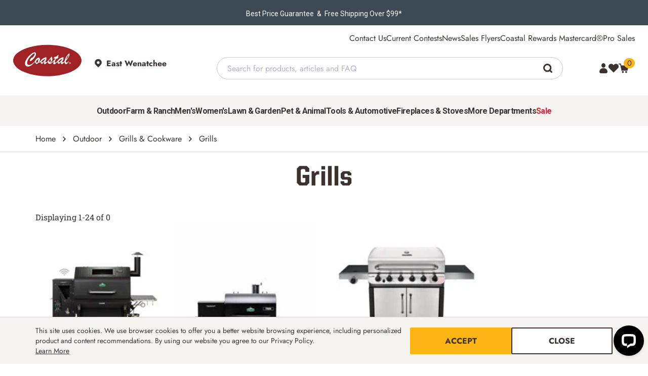

--- FILE ---
content_type: text/html; charset=utf-8
request_url: https://www.coastalcountry.com/products/outdoor/grills-cookware/grills
body_size: 66211
content:


<!DOCTYPE html>
<html lang="en" data-theme="coastal">
<head>
	<meta charset="utf-8" />
	<meta name="viewport" content="width=device-width, initial-scale=1" />
	<meta http-equiv="X-UA-Compatible" content="IE=edge">
	<meta name="google-site-verification" content="_BDTscwEGf4jge_IjAriL3tgdSopMrWrsr5VUaQwlMI" />

	
    <link rel="preload" href="/theme/coastal/fonts/UnitedSansSemiCond/UnitedSansSemiCondHeavy.woff2" as="font" type="font/woff2" crossorigin>

<link rel="preload" href="/theme/shared/fonts/Jost/Jost.woff2" as="font" type="font/woff2" crossorigin>
<link rel="preload" href="/theme/shared/fonts/Jost/JostBold.woff2" as="font" type="font/woff2" crossorigin>
<link rel="preload" href="/theme/shared/fonts/RobotoSlab/RobotoSlab.woff2" as="font" type="font/woff2" crossorigin>
<link rel="preload" href="/theme/shared/fonts/RobotoSlab/RobotoSlabMedium.woff2" as="font" type="font/woff2" crossorigin>
<link rel="preload" href="/theme/shared/fonts/RobotoSlab/RobotoSlabSemiBold.woff2" as="font" type="font/woff2" crossorigin>
<link rel="preload" href="/theme/shared/fonts/Veneer/Veneer.woff" as="font" type="font/woff" crossorigin>




	
	
	

	<style>
		.cs-dropdown button{text-align:left}.cs-dropdown ul{position:absolute;visibility:hidden;opacity:0}.cs-form-select{position:relative}.cs-form-select select,.cs-form-select button{padding-right:calc(var(--space-xxxl) / var(--base-font-size) * 1em);text-overflow:ellipsis;white-space:nowrap}.cs-form-select svg{position:absolute;right:calc(var(--space-sm) / var(--base-font-size) * 1em);top:50%;transform:translateY(-50%);fill:var(--color-theme-secondary);width:calc(var(--space-sm) / var(--base-font-size) * 1em);height:calc(var(--space-sm) / var(--base-font-size) * 1em)}.cs-form-group{font-family:var(--font-primary);width:clamp(200px, 100%, 430px);color:var(--color-theme-secondary);position:relative}.cs-form-group--margin{margin-bottom:calc(var(--space-lg) / var(--base-font-size) * 1em)}.cs-form-group label,.cs-form-group__label{display:block;font-weight:700;margin-bottom:calc(var(--space-xxs) / var(--base-font-size) * 1em)}.cs-form-group__required{color:var(--color-palette-red)}.cs-form-group--error .cs-form-group__required{color:var(--color-functional-error)}.cs-form-group__info{margin-top:calc(var(--space-xs) / var(--base-font-size) * 1em);font-size:calc(1em - 2px)}.cs-form-group--error{color:var(--color-functional-error)}.cs-form-group--error .cs-form-group__info{color:var(--color-functional-error)}.cs-form-group__toggle-show{position:absolute;top:calc(var(--space-xxl) / var(--base-font-size) * 1em);right:calc(var(--space-xs) / var(--base-font-size) * 1rem);opacity:0.5;min-height:calc(var(--number-44) / var(--base-font-size) * 1em);display:flex;align-items:center}.cs-form-group__toggle-show .show-text{color:var(--color-brand-secondary);font-size:calc(var(--number-14) / var(--base-font-size) * 1rem);line-height:1}.cs-form-group__button{margin-left:calc(var(--space-xs) / var(--base-font-size) * 1rem)}.cs-form-group--w-auto{width:auto}.cs-form--full .cs-form-group{width:100%}.cs-form-toggle{color:var(--color-theme-secondary);margin-bottom:calc(var(--space-lg) / var(--base-font-size) * 1em);display:flex;align-items:center;position:relative}.cs-form-toggle:not(.cs-form-toggle--right){padding-left:calc(var(--number-40) / var(--base-font-size) * 1em)}.cs-form-toggle:not(.cs-form-toggle--right) input:checked ~ label::after{transform:translateY(-50%) translateX(calc((calc(var(--number-22) / var(--base-font-size) * 1em) + 0.125em) / 2))}.cs-form-toggle:not(.cs-form-toggle--right) label::before{left:calc(var(--number-40) / var(--base-font-size) * -1em)}.cs-form-toggle:not(.cs-form-toggle--right) label::after{left:calc(var(--number-40) / var(--base-font-size) * -1em)}.cs-form-toggle--right{padding-right:calc(var(--number-40) / var(--base-font-size) * 1em)}.cs-form-toggle--right input:checked ~ label::after{transform:translateY(-50%) translateX(calc(var(--number-14) / var(--base-font-size) * 1em))}.cs-form-toggle--right label::before{right:calc(var(--number-40) / var(--base-font-size) * -1em)}.cs-form-toggle--right label::after{right:calc((calc(var(--number-40) / var(--base-font-size) * 1em) - calc(var(--number-12) / var(--base-font-size) * 1em)) * -1)}.cs-form-toggle--full label{flex:1}.cs-form-toggle input{z-index:-1;opacity:0;position:absolute}.cs-form-toggle input:checked ~ label::before{background-color:var(--color-palette-emerald)}.cs-form-toggle input:checked ~ label::after{border-color:var(--color-palette-emerald)}.cs-form-toggle input:focus-visible ~ label::after{outline:calc(var(--number-2) * 1px) solid var(--color-palette-jem-blue);outline-offset:calc(calc(var(--number-2) * 1px) + 1px)}.cs-form-toggle--focus input ~ label::after{outline:calc(var(--number-2) * 1px) solid var(--color-palette-jem-blue);outline-offset:calc(calc(var(--number-2) * 1px) + 1px)}.cs-form-toggle--disabled input ~ label{opacity:.5;cursor:not-allowed}.cs-form-toggle--disabled input ~ label::after{background-color:var(--color-palette-mist-gray, #E6E9E2)}.cs-form-toggle label{cursor:pointer;position:relative;min-height:calc(var(--number-26) / var(--base-font-size) * 1em);line-height:1.6;display:flex;align-items:center}.cs-form-toggle label::after,.cs-form-toggle label::before{position:absolute;display:block;content:"";border-radius:calc(var(--border-radius-full) / var(--base-font-size) * 1em)}.cs-form-toggle label::before{top:50%;transform:translateY(-50%);width:calc(var(--number-34) / var(--base-font-size) * 1em);height:calc(var(--space-md) / var(--base-font-size) * 1em);background:var(--color-palette-default-gray);transition:.2s ease;transition-property:background-color}.cs-form-toggle label::after{top:50%;transform:translateY(-50%);width:calc(var(--number-22) / var(--base-font-size) * 1em);height:calc(var(--number-22) / var(--base-font-size) * 1em);border:1px solid var(--color-palette-overcast-gray);background-color:var(--color-palette-white);transition:.2s ease;transition-property:transform, border-color}.cs-form-check{color:var(--color-theme-secondary);margin-bottom:calc(var(--space-lg) / var(--base-font-size) * 1em);display:flex;align-items:center;position:relative;padding-left:calc(var(--number-40) / var(--base-font-size) * 1em)}.cs-form-group--error .cs-form-check{color:var(--color-functional-error)}.cs-form-group--error .cs-form-check *{color:var(--color-functional-error)}.cs-form-check input{z-index:-1;opacity:0;position:absolute}.cs-form-check input:checked ~ label svg{display:block}.cs-form-check input:focus-visible ~ label::before{outline:calc(var(--number-2) * 1px) solid var(--color-palette-jem-blue);outline-offset:calc(calc(var(--number-2) * 1px) + 1px)}.cs-form-check--focus input ~ label::before{outline:calc(var(--number-2) * 1px) solid var(--color-palette-jem-blue);outline-offset:calc(calc(var(--number-2) * 1px) + 1px)}.cs-form-check--disabled input ~ label{opacity:.5;cursor:not-allowed}.cs-form-check--disabled input ~ label::before{background-color:var(--color-palette-mist-gray, #E6E9E2)}.cs-form-check label{cursor:pointer;position:relative;min-height:calc(var(--number-26) / var(--base-font-size) * 1em);line-height:1.6;display:flex;align-items:center}.cs-form-check label svg,.cs-form-check label::before{position:absolute;top:.1em;left:calc(var(--number-40) / var(--base-font-size) * -1em);display:block;width:calc(var(--number-22) / var(--base-font-size) * 1em);height:calc(var(--number-22) / var(--base-font-size) * 1em);content:""}.cs-form-check label::before{border:1px solid color-mix(in srgb, var(--color-palette-black-coffee) 50%, transparent);border-radius:calc(var(--border-radius-xs) / var(--base-font-size) * 1em)}.cs-form-group--error .cs-form-check label::before{border-color:var(--color-functional-error)}.cs-form-check label svg{display:none;padding:calc(var(--space-xxs) / var(--base-font-size) * 1em);fill:var(--color-theme-primary);stroke:var(--color-theme-primary)}.cs-form-check .label-flex-wrap{flex-wrap:wrap}.loading-placeholder{animation-duration:1.25s;animation-fill-mode:forwards;animation-iteration-count:infinite;animation-name:placeHolderLoader;animation-timing-function:linear;background:darkgray;background:linear-gradient(to right, var(--color-palette-mist-gray) 10%, var(--color-palette-default-gray) 18%, var(--color-palette-mist-gray) 33%);background-size:1000px 250px;height:calc(var(--space-xxl) / var(--base-font-size) * 1rem);border-radius:calc(var(--border-radius-xs) / var(--base-font-size) * 1rem)}@keyframes placeHolderLoader{0%{background-position:-500px 0}100%{background-position:500px 0}}@media screen and (max-width: 767px){.loading-placeholder--mobile-full{width:100% !important}}.loading-placeholder--visible-mobile{display:none}@media screen and (max-width: 767px){.loading-placeholder--visible-mobile{display:block}}.loading-placeholder--row{display:flex;flex-wrap:wrap;align-items:center;justify-content:flex-start;gap:calc(var(--space-xs) / var(--base-font-size) * 1rem);min-width:100%}.loading-placeholder--row .loading-placeholder{margin:0}.loading-placeholder--row .loading-placeholder+.loading-placeholder{margin-top:0}.loading-placeholder--small{height:calc(var(--space-md) / var(--base-font-size) * 1rem)}.loading-placeholder--medium{height:calc(var(--space-huge) / var(--base-font-size) * 1rem)}.loading-placeholder--large{height:calc(var(--space-tera) / var(--base-font-size) * 1rem)}.loading-placeholder+.loading-placeholder{margin-top:calc(var(--space-sm) / var(--base-font-size) * 1rem)}.cs-search-page__body{padding:calc(var(--number-14) / var(--base-font-size) * 1rem) 0 calc(var(--number-14) / var(--base-font-size) * 1rem)}.cs-search-page__body .cs-search-page__tabbed{overflow-x:hidden;padding:calc(var(--number-22) / var(--base-font-size) * 1rem) 0 calc(var(--number-22) / var(--base-font-size) * 1rem)}.cs-search-page__body .cs-search-page__tabbed .cs-tabs{display:flex;align-items:stretch;list-style:none;padding:0;border-bottom:1px solid var(--color-palette-mist-gray);overflow:auto}.cs-search-page__body .cs-search-page__tabbed .cs-tab-item>label{display:flex;align-items:center;gap:1rem;padding:calc(var(--space-xl) / var(--base-font-size) * 1rem) calc(var(--space-tera) / var(--base-font-size) * 1rem);cursor:pointer;transition:.3s ease}@media (max-width: 767.98px){.cs-search-page__body .cs-search-page__tabbed .cs-tab-item>label{padding:calc(var(--space-sm) / var(--base-font-size) * 1rem) calc(var(--space-xs) / var(--base-font-size) * 1rem)}}.cs-search-page__body .cs-search-page__tabbed .cs-tab-item>label svg{width:calc(var(--number-18) / var(--base-font-size) * 1rem);height:calc(var(--number-18) / var(--base-font-size) * 1rem);margin:0;fill:var(--color-theme-icons);stroke:var(--color-theme-icons)}.cs-search-page__body .cs-search-page__tabbed .cs-main-content{display:none}.cs-search-page__body .cs-search-page__tabbed .cs-main-content__applied-filters{gap:calc(var(--number-18) / var(--base-font-size) * 1rem)}@media (max-width: 991.98px){.cs-search-page__body .cs-search-page__tabbed .cs-main-content__applied-filters{flex-direction:column}}.cs-search-page__body .cs-search-page__tabbed .cs-main-content__applied-filters .cs-main-content--filters-selected{flex:1}@media (max-width: 991.98px){.cs-search-page__body .cs-search-page__tabbed .cs-main-content__applied-filters .cs-main-content--filters-selected{flex:auto;flex-direction:column;align-items:flex-start !important;width:100%}}.cs-search-page__body .cs-search-page__tabbed .cs-main-content__applied-filters .cs-main-content--filters-selected .cs-filter-title{line-height:2.4375rem}.cs-search-page__body .cs-search-page__tabbed .cs-main-content__applied-filters .cs-main-content--filters-selected .cs-filter-list{margin:0 1.1875rem 0 2.375rem;padding:0;gap:10px;display:inline-flex;flex-wrap:wrap;align-items:center}@media (max-width: 767.98px){.cs-search-page__body .cs-search-page__tabbed .cs-main-content__applied-filters .cs-main-content--filters-selected .cs-filter-list{margin:0}}.cs-search-page__body .cs-search-page__tabbed .cs-main-content__applied-filters .cs-main-content--filters-selected .cs-filter-list .cs-filter-item{list-style:none;display:flex;flex-direction:row;justify-content:space-between;border:1px solid var(--color-palette-default-gray);border-radius:calc(var(--number-20) / var(--base-font-size) * 1rem);padding:.4375rem 1.1875rem;min-width:7.5625rem;gap:.625rem}.cs-search-page__body .cs-search-page__tabbed .cs-main-content__applied-filters .cs-main-content--filters-selected .cs-filter-list .cs-filter-item .cs-link svg{width:calc(var(--number-12) / var(--base-font-size) * 1rem);height:calc(var(--number-12) / var(--base-font-size) * 1rem);margin:0}.cs-search-page__body .cs-search-page__tabbed .cs-main-content__applied-filters .cs-main-content--filters-selected .cs-filter-list .cs-filter-item.cs-clear-btn{padding:0;border:none}.cs-search-page__body .cs-search-page__tabbed .cs-main-content__applied-filters .cs-main-content--filters-selected .cs-filtering-text{display:flex;width:15%}@media (max-width: 991.98px){.cs-search-page__body .cs-search-page__tabbed .cs-main-content__applied-filters .cs-main-content--filters-selected .cs-filtering-text{width:100%}}.cs-search-page__body .cs-search-page__tabbed .cs-main-content__applied-filters .cs-main-content--filters-selected .cs-filtering{display:flex;align-items:center}.cs-search-page__body .cs-search-page__tabbed .cs-main-content__applied-filters .cs-options{gap:.9375rem}.cs-search-page__body .cs-search-page__tabbed .cs-main-content__applied-filters .cs-link.cs-type--decoration-underline{text-decoration:underline !important}.cs-search-page__body .cs-search-page__tabbed .cs-main-content__applied-filters .cs-sort-by{width:15.9375rem}@media (max-width: 767.98px){.cs-search-page__body .cs-search-page__tabbed .cs-main-content__applied-filters .cs-sort-by{flex:0 0 auto;width:45%}}.cs-search-page__body .cs-search-page__tabbed .cs-main-content__applied-filters .cs-results-per-page{width:13.125rem}@media (max-width: 767.98px){.cs-search-page__body .cs-search-page__tabbed .cs-main-content__applied-filters .cs-results-per-page{flex:0 0 auto;width:45%;margin-left:auto}}.cs-search-page__body .cs-search-page__tabbed .cs-main-content__applied-filters .cs-sort-by,.cs-search-page__body .cs-search-page__tabbed .cs-main-content__applied-filters .cs-results-per-page{height:2.375rem;position:relative;display:flex}.cs-search-page__body .cs-search-page__tabbed .cs-main-content__applied-filters .cs-sort-by .cs-form-group,.cs-search-page__body .cs-search-page__tabbed .cs-main-content__applied-filters .cs-results-per-page .cs-form-group{color:var(--color-theme-secondary)}.cs-search-page__body .cs-search-page__tabbed .cs-main-content__applied-filters .cs-sort-by .cs-form-control,.cs-search-page__body .cs-search-page__tabbed .cs-main-content__applied-filters .cs-results-per-page .cs-form-control{color:var(--color-theme-secondary);min-height:calc(var(--number-40) / var(--base-font-size) * 1rem);padding:0 calc(var(--number-8) / var(--base-font-size) * 1rem);-webkit-appearance:none;-moz-appearance:none;appearance:none;border:1px solid var(--color-palette-default-gray);background-color:var(--color-palette-white);width:100%;display:flex;align-items:center;justify-content:space-between;text-transform:capitalize;padding:0}.cs-search-page__body .cs-search-page__tabbed .cs-main-content__applied-filters .cs-sort-by .cs-form-control svg,.cs-search-page__body .cs-search-page__tabbed .cs-main-content__applied-filters .cs-results-per-page .cs-form-control svg{width:calc(var(--number-16) / var(--base-font-size) * 1rem);height:calc(var(--number-12) / var(--base-font-size) * 1rem);margin:0;position:relative;right:auto;top:0;transform:none;margin:calc(var(--number-8) / var(--base-font-size) * 1rem)}.cs-search-page__body .cs-search-page__tabbed .cs-main-content__applied-filters .cs-sort-by .cs-form-control span,.cs-search-page__body .cs-search-page__tabbed .cs-main-content__applied-filters .cs-results-per-page .cs-form-control span{border-right:1px solid var(--color-palette-default-gray);line-height:calc(var(--number-40) / var(--base-font-size) * 1rem);flex:1;padding-left:calc(var(--number-8) / var(--base-font-size) * 1rem)}.cs-search-page__body .cs-search-page__tabbed .cs-main-content__wrapper{padding:calc(var(--space-xxxl) / var(--base-font-size) * 1rem) 0 calc(var(--space-xxxl) / var(--base-font-size) * 1rem);gap:calc(var(--number-40) / var(--base-font-size) * 1rem)}.cs-search-page__body .cs-search-page__tabbed .cs-main-content__wrapper .cs-filters__toggle[type='checkbox']{z-index:-1;opacity:0;position:absolute}@media (min-width: 992px){.cs-search-page__body .cs-search-page__tabbed .cs-main-content__wrapper .cs-filters__toggle[type='checkbox']{visibility:hidden}}@media (max-width: 991.98px){.cs-search-page__body .cs-search-page__tabbed .cs-main-content__wrapper{flex-direction:column}.cs-search-page__body .cs-search-page__tabbed .cs-main-content__wrapper .cs-filters-title{background:var(--color-palette-linen);display:flex;align-items:center;width:12.0625rem;padding:calc(var(--number-20) / var(--base-font-size) * 1rem) calc(var(--number-16) / var(--base-font-size) * 1rem)}.cs-search-page__body .cs-search-page__tabbed .cs-main-content__wrapper .cs-filters-title svg{margin-right:calc(var(--number-20) / var(--base-font-size) * 1rem)}.cs-search-page__body .cs-search-page__tabbed .cs-main-content__wrapper .cs-main-content__filters{top:0;z-index:3;height:100%;width:20.625rem;max-width:100%;position:fixed;left:-100%;transition:left .3s ease;background:var(--color-palette-linen);padding:calc(var(--number-20) / var(--base-font-size) * 1rem) !important;overflow:scroll}.cs-search-page__body .cs-search-page__tabbed .cs-main-content__wrapper .cs-main-content__filters #cs-close-icon{display:flex;justify-content:end}.cs-search-page__body .cs-search-page__tabbed .cs-main-content__wrapper .cs-filters__toggle:checked ~ .cs-main-content__filters{left:0}}.cs-search-page__body .cs-search-page__tabbed .cs-main-content__wrapper .cs-main-content__filters{padding:calc(var(--space-xl) / var(--base-font-size) * 1rem) 0 calc(var(--space-xl) / var(--base-font-size) * 1rem) 0}@media (min-width: 768px){.cs-search-page__body .cs-search-page__tabbed .cs-main-content__wrapper .cs-main-content__filters{flex:0 0 12.5rem}}@media (min-width: 992px){.cs-search-page__body .cs-search-page__tabbed .cs-main-content__wrapper .cs-main-content__filters{flex:0 0 17.0625rem}}.cs-search-page__body .cs-search-page__tabbed .cs-main-content__wrapper .cs-main-content__filters .cs-filters__inner{display:flex;flex-direction:column;row-gap:1rem;margin-bottom:1.5rem}.cs-search-page__body .cs-search-page__tabbed .cs-main-content__wrapper .cs-main-content__filters .cs-filters__inner .cs-form-toggle{margin-bottom:0}.cs-search-page__body .cs-search-page__tabbed .cs-main-content__wrapper .cs-main-content__filters .cs-filters__inner .cs-form-toggle input{z-index:-1;opacity:0;position:absolute}.cs-search-page__body .cs-search-page__tabbed .cs-main-content__wrapper .cs-main-content__filters .cs-filters__inner .cs-form-toggle input:checked ~ label::before{background-color:var(--color-brand-primary)}.cs-search-page__body .cs-search-page__tabbed .cs-main-content__wrapper .cs-main-content__filters .cs-filters__inner .cs-form-toggle input:checked ~ label::after{border-color:var(--color-brand-primary)}.cs-search-page__body .cs-search-page__tabbed .cs-main-content__wrapper .cs-main-content__filters .cs-filters__inner .cs-form-toggle__label{position:relative;display:inline-flex;margin-right:5px}.cs-search-page__body .cs-search-page__tabbed .cs-main-content__wrapper .cs-main-content__filters .cs-filters__inner .cs-form-toggle__label input{opacity:0;width:0;height:0}.cs-search-page__body .cs-search-page__tabbed .cs-main-content__wrapper .cs-main-content__filters .cs-dynamic-filters{display:flex;flex-direction:column;gap:1.5rem}.cs-search-page__body .cs-search-page__tabbed .cs-main-content__wrapper .cs-main-content__filters .search__filters__block h6{font-family:var(--font-brands-primary);margin-bottom:.625rem}.cs-search-page__body .cs-search-page__tabbed .cs-main-content__wrapper .cs-main-content__filters .search__filters__block__checkbox-list,.cs-search-page__body .cs-search-page__tabbed .cs-main-content__wrapper .cs-main-content__filters .search__filters__block__checkbox-list--scroll{display:flex;flex-direction:column;row-gap:.625rem;margin:0;padding:0}.cs-search-page__body .cs-search-page__tabbed .cs-main-content__wrapper .cs-main-content__filters .search__filters__block__checkbox-list li,.cs-search-page__body .cs-search-page__tabbed .cs-main-content__wrapper .cs-main-content__filters .search__filters__block__checkbox-list--scroll li{list-style:none}.cs-search-page__body .cs-search-page__tabbed .cs-main-content__wrapper .cs-main-content__filters .search__filters__block__checkbox-list li a,.cs-search-page__body .cs-search-page__tabbed .cs-main-content__wrapper .cs-main-content__filters .search__filters__block__checkbox-list--scroll li a{flex:1;color:var(--color-brand-primary);justify-content:flex-start}.cs-search-page__body .cs-search-page__tabbed .cs-main-content__wrapper .cs-main-content__filters .search__filters__block__checkbox-list li .search__filters__block__checkbox-list,.cs-search-page__body .cs-search-page__tabbed .cs-main-content__wrapper .cs-main-content__filters .search__filters__block__checkbox-list--scroll li .search__filters__block__checkbox-list{margin-left:25px;margin-top:12px}.cs-search-page__body .cs-search-page__tabbed .cs-main-content__wrapper .cs-main-content__filters .search__filters__block .cs-form-check{display:flex;align-items:center;gap:.75rem;margin:0}.cs-search-page__body .cs-search-page__tabbed .cs-main-content__wrapper .cs-main-content__filters .search__filters__block .cs-form-check label{flex:1}.cs-search-page__body .cs-search-page__tabbed .cs-main-content__wrapper .cs-main-content__filters .search__filters__block .cs-form-check .brand-name{flex:1}.cs-search-page__body .cs-search-page__tabbed .cs-main-content__wrapper .cs-main-content__filters .search__filters__block .cs-form-check input{outline:none;content:none;border:1px solid var(--color-functional-backgrounds);border-radius:.125rem;width:1rem;height:1rem}.cs-search-page__body .cs-search-page__tabbed .cs-main-content__wrapper .cs-main-content__filters .search__filters__block .cs-form-check input:checked{accent-color:var(--color-brand-primary)}.cs-search-page__body .cs-search-page__tabbed .cs-main-content__wrapper .cs-main-content__filters .search__filters__block .item-qtty span{display:flex;flex:1;justify-content:end;background:var(--color-functional-backgrounds);padding:0px calc(var(--space-xxs) / var(--base-font-size) * 1rem);border-radius:.1875rem;font-size:.875rem}@media (max-width: 991.98px){.cs-search-page__body .cs-search-page__tabbed .cs-main-content__wrapper .cs-main-content__filters .search__filters__block .item-qtty span{background:var(--color-palette-white)}}.cs-search-page__body .cs-search-page__tabbed .cs-main-content__wrapper .cs-main-content__filters .search__filters__block .filter-search-box{width:100%;background:var(--color-functional-backgrounds);display:flex;align-items:center;margin-bottom:.625rem}@media (max-width: 991.98px){.cs-search-page__body .cs-search-page__tabbed .cs-main-content__wrapper .cs-main-content__filters .search__filters__block .filter-search-box{background:var(--color-palette-white)}}.cs-search-page__body .cs-search-page__tabbed .cs-main-content__wrapper .cs-main-content__filters .search__filters__block .filter-search-box svg{margin-left:.9375rem;margin-right:.3125rem;cursor:pointer}.cs-search-page__body .cs-search-page__tabbed .cs-main-content__wrapper .cs-main-content__filters .search__filters__block .filter-search-box input{padding:.8125rem 0;background:var(--color-functional-backgrounds);border:none;color:var(--color-palette-suede-brown)}@media (max-width: 991.98px){.cs-search-page__body .cs-search-page__tabbed .cs-main-content__wrapper .cs-main-content__filters .search__filters__block .filter-search-box input{background:var(--color-palette-white)}}.cs-search-page__body .cs-search-page__tabbed .cs-main-content__wrapper .cs-main-content__filters .search__filters__block .filter-search-box input::placeholder{color:var(--color-palette-suede-brown)}.cs-search-page__body .cs-search-page__tabbed .cs-main-content__wrapper .cs-main-content__filters .search__filters__block .filter-search-box input:focus{outline:0}.cs-search-page__body .cs-search-page__tabbed .cs-main-content__wrapper .cs-main-content__filters .search__filters__block .ais-RefinementList-noResults{color:var(--color-brand-primary)}.cs-search-page__body .cs-search-page__tabbed .cs-main-content__wrapper .cs-main-content__filters .search__filters__block .filter-show-more{display:flex;justify-content:end;color:var(--color-brand-primary);margin-top:.625rem}.cs-search-page__body .cs-search-page__tabbed .cs-main-content__wrapper .cs-main-content__filters .search__filters__block.category-menu-wrapper a,.cs-search-page__body .cs-search-page__tabbed .cs-main-content__wrapper .cs-main-content__filters .search__filters__block.category-menu-wrapper span,.cs-search-page__body .cs-search-page__tabbed .cs-main-content__wrapper .cs-main-content__filters .search__filters__block.category-menu-wrapper .ais-HierarchicalMenu-item,.cs-search-page__body .cs-search-page__tabbed .cs-main-content__wrapper .cs-main-content__filters .search__filters__block.category-menu-wrapper .ais-HierarchicalMenu-link{word-wrap:break-word;word-break:break-word;overflow-wrap:break-word;white-space:normal;max-width:100%;display:inline-block}.cs-search-page__body .cs-search-page__tabbed .cs-main-content__wrapper .cs-main-content__products .cs-main-content__items-number{border-top:1px solid var(--color-palette-linen);border-bottom:1px solid var(--color-palette-linen);padding:calc(var(--number-22) / var(--base-font-size) * 1rem) 0 calc(var(--number-22) / var(--base-font-size) * 1rem);display:flex;align-items:center;justify-content:space-between;margin-bottom:2.5rem}@media (max-width: 767.98px){.cs-search-page__body .cs-search-page__tabbed .cs-main-content__wrapper .cs-main-content__products .cs-main-content__items-number .cs-items{display:flex;flex:1}}.cs-search-page__body .cs-search-page__tabbed [type="radio"]{display:none}.cs-search-page__body .cs-search-page__tabbed [type="radio"]:nth-of-type(1):checked ~ .cs-tabs .cs-tab-item:nth-of-type(1) label,.cs-search-page__body .cs-search-page__tabbed [type="radio"]:nth-of-type(2):checked ~ .cs-tabs .cs-tab-item:nth-of-type(2) label,.cs-search-page__body .cs-search-page__tabbed [type="radio"]:nth-of-type(3):checked ~ .cs-tabs .cs-tab-item:nth-of-type(3) label{background:var(--color-functional-backgrounds)}.cs-search-page__body .cs-search-page__tabbed [type="radio"]:nth-of-type(1):checked ~ .cs-main-content:nth-of-type(1),.cs-search-page__body .cs-search-page__tabbed [type="radio"]:nth-of-type(2):checked ~ .cs-main-content:nth-of-type(2),.cs-search-page__body .cs-search-page__tabbed [type="radio"]:nth-of-type(3):checked ~ .cs-main-content:nth-of-type(3){display:block}.search-category-options .search-category-options-list{display:flex;gap:10px;height:50px;flex-wrap:nowrap;overflow:auto;align-items:center;padding:0}.search-category-options .search-category-options-list .search-category-item{flex:0 0 auto;list-style:none}.search-category-options .search-category-options-list .search-category-item a{border:1px solid var(--color-palette-mist-gray);background:var(--color-functional-backgrounds);border-radius:calc(var(--border-radius-xs) / var(--base-font-size) * 1rem);padding:calc(var(--space-xxs) / var(--base-font-size) * 1rem) calc(var(--space-xs) / var(--base-font-size) * 1rem)}.search-category-options ::-webkit-scrollbar{width:10px;height:5px}.search-category-options ::-webkit-scrollbar-track{background:var(--color-palette-linen)}.search-category-options ::-webkit-scrollbar-thumb{background:var(--color-palette-default-gray)}.search-category-options *{scrollbar-width:thin;scrollbar-color:var(--color-palette-linen) var(--color-palette-default-gray)}.search-category-options *::-webkit-scrollbar-track{background:var(--color-palette-linen)}.banner-block{margin-bottom:1.25rem;position:relative;overflow:hidden}.banner-block .banner-wrapper{width:100%;height:10.625rem;align-items:center;display:flex}@media (max-width: 767.98px){.banner-block .banner-wrapper{display:flex;flex:1}}.banner-block .aa-Banner{width:100%}.banner-block .aa-Banner img{display:block;width:100%;position:relative}.banner-block .aa-Banner .banner-layer{position:absolute;top:0;height:100%;width:100%;display:flex;align-items:center;justify-content:center}.banner-block .aa-Banner .banner-layer h4{text-align:center;text-transform:uppercase;padding:0 calc(var(--space-lg) / var(--base-font-size) * 1rem);color:var(--color-palette-white)}.no-results .cs-product-grid-results h5,.no-results .cs-articles h5{margin-bottom:calc(var(--space-md) / var(--base-font-size) * 1rem);text-align:left}.no-results #noResults{margin-bottom:calc(var(--space-md) / var(--base-font-size) * 1rem)}.no-results .no-results-wrapper{margin-bottom:calc(var(--space-xxxl) / var(--base-font-size) * 1rem)}@media (max-width: 767.98px){.no-results .no-results-wrapper{flex-direction:column;gap:1.875rem}}.no-results .no-results-right-column .contact-links{background:var(--color-functional-backgrounds);padding:calc(var(--space-xxl) / var(--base-font-size) * 1rem);justify-content:center;align-items:center;gap:4.375rem;margin-top:calc(var(--space-sm) / var(--base-font-size) * 1rem)}@media (max-width: 767.98px){.no-results .no-results-right-column .contact-links{gap:2.5rem}}.no-results .no-results-right-column .contact-links .cs-link{flex-direction:column;gap:.625rem}.no-results .no-results-right-column .contact-links .cs-link svg{width:1.875rem;height:1.875rem;fill:var(--color-theme-icons)}.no-results .no-results-right-column .contact-links .cs-link svg+*{margin-left:0}.cs-linethrough{text-decoration:line-through}.cs-main-content__products{flex:0 1 100%;min-width:0;display:flex;flex-direction:column}.cs-product-grid-grid-results{flex:0 1 100%;text-align:center;transition:.3s ease;min-width:0;display:flex}.cs-product-grid-grid-results .ais-Hits{min-width:0;flex:0 1 100%}@media (max-width: 991.98px){.cs-product-grid-grid-results .ais-Hits{display:flex}}.cs-product-grid{display:flex;flex-wrap:wrap}@media (min-width: 768px){.cs-product-grid{margin:0 -.4375rem}}@media (max-width: 767.98px){.cs-product-grid{width:100%}}.cs-product-grid__root{position:relative;display:flex;flex-direction:column;flex-flow:column;margin-bottom:3.125rem}@media (max-width: 767.98px){.cs-product-grid__root{border-top:1px solid var(--color-palette-mist-gray);margin-bottom:.625rem}}.cs-product-grid__product-item{border:1px solid var(--color-palette-mist-gray);padding:calc(var(--space-md) / var(--base-font-size) * 1rem);margin:0 .4375rem;display:flex;flex-direction:column;height:calc(100% - 10px)}@media (max-width: 767.98px){.cs-product-grid__product-item{border:none;margin:0;padding-left:0;padding-right:0}}@media (min-width: 768px){.cs-product-grid__images{display:flex;flex-direction:column;flex:1}}@media (max-width: 767.98px){.cs-product-grid__images{display:flex;gap:0}}.cs-product-grid__images .cs-link{width:100%;display:flex}.cs-product-grid__images img{aspect-ratio:1;object-fit:cover;margin:0 auto}.cs-product-grid--link{width:100%;display:flex}@media (max-width: 767.98px){.cs-product-grid__images-wrapper{flex:0 0 50%;width:50%}}.cs-product-grid--img{position:relative}.cs-product-grid--colors{text-align:left}.cs-product-grid__details{position:relative;gap:calc(var(--number-12) / var(--base-font-size) * 1rem);display:flex;flex-direction:column;flex:1}@media (max-width: 767.98px){.cs-product-grid__details{gap:calc(var(--number-6) / var(--base-font-size) * 1rem);flex:0 0 50%;width:50%;padding-left:.875rem}}.cs-product-grid--images-banners{position:absolute;bottom:.875rem;left:-1rem;display:flex;flex-direction:column;gap:.1875rem}@media (max-width: 767.98px){.cs-product-grid--images-banners{left:.125rem}}.cs-product-grid--sale-banner,.cs-product-grid--discount-banner{text-transform:uppercase;border-radius:0 calc(var(--border-radius-xs) / var(--base-font-size) * 1rem) calc(var(--border-radius-xs) / var(--base-font-size) * 1rem) 0;padding:0 calc(var(--number-14) / var(--base-font-size) * 1rem)}@media (max-width: 767.98px){.cs-product-grid--sale-banner,.cs-product-grid--discount-banner{border-radius:calc(var(--border-radius-xs) / var(--base-font-size) * 1rem);padding:0 calc(var(--number-6) / var(--base-font-size) * 1rem)}}.cs-product-grid--sale-banner{background:var(--color-palette-worn-denim);color:var(--color-palette-white)}@media (max-width: 767.98px){.cs-product-grid--sale-banner{order:2;background:var(--color-palette-daffodil);color:var(--color-palette-worn-denim)}}.cs-product-grid--discount-banner{background:var(--color-palette-daffodil);color:var(--color-palette-worn-denim)}@media (max-width: 767.98px){.cs-product-grid--discount-banner{background:var(--color-palette-worn-denim);color:var(--color-palette-white)}}.cs-product-grid__top{display:flex;align-items:center;justify-content:space-between}@media (max-width: 767.98px){.cs-product-grid__top{order:2}}.cs-product-grid--brand{color:var(--color-palette-suede-brown);overflow:hidden;text-overflow:ellipsis;white-space:nowrap;max-width:8.75rem}@media (max-width: 1399.98px){.cs-product-grid--brand{max-width:6.75rem}}@media (max-width: 1199.98px){.cs-product-grid--brand{max-width:8.75rem}}@media (max-width: 767.98px){.cs-product-grid--brand{max-width:100%}}@media (max-width: 767.98px){.cs-product-grid__description{order:2}}.cs-product-grid__description .cs-product-grid--title{font-weight:600;text-align:left;line-height:calc(var(--number-24) / var(--base-font-size) * 1rem);margin-top:0;margin-bottom:0}@media (max-width: 767.98px){.cs-product-grid__description .cs-product-grid--title{font-weight:400}}.cs-product-grid__description .cs-product-grid--title a{white-space:normal;display:-webkit-box;-webkit-line-clamp:4;-webkit-box-orient:vertical;overflow:hidden;font-family:var(--font-brands-secondary)}@media (max-width: 767.98px){.cs-product-grid__description .cs-product-grid--title a{-webkit-line-clamp:3}}.cs-product-grid__reviews{margin-top:auto;min-height:2.6875rem}.cs-product-grid__reviews .p-w-r .pr-snippet.pr-category-snippet{display:flex;flex-direction:column;align-items:center}@media (max-width: 767.98px){.cs-product-grid__reviews .p-w-r .pr-snippet.pr-category-snippet{align-items:start}}.cs-product-grid__reviews .p-w-r .pr-rating-stars>*{margin-right:.375rem !important}.cs-product-grid__reviews .p-w-r .pr-snippet-rating-decimal{border:none;padding:0;font-size:calc(var(--number-14) / var(--base-font-size) * 1rem);font-family:var(--font-brands-primary)}.cs-product-grid__reviews .p-w-r .pr-snippet-rating-decimal:after,.cs-product-grid__reviews .p-w-r .pr-snippet-rating-decimal:before{content:'('}.cs-product-grid__reviews .p-w-r .pr-snippet-rating-decimal:after{content:')'}.cs-product-grid__reviews .p-w-r .pr-category-snippet__total{font-size:calc(var(--number-14) / var(--base-font-size) * 1rem);font-family:var(--font-brands-primary)}@media (max-width: 767.98px){.cs-product-grid__reviews .p-w-r .pr-category-snippet__total{display:none}}@media (max-width: 767.98px){.cs-product-grid__reviews{order:3}}.cs-product-grid__price{display:flex;justify-content:space-between;text-align:left}@media (min-width: 768px){.cs-product-grid__price{margin-top:auto}}@media (max-width: 767.98px){.cs-product-grid__price{flex-direction:column}}@media (max-width: 767.98px){.cs-product-grid--price-original{flex:0 0 50%;width:50%}}.cs-product-grid--price-original .start-price{font-weight:normal !important;display:flex}.cs-product-grid--discount{display:flex;flex-direction:column;align-items:flex-start;color:var(--color-palette-overcast-gray)}@media (max-width: 767.98px){.cs-product-grid--discount{flex:0 0 50%;width:50%}}.cs-product-grid--discount .strike{text-decoration:line-through}.cs-product-grid__info{padding-top:calc(var(--number-10) / var(--base-font-size) * 1rem);gap:.625rem;display:flex;flex-direction:column;margin-top:auto}@media (min-width: 768px){.cs-product-grid__info{min-height:12.3125rem}}@media (min-width: 1200px) and (max-width: 1399.98px){.cs-product-grid__info .cs-product-grid__button .cs-button--secondary{padding-right:calc(var(--number-20) / var(--base-font-size) * 1rem);padding-left:calc(var(--number-20) / var(--base-font-size) * 1rem)}}.cs-product-grid__shipping{display:flex;flex-direction:column;align-items:flex-start}.cs-product-grid__shipping svg{fill:var(--color-palette-khaki-beige);margin-right:.5rem}.cs-product-grid--stock .in-stock{color:var(--color-palette-teal)}.cs-product-grid--stock .back-in-stock{color:var(--color-palette-black-coffee)}@media (max-width: 767.98px){.cs-product-grid__wrap{display:flex;justify-content:space-between;align-items:flex-start}}.cs-product-grid__wishlist{margin-top:1rem}@media (max-width: 767.98px){.cs-product-grid__wishlist{margin-top:0}}.cs-product-grid__save{text-align:center}.cs-product-grid__save .cs-link{text-transform:capitalize}.cs-product-grid__save .cs-link svg{margin-right:.5rem}@media (min-width: 768px){.cs-product-grid__content-card{margin:0rem .4375rem 2.6875rem}}.content-card{background-repeat:no-repeat;background-size:cover;background-position:center;background-image:var(--bg-desktop);padding:1rem}@media (max-width: 1399.98px){.content-card{padding:1.5rem}}@media (max-width: 767.98px){.content-card{border-radius:6px;background-image:var(--bg-mobile);padding-top:11.875rem}}@media (max-width: 767.98px){.content-card__content{max-width:100%}}.content-card__title{color:var(--color-palette-white) !important;opacity:1 !important;font-weight:bold;font-size:1.25rem;margin-bottom:.625rem}.content-card__description{color:var(--color-palette-white) !important;opacity:1 !important;font-size:1rem !important;margin-bottom:.625rem}.content-card .link{color:var(--color-palette-white) !important}.cs-pagination{display:flex;align-items:center}.cs-pagination--next a,.cs-pagination--prev a{background:var(--color-palette-harvest-yellow);width:2.75rem;height:2.4375rem;align-items:center;display:flex;justify-content:center;border-radius:calc(var(--border-radius-xs) / var(--base-font-size) * 1rem)}.cs-pagination--next.disabled a,.cs-pagination--prev.disabled a{background:var(--color-palette-mist-gray)}.cs-pagination--prev{margin-right:1.875rem}@media (max-width: 767.98px){.cs-pagination--prev{margin-right:.625rem}}.cs-pagination--prev svg{transform:rotateY(180deg)}.cs-pagination--next{margin-left:1.875rem}@media (max-width: 767.98px){.cs-pagination--next{margin-left:.625rem}}.cs-pagination svg{width:calc(var(--number-16) / var(--base-font-size) * 1rem);height:calc(var(--number-12) / var(--base-font-size) * 1rem)}.cs-pagination .active{border:1px solid var(--color-palette-default-gray);width:2.75rem;height:2.4375rem;display:inline-flex;align-items:center;justify-content:center;margin-right:.625rem}.cs-articles-content .cs-main-content__applied-filters{margin-bottom:calc(var(--space-xl) / var(--base-font-size) * 1rem)}.cs-articles-content .cs-main-content__applied-filters .cs-options{flex:1}.cs-articles-content .cs-main-content__articles_wrapper{flex:0 1 100%;text-align:center;transition:.3s ease;min-width:0;display:flex;flex-direction:column}.cs-articles-content .cs-pagination--wrapper{flex:1}.cs-articles-content .cs-pagination--wrapper .ais-Pagination{width:100%}.cs-articles-content .cs-pagination--wrapper .ais-Pagination .cs-items{flex:1;display:flex;align-items:center}.cs-articles-content .cs-pagination--wrapper .ais-Pagination .cs-pagination{flex:none}.cs-articles-content .cs-articles{margin-bottom:calc(var(--space-xl) / var(--base-font-size) * 1rem)}.cs-articles-content .cs-articles .cs-articles-inner{display:grid;grid-template-columns:repeat(3, 1fr);gap:24px}@media (max-width: 991.98px){.cs-articles-content .cs-articles .cs-articles-inner{grid-template-columns:repeat(2, 1fr)}}@media (max-width: 767.98px){.cs-articles-content .cs-articles .cs-articles-inner{grid-template-columns:repeat(1, 1fr)}}.cs-articles-content .cs-articles .cs-articles-inner .ais-Hits-item{display:flex;flex-direction:column;padding:0;box-shadow:none;height:calc(100% - 0px)}.cs-articles-content .cs-articles .cs-articles-inner .ais-Hits-item .ais-Hits-item-image{height:15rem !important;width:100%}.cs-articles-content .cs-articles .cs-articles-inner .ais-Hits-item .ais-Hits-item-image img{height:15rem !important;width:100%;margin-right:0;object-fit:cover}@media (max-width: 767.98px){.cs-articles-content .cs-articles .cs-articles-inner .ais-Hits-item .ais-Hits-item-image{height:15rem;width:15rem}.cs-articles-content .cs-articles .cs-articles-inner .ais-Hits-item .ais-Hits-item-image img{height:15rem;width:15rem}}@media (max-width: 575.98px){.cs-articles-content .cs-articles .cs-articles-inner .ais-Hits-item .ais-Hits-item-image{height:7.5rem !important;width:7.5rem !important}.cs-articles-content .cs-articles .cs-articles-inner .ais-Hits-item .ais-Hits-item-image img{height:7.5rem !important;width:7.5rem !important}}.cs-articles-content .cs-articles .cs-articles-inner .ais-Hits-item .ais-Hits-search-results{border:1px solid var(--color-palette-mist-gray);width:100%}@media (max-width: 767.98px){.cs-articles-content .cs-articles .cs-articles-inner .ais-Hits-item .ais-Hits-search-results .ais-product-results-all{flex-direction:row !important}}.cs-articles-content .cs-articles .cs-articles-inner .ais-Hits-item .ais-Hits-search-results .ais-Hits-item-details-articles{display:flex;flex-direction:column;flex-grow:1;padding:1.5rem 1rem;position:relative;height:100%}@media (max-width: 575.98px){.cs-articles-content .cs-articles .cs-articles-inner .ais-Hits-item .ais-Hits-search-results .ais-Hits-item-details-articles{padding:calc(var(--space-sm) / var(--base-font-size) * 1rem)}}.cs-articles-content .cs-articles .cs-articles-inner .ais-Hits-item .ais-Hits-search-results .ais-Hits-item-details-articles .ais-Hits-round-image{width:2.875rem;height:2.875rem;border-radius:50%;overflow:hidden;position:absolute;top:-1.8125rem;border:1px solid var(--color-palette-black-coffee)}.cs-articles-content .cs-articles .cs-articles-inner .ais-Hits-item .ais-Hits-search-results .ais-Hits-item-details-articles .ais-Hits-round-image img{object-fit:cover;height:100%;width:100%;margin-right:0;overflow:hidden}.cs-articles-content .cs-articles .cs-articles-inner .ais-Hits-item .ais-Hits-search-results .ais-Hits-item-details-articles .ais-Hits-item-details-inner{flex:1;display:flex;flex-direction:column;align-items:start}.cs-articles-content .cs-articles .cs-articles-inner .ais-Hits-item .ais-Hits-search-results .ais-Hits-item-details-articles .search__results__single__cs-brand a{color:var(--color-palette-suede-brown);display:-webkit-box;-webkit-box-orient:vertical;-webkit-line-clamp:1;white-space:normal;overflow:hidden;text-align:left}@media (max-width: 767.98px){.cs-articles-content .cs-articles .cs-articles-inner .ais-Hits-item .ais-Hits-search-results .ais-Hits-item-details-articles .search__results__single__cs-name{font-size:1rem}}.cs-articles-content .cs-articles .cs-articles-inner .ais-Hits-item .ais-Hits-search-results .ais-Hits-item-details-articles .search__results__single__cs-name a{color:var(--color-palette-black-coffee);line-height:1.75rem;display:-webkit-box;-webkit-box-orient:vertical;-webkit-line-clamp:1;white-space:normal;overflow:hidden;text-align:left}@media (max-width: 767.98px){.cs-articles-content .cs-articles .cs-articles-inner .ais-Hits-item .ais-Hits-search-results .ais-Hits-item-details-articles .search__results__single__cs-name a{line-height:1.375rem;display:-webkit-box;-webkit-box-orient:vertical;-webkit-line-clamp:2;white-space:normal;overflow:hidden}}.cs-articles-content .cs-articles .cs-articles-inner .ais-Hits-item .ais-Hits-search-results .ais-Hits-item-details-articles .search__results__single__cs-name a mark{color:var(--color-palette-black-coffee)}.cs-articles-content .cs-articles .cs-articles-inner .ais-Hits-item .ais-Hits-search-results .ais-Hits-item-details-articles .search__results__single__cs-description{color:var(--color-palette-black-coffee);display:-webkit-box;-webkit-box-orient:vertical;-webkit-line-clamp:2;white-space:normal;overflow:hidden;margin-top:.625rem;text-align:left}@media (max-width: 767.98px){.cs-articles-content .cs-articles .cs-articles-inner .ais-Hits-item .ais-Hits-search-results .ais-Hits-item-details-articles .search__results__single__cs-description{display:none}}.cs-articles-content .cs-articles .cs-articles-inner .ais-Hits-item .ais-Hits-search-results .read-more-details{padding:0 calc(var(--space-md) / var(--base-font-size) * 1rem) calc(var(--space-xl) / var(--base-font-size) * 1rem) calc(var(--space-md) / var(--base-font-size) * 1rem)}@media (max-width: 575.98px){.cs-articles-content .cs-articles .cs-articles-inner .ais-Hits-item .ais-Hits-search-results .read-more-details{padding-bottom:0;padding-left:calc(var(--space-sm) / var(--base-font-size) * 1rem);text-transform:uppercase}}.cs-articles-content .cs-articles .cs-articles-inner .ais-Hits-item .ais-Hits-search-results .read-more-details a{color:var(--color-palette-black-coffee) !important;display:flex;align-items:center;justify-content:flex-start}.cs-articles-content .cs-articles .cs-articles-inner .ais-Hits-item .ais-Hits-search-results .read-more-details a svg{height:.75rem;width:.75rem;margin-left:.5rem}.cs-articles-content .cs-articles .cs-articles-inner .ais-Hits-item .ais-Hits-border-wrapper span{height:.625rem}@media (max-width: 767.98px){.cs-articles-content .cs-articles .cs-articles-inner .ais-Hits-item{flex-direction:row}}.cs-stores-content #stores-results{overflow:hidden}.cs-stores-content .cs-stores-inner{display:grid;grid-template-columns:repeat(3, 1fr);gap:1.5rem}@media (max-width: 991.98px){.cs-stores-content .cs-stores-inner{grid-template-columns:repeat(2, 1fr)}}@media (max-width: 767.98px){.cs-stores-content .cs-stores-inner{grid-template-columns:repeat(1, 1fr)}}.cs-stores-content .cs-stores-inner .ais-Hits-item{display:flex;flex-direction:column;align-items:flex-start;padding:0;z-index:0;box-shadow:none}.cs-stores-content .cs-stores-inner .ais-Hits-item .search__results__single-item{border:1px solid var(--color-palette-mist-gray);width:100%}@media (max-width: 767.98px){.cs-stores-content .cs-stores-inner .ais-Hits-item .search__results__single-item{flex-direction:row;display:flex}}.cs-stores-content .cs-stores-inner .ais-Hits-item .ais-Hits-item-image{height:15rem;width:100%}.cs-stores-content .cs-stores-inner .ais-Hits-item .ais-Hits-item-image img{height:15rem;width:100%;margin-right:0;object-fit:cover}@media (max-width: 767.98px){.cs-stores-content .cs-stores-inner .ais-Hits-item .ais-Hits-item-image{height:15rem;width:15rem}.cs-stores-content .cs-stores-inner .ais-Hits-item .ais-Hits-item-image img{height:15rem;width:13.875rem}}@media (max-width: 575.98px){.cs-stores-content .cs-stores-inner .ais-Hits-item .ais-Hits-item-image{height:8.875rem;width:7.5rem}.cs-stores-content .cs-stores-inner .ais-Hits-item .ais-Hits-item-image img{height:8.875rem;width:7.5rem}}.cs-stores-content .cs-stores-inner .ais-Hits-item .ais-Hits-item-stores-inner{flex:1;display:flex;flex-direction:column;gap:5px}@media (max-width: 575.98px){.cs-stores-content .cs-stores-inner .ais-Hits-item .ais-Hits-item-stores-inner{gap:0}}.cs-stores-content .cs-stores-inner .ais-Hits-item .ais-Hits-item-details-stores{display:flex;flex-direction:column;padding:1rem;position:relative;width:100%;gap:5px}@media (max-width: 575.98px){.cs-stores-content .cs-stores-inner .ais-Hits-item .ais-Hits-item-details-stores{padding:.5rem 1rem;gap:0}}.cs-stores-content .cs-stores-inner .ais-Hits-item .ais-Hits-item-details-stores .ais-Hits-item-details-inner{flex:1;display:flex;flex-direction:column}.cs-stores-content .cs-stores-inner .ais-Hits-item .ais-Hits-item-details-stores .search__results__single__cs-brand{display:flex;align-self:start;margin-bottom:5px}@media (max-width: 575.98px){.cs-stores-content .cs-stores-inner .ais-Hits-item .ais-Hits-item-details-stores .search__results__single__cs-brand{display:block;font-size:.875rem}}.cs-stores-content .cs-stores-inner .ais-Hits-item .ais-Hits-item-details-stores .search__results__single__cs-brand a{color:var(--color-palette-black-coffee);flex:1}.cs-stores-content .cs-stores-inner .ais-Hits-item .ais-Hits-item-details-stores .search__results__single__cs-name,.cs-stores-content .cs-stores-inner .ais-Hits-item .ais-Hits-item-details-stores .search__results__single__cs-phone{color:var(--color-palette-black-coffee)}@media (max-width: 575.98px){.cs-stores-content .cs-stores-inner .ais-Hits-item .ais-Hits-item-details-stores .search__results__single__cs-name,.cs-stores-content .cs-stores-inner .ais-Hits-item .ais-Hits-item-details-stores .search__results__single__cs-phone{font-size:.875rem}}.cs-stores-content .cs-stores-inner .ais-Hits-item .ais-Hits-item-details-stores .view-details a{color:var(--color-theme-primary)}


.cs-carousel__scroller{--scroller-items-desktop: 6;--scroller-items-tablet: 4;--scroller-items-mobile: 2;--scroller-arrow-width: 48px;--scroller-arrows-space: calc(var(--scroller-arrow-width) * 2 + 30px);--scroller-scrollbar-size: 8px;margin-bottom:calc(var(--space-xxxl) / var(--base-font-size) * 1rem)}@media (max-width: 1199px){.cs-carousel__scroller{--scroller-arrow-width: 32px}}.cs-carousel__scroller .cs-scroller-content{scroll-snap-type:x mandatory;overflow:auto;-webkit-overflow-scrolling:touch;scroll-behavior:smooth;flex-wrap:nowrap;display:flex;gap:14px;overflow:-moz-scrollbars-none;-ms-overflow-style:none;scrollbar-width:none}.cs-carousel__scroller .cs-scroller-content::-webkit-scrollbar{display:none}.cs-carousel__scroller .cs-scroller-content__arrow{position:absolute;top:50%;width:var(--scroller-arrow-width);height:var(--scroller-arrow-width);padding:0;background:var(--color-palette-white);border:1px solid var(--color-brand-icons);border-radius:50%;display:flex;align-items:center;justify-content:center;transition:opacity .3s ease;z-index:1}.cs-carousel__scroller .cs-scroller-content__arrow:hover{opacity:0.7;cursor:pointer}.cs-carousel__scroller .cs-scroller-content__arrow svg{width:20px;height:20px;fill:var(--color-theme-primary)}.cs-carousel__scroller .cs-scroller-content__arrow.next{right:calc((var(--scroller-arrow-width) + 10px) * -1);transform:translateY(-50%)}.cs-carousel__scroller .cs-scroller-content__arrow.next svg{margin-left:.2em}.cs-carousel__scroller .cs-scroller-content__arrow.previous{transform:translateY(-50%);left:calc((var(--scroller-arrow-width) + 10px) * -1)}.cs-carousel__scroller .cs-scroller-content__arrow.previous svg{margin-right:.2em;transform:rotate(180deg)}.cs-carousel__scroller .cs-scroller-content__arrow[disabled]{opacity:0.5;cursor:not-allowed !important}@media (max-width: 1199px){.cs-carousel__scroller .cs-scroller-content__arrow svg{width:15px;height:15px}}.cs-carousel__scroller .cs-scroller-content>*{white-space:normal;vertical-align:top}.cs-carousel__scroller .cs-scroller-content>*:not[aria-hidden]{opacity:1;visibility:visible}.cs-carousel__scroller .cs-scroller-content>*[aria-hidden="true"]{opacity:0;visibility:hidden}.cs-carousel__scroller .cs-scroller-content__wrapper{position:relative;margin:0 auto}@media (min-width: 1200px){.cs-carousel__scroller .cs-scroller-content__wrapper{max-width:calc(100%  - var(--scroller-arrows-space))}}@media (min-width: 768px) and (max-width: 1199px){.cs-carousel__scroller .cs-scroller-content__wrapper{max-width:calc(100%  - var(--scroller-arrows-space))}}@media (max-width: 767px){.cs-carousel__scroller .cs-scroller-content__wrapper{max-width:calc(100%  - var(--scroller-arrows-space))}}.cs-carousel__scroller .cs-scroller-content__item{margin:0;text-align:center;scroll-snap-align:start}@media (min-width: 1200px){.cs-carousel__scroller .cs-scroller-content__item{width:calc(((100% ) / var(--scroller-items-desktop)) - (14px - 14px / var(--scroller-items-desktop)));max-width:calc(((100% ) / var(--scroller-items-desktop)) - (14px - 14px / var(--scroller-items-desktop)));flex-basis:calc(((100% ) / var(--scroller-items-desktop)) - (14px - 14px / var(--scroller-items-desktop)));min-width:calc(((100% ) / var(--scroller-items-desktop)) - (14px - 14px / var(--scroller-items-desktop)));width:calc(((100% ) / var(--scroller-items-desktop)) - (14px - 14px / var(--scroller-items-desktop)));max-width:calc(((100% ) / var(--scroller-items-desktop)) - (14px - 14px / var(--scroller-items-desktop)));flex-basis:calc(((100% ) / var(--scroller-items-desktop)) - (14px - 14px / var(--scroller-items-desktop)));min-width:calc(((100% ) / var(--scroller-items-desktop)) - (14px - 14px / var(--scroller-items-desktop)))}}@media (min-width: 768px) and (max-width: 1199px){.cs-carousel__scroller .cs-scroller-content__item{width:calc(((100% ) / var(--scroller-items-tablet)) - (14px - 14px / var(--scroller-items-tablet)));max-width:calc(((100% ) / var(--scroller-items-tablet)) - (14px - 14px / var(--scroller-items-tablet)));flex-basis:calc(((100% ) / var(--scroller-items-tablet)) - (14px - 14px / var(--scroller-items-tablet)));min-width:calc(((100% ) / var(--scroller-items-tablet)) - (14px - 14px / var(--scroller-items-tablet)))}}@media (max-width: 767px){.cs-carousel__scroller .cs-scroller-content__item{width:calc(((100% ) / var(--scroller-items-mobile)) - (14px - 14px / var(--scroller-items-mobile)));max-width:calc(((100% ) / var(--scroller-items-mobile)) - (14px - 14px / var(--scroller-items-mobile)));flex-basis:calc(((100% ) / var(--scroller-items-mobile)) - (14px - 14px / var(--scroller-items-mobile)));min-width:calc(((100% ) / var(--scroller-items-mobile)) - (14px - 14px / var(--scroller-items-mobile)))}}.cs-carousel__scroller .cs-scroller-content__item *{white-space:normal}.cs-carousel__scroller-item{display:flex;flex-direction:column;flex-flow:column;align-items:center;text-align:center;gap:calc(var(--space-sm) / var(--base-font-size) * 1rem)}.tab-user .cs-carousel__scroller-item:focus-visible{outline:calc(var(--number-2) * 1px) solid var(--color-palette-jem-blue);outline-offset:calc(var(--number-2) * -1px)}.cs-category__grid{display:grid;grid-template-columns:repeat(4, 1fr);grid-column-gap:calc(var(--space-xxl) / var(--base-font-size) * 1rem);grid-row-gap:calc(var(--space-xs) / var(--base-font-size) * 1rem)}@media (min-width: 768px){.cs-category__grid{--category-name-height: 4.125rem}}@media (max-width: 767.98px){.cs-category__grid{--category-name-height: 3.25rem}}@media (max-width: 767.98px){.cs-category__grid{grid-template-columns:repeat(2, 1fr)}}.cs-category__grid .cs-category__item{border-bottom:1px solid var(--color-theme-tertiary);display:flex;flex-direction:column;flex-flow:column;padding-bottom:var(--category-name-height);position:relative;overflow:hidden}.cs-category__grid .cs-category__item a{display:block}.tab-user .cs-category__grid .cs-category__item a:focus-visible{outline:calc(var(--number-2) * 1px) solid var(--color-palette-jem-blue);outline-offset:calc(var(--number-4) * -1px)}.cs-category__grid .cs-category__item>a{margin:0 auto;max-width:100%}.cs-category__grid .cs-category__item-overlay{position:absolute;left:0;right:0;width:100%;top:calc(100% - var(--category-name-height));text-align:center;margin-top:auto;background-color:transparent;transition:top .3s ease,background-color .3s ease;overflow:hidden;height:100%}.cs-category__grid .cs-category__item-overlay>a{height:var(--category-name-height);display:flex;align-items:center;justify-content:center;overflow:hidden;white-space:normal;line-height:1.1}@media (min-width: 768px){.cs-category__grid .cs-category__item-overlay>a{padding:0 calc(var(--space-lg) / var(--base-font-size) * 1rem)}}@media (max-width: 767.98px){.cs-category__grid .cs-category__item-overlay>a{padding:0 calc(var(--space-sm) / var(--base-font-size) * 1rem)}}


.cs-minimized-category-small .cart--block--hidden{display:none}.cs-minimized-category-small .cs-carousel__scroller{--scroller-items-desktop: 9;--scroller-items-tablet: 6;--scroller-items-mobile: 3;margin-bottom:calc(var(--space-xxxl) / var(--base-font-size) * 1rem)}.cs-minimized-category-small .cs-carousel__scroller .cs-scroller-content{scroll-snap-type:x mandatory;overflow:auto;-webkit-overflow-scrolling:touch;scroll-behavior:smooth;flex-wrap:nowrap;display:flex;gap:14px;overflow:-moz-scrollbars-none;-ms-overflow-style:none;scrollbar-width:none}@media (min-width: 1200px){.cs-minimized-category-small .cs-carousel__scroller .cs-scroller-content{gap:35px}}.cs-minimized-category-small .cs-carousel__scroller .cs-scroller-content::-webkit-scrollbar{display:none}.cs-minimized-category-small .cs-carousel__scroller .cs-scroller-content__arrow{position:absolute;top:50%;width:var(--scroller-arrow-width);height:var(--scroller-arrow-width);padding:0;background:var(--color-palette-white);border:1px solid var(--color-brand-icons);border-radius:50%;display:flex;align-items:center;justify-content:center;transition:opacity .3s ease;z-index:1}.cs-minimized-category-small .cs-carousel__scroller .cs-scroller-content__arrow:hover{opacity:0.7;cursor:pointer}.cs-minimized-category-small .cs-carousel__scroller .cs-scroller-content__arrow svg{width:20px;height:20px;fill:var(--color-theme-primary)}.cs-minimized-category-small .cs-carousel__scroller .cs-scroller-content__arrow.next{right:calc((var(--scroller-arrow-width) + 10px) * -1);transform:translateY(-50%)}.cs-minimized-category-small .cs-carousel__scroller .cs-scroller-content__arrow.next svg{margin-left:.2em}.cs-minimized-category-small .cs-carousel__scroller .cs-scroller-content__arrow.previous{transform:translateY(-50%);left:calc((var(--scroller-arrow-width) + 10px) * -1)}.cs-minimized-category-small .cs-carousel__scroller .cs-scroller-content__arrow.previous svg{margin-right:.2em;transform:rotate(180deg)}.cs-minimized-category-small .cs-carousel__scroller .cs-scroller-content__arrow[disabled]{opacity:0.5;cursor:not-allowed !important}@media (max-width: 1199px){.cs-minimized-category-small .cs-carousel__scroller .cs-scroller-content__arrow svg{width:15px;height:15px}}.cs-minimized-category-small .cs-carousel__scroller .cs-scroller-content>*{white-space:normal;vertical-align:top}.cs-minimized-category-small .cs-carousel__scroller .cs-scroller-content>*:not[aria-hidden]{opacity:1;visibility:visible}.cs-minimized-category-small .cs-carousel__scroller .cs-scroller-content>*[aria-hidden="true"]{opacity:0;visibility:hidden}.cs-minimized-category-small .cs-carousel__scroller .cs-scroller-content__wrapper{position:relative;margin:0 auto}@media (min-width: 1200px){.cs-minimized-category-small .cs-carousel__scroller .cs-scroller-content__wrapper{max-width:calc(100%  - var(--scroller-arrows-space))}}@media (min-width: 768px) and (max-width: 1199px){.cs-minimized-category-small .cs-carousel__scroller .cs-scroller-content__wrapper{max-width:calc(100%  - var(--scroller-arrows-space))}}@media (max-width: 767px){.cs-minimized-category-small .cs-carousel__scroller .cs-scroller-content__wrapper{max-width:calc(100%  - var(--scroller-arrows-space))}}.cs-minimized-category-small .cs-carousel__scroller .cs-scroller-content__item{margin:0;text-align:center;scroll-snap-align:start}@media (min-width: 1200px){.cs-minimized-category-small .cs-carousel__scroller .cs-scroller-content__item{width:calc(((100% ) / var(--scroller-items-desktop)) - (14px - 14px / var(--scroller-items-desktop)));max-width:calc(((100% ) / var(--scroller-items-desktop)) - (14px - 14px / var(--scroller-items-desktop)));flex-basis:calc(((100% ) / var(--scroller-items-desktop)) - (14px - 14px / var(--scroller-items-desktop)));min-width:calc(((100% ) / var(--scroller-items-desktop)) - (14px - 14px / var(--scroller-items-desktop)));width:calc(((100% ) / var(--scroller-items-desktop)) - (14px - 14px / var(--scroller-items-desktop)));max-width:calc(((100% ) / var(--scroller-items-desktop)) - (14px - 14px / var(--scroller-items-desktop)));flex-basis:calc(((100% ) / var(--scroller-items-desktop)) - (14px - 14px / var(--scroller-items-desktop)));min-width:calc(((100% ) / var(--scroller-items-desktop)) - (14px - 14px / var(--scroller-items-desktop)))}}@media (min-width: 768px) and (max-width: 1199px){.cs-minimized-category-small .cs-carousel__scroller .cs-scroller-content__item{width:calc(((100% ) / var(--scroller-items-tablet)) - (14px - 14px / var(--scroller-items-tablet)));max-width:calc(((100% ) / var(--scroller-items-tablet)) - (14px - 14px / var(--scroller-items-tablet)));flex-basis:calc(((100% ) / var(--scroller-items-tablet)) - (14px - 14px / var(--scroller-items-tablet)));min-width:calc(((100% ) / var(--scroller-items-tablet)) - (14px - 14px / var(--scroller-items-tablet)))}}@media (max-width: 767px){.cs-minimized-category-small .cs-carousel__scroller .cs-scroller-content__item{width:calc(((100% ) / var(--scroller-items-mobile)) - (14px - 14px / var(--scroller-items-mobile)));max-width:calc(((100% ) / var(--scroller-items-mobile)) - (14px - 14px / var(--scroller-items-mobile)));flex-basis:calc(((100% ) / var(--scroller-items-mobile)) - (14px - 14px / var(--scroller-items-mobile)));min-width:calc(((100% ) / var(--scroller-items-mobile)) - (14px - 14px / var(--scroller-items-mobile)))}}.cs-minimized-category-small .cs-carousel__scroller .cs-scroller-content__item *{white-space:normal}@media (min-width: 375px) and (max-width: 1199.98px){.cs-minimized-category-small .cs-carousel__scroller{margin-left:calc(var(--space-xl) / var(--base-font-size) * -1rem);margin-right:calc(var(--space-xl) / var(--base-font-size) * -1rem)}}@media (max-width: 374.98px){.cs-minimized-category-small .cs-carousel__scroller{margin-left:calc(var(--space-md) / var(--base-font-size) * -1rem);margin-right:calc(var(--space-md) / var(--base-font-size) * -1rem)}}.cs-minimized-category-small .cs-carousel__scroller .loading-placeholder{height:11rem}@media (max-width: 991.98px){.cs-minimized-category-small .cs-carousel__scroller .loading-placeholder{height:10.5rem}}.cs-minimized-category-small .cs-scroller-content__wrapper.no-margin{margin-left:0;margin-right:0;max-width:100%}.cs-minimized-category-small .cs-scroller-content__wrapper.no-margin .cs-scroller-content__disabled,.cs-minimized-category-small .cs-scroller-content__wrapper.no-margin .cs-scroller-content__arrow{display:none !important}.cs-minimized-category-small .cs-scroller-content__wrapper.placeholder-active{opacity:0;height:0}.cs-minimized-category-small .cs-scroller-content__item>a{transition:all 0.3s ease-in;display:inline-block}@media (min-width: 768px){.cs-minimized-category-small .cs-scroller-content__item>a{font-size:.875rem}}@media (max-width: 767.98px){.cs-minimized-category-small .cs-scroller-content__item>a{font-size:.75rem}}.cs-minimized-category-small .cs-scroller-content__item>a:hover{transition:all 0.3s ease-in}.cs-minimized-category-small .cs-scroller-content__item>a:hover .category--box{border:solid scut-rem(2) gray;transition:all 0.3s ease-in}.cs-carousel__scroller{--scroller-items-desktop: 6;--scroller-items-tablet: 4;--scroller-items-mobile: 2;--scroller-arrow-width: 48px;--scroller-arrows-space: calc(var(--scroller-arrow-width) * 2 + 30px);--scroller-scrollbar-size: 8px;margin-bottom:calc(var(--space-xxxl) / var(--base-font-size) * 1rem)}@media (max-width: 1199px){.cs-carousel__scroller{--scroller-arrow-width: 32px}}.cs-carousel__scroller .cs-scroller-content{scroll-snap-type:x mandatory;overflow:auto;-webkit-overflow-scrolling:touch;scroll-behavior:smooth;flex-wrap:nowrap;display:flex;gap:14px;overflow:-moz-scrollbars-none;-ms-overflow-style:none;scrollbar-width:none}.cs-carousel__scroller .cs-scroller-content::-webkit-scrollbar{display:none}.cs-carousel__scroller .cs-scroller-content__arrow{position:absolute;top:50%;width:var(--scroller-arrow-width);height:var(--scroller-arrow-width);padding:0;background:var(--color-palette-white);border:1px solid var(--color-brand-icons);border-radius:50%;display:flex;align-items:center;justify-content:center;transition:opacity .3s ease;z-index:1}.cs-carousel__scroller .cs-scroller-content__arrow:hover{opacity:0.7;cursor:pointer}.cs-carousel__scroller .cs-scroller-content__arrow svg{width:20px;height:20px;fill:var(--color-theme-primary)}.cs-carousel__scroller .cs-scroller-content__arrow.next{right:calc((var(--scroller-arrow-width) + 10px) * -1);transform:translateY(-50%)}.cs-carousel__scroller .cs-scroller-content__arrow.next svg{margin-left:.2em}.cs-carousel__scroller .cs-scroller-content__arrow.previous{transform:translateY(-50%);left:calc((var(--scroller-arrow-width) + 10px) * -1)}.cs-carousel__scroller .cs-scroller-content__arrow.previous svg{margin-right:.2em;transform:rotate(180deg)}.cs-carousel__scroller .cs-scroller-content__arrow[disabled]{opacity:0.5;cursor:not-allowed !important}@media (max-width: 1199px){.cs-carousel__scroller .cs-scroller-content__arrow svg{width:15px;height:15px}}.cs-carousel__scroller .cs-scroller-content>*{white-space:normal;vertical-align:top}.cs-carousel__scroller .cs-scroller-content>*:not[aria-hidden]{opacity:1;visibility:visible}.cs-carousel__scroller .cs-scroller-content>*[aria-hidden="true"]{opacity:0;visibility:hidden}.cs-carousel__scroller .cs-scroller-content__wrapper{position:relative;margin:0 auto}@media (min-width: 1200px){.cs-carousel__scroller .cs-scroller-content__wrapper{max-width:calc(100%  - var(--scroller-arrows-space))}}@media (min-width: 768px) and (max-width: 1199px){.cs-carousel__scroller .cs-scroller-content__wrapper{max-width:calc(100%  - var(--scroller-arrows-space))}}@media (max-width: 767px){.cs-carousel__scroller .cs-scroller-content__wrapper{max-width:calc(100%  - var(--scroller-arrows-space))}}.cs-carousel__scroller .cs-scroller-content__item{margin:0;text-align:center;scroll-snap-align:start}@media (min-width: 1200px){.cs-carousel__scroller .cs-scroller-content__item{width:calc(((100% ) / var(--scroller-items-desktop)) - (14px - 14px / var(--scroller-items-desktop)));max-width:calc(((100% ) / var(--scroller-items-desktop)) - (14px - 14px / var(--scroller-items-desktop)));flex-basis:calc(((100% ) / var(--scroller-items-desktop)) - (14px - 14px / var(--scroller-items-desktop)));min-width:calc(((100% ) / var(--scroller-items-desktop)) - (14px - 14px / var(--scroller-items-desktop)));width:calc(((100% ) / var(--scroller-items-desktop)) - (14px - 14px / var(--scroller-items-desktop)));max-width:calc(((100% ) / var(--scroller-items-desktop)) - (14px - 14px / var(--scroller-items-desktop)));flex-basis:calc(((100% ) / var(--scroller-items-desktop)) - (14px - 14px / var(--scroller-items-desktop)));min-width:calc(((100% ) / var(--scroller-items-desktop)) - (14px - 14px / var(--scroller-items-desktop)))}}@media (min-width: 768px) and (max-width: 1199px){.cs-carousel__scroller .cs-scroller-content__item{width:calc(((100% ) / var(--scroller-items-tablet)) - (14px - 14px / var(--scroller-items-tablet)));max-width:calc(((100% ) / var(--scroller-items-tablet)) - (14px - 14px / var(--scroller-items-tablet)));flex-basis:calc(((100% ) / var(--scroller-items-tablet)) - (14px - 14px / var(--scroller-items-tablet)));min-width:calc(((100% ) / var(--scroller-items-tablet)) - (14px - 14px / var(--scroller-items-tablet)))}}@media (max-width: 767px){.cs-carousel__scroller .cs-scroller-content__item{width:calc(((100% ) / var(--scroller-items-mobile)) - (14px - 14px / var(--scroller-items-mobile)));max-width:calc(((100% ) / var(--scroller-items-mobile)) - (14px - 14px / var(--scroller-items-mobile)));flex-basis:calc(((100% ) / var(--scroller-items-mobile)) - (14px - 14px / var(--scroller-items-mobile)));min-width:calc(((100% ) / var(--scroller-items-mobile)) - (14px - 14px / var(--scroller-items-mobile)))}}.cs-carousel__scroller .cs-scroller-content__item *{white-space:normal}.cs-carousel__scroller-item{display:flex;flex-direction:column;flex-flow:column;align-items:center;text-align:center;gap:calc(var(--space-sm) / var(--base-font-size) * 1rem)}.tab-user .cs-carousel__scroller-item:focus-visible{outline:calc(var(--number-2) * 1px) solid var(--color-palette-jem-blue);outline-offset:calc(var(--number-2) * -1px)}


[data-theme="coastal"]{--color-palette-green: #03804C;--color-palette-grey: #DEDEDE;--color-palette-clay-brown: #7E3520;--color-palette-terracotta: #C4916B;--color-palette-suede-brown: #A48B7B;--color-palette-oat-beige: #E3D9CB;--color-palette-khaki-beige: #C3BD9B;--color-palette-black-coffee: #3C3330;--color-palette-slate-gray: #6A6767;--color-palette-overcast-gray: #9EA19A;--color-palette-default-gray: #CBCACA;--color-palette-linen: #F5F4F0;--color-palette-mist-gray: #E6E9E2;--color-palette-pumpkin: #F87318;--color-palette-orange: #F99F20;--color-palette-yam: #D88227;--color-palette-peach: #FFC595;--color-palette-rust: #8C4004;--color-palette-salmon: #F3755C;--color-palette-red: #A41E25;--color-palette-urgent-red: #E31E35;--color-palette-velvet-red: #8E0F14;--color-palette-cinnamon: #FBCDC5;--color-palette-white-rose: #F1E5DF;--color-palette-sunset-maroon: #661E28;--color-palette-boot-brown: #3C1605;--color-palette-jam: #7E004E;--color-palette-dark-lavender: #574E93;--color-palette-heather: #8990AF;--color-palette-ginger: #D87228;--color-palette-blackberry: #311D3C;--color-palette-buttermilk: #FDF4CA;--color-palette-daffodil: #F8E076;--color-palette-harvest-yellow: #FDB515;--color-palette-dijon: #B48C1C;--color-palette-midnight: #2E3340;--color-palette-corn-flower: #3174A8;--color-palette-baby-blue: #73A1C9;--color-palette-ice-blue: #89D0EA;--color-palette-jem-blue: #008C9F;--color-palette-worn-denim: #002D5B;--color-palette-feather: #003E46;--color-palette-forrest: #004032;--color-palette-military: #999F52;--color-palette-olive: #99A04B;--color-palette-sage: #6E957E;--color-palette-vintage: #50B8A3;--color-palette-teal: #008776;--color-palette-emerald: #03804C;--color-palette-white: #FFFFFF;--color-palette-black: #000000;--color-brand-primary: var(--color-palette-red, #A41E25);--color-brand-secondary: var(--color-palette-black-coffee, #3C3330);--color-brand-tertiary: var(--color-brand-primary);--color-brand-icons: var(--color-palette-black-coffee, #3C33305);--color-brand-mobile-nav-links: var(--color-brand-secondary, #3C3330);--color-brand-heading-background: var(--color-palette-black-coffee, #3C3330);--number-0: 0;--number-2: 2;--number-4: 4;--number-6: 6;--number-8: 8;--number-10: 10;--number-12: 12;--number-14: 14;--number-16: 16;--number-18: 18;--number-20: 20;--number-22: 22;--number-24: 24;--number-26: 26;--number-28: 28;--number-30: 30;--number-32: 32;--number-34: 34;--number-36: 36;--number-38: 38;--number-40: 40;--number-42: 42;--number-44: 44;--number-46: 46;--number-48: 48;--number-full: 125;--font-brands-primary: 'Jost', sans-serif;--font-brands-secondary: 'Roboto Slab';--font-brands-tertiary: 'United Sans SemiCond', var(--font-brands-secondary);--font-brands-roboto: 'Roboto', sans-serif;--fontWeights-brands-primary: 400, 700;--fontWeights-brands-secondary: 400, 600;--fontWeights-brands-tertiary: 900}@font-face{font-family:"United Sans SemiCond";src:url("/theme/coastal/fonts/UnitedSansSemiCond/UnitedSansSemiCondHeavy.woff2") format("woff2");font-weight:900;font-style:normal;font-display:swap}:root{--color-theme-primary: var(--color-brand-primary);--color-theme-secondary: var(--color-brand-secondary);--color-theme-tertiary: var(--color-brand-tertiary);--color-theme-icons: var(--color-brand-icons);--color-theme-heading-background: var(--color-brand-heading-background);--color-functional-cta: var(--color-harvest-yellow, #FDB515);--color-functional-backgrounds: var(--color-linen, #F5F4F0);--color-functional-positive: var(--color-emerald, #03804C);--color-functional-error: var(--color-urgent-red, #E31E35);--color-functional-mobile-nav-links: var(--color-brand-mobile-nav-links);--border-radius-none: var(--number-0, 0rem);--border-radius-xs: var(--number-2, 0.125rem);--border-radius-sm: var(--number-6, 0.375rem);--border-radius-md: var(--number-10, 0.625rem);--border-radius-lg: var(--number-16, 1rem);--border-radius-full: var(--number-full, 125rem);--space-none: var(--number-0, 0rem);--space-xxs: var(--number-4, 0.25rem);--space-xs: var(--number-8, 0.5rem);--space-sm: var(--number-12, 0.75rem);--space-md: var(--number-16, 1rem);--space-lg: var(--number-20, 1.25rem);--space-xl: var(--number-24, 1.5rem);--space-xxl: var(--number-26, 1.625rem);--space-xxxl: var(--number-32, 2rem);--space-huge: var(--number-36, 2.25rem);--space-mega: var(--number-40, 2.5rem);--space-giga: var(--number-44, 2.75rem);--space-tera: var(--number-48, 3rem);--font-primary: var(--font-brands-primary, sans-serif);--font-secondary: var(--font-brands-secondary, sans-serif);--font-tertiary: var(--font-brands-tertiary, sans-serif);--base-font-size: 16}@font-face{font-family:"Jost";font-style:normal;font-weight:400;font-display:swap;src:url("/theme/shared/fonts/Jost/Jost.woff2") format("woff2");unicode-range:U+0000-00FF, U+0131, U+0152-0153, U+02BB-02BC, U+02C6, U+02DA, U+02DC, U+0304, U+0308, U+0329, U+2000-206F, U+2074, U+20AC, U+2122, U+2191, U+2193, U+2212, U+2215, U+FEFF, U+FFFD}@font-face{font-family:"Jost";font-style:italic;font-weight:400;font-display:swap;src:url("/theme/shared/fonts/Jost/JostItalic.woff2") format("woff2");unicode-range:U+0000-00FF, U+0131, U+0152-0153, U+02BB-02BC, U+02C6, U+02DA, U+02DC, U+0304, U+0308, U+0329, U+2000-206F, U+2074, U+20AC, U+2122, U+2191, U+2193, U+2212, U+2215, U+FEFF, U+FFFD}@font-face{font-family:'Jost';font-style:normal;font-weight:500;font-display:swap;src:url("/theme/shared/fonts/Jost/JostMedium.woff2") format("woff2");unicode-range:U+0000-00FF, U+0131, U+0152-0153, U+02BB-02BC, U+02C6, U+02DA, U+02DC, U+0304, U+0308, U+0329, U+2000-206F, U+2074, U+20AC, U+2122, U+2191, U+2193, U+2212, U+2215, U+FEFF, U+FFFD}@font-face{font-family:'Jost';font-style:italic;font-weight:500;font-display:swap;src:url("/theme/shared/fonts/Jost/JostMediumItalic.woff2") format("woff2");unicode-range:U+0000-00FF, U+0131, U+0152-0153, U+02BB-02BC, U+02C6, U+02DA, U+02DC, U+0304, U+0308, U+0329, U+2000-206F, U+2074, U+20AC, U+2122, U+2191, U+2193, U+2212, U+2215, U+FEFF, U+FFFD}@font-face{font-family:"Jost";font-style:normal;font-weight:700;font-display:swap;src:url("/theme/shared/fonts/Jost/JostBold.woff2") format("woff2");unicode-range:U+0000-00FF, U+0131, U+0152-0153, U+02BB-02BC, U+02C6, U+02DA, U+02DC, U+0304, U+0308, U+0329, U+2000-206F, U+2074, U+20AC, U+2122, U+2191, U+2193, U+2212, U+2215, U+FEFF, U+FFFD}@font-face{font-family:"Jost";font-style:italic;font-weight:700;font-display:swap;src:url("/theme/shared/fonts/Jost/JostBoldItalic.woff2") format("woff2");unicode-range:U+0000-00FF, U+0131, U+0152-0153, U+02BB-02BC, U+02C6, U+02DA, U+02DC, U+0304, U+0308, U+0329, U+2000-206F, U+2074, U+20AC, U+2122, U+2191, U+2193, U+2212, U+2215, U+FEFF, U+FFFD}@font-face{font-family:"Roboto Slab";font-style:normal;font-weight:400;font-display:swap;src:url("/theme/shared/fonts/RobotoSlab/RobotoSlab.woff2") format("woff2");unicode-range:U+0000-00FF, U+0131, U+0152-0153, U+02BB-02BC, U+02C6, U+02DA, U+02DC, U+0304, U+0308, U+0329, U+2000-206F, U+2074, U+20AC, U+2122, U+2191, U+2193, U+2212, U+2215, U+FEFF, U+FFFD}@font-face{font-family:'Roboto Slab';font-style:normal;font-weight:500;font-display:swap;src:url("/theme/shared/fonts/RobotoSlab/RobotoSlabMedium.woff2") format("woff2");unicode-range:U+0000-00FF, U+0131, U+0152-0153, U+02BB-02BC, U+02C6, U+02DA, U+02DC, U+0304, U+0308, U+0329, U+2000-206F, U+2074, U+20AC, U+2122, U+2191, U+2193, U+2212, U+2215, U+FEFF, U+FFFD}@font-face{font-family:"Roboto Slab";font-style:normal;font-weight:600;font-display:swap;src:url("/theme/shared/fonts/RobotoSlab/RobotoSlabSemiBold.woff2") format("woff2");unicode-range:U+0000-00FF, U+0131, U+0152-0153, U+02BB-02BC, U+02C6, U+02DA, U+02DC, U+0304, U+0308, U+0329, U+2000-206F, U+2074, U+20AC, U+2122, U+2191, U+2193, U+2212, U+2215, U+FEFF, U+FFFD}@font-face{font-family:"Veneer";font-display:swap;font-style:normal;font-weight:400;font-stretch:normal;src:url("/theme/shared/fonts/Veneer/Veneer.woff") format("woff")}@font-face{font-family:"Roboto";font-style:normal;font-weight:100 900;font-display:swap;src:url("/theme/shared/fonts/Roboto/Roboto-VariableFont_wdth,wght.woff2") format("woff2-variations");unicode-range:U+0000-00FF, U+0131, U+0152-0153, U+02BB-02BC, U+02C6, U+02DA, U+02DC, U+0304, U+0308, U+0329, U+2000-206F, U+2074, U+20AC, U+2122, U+2191, U+2193, U+2212, U+2215, U+FEFF, U+FFFD}.cs-type--size-6{line-height:normal;color:var(--color-theme-secondary)}@media (min-width: 768px){.cs-type--size-6{font-size:var(--font-size-6)}}@media (max-width: 767.98px){.cs-type--size-6{font-size:var(--font-size-mobile-6)}}h6{font-weight:400;font-family:var(--font-secondary);color:var(--color-theme-secondary)}@media (min-width: 768px){h6{font-size:var(--font-size-6)}}@media (max-width: 767.98px){h6{font-size:var(--font-size-mobile-6)}}.cs-type--size-5{line-height:normal;color:var(--color-theme-secondary)}@media (min-width: 768px){.cs-type--size-5{font-size:var(--font-size-5)}}@media (max-width: 767.98px){.cs-type--size-5{font-size:var(--font-size-mobile-5)}}h5{font-weight:700;font-family:var(--font-secondary);color:var(--color-theme-secondary)}@media (min-width: 768px){h5{font-size:var(--font-size-5)}}@media (max-width: 767.98px){h5{font-size:var(--font-size-mobile-5)}}.cs-type--size-4{line-height:normal;color:var(--color-theme-secondary)}@media (min-width: 768px){.cs-type--size-4{font-size:var(--font-size-4)}}@media (max-width: 767.98px){.cs-type--size-4{font-size:var(--font-size-mobile-4)}}h4{font-weight:400;font-family:var(--font-secondary);color:var(--color-theme-secondary)}@media (min-width: 768px){h4{font-size:var(--font-size-4)}}@media (max-width: 767.98px){h4{font-size:var(--font-size-mobile-4)}}.cs-type--size-3{line-height:normal;color:var(--color-theme-secondary)}@media (min-width: 768px){.cs-type--size-3{font-size:var(--font-size-3)}}@media (max-width: 767.98px){.cs-type--size-3{font-size:var(--font-size-mobile-3)}}h3{font-weight:400;font-family:var(--font-secondary);color:var(--color-theme-secondary)}@media (min-width: 768px){h3{font-size:var(--font-size-3)}}@media (max-width: 767.98px){h3{font-size:var(--font-size-mobile-3)}}.cs-type--size-2{line-height:normal;color:var(--color-theme-secondary)}@media (min-width: 768px){.cs-type--size-2{font-size:var(--font-size-2)}}@media (max-width: 767.98px){.cs-type--size-2{font-size:var(--font-size-mobile-2)}}h2{font-weight:400;font-family:var(--font-secondary);color:var(--color-theme-secondary)}@media (min-width: 768px){h2{font-size:var(--font-size-2)}}@media (max-width: 767.98px){h2{font-size:var(--font-size-mobile-2)}}.cs-type--size-1{line-height:normal;color:var(--color-theme-secondary)}@media (min-width: 768px){.cs-type--size-1{font-size:var(--font-size-1)}}@media (max-width: 767.98px){.cs-type--size-1{font-size:var(--font-size-mobile-1)}}h1{font-weight:400;font-family:var(--font-tertiary);color:var(--color-theme-secondary)}@media (min-width: 768px){h1{font-size:var(--font-size-1)}}@media (max-width: 767.98px){h1{font-size:var(--font-size-mobile-1)}}:root{--font-size-6: 18px;--font-size-mobile-6: 16px;--font-size-5: 24px;--font-size-mobile-5: 24px;--font-size-4: 32px;--font-size-mobile-4: 26px;--font-size-3: 36px;--font-size-mobile-3: 28px;--font-size-2: 40px;--font-size-mobile-2: 30px;--font-size-1: 60px;--font-size-mobile-1: 40px;--font-size-base: 16px;--font-size-small: 14px;--font-size-tiny: 12px}[data-theme="coastal"]{--font-size-1: 56px;--font-size-mobile-1: 38px}.cs-type--size-base{font-size:var(--font-size-base)}.cs-type--size-small{font-size:var(--font-size-small)}.cs-type--size-tiny{font-size:var(--font-size-tiny)}.cs-type--family-primary{font-family:var(--font-primary) !important}.cs-type--family-secondary{font-family:var(--font-secondary) !important}.cs-type--family-tertiary{font-family:var(--font-tertiary) !important}.cs-type--weight-regular,.cs-type--weight-400{font-weight:400}.cs-type--weight-medium,.cs-type--weight-500{font-weight:500 !important}.cs-type--weight-semi-bold,.cs-type--weight-600{font-weight:600}.cs-type--weight-bold,.cs-type--weight-700{font-weight:700}.cs-type--weight-black,.cs-type--weight-900{font-weight:900}.cs-type--style-normal{font-style:normal}.cs-type--style-italic{font-style:italic}.cs-type--decoration-underline{text-decoration:underline !important}.cs-type--decoration-strike{text-decoration:line-through}.cs-type--decoration-none{text-decoration:none}.cs-type--transform-uppercase{text-transform:uppercase !important}.cs-type--transform-capitalize{text-transform:capitalize !important}.cs-type--transform-none{text-transform:none !important}.cs-type--border{border-bottom:3px solid var(--color-palette-harvest-yellow);margin-bottom:calc(var(--space-md) / 16 * 1em);padding-bottom:calc(var(--space-xxs) / 16 * 1em)}.cs-type__stripe{padding:calc(var(--space-lg) / 16 * 1rem) calc(var(--space-xl) / 16 * 1rem);background:var(--color-theme-heading-background);color:var(--color-palette-white);margin-bottom:calc(var(--space-tera) / 16 * 1rem)}@media (max-width: 1199.98px){.cs-type__stripe{margin-bottom:calc(var(--space-huge) / 16 * 1rem)}}.cs-type--color-theme-primary{color:var(--color-theme-primary);fill:var(--color-theme-primary)}.cs-type--color-theme-secondary{color:var(--color-theme-secondary);fill:var(--color-theme-secondary)}.cs-type--color-white{color:var(--color-palette-white) !important}.cs-type--color-functional-cta{color:var(--color-functional-cta);fill:var(--color-functional-cta)}.cs-type--color-functional-backgrounds{color:var(--color-functional-backgrounds);fill:var(--color-functional-backgrounds)}.cs-type--color-functional-positive{color:var(--color-functional-positive);fill:var(--color-functional-positive)}.cs-type--color-functional-error{color:var(--color-functional-error);fill:var(--color-functional-error)}.cs-type--align-left{text-align:left}.cs-type--align-center{text-align:center}.cs-type--align-right{text-align:right}[v-cloak]{visibility:hidden}*,*::before,*::after{box-sizing:border-box}body{margin:0;font-family:var(--font-primary);font-size:calc(var(--number-16) / 16 * 1rem);font-weight:400;line-height:normal;color:var(--color-theme-secondary);text-align:left;background-color:var(--color-palette-white);-webkit-text-size-adjust:100%;-webkit-tap-highlight-color:rgba(0,0,0,0)}hr{margin:calc(var(--space-md) / 16 * 1rem) 0;color:var(--color-theme-secondary);background-color:currentColor;border:0;opacity:.25}hr[large]{margin:calc(var(--space-xl) / 16 * 1rem) 0}hr:not([size]){height:1px}h1,h2,h3,h4,h5,h6{margin-top:0;margin-bottom:0}p{margin-top:0;margin-bottom:0}abbr[title],abbr[data-bs-original-title]{text-decoration:underline dotted;cursor:help;text-decoration-skip-ink:none}address{margin-bottom:calc(var(--space-md) / 16 * 1rem);font-style:normal;line-height:inherit}ol,ul{padding-left:calc(var(--space-xxxl) / 16 * 1rem)}ol,ul,dl{margin-top:0;margin-bottom:calc(var(--space-md) / 16 * 1rem)}ol ol,ul ul,ol ul,ul ol{margin-bottom:0}dt{font-weight:700}dd{margin-bottom:calc(var(--space-xs) / 16 * 1rem);margin-left:0}blockquote{margin:0 0 calc(var(--space-md) / 16 * 1rem)}b,strong{font-weight:700}small{font-size:var(--font-size-small)}sub,sup{position:relative;font-size:60%;line-height:0;vertical-align:baseline}sub{bottom:-.25em}sup{top:-.5em}a{color:var(--color-theme-secondary);text-decoration:none}a:not([href]):not([class]),a:not([href]):not([class]):hover{color:inherit;text-decoration:none}figure{margin:0 0 calc(var(--space-md) / 16 * 1rem)}img,svg{vertical-align:middle}table{caption-side:bottom;border-collapse:collapse}caption{padding-top:calc(var(--space-xs) / 16 * 1rem);padding-bottom:calc(var(--space-xs) / 16 * 1rem);color:var(--color-palette-slate-gray);text-align:left}th{font-weight:null;text-align:inherit;text-align:-webkit-match-parent}thead,tbody,tfoot,tr,td,th{border-color:inherit;border-style:solid;border-width:0}label{display:inline-block}button{border-radius:0}button:focus:not(:focus-visible){outline:0}input,button,select,optgroup,textarea{margin:0;font-family:inherit;font-size:inherit;line-height:inherit}button,select{text-transform:none}[role="button"]{cursor:pointer}select{word-wrap:normal}select:disabled{opacity:1}[list]::-webkit-calendar-picker-indicator{display:none}button,[type="button"],[type="reset"],[type="submit"]{-webkit-appearance:button}button:not(:disabled),[type="button"]:not(:disabled),[type="reset"]:not(:disabled),[type="submit"]:not(:disabled){cursor:pointer}::-moz-focus-inner{padding:0;border-style:none}textarea{resize:vertical}fieldset{min-width:0;padding:0;margin:0;border:0}::-webkit-datetime-edit-fields-wrapper,::-webkit-datetime-edit-text,::-webkit-datetime-edit-minute,::-webkit-datetime-edit-hour-field,::-webkit-datetime-edit-day-field,::-webkit-datetime-edit-month-field,::-webkit-datetime-edit-year-field{padding:0}::-webkit-inner-spin-button{height:auto}[type="search"]{outline-offset:-2px;-webkit-appearance:textfield}::-webkit-search-decoration{-webkit-appearance:none}::-webkit-color-swatch-wrapper{padding:0}::file-selector-button{font:inherit}::-webkit-file-upload-button{font:inherit;-webkit-appearance:button}iframe{border:0}summary{display:list-item;cursor:pointer}progress{vertical-align:baseline}[hidden]{display:none !important}.list-unstyled{padding-left:0;list-style:none;margin:0}.hidden-input{width:0;height:0;opacity:0;margin:0;border:0;padding:0;pointer-events:none;cursor:default;display:flex;visibility:hidden}main{position:relative;z-index:1}.container,.container-fluid,.container-sm,.container-md,.container-lg,.container-xl,.container-xxl{width:100%;margin-right:auto;margin-left:auto}@media (min-width: 375px) and (max-width: 1199.98px){.container,.container-fluid,.container-sm,.container-md,.container-lg,.container-xl,.container-xxl{padding-right:calc(var(--space-xl) / 16 * 1rem);padding-left:calc(var(--space-xl) / 16 * 1rem)}}@media (max-width: 374.98px){.container,.container-fluid,.container-sm,.container-md,.container-lg,.container-xl,.container-xxl{padding-right:calc(var(--space-md) / 16 * 1rem);padding-left:calc(var(--space-md) / 16 * 1rem)}}@media (min-width: 576px){.container,.container-xs,.container-sm{max-width:540px}}@media (min-width: 768px){.container,.container-xs,.container-sm,.container-md{max-width:720px}}@media (min-width: 992px){.container,.container-xs,.container-sm,.container-md,.container-lg{max-width:960px}}@media (min-width: 1200px){.container,.container-xs,.container-sm,.container-md,.container-lg,.container-xl{max-width:1140px}}@media (min-width: 1400px){.container,.container-xs,.container-sm,.container-md,.container-lg,.container-xl,.container-xxl{max-width:1320px}}.row{--cs-gutter-x: calc(var(--number-24) / var(--base-font-size) * 1rem);--cs-gutter-y: 0;display:flex;flex-wrap:wrap;margin-top:calc(var(--cs-gutter-y) * -1);margin-right:calc(var(--cs-gutter-x) * -.5);margin-left:calc(var(--cs-gutter-x) * -.5)}.row>*{flex-shrink:0;width:100%;max-width:100%;padding-right:calc(var(--cs-gutter-x) * .5);padding-left:calc(var(--cs-gutter-x) * .5);margin-top:var(--cs-gutter-y)}.col{flex:1 0 0%}.row-cols-auto>*{flex:0 0 auto;width:auto}.row-cols-1>*{flex:0 0 auto;width:100%}.row-cols-2>*{flex:0 0 auto;width:50%}.row-cols-3>*{flex:0 0 auto;width:33.33333%}.row-cols-4>*{flex:0 0 auto;width:25%}.row-cols-5>*{flex:0 0 auto;width:20%}.row-cols-6>*{flex:0 0 auto;width:16.66667%}@media (min-width: 375px){.col-xs{flex:1 0 0%}.row-cols-xs-auto>*{flex:0 0 auto;width:auto}.row-cols-xs-1>*{flex:0 0 auto;width:100%}.row-cols-xs-2>*{flex:0 0 auto;width:50%}.row-cols-xs-3>*{flex:0 0 auto;width:33.33333%}.row-cols-xs-4>*{flex:0 0 auto;width:25%}.row-cols-xs-5>*{flex:0 0 auto;width:20%}.row-cols-xs-6>*{flex:0 0 auto;width:16.66667%}}@media (min-width: 576px){.col-sm{flex:1 0 0%}.row-cols-sm-auto>*{flex:0 0 auto;width:auto}.row-cols-sm-1>*{flex:0 0 auto;width:100%}.row-cols-sm-2>*{flex:0 0 auto;width:50%}.row-cols-sm-3>*{flex:0 0 auto;width:33.33333%}.row-cols-sm-4>*{flex:0 0 auto;width:25%}.row-cols-sm-5>*{flex:0 0 auto;width:20%}.row-cols-sm-6>*{flex:0 0 auto;width:16.66667%}}@media (min-width: 768px){.col-md{flex:1 0 0%}.row-cols-md-auto>*{flex:0 0 auto;width:auto}.row-cols-md-1>*{flex:0 0 auto;width:100%}.row-cols-md-2>*{flex:0 0 auto;width:50%}.row-cols-md-3>*{flex:0 0 auto;width:33.33333%}.row-cols-md-4>*{flex:0 0 auto;width:25%}.row-cols-md-5>*{flex:0 0 auto;width:20%}.row-cols-md-6>*{flex:0 0 auto;width:16.66667%}}@media (min-width: 992px){.col-lg{flex:1 0 0%}.row-cols-lg-auto>*{flex:0 0 auto;width:auto}.row-cols-lg-1>*{flex:0 0 auto;width:100%}.row-cols-lg-2>*{flex:0 0 auto;width:50%}.row-cols-lg-3>*{flex:0 0 auto;width:33.33333%}.row-cols-lg-4>*{flex:0 0 auto;width:25%}.row-cols-lg-5>*{flex:0 0 auto;width:20%}.row-cols-lg-6>*{flex:0 0 auto;width:16.66667%}}@media (min-width: 1200px){.col-xl{flex:1 0 0%}.row-cols-xl-auto>*{flex:0 0 auto;width:auto}.row-cols-xl-1>*{flex:0 0 auto;width:100%}.row-cols-xl-2>*{flex:0 0 auto;width:50%}.row-cols-xl-3>*{flex:0 0 auto;width:33.33333%}.row-cols-xl-4>*{flex:0 0 auto;width:25%}.row-cols-xl-5>*{flex:0 0 auto;width:20%}.row-cols-xl-6>*{flex:0 0 auto;width:16.66667%}}@media (min-width: 1400px){.col-xxl{flex:1 0 0%}.row-cols-xxl-auto>*{flex:0 0 auto;width:auto}.row-cols-xxl-1>*{flex:0 0 auto;width:100%}.row-cols-xxl-2>*{flex:0 0 auto;width:50%}.row-cols-xxl-3>*{flex:0 0 auto;width:33.33333%}.row-cols-xxl-4>*{flex:0 0 auto;width:25%}.row-cols-xxl-5>*{flex:0 0 auto;width:20%}.row-cols-xxl-6>*{flex:0 0 auto;width:16.66667%}}.col-auto{flex:0 0 auto;width:auto}.col-1{flex:0 0 auto;width:8.33333%}.col-2{flex:0 0 auto;width:16.66667%}.col-3{flex:0 0 auto;width:25%}.col-4{flex:0 0 auto;width:33.33333%}.col-5{flex:0 0 auto;width:41.66667%}.col-6{flex:0 0 auto;width:50%}.col-7{flex:0 0 auto;width:58.33333%}.col-8{flex:0 0 auto;width:66.66667%}.col-9{flex:0 0 auto;width:75%}.col-10{flex:0 0 auto;width:83.33333%}.col-11{flex:0 0 auto;width:91.66667%}.col-12{flex:0 0 auto;width:100%}.offset-1{margin-left:8.33333%}.offset-2{margin-left:16.66667%}.offset-3{margin-left:25%}.offset-4{margin-left:33.33333%}.offset-5{margin-left:41.66667%}.offset-6{margin-left:50%}.offset-7{margin-left:58.33333%}.offset-8{margin-left:66.66667%}.offset-9{margin-left:75%}.offset-10{margin-left:83.33333%}.offset-11{margin-left:91.66667%}.g-0,.gx-0{--cs-gutter-x: 0}.g-0,.gy-0{--cs-gutter-y: 0}.g-1,.gx-1{--cs-gutter-x: .25rem}.g-1,.gy-1{--cs-gutter-y: .25rem}.g-2,.gx-2{--cs-gutter-x: .5rem}.g-2,.gy-2{--cs-gutter-y: .5rem}.g-3,.gx-3{--cs-gutter-x: 1rem}.g-3,.gy-3{--cs-gutter-y: 1rem}.g-4,.gx-4{--cs-gutter-x: 1.5rem}.g-4,.gy-4{--cs-gutter-y: 1.5rem}.g-5,.gx-5{--cs-gutter-x: 3rem}.g-5,.gy-5{--cs-gutter-y: 3rem}@media (min-width: 375px){.col-xs-auto{flex:0 0 auto;width:auto}.col-xs-1{flex:0 0 auto;width:8.33333%}.col-xs-2{flex:0 0 auto;width:16.66667%}.col-xs-3{flex:0 0 auto;width:25%}.col-xs-4{flex:0 0 auto;width:33.33333%}.col-xs-5{flex:0 0 auto;width:41.66667%}.col-xs-6{flex:0 0 auto;width:50%}.col-xs-7{flex:0 0 auto;width:58.33333%}.col-xs-8{flex:0 0 auto;width:66.66667%}.col-xs-9{flex:0 0 auto;width:75%}.col-xs-10{flex:0 0 auto;width:83.33333%}.col-xs-11{flex:0 0 auto;width:91.66667%}.col-xs-12{flex:0 0 auto;width:100%}.offset-xs-0{margin-left:0}.offset-xs-1{margin-left:8.33333%}.offset-xs-2{margin-left:16.66667%}.offset-xs-3{margin-left:25%}.offset-xs-4{margin-left:33.33333%}.offset-xs-5{margin-left:41.66667%}.offset-xs-6{margin-left:50%}.offset-xs-7{margin-left:58.33333%}.offset-xs-8{margin-left:66.66667%}.offset-xs-9{margin-left:75%}.offset-xs-10{margin-left:83.33333%}.offset-xs-11{margin-left:91.66667%}.g-xs-0,.gx-xs-0{--cs-gutter-x: 0}.g-xs-0,.gy-xs-0{--cs-gutter-y: 0}.g-xs-1,.gx-xs-1{--cs-gutter-x: .25rem}.g-xs-1,.gy-xs-1{--cs-gutter-y: .25rem}.g-xs-2,.gx-xs-2{--cs-gutter-x: .5rem}.g-xs-2,.gy-xs-2{--cs-gutter-y: .5rem}.g-xs-3,.gx-xs-3{--cs-gutter-x: 1rem}.g-xs-3,.gy-xs-3{--cs-gutter-y: 1rem}.g-xs-4,.gx-xs-4{--cs-gutter-x: 1.5rem}.g-xs-4,.gy-xs-4{--cs-gutter-y: 1.5rem}.g-xs-5,.gx-xs-5{--cs-gutter-x: 3rem}.g-xs-5,.gy-xs-5{--cs-gutter-y: 3rem}}@media (min-width: 576px){.col-sm-auto{flex:0 0 auto;width:auto}.col-sm-1{flex:0 0 auto;width:8.33333%}.col-sm-2{flex:0 0 auto;width:16.66667%}.col-sm-3{flex:0 0 auto;width:25%}.col-sm-4{flex:0 0 auto;width:33.33333%}.col-sm-5{flex:0 0 auto;width:41.66667%}.col-sm-6{flex:0 0 auto;width:50%}.col-sm-7{flex:0 0 auto;width:58.33333%}.col-sm-8{flex:0 0 auto;width:66.66667%}.col-sm-9{flex:0 0 auto;width:75%}.col-sm-10{flex:0 0 auto;width:83.33333%}.col-sm-11{flex:0 0 auto;width:91.66667%}.col-sm-12{flex:0 0 auto;width:100%}.offset-sm-0{margin-left:0}.offset-sm-1{margin-left:8.33333%}.offset-sm-2{margin-left:16.66667%}.offset-sm-3{margin-left:25%}.offset-sm-4{margin-left:33.33333%}.offset-sm-5{margin-left:41.66667%}.offset-sm-6{margin-left:50%}.offset-sm-7{margin-left:58.33333%}.offset-sm-8{margin-left:66.66667%}.offset-sm-9{margin-left:75%}.offset-sm-10{margin-left:83.33333%}.offset-sm-11{margin-left:91.66667%}.g-sm-0,.gx-sm-0{--cs-gutter-x: 0}.g-sm-0,.gy-sm-0{--cs-gutter-y: 0}.g-sm-1,.gx-sm-1{--cs-gutter-x: .25rem}.g-sm-1,.gy-sm-1{--cs-gutter-y: .25rem}.g-sm-2,.gx-sm-2{--cs-gutter-x: .5rem}.g-sm-2,.gy-sm-2{--cs-gutter-y: .5rem}.g-sm-3,.gx-sm-3{--cs-gutter-x: 1rem}.g-sm-3,.gy-sm-3{--cs-gutter-y: 1rem}.g-sm-4,.gx-sm-4{--cs-gutter-x: 1.5rem}.g-sm-4,.gy-sm-4{--cs-gutter-y: 1.5rem}.g-sm-5,.gx-sm-5{--cs-gutter-x: 3rem}.g-sm-5,.gy-sm-5{--cs-gutter-y: 3rem}}@media (min-width: 768px){.col-md-auto{flex:0 0 auto;width:auto}.col-md-1{flex:0 0 auto;width:8.33333%}.col-md-2{flex:0 0 auto;width:16.66667%}.col-md-3{flex:0 0 auto;width:25%}.col-md-4{flex:0 0 auto;width:33.33333%}.col-md-5{flex:0 0 auto;width:41.66667%}.col-md-6{flex:0 0 auto;width:50%}.col-md-7{flex:0 0 auto;width:58.33333%}.col-md-8{flex:0 0 auto;width:66.66667%}.col-md-9{flex:0 0 auto;width:75%}.col-md-10{flex:0 0 auto;width:83.33333%}.col-md-11{flex:0 0 auto;width:91.66667%}.col-md-12{flex:0 0 auto;width:100%}.offset-md-0{margin-left:0}.offset-md-1{margin-left:8.33333%}.offset-md-2{margin-left:16.66667%}.offset-md-3{margin-left:25%}.offset-md-4{margin-left:33.33333%}.offset-md-5{margin-left:41.66667%}.offset-md-6{margin-left:50%}.offset-md-7{margin-left:58.33333%}.offset-md-8{margin-left:66.66667%}.offset-md-9{margin-left:75%}.offset-md-10{margin-left:83.33333%}.offset-md-11{margin-left:91.66667%}.g-md-0,.gx-md-0{--cs-gutter-x: 0}.g-md-0,.gy-md-0{--cs-gutter-y: 0}.g-md-1,.gx-md-1{--cs-gutter-x: .25rem}.g-md-1,.gy-md-1{--cs-gutter-y: .25rem}.g-md-2,.gx-md-2{--cs-gutter-x: .5rem}.g-md-2,.gy-md-2{--cs-gutter-y: .5rem}.g-md-3,.gx-md-3{--cs-gutter-x: 1rem}.g-md-3,.gy-md-3{--cs-gutter-y: 1rem}.g-md-4,.gx-md-4{--cs-gutter-x: 1.5rem}.g-md-4,.gy-md-4{--cs-gutter-y: 1.5rem}.g-md-5,.gx-md-5{--cs-gutter-x: 3rem}.g-md-5,.gy-md-5{--cs-gutter-y: 3rem}}@media (min-width: 992px){.col-lg-auto{flex:0 0 auto;width:auto}.col-lg-1{flex:0 0 auto;width:8.33333%}.col-lg-2{flex:0 0 auto;width:16.66667%}.col-lg-3{flex:0 0 auto;width:25%}.col-lg-4{flex:0 0 auto;width:33.33333%}.col-lg-5{flex:0 0 auto;width:41.66667%}.col-lg-6{flex:0 0 auto;width:50%}.col-lg-7{flex:0 0 auto;width:58.33333%}.col-lg-8{flex:0 0 auto;width:66.66667%}.col-lg-9{flex:0 0 auto;width:75%}.col-lg-10{flex:0 0 auto;width:83.33333%}.col-lg-11{flex:0 0 auto;width:91.66667%}.col-lg-12{flex:0 0 auto;width:100%}.offset-lg-0{margin-left:0}.offset-lg-1{margin-left:8.33333%}.offset-lg-2{margin-left:16.66667%}.offset-lg-3{margin-left:25%}.offset-lg-4{margin-left:33.33333%}.offset-lg-5{margin-left:41.66667%}.offset-lg-6{margin-left:50%}.offset-lg-7{margin-left:58.33333%}.offset-lg-8{margin-left:66.66667%}.offset-lg-9{margin-left:75%}.offset-lg-10{margin-left:83.33333%}.offset-lg-11{margin-left:91.66667%}.g-lg-0,.gx-lg-0{--cs-gutter-x: 0}.g-lg-0,.gy-lg-0{--cs-gutter-y: 0}.g-lg-1,.gx-lg-1{--cs-gutter-x: .25rem}.g-lg-1,.gy-lg-1{--cs-gutter-y: .25rem}.g-lg-2,.gx-lg-2{--cs-gutter-x: .5rem}.g-lg-2,.gy-lg-2{--cs-gutter-y: .5rem}.g-lg-3,.gx-lg-3{--cs-gutter-x: 1rem}.g-lg-3,.gy-lg-3{--cs-gutter-y: 1rem}.g-lg-4,.gx-lg-4{--cs-gutter-x: 1.5rem}.g-lg-4,.gy-lg-4{--cs-gutter-y: 1.5rem}.g-lg-5,.gx-lg-5{--cs-gutter-x: 3rem}.g-lg-5,.gy-lg-5{--cs-gutter-y: 3rem}}@media (min-width: 1200px){.col-xl-auto{flex:0 0 auto;width:auto}.col-xl-1{flex:0 0 auto;width:8.33333%}.col-xl-2{flex:0 0 auto;width:16.66667%}.col-xl-3{flex:0 0 auto;width:25%}.col-xl-4{flex:0 0 auto;width:33.33333%}.col-xl-5{flex:0 0 auto;width:41.66667%}.col-xl-6{flex:0 0 auto;width:50%}.col-xl-7{flex:0 0 auto;width:58.33333%}.col-xl-8{flex:0 0 auto;width:66.66667%}.col-xl-9{flex:0 0 auto;width:75%}.col-xl-10{flex:0 0 auto;width:83.33333%}.col-xl-11{flex:0 0 auto;width:91.66667%}.col-xl-12{flex:0 0 auto;width:100%}.offset-xl-0{margin-left:0}.offset-xl-1{margin-left:8.33333%}.offset-xl-2{margin-left:16.66667%}.offset-xl-3{margin-left:25%}.offset-xl-4{margin-left:33.33333%}.offset-xl-5{margin-left:41.66667%}.offset-xl-6{margin-left:50%}.offset-xl-7{margin-left:58.33333%}.offset-xl-8{margin-left:66.66667%}.offset-xl-9{margin-left:75%}.offset-xl-10{margin-left:83.33333%}.offset-xl-11{margin-left:91.66667%}.g-xl-0,.gx-xl-0{--cs-gutter-x: 0}.g-xl-0,.gy-xl-0{--cs-gutter-y: 0}.g-xl-1,.gx-xl-1{--cs-gutter-x: .25rem}.g-xl-1,.gy-xl-1{--cs-gutter-y: .25rem}.g-xl-2,.gx-xl-2{--cs-gutter-x: .5rem}.g-xl-2,.gy-xl-2{--cs-gutter-y: .5rem}.g-xl-3,.gx-xl-3{--cs-gutter-x: 1rem}.g-xl-3,.gy-xl-3{--cs-gutter-y: 1rem}.g-xl-4,.gx-xl-4{--cs-gutter-x: 1.5rem}.g-xl-4,.gy-xl-4{--cs-gutter-y: 1.5rem}.g-xl-5,.gx-xl-5{--cs-gutter-x: 3rem}.g-xl-5,.gy-xl-5{--cs-gutter-y: 3rem}}@media (min-width: 1400px){.col-xxl-auto{flex:0 0 auto;width:auto}.col-xxl-1{flex:0 0 auto;width:8.33333%}.col-xxl-2{flex:0 0 auto;width:16.66667%}.col-xxl-3{flex:0 0 auto;width:25%}.col-xxl-4{flex:0 0 auto;width:33.33333%}.col-xxl-5{flex:0 0 auto;width:41.66667%}.col-xxl-6{flex:0 0 auto;width:50%}.col-xxl-7{flex:0 0 auto;width:58.33333%}.col-xxl-8{flex:0 0 auto;width:66.66667%}.col-xxl-9{flex:0 0 auto;width:75%}.col-xxl-10{flex:0 0 auto;width:83.33333%}.col-xxl-11{flex:0 0 auto;width:91.66667%}.col-xxl-12{flex:0 0 auto;width:100%}.offset-xxl-0{margin-left:0}.offset-xxl-1{margin-left:8.33333%}.offset-xxl-2{margin-left:16.66667%}.offset-xxl-3{margin-left:25%}.offset-xxl-4{margin-left:33.33333%}.offset-xxl-5{margin-left:41.66667%}.offset-xxl-6{margin-left:50%}.offset-xxl-7{margin-left:58.33333%}.offset-xxl-8{margin-left:66.66667%}.offset-xxl-9{margin-left:75%}.offset-xxl-10{margin-left:83.33333%}.offset-xxl-11{margin-left:91.66667%}.g-xxl-0,.gx-xxl-0{--cs-gutter-x: 0}.g-xxl-0,.gy-xxl-0{--cs-gutter-y: 0}.g-xxl-1,.gx-xxl-1{--cs-gutter-x: .25rem}.g-xxl-1,.gy-xxl-1{--cs-gutter-y: .25rem}.g-xxl-2,.gx-xxl-2{--cs-gutter-x: .5rem}.g-xxl-2,.gy-xxl-2{--cs-gutter-y: .5rem}.g-xxl-3,.gx-xxl-3{--cs-gutter-x: 1rem}.g-xxl-3,.gy-xxl-3{--cs-gutter-y: 1rem}.g-xxl-4,.gx-xxl-4{--cs-gutter-x: 1.5rem}.g-xxl-4,.gy-xxl-4{--cs-gutter-y: 1.5rem}.g-xxl-5,.gx-xxl-5{--cs-gutter-x: 3rem}.g-xxl-5,.gy-xxl-5{--cs-gutter-y: 3rem}}.cs-button{cursor:pointer;display:inline-flex;justify-content:center;align-items:center;gap:calc(var(--space-xs) / 16 * 1rem);text-transform:uppercase;line-height:normal;color:var(--color-theme-secondary, #303030);padding:calc(var(--space-xs) / 16 * 1em) calc(var(--space-xxl) / 16 * 1em);border:0;transition:.2s ease;transition-property:background-color, color, box-shadow, opacity;min-height:2.75rem;border-radius:calc(var(--border-radius-xs) / 16 * 1rem);text-decoration:none}.cs-button svg{width:1em;height:1em;transition:.2s ease;transition-property:fill, stroke}.cs-button:disabled,.cs-button[disabled],.cs-button.cs-button--disabled{cursor:not-allowed;opacity:.5}.cs-button:disabled.cs-button--loading,.cs-button[disabled].cs-button--loading,.cs-button.cs-button--disabled.cs-button--loading{cursor:wait}.cs-button--min-width{min-width:12.5em}.cs-button--primary{background-color:var(--color-functional-cta)}.cs-button--primary:disabled,.cs-button--primary[disabled],.cs-button--primary.cs-button--disabled{background:var(--color-palette-mist-gray, #E6E9E2) !important}.cs-button--primary:disabled.cs-button--loading,.cs-button--primary[disabled].cs-button--loading,.cs-button--primary.cs-button--disabled.cs-button--loading{color:var(--color-palette-mist-gray, #E6E9E2) !important}.cs-button--primary:disabled.cs-button--loading svg,.cs-button--primary[disabled].cs-button--loading svg,.cs-button--primary.cs-button--disabled.cs-button--loading svg{stroke:var(--color-palette-mist-gray, #E6E9E2) !important;fill:var(--color-palette-mist-gray, #E6E9E2) !important}.cs-button--secondary{box-shadow:0px 0px 0px calc(var(--number-2) * 1px) var(--color-theme-secondary) inset;background-color:var(--color-palette-white, #fff)}.cs-button--secondary:disabled,.cs-button--secondary[disabled],.cs-button--secondary.cs-button--disabled{box-shadow:0px 0px 0px calc(var(--number-2) * 1px) var(--color-palette-grey) inset !important}.cs-button--secondary:disabled.cs-button--loading,.cs-button--secondary[disabled].cs-button--loading,.cs-button--secondary.cs-button--disabled.cs-button--loading{color:var(--color-palette-white, #fff) !important}.cs-button--secondary:disabled.cs-button--loading svg,.cs-button--secondary[disabled].cs-button--loading svg,.cs-button--secondary.cs-button--disabled.cs-button--loading svg{stroke:var(--color-palette-white, #fff) !important;fill:var(--color-palette-white, #fff) !important}.cs-button--tertiary{background-color:var(--color-palette-white, #fff)}.cs-button--tertiary:disabled,.cs-button--tertiary[disabled],.cs-button--tertiary.cs-button--disabled{background:var(--color-palette-mist-gray, #E6E9E2) !important}.cs-button--tertiary:disabled.cs-button--loading,.cs-button--tertiary[disabled].cs-button--loading,.cs-button--tertiary.cs-button--disabled.cs-button--loading{color:var(--color-palette-mist-gray, #E6E9E2) !important}.cs-button--tertiary:disabled.cs-button--loading svg,.cs-button--tertiary[disabled].cs-button--loading svg,.cs-button--tertiary.cs-button--disabled.cs-button--loading svg{stroke:var(--color-palette-mist-gray, #E6E9E2) !important;fill:var(--color-palette-mist-gray, #E6E9E2) !important}.cs-button--invisible{border:0;background-color:transparent;padding:calc(var(--space-xxs) / 16 * 1rem);transition-property:opacity;min-height:0}.cs-button--invisible:disabled.cs-button--loading,.cs-button--invisible[disabled].cs-button--loading,.cs-button--invisible.cs-button--disabled.cs-button--loading{color:transparent !important}.cs-button--invisible:disabled.cs-button--loading svg,.cs-button--invisible[disabled].cs-button--loading svg,.cs-button--invisible.cs-button--disabled.cs-button--loading svg{fill:transparent !important}.cs-button--full{width:100%}@media (max-width: 575.98px){.cs-button--full-mobile{width:100%}}.cs-button--small{padding:calc(var(--space-xs) / 16 * 1em) calc(var(--space-lg) / 16 * 1em);min-height:2.375rem}.cs-button--large{padding:calc(var(--space-sm) / 16 * 1em) calc(var(--space-xl) / 16 * 1em);min-height:3.3125rem}.cs-banner{background-color:var(--color-palette-harvest-yellow);height:3.125rem;font-size:var(--font-size-6)}.cs-banner>.container-xl{height:100%}.cs-banner>.container-xl>*{max-width:100%;white-space:nowrap;text-overflow:ellipsis;overflow:hidden;height:100%;display:flex;align-items:center;text-align:center;justify-content:center}.cs-banner a{text-decoration:underline !important}@media (min-width: 992px){.cs-header{position:relative;z-index:2}}@media (max-width: 991.98px){.cs-header{position:sticky;top:-1px;background:var(--color-palette-white);z-index:2;transition:box-shadow .3s ease}.cs-header--sticky{box-shadow:0px 2px 4px rgba(0,0,0,0.15)}}.cs-header__top{height:3.1875rem}.cs-header__top .container-wrapper{padding:0 calc(var(--space-xxl) / 16 * 1rem)}@media (max-width: 991.98px){.cs-header__top .container-wrapper{padding:0}}.cs-header__top .cs-nav{margin-left:auto}@media (min-width: 992px){.cs-header__bottom{padding:calc(var(--space-sm) / 16 * 1rem) 0 calc(var(--space-xxxl) / 16 * 1rem)}}@media (max-width: 991.98px){.cs-header__bottom{padding-top:calc(var(--space-xxs) / 16 * 1rem)}.cs-header__bottom>*{column-gap:calc(var(--space-lg) / 16 * 1rem)}}@media (max-width: 374.98px){.cs-header__bottom>*{column-gap:calc(var(--space-md) / 16 * 1rem)}}.cs-header__bottom .container-wrapper{padding:0 calc(var(--space-xxl) / 16 * 1rem)}@media (min-width: 992px){.cs-header__store{margin-left:10rem;margin-right:calc(var(--space-xxl) / 16 * 1rem);max-width:12.5rem}}@media (max-width: 991.98px){.cs-header__store{margin-left:0;margin-right:0}}@media (min-width: 576px) and (max-width: 991.98px){.cs-header__store{max-width:11.25rem}}@media (max-width: 575.98px){.cs-header__store{max-width:9.375rem}}.cs-header__store .cs-link,.cs-header__store .cs-banner a,.cs-banner .cs-header__store a,.cs-header__store .cs-breadcrumbs ol li a,.cs-breadcrumbs ol li .cs-header__store a{flex-direction:column;flex-flow:column;align-items:flex-start;height:100%;max-width:100%}.cs-header__store .cs-link .cs-header__store-name,.cs-header__store .cs-banner a .cs-header__store-name,.cs-banner .cs-header__store a .cs-header__store-name,.cs-header__store .cs-breadcrumbs ol li a .cs-header__store-name,.cs-breadcrumbs ol li .cs-header__store a .cs-header__store-name{max-width:100%;display:flex;align-items:center;min-height:1.43em;min-width:1em}@media (max-width: 991.98px){.cs-header__store .cs-link .cs-header__store-name,.cs-header__store .cs-banner a .cs-header__store-name,.cs-banner .cs-header__store a .cs-header__store-name,.cs-header__store .cs-breadcrumbs ol li a .cs-header__store-name,.cs-breadcrumbs ol li .cs-header__store a .cs-header__store-name{font-size:var(--font-size-small)}}.cs-header__store .cs-link .cs-header__store-name svg,.cs-header__store .cs-banner a .cs-header__store-name svg,.cs-banner .cs-header__store a .cs-header__store-name svg,.cs-header__store .cs-breadcrumbs ol li a .cs-header__store-name svg,.cs-breadcrumbs ol li .cs-header__store a .cs-header__store-name svg{min-width:1em}.cs-header__store .cs-link .cs-header__store-name strong,.cs-header__store .cs-banner a .cs-header__store-name strong,.cs-banner .cs-header__store a .cs-header__store-name strong,.cs-header__store .cs-breadcrumbs ol li a .cs-header__store-name strong,.cs-breadcrumbs ol li .cs-header__store a .cs-header__store-name strong{text-overflow:ellipsis;overflow:hidden;white-space:nowrap}.cs-header__store .cs-link .cs-header__store-hours,.cs-header__store .cs-banner a .cs-header__store-hours,.cs-banner .cs-header__store a .cs-header__store-hours,.cs-header__store .cs-breadcrumbs ol li a .cs-header__store-hours,.cs-breadcrumbs ol li .cs-header__store a .cs-header__store-hours{line-height:1.2;min-width:12.25em;min-height:1.2em}@media (min-width: 992px){.cs-header__store .cs-link .cs-header__store-hours,.cs-header__store .cs-banner a .cs-header__store-hours,.cs-banner .cs-header__store a .cs-header__store-hours,.cs-header__store .cs-breadcrumbs ol li a .cs-header__store-hours,.cs-breadcrumbs ol li .cs-header__store a .cs-header__store-hours{margin-left:calc(var(--space-xl) / 16 * 1rem)}}@media (max-width: 991.98px){.cs-header__store .cs-link .cs-header__store-hours,.cs-header__store .cs-banner a .cs-header__store-hours,.cs-banner .cs-header__store a .cs-header__store-hours,.cs-header__store .cs-breadcrumbs ol li a .cs-header__store-hours,.cs-breadcrumbs ol li .cs-header__store a .cs-header__store-hours{font-size:var(--font-size-tiny)}}.cs-header__store .cs-link svg,.cs-header__store .cs-banner a svg,.cs-banner .cs-header__store a svg,.cs-header__store .cs-breadcrumbs ol li a svg,.cs-breadcrumbs ol li .cs-header__store a svg{fill:var(--color-theme-icons);stroke:var(--color-theme-icons)}.cs-header__store--open{color:var(--color-functional-positive)}.cs-header__store--closed{color:var(--color-functional-error)}.cs-header__logo{display:flex;align-items:center;justify-content:center}@media (min-width: 992px){.cs-header__logo{position:absolute;top:50%;margin-top:-1.875rem;transform:translateY(-50%);width:8.4375rem;height:7.8125rem}}@media (max-width: 991.98px){.cs-header__logo{height:3rem;flex:1;justify-content:flex-start}}.cs-header__logo img{width:auto;height:100%}.cs-header__search{flex:1}.cs-header__search #algolia-search-component .aa-Form{border:none;background:none;display:flex;line-height:1em;margin:0;position:relative;width:100%;align-items:center}.cs-header__search #algolia-search-component .aa-Form:focus-within{box-shadow:none}.cs-header__search #algolia-search-component .aa-Form .aa-LoadingIndicator{position:absolute;right:calc(var(--space-xs) / 16 * 1rem);top:50%;transform:translateY(-50%);z-index:1}.cs-header__search #algolia-search-component .aa-Form .aa-LoadingIndicator svg{background:var(--color-palette-white);fill:var(--color-palette-black-coffee)}.cs-header__search #algolia-search-component .aa-InputWrapperPrefix{align-items:center;display:flex;flex-shrink:0;height:44px;order:1}.cs-header__search #algolia-search-component .aa-InputWrapper{order:3;position:relative;width:100%}.cs-header__search #algolia-search-component .aa-Autocomplete,.cs-header__search #algolia-search-component .aa-DetachedFormContainer,.cs-header__search #algolia-search-component .aa-Panel{color:#262627;font-family:inherit;font-size:calc(16 * 1px);font-weight:400;line-height:1em;margin:0;padding:0;text-align:left}@media (min-width: 992px){.cs-header__search{margin-right:calc(var(--space-giga) / 16 * 1rem);margin-left:-4.375rem;padding-left:calc(var(--space-md) / 16 * 1rem);max-width:50rem;width:100%;min-height:2.75rem}}@media (max-width: 1399.98px){.cs-header__search{margin-left:calc(var(--space-md) / 16 * 1rem);padding-left:0}}@media (max-width: 991.98px){.cs-header__search{background-color:var(--color-palette-linen);order:1;min-width:100%;padding:calc(var(--space-sm) / 16 * 1rem);margin:calc(var(--space-xxs) / 16 * 1rem) calc(var(--space-xl) / 16 * -1rem) 0}}@media (max-width: 374.98px){.cs-header__search{margin:calc(var(--space-xxs) / 16 * 1rem) calc(var(--space-md) / 16 * -1rem) 0;padding:calc(var(--space-xxs) / 16 * 1rem) calc(var(--space-md) / 16 * 1rem)}}.cs-header__search-inner{position:relative;min-height:2.75rem}.cs-header__search input{color:var(--color-theme-secondary);min-height:calc(var(--space-giga) / 16 * 1rem);padding:calc(var(--number-8) / 16 * 1rem) calc(var(--space-tera) / 16 * 1rem) calc(var(--number-8) / 16 * 1rem) calc(var(--number-20) / 16 * 1rem);appearance:none;border:1px solid var(--color-palette-default-gray);border-radius:calc(var(--border-radius-full) / 16 * 1rem);background-color:var(--color-palette-white);width:100%}.cs-header__search input:focus{outline:none}.tab-user .cs-header__search input:focus-visible{outline:calc(var(--number-2) * 1px) solid var(--color-palette-jem-blue);outline-offset:calc(var(--number-2) * 1px)}.cs-header__search button{position:absolute;right:calc(var(--space-xs) / 16 * 1rem);top:50%;transform:translateY(-50%);z-index:1;border:0;margin:0;appearance:none;height:100%;background:none;padding-left:calc(calc(calc(16 * 1 * 1px) / 2)/2 - 1px);padding-right:calc(calc(16 * 1 * 1px) / 2);width:calc(20px + (16 * 1 * 1px)*1.25 - 1px)}.cs-header__search button.aa-SubmitButton .aa-SubmitIcon{fill:var(--color-palette-black-coffee);stroke:var(--color-palette-black-coffee)}.cs-header__search button.aa-ClearButton{right:calc(var(--space-mega) / 16 * 1rem)}.cs-header__search button.cs-button{background:var(--color-palette-white);border-radius:calc(var(--border-radius-full) / 16 * 1rem);padding-right:calc(var(--space-lg) / 16 * 1rem);padding-left:calc(var(--space-lg) / 16 * 1rem)}.cs-header__search button.cs-button svg{width:calc(var(--space-lg) / 16 * 1rem);height:calc(var(--space-lg) / 16 * 1rem);fill:var(--color-theme-secondary)}.cs-header__account{margin-right:calc(var(--number-12) / 16 * 1rem)}@media (min-width: 992px){.cs-header__account{margin-left:calc(var(--space-xxl) / 16 * 1rem)}}.cs-header__account>ul>li>.cs-link,.cs-banner .cs-header__account>ul>li>a,.cs-breadcrumbs ol .cs-header__account>ul>li>a,.cs-header__account>ul>li>*>.cs-link,.cs-banner .cs-header__account>ul>li>*>a,.cs-breadcrumbs ol .cs-header__account>ul>li>*>a{position:relative}@media (max-width: 991.98px){.cs-header__account>ul>li>.cs-link,.cs-banner .cs-header__account>ul>li>a,.cs-breadcrumbs ol .cs-header__account>ul>li>a,.cs-header__account>ul>li>*>.cs-link,.cs-banner .cs-header__account>ul>li>*>a,.cs-breadcrumbs ol .cs-header__account>ul>li>*>a{margin-top:calc(var(--number-4) / 16 * 1rem)}}.cs-header__account>ul>li>.cs-link svg,.cs-banner .cs-header__account>ul>li>a svg,.cs-breadcrumbs ol .cs-header__account>ul>li>a svg,.cs-header__account>ul>li>*>.cs-link svg,.cs-banner .cs-header__account>ul>li>*>a svg,.cs-breadcrumbs ol .cs-header__account>ul>li>*>a svg{width:calc(var(--number-20) / 16 * 1rem);height:calc(var(--number-20) / 16 * 1rem);margin:0}.cs-header__bubble-indicator{position:absolute;width:calc(var(--number-22) / 16 * 1rem);height:calc(var(--number-20) / 16 * 1rem);border-radius:calc(var(--border-radius-full) / 16 * 1rem);background-color:var(--color-palette-harvest-yellow);text-align:center;top:-50%;right:calc(var(--number-12) / 16 * -1rem);white-space:nowrap;overflow:hidden;font-size:var(--font-size-base);text-overflow:ellipsis;display:flex !important;align-items:center;justify-content:center;font-size:calc(98% - calc(var(--char-count) * 1px));letter-spacing:-1.5px}.cs-overlay{width:100%;height:1000vh;background:rgba(0,0,0,0.7);z-index:1;position:absolute}@media (min-width: 992px){.cs-navigation{background-color:var(--color-palette-linen)}.cs-navigation>.container-xl{max-width:100vw !important}.cs-navigation .container-wrapper{padding:0 calc(var(--space-sm) / 16 * 1rem)}.cs-navigation nav{height:3.75rem;display:flex;position:relative;opacity:0}.cs-navigation nav ul{padding-left:0;list-style:none;margin:0}.cs-navigation nav>ul{display:flex;justify-content:center;width:100%;gap:calc(var(--space-xl) / 16 * 1rem)}}@media (min-width: 992px) and (max-width: 1199.98px){.cs-navigation nav>ul{gap:calc(var(--space-lg) / 16 * 1rem)}}@media (min-width: 992px){.cs-navigation nav>ul>li{height:100%}}@media (min-width: 992px) and (max-width: 1199.98px){.cs-navigation nav>ul>li{font-size:var(--font-size-small)}}@media (min-width: 992px){.cs-navigation nav>ul>li:not(.cs-navigation__header){display:flex;align-items:center}.cs-navigation nav>ul>li.cs-navigation__item--sale .cs-link,.cs-navigation nav>ul>li.cs-navigation__item--sale .cs-banner a,.cs-banner .cs-navigation nav>ul>li.cs-navigation__item--sale a,.cs-navigation .cs-breadcrumbs ol nav>ul>li.cs-navigation__item--sale a,.cs-breadcrumbs ol .cs-navigation nav>ul>li.cs-navigation__item--sale a,.cs-navigation nav>ul>li.cs-navigation__item--sale .cs-navigation__item>.cs-link,.cs-navigation nav>ul>li.cs-navigation__item--sale .cs-banner .cs-navigation__item>a,.cs-banner .cs-navigation nav>ul>li.cs-navigation__item--sale .cs-navigation__item>a,.cs-navigation .cs-breadcrumbs ol nav>ul>li.cs-navigation__item--sale .cs-navigation__item>a,.cs-breadcrumbs ol .cs-navigation nav>ul>li.cs-navigation__item--sale .cs-navigation__item>a{color:var(--color-palette-urgent-red, #E31E35) !important;font-weight:700}.cs-navigation nav>ul>li.cs-navigation__item--sale .cs-link:hover,.cs-navigation nav>ul>li.cs-navigation__item--sale .cs-banner a:hover,.cs-banner .cs-navigation nav>ul>li.cs-navigation__item--sale a:hover,.cs-navigation .cs-breadcrumbs ol nav>ul>li.cs-navigation__item--sale a:hover,.cs-breadcrumbs ol .cs-navigation nav>ul>li.cs-navigation__item--sale a:hover,.cs-navigation nav>ul>li.cs-navigation__item--sale .cs-link:focus,.cs-navigation nav>ul>li.cs-navigation__item--sale .cs-banner a:focus,.cs-banner .cs-navigation nav>ul>li.cs-navigation__item--sale a:focus,.cs-navigation .cs-breadcrumbs ol nav>ul>li.cs-navigation__item--sale a:focus,.cs-breadcrumbs ol .cs-navigation nav>ul>li.cs-navigation__item--sale a:focus,.cs-navigation nav>ul>li.cs-navigation__item--sale .cs-navigation__item>.cs-link:hover,.cs-navigation nav>ul>li.cs-navigation__item--sale .cs-banner .cs-navigation__item>a:hover,.cs-banner .cs-navigation nav>ul>li.cs-navigation__item--sale .cs-navigation__item>a:hover,.cs-navigation .cs-breadcrumbs ol nav>ul>li.cs-navigation__item--sale .cs-navigation__item>a:hover,.cs-breadcrumbs ol .cs-navigation nav>ul>li.cs-navigation__item--sale .cs-navigation__item>a:hover,.cs-navigation nav>ul>li.cs-navigation__item--sale .cs-navigation__item>.cs-link:focus,.cs-navigation nav>ul>li.cs-navigation__item--sale .cs-banner .cs-navigation__item>a:focus,.cs-banner .cs-navigation nav>ul>li.cs-navigation__item--sale .cs-navigation__item>a:focus,.cs-navigation .cs-breadcrumbs ol nav>ul>li.cs-navigation__item--sale .cs-navigation__item>a:focus,.cs-breadcrumbs ol .cs-navigation nav>ul>li.cs-navigation__item--sale .cs-navigation__item>a:focus{color:var(--color-palette-urgent-red, #E31E35) !important;opacity:0.85}.cs-navigation nav>ul>li.cs-navigation__item--sale.open>.cs-link,.cs-navigation .cs-banner nav>ul>li.cs-navigation__item--sale.open>a,.cs-banner .cs-navigation nav>ul>li.cs-navigation__item--sale.open>a,.cs-navigation .cs-breadcrumbs ol nav>ul>li.cs-navigation__item--sale.open>a,.cs-breadcrumbs ol .cs-navigation nav>ul>li.cs-navigation__item--sale.open>a,.cs-navigation nav>ul>li.cs-navigation__item--sale.open>.cs-navigation__item>.cs-link,.cs-navigation .cs-banner nav>ul>li.cs-navigation__item--sale.open>.cs-navigation__item>a,.cs-banner .cs-navigation nav>ul>li.cs-navigation__item--sale.open>.cs-navigation__item>a,.cs-navigation .cs-breadcrumbs ol nav>ul>li.cs-navigation__item--sale.open>.cs-navigation__item>a,.cs-breadcrumbs ol .cs-navigation nav>ul>li.cs-navigation__item--sale.open>.cs-navigation__item>a{color:var(--color-palette-urgent-red, #E31E35) !important}.cs-navigation nav>ul>li .cs-navigation__item>a,.cs-navigation nav>ul>li>a,.cs-navigation nav>ul>li .cs-navigation__item>button,.cs-navigation nav>ul>li>button{height:100%;line-height:1.2;transition:.2s ease;transition-property:box-shadow, opacity;box-shadow:inset 0 0 0 0 transparent;white-space:normal;text-align:left;font-weight:700;letter-spacing:-0.04em;font-size:1rem;border:none;background:none;padding-left:0;padding-right:0;font-family:var(--font-brands-roboto)}.cs-navigation nav>ul>li>.cs-navigation__item{height:100%;display:flex;align-items:center}.cs-navigation nav>ul>li>.cs-navigation__item>a{text-align:center}.cs-navigation nav>ul>li>.cs-navigation__panel{background-color:var(--color-palette-linen);border-bottom-left-radius:calc(var(--space-xxl) / 16 * 1rem);border-bottom-right-radius:calc(var(--space-xxl) / 16 * 1rem);position:absolute;top:100%;width:100%;padding:calc(var(--space-xl) / 16 * 1rem) calc(var(--space-giga) / 16 * 1em) calc(var(--space-giga) / 16 * 1em);visibility:hidden;transition:.3s ease;transition-property:transform, opacity;transform:translateY(20px);opacity:0;max-height:calc(100vh - 320px);overflow-y:auto;scrollbar-width:thin;left:0;max-width:100vw;box-shadow:rgba(0,0,0,0.1) 0px 20px 25px -5px,rgba(0,0,0,0.04) 0px 10px 10px -5px}.cs-navigation nav>ul>li>.cs-navigation__panel .cs-navigation__item>a{font-size:.875rem;font-family:var(--font-brands-roboto);display:block}.cs-navigation nav>ul>li>.cs-navigation__panel .cs-navigation__item>a:hover{background-color:var(--color-palette-white);font-weight:700;color:var(--color-brand-primary);opacity:1;text-decoration:underline}.cs-navigation__header,.cs-navigation__toggle-sub,.cs-navigation__check{display:none !important}.cs-navigation__mobile-close{display:none !important}}@media (max-width: 991.98px){.cs-navigation,.cs-navigation .cs-navigation__panel{position:absolute;height:calc(100dvh - 7.75rem);overflow:hidden;z-index:9999999999;transform:translate(0, 0);transition:transform .3s ease, visibility .3s linear}.cs-header--sticky .cs-navigation,.cs-header--sticky .cs-navigation .cs-navigation__panel{height:calc((100dvh - 7.75rem) + 1px)}.cs-navigation{width:100%;display:flex;left:-100%;visibility:hidden}.cs-navigation__panel,.cs-navigation .container-wrapper{padding:0;width:20.625rem;background:var(--color-palette-white)}}@media (max-width: 991.98px) and (max-width: 374.98px){.cs-navigation__panel,.cs-navigation .container-wrapper{width:100%}}@media (max-width: 991.98px){.cs-navigation__panel{left:-20.625rem;visibility:hidden}}@media (max-width: 991.98px) and (max-width: 374.98px){.cs-navigation__panel{left:-100%}}@media (max-width: 991.98px){.cs-navigation__check{position:absolute;top:-9999px;left:-9999px}.cs-navigation__mobile-close{height:100%;position:absolute;top:50%;transform:translateY(-50%);background:none;border:none;cursor:pointer;padding:calc(var(--space-xs) / 16 * 1rem);padding-left:calc(var(--space-xxl) / 16 * 1rem) !important;background:white}.tab-user .cs-navigation__mobile-close:focus-visible{outline:calc(var(--number-2) * 1px) solid var(--color-palette-jem-blue);outline-offset:calc(var(--number-4) * -1px)}.cs-navigation__mobile-close:focus{position:absolute !important;top:50% !important;transform:translateY(-50%) !important;width:auto !important;height:100% !important;background:var(--color-palette-white) !important;border-radius:calc(var(--space-xxs) / 16 * 1rem) !important;padding-left:calc(var(--space-xxl) / 16 * 1rem) !important;z-index:10 !important}.cs-navigation__mobile-close svg{fill:var(--color-theme-secondary);width:1rem;height:1rem}.cs-navigation__sidebar-only{display:none}.cs-banner ~ .cs-header .cs-navigation,.cs-banner ~ .cs-header .cs-navigation ul,.cs-banner ~ .cs-header .cs-navigation .cs-navigation__panel{height:calc(100dvh - ((7.75rem + 3.125rem) + 1px))}.cs-banner ~ .cs-header.cs-header--sticky .cs-navigation,.cs-banner ~ .cs-header.cs-header--sticky .cs-navigation ul,.cs-banner ~ .cs-header.cs-header--sticky .cs-navigation .cs-navigation__panel{height:calc((100dvh - 7.75rem) + 1px)}.cs-navigation__toggle{min-width:calc(var(--space-lg) / 16 * 1rem);display:flex;align-items:center;justify-content:center}.cs-navigation__toggle svg{fill:var(--color-theme-secondary)}.cs-navigation__toggle .icon-close{display:none}}.cs-breadcrumbs{padding:calc(var(--number-14) / 16 * 1rem) 0 calc(var(--number-14) / 16 * 1rem);border-bottom:1px solid var(--color-palette-oat-beige)}.cs-breadcrumbs ol{display:flex}@media (min-width: 768px){.cs-breadcrumbs ol{flex-wrap:wrap}}@media (max-width: 767.98px){.cs-breadcrumbs ol{flex-wrap:nowrap;overflow:auto}.cs-breadcrumbs ol::-webkit-scrollbar{-webkit-appearance:none;width:calc(var(--space-xs) / 16 * 1rem);height:calc(var(--space-xs) / 16 * 1rem)}.cs-breadcrumbs ol::-webkit-scrollbar-track{background:var(--color-palette-linen);border-radius:calc(var(--border-radius-md) / 16 * 1rem)}.cs-breadcrumbs ol::-webkit-scrollbar-thumb{background:var(--color-palette-default-gray);border-radius:calc(var(--border-radius-md) / 16 * 1rem)}.cs-breadcrumbs ol::-webkit-scrollbar-thumb:hover{background:var(--color-palette-slate-gray)}}.cs-breadcrumbs ol li{display:flex;align-items:center}@media (max-width: 767.98px){.cs-breadcrumbs ol li{margin:calc(var(--space-xxs) / 16 * 1rem) 0;white-space:nowrap}}.cs-breadcrumbs ol li svg{display:inline-block;margin-left:calc(var(--space-sm) / 16 * 1rem);margin-right:calc(var(--space-sm) / 16 * 1rem)}@media not all and (pointer: coarse){.cs-breadcrumbs ol li a:hover{opacity:.5}}.cs-link,.cs-banner a,.cs-breadcrumbs ol li a{font-family:var(--font-primary);color:var(--color-theme-secondary);transition:.3s ease;transition-property:opacity;display:inline-flex;align-items:center;justify-content:center;white-space:nowrap;text-decoration:none}.cs-nav--vertical .cs-link,.cs-nav--vertical .cs-banner a,.cs-banner .cs-nav--vertical a,.cs-nav--vertical .cs-breadcrumbs ol li a,.cs-breadcrumbs ol li .cs-nav--vertical a{white-space:normal}.cs-link svg,.cs-banner a svg,.cs-breadcrumbs ol li a svg{fill:var(--color-brand-secondary);width:1em;height:1em}.cs-link svg+*,.cs-banner a svg+*,.cs-breadcrumbs ol li a svg+*{margin-left:calc(var(--space-xs) / 16 * 1em)}.cs-link *+svg,.cs-banner a *+svg,.cs-breadcrumbs ol li a *+svg{margin-left:calc(var(--space-xs) / 16 * 1em)}.cs-link span,.cs-banner a span,.cs-breadcrumbs ol li a span{display:block;word-break:break-word;overflow-wrap:break-word}.cs-link--underline{text-decoration:underline}.cs-link.disabled,.cs-banner a.disabled,.cs-breadcrumbs ol li a.disabled{pointer-events:none;opacity:0.5;cursor:not-allowed}.cs-nav{display:inline-flex}.cs-nav ul{padding:0;display:flex;align-items:center;gap:calc(var(--space-xxxl) / 16 * 1rem);list-style-type:none;margin:0}.cs-nav ul li{display:inline-flex}.cs-nav--vertical ul{flex-direction:column;flex-flow:column;gap:calc(var(--number-6) / 16 * 1rem);align-items:flex-start}.cs-tooltip{position:relative;display:inline-block;vertical-align:middle}@media (max-width: 767.98px){.cs-tooltip{position:static}}.cs-tooltip__message{position:absolute;visibility:hidden;opacity:0;width:100%;max-width:21.25rem;z-index:1}.cs-tooltip__message--large{min-width:21.25rem}.cs-tooltip__message--medium{min-width:14.375rem}.cs-tooltip svg{fill:color-mix(in srgb, var(--color-palette-harvest-yellow) 50%, transparent)}.cs-tooltip svg path{fill:var(--color-palette-black-coffee)}.cs-cookie-gdpr{position:fixed;bottom:0;width:100%;z-index:10;background-color:var(--color-palette-linen);padding:calc(var(--space-md) / 16 * 1rem) 0;border-top:1px solid var(--color-palette-oat-beige)}.tab-user *:focus-visible{outline:calc(var(--number-2) * 1px) solid var(--color-palette-jem-blue);outline-offset:calc(var(--number-2) * 1px)}.cs-skip-to-content{position:absolute;left:calc(var(--space-xs) / 16 * 1rem);top:calc(var(--space-xs) / 16 * 1rem)}.cs-skip-to-content a{position:absolute;left:-6249.9375rem;top:0;white-space:nowrap}.visually-hidden,.visually-hidden-focusable:not(:focus):not(:focus-within){position:absolute !important;width:1px !important;height:1px !important;padding:0 !important;margin:-1px !important;overflow:hidden !important;clip:rect(0, 0, 0, 0) !important;white-space:nowrap !important;border:0 !important}.img-fluid{max-width:100%;height:auto}.htmlblock img{max-width:100%;height:auto}.cs-gap--none{gap:calc(var(--space-none) / 16 * 1rem)}.cs-m--none{margin:calc(var(--space-none) / 16 * 1rem)}.cs-mt--none{margin-top:calc(var(--space-none) / 16 * 1rem) !important}.cs-mb--none{margin-bottom:calc(var(--space-none) / 16 * 1rem)}.cs-mr--none{margin-right:calc(var(--space-none) / 16 * 1rem)}.cs-ml--none{margin-left:calc(var(--space-none) / 16 * 1rem)}.cs-mx--none{margin-left:calc(var(--space-none) / 16 * 1rem);margin-right:calc(var(--space-none) / 16 * 1rem)}.cs-my--none{margin-top:calc(var(--space-none) / 16 * 1rem);margin-bottom:calc(var(--space-none) / 16 * 1rem)}.cs-p--none{padding:calc(var(--space-none) / 16 * 1rem)}.cs-pt--none{padding-top:calc(var(--space-none) / 16 * 1rem)}.cs-pl--none{padding-left:calc(var(--space-none) / 16 * 1rem)}.cs-pr--none{padding-right:calc(var(--space-none) / 16 * 1rem)}.cs-pb--none{padding-bottom:calc(var(--space-none) / 16 * 1rem)}.cs-px--none{padding-left:calc(var(--space-none) / 16 * 1rem);padding-right:calc(var(--space-none) / 16 * 1rem)}.cs-py--none{padding-top:calc(var(--space-none) / 16 * 1rem);padding-bottom:calc(var(--space-none) / 16 * 1rem)}.cs-gap--xxs{gap:calc(var(--space-xxs) / 16 * 1rem)}.cs-m--xxs{margin:calc(var(--space-xxs) / 16 * 1rem)}.cs-mt--xxs{margin-top:calc(var(--space-xxs) / 16 * 1rem) !important}.cs-mb--xxs{margin-bottom:calc(var(--space-xxs) / 16 * 1rem)}.cs-mr--xxs{margin-right:calc(var(--space-xxs) / 16 * 1rem)}.cs-ml--xxs{margin-left:calc(var(--space-xxs) / 16 * 1rem)}.cs-mx--xxs{margin-left:calc(var(--space-xxs) / 16 * 1rem);margin-right:calc(var(--space-xxs) / 16 * 1rem)}.cs-my--xxs{margin-top:calc(var(--space-xxs) / 16 * 1rem);margin-bottom:calc(var(--space-xxs) / 16 * 1rem)}.cs-p--xxs{padding:calc(var(--space-xxs) / 16 * 1rem)}.cs-pt--xxs{padding-top:calc(var(--space-xxs) / 16 * 1rem)}.cs-pl--xxs{padding-left:calc(var(--space-xxs) / 16 * 1rem)}.cs-pr--xxs{padding-right:calc(var(--space-xxs) / 16 * 1rem)}.cs-pb--xxs{padding-bottom:calc(var(--space-xxs) / 16 * 1rem)}.cs-px--xxs{padding-left:calc(var(--space-xxs) / 16 * 1rem);padding-right:calc(var(--space-xxs) / 16 * 1rem)}.cs-py--xxs{padding-top:calc(var(--space-xxs) / 16 * 1rem);padding-bottom:calc(var(--space-xxs) / 16 * 1rem)}.cs-gap--xs{gap:calc(var(--space-xs) / 16 * 1rem)}.cs-m--xs{margin:calc(var(--space-xs) / 16 * 1rem)}.cs-mt--xs{margin-top:calc(var(--space-xs) / 16 * 1rem) !important}.cs-mb--xs{margin-bottom:calc(var(--space-xs) / 16 * 1rem)}.cs-mr--xs{margin-right:calc(var(--space-xs) / 16 * 1rem)}.cs-ml--xs{margin-left:calc(var(--space-xs) / 16 * 1rem)}.cs-mx--xs{margin-left:calc(var(--space-xs) / 16 * 1rem);margin-right:calc(var(--space-xs) / 16 * 1rem)}.cs-my--xs{margin-top:calc(var(--space-xs) / 16 * 1rem);margin-bottom:calc(var(--space-xs) / 16 * 1rem)}.cs-p--xs{padding:calc(var(--space-xs) / 16 * 1rem)}.cs-pt--xs{padding-top:calc(var(--space-xs) / 16 * 1rem)}.cs-pl--xs{padding-left:calc(var(--space-xs) / 16 * 1rem)}.cs-pr--xs{padding-right:calc(var(--space-xs) / 16 * 1rem)}.cs-pb--xs{padding-bottom:calc(var(--space-xs) / 16 * 1rem)}.cs-px--xs{padding-left:calc(var(--space-xs) / 16 * 1rem);padding-right:calc(var(--space-xs) / 16 * 1rem)}.cs-py--xs{padding-top:calc(var(--space-xs) / 16 * 1rem);padding-bottom:calc(var(--space-xs) / 16 * 1rem)}.cs-gap--sm{gap:calc(var(--space-sm) / 16 * 1rem)}.cs-m--sm{margin:calc(var(--space-sm) / 16 * 1rem)}.cs-mt--sm{margin-top:calc(var(--space-sm) / 16 * 1rem) !important}.cs-mb--sm{margin-bottom:calc(var(--space-sm) / 16 * 1rem)}.cs-mr--sm{margin-right:calc(var(--space-sm) / 16 * 1rem)}.cs-ml--sm{margin-left:calc(var(--space-sm) / 16 * 1rem)}.cs-mx--sm{margin-left:calc(var(--space-sm) / 16 * 1rem);margin-right:calc(var(--space-sm) / 16 * 1rem)}.cs-my--sm{margin-top:calc(var(--space-sm) / 16 * 1rem);margin-bottom:calc(var(--space-sm) / 16 * 1rem)}.cs-p--sm{padding:calc(var(--space-sm) / 16 * 1rem)}.cs-pt--sm{padding-top:calc(var(--space-sm) / 16 * 1rem)}.cs-pl--sm{padding-left:calc(var(--space-sm) / 16 * 1rem)}.cs-pr--sm{padding-right:calc(var(--space-sm) / 16 * 1rem)}.cs-pb--sm{padding-bottom:calc(var(--space-sm) / 16 * 1rem)}.cs-px--sm{padding-left:calc(var(--space-sm) / 16 * 1rem);padding-right:calc(var(--space-sm) / 16 * 1rem)}.cs-py--sm{padding-top:calc(var(--space-sm) / 16 * 1rem);padding-bottom:calc(var(--space-sm) / 16 * 1rem)}.cs-gap--md{gap:calc(var(--space-md) / 16 * 1rem)}.cs-m--md{margin:calc(var(--space-md) / 16 * 1rem)}.cs-mt--md{margin-top:calc(var(--space-md) / 16 * 1rem) !important}.cs-mb--md{margin-bottom:calc(var(--space-md) / 16 * 1rem)}.cs-mr--md{margin-right:calc(var(--space-md) / 16 * 1rem)}.cs-ml--md{margin-left:calc(var(--space-md) / 16 * 1rem)}.cs-mx--md{margin-left:calc(var(--space-md) / 16 * 1rem);margin-right:calc(var(--space-md) / 16 * 1rem)}.cs-my--md{margin-top:calc(var(--space-md) / 16 * 1rem);margin-bottom:calc(var(--space-md) / 16 * 1rem)}.cs-p--md{padding:calc(var(--space-md) / 16 * 1rem)}.cs-pt--md{padding-top:calc(var(--space-md) / 16 * 1rem)}.cs-pl--md{padding-left:calc(var(--space-md) / 16 * 1rem)}.cs-pr--md{padding-right:calc(var(--space-md) / 16 * 1rem)}.cs-pb--md{padding-bottom:calc(var(--space-md) / 16 * 1rem)}.cs-px--md{padding-left:calc(var(--space-md) / 16 * 1rem);padding-right:calc(var(--space-md) / 16 * 1rem)}.cs-py--md{padding-top:calc(var(--space-md) / 16 * 1rem);padding-bottom:calc(var(--space-md) / 16 * 1rem)}.cs-gap--lg{gap:calc(var(--space-lg) / 16 * 1rem)}.cs-m--lg{margin:calc(var(--space-lg) / 16 * 1rem)}.cs-mt--lg{margin-top:calc(var(--space-lg) / 16 * 1rem) !important}.cs-mb--lg{margin-bottom:calc(var(--space-lg) / 16 * 1rem)}.cs-mr--lg{margin-right:calc(var(--space-lg) / 16 * 1rem)}.cs-ml--lg{margin-left:calc(var(--space-lg) / 16 * 1rem)}.cs-mx--lg{margin-left:calc(var(--space-lg) / 16 * 1rem);margin-right:calc(var(--space-lg) / 16 * 1rem)}.cs-my--lg{margin-top:calc(var(--space-lg) / 16 * 1rem);margin-bottom:calc(var(--space-lg) / 16 * 1rem)}.cs-p--lg{padding:calc(var(--space-lg) / 16 * 1rem)}.cs-pt--lg{padding-top:calc(var(--space-lg) / 16 * 1rem)}.cs-pl--lg{padding-left:calc(var(--space-lg) / 16 * 1rem)}.cs-pr--lg{padding-right:calc(var(--space-lg) / 16 * 1rem)}.cs-pb--lg{padding-bottom:calc(var(--space-lg) / 16 * 1rem)}.cs-px--lg{padding-left:calc(var(--space-lg) / 16 * 1rem);padding-right:calc(var(--space-lg) / 16 * 1rem)}.cs-py--lg{padding-top:calc(var(--space-lg) / 16 * 1rem);padding-bottom:calc(var(--space-lg) / 16 * 1rem)}.cs-gap--xl{gap:calc(var(--space-xl) / 16 * 1rem)}.cs-m--xl{margin:calc(var(--space-xl) / 16 * 1rem)}.cs-mt--xl{margin-top:calc(var(--space-xl) / 16 * 1rem) !important}.cs-mb--xl{margin-bottom:calc(var(--space-xl) / 16 * 1rem)}.cs-mr--xl{margin-right:calc(var(--space-xl) / 16 * 1rem)}.cs-ml--xl{margin-left:calc(var(--space-xl) / 16 * 1rem)}.cs-mx--xl{margin-left:calc(var(--space-xl) / 16 * 1rem);margin-right:calc(var(--space-xl) / 16 * 1rem)}.cs-my--xl{margin-top:calc(var(--space-xl) / 16 * 1rem);margin-bottom:calc(var(--space-xl) / 16 * 1rem)}.cs-p--xl{padding:calc(var(--space-xl) / 16 * 1rem)}.cs-pt--xl{padding-top:calc(var(--space-xl) / 16 * 1rem)}.cs-pl--xl{padding-left:calc(var(--space-xl) / 16 * 1rem)}.cs-pr--xl{padding-right:calc(var(--space-xl) / 16 * 1rem)}.cs-pb--xl{padding-bottom:calc(var(--space-xl) / 16 * 1rem)}.cs-px--xl{padding-left:calc(var(--space-xl) / 16 * 1rem);padding-right:calc(var(--space-xl) / 16 * 1rem)}.cs-py--xl{padding-top:calc(var(--space-xl) / 16 * 1rem);padding-bottom:calc(var(--space-xl) / 16 * 1rem)}.cs-gap--xxl{gap:calc(var(--space-xxl) / 16 * 1rem)}.cs-m--xxl{margin:calc(var(--space-xxl) / 16 * 1rem)}.cs-mt--xxl{margin-top:calc(var(--space-xxl) / 16 * 1rem) !important}.cs-mb--xxl{margin-bottom:calc(var(--space-xxl) / 16 * 1rem)}.cs-mr--xxl{margin-right:calc(var(--space-xxl) / 16 * 1rem)}.cs-ml--xxl{margin-left:calc(var(--space-xxl) / 16 * 1rem)}.cs-mx--xxl{margin-left:calc(var(--space-xxl) / 16 * 1rem);margin-right:calc(var(--space-xxl) / 16 * 1rem)}.cs-my--xxl{margin-top:calc(var(--space-xxl) / 16 * 1rem);margin-bottom:calc(var(--space-xxl) / 16 * 1rem)}.cs-p--xxl{padding:calc(var(--space-xxl) / 16 * 1rem)}.cs-pt--xxl{padding-top:calc(var(--space-xxl) / 16 * 1rem)}.cs-pl--xxl{padding-left:calc(var(--space-xxl) / 16 * 1rem)}.cs-pr--xxl{padding-right:calc(var(--space-xxl) / 16 * 1rem)}.cs-pb--xxl{padding-bottom:calc(var(--space-xxl) / 16 * 1rem)}.cs-px--xxl{padding-left:calc(var(--space-xxl) / 16 * 1rem);padding-right:calc(var(--space-xxl) / 16 * 1rem)}.cs-py--xxl{padding-top:calc(var(--space-xxl) / 16 * 1rem);padding-bottom:calc(var(--space-xxl) / 16 * 1rem)}.cs-gap--xxxl{gap:calc(var(--space-xxxl) / 16 * 1rem)}.cs-m--xxxl{margin:calc(var(--space-xxxl) / 16 * 1rem)}.cs-mt--xxxl{margin-top:calc(var(--space-xxxl) / 16 * 1rem) !important}.cs-mb--xxxl{margin-bottom:calc(var(--space-xxxl) / 16 * 1rem)}.cs-mr--xxxl{margin-right:calc(var(--space-xxxl) / 16 * 1rem)}.cs-ml--xxxl{margin-left:calc(var(--space-xxxl) / 16 * 1rem)}.cs-mx--xxxl{margin-left:calc(var(--space-xxxl) / 16 * 1rem);margin-right:calc(var(--space-xxxl) / 16 * 1rem)}.cs-my--xxxl{margin-top:calc(var(--space-xxxl) / 16 * 1rem);margin-bottom:calc(var(--space-xxxl) / 16 * 1rem)}.cs-p--xxxl{padding:calc(var(--space-xxxl) / 16 * 1rem)}.cs-pt--xxxl{padding-top:calc(var(--space-xxxl) / 16 * 1rem)}.cs-pl--xxxl{padding-left:calc(var(--space-xxxl) / 16 * 1rem)}.cs-pr--xxxl{padding-right:calc(var(--space-xxxl) / 16 * 1rem)}.cs-pb--xxxl{padding-bottom:calc(var(--space-xxxl) / 16 * 1rem)}.cs-px--xxxl{padding-left:calc(var(--space-xxxl) / 16 * 1rem);padding-right:calc(var(--space-xxxl) / 16 * 1rem)}.cs-py--xxxl{padding-top:calc(var(--space-xxxl) / 16 * 1rem);padding-bottom:calc(var(--space-xxxl) / 16 * 1rem)}.cs-gap--huge{gap:calc(var(--space-huge) / 16 * 1rem)}.cs-m--huge{margin:calc(var(--space-huge) / 16 * 1rem)}.cs-mt--huge{margin-top:calc(var(--space-huge) / 16 * 1rem) !important}.cs-mb--huge{margin-bottom:calc(var(--space-huge) / 16 * 1rem)}.cs-mr--huge{margin-right:calc(var(--space-huge) / 16 * 1rem)}.cs-ml--huge{margin-left:calc(var(--space-huge) / 16 * 1rem)}.cs-mx--huge{margin-left:calc(var(--space-huge) / 16 * 1rem);margin-right:calc(var(--space-huge) / 16 * 1rem)}.cs-my--huge{margin-top:calc(var(--space-huge) / 16 * 1rem);margin-bottom:calc(var(--space-huge) / 16 * 1rem)}.cs-p--huge{padding:calc(var(--space-huge) / 16 * 1rem)}.cs-pt--huge{padding-top:calc(var(--space-huge) / 16 * 1rem)}.cs-pl--huge{padding-left:calc(var(--space-huge) / 16 * 1rem)}.cs-pr--huge{padding-right:calc(var(--space-huge) / 16 * 1rem)}.cs-pb--huge{padding-bottom:calc(var(--space-huge) / 16 * 1rem)}.cs-px--huge{padding-left:calc(var(--space-huge) / 16 * 1rem);padding-right:calc(var(--space-huge) / 16 * 1rem)}.cs-py--huge{padding-top:calc(var(--space-huge) / 16 * 1rem);padding-bottom:calc(var(--space-huge) / 16 * 1rem)}.cs-gap--mega{gap:calc(var(--space-mega) / 16 * 1rem)}.cs-m--mega{margin:calc(var(--space-mega) / 16 * 1rem)}.cs-mt--mega{margin-top:calc(var(--space-mega) / 16 * 1rem) !important}.cs-mb--mega{margin-bottom:calc(var(--space-mega) / 16 * 1rem)}.cs-mr--mega{margin-right:calc(var(--space-mega) / 16 * 1rem)}.cs-ml--mega{margin-left:calc(var(--space-mega) / 16 * 1rem)}.cs-mx--mega{margin-left:calc(var(--space-mega) / 16 * 1rem);margin-right:calc(var(--space-mega) / 16 * 1rem)}.cs-my--mega{margin-top:calc(var(--space-mega) / 16 * 1rem);margin-bottom:calc(var(--space-mega) / 16 * 1rem)}.cs-p--mega{padding:calc(var(--space-mega) / 16 * 1rem)}.cs-pt--mega{padding-top:calc(var(--space-mega) / 16 * 1rem)}.cs-pl--mega{padding-left:calc(var(--space-mega) / 16 * 1rem)}.cs-pr--mega{padding-right:calc(var(--space-mega) / 16 * 1rem)}.cs-pb--mega{padding-bottom:calc(var(--space-mega) / 16 * 1rem)}.cs-px--mega{padding-left:calc(var(--space-mega) / 16 * 1rem);padding-right:calc(var(--space-mega) / 16 * 1rem)}.cs-py--mega{padding-top:calc(var(--space-mega) / 16 * 1rem);padding-bottom:calc(var(--space-mega) / 16 * 1rem)}.cs-gap--giga{gap:calc(var(--space-giga) / 16 * 1rem)}.cs-m--giga{margin:calc(var(--space-giga) / 16 * 1rem)}.cs-mt--giga{margin-top:calc(var(--space-giga) / 16 * 1rem) !important}.cs-mb--giga{margin-bottom:calc(var(--space-giga) / 16 * 1rem)}.cs-mr--giga{margin-right:calc(var(--space-giga) / 16 * 1rem)}.cs-ml--giga{margin-left:calc(var(--space-giga) / 16 * 1rem)}.cs-mx--giga{margin-left:calc(var(--space-giga) / 16 * 1rem);margin-right:calc(var(--space-giga) / 16 * 1rem)}.cs-my--giga{margin-top:calc(var(--space-giga) / 16 * 1rem);margin-bottom:calc(var(--space-giga) / 16 * 1rem)}.cs-p--giga{padding:calc(var(--space-giga) / 16 * 1rem)}.cs-pt--giga{padding-top:calc(var(--space-giga) / 16 * 1rem)}.cs-pl--giga{padding-left:calc(var(--space-giga) / 16 * 1rem)}.cs-pr--giga{padding-right:calc(var(--space-giga) / 16 * 1rem)}.cs-pb--giga{padding-bottom:calc(var(--space-giga) / 16 * 1rem)}.cs-px--giga{padding-left:calc(var(--space-giga) / 16 * 1rem);padding-right:calc(var(--space-giga) / 16 * 1rem)}.cs-py--giga{padding-top:calc(var(--space-giga) / 16 * 1rem);padding-bottom:calc(var(--space-giga) / 16 * 1rem)}.cs-gap--tera{gap:calc(var(--space-tera) / 16 * 1rem)}.cs-m--tera{margin:calc(var(--space-tera) / 16 * 1rem)}.cs-mt--tera{margin-top:calc(var(--space-tera) / 16 * 1rem) !important}.cs-mb--tera{margin-bottom:calc(var(--space-tera) / 16 * 1rem)}.cs-mr--tera{margin-right:calc(var(--space-tera) / 16 * 1rem)}.cs-ml--tera{margin-left:calc(var(--space-tera) / 16 * 1rem)}.cs-mx--tera{margin-left:calc(var(--space-tera) / 16 * 1rem);margin-right:calc(var(--space-tera) / 16 * 1rem)}.cs-my--tera{margin-top:calc(var(--space-tera) / 16 * 1rem);margin-bottom:calc(var(--space-tera) / 16 * 1rem)}.cs-p--tera{padding:calc(var(--space-tera) / 16 * 1rem)}.cs-pt--tera{padding-top:calc(var(--space-tera) / 16 * 1rem)}.cs-pl--tera{padding-left:calc(var(--space-tera) / 16 * 1rem)}.cs-pr--tera{padding-right:calc(var(--space-tera) / 16 * 1rem)}.cs-pb--tera{padding-bottom:calc(var(--space-tera) / 16 * 1rem)}.cs-px--tera{padding-left:calc(var(--space-tera) / 16 * 1rem);padding-right:calc(var(--space-tera) / 16 * 1rem)}.cs-py--tera{padding-top:calc(var(--space-tera) / 16 * 1rem);padding-bottom:calc(var(--space-tera) / 16 * 1rem)}.cs-mx--auto{margin-left:auto;margin-right:auto}.white-space-nowrap{white-space:nowrap}.d-inline{display:inline !important}.d-inline-block{display:inline-block !important}.d-block{display:block !important}.d-grid{display:grid !important}.d-flex{display:flex !important}.d-inline-flex{display:inline-flex !important}.d-none{display:none !important}.w-25{width:25% !important}.w-50{width:50% !important}.w-75{width:75% !important}.w-100{width:100% !important}.w-auto{width:auto !important}.flex-fill{flex:1 1 auto !important}.flex-row{flex-direction:row !important}.flex-column{flex-direction:column !important}.flex-row-reverse{flex-direction:row-reverse !important}.flex-column-reverse{flex-direction:column-reverse !important}.flex-grow-0{flex-grow:0 !important}.flex-grow-1{flex-grow:1 !important}.flex-shrink-0{flex-shrink:0 !important}.flex-shrink-1{flex-shrink:1 !important}.flex-wrap{flex-wrap:wrap !important}.flex-nowrap{flex-wrap:nowrap !important}.flex-wrap-reverse{flex-wrap:wrap-reverse !important}.justify-content-start{justify-content:flex-start !important}.justify-content-end{justify-content:flex-end !important}.justify-content-center{justify-content:center !important}.justify-content-between{justify-content:space-between !important}.justify-content-around{justify-content:space-around !important}.justify-content-evenly{justify-content:space-evenly !important}.align-items-start{align-items:flex-start !important}.align-items-end{align-items:flex-end !important}.align-items-center{align-items:center !important}.align-items-baseline{align-items:baseline !important}.align-items-stretch{align-items:stretch !important}.text-start{text-align:left !important}.text-end{text-align:right !important}.text-center{text-align:center !important}.visible{visibility:visible !important}.invisible{visibility:hidden !important}.h-25{height:25% !important}.h-50{height:50% !important}.h-75{height:75% !important}.h-100{height:100% !important}.h-auto{height:auto !important}@media (min-width: 375px){.d-xs-inline{display:inline !important}.d-xs-inline-block{display:inline-block !important}.d-xs-block{display:block !important}.d-xs-grid{display:grid !important}.d-xs-flex{display:flex !important}.d-xs-inline-flex{display:inline-flex !important}.d-xs-none{display:none !important}.w-xs-25{width:25% !important}.w-xs-50{width:50% !important}.w-xs-75{width:75% !important}.w-xs-100{width:100% !important}.w-xs-auto{width:auto !important}.flex-xs-fill{flex:1 1 auto !important}.flex-xs-row{flex-direction:row !important}.flex-xs-column{flex-direction:column !important}.flex-xs-row-reverse{flex-direction:row-reverse !important}.flex-xs-column-reverse{flex-direction:column-reverse !important}.flex-xs-grow-0{flex-grow:0 !important}.flex-xs-grow-1{flex-grow:1 !important}.flex-xs-shrink-0{flex-shrink:0 !important}.flex-xs-shrink-1{flex-shrink:1 !important}.flex-xs-wrap{flex-wrap:wrap !important}.flex-xs-nowrap{flex-wrap:nowrap !important}.flex-xs-wrap-reverse{flex-wrap:wrap-reverse !important}.justify-content-xs-start{justify-content:flex-start !important}.justify-content-xs-end{justify-content:flex-end !important}.justify-content-xs-center{justify-content:center !important}.justify-content-xs-between{justify-content:space-between !important}.justify-content-xs-around{justify-content:space-around !important}.justify-content-xs-evenly{justify-content:space-evenly !important}.align-items-xs-start{align-items:flex-start !important}.align-items-xs-end{align-items:flex-end !important}.align-items-xs-center{align-items:center !important}.align-items-xs-baseline{align-items:baseline !important}.align-items-xs-stretch{align-items:stretch !important}.text-xs-start{text-align:left !important}.text-xs-end{text-align:right !important}.text-xs-center{text-align:center !important}}@media (min-width: 576px){.d-sm-inline{display:inline !important}.d-sm-inline-block{display:inline-block !important}.d-sm-block{display:block !important}.d-sm-grid{display:grid !important}.d-sm-flex{display:flex !important}.d-sm-inline-flex{display:inline-flex !important}.d-sm-none{display:none !important}.w-sm-25{width:25% !important}.w-sm-50{width:50% !important}.w-sm-75{width:75% !important}.w-sm-100{width:100% !important}.w-sm-auto{width:auto !important}.flex-sm-fill{flex:1 1 auto !important}.flex-sm-row{flex-direction:row !important}.flex-sm-column{flex-direction:column !important}.flex-sm-row-reverse{flex-direction:row-reverse !important}.flex-sm-column-reverse{flex-direction:column-reverse !important}.flex-sm-grow-0{flex-grow:0 !important}.flex-sm-grow-1{flex-grow:1 !important}.flex-sm-shrink-0{flex-shrink:0 !important}.flex-sm-shrink-1{flex-shrink:1 !important}.flex-sm-wrap{flex-wrap:wrap !important}.flex-sm-nowrap{flex-wrap:nowrap !important}.flex-sm-wrap-reverse{flex-wrap:wrap-reverse !important}.justify-content-sm-start{justify-content:flex-start !important}.justify-content-sm-end{justify-content:flex-end !important}.justify-content-sm-center{justify-content:center !important}.justify-content-sm-between{justify-content:space-between !important}.justify-content-sm-around{justify-content:space-around !important}.justify-content-sm-evenly{justify-content:space-evenly !important}.align-items-sm-start{align-items:flex-start !important}.align-items-sm-end{align-items:flex-end !important}.align-items-sm-center{align-items:center !important}.align-items-sm-baseline{align-items:baseline !important}.align-items-sm-stretch{align-items:stretch !important}.text-sm-start{text-align:left !important}.text-sm-end{text-align:right !important}.text-sm-center{text-align:center !important}}@media (min-width: 768px){.d-md-inline{display:inline !important}.d-md-inline-block{display:inline-block !important}.d-md-block{display:block !important}.d-md-grid{display:grid !important}.d-md-flex{display:flex !important}.d-md-inline-flex{display:inline-flex !important}.d-md-none{display:none !important}.w-md-25{width:25% !important}.w-md-50{width:50% !important}.w-md-75{width:75% !important}.w-md-100{width:100% !important}.w-md-auto{width:auto !important}.flex-md-fill{flex:1 1 auto !important}.flex-md-row{flex-direction:row !important}.flex-md-column{flex-direction:column !important}.flex-md-row-reverse{flex-direction:row-reverse !important}.flex-md-column-reverse{flex-direction:column-reverse !important}.flex-md-grow-0{flex-grow:0 !important}.flex-md-grow-1{flex-grow:1 !important}.flex-md-shrink-0{flex-shrink:0 !important}.flex-md-shrink-1{flex-shrink:1 !important}.flex-md-wrap{flex-wrap:wrap !important}.flex-md-nowrap{flex-wrap:nowrap !important}.flex-md-wrap-reverse{flex-wrap:wrap-reverse !important}.justify-content-md-start{justify-content:flex-start !important}.justify-content-md-end{justify-content:flex-end !important}.justify-content-md-center{justify-content:center !important}.justify-content-md-between{justify-content:space-between !important}.justify-content-md-around{justify-content:space-around !important}.justify-content-md-evenly{justify-content:space-evenly !important}.align-items-md-start{align-items:flex-start !important}.align-items-md-end{align-items:flex-end !important}.align-items-md-center{align-items:center !important}.align-items-md-baseline{align-items:baseline !important}.align-items-md-stretch{align-items:stretch !important}.text-md-start{text-align:left !important}.text-md-end{text-align:right !important}.text-md-center{text-align:center !important}}@media (min-width: 992px){.d-lg-inline{display:inline !important}.d-lg-inline-block{display:inline-block !important}.d-lg-block{display:block !important}.d-lg-grid{display:grid !important}.d-lg-flex{display:flex !important}.d-lg-inline-flex{display:inline-flex !important}.d-lg-none{display:none !important}.w-lg-25{width:25% !important}.w-lg-50{width:50% !important}.w-lg-75{width:75% !important}.w-lg-100{width:100% !important}.w-lg-auto{width:auto !important}.flex-lg-fill{flex:1 1 auto !important}.flex-lg-row{flex-direction:row !important}.flex-lg-column{flex-direction:column !important}.flex-lg-row-reverse{flex-direction:row-reverse !important}.flex-lg-column-reverse{flex-direction:column-reverse !important}.flex-lg-grow-0{flex-grow:0 !important}.flex-lg-grow-1{flex-grow:1 !important}.flex-lg-shrink-0{flex-shrink:0 !important}.flex-lg-shrink-1{flex-shrink:1 !important}.flex-lg-wrap{flex-wrap:wrap !important}.flex-lg-nowrap{flex-wrap:nowrap !important}.flex-lg-wrap-reverse{flex-wrap:wrap-reverse !important}.justify-content-lg-start{justify-content:flex-start !important}.justify-content-lg-end{justify-content:flex-end !important}.justify-content-lg-center{justify-content:center !important}.justify-content-lg-between{justify-content:space-between !important}.justify-content-lg-around{justify-content:space-around !important}.justify-content-lg-evenly{justify-content:space-evenly !important}.align-items-lg-start{align-items:flex-start !important}.align-items-lg-end{align-items:flex-end !important}.align-items-lg-center{align-items:center !important}.align-items-lg-baseline{align-items:baseline !important}.align-items-lg-stretch{align-items:stretch !important}.text-lg-start{text-align:left !important}.text-lg-end{text-align:right !important}.text-lg-center{text-align:center !important}}@media (min-width: 1200px){.d-xl-inline{display:inline !important}.d-xl-inline-block{display:inline-block !important}.d-xl-block{display:block !important}.d-xl-grid{display:grid !important}.d-xl-flex{display:flex !important}.d-xl-inline-flex{display:inline-flex !important}.d-xl-none{display:none !important}.w-xl-25{width:25% !important}.w-xl-50{width:50% !important}.w-xl-75{width:75% !important}.w-xl-100{width:100% !important}.w-xl-auto{width:auto !important}.flex-xl-fill{flex:1 1 auto !important}.flex-xl-row{flex-direction:row !important}.flex-xl-column{flex-direction:column !important}.flex-xl-row-reverse{flex-direction:row-reverse !important}.flex-xl-column-reverse{flex-direction:column-reverse !important}.flex-xl-grow-0{flex-grow:0 !important}.flex-xl-grow-1{flex-grow:1 !important}.flex-xl-shrink-0{flex-shrink:0 !important}.flex-xl-shrink-1{flex-shrink:1 !important}.flex-xl-wrap{flex-wrap:wrap !important}.flex-xl-nowrap{flex-wrap:nowrap !important}.flex-xl-wrap-reverse{flex-wrap:wrap-reverse !important}.justify-content-xl-start{justify-content:flex-start !important}.justify-content-xl-end{justify-content:flex-end !important}.justify-content-xl-center{justify-content:center !important}.justify-content-xl-between{justify-content:space-between !important}.justify-content-xl-around{justify-content:space-around !important}.justify-content-xl-evenly{justify-content:space-evenly !important}.align-items-xl-start{align-items:flex-start !important}.align-items-xl-end{align-items:flex-end !important}.align-items-xl-center{align-items:center !important}.align-items-xl-baseline{align-items:baseline !important}.align-items-xl-stretch{align-items:stretch !important}.text-xl-start{text-align:left !important}.text-xl-end{text-align:right !important}.text-xl-center{text-align:center !important}}@media (min-width: 1400px){.d-xxl-inline{display:inline !important}.d-xxl-inline-block{display:inline-block !important}.d-xxl-block{display:block !important}.d-xxl-grid{display:grid !important}.d-xxl-flex{display:flex !important}.d-xxl-inline-flex{display:inline-flex !important}.d-xxl-none{display:none !important}.w-xxl-25{width:25% !important}.w-xxl-50{width:50% !important}.w-xxl-75{width:75% !important}.w-xxl-100{width:100% !important}.w-xxl-auto{width:auto !important}.flex-xxl-fill{flex:1 1 auto !important}.flex-xxl-row{flex-direction:row !important}.flex-xxl-column{flex-direction:column !important}.flex-xxl-row-reverse{flex-direction:row-reverse !important}.flex-xxl-column-reverse{flex-direction:column-reverse !important}.flex-xxl-grow-0{flex-grow:0 !important}.flex-xxl-grow-1{flex-grow:1 !important}.flex-xxl-shrink-0{flex-shrink:0 !important}.flex-xxl-shrink-1{flex-shrink:1 !important}.flex-xxl-wrap{flex-wrap:wrap !important}.flex-xxl-nowrap{flex-wrap:nowrap !important}.flex-xxl-wrap-reverse{flex-wrap:wrap-reverse !important}.justify-content-xxl-start{justify-content:flex-start !important}.justify-content-xxl-end{justify-content:flex-end !important}.justify-content-xxl-center{justify-content:center !important}.justify-content-xxl-between{justify-content:space-between !important}.justify-content-xxl-around{justify-content:space-around !important}.justify-content-xxl-evenly{justify-content:space-evenly !important}.align-items-xxl-start{align-items:flex-start !important}.align-items-xxl-end{align-items:flex-end !important}.align-items-xxl-center{align-items:center !important}.align-items-xxl-baseline{align-items:baseline !important}.align-items-xxl-stretch{align-items:stretch !important}.text-xxl-start{text-align:left !important}.text-xxl-end{text-align:right !important}.text-xxl-center{text-align:center !important}}@media print{.d-print-inline{display:inline !important}.d-print-inline-block{display:inline-block !important}.d-print-block{display:block !important}.d-print-grid{display:grid !important}.d-print-flex{display:flex !important}.d-print-inline-flex{display:inline-flex !important}.d-print-none{display:none !important}}.cs-header__logo img{height:70%}


.cs-category-message-block__scroller{display:flex;max-width:100%;overflow-x:auto;gap:calc(var(--space-xl) / var(--base-font-size) * 1rem);padding-bottom:calc(var(--space-xxxl) / var(--base-font-size) * 1rem);scrollbar-width:thin;scrollbar-color:var(--color-palette-black-coffee, #3C3330) transparent}.cs-category-message-block .cs-category-item-block{width:17.8125rem;height:19.5rem;min-width:17.8125rem;display:flex;flex-direction:column;padding:3.75rem calc(var(--space-mega) / var(--base-font-size) * 1rem) calc(var(--space-xxl) / var(--base-font-size) * 1rem);align-items:flex-start;position:relative;color:var(----color-palette-white)}.cs-category-message-block .cs-category-item-block__title{margin-bottom:auto;align-self:flex-start}.cs-category-message-block .cs-category-item-block .cs-button{margin-top:auto;margin-left:auto;margin-right:auto}.cs-category-message-block .cs-category-item-block__image img{object-fit:cover}.cs-category-message-block .cs-category-item-block--image{padding:0}.cs-category-message-block .cs-category-item-block--image .cs-button{position:absolute;bottom:calc(var(--space-xxl) / var(--base-font-size) * 1rem);left:50%;transform:translateX(-50%)}.cs-category-message-block .cs-category-item-block--color .cs-button{padding-left:calc(var(--space-md) / var(--base-font-size) * 1rem);padding-right:calc(var(--space-md) / var(--base-font-size) * 1rem);margin-left:unset;margin-right:unset}.cs-category-message-block .cs-category-item-block--color .cs-link{background:transparent !important;color:var(--color-palette-white)}



	</style>
	
	<link href="/dist/css/coastal/search-results-defer.css?v=tFuFNDb6elgFmfTX63PczY_k4hRo63cO95yQq49IJ2w" rel="preload" as="style" onload="this.onload=null;this.rel='stylesheet'"/><noscript><link href="/dist/css/coastal/search-results-defer.css?v=tFuFNDb6elgFmfTX63PczY_k4hRo63cO95yQq49IJ2w" rel="stylesheet"/></noscript>
<link href="/dist/css/coastal/category-defer.css?v=6Hex0TRTFAKXRjrHv0N9gAgmyKymOo7zeMCKbfWWOVQ" rel="preload" as="style" onload="this.onload=null;this.rel='stylesheet'"/><noscript><link href="/dist/css/coastal/category-defer.css?v=6Hex0TRTFAKXRjrHv0N9gAgmyKymOo7zeMCKbfWWOVQ" rel="stylesheet"/></noscript>
<link href="/dist/css/coastal/defer.css?v=54laGqmjrWmCJIkOuMoUXi2qKfzlmRGbO7MPY8vUT-I" rel="preload" as="style" onload="this.onload=null;this.rel='stylesheet'"/><noscript><link href="/dist/css/coastal/defer.css?v=54laGqmjrWmCJIkOuMoUXi2qKfzlmRGbO7MPY8vUT-I" rel="stylesheet"/></noscript>



	<script id="productschema" type="application/ld&#x2B;json">{"@context":"http://schema.org","@type":"ItemList","name":"Grills","description":"","image":"https://www.coastalcountry.com/globalassets/catalogs/grmo_ledge.jpg","url":"https://www.coastalcountry.com/products/outdoor/grills-cookware/grills","itemListElement":[{"@type":"Product","name":"Ledge Prime Plus Grill with WiFi","image":"https://www.coastalcountry.com/globalassets/catalogs/grmo_ledge.jpg?width=207\u0026height=207\u0026rmode=BoxPad\u0026bgcolor=fff","url":"https://www.coastalcountry.com/products/outdoor/grills-cookware/grills/ledge-prime-plus-grill-with-wifi-grmoledge","offers":{"@type":"Offer","hasMerchantReturnPolicy":{"@type":"MerchantReturnPolicy","returnPolicyCategory":"https://schema.org/MerchantReturnFiniteReturnWindow","merchantReturnDays":60,"returnFees":"https://schema.org/FreeReturn"},"shippingDetails":{"@type":"OfferShippingDetails","shippingDestination":{"@type":"DefinedRegion","addressCountry":"US"},"deliveryTime":{"@type":"ShippingDeliveryTime","handlingTime":{"@type":"QuantitativeValue","maxValue":2.0,"minValue":0.0,"unitCode":"DAY"},"transitTime":{"@type":"QuantitativeValue","maxValue":5.0,"minValue":1.0,"unitCode":"DAY"}},"shippingRate":{"@type":"MonetaryAmount","value":"12.10","currency":"USD"}},"availability":"http://schema.org/InStock","itemCondition":"http://schema.org/NewCondition","price":"899.99","priceCurrency":"USD","sku":"GRMO_LEDGE"}},{"@type":"Product","name":"Green Mountain Grills Trek Prime 2.0 Grill","image":"https://www.coastalcountry.com/globalassets/catalogs/product_grmo_trek-2.0_634_altimagetext_primary_1_1.jpg?width=207\u0026height=207\u0026rmode=BoxPad\u0026bgcolor=fff","url":"https://www.coastalcountry.com/products/outdoor/grills-cookware/grills/green-mountain-grills-trek-prime-20-grill-grmotrek-20","offers":{"@type":"Offer","hasMerchantReturnPolicy":{"@type":"MerchantReturnPolicy","returnPolicyCategory":"https://schema.org/MerchantReturnFiniteReturnWindow","merchantReturnDays":60,"returnFees":"https://schema.org/FreeReturn"},"shippingDetails":{"@type":"OfferShippingDetails","shippingDestination":{"@type":"DefinedRegion","addressCountry":"US"},"deliveryTime":{"@type":"ShippingDeliveryTime","handlingTime":{"@type":"QuantitativeValue","maxValue":2.0,"minValue":0.0,"unitCode":"DAY"},"transitTime":{"@type":"QuantitativeValue","maxValue":5.0,"minValue":1.0,"unitCode":"DAY"}},"shippingRate":{"@type":"MonetaryAmount","value":"12.10","currency":"USD"}},"availability":"http://schema.org/InStock","itemCondition":"http://schema.org/NewCondition","price":"499.00","priceCurrency":"USD","sku":"GRMO_TREK 2.0"}},{"@type":"Product","name":"Char-Broil Performance 6-Burner Gas Grill","image":"https://www.coastalcountry.com/globalassets/catalogs/product_05355_-----463276517_333_altimagetext_primary_1_1.jpg?width=207\u0026height=207\u0026rmode=BoxPad\u0026bgcolor=fff","url":"https://www.coastalcountry.com/products/outdoor/grills-cookware/grills/char-broil-performance-6-burner-gas-grill-05355---463276517","offers":{"@type":"Offer","hasMerchantReturnPolicy":{"@type":"MerchantReturnPolicy","returnPolicyCategory":"https://schema.org/MerchantReturnFiniteReturnWindow","merchantReturnDays":60,"returnFees":"https://schema.org/FreeReturn"},"shippingDetails":{"@type":"OfferShippingDetails","shippingDestination":{"@type":"DefinedRegion","addressCountry":"US"},"deliveryTime":{"@type":"ShippingDeliveryTime","handlingTime":{"@type":"QuantitativeValue","maxValue":2.0,"minValue":0.0,"unitCode":"DAY"},"transitTime":{"@type":"QuantitativeValue","maxValue":5.0,"minValue":1.0,"unitCode":"DAY"}},"shippingRate":{"@type":"MonetaryAmount","value":"12.10","currency":"USD"}},"availability":"http://schema.org/InStock","itemCondition":"http://schema.org/NewCondition","price":"499.99","priceCurrency":"USD","sku":"05355_     463276517"}},{"@type":"Product","name":"Traeger Ironwood Series 650 Pellet Grill with WIFI","image":"https://www.coastalcountry.com/globalassets/catalogs/ironwood_650_hero_angled_2000_x_2000.jpg?width=207\u0026height=207\u0026rmode=BoxPad\u0026bgcolor=fff","url":"https://www.coastalcountry.com/products/outdoor/grills-cookware/grills/traeger-ironwood-series-650-pellet-grill-with-wifi-trgrtfb65blf","offers":{"@type":"Offer","hasMerchantReturnPolicy":{"@type":"MerchantReturnPolicy","returnPolicyCategory":"https://schema.org/MerchantReturnFiniteReturnWindow","merchantReturnDays":60,"returnFees":"https://schema.org/FreeReturn"},"shippingDetails":{"@type":"OfferShippingDetails","shippingDestination":{"@type":"DefinedRegion","addressCountry":"US"},"deliveryTime":{"@type":"ShippingDeliveryTime","handlingTime":{"@type":"QuantitativeValue","maxValue":2.0,"minValue":0.0,"unitCode":"DAY"},"transitTime":{"@type":"QuantitativeValue","maxValue":5.0,"minValue":1.0,"unitCode":"DAY"}},"shippingRate":{"@type":"MonetaryAmount","value":"12.10","currency":"USD"}},"availability":"http://schema.org/InStock","itemCondition":"http://schema.org/NewCondition","price":"1299.95","priceCurrency":"USD","sku":"TRGR_TFB65BLF"}},{"@type":"Product","name":"Pro Series 575 Pellet Grill with WiFIRE® in Black","image":"https://www.coastalcountry.com/globalassets/catalogs/634868928949.jpg?width=207\u0026height=207\u0026rmode=BoxPad\u0026bgcolor=fff","url":"https://www.coastalcountry.com/products/outdoor/grills-cookware/grills/pro-series-575-pellet-grill-with-wifire-in-black-trgrtfb57gle","offers":{"@type":"Offer","hasMerchantReturnPolicy":{"@type":"MerchantReturnPolicy","returnPolicyCategory":"https://schema.org/MerchantReturnFiniteReturnWindow","merchantReturnDays":60,"returnFees":"https://schema.org/FreeReturn"},"shippingDetails":{"@type":"OfferShippingDetails","shippingDestination":{"@type":"DefinedRegion","addressCountry":"US"},"deliveryTime":{"@type":"ShippingDeliveryTime","handlingTime":{"@type":"QuantitativeValue","maxValue":2.0,"minValue":0.0,"unitCode":"DAY"},"transitTime":{"@type":"QuantitativeValue","maxValue":5.0,"minValue":1.0,"unitCode":"DAY"}},"shippingRate":{"@type":"MonetaryAmount","value":"12.10","currency":"USD"}},"availability":"http://schema.org/InStock","itemCondition":"http://schema.org/NewCondition","price":"799.99","priceCurrency":"USD","sku":"TRGR_TFB57GLE"}},{"@type":"Product","name":"Dome Outdoor Oven","image":"https://www.coastalcountry.com/globalassets/catalogs/gdpcmus1239_primary.jpg?width=207\u0026height=207\u0026rmode=BoxPad\u0026bgcolor=fff","url":"https://www.coastalcountry.com/products/outdoor/grills-cookware/grills/dome-outdoor-oven-gozngdpcmus1239","offers":{"@type":"Offer","hasMerchantReturnPolicy":{"@type":"MerchantReturnPolicy","returnPolicyCategory":"https://schema.org/MerchantReturnFiniteReturnWindow","merchantReturnDays":60,"returnFees":"https://schema.org/FreeReturn"},"shippingDetails":{"@type":"OfferShippingDetails","shippingDestination":{"@type":"DefinedRegion","addressCountry":"US"},"deliveryTime":{"@type":"ShippingDeliveryTime","handlingTime":{"@type":"QuantitativeValue","maxValue":2.0,"minValue":0.0,"unitCode":"DAY"},"transitTime":{"@type":"QuantitativeValue","maxValue":5.0,"minValue":1.0,"unitCode":"DAY"}},"shippingRate":{"@type":"MonetaryAmount","value":"12.10","currency":"USD"}},"availability":"http://schema.org/InStock","itemCondition":"http://schema.org/NewCondition","price":"1999.99","priceCurrency":"USD","sku":"GOZN_GDPCMUS1239"}},{"@type":"Product","name":"Green Mountain Grills Peak Prime 2.0 Grill","image":"https://www.coastalcountry.com/globalassets/catalogs/product_grmo_peak-2.0_809_altimagetext_primary_1_1.jpg?width=207\u0026height=207\u0026rmode=BoxPad\u0026bgcolor=fff","url":"https://www.coastalcountry.com/products/outdoor/grills-cookware/grills/green-mountain-grills-peak-prime-20-grill-grmopeak-20","offers":{"@type":"Offer","hasMerchantReturnPolicy":{"@type":"MerchantReturnPolicy","returnPolicyCategory":"https://schema.org/MerchantReturnFiniteReturnWindow","merchantReturnDays":60,"returnFees":"https://schema.org/FreeReturn"},"shippingDetails":{"@type":"OfferShippingDetails","shippingDestination":{"@type":"DefinedRegion","addressCountry":"US"},"deliveryTime":{"@type":"ShippingDeliveryTime","handlingTime":{"@type":"QuantitativeValue","maxValue":2.0,"minValue":0.0,"unitCode":"DAY"},"transitTime":{"@type":"QuantitativeValue","maxValue":5.0,"minValue":1.0,"unitCode":"DAY"}},"shippingRate":{"@type":"MonetaryAmount","value":"12.10","currency":"USD"}},"availability":"http://schema.org/InStock","itemCondition":"http://schema.org/NewCondition","price":"1299.00","priceCurrency":"USD","sku":"GRMO_PEAK 2.0"}},{"@type":"Product","name":"Traeger Ironwood Series 885 Pellet Grill with WIFI","image":"https://www.coastalcountry.com/globalassets/catalogs/ironwood_885_hero_angled_2000_x_2000.jpg?width=207\u0026height=207\u0026rmode=BoxPad\u0026bgcolor=fff","url":"https://www.coastalcountry.com/products/outdoor/grills-cookware/grills/traeger-ironwood-series-885-pellet-grill-with-wifi-trgrtfb89blf","offers":{"@type":"Offer","hasMerchantReturnPolicy":{"@type":"MerchantReturnPolicy","returnPolicyCategory":"https://schema.org/MerchantReturnFiniteReturnWindow","merchantReturnDays":60,"returnFees":"https://schema.org/FreeReturn"},"shippingDetails":{"@type":"OfferShippingDetails","shippingDestination":{"@type":"DefinedRegion","addressCountry":"US"},"deliveryTime":{"@type":"ShippingDeliveryTime","handlingTime":{"@type":"QuantitativeValue","maxValue":2.0,"minValue":0.0,"unitCode":"DAY"},"transitTime":{"@type":"QuantitativeValue","maxValue":5.0,"minValue":1.0,"unitCode":"DAY"}},"shippingRate":{"@type":"MonetaryAmount","value":"12.10","currency":"USD"}},"availability":"http://schema.org/InStock","itemCondition":"http://schema.org/NewCondition","price":"1399.99","priceCurrency":"USD","sku":"TRGR_TFB89BLF"}},{"@type":"Product","name":"Green Mountain Grills Ledge Prime 2.0 Grill","image":"https://www.coastalcountry.com/globalassets/catalogs/product_grmo_ledge-2.0_131_altimagetext_primary_1_1.jpg?width=207\u0026height=207\u0026rmode=BoxPad\u0026bgcolor=fff","url":"https://www.coastalcountry.com/products/outdoor/grills-cookware/grills/green-mountain-grills-ledge-prime-20-grill-grmoledge-20","offers":{"@type":"Offer","hasMerchantReturnPolicy":{"@type":"MerchantReturnPolicy","returnPolicyCategory":"https://schema.org/MerchantReturnFiniteReturnWindow","merchantReturnDays":60,"returnFees":"https://schema.org/FreeReturn"},"shippingDetails":{"@type":"OfferShippingDetails","shippingDestination":{"@type":"DefinedRegion","addressCountry":"US"},"deliveryTime":{"@type":"ShippingDeliveryTime","handlingTime":{"@type":"QuantitativeValue","maxValue":2.0,"minValue":0.0,"unitCode":"DAY"},"transitTime":{"@type":"QuantitativeValue","maxValue":5.0,"minValue":1.0,"unitCode":"DAY"}},"shippingRate":{"@type":"MonetaryAmount","value":"12.10","currency":"USD"}},"availability":"http://schema.org/InStock","itemCondition":"http://schema.org/NewCondition","price":"999.00","priceCurrency":"USD","sku":"GRMO_LEDGE 2.0"}},{"@type":"Product","name":"Traeger Pro 780 Pellet Grill","image":"https://www.coastalcountry.com/globalassets/catalogs/7331001-01.jpg?width=207\u0026height=207\u0026rmode=BoxPad\u0026bgcolor=fff","url":"https://www.coastalcountry.com/products/outdoor/grills-cookware/grills/traeger-pro-780-pellet-grill-trgrtft18pldo","offers":{"@type":"Offer","hasMerchantReturnPolicy":{"@type":"MerchantReturnPolicy","returnPolicyCategory":"https://schema.org/MerchantReturnFiniteReturnWindow","merchantReturnDays":60,"returnFees":"https://schema.org/FreeReturn"},"shippingDetails":{"@type":"OfferShippingDetails","shippingDestination":{"@type":"DefinedRegion","addressCountry":"US"},"deliveryTime":{"@type":"ShippingDeliveryTime","handlingTime":{"@type":"QuantitativeValue","maxValue":2.0,"minValue":0.0,"unitCode":"DAY"},"transitTime":{"@type":"QuantitativeValue","maxValue":5.0,"minValue":1.0,"unitCode":"DAY"}},"shippingRate":{"@type":"MonetaryAmount","value":"12.10","currency":"USD"}},"availability":"http://schema.org/InStock","itemCondition":"http://schema.org/NewCondition","price":"999.99","priceCurrency":"USD","sku":"TRGR_TFT18PLDO"}},{"@type":"Product","name":"Pit Boss Navigator 850 Connected Grill PB850M","image":"https://www.coastalcountry.com/globalassets/catalogs/product_07562_11111_452_altimagetext_primary_1_1.jpg?width=207\u0026height=207\u0026rmode=BoxPad\u0026bgcolor=fff","url":"https://www.coastalcountry.com/products/outdoor/grills-cookware/grills/pit-boss-navigator-850-connected-grill-pb850m-0756211111","offers":{"@type":"Offer","hasMerchantReturnPolicy":{"@type":"MerchantReturnPolicy","returnPolicyCategory":"https://schema.org/MerchantReturnFiniteReturnWindow","merchantReturnDays":60,"returnFees":"https://schema.org/FreeReturn"},"shippingDetails":{"@type":"OfferShippingDetails","shippingDestination":{"@type":"DefinedRegion","addressCountry":"US"},"deliveryTime":{"@type":"ShippingDeliveryTime","handlingTime":{"@type":"QuantitativeValue","maxValue":2.0,"minValue":0.0,"unitCode":"DAY"},"transitTime":{"@type":"QuantitativeValue","maxValue":5.0,"minValue":1.0,"unitCode":"DAY"}},"shippingRate":{"@type":"MonetaryAmount","value":"12.10","currency":"USD"}},"availability":"http://schema.org/InStock","itemCondition":"http://schema.org/NewCondition","price":"799.99","priceCurrency":"USD","sku":"07562_11111"}},{"@type":"Product","name":"Craftworx Heavy Duty Turkey Fryer with Timer, 36-Qt","image":"https://www.coastalcountry.com/globalassets/catalogs/product_05010_cw2a-cm145_389_altimagetext_primary_1_1.jpg?width=207\u0026height=207\u0026rmode=BoxPad\u0026bgcolor=fff","url":"https://www.coastalcountry.com/products/outdoor/grills-cookware/grills/craftworx-heavy-duty-turkey-fryer-with-timer-36-qt-05010cw2a-cm145","offers":{"@type":"Offer","hasMerchantReturnPolicy":{"@type":"MerchantReturnPolicy","returnPolicyCategory":"https://schema.org/MerchantReturnFiniteReturnWindow","merchantReturnDays":60,"returnFees":"https://schema.org/FreeReturn"},"shippingDetails":{"@type":"OfferShippingDetails","shippingDestination":{"@type":"DefinedRegion","addressCountry":"US"},"deliveryTime":{"@type":"ShippingDeliveryTime","handlingTime":{"@type":"QuantitativeValue","maxValue":2.0,"minValue":0.0,"unitCode":"DAY"},"transitTime":{"@type":"QuantitativeValue","maxValue":5.0,"minValue":1.0,"unitCode":"DAY"}},"shippingRate":{"@type":"MonetaryAmount","value":"12.10","currency":"USD"}},"availability":"http://schema.org/InStock","itemCondition":"http://schema.org/NewCondition","price":"149.99","priceCurrency":"USD","sku":"05010_CW2A-CM145"}},{"@type":"Product","name":"Traeger Timberline XL Grill","image":"https://www.coastalcountry.com/globalassets/catalogs/tbb01rlg_primary.jpg?width=207\u0026height=207\u0026rmode=BoxPad\u0026bgcolor=fff","url":"https://www.coastalcountry.com/products/outdoor/grills-cookware/grills/traeger-timberline-xl-grill-trgrtbb01rlg","offers":{"@type":"Offer","hasMerchantReturnPolicy":{"@type":"MerchantReturnPolicy","returnPolicyCategory":"https://schema.org/MerchantReturnFiniteReturnWindow","merchantReturnDays":60,"returnFees":"https://schema.org/FreeReturn"},"shippingDetails":{"@type":"OfferShippingDetails","shippingDestination":{"@type":"DefinedRegion","addressCountry":"US"},"deliveryTime":{"@type":"ShippingDeliveryTime","handlingTime":{"@type":"QuantitativeValue","maxValue":2.0,"minValue":0.0,"unitCode":"DAY"},"transitTime":{"@type":"QuantitativeValue","maxValue":5.0,"minValue":1.0,"unitCode":"DAY"}},"shippingRate":{"@type":"MonetaryAmount","value":"12.10","currency":"USD"}},"availability":"http://schema.org/InStock","itemCondition":"http://schema.org/NewCondition","price":"4299.95","priceCurrency":"USD","sku":"TRGR_TBB01RLG"}},{"@type":"Product","name":"Pit Boss 500FB2 Wood Pellet Grill","image":"https://www.coastalcountry.com/globalassets/catalogs/product_07562_11086_682_altimagetext_primary_1_1.jpg?width=207\u0026height=207\u0026rmode=BoxPad\u0026bgcolor=fff","url":"https://www.coastalcountry.com/products/outdoor/grills-cookware/grills/pit-boss-500fb2-wood-pellet-grill-0756211086","offers":{"@type":"Offer","hasMerchantReturnPolicy":{"@type":"MerchantReturnPolicy","returnPolicyCategory":"https://schema.org/MerchantReturnFiniteReturnWindow","merchantReturnDays":60,"returnFees":"https://schema.org/FreeReturn"},"shippingDetails":{"@type":"OfferShippingDetails","shippingDestination":{"@type":"DefinedRegion","addressCountry":"US"},"deliveryTime":{"@type":"ShippingDeliveryTime","handlingTime":{"@type":"QuantitativeValue","maxValue":2.0,"minValue":0.0,"unitCode":"DAY"},"transitTime":{"@type":"QuantitativeValue","maxValue":5.0,"minValue":1.0,"unitCode":"DAY"}},"shippingRate":{"@type":"MonetaryAmount","value":"12.10","currency":"USD"}},"availability":"http://schema.org/InStock","itemCondition":"http://schema.org/NewCondition","price":"399.99","priceCurrency":"USD","sku":"07562_11086"}},{"@type":"Product","name":"Coleman Cookout 4 Burner Griddle","image":"https://www.coastalcountry.com/globalassets/catalogs/product_00603_co-500gg_345_altimagetext_primary_1_1.jpg?width=207\u0026height=207\u0026rmode=BoxPad\u0026bgcolor=fff","url":"https://www.coastalcountry.com/products/outdoor/grills-cookware/grills/coleman-cookout-4-burner-griddle-00603co-500gg","offers":{"@type":"Offer","hasMerchantReturnPolicy":{"@type":"MerchantReturnPolicy","returnPolicyCategory":"https://schema.org/MerchantReturnFiniteReturnWindow","merchantReturnDays":60,"returnFees":"https://schema.org/FreeReturn"},"shippingDetails":{"@type":"OfferShippingDetails","shippingDestination":{"@type":"DefinedRegion","addressCountry":"US"},"deliveryTime":{"@type":"ShippingDeliveryTime","handlingTime":{"@type":"QuantitativeValue","maxValue":2.0,"minValue":0.0,"unitCode":"DAY"},"transitTime":{"@type":"QuantitativeValue","maxValue":5.0,"minValue":1.0,"unitCode":"DAY"}},"shippingRate":{"@type":"MonetaryAmount","value":"12.10","currency":"USD"}},"availability":"http://schema.org/InStock","itemCondition":"http://schema.org/NewCondition","price":"262.48","priceCurrency":"USD","sku":"00603_CO-500GG"}},{"@type":"Product","name":"Traeger Flatrock 3 Burner Propane Griddle","image":"https://www.coastalcountry.com/globalassets/catalogs/product_trgr_tf3cn59au_193_altimagetext_primary_1_1.jpg?width=207\u0026height=207\u0026rmode=BoxPad\u0026bgcolor=fff","url":"https://www.coastalcountry.com/products/outdoor/grills-cookware/grills/traeger-flatrock-3-burner-propane-griddle-trgrtf3cn59au","offers":{"@type":"Offer","hasMerchantReturnPolicy":{"@type":"MerchantReturnPolicy","returnPolicyCategory":"https://schema.org/MerchantReturnFiniteReturnWindow","merchantReturnDays":60,"returnFees":"https://schema.org/FreeReturn"},"shippingDetails":{"@type":"OfferShippingDetails","shippingDestination":{"@type":"DefinedRegion","addressCountry":"US"},"deliveryTime":{"@type":"ShippingDeliveryTime","handlingTime":{"@type":"QuantitativeValue","maxValue":2.0,"minValue":0.0,"unitCode":"DAY"},"transitTime":{"@type":"QuantitativeValue","maxValue":5.0,"minValue":1.0,"unitCode":"DAY"}},"shippingRate":{"@type":"MonetaryAmount","value":"12.10","currency":"USD"}},"availability":"http://schema.org/InStock","itemCondition":"http://schema.org/NewCondition","price":"999.99","priceCurrency":"USD","sku":"TRGR_TF3CN59AU"}},{"@type":"Product","name":"Coleman Cookout Barbecue with 3 Burners","image":"https://www.coastalcountry.com/globalassets/catalogs/product_00603_co-300bbq_662_altimagetext_primary_1_1.jpg?width=207\u0026height=207\u0026rmode=BoxPad\u0026bgcolor=fff","url":"https://www.coastalcountry.com/products/outdoor/grills-cookware/grills/coleman-cookout-barbecue-with-3-burners-00603co-300bbq","offers":{"@type":"Offer","hasMerchantReturnPolicy":{"@type":"MerchantReturnPolicy","returnPolicyCategory":"https://schema.org/MerchantReturnFiniteReturnWindow","merchantReturnDays":60,"returnFees":"https://schema.org/FreeReturn"},"shippingDetails":{"@type":"OfferShippingDetails","shippingDestination":{"@type":"DefinedRegion","addressCountry":"US"},"deliveryTime":{"@type":"ShippingDeliveryTime","handlingTime":{"@type":"QuantitativeValue","maxValue":2.0,"minValue":0.0,"unitCode":"DAY"},"transitTime":{"@type":"QuantitativeValue","maxValue":5.0,"minValue":1.0,"unitCode":"DAY"}},"shippingRate":{"@type":"MonetaryAmount","value":"12.10","currency":"USD"}},"availability":"http://schema.org/InStock","itemCondition":"http://schema.org/NewCondition","price":"349.99","priceCurrency":"USD","sku":"00603_CO-300BBQ"}},{"@type":"Product","name":"Pit Boss 850FB2 Wood Pellet Grill","image":"https://www.coastalcountry.com/globalassets/catalogs/product_07562_11088_573_altimagetext_primary_1_1.jpg?width=207\u0026height=207\u0026rmode=BoxPad\u0026bgcolor=fff","url":"https://www.coastalcountry.com/products/outdoor/grills-cookware/grills/pit-boss-850fb2-wood-pellet-grill-0756211088","offers":{"@type":"Offer","hasMerchantReturnPolicy":{"@type":"MerchantReturnPolicy","returnPolicyCategory":"https://schema.org/MerchantReturnFiniteReturnWindow","merchantReturnDays":60,"returnFees":"https://schema.org/FreeReturn"},"shippingDetails":{"@type":"OfferShippingDetails","shippingDestination":{"@type":"DefinedRegion","addressCountry":"US"},"deliveryTime":{"@type":"ShippingDeliveryTime","handlingTime":{"@type":"QuantitativeValue","maxValue":2.0,"minValue":0.0,"unitCode":"DAY"},"transitTime":{"@type":"QuantitativeValue","maxValue":5.0,"minValue":1.0,"unitCode":"DAY"}},"shippingRate":{"@type":"MonetaryAmount","value":"12.10","currency":"USD"}},"availability":"http://schema.org/InStock","itemCondition":"http://schema.org/NewCondition","price":"529.99","priceCurrency":"USD","sku":"07562_11088"}},{"@type":"Product","name":"Craftworx Turkey Fryer with Timer, 30-Qt","image":"https://www.coastalcountry.com/globalassets/catalogs/product_05010_cw2a-cm196_568_altimagetext_primary_1_1.jpg?width=207\u0026height=207\u0026rmode=BoxPad\u0026bgcolor=fff","url":"https://www.coastalcountry.com/products/outdoor/grills-cookware/grills/craftworx-turkey-fryer-with-timer-30-qt-05010cw2a-cm196","offers":{"@type":"Offer","hasMerchantReturnPolicy":{"@type":"MerchantReturnPolicy","returnPolicyCategory":"https://schema.org/MerchantReturnFiniteReturnWindow","merchantReturnDays":60,"returnFees":"https://schema.org/FreeReturn"},"shippingDetails":{"@type":"OfferShippingDetails","shippingDestination":{"@type":"DefinedRegion","addressCountry":"US"},"deliveryTime":{"@type":"ShippingDeliveryTime","handlingTime":{"@type":"QuantitativeValue","maxValue":2.0,"minValue":0.0,"unitCode":"DAY"},"transitTime":{"@type":"QuantitativeValue","maxValue":5.0,"minValue":1.0,"unitCode":"DAY"}},"shippingRate":{"@type":"MonetaryAmount","value":"12.10","currency":"USD"}},"availability":"http://schema.org/InStock","itemCondition":"http://schema.org/NewCondition","price":"119.99","priceCurrency":"USD","sku":"05010_CW2A-CM196"}},{"@type":"Product","name":"Roccbox Portable Pizza Oven in Gray","image":"https://www.coastalcountry.com/globalassets/catalogs/grpgyus1093_4.jpg?width=207\u0026height=207\u0026rmode=BoxPad\u0026bgcolor=fff","url":"https://www.coastalcountry.com/products/outdoor/grills-cookware/grills/roccbox-portable-pizza-oven-in-gray-gozngrpgyus1093","offers":{"@type":"Offer","hasMerchantReturnPolicy":{"@type":"MerchantReturnPolicy","returnPolicyCategory":"https://schema.org/MerchantReturnFiniteReturnWindow","merchantReturnDays":60,"returnFees":"https://schema.org/FreeReturn"},"shippingDetails":{"@type":"OfferShippingDetails","shippingDestination":{"@type":"DefinedRegion","addressCountry":"US"},"deliveryTime":{"@type":"ShippingDeliveryTime","handlingTime":{"@type":"QuantitativeValue","maxValue":2.0,"minValue":0.0,"unitCode":"DAY"},"transitTime":{"@type":"QuantitativeValue","maxValue":5.0,"minValue":1.0,"unitCode":"DAY"}},"shippingRate":{"@type":"MonetaryAmount","value":"12.10","currency":"USD"}},"availability":"http://schema.org/InStock","itemCondition":"http://schema.org/NewCondition","price":"499.99","priceCurrency":"USD","sku":"GOZN_GRPGYUS1093"}},{"@type":"Product","name":"Pit Boss Portable Battery Powered Wood Pellet Grill","image":"https://www.coastalcountry.com/globalassets/catalogs/product_07562_10798_929_altimagetext_primary_1_1.jpg?width=207\u0026height=207\u0026rmode=BoxPad\u0026bgcolor=fff","url":"https://www.coastalcountry.com/products/outdoor/grills-cookware/grills/pit-boss-portable-battery-powered-wood-pellet-grill-0756210798","offers":{"@type":"Offer","hasMerchantReturnPolicy":{"@type":"MerchantReturnPolicy","returnPolicyCategory":"https://schema.org/MerchantReturnFiniteReturnWindow","merchantReturnDays":60,"returnFees":"https://schema.org/FreeReturn"},"shippingDetails":{"@type":"OfferShippingDetails","shippingDestination":{"@type":"DefinedRegion","addressCountry":"US"},"deliveryTime":{"@type":"ShippingDeliveryTime","handlingTime":{"@type":"QuantitativeValue","maxValue":2.0,"minValue":0.0,"unitCode":"DAY"},"transitTime":{"@type":"QuantitativeValue","maxValue":5.0,"minValue":1.0,"unitCode":"DAY"}},"shippingRate":{"@type":"MonetaryAmount","value":"12.10","currency":"USD"}},"availability":"http://schema.org/InStock","itemCondition":"http://schema.org/NewCondition","price":"499.99","priceCurrency":"USD","sku":"07562_10798"}},{"@type":"Product","name":"Gozney Arc XL Propane Pizza Oven, 16-In","image":"https://www.coastalcountry.com/globalassets/catalogs/product_gozn_gapbnus1624_669_altimagetext_primary_1_1.jpg?width=207\u0026height=207\u0026rmode=BoxPad\u0026bgcolor=fff","url":"https://www.coastalcountry.com/products/outdoor/grills-cookware/grills/gozney-arc-xl-propane-pizza-oven-16-in-gozngapbnus1624","offers":{"@type":"Offer","hasMerchantReturnPolicy":{"@type":"MerchantReturnPolicy","returnPolicyCategory":"https://schema.org/MerchantReturnFiniteReturnWindow","merchantReturnDays":60,"returnFees":"https://schema.org/FreeReturn"},"shippingDetails":{"@type":"OfferShippingDetails","shippingDestination":{"@type":"DefinedRegion","addressCountry":"US"},"deliveryTime":{"@type":"ShippingDeliveryTime","handlingTime":{"@type":"QuantitativeValue","maxValue":2.0,"minValue":0.0,"unitCode":"DAY"},"transitTime":{"@type":"QuantitativeValue","maxValue":5.0,"minValue":1.0,"unitCode":"DAY"}},"shippingRate":{"@type":"MonetaryAmount","value":"12.10","currency":"USD"}},"availability":"http://schema.org/InStock","itemCondition":"http://schema.org/NewCondition","price":"999.99","priceCurrency":"USD","sku":"GOZN_GAPBNUS1624"}},{"@type":"Product","name":"Camp Chef XT Pellet Grill","image":"https://www.coastalcountry.com/globalassets/catalogs/product_07316_pg24xtb_358_altimagetext_primary_1_1.jpg?width=207\u0026height=207\u0026rmode=BoxPad\u0026bgcolor=fff","url":"https://www.coastalcountry.com/products/outdoor/grills-cookware/grills/camp-chef-xt-pellet-grill-07316pg24xtb","offers":{"@type":"Offer","hasMerchantReturnPolicy":{"@type":"MerchantReturnPolicy","returnPolicyCategory":"https://schema.org/MerchantReturnFiniteReturnWindow","merchantReturnDays":60,"returnFees":"https://schema.org/FreeReturn"},"shippingDetails":{"@type":"OfferShippingDetails","shippingDestination":{"@type":"DefinedRegion","addressCountry":"US"},"deliveryTime":{"@type":"ShippingDeliveryTime","handlingTime":{"@type":"QuantitativeValue","maxValue":2.0,"minValue":0.0,"unitCode":"DAY"},"transitTime":{"@type":"QuantitativeValue","maxValue":5.0,"minValue":1.0,"unitCode":"DAY"}},"shippingRate":{"@type":"MonetaryAmount","value":"12.10","currency":"USD"}},"availability":"http://schema.org/InStock","itemCondition":"http://schema.org/NewCondition","price":"370.08","priceCurrency":"USD","sku":"07316_PG24XTB"}},{"@type":"Product","name":"Roccbox Portable Pizza Oven in Green","image":"https://www.coastalcountry.com/globalassets/catalogs/grpolus1073_primary.jpg?width=207\u0026height=207\u0026rmode=BoxPad\u0026bgcolor=fff","url":"https://www.coastalcountry.com/products/outdoor/grills-cookware/grills/roccbox-portable-pizza-oven-in-green-gozngrpolus1073","offers":{"@type":"Offer","hasMerchantReturnPolicy":{"@type":"MerchantReturnPolicy","returnPolicyCategory":"https://schema.org/MerchantReturnFiniteReturnWindow","merchantReturnDays":60,"returnFees":"https://schema.org/FreeReturn"},"shippingDetails":{"@type":"OfferShippingDetails","shippingDestination":{"@type":"DefinedRegion","addressCountry":"US"},"deliveryTime":{"@type":"ShippingDeliveryTime","handlingTime":{"@type":"QuantitativeValue","maxValue":2.0,"minValue":0.0,"unitCode":"DAY"},"transitTime":{"@type":"QuantitativeValue","maxValue":5.0,"minValue":1.0,"unitCode":"DAY"}},"shippingRate":{"@type":"MonetaryAmount","value":"12.10","currency":"USD"}},"availability":"http://schema.org/InStock","itemCondition":"http://schema.org/NewCondition","price":"499.99","priceCurrency":"USD","sku":"GOZN_GRPOLUS1073"}}]}</script>
	<script id="breadcrumbSchema" type="application/ld&#x2B;json">{"@context":"http://schema.org","@type":"BreadcrumbList","itemListElement":[{"@type":"ListItem","item":{"@type":"Thing","@id":"https://www.coastalcountry.com/","name":"Home"},"position":1},{"@type":"ListItem","item":{"@type":"Thing","@id":"https://www.coastalcountry.com/products/outdoor","name":"Outdoor"},"position":2},{"@type":"ListItem","item":{"@type":"Thing","@id":"https://www.coastalcountry.com/products/outdoor/grills-cookware","name":"Grills \u0026 Cookware"},"position":3},{"@type":"ListItem","item":{"@type":"Thing","@id":"https://www.coastalcountry.com/products/outdoor/grills-cookware/grills","name":"Grills"},"position":4}]}</script>
	<script id="organizationSchema" type="application/ld&#x2B;json">{"@context":"http://schema.org","@type":"Organization","@id":"https://www.coastalcountry.com/#organization","name":"Coastal Farm - New","description":"Coastal Farm \u0026 Ranch is your country lifestyle superstore, founded in 1963 in Albany, Oregon. With 21 locations across the American West, we offer everyday essentials for farms, ranches, and homes—from livestock feed and fencing to workwear, Western apparel, outdoor gear, lawn \u0026 garden, pet \u0026 animal supplies, tools, and more. We carry top brands you trust including Ariat, Nutrena, Purina, STIHL, Georgia Boot, Wrangler, Danner, and DEWALT. We believe in community roots, legendary service, and bringing you just what you need for less. We\u0027re just what the country needs.","sameAs":["https://www.facebook.com/coastalfarm","https://www.instagram.com/coastalfarm","https://www.youtube.com/@CoastalFarm","https://twitter.com/coastalfarm","https://www.pinterest.com/coastalfarm"],"url":"https://www.coastalcountry.com/","contactPoint":{"@type":"ContactPoint","availableLanguage":"English","contactOption":"http://schema.org/TollFree","contactType":"customer service","email":"customer.service@coastalcountry.com","telephone":"888-738-5717"},"logo":"https://www.coastalcountry.com/globalassets/header/coastallogo.svg"}</script>
	<script id="websiteSchema" type="application/ld&#x2B;json">{"@context":"http://schema.org","@type":"WebSite","@id":"https://www.coastalcountry.com/#website","name":"Coastal Farm - New","description":"Coastal Farm \u0026 Ranch is your country lifestyle superstore, founded in 1963 in Albany, Oregon. With 21 locations across the American West, we offer everyday essentials for farms, ranches, and homes—from livestock feed and fencing to workwear, Western apparel, outdoor gear, lawn \u0026 garden, pet \u0026 animal supplies, tools, and more. We carry top brands you trust including Ariat, Nutrena, Purina, STIHL, Georgia Boot, Wrangler, Danner, and DEWALT. We believe in community roots, legendary service, and bringing you just what you need for less. We\u0027re just what the country needs.","potentialAction":{"@type":"SearchAction","target":{"@type":"EntryPoint","urlTemplate":"/search-page?q={search_term_string}"},"query-input":{"@type":"PropertyValueSpecification","valueName":"search_term_string","valueRequired":true}},"url":"https://www.coastalcountry.com/","inLanguage":"en","publisher":{"@type":"Organization","@id":"https://www.coastalcountry.com/#organization"}}</script>
	

        <script>
            dataLayer = [
                {
                    'page': {
                        'name': 'Grills | Coastal Country'
                    },
                    'customer': {
                        'visitorType': 'logged in',
                        'email': ''
                    }
                }
            ];
        </script>
        <!-- Google Tag Manager -->
        <script>
            (function(w, d, s, l, i) {
                w[l] = w[l] || [];
                w[l].push({
                    'gtm.start':
                        new Date().getTime(),
                    event: 'gtm.js'
                });
                var f = d.getElementsByTagName(s)[0],
                    j = d.createElement(s),
                    dl = l != 'dataLayer' ? '&l=' + l : '';
                j.async = true;
                j.src =
                    'https://www.googletagmanager.com/gtm.js?id=' + i + dl;
                f.parentNode.insertBefore(j, f);
            })(window, document, 'script', 'dataLayer', 'GTM-PM2DNR7');
        </script>
        <!-- End Google Tag Manager -->

	

<title>Grills | Coastal Country</title>
<meta property="og:title" content="Grills | Coastal Country">
    <meta property="og:site_name" content="Coastal Country">
    <meta property="og:image" content="https://www.coastalcountry.com/globalassets/categories/circle-navigation---brands/shop-coastal-private-label-brands/coastal_logo.jpg">
    <meta property="og:url" content="https://www.coastalcountry.com/products/outdoor/grills-cookware/grills">



    <link rel="canonical" href="https://www.coastalcountry.com/products/outdoor/grills-cookware/grills" />

	<!-- Start of LiveChat (www.livechat.com) code -->
<script>window.__lc = window.__lc || {}; window.__lc.license = 11203882;; (function (n, t, c) { function i(n) { return e._h ? e._h.apply(null, n) : e._q.push(n) } var e = { _q: [], _h: null, _v: "2.0", on: function () { i(["on", c.call(arguments)]) }, once: function () { i(["once", c.call(arguments)]) }, off: function () { i(["off", c.call(arguments)]) }, get: function () { if (!e._h) throw new Error("[LiveChatWidget] You can't use getters before load."); return i(["get", c.call(arguments)]) }, call: function () { i(["call", c.call(arguments)]) }, init: function () { var n = t.createElement("script"); n.async = !0, n.type = "text/javascript", n.src = "https://cdn.livechatinc.com/tracking.js", t.head.appendChild(n) } }; !n.__lc.asyncInit && e.init(), n.LiveChatWidget = n.LiveChatWidget || e }(window, document, [].slice))</script><noscript><a href="https://www.livechat.com/chat-with/11203882/" rel="nofollow">Chat with us</a>, powered by <a href="https://www.livechat.com/?welcome" rel="noopener nofollow" target="_blank">LiveChat</a></noscript>
<!-- End of LiveChat code -->
	
<link rel="apple-touch-icon" sizes="180x180" href="/theme/coastal/images/apple-touch-icon.png">
<link rel="icon" type="image/png" sizes="32x32" href="/theme/coastal/images/favicon-32x32.png">
<link rel="icon" type="image/png" sizes="16x16" href="/theme/coastal/images/favicon-16x16.png">
<link rel="manifest" href="/theme/coastal/images/manifest.json">
<meta name="msapplication-TileColor" content="#ffffff">
<meta name="theme-color" content="#ffffff">

    <link rel="mask-icon" href="/theme/coastal/images/safari-pinned-tab.svg" color="#a41e25">


	<script>
!function(T,l,y){var S=T.location,k="script",D="instrumentationKey",C="ingestionendpoint",I="disableExceptionTracking",E="ai.device.",b="toLowerCase",w="crossOrigin",N="POST",e="appInsightsSDK",t=y.name||"appInsights";(y.name||T[e])&&(T[e]=t);var n=T[t]||function(d){var g=!1,f=!1,m={initialize:!0,queue:[],sv:"5",version:2,config:d};function v(e,t){var n={},a="Browser";return n[E+"id"]=a[b](),n[E+"type"]=a,n["ai.operation.name"]=S&&S.pathname||"_unknown_",n["ai.internal.sdkVersion"]="javascript:snippet_"+(m.sv||m.version),{time:function(){var e=new Date;function t(e){var t=""+e;return 1===t.length&&(t="0"+t),t}return e.getUTCFullYear()+"-"+t(1+e.getUTCMonth())+"-"+t(e.getUTCDate())+"T"+t(e.getUTCHours())+":"+t(e.getUTCMinutes())+":"+t(e.getUTCSeconds())+"."+((e.getUTCMilliseconds()/1e3).toFixed(3)+"").slice(2,5)+"Z"}(),iKey:e,name:"Microsoft.ApplicationInsights."+e.replace(/-/g,"")+"."+t,sampleRate:100,tags:n,data:{baseData:{ver:2}}}}var h=d.url||y.src;if(h){function a(e){var t,n,a,i,r,o,s,c,u,p,l;g=!0,m.queue=[],f||(f=!0,t=h,s=function(){var e={},t=d.connectionString;if(t)for(var n=t.split(";"),a=0;a<n.length;a++){var i=n[a].split("=");2===i.length&&(e[i[0][b]()]=i[1])}if(!e[C]){var r=e.endpointsuffix,o=r?e.location:null;e[C]="https://"+(o?o+".":"")+"dc."+(r||"services.visualstudio.com")}return e}(),c=s[D]||d[D]||"",u=s[C],p=u?u+"/v2/track":d.endpointUrl,(l=[]).push((n="SDK LOAD Failure: Failed to load Application Insights SDK script (See stack for details)",a=t,i=p,(o=(r=v(c,"Exception")).data).baseType="ExceptionData",o.baseData.exceptions=[{typeName:"SDKLoadFailed",message:n.replace(/\./g,"-"),hasFullStack:!1,stack:n+"\nSnippet failed to load ["+a+"] -- Telemetry is disabled\nHelp Link: https://go.microsoft.com/fwlink/?linkid=2128109\nHost: "+(S&&S.pathname||"_unknown_")+"\nEndpoint: "+i,parsedStack:[]}],r)),l.push(function(e,t,n,a){var i=v(c,"Message"),r=i.data;r.baseType="MessageData";var o=r.baseData;return o.message='AI (Internal): 99 message:"'+("SDK LOAD Failure: Failed to load Application Insights SDK script (See stack for details) ("+n+")").replace(/\"/g,"")+'"',o.properties={endpoint:a},i}(0,0,t,p)),function(e,t){if(JSON){var n=T.fetch;if(n&&!y.useXhr)n(t,{method:N,body:JSON.stringify(e),mode:"cors"});else if(XMLHttpRequest){var a=new XMLHttpRequest;a.open(N,t),a.setRequestHeader("Content-type","application/json"),a.send(JSON.stringify(e))}}}(l,p))}function i(e,t){f||setTimeout(function(){!t&&m.core||a()},500)}var e=function(){var n=l.createElement(k);n.src=h;var e=y[w];return!e&&""!==e||"undefined"==n[w]||(n[w]=e),n.onload=i,n.onerror=a,n.onreadystatechange=function(e,t){"loaded"!==n.readyState&&"complete"!==n.readyState||i(0,t)},n}();y.ld<0?l.getElementsByTagName("head")[0].appendChild(e):setTimeout(function(){l.getElementsByTagName(k)[0].parentNode.appendChild(e)},y.ld||0)}try{m.cookie=l.cookie}catch(p){}function t(e){for(;e.length;)!function(t){m[t]=function(){var e=arguments;g||m.queue.push(function(){m[t].apply(m,e)})}}(e.pop())}var n="track",r="TrackPage",o="TrackEvent";t([n+"Event",n+"PageView",n+"Exception",n+"Trace",n+"DependencyData",n+"Metric",n+"PageViewPerformance","start"+r,"stop"+r,"start"+o,"stop"+o,"addTelemetryInitializer","setAuthenticatedUserContext","clearAuthenticatedUserContext","flush"]),m.SeverityLevel={Verbose:0,Information:1,Warning:2,Error:3,Critical:4};var s=(d.extensionConfig||{}).ApplicationInsightsAnalytics||{};if(!0!==d[I]&&!0!==s[I]){var c="onerror";t(["_"+c]);var u=T[c];T[c]=function(e,t,n,a,i){var r=u&&u(e,t,n,a,i);return!0!==r&&m["_"+c]({message:e,url:t,lineNumber:n,columnNumber:a,error:i}),r},d.autoExceptionInstrumented=!0}return m}(y.cfg);function a(){y.onInit&&y.onInit(n)}(T[t]=n).queue&&0===n.queue.length?(n.queue.push(a),n.trackPageView({})):a()}(window,document,{src: "https://js.monitor.azure.com/scripts/b/ai.2.gbl.min.js", crossOrigin: "anonymous", cfg: {instrumentationKey: '2050325d-6929-4789-956d-1d5ced843cd8', disableCookiesUsage: false }});
</script>


	
    
        <script>
            !function(f,b,e,v,n,t,s)
            {if(f.fbq)return;n=f.fbq=function(){n.callMethod?
            n.callMethod.apply(n,arguments):n.queue.push(arguments)};
            if(!f._fbq)f._fbq=n;n.push=n;n.loaded=!0;n.version='2.0';
            n.queue=[];t=b.createElement(e);t.async=!0;
            t.src=v;s=b.getElementsByTagName(e)[0];
            s.parentNode.insertBefore(t,s)}(window, document,'script',
            'https://connect.facebook.net/en_US/fbevents.js');
            fbq('init', '2741437009536144');
            fbq('track', 'PageView');
        </script>
        <noscript>
            <img height="1" width="1" style="display:none"
                 src="https://www.facebook.com/tr?id=2741437009536144&ev=PageView&noscript=1"/>
        </noscript>

    
<script async src="https://apps.bazaarvoice.com/deployments/coastalcountry/main_site/production/en_US/bv.js"></script>
    
</head>
<body>
	<div id="gtm-component">
	</div>
	<div class="cs-skip-to-content">
		<a href="#content-anchor" class="cs-button cs-button--secondary cs-button--min-width cs-type--size-small">
			<strong>Skip to Site Content</strong>
		</a>
		<a href="#footer-anchor" class="cs-button cs-button--secondary cs-button--min-width cs-type--size-small">
			<strong>Skip to Footer</strong>
		</a>
	</div>
	

        <!-- Google Tag Manager (noscript) -->
        <noscript>
            <iframe src="https://www.googletagmanager.com/ns.html?id=GTM-PM2DNR7" height="0" width="0" style="display:none;visibility:hidden"></iframe>
        </noscript>
        <!-- End Google Tag Manager (noscript) -->
            <script>
                var event = {event:"eec.impressionView",ecommerce:{currencyCode:"USD",impressions:[{name:"Ledge Prime Plus Grill with WiFi",id:"GRMO_LEDGE",price:"$899.99",brand:null,sku:null,category:null,variant:null,list:"PLP",position:1},{name:"Green Mountain Grills Trek Prime 2.0 Grill",id:"GRMO_TREK 2.0",price:"$499.00",brand:null,sku:null,category:null,variant:null,list:"PLP",position:2},{name:"Char-Broil Performance 6-Burner Gas Grill",id:"05355_     463276517",price:"$499.99",brand:null,sku:null,category:null,variant:null,list:"PLP",position:3},{name:"Traeger Ironwood Series 650 Pellet Grill with WIFI",id:"TRGR_TFB65BLF",price:"$1,299.95",brand:null,sku:null,category:null,variant:null,list:"PLP",position:4},{name:"Pro Series 575 Pellet Grill with WiFIRE® in Black",id:"TRGR_TFB57GLE",price:"$799.99",brand:null,sku:null,category:null,variant:null,list:"PLP",position:5},{name:"Dome Outdoor Oven",id:"GOZN_GDPCMUS1239",price:"$1,999.99",brand:null,sku:null,category:null,variant:null,list:"PLP",position:6},{name:"Green Mountain Grills Peak Prime 2.0 Grill",id:"GRMO_PEAK 2.0",price:"$1,299.00",brand:null,sku:null,category:null,variant:null,list:"PLP",position:7},{name:"Traeger Ironwood Series 885 Pellet Grill with WIFI",id:"TRGR_TFB89BLF",price:"$1,399.99",brand:null,sku:null,category:null,variant:null,list:"PLP",position:8},{name:"Green Mountain Grills Ledge Prime 2.0 Grill",id:"GRMO_LEDGE 2.0",price:"$999.00",brand:null,sku:null,category:null,variant:null,list:"PLP",position:9},{name:"Traeger Pro 780 Pellet Grill",id:"TRGR_TFT18PLDO",price:"$999.99",brand:null,sku:null,category:null,variant:null,list:"PLP",position:10},{name:"Pit Boss Navigator 850 Connected Grill PB850M",id:"07562_11111",price:"$799.99",brand:null,sku:null,category:null,variant:null,list:"PLP",position:11},{name:"Craftworx Heavy Duty Turkey Fryer with Timer, 36-Qt",id:"05010_CW2A-CM145",price:"$149.99",brand:null,sku:null,category:null,variant:null,list:"PLP",position:12},{name:"Traeger Timberline XL Grill",id:"TRGR_TBB01RLG",price:"$4,299.95",brand:null,sku:null,category:null,variant:null,list:"PLP",position:13},{name:"Pit Boss 500FB2 Wood Pellet Grill",id:"07562_11086",price:"$399.99",brand:null,sku:null,category:null,variant:null,list:"PLP",position:14},{name:"Coleman Cookout 4 Burner Griddle",id:"00603_CO-500GG",price:"$262.48",brand:null,sku:null,category:null,variant:null,list:"PLP",position:15},{name:"Traeger Flatrock 3 Burner Propane Griddle",id:"TRGR_TF3CN59AU",price:"$999.99",brand:null,sku:null,category:null,variant:null,list:"PLP",position:16},{name:"Coleman Cookout Barbecue with 3 Burners",id:"00603_CO-300BBQ",price:"$349.99",brand:null,sku:null,category:null,variant:null,list:"PLP",position:17},{name:"Pit Boss 850FB2 Wood Pellet Grill",id:"07562_11088",price:"$529.99",brand:null,sku:null,category:null,variant:null,list:"PLP",position:18},{name:"Craftworx Turkey Fryer with Timer, 30-Qt",id:"05010_CW2A-CM196",price:"$119.99",brand:null,sku:null,category:null,variant:null,list:"PLP",position:19},{name:"Roccbox Portable Pizza Oven in Gray",id:"GOZN_GRPGYUS1093",price:"$499.99",brand:null,sku:null,category:null,variant:null,list:"PLP",position:20},{name:"Pit Boss Portable Battery Powered Wood Pellet Grill",id:"07562_10798",price:"$499.99",brand:null,sku:null,category:null,variant:null,list:"PLP",position:21},{name:"Gozney Arc XL Propane Pizza Oven, 16-In",id:"GOZN_GAPBNUS1624",price:"$999.99",brand:null,sku:null,category:null,variant:null,list:"PLP",position:22},{name:"Camp Chef XT Pellet Grill",id:"07316_PG24XTB",price:"$370.08",brand:null,sku:null,category:null,variant:null,list:"PLP",position:23},{name:"Roccbox Portable Pizza Oven in Green",id:"GOZN_GRPOLUS1073",price:"$499.99",brand:null,sku:null,category:null,variant:null,list:"PLP",position:24}]}};
                dataLayer.push(event);
            </script>

	<input name="__RequestVerificationToken" type="hidden" value="CfDJ8Puh9jsfBH1PkFHUevqLq49bIl0ecx6Ta12Y6xU-Yrij2O9GG75DJMP5eFDdZQUBUoQdE2hgjezuPDGVlTqI5sT5-qigmu9fEabjOe1bRwcQ6QcH24f24AH_jhvmvM_EsKw6yPumXiWFASyYGZOTz-g" />
	
	



<input type="checkbox" name="cs-nav" id="main-cs-navigation" aria-hidden="true" class="cs-navigation__check" />

    <div class="cs-banner" style="background-color: #3D4A55;">
        <div class="container-xl text-center">
            <div class="d-none d-lg-flex justify-content-center align-items-center">
                <div class="d-lg-inline-block">
                    
<!-- Google Font: Roboto -->
<p><link href="https://fonts.googleapis.com/css2?family=Roboto:wght@400;500;700&amp;display=swap" rel="stylesheet" /></p>
<div class="coast-new-top-banner-twentytwentysix">
<div class="coast-new-top-banner-twentytwentysix-carousel">
<div class="coast-new-top-banner-twentytwentysix-message" id="message1"><a href="/best-price-guarantee"> Best Price Guarantee </a> <span class="coast-new-top-banner-twentytwentysix-separator">&amp;</span> <a href="/shipping-policy"> Free Shipping Over $99* </a></div>
</div>
</div>
<style>
  /* ========================
     RESET ONLY NON-TEXT PROPERTIES
     ======================== */

  .coast-new-top-banner-twentytwentysix,
  .coast-new-top-banner-twentytwentysix * {
    box-sizing: border-box !important;
    font-family: 'Roboto', sans-serif !important;
    text-align: center !important;
    background: transparent !important;
    color: black !important;
  }

  /* Remove only styles that break Episerver links */
  .coast-new-top-banner-twentytwentysix *,
  .coast-new-top-banner-twentytwentysix a {
    all: unset !important;
    box-sizing: border-box !important;
    font-family: 'Roboto', sans-serif !important;
    text-align: center !important;
    color: black !important;
  }

  .coast-new-top-banner-twentytwentysix {
    width: 100% !important;
    padding: 10px !important;
    position: relative !important;
    overflow: hidden !important;
  }

  .coast-new-top-banner-twentytwentysix-carousel {
    display: flex !important;
    transition: transform 0.5s ease-in-out !important;
  }

  .coast-new-top-banner-twentytwentysix-message {
    min-width: 100% !important;
    white-space: nowrap !important;
  }

  /* ========================
     TEXT STYLING (DESKTOP ONLY)
     ======================== */

  .coast-new-top-banner-twentytwentysix-message a {
    font-size: 14px !important;
    font-weight: 400 !important;
    color: white !important;
    cursor: pointer !important;
    display: inline-block !important;
    text-decoration: none !important;
    transition: color 0.35s ease !important;
  }

  .coast-new-top-banner-twentytwentysix-message a:hover {
    color: #666 !important;
  }

  /* Separator (&) */
  .coast-new-top-banner-twentytwentysix-separator {
    font-size: 14px !important;
    font-weight: 400 !important;
    color: white !important;
    display: inline-block !important;
    margin: 0 2px !important;
    pointer-events: none !important;
  }
</style>
<p>
<script>
  let currentMessage = 0;
  const messages = document.querySelectorAll(
    '.coast-new-top-banner-twentytwentysix-message'
  );
  const totalMessages = messages.length;

  function switchMessage() {
    currentMessage = (currentMessage + 1) % totalMessages;
    document.querySelector('.coast-new-top-banner-twentytwentysix-carousel')
      .style.transform = `translateX(-${currentMessage * 100}%)`;
  }

  setInterval(switchMessage, 5000);
</script>
</p>
                </div>
            </div>
            <div class="d-lg-none d-flex justify-content-center align-items-center">
                <div class="d-inline-block">
                    
<div class="coast-announcement-bar">
<div class="coast-announcement-carousel">
<div class="coast-announcement-message" id="message1"><a href="/best-price-guarantee"> Best Price Guarantee </a> <span class="coast-announcement-separator">&amp;</span> <a href="/shipping-policy"> Free Shipping Over $99* </a></div>
</div>
</div>
<style>
  .coast-announcement-bar {
    width: 100%;
    padding: 10px;
    text-align: center;
    position: relative;
    overflow: hidden;
    font-family: 'Roboto', sans-serif;
  }

  .coast-announcement-carousel {
    display: flex;
    transition: transform 0.5s ease-in-out;
  }

  .coast-announcement-message {
    min-width: 100%;
    box-sizing: border-box;
    font-size: 16px; /* Desktop font size */
    white-space: nowrap;
  }

  /* Mobile font size override */
  @media (max-width: 600px) {
    .coast-announcement-message {
      font-size: 14px !important;
    }
  }

  /* FULL LINK + HOVER OVERRIDE */
  .coast-announcement-bar .coast-announcement-message a,
  .coast-announcement-bar .coast-announcement-message a:link,
  .coast-announcement-bar .coast-announcement-message a:visited,
  .coast-announcement-bar .coast-announcement-message a:focus,
  .coast-announcement-bar .coast-announcement-message a:active,
  .coast-announcement-bar .coast-announcement-message a:hover {
    all: unset !important;
    color: white !important;
    text-decoration: none !important;
    background: transparent !important;
    outline: none !important;
    cursor: pointer !important;
    display: inline-block !important;
    transition: color 0.35s ease !important;
    -webkit-tap-highlight-color: transparent !important;
    -webkit-user-select: none !important;
    -moz-user-select: none !important;
    user-select: none !important;
  }

  /* Hover color */
  .coast-announcement-bar .coast-announcement-message a:hover {
    color: #666 !important;
  }

  /* Separator (&) — matches text styling */
  .coast-announcement-separator {
    font-size: inherit;
    font-weight: inherit;
    color: white;
    display: inline-block;
    margin: 0 2px;
    pointer-events: none;
  }
</style>
<p>
<script>
  let currentMessage = 0;
  const messages = document.querySelectorAll('.coast-announcement-message');
  const totalMessages = messages.length;

  function switchMessage() {
    currentMessage = (currentMessage + 1) % totalMessages;
    updateCarousel();
  }

  function updateCarousel() {
    document.querySelector('.coast-announcement-carousel').style.transform =
      `translateX(-${currentMessage * 100}%)`;
  }

  setInterval(switchMessage, 5000);
  updateCarousel();
</script>
</p>
                </div>
            </div>
        </div>
    </div>

<header class="cs-header">
        <div class="cs-header__top d-none d-lg-flex">
            <div class="container-wrapper d-flex align-items-center justify-content-end w-100">
                <nav class="cs-nav">
                    <ul>
                            <li><a href="/about/contact-us-form" title="Contact Us" class="cs-link">Contact Us</a></li>
                            <li><a href="/contests" title="Current Contests" class="cs-link">Current Contests</a></li>
                            <li><a href="/news" class="cs-link">News</a></li>
                            <li><a href="/coastal-flyer" class="cs-link">Sales Flyers</a></li>
                            <li><a href="https://www.card.fnbo.com/landing/coastal/lto" class="cs-link">Coastal Rewards Mastercard&#xAE;</a></li>
                            <li><a href="/direct-sales-quote" class="cs-link">Pro Sales</a></li>
                    </ul>
                </nav>
            </div>
        </div>
    <div class="cs-header__bottom">
        <div class="container-wrapper d-flex justify-content-lg-between align-items-center flex-wrap">
            <label role="button" for="main-cs-navigation" id="main-cs-navigation__toggle" class="cs-navigation__toggle d-lg-none" title="Menu" tabindex="0">
                <svg class="icon-menu" width="20" height="20" aria-hidden="true">
                    <use xlink:href="/theme/shared/images/icons.svg#icon-menu"></use>
                </svg>
                <svg class="icon-close" width="16" height="16" aria-hidden="true">
                    <use xlink:href="/theme/shared/images/icons.svg#icon-close"></use>
                </svg>
            </label>
            <a href="/" title="Coastal Country" class="cs-header__logo">



    <img class="img-fluid"
         src="/globalassets/header/coastallogo.svg"
         width="200"
         height="200"
         alt="Coastal Country - Go to homepage"
         
         
          />
            </a>
            <div class="cs-header__store">
                <a href="javascript:void(0)" class="cs-link stores-flyout-trigger-js" aria-label="This link will take you to Store page">
                    <span class="cs-header__store-name">
                        <svg class="icon-location-pin" width="16" height="16" aria-hidden="true">
                            <use xlink:href="/theme/shared/images/icons.svg#icon-location-pin"></use>
                        </svg>
                        <strong id="store-name-component">
                            <current-store-name />
                        </strong>
                    </span>
                    <span class="cs-header__store-hours">
                        <span id="algolia-store-results-component">
                            <algolia-store-results :application-id="'8PZVMJ4BDW'"
                                                   :search-api-key="'f63cb6e4867bb439abde23d6dfb957b5'"
                                                   :index-name="'Stores_Coastal_Production'" />
                        </span>
                    </span>
                </a>
            </div>
            <div class="cs-header__search">
                <div class="cs-header__search-inner">
                    <div id="algolia-search-component" class="col-sm-12 d-md-block">
                        <algolia-search :application-id="'8PZVMJ4BDW'"
                                        :search-api-key="'f63cb6e4867bb439abde23d6dfb957b5'"
                                        :products-index-name="'Products_Coastal_Production'"
                                        :search-page-url="'/search-page'"
                                        :support-entries="[{&quot;Title&quot;:&quot;Contact Us&quot;,&quot;Url&quot;:&quot;https://www.coastalcountry.com/home/about/contact-us&quot;},{&quot;Title&quot;:&quot;Shipping Policy&quot;,&quot;Url&quot;:&quot;https://www.coastalcountry.com/shipping-policy&quot;},{&quot;Title&quot;:&quot;Returns Policy&quot;,&quot;Url&quot;:&quot;https://www.coastalcountry.com/returns-policy&quot;}]"
                                        min-chars-to-open="0"
                                        :division="'Coastal'"
                                        :catalog-anchor-url="'/products'" />
                        <form class="aa-Form" action="" novalidate="" role="search">
                            <div class="aa-InputWrapperPrefix">
                                <label class="aa-Label" for="autocomplete-0-input" id="autocomplete-0-label">
                                    <button class="aa-SubmitButton" type="submit" title="Submit" disabled>
                                        <svg class="aa-SubmitIcon" viewBox="0 0 24 24" width="20" height="20" fill="currentColor">
                                            <path d="M16.041 15.856c-0.034 0.026-0.067 0.055-0.099 0.087s-0.060 0.064-0.087 0.099c-1.258 1.213-2.969 1.958-4.855 1.958-1.933 0-3.682-0.782-4.95-2.050s-2.050-3.017-2.050-4.95 0.782-3.682 2.050-4.95 3.017-2.050 4.95-2.050 3.682 0.782 4.95 2.050 2.050 3.017 2.050 4.95c0 1.886-0.745 3.597-1.959 4.856zM21.707 20.293l-3.675-3.675c1.231-1.54 1.968-3.493 1.968-5.618 0-2.485-1.008-4.736-2.636-6.364s-3.879-2.636-6.364-2.636-4.736 1.008-6.364 2.636-2.636 3.879-2.636 6.364 1.008 4.736 2.636 6.364 3.879 2.636 6.364 2.636c2.125 0 4.078-0.737 5.618-1.968l3.675 3.675c0.391 0.391 1.024 0.391 1.414 0s0.391-1.024 0-1.414z"></path>
                                        </svg>
                                    </button>
                                </label>
                            </div>
                            <div class="aa-InputWrapper">
                                <input class="aa-Input" aria-autocomplete="both" aria-labelledby="autocomplete-0-label" id="autocomplete-0-input" autocomplete="off" autocorrect="off" autocapitalize="off" enterkeyhint="search" spellcheck="false" placeholder="Search for products, articles and FAQ" maxlength="512" type="search" disabled>
                            </div>
                        </form>
                    </div>

                </div>
            </div>
            <nav class="cs-header__account cs-nav">
                <ul>
                    <li class="d-none d-sm-flex">
                        <a href="/my-account/login-page?returnUrl=/products/outdoor/grills-cookware/grills" class="cs-link" aria-label="Account">
                            <svg class="icon-user" width="20" height="20" aria-hidden="true">
                                <use xlink:href="/theme/shared/images/icons.svg#icon-user"></use>
                            </svg>
                        </a>
                    </li>
                    <li class="d-none d-sm-flex">
                        <a href="/my-account/favorites" class="cs-link" aria-label="Wishlist">
                            <svg class="icon-wishlist" width="20" height="20" aria-hidden="true">
                                <use xlink:href="/theme/shared/images/icons.svg#icon-heart"></use>
                            </svg>
                        </a>
                    </li>
					
<li id="mini-cart-component">
    <mini-cart-component :cart-data="miniCartModel" :timer="0">
        <a href="#" class="cs-link" aria-label="0 Item(s) in Cart">
            <svg class="icon-shopping-cart" width="20" height="20" aria-hidden="true">
                <use xlink:href="/theme/shared/images/icons.svg#icon-shopping-cart"></use>
            </svg>
            <span class="cs-header__bubble-indicator" aria-hidden="true" style="--char-count: 1">0</span>
        </a>
    </mini-cart-component>
</li>

<script type="text/javascript">
    var miniCartModel = {total:{amount:0.0,currency:"USD"},totalFormatted:"$0.00",subTotal:{amount:0.0,currency:"USD"},subTotalFormatted:"$0.00",shippingTotal:{amount:0.0,currency:"USD"},shippingTotalFormatted:"$0.00",discountTotal:{amount:0.0,currency:"USD"},discountTotalFormatted:"$0.00",totalCount:0,lineItems:[],stores:null,shoppingCartUrl:"/shopping-cart",buttonUrl:"/shopping-cart",dropdownTimer:0,checkoutPageUrl:"/checkout-page"};
</script>

                </ul>
            </nav>

        </div>
    </div>
    <div class="cs-navigation">
        <div class="container-wrapper">
            <nav>
			    

<ul class="cs-navigation__list" role="menu" aria-label="Categories">
    <li class="cs-navigation__header" role="none">
        <div>Categories</div>
        <label for="main-cs-navigation" class="cs-navigation__mobile-close d-lg-none visually-hidden" aria-label="Close Menu" tabindex="0" role="button">
            <svg class="icon-close" width="14" height="14" aria-hidden="true">
                <use xlink:href="/theme/shared/images/icons.svg#icon-close"></use>
            </svg>
            <span>Close Menu</span>
        </label>
    </li>
        <li role="menuitem" aria-label="Outdoor" class="">
                <div class="cs-navigation__item" role="none">
                    <button class="cs-link" tabindex="-1" role="button" aria-label="Outdoor" aria-hidden="true">Outdoor</button>
                    <label for="outdoor_9321774b-caa7-466a-a945-11460f2759b4__sub-nav" class="cs-navigation__toggle-sub" tabindex="0" aria-label="Outdoor" role="button" aria-expanded="false" aria-controls="outdoor_cae24b5a-56da-40f8-befa-9ceab6701e30__sub-nav">
                        <svg class="icon-menu" width="14" height="14" aria-hidden="true">
                            <use xlink:href="/theme/shared/images/icons.svg#icon-chevron-right"></use>
                        </svg>
                    </label>
                </div>
                <input type="checkbox" name="cs-nav" id="outdoor_9321774b-caa7-466a-a945-11460f2759b4__sub-nav" class="cs-navigation__check" aria-hidden="true" />
                <div class="cs-navigation__panel" id="outdoor_cae24b5a-56da-40f8-befa-9ceab6701e30__sub-nav" role="menu" aria-label="Outdoor">
                    <div class="cs-navigation__main-title d-none d-lg-flex align-items-center justify-content-between">
                        <div class="d-flex align-items-end">
                            <h4 class="cs-mr--sm">Outdoor</h4>
                            <a href="/products/outdoor" class="cs-link">
                                Shop All
                            </a>
                        </div>
                        <button class="cs-button cs-button--invisible mainNavClose" aria-label="Close Menu">
                            <svg class="icon-box" width="14" height="14" aria-hidden="true">
                                <use xlink:href="/theme/shared/images/icons.svg#icon-close"></use>
                            </svg>
                        </button>
                    </div>
                    <div class="d-flex panel-flex">
                        <ul class="cs-navigation__main-subnav" role="menu" aria-label="Outdoor Categories">
                                <li class="cs-navigation__custom-links d-flex flex-column">
                                        <div class="d-flex flex-column">
                                                <a href="/guides/camping-guide" class="custom-link" role="menuitem" aria-label="Camping Guide">Camping Guide</a>
                                        </div>
                                </li>
                            <li class="cs-navigation__header" role="none">
                                <label class="cs-navigation__sidenav-back" for="outdoor_9321774b-caa7-466a-a945-11460f2759b4__sub-nav" title="Back to Outdoor" tabindex="0" aria-label="Back to Outdoor" role="button">
                                    <svg class="icon-menu" width="14" height="14" aria-hidden="true">
                                        <use xlink:href="/theme/shared/images/icons.svg#icon-chevron-right"></use>
                                    </svg>
                                    Back
                                </label>
                                <label for="main-cs-navigation" class="cs-navigation__mobile-close d-lg-none visually-hidden" aria-label="Close Menu" tabindex="0" role="button">
                                    <svg class="icon-close" width="14" height="14" aria-hidden="true">
                                        <use xlink:href="/theme/shared/images/icons.svg#icon-close"></use>
                                    </svg>
                                    <span>Close Menu</span>
                                </label>
                                <a href="/products/outdoor" class="cs-button cs-button--secondary cs-type--weight-bold cs-type--transform-capitalize" role="menuitem" aria-label="Shop All Outdoor">
                                    Shop All
                                </a>
                            </li>
                                <li role="menuitem" aria-label="Grills &amp; Cookware">
                                        <div class="cs-navigation__item" role="none">
                                            <a href="/products/outdoor/grills-cookware" class="cs-link" tabindex="-1" aria-hidden="true">Grills &amp; Cookware</a>
                                            <label for="outdoor_e79ed466-718d-464b-be1f-a17d2a69082b__sub-nav" class="cs-navigation__toggle-sub" tabindex="0" aria-label="Grills &amp; Cookware" role="button" aria-expanded="false" aria-controls="outdoor_56cc0a3b-ba61-4e16-9741-d90ffbe05c26__sub-nav">
                                                <svg class="icon-menu" width="14" height="14" aria-hidden="true">
                                                    <use xlink:href="/theme/shared/images/icons.svg#icon-chevron-right"></use>
                                                </svg>
                                            </label>
                                        </div>
                                        <input type="checkbox" name="cs-nav" id="outdoor_e79ed466-718d-464b-be1f-a17d2a69082b__sub-nav" class="cs-navigation__check" aria-hidden="true" />
                                        <div class="cs-navigation__panel" id="outdoor_56cc0a3b-ba61-4e16-9741-d90ffbe05c26__sub-nav" role="menu" aria-label="Grills &amp; Cookware">
                                            
                                            <ul role="menu" aria-label="Grills &amp; Cookware">
                                                <li class="cs-navigation__header" role="none">
                                                    <label for="outdoor_e79ed466-718d-464b-be1f-a17d2a69082b__sub-nav" title="Back to Grills &amp; Cookware" tabindex="0" aria-label="Back to Grills &amp; Cookware" role="button">
                                                        <svg class="icon-menu" width="14" height="14" aria-hidden="true">
                                                            <use xlink:href="/theme/shared/images/icons.svg#icon-chevron-right"></use>
                                                        </svg>
                                                        Back
                                                    </label>
                                                    <label for="main-cs-navigation" class="cs-navigation__mobile-close d-lg-none visually-hidden" aria-label="Close Menu" tabindex="0" role="button">
                                                        <svg class="icon-close" width="14" height="14" aria-hidden="true">
                                                            <use xlink:href="/theme/shared/images/icons.svg#icon-close"></use>
                                                        </svg>
                                                        <span>Close Menu</span>
                                                    </label>
                                                    <a href="/products/outdoor/grills-cookware" class="cs-button cs-button--secondary cs-type--weight-bold cs-type--transform-capitalize" role="menuitem" aria-label="Shop All Grills &amp; Cookware">
                                                        Shop All
                                                    </a>
                                                </li>
                                                        <li role="menuitem"><a href="/products/outdoor/grills-cookware/grills" class="cs-link" role="menuitem" aria-label="Grills">Grills</a></li>
                                                        <li role="menuitem"><a href="/products/outdoor/grills-cookware/smokers" class="cs-link" role="menuitem" aria-label="Smokers">Smokers</a></li>
                                                        <li role="menuitem"><a href="/products/outdoor/grills-cookware/pellets-smoker-chips" class="cs-link" role="menuitem" aria-label="Pellets &amp; Smoker Chips">Pellets &amp; Smoker Chips</a></li>
                                                        <li role="menuitem"><a href="/products/outdoor/grills-cookware/charcoal-lighter-fluid" class="cs-link" role="menuitem" aria-label="Charcoal &amp; Lighter Fluid">Charcoal &amp; Lighter Fluid</a></li>
                                                        <li role="menuitem"><a href="/products/outdoor/grills-cookware/grill-covers" class="cs-link" role="menuitem" aria-label="Grill Covers">Grill Covers</a></li>
                                                        <li role="menuitem"><a href="/products/outdoor/grills-cookware/grilling-utensils-tools" class="cs-link" role="menuitem" aria-label="Grilling Utensils &amp; Tools">Grilling Utensils &amp; Tools</a></li>
                                                        <li role="menuitem"><a href="/products/outdoor/grills-cookware/bbq-sauces-seasonings" class="cs-link" role="menuitem" aria-label="BBQ Sauces &amp; Seasonings">BBQ Sauces &amp; Seasonings</a></li>
                                            </ul>
                                        </div>
                                </li>
                                <li role="menuitem" aria-label="Camping &amp; Hiking">
                                        <div class="cs-navigation__item" role="none">
                                            <a href="/products/outdoor/camping-hiking" class="cs-link" tabindex="-1" aria-hidden="true">Camping &amp; Hiking</a>
                                            <label for="outdoor_541013d8-bb92-43b8-9f0c-00756dd2f2db__sub-nav" class="cs-navigation__toggle-sub" tabindex="0" aria-label="Camping &amp; Hiking" role="button" aria-expanded="false" aria-controls="outdoor_3ab0ea77-fd67-4880-84f8-3da20b26934d__sub-nav">
                                                <svg class="icon-menu" width="14" height="14" aria-hidden="true">
                                                    <use xlink:href="/theme/shared/images/icons.svg#icon-chevron-right"></use>
                                                </svg>
                                            </label>
                                        </div>
                                        <input type="checkbox" name="cs-nav" id="outdoor_541013d8-bb92-43b8-9f0c-00756dd2f2db__sub-nav" class="cs-navigation__check" aria-hidden="true" />
                                        <div class="cs-navigation__panel" id="outdoor_3ab0ea77-fd67-4880-84f8-3da20b26934d__sub-nav" role="menu" aria-label="Camping &amp; Hiking">
                                            
                                            <ul role="menu" aria-label="Camping &amp; Hiking">
                                                <li class="cs-navigation__header" role="none">
                                                    <label for="outdoor_541013d8-bb92-43b8-9f0c-00756dd2f2db__sub-nav" title="Back to Camping &amp; Hiking" tabindex="0" aria-label="Back to Camping &amp; Hiking" role="button">
                                                        <svg class="icon-menu" width="14" height="14" aria-hidden="true">
                                                            <use xlink:href="/theme/shared/images/icons.svg#icon-chevron-right"></use>
                                                        </svg>
                                                        Back
                                                    </label>
                                                    <label for="main-cs-navigation" class="cs-navigation__mobile-close d-lg-none visually-hidden" aria-label="Close Menu" tabindex="0" role="button">
                                                        <svg class="icon-close" width="14" height="14" aria-hidden="true">
                                                            <use xlink:href="/theme/shared/images/icons.svg#icon-close"></use>
                                                        </svg>
                                                        <span>Close Menu</span>
                                                    </label>
                                                    <a href="/products/outdoor/camping-hiking" class="cs-button cs-button--secondary cs-type--weight-bold cs-type--transform-capitalize" role="menuitem" aria-label="Shop All Camping &amp; Hiking">
                                                        Shop All
                                                    </a>
                                                </li>
                                                        <li role="menuitem"><a href="/products/outdoor/camping-hiking/tents" class="cs-link" role="menuitem" aria-label="Tents">Tents</a></li>
                                                        <li role="menuitem"><a href="/products/outdoor/camping-hiking/sleeping-bags" class="cs-link" role="menuitem" aria-label="Sleeping Bags">Sleeping Bags</a></li>
                                                        <li role="menuitem"><a href="/products/outdoor/camping-hiking/sleeping-pads-cots" class="cs-link" role="menuitem" aria-label="Sleeping Pads &amp; Cots">Sleeping Pads &amp; Cots</a></li>
                                                        <li role="menuitem"><a href="/products/outdoor/camping-hiking/camp-chairs-furniture" class="cs-link" role="menuitem" aria-label="Camp Chairs &amp; Furniture">Camp Chairs &amp; Furniture</a></li>
                                                        <li role="menuitem"><a href="/products/outdoor/camping-hiking/portable-stoves" class="cs-link" role="menuitem" aria-label="Portable Stoves">Portable Stoves</a></li>
                                                        <li role="menuitem"><a href="/products/outdoor/camping-hiking/camp-cooking" class="cs-link" role="menuitem" aria-label="Camp Cooking">Camp Cooking</a></li>
                                                        <li role="menuitem"><a href="/products/outdoor/camping-hiking/coolers" class="cs-link" role="menuitem" aria-label="Coolers">Coolers</a></li>
                                                        <li role="menuitem"><a href="/products/outdoor/camping-hiking/camping-accessories" class="cs-link" role="menuitem" aria-label="Camping Accessories">Camping Accessories</a></li>
                                                        <li role="menuitem"><a href="/products/outdoor/camping-hiking/water-bottles" class="cs-link" role="menuitem" aria-label="Water Bottles">Water Bottles</a></li>
                                                        <li role="menuitem"><a href="/products/outdoor/camping-hiking/backpacks-gear-bags" class="cs-link" role="menuitem" aria-label="Backpacks &amp; Gear Bags">Backpacks &amp; Gear Bags</a></li>
                                            </ul>
                                        </div>
                                </li>
                                <li role="menuitem" aria-label="Hunting">
                                        <div class="cs-navigation__item" role="none">
                                            <a href="/products/outdoor/hunting" class="cs-link" tabindex="-1" aria-hidden="true">Hunting</a>
                                            <label for="outdoor_e8a21d84-2ec5-497b-9d20-be0fba9edd12__sub-nav" class="cs-navigation__toggle-sub" tabindex="0" aria-label="Hunting" role="button" aria-expanded="false" aria-controls="outdoor_292ca4d1-207b-4675-860f-a02006e73ed8__sub-nav">
                                                <svg class="icon-menu" width="14" height="14" aria-hidden="true">
                                                    <use xlink:href="/theme/shared/images/icons.svg#icon-chevron-right"></use>
                                                </svg>
                                            </label>
                                        </div>
                                        <input type="checkbox" name="cs-nav" id="outdoor_e8a21d84-2ec5-497b-9d20-be0fba9edd12__sub-nav" class="cs-navigation__check" aria-hidden="true" />
                                        <div class="cs-navigation__panel" id="outdoor_292ca4d1-207b-4675-860f-a02006e73ed8__sub-nav" role="menu" aria-label="Hunting">
                                            
                                            <ul role="menu" aria-label="Hunting">
                                                <li class="cs-navigation__header" role="none">
                                                    <label for="outdoor_e8a21d84-2ec5-497b-9d20-be0fba9edd12__sub-nav" title="Back to Hunting" tabindex="0" aria-label="Back to Hunting" role="button">
                                                        <svg class="icon-menu" width="14" height="14" aria-hidden="true">
                                                            <use xlink:href="/theme/shared/images/icons.svg#icon-chevron-right"></use>
                                                        </svg>
                                                        Back
                                                    </label>
                                                    <label for="main-cs-navigation" class="cs-navigation__mobile-close d-lg-none visually-hidden" aria-label="Close Menu" tabindex="0" role="button">
                                                        <svg class="icon-close" width="14" height="14" aria-hidden="true">
                                                            <use xlink:href="/theme/shared/images/icons.svg#icon-close"></use>
                                                        </svg>
                                                        <span>Close Menu</span>
                                                    </label>
                                                    <a href="/products/outdoor/hunting" class="cs-button cs-button--secondary cs-type--weight-bold cs-type--transform-capitalize" role="menuitem" aria-label="Shop All Hunting">
                                                        Shop All
                                                    </a>
                                                </li>
                                                        <li role="menuitem"><a href="/products/outdoor/hunting/hunting-accessories" class="cs-link" role="menuitem" aria-label="Hunting Accessories">Hunting Accessories</a></li>
                                                        <li role="menuitem"><a href="/products/outdoor/hunting/hunting-calls" class="cs-link" role="menuitem" aria-label="Hunting Calls">Hunting Calls</a></li>
                                                        <li role="menuitem"><a href="/products/outdoor/hunting/scopes-optics" class="cs-link" role="menuitem" aria-label="Scopes &amp; Optics">Scopes &amp; Optics</a></li>
                                                        <li role="menuitem"><a href="/products/outdoor/hunting/knives-multitools" class="cs-link" role="menuitem" aria-label="Knives &amp; Multitools">Knives &amp; Multitools</a></li>
                                                        <li role="menuitem"><a href="/products/outdoor/hunting/targets-decoys" class="cs-link" role="menuitem" aria-label="Targets &amp; Decoys">Targets &amp; Decoys</a></li>
                                                        <li role="menuitem"><a href="/products/outdoor/hunting/archery" class="cs-link" role="menuitem" aria-label="Archery">Archery</a></li>
                                                        <li role="menuitem"><a href="/products/outdoor/hunting/game-processing" class="cs-link" role="menuitem" aria-label="Game Processing">Game Processing</a></li>
                                                        <li role="menuitem"><a href="/products/outdoor/hunting/hunting-electronics" class="cs-link" role="menuitem" aria-label="Hunting Electronics">Hunting Electronics</a></li>
                                            </ul>
                                        </div>
                                </li>
                                <li role="menuitem" aria-label="Mini Bikes, ATVs &amp; Go-Karts">
                                        <div class="cs-navigation__item" role="none">
                                            <a href="/products/outdoor/mini-bikes-atvs-go-karts" class="cs-link" tabindex="0" role="menuitem" aria-label="Mini Bikes, ATVs &amp; Go-Karts">Mini Bikes, ATVs &amp; Go-Karts</a>
                                        </div>
                                </li>
                                <li role="menuitem" aria-label="Fishing">
                                        <div class="cs-navigation__item" role="none">
                                            <a href="/products/outdoor/fishing" class="cs-link" tabindex="-1" aria-hidden="true">Fishing</a>
                                            <label for="outdoor_9937f23b-1cf6-4ac8-85e9-001155e0ddfe__sub-nav" class="cs-navigation__toggle-sub" tabindex="0" aria-label="Fishing" role="button" aria-expanded="false" aria-controls="outdoor_b1e4a951-7604-4c0f-9064-3fd62f85d321__sub-nav">
                                                <svg class="icon-menu" width="14" height="14" aria-hidden="true">
                                                    <use xlink:href="/theme/shared/images/icons.svg#icon-chevron-right"></use>
                                                </svg>
                                            </label>
                                        </div>
                                        <input type="checkbox" name="cs-nav" id="outdoor_9937f23b-1cf6-4ac8-85e9-001155e0ddfe__sub-nav" class="cs-navigation__check" aria-hidden="true" />
                                        <div class="cs-navigation__panel" id="outdoor_b1e4a951-7604-4c0f-9064-3fd62f85d321__sub-nav" role="menu" aria-label="Fishing">
                                            
                                            <ul role="menu" aria-label="Fishing">
                                                <li class="cs-navigation__header" role="none">
                                                    <label for="outdoor_9937f23b-1cf6-4ac8-85e9-001155e0ddfe__sub-nav" title="Back to Fishing" tabindex="0" aria-label="Back to Fishing" role="button">
                                                        <svg class="icon-menu" width="14" height="14" aria-hidden="true">
                                                            <use xlink:href="/theme/shared/images/icons.svg#icon-chevron-right"></use>
                                                        </svg>
                                                        Back
                                                    </label>
                                                    <label for="main-cs-navigation" class="cs-navigation__mobile-close d-lg-none visually-hidden" aria-label="Close Menu" tabindex="0" role="button">
                                                        <svg class="icon-close" width="14" height="14" aria-hidden="true">
                                                            <use xlink:href="/theme/shared/images/icons.svg#icon-close"></use>
                                                        </svg>
                                                        <span>Close Menu</span>
                                                    </label>
                                                    <a href="/products/outdoor/fishing" class="cs-button cs-button--secondary cs-type--weight-bold cs-type--transform-capitalize" role="menuitem" aria-label="Shop All Fishing">
                                                        Shop All
                                                    </a>
                                                </li>
                                                        <li role="menuitem"><a href="/products/outdoor/fishing/rods-reels" class="cs-link" role="menuitem" aria-label="Rods &amp; Reels">Rods &amp; Reels</a></li>
                                                        <li role="menuitem"><a href="/products/outdoor/fishing/tackle" class="cs-link" role="menuitem" aria-label="Tackle">Tackle</a></li>
                                                        <li role="menuitem"><a href="/products/outdoor/fishing/fly-fishing" class="cs-link" role="menuitem" aria-label="Fly Fishing">Fly Fishing</a></li>
                                                        <li role="menuitem"><a href="/products/outdoor/fishing/baits-lures" class="cs-link" role="menuitem" aria-label="Baits &amp; Lures">Baits &amp; Lures</a></li>
                                                        <li role="menuitem"><a href="/products/outdoor/fishing/ice-fishing" class="cs-link" role="menuitem" aria-label="Ice Fishing">Ice Fishing</a></li>
                                            </ul>
                                        </div>
                                </li>
                                <li role="menuitem" aria-label="Watersports">
                                        <div class="cs-navigation__item" role="none">
                                            <a href="/products/outdoor/watersports" class="cs-link" tabindex="0" role="menuitem" aria-label="Watersports">Watersports</a>
                                        </div>
                                </li>
                                <li role="menuitem" aria-label="Shooting">
                                        <div class="cs-navigation__item" role="none">
                                            <a href="/products/shooting" class="cs-link" tabindex="-1" aria-hidden="true">Shooting</a>
                                            <label for="outdoor_8bacee41-bd3a-4285-813a-425a354c5d4f__sub-nav" class="cs-navigation__toggle-sub" tabindex="0" aria-label="Shooting" role="button" aria-expanded="false" aria-controls="outdoor_cf268714-b14a-494d-97e7-af412d3ecee5__sub-nav">
                                                <svg class="icon-menu" width="14" height="14" aria-hidden="true">
                                                    <use xlink:href="/theme/shared/images/icons.svg#icon-chevron-right"></use>
                                                </svg>
                                            </label>
                                        </div>
                                        <input type="checkbox" name="cs-nav" id="outdoor_8bacee41-bd3a-4285-813a-425a354c5d4f__sub-nav" class="cs-navigation__check" aria-hidden="true" />
                                        <div class="cs-navigation__panel" id="outdoor_cf268714-b14a-494d-97e7-af412d3ecee5__sub-nav" role="menu" aria-label="Shooting">
                                            
                                            <ul role="menu" aria-label="Shooting">
                                                <li class="cs-navigation__header" role="none">
                                                    <label for="outdoor_8bacee41-bd3a-4285-813a-425a354c5d4f__sub-nav" title="Back to Shooting" tabindex="0" aria-label="Back to Shooting" role="button">
                                                        <svg class="icon-menu" width="14" height="14" aria-hidden="true">
                                                            <use xlink:href="/theme/shared/images/icons.svg#icon-chevron-right"></use>
                                                        </svg>
                                                        Back
                                                    </label>
                                                    <label for="main-cs-navigation" class="cs-navigation__mobile-close d-lg-none visually-hidden" aria-label="Close Menu" tabindex="0" role="button">
                                                        <svg class="icon-close" width="14" height="14" aria-hidden="true">
                                                            <use xlink:href="/theme/shared/images/icons.svg#icon-close"></use>
                                                        </svg>
                                                        <span>Close Menu</span>
                                                    </label>
                                                    <a href="/products/shooting" class="cs-button cs-button--secondary cs-type--weight-bold cs-type--transform-capitalize" role="menuitem" aria-label="Shop All Shooting">
                                                        Shop All
                                                    </a>
                                                </li>
                                                        <li role="menuitem"><a href="/products/shooting/guns" class="cs-link" role="menuitem" aria-label="Guns">Guns</a></li>
                                                        <li role="menuitem"><a href="/products/shooting/ammunition" class="cs-link" role="menuitem" aria-label="Ammunition">Ammunition</a></li>
                                                        <li role="menuitem"><a href="/products/shooting/safes-security" class="cs-link" role="menuitem" aria-label="Safes &amp; Security">Safes &amp; Security</a></li>
                                                        <li role="menuitem"><a href="/products/shooting/scopes-optics" class="cs-link" role="menuitem" aria-label="Scopes &amp; Optics">Scopes &amp; Optics</a></li>
                                                        <li role="menuitem"><a href="/products/shooting/shooting-accessories" class="cs-link" role="menuitem" aria-label="Shooting Accessories">Shooting Accessories</a></li>
                                                        <li role="menuitem"><a href="/products/shooting/black-powder-guns-accessories" class="cs-link" role="menuitem" aria-label="Black Powder Guns &amp; Accessories">Black Powder Guns &amp; Accessories</a></li>
                                                        <li role="menuitem"><a href="/products/shooting/air-guns" class="cs-link" role="menuitem" aria-label="Air Guns">Air Guns</a></li>
                                                        <li role="menuitem"><a href="/products/shooting/reloading-supplies" class="cs-link" role="menuitem" aria-label="Reloading Supplies">Reloading Supplies</a></li>
                                            </ul>
                                        </div>
                                </li>
                        </ul>

                    </div>
				</div>
        </li>
        <li role="menuitem" aria-label="Farm &amp; Ranch" class="">
                <div class="cs-navigation__item" role="none">
                    <button class="cs-link" tabindex="-1" role="button" aria-label="Farm &amp; Ranch" aria-hidden="true">Farm &amp; Ranch</button>
                    <label for="farm_&amp;_ranch_d4519dc3-22b0-4367-ba60-fca3463bc943__sub-nav" class="cs-navigation__toggle-sub" tabindex="0" aria-label="Farm &amp; Ranch" role="button" aria-expanded="false" aria-controls="farm_&amp;_ranch_46982f82-23f2-41ee-9347-82f4036e6d93__sub-nav">
                        <svg class="icon-menu" width="14" height="14" aria-hidden="true">
                            <use xlink:href="/theme/shared/images/icons.svg#icon-chevron-right"></use>
                        </svg>
                    </label>
                </div>
                <input type="checkbox" name="cs-nav" id="farm_&amp;_ranch_d4519dc3-22b0-4367-ba60-fca3463bc943__sub-nav" class="cs-navigation__check" aria-hidden="true" />
                <div class="cs-navigation__panel" id="farm_&amp;_ranch_46982f82-23f2-41ee-9347-82f4036e6d93__sub-nav" role="menu" aria-label="Farm &amp; Ranch">
                    <div class="cs-navigation__main-title d-none d-lg-flex align-items-center justify-content-between">
                        <div class="d-flex align-items-end">
                            <h4 class="cs-mr--sm">Farm &amp; Ranch</h4>
                            <a href="/products/farm-ranch" class="cs-link">
                                Shop All
                            </a>
                        </div>
                        <button class="cs-button cs-button--invisible mainNavClose" aria-label="Close Menu">
                            <svg class="icon-box" width="14" height="14" aria-hidden="true">
                                <use xlink:href="/theme/shared/images/icons.svg#icon-close"></use>
                            </svg>
                        </button>
                    </div>
                    <div class="d-flex panel-flex">
                        <ul class="cs-navigation__main-subnav" role="menu" aria-label="Farm &amp; Ranch Categories">
                            <li class="cs-navigation__header" role="none">
                                <label class="cs-navigation__sidenav-back" for="farm_&amp;_ranch_d4519dc3-22b0-4367-ba60-fca3463bc943__sub-nav" title="Back to Farm &amp; Ranch" tabindex="0" aria-label="Back to Farm &amp; Ranch" role="button">
                                    <svg class="icon-menu" width="14" height="14" aria-hidden="true">
                                        <use xlink:href="/theme/shared/images/icons.svg#icon-chevron-right"></use>
                                    </svg>
                                    Back
                                </label>
                                <label for="main-cs-navigation" class="cs-navigation__mobile-close d-lg-none visually-hidden" aria-label="Close Menu" tabindex="0" role="button">
                                    <svg class="icon-close" width="14" height="14" aria-hidden="true">
                                        <use xlink:href="/theme/shared/images/icons.svg#icon-close"></use>
                                    </svg>
                                    <span>Close Menu</span>
                                </label>
                                <a href="/products/farm-ranch" class="cs-button cs-button--secondary cs-type--weight-bold cs-type--transform-capitalize" role="menuitem" aria-label="Shop All Farm &amp; Ranch">
                                    Shop All
                                </a>
                            </li>
                                <li role="menuitem" aria-label="Fencing">
                                        <div class="cs-navigation__item" role="none">
                                            <a href="/products/farm-ranch/fencing" class="cs-link" tabindex="-1" aria-hidden="true">Fencing</a>
                                            <label for="farm_&amp;_ranch_1f447a8b-5e65-40a0-99e9-b6c1d0122a40__sub-nav" class="cs-navigation__toggle-sub" tabindex="0" aria-label="Fencing" role="button" aria-expanded="false" aria-controls="farm_&amp;_ranch_cf30faa8-eaec-4d95-8bfa-3d8bf9552b06__sub-nav">
                                                <svg class="icon-menu" width="14" height="14" aria-hidden="true">
                                                    <use xlink:href="/theme/shared/images/icons.svg#icon-chevron-right"></use>
                                                </svg>
                                            </label>
                                        </div>
                                        <input type="checkbox" name="cs-nav" id="farm_&amp;_ranch_1f447a8b-5e65-40a0-99e9-b6c1d0122a40__sub-nav" class="cs-navigation__check" aria-hidden="true" />
                                        <div class="cs-navigation__panel" id="farm_&amp;_ranch_cf30faa8-eaec-4d95-8bfa-3d8bf9552b06__sub-nav" role="menu" aria-label="Fencing">
                                            
                                            <ul role="menu" aria-label="Fencing">
                                                <li class="cs-navigation__header" role="none">
                                                    <label for="farm_&amp;_ranch_1f447a8b-5e65-40a0-99e9-b6c1d0122a40__sub-nav" title="Back to Fencing" tabindex="0" aria-label="Back to Fencing" role="button">
                                                        <svg class="icon-menu" width="14" height="14" aria-hidden="true">
                                                            <use xlink:href="/theme/shared/images/icons.svg#icon-chevron-right"></use>
                                                        </svg>
                                                        Back
                                                    </label>
                                                    <label for="main-cs-navigation" class="cs-navigation__mobile-close d-lg-none visually-hidden" aria-label="Close Menu" tabindex="0" role="button">
                                                        <svg class="icon-close" width="14" height="14" aria-hidden="true">
                                                            <use xlink:href="/theme/shared/images/icons.svg#icon-close"></use>
                                                        </svg>
                                                        <span>Close Menu</span>
                                                    </label>
                                                    <a href="/products/farm-ranch/fencing" class="cs-button cs-button--secondary cs-type--weight-bold cs-type--transform-capitalize" role="menuitem" aria-label="Shop All Fencing">
                                                        Shop All
                                                    </a>
                                                </li>
                                                        <li role="menuitem"><a href="/products/farm-ranch/fencing/corrals-chutes" class="cs-link" role="menuitem" aria-label="Corrals &amp; Chutes">Corrals &amp; Chutes</a></li>
                                                        <li role="menuitem"><a href="/products/farm-ranch/fencing/gates-gate-openers" class="cs-link" role="menuitem" aria-label="Gates &amp; Gate Openers">Gates &amp; Gate Openers</a></li>
                                                        <li role="menuitem"><a href="/products/farm-ranch/fencing/wire-panels" class="cs-link" role="menuitem" aria-label="Wire Panels">Wire Panels</a></li>
                                                        <li role="menuitem"><a href="/products/farm-ranch/fencing/electric-fencing" class="cs-link" role="menuitem" aria-label="Electric Fencing">Electric Fencing</a></li>
                                                        <li role="menuitem"><a href="/products/farm-ranch/fencing/fence-accessories" class="cs-link" role="menuitem" aria-label="Fence Accessories">Fence Accessories</a></li>
                                                        <li role="menuitem"><a href="/products/farm-ranch/fencing/fence-wire-netting" class="cs-link" role="menuitem" aria-label="Fence Wire &amp; Netting">Fence Wire &amp; Netting</a></li>
                                                        <li role="menuitem"><a href="/products/farm-ranch/fencing/fence-posts" class="cs-link" role="menuitem" aria-label="Fence Posts">Fence Posts</a></li>
                                                        <li role="menuitem"><a href="/products/farm-ranch/fencing/chain-link-fencing" class="cs-link" role="menuitem" aria-label="Chain Link Fencing">Chain Link Fencing</a></li>
                                            </ul>
                                        </div>
                                </li>
                                <li role="menuitem" aria-label="Irrigation">
                                        <div class="cs-navigation__item" role="none">
                                            <a href="/products/farm-ranch/irrigation" class="cs-link" tabindex="-1" aria-hidden="true">Irrigation</a>
                                            <label for="farm_&amp;_ranch_8edc6f4e-464f-4f19-abfb-b18ef79c3f6f__sub-nav" class="cs-navigation__toggle-sub" tabindex="0" aria-label="Irrigation" role="button" aria-expanded="false" aria-controls="farm_&amp;_ranch_c7adc34d-4316-4f2f-8443-3dbabfd575eb__sub-nav">
                                                <svg class="icon-menu" width="14" height="14" aria-hidden="true">
                                                    <use xlink:href="/theme/shared/images/icons.svg#icon-chevron-right"></use>
                                                </svg>
                                            </label>
                                        </div>
                                        <input type="checkbox" name="cs-nav" id="farm_&amp;_ranch_8edc6f4e-464f-4f19-abfb-b18ef79c3f6f__sub-nav" class="cs-navigation__check" aria-hidden="true" />
                                        <div class="cs-navigation__panel" id="farm_&amp;_ranch_c7adc34d-4316-4f2f-8443-3dbabfd575eb__sub-nav" role="menu" aria-label="Irrigation">
                                            
                                            <ul role="menu" aria-label="Irrigation">
                                                <li class="cs-navigation__header" role="none">
                                                    <label for="farm_&amp;_ranch_8edc6f4e-464f-4f19-abfb-b18ef79c3f6f__sub-nav" title="Back to Irrigation" tabindex="0" aria-label="Back to Irrigation" role="button">
                                                        <svg class="icon-menu" width="14" height="14" aria-hidden="true">
                                                            <use xlink:href="/theme/shared/images/icons.svg#icon-chevron-right"></use>
                                                        </svg>
                                                        Back
                                                    </label>
                                                    <label for="main-cs-navigation" class="cs-navigation__mobile-close d-lg-none visually-hidden" aria-label="Close Menu" tabindex="0" role="button">
                                                        <svg class="icon-close" width="14" height="14" aria-hidden="true">
                                                            <use xlink:href="/theme/shared/images/icons.svg#icon-close"></use>
                                                        </svg>
                                                        <span>Close Menu</span>
                                                    </label>
                                                    <a href="/products/farm-ranch/irrigation" class="cs-button cs-button--secondary cs-type--weight-bold cs-type--transform-capitalize" role="menuitem" aria-label="Shop All Irrigation">
                                                        Shop All
                                                    </a>
                                                </li>
                                                        <li role="menuitem"><a href="/products/farm-ranch/irrigation/water-pumps" class="cs-link" role="menuitem" aria-label="Water Pumps">Water Pumps</a></li>
                                                        <li role="menuitem"><a href="/products/farm-ranch/irrigation/water-storage" class="cs-link" role="menuitem" aria-label="Water Storage">Water Storage</a></li>
                                                        <li role="menuitem"><a href="/products/farm-ranch/irrigation/parts-accessories" class="cs-link" role="menuitem" aria-label="Parts &amp; Accessories">Parts &amp; Accessories</a></li>
                                            </ul>
                                        </div>
                                </li>
                                <li role="menuitem" aria-label="Ag Spraying">
                                        <div class="cs-navigation__item" role="none">
                                            <a href="/products/farm-ranch/ag-spraying" class="cs-link" tabindex="-1" aria-hidden="true">Ag Spraying</a>
                                            <label for="farm_&amp;_ranch_7c37e099-2dcc-4a11-a6b3-50a3b82bfb10__sub-nav" class="cs-navigation__toggle-sub" tabindex="0" aria-label="Ag Spraying" role="button" aria-expanded="false" aria-controls="farm_&amp;_ranch_4f24c506-ddb9-476a-9734-8dd83f2061ab__sub-nav">
                                                <svg class="icon-menu" width="14" height="14" aria-hidden="true">
                                                    <use xlink:href="/theme/shared/images/icons.svg#icon-chevron-right"></use>
                                                </svg>
                                            </label>
                                        </div>
                                        <input type="checkbox" name="cs-nav" id="farm_&amp;_ranch_7c37e099-2dcc-4a11-a6b3-50a3b82bfb10__sub-nav" class="cs-navigation__check" aria-hidden="true" />
                                        <div class="cs-navigation__panel" id="farm_&amp;_ranch_4f24c506-ddb9-476a-9734-8dd83f2061ab__sub-nav" role="menu" aria-label="Ag Spraying">
                                            
                                            <ul role="menu" aria-label="Ag Spraying">
                                                <li class="cs-navigation__header" role="none">
                                                    <label for="farm_&amp;_ranch_7c37e099-2dcc-4a11-a6b3-50a3b82bfb10__sub-nav" title="Back to Ag Spraying" tabindex="0" aria-label="Back to Ag Spraying" role="button">
                                                        <svg class="icon-menu" width="14" height="14" aria-hidden="true">
                                                            <use xlink:href="/theme/shared/images/icons.svg#icon-chevron-right"></use>
                                                        </svg>
                                                        Back
                                                    </label>
                                                    <label for="main-cs-navigation" class="cs-navigation__mobile-close d-lg-none visually-hidden" aria-label="Close Menu" tabindex="0" role="button">
                                                        <svg class="icon-close" width="14" height="14" aria-hidden="true">
                                                            <use xlink:href="/theme/shared/images/icons.svg#icon-close"></use>
                                                        </svg>
                                                        <span>Close Menu</span>
                                                    </label>
                                                    <a href="/products/farm-ranch/ag-spraying" class="cs-button cs-button--secondary cs-type--weight-bold cs-type--transform-capitalize" role="menuitem" aria-label="Shop All Ag Spraying">
                                                        Shop All
                                                    </a>
                                                </li>
                                                        <li role="menuitem"><a href="/products/farm-ranch/ag-spraying/sprayers" class="cs-link" role="menuitem" aria-label="Sprayers">Sprayers</a></li>
                                                        <li role="menuitem"><a href="/products/farm-ranch/ag-spraying/sprayer-accessories" class="cs-link" role="menuitem" aria-label="Sprayer Accessories">Sprayer Accessories</a></li>
                                            </ul>
                                        </div>
                                </li>
                                <li role="menuitem" aria-label="Farming Implements &amp; Equipment">
                                        <div class="cs-navigation__item" role="none">
                                            <a href="/products/farm-ranch/farming-implements-equipment" class="cs-link" tabindex="-1" aria-hidden="true">Farming Implements &amp; Equipment</a>
                                            <label for="farm_&amp;_ranch_b6c425b3-ca8d-4577-b224-8ee9e0756320__sub-nav" class="cs-navigation__toggle-sub" tabindex="0" aria-label="Farming Implements &amp; Equipment" role="button" aria-expanded="false" aria-controls="farm_&amp;_ranch_78eae36a-f6cc-4d9e-ad34-1059bcbbd44d__sub-nav">
                                                <svg class="icon-menu" width="14" height="14" aria-hidden="true">
                                                    <use xlink:href="/theme/shared/images/icons.svg#icon-chevron-right"></use>
                                                </svg>
                                            </label>
                                        </div>
                                        <input type="checkbox" name="cs-nav" id="farm_&amp;_ranch_b6c425b3-ca8d-4577-b224-8ee9e0756320__sub-nav" class="cs-navigation__check" aria-hidden="true" />
                                        <div class="cs-navigation__panel" id="farm_&amp;_ranch_78eae36a-f6cc-4d9e-ad34-1059bcbbd44d__sub-nav" role="menu" aria-label="Farming Implements &amp; Equipment">
                                            
                                            <ul role="menu" aria-label="Farming Implements &amp; Equipment">
                                                <li class="cs-navigation__header" role="none">
                                                    <label for="farm_&amp;_ranch_b6c425b3-ca8d-4577-b224-8ee9e0756320__sub-nav" title="Back to Farming Implements &amp; Equipment" tabindex="0" aria-label="Back to Farming Implements &amp; Equipment" role="button">
                                                        <svg class="icon-menu" width="14" height="14" aria-hidden="true">
                                                            <use xlink:href="/theme/shared/images/icons.svg#icon-chevron-right"></use>
                                                        </svg>
                                                        Back
                                                    </label>
                                                    <label for="main-cs-navigation" class="cs-navigation__mobile-close d-lg-none visually-hidden" aria-label="Close Menu" tabindex="0" role="button">
                                                        <svg class="icon-close" width="14" height="14" aria-hidden="true">
                                                            <use xlink:href="/theme/shared/images/icons.svg#icon-close"></use>
                                                        </svg>
                                                        <span>Close Menu</span>
                                                    </label>
                                                    <a href="/products/farm-ranch/farming-implements-equipment" class="cs-button cs-button--secondary cs-type--weight-bold cs-type--transform-capitalize" role="menuitem" aria-label="Shop All Farming Implements &amp; Equipment">
                                                        Shop All
                                                    </a>
                                                </li>
                                                        <li role="menuitem"><a href="/products/farm-ranch/farming-implements-equipment/3-point-attachments" class="cs-link" role="menuitem" aria-label="3 Point Attachments">3 Point Attachments</a></li>
                                                        <li role="menuitem"><a href="/products/farm-ranch/farming-implements-equipment/bailing-twine" class="cs-link" role="menuitem" aria-label="Bailing Twine">Bailing Twine</a></li>
                                                        <li role="menuitem"><a href="/products/farm-ranch/farming-implements-equipment/parts-repair" class="cs-link" role="menuitem" aria-label="Parts &amp; Repair">Parts &amp; Repair</a></li>
                                            </ul>
                                        </div>
                                </li>
                                <li role="menuitem" aria-label="Stock Tanks &amp; Waterers">
                                        <div class="cs-navigation__item" role="none">
                                            <a href="/products/farm-ranch/stock-tanks-waterers" class="cs-link" tabindex="0" role="menuitem" aria-label="Stock Tanks &amp; Waterers">Stock Tanks &amp; Waterers</a>
                                        </div>
                                </li>
                        </ul>

                    </div>
				</div>
        </li>
        <li role="menuitem" aria-label="Men&#x27;s" class="">
                <div class="cs-navigation__item" role="none">
                    <button class="cs-link" tabindex="-1" role="button" aria-label="Men&#x27;s" aria-hidden="true">Men&#x27;s</button>
                    <label for="men&#x27;s_9289872e-6336-495d-88bc-7ee289f6b4d2__sub-nav" class="cs-navigation__toggle-sub" tabindex="0" aria-label="Men&#x27;s" role="button" aria-expanded="false" aria-controls="men&#x27;s_b67a26fd-21ec-4bcd-b862-3a59370acdec__sub-nav">
                        <svg class="icon-menu" width="14" height="14" aria-hidden="true">
                            <use xlink:href="/theme/shared/images/icons.svg#icon-chevron-right"></use>
                        </svg>
                    </label>
                </div>
                <input type="checkbox" name="cs-nav" id="men&#x27;s_9289872e-6336-495d-88bc-7ee289f6b4d2__sub-nav" class="cs-navigation__check" aria-hidden="true" />
                <div class="cs-navigation__panel" id="men&#x27;s_b67a26fd-21ec-4bcd-b862-3a59370acdec__sub-nav" role="menu" aria-label="Men&#x27;s">
                    <div class="cs-navigation__main-title d-none d-lg-flex align-items-center justify-content-between">
                        <div class="d-flex align-items-end">
                            <h4 class="cs-mr--sm">Men&#x27;s</h4>
                            <a href="/products/mens" class="cs-link">
                                Shop All
                            </a>
                        </div>
                        <button class="cs-button cs-button--invisible mainNavClose" aria-label="Close Menu">
                            <svg class="icon-box" width="14" height="14" aria-hidden="true">
                                <use xlink:href="/theme/shared/images/icons.svg#icon-close"></use>
                            </svg>
                        </button>
                    </div>
                    <div class="d-flex panel-flex">
                        <ul class="cs-navigation__main-subnav" role="menu" aria-label="Men&#x27;s Categories">
                            <li class="cs-navigation__header" role="none">
                                <label class="cs-navigation__sidenav-back" for="men&#x27;s_9289872e-6336-495d-88bc-7ee289f6b4d2__sub-nav" title="Back to Men&#x27;s" tabindex="0" aria-label="Back to Men&#x27;s" role="button">
                                    <svg class="icon-menu" width="14" height="14" aria-hidden="true">
                                        <use xlink:href="/theme/shared/images/icons.svg#icon-chevron-right"></use>
                                    </svg>
                                    Back
                                </label>
                                <label for="main-cs-navigation" class="cs-navigation__mobile-close d-lg-none visually-hidden" aria-label="Close Menu" tabindex="0" role="button">
                                    <svg class="icon-close" width="14" height="14" aria-hidden="true">
                                        <use xlink:href="/theme/shared/images/icons.svg#icon-close"></use>
                                    </svg>
                                    <span>Close Menu</span>
                                </label>
                                <a href="/products/mens" class="cs-button cs-button--secondary cs-type--weight-bold cs-type--transform-capitalize" role="menuitem" aria-label="Shop All Men&#x27;s">
                                    Shop All
                                </a>
                            </li>
                                <li role="menuitem" aria-label="Men&#x27;s Clothing">
                                        <div class="cs-navigation__item" role="none">
                                            <a href="/products/mens/mens-clothing" class="cs-link" tabindex="-1" aria-hidden="true">Men&#x27;s Clothing</a>
                                            <label for="men&#x27;s_8e8673cf-ea13-4b11-896f-932dbb212507__sub-nav" class="cs-navigation__toggle-sub" tabindex="0" aria-label="Men&#x27;s Clothing" role="button" aria-expanded="false" aria-controls="men&#x27;s_6bd64734-6ec9-4b19-a778-14dc41ebe113__sub-nav">
                                                <svg class="icon-menu" width="14" height="14" aria-hidden="true">
                                                    <use xlink:href="/theme/shared/images/icons.svg#icon-chevron-right"></use>
                                                </svg>
                                            </label>
                                        </div>
                                        <input type="checkbox" name="cs-nav" id="men&#x27;s_8e8673cf-ea13-4b11-896f-932dbb212507__sub-nav" class="cs-navigation__check" aria-hidden="true" />
                                        <div class="cs-navigation__panel" id="men&#x27;s_6bd64734-6ec9-4b19-a778-14dc41ebe113__sub-nav" role="menu" aria-label="Men&#x27;s Clothing">
                                            
                                            <ul role="menu" aria-label="Men&#x27;s Clothing">
                                                <li class="cs-navigation__header" role="none">
                                                    <label for="men&#x27;s_8e8673cf-ea13-4b11-896f-932dbb212507__sub-nav" title="Back to Men&#x27;s Clothing" tabindex="0" aria-label="Back to Men&#x27;s Clothing" role="button">
                                                        <svg class="icon-menu" width="14" height="14" aria-hidden="true">
                                                            <use xlink:href="/theme/shared/images/icons.svg#icon-chevron-right"></use>
                                                        </svg>
                                                        Back
                                                    </label>
                                                    <label for="main-cs-navigation" class="cs-navigation__mobile-close d-lg-none visually-hidden" aria-label="Close Menu" tabindex="0" role="button">
                                                        <svg class="icon-close" width="14" height="14" aria-hidden="true">
                                                            <use xlink:href="/theme/shared/images/icons.svg#icon-close"></use>
                                                        </svg>
                                                        <span>Close Menu</span>
                                                    </label>
                                                    <a href="/products/mens/mens-clothing" class="cs-button cs-button--secondary cs-type--weight-bold cs-type--transform-capitalize" role="menuitem" aria-label="Shop All Men&#x27;s Clothing">
                                                        Shop All
                                                    </a>
                                                </li>
                                                        <li role="menuitem"><a href="/products/mens/mens-clothing/shirts" class="cs-link" role="menuitem" aria-label="Shirts">Shirts</a></li>
                                                        <li role="menuitem"><a href="/products/mens/mens-clothing/coveralls-overalls" class="cs-link" role="menuitem" aria-label="Coveralls &amp; Overalls">Coveralls &amp; Overalls</a></li>
                                                        <li role="menuitem"><a href="/products/mens/mens-clothing/pants" class="cs-link" role="menuitem" aria-label="Pants">Pants</a></li>
                                                        <li role="menuitem"><a href="/products/mens/mens-clothing/coats-jackets" class="cs-link" role="menuitem" aria-label="Coats &amp; Jackets">Coats &amp; Jackets</a></li>
                                                        <li role="menuitem"><a href="/products/mens/mens-clothing/hi-vis-flame-resistant" class="cs-link" role="menuitem" aria-label="Hi-Vis &amp; Flame Resistant">Hi-Vis &amp; Flame Resistant</a></li>
                                                        <li role="menuitem"><a href="/products/mens/mens-clothing/shorts" class="cs-link" role="menuitem" aria-label="Shorts">Shorts</a></li>
                                                        <li role="menuitem"><a href="/products/mens/mens-clothing/hoodies--sweatshirts" class="cs-link" role="menuitem" aria-label="Hoodies &amp; Sweatshirts">Hoodies &amp; Sweatshirts</a></li>
                                                        <li role="menuitem"><a href="/products/mens/mens-clothing/vests" class="cs-link" role="menuitem" aria-label="Vests">Vests</a></li>
                                            </ul>
                                        </div>
                                </li>
                                <li role="menuitem" aria-label="Men&#x27;s Footwear">
                                        <div class="cs-navigation__item" role="none">
                                            <a href="/products/mens/mens-footwear" class="cs-link" tabindex="-1" aria-hidden="true">Men&#x27;s Footwear</a>
                                            <label for="men&#x27;s_e48fe059-359a-47f8-9274-cc49e02ba564__sub-nav" class="cs-navigation__toggle-sub" tabindex="0" aria-label="Men&#x27;s Footwear" role="button" aria-expanded="false" aria-controls="men&#x27;s_dc2a65b2-a597-4e9d-ab2d-1cf29b743a87__sub-nav">
                                                <svg class="icon-menu" width="14" height="14" aria-hidden="true">
                                                    <use xlink:href="/theme/shared/images/icons.svg#icon-chevron-right"></use>
                                                </svg>
                                            </label>
                                        </div>
                                        <input type="checkbox" name="cs-nav" id="men&#x27;s_e48fe059-359a-47f8-9274-cc49e02ba564__sub-nav" class="cs-navigation__check" aria-hidden="true" />
                                        <div class="cs-navigation__panel" id="men&#x27;s_dc2a65b2-a597-4e9d-ab2d-1cf29b743a87__sub-nav" role="menu" aria-label="Men&#x27;s Footwear">
                                            
                                            <ul role="menu" aria-label="Men&#x27;s Footwear">
                                                <li class="cs-navigation__header" role="none">
                                                    <label for="men&#x27;s_e48fe059-359a-47f8-9274-cc49e02ba564__sub-nav" title="Back to Men&#x27;s Footwear" tabindex="0" aria-label="Back to Men&#x27;s Footwear" role="button">
                                                        <svg class="icon-menu" width="14" height="14" aria-hidden="true">
                                                            <use xlink:href="/theme/shared/images/icons.svg#icon-chevron-right"></use>
                                                        </svg>
                                                        Back
                                                    </label>
                                                    <label for="main-cs-navigation" class="cs-navigation__mobile-close d-lg-none visually-hidden" aria-label="Close Menu" tabindex="0" role="button">
                                                        <svg class="icon-close" width="14" height="14" aria-hidden="true">
                                                            <use xlink:href="/theme/shared/images/icons.svg#icon-close"></use>
                                                        </svg>
                                                        <span>Close Menu</span>
                                                    </label>
                                                    <a href="/products/mens/mens-footwear" class="cs-button cs-button--secondary cs-type--weight-bold cs-type--transform-capitalize" role="menuitem" aria-label="Shop All Men&#x27;s Footwear">
                                                        Shop All
                                                    </a>
                                                </li>
                                                        <li role="menuitem"><a href="/products/mens/mens-footwear/work-boots-shoes" class="cs-link" role="menuitem" aria-label="Work Boots &amp; Shoes">Work Boots &amp; Shoes</a></li>
                                                        <li role="menuitem"><a href="/products/mens/mens-footwear/cowboy-boots" class="cs-link" role="menuitem" aria-label="Cowboy Boots">Cowboy Boots</a></li>
                                                        <li role="menuitem"><a href="/products/mens/mens-footwear/rubber-boots" class="cs-link" role="menuitem" aria-label="Rubber Boots">Rubber Boots</a></li>
                                                        <li role="menuitem"><a href="/products/mens/mens-footwear/casual" class="cs-link" role="menuitem" aria-label="Casual">Casual</a></li>
                                                        <li role="menuitem"><a href="/products/mens/mens-footwear/cold-weather" class="cs-link" role="menuitem" aria-label="Cold Weather">Cold Weather</a></li>
                                                        <li role="menuitem"><a href="/products/mens/mens-footwear/hiking-boots" class="cs-link" role="menuitem" aria-label="Hiking Boots">Hiking Boots</a></li>
                                                        <li role="menuitem"><a href="/products/mens/mens-footwear/sandals" class="cs-link" role="menuitem" aria-label="Sandals">Sandals</a></li>
                                                        <li role="menuitem"><a href="/products/mens/mens-footwear/slippers" class="cs-link" role="menuitem" aria-label="Slippers">Slippers</a></li>
                                                        <li role="menuitem"><a href="/products/mens/mens-footwear/footwear-accessories" class="cs-link" role="menuitem" aria-label="Footwear Accessories">Footwear Accessories</a></li>
                                            </ul>
                                        </div>
                                </li>
                                <li role="menuitem" aria-label="Men&#x27;s Accessories">
                                        <div class="cs-navigation__item" role="none">
                                            <a href="/products/mens/mens-accessories" class="cs-link" tabindex="-1" aria-hidden="true">Men&#x27;s Accessories</a>
                                            <label for="men&#x27;s_9d76e2e0-5cab-41cf-9bf2-69162a7e4b01__sub-nav" class="cs-navigation__toggle-sub" tabindex="0" aria-label="Men&#x27;s Accessories" role="button" aria-expanded="false" aria-controls="men&#x27;s_abee82ed-b965-4e19-962c-c536b7c53b56__sub-nav">
                                                <svg class="icon-menu" width="14" height="14" aria-hidden="true">
                                                    <use xlink:href="/theme/shared/images/icons.svg#icon-chevron-right"></use>
                                                </svg>
                                            </label>
                                        </div>
                                        <input type="checkbox" name="cs-nav" id="men&#x27;s_9d76e2e0-5cab-41cf-9bf2-69162a7e4b01__sub-nav" class="cs-navigation__check" aria-hidden="true" />
                                        <div class="cs-navigation__panel" id="men&#x27;s_abee82ed-b965-4e19-962c-c536b7c53b56__sub-nav" role="menu" aria-label="Men&#x27;s Accessories">
                                            
                                            <ul role="menu" aria-label="Men&#x27;s Accessories">
                                                <li class="cs-navigation__header" role="none">
                                                    <label for="men&#x27;s_9d76e2e0-5cab-41cf-9bf2-69162a7e4b01__sub-nav" title="Back to Men&#x27;s Accessories" tabindex="0" aria-label="Back to Men&#x27;s Accessories" role="button">
                                                        <svg class="icon-menu" width="14" height="14" aria-hidden="true">
                                                            <use xlink:href="/theme/shared/images/icons.svg#icon-chevron-right"></use>
                                                        </svg>
                                                        Back
                                                    </label>
                                                    <label for="main-cs-navigation" class="cs-navigation__mobile-close d-lg-none visually-hidden" aria-label="Close Menu" tabindex="0" role="button">
                                                        <svg class="icon-close" width="14" height="14" aria-hidden="true">
                                                            <use xlink:href="/theme/shared/images/icons.svg#icon-close"></use>
                                                        </svg>
                                                        <span>Close Menu</span>
                                                    </label>
                                                    <a href="/products/mens/mens-accessories" class="cs-button cs-button--secondary cs-type--weight-bold cs-type--transform-capitalize" role="menuitem" aria-label="Shop All Men&#x27;s Accessories">
                                                        Shop All
                                                    </a>
                                                </li>
                                                        <li role="menuitem"><a href="/products/mens/mens-accessories/belts-buckles-suspenders" class="cs-link" role="menuitem" aria-label="Belts, Buckles &amp; Suspenders">Belts, Buckles &amp; Suspenders</a></li>
                                                        <li role="menuitem"><a href="/products/mens/mens-accessories/gloves" class="cs-link" role="menuitem" aria-label="Gloves">Gloves</a></li>
                                                        <li role="menuitem"><a href="/products/mens/mens-accessories/socks" class="cs-link" role="menuitem" aria-label="Socks">Socks</a></li>
                                                        <li role="menuitem"><a href="/products/mens/mens-accessories/ties-bandanas" class="cs-link" role="menuitem" aria-label="Ties &amp; Bandanas">Ties &amp; Bandanas</a></li>
                                                        <li role="menuitem"><a href="/products/mens/mens-accessories/wallets" class="cs-link" role="menuitem" aria-label="Wallets">Wallets</a></li>
                                                        <li role="menuitem"><a href="/products/mens/mens-accessories/base-layers-thermals" class="cs-link" role="menuitem" aria-label="Base Layers &amp; Thermals">Base Layers &amp; Thermals</a></li>
                                                        <li role="menuitem"><a href="/products/mens/mens-accessories/scarves" class="cs-link" role="menuitem" aria-label="Scarves">Scarves</a></li>
                                            </ul>
                                        </div>
                                </li>
                                <li role="menuitem" aria-label="Men&#x27;s Hats">
                                        <div class="cs-navigation__item" role="none">
                                            <a href="/products/mens/mens-hats" class="cs-link" tabindex="-1" aria-hidden="true">Men&#x27;s Hats</a>
                                            <label for="men&#x27;s_7cfab803-4ee1-4de1-80c0-c0de66eeeb4d__sub-nav" class="cs-navigation__toggle-sub" tabindex="0" aria-label="Men&#x27;s Hats" role="button" aria-expanded="false" aria-controls="men&#x27;s_8e7d49e6-4d4d-4932-89a0-5cff8d597077__sub-nav">
                                                <svg class="icon-menu" width="14" height="14" aria-hidden="true">
                                                    <use xlink:href="/theme/shared/images/icons.svg#icon-chevron-right"></use>
                                                </svg>
                                            </label>
                                        </div>
                                        <input type="checkbox" name="cs-nav" id="men&#x27;s_7cfab803-4ee1-4de1-80c0-c0de66eeeb4d__sub-nav" class="cs-navigation__check" aria-hidden="true" />
                                        <div class="cs-navigation__panel" id="men&#x27;s_8e7d49e6-4d4d-4932-89a0-5cff8d597077__sub-nav" role="menu" aria-label="Men&#x27;s Hats">
                                            
                                            <ul role="menu" aria-label="Men&#x27;s Hats">
                                                <li class="cs-navigation__header" role="none">
                                                    <label for="men&#x27;s_7cfab803-4ee1-4de1-80c0-c0de66eeeb4d__sub-nav" title="Back to Men&#x27;s Hats" tabindex="0" aria-label="Back to Men&#x27;s Hats" role="button">
                                                        <svg class="icon-menu" width="14" height="14" aria-hidden="true">
                                                            <use xlink:href="/theme/shared/images/icons.svg#icon-chevron-right"></use>
                                                        </svg>
                                                        Back
                                                    </label>
                                                    <label for="main-cs-navigation" class="cs-navigation__mobile-close d-lg-none visually-hidden" aria-label="Close Menu" tabindex="0" role="button">
                                                        <svg class="icon-close" width="14" height="14" aria-hidden="true">
                                                            <use xlink:href="/theme/shared/images/icons.svg#icon-close"></use>
                                                        </svg>
                                                        <span>Close Menu</span>
                                                    </label>
                                                    <a href="/products/mens/mens-hats" class="cs-button cs-button--secondary cs-type--weight-bold cs-type--transform-capitalize" role="menuitem" aria-label="Shop All Men&#x27;s Hats">
                                                        Shop All
                                                    </a>
                                                </li>
                                                        <li role="menuitem"><a href="/products/mens/mens-hats/cowboy-hats" class="cs-link" role="menuitem" aria-label="Cowboy Hats">Cowboy Hats</a></li>
                                                        <li role="menuitem"><a href="/products/mens/mens-hats/hats" class="cs-link" role="menuitem" aria-label="Hats">Hats</a></li>
                                                        <li role="menuitem"><a href="/products/mens/mens-hats/winter-hats" class="cs-link" role="menuitem" aria-label="Winter Hats">Winter Hats</a></li>
                                                        <li role="menuitem"><a href="/products/mens/mens-hats/straw-hats" class="cs-link" role="menuitem" aria-label="Straw Hats">Straw Hats</a></li>
                                            </ul>
                                        </div>
                                </li>
                        </ul>

                    </div>
				</div>
        </li>
        <li role="menuitem" aria-label="Women&#x27;s" class="">
                <div class="cs-navigation__item" role="none">
                    <button class="cs-link" tabindex="-1" role="button" aria-label="Women&#x27;s" aria-hidden="true">Women&#x27;s</button>
                    <label for="women&#x27;s_9ef9084e-688b-4d78-a33a-b0472ea2bf07__sub-nav" class="cs-navigation__toggle-sub" tabindex="0" aria-label="Women&#x27;s" role="button" aria-expanded="false" aria-controls="women&#x27;s_662f2c63-9701-4759-b7f9-dde91377fdc8__sub-nav">
                        <svg class="icon-menu" width="14" height="14" aria-hidden="true">
                            <use xlink:href="/theme/shared/images/icons.svg#icon-chevron-right"></use>
                        </svg>
                    </label>
                </div>
                <input type="checkbox" name="cs-nav" id="women&#x27;s_9ef9084e-688b-4d78-a33a-b0472ea2bf07__sub-nav" class="cs-navigation__check" aria-hidden="true" />
                <div class="cs-navigation__panel" id="women&#x27;s_662f2c63-9701-4759-b7f9-dde91377fdc8__sub-nav" role="menu" aria-label="Women&#x27;s">
                    <div class="cs-navigation__main-title d-none d-lg-flex align-items-center justify-content-between">
                        <div class="d-flex align-items-end">
                            <h4 class="cs-mr--sm">Women&#x27;s</h4>
                            <a href="/products/womens" class="cs-link">
                                Shop All
                            </a>
                        </div>
                        <button class="cs-button cs-button--invisible mainNavClose" aria-label="Close Menu">
                            <svg class="icon-box" width="14" height="14" aria-hidden="true">
                                <use xlink:href="/theme/shared/images/icons.svg#icon-close"></use>
                            </svg>
                        </button>
                    </div>
                    <div class="d-flex panel-flex">
                        <ul class="cs-navigation__main-subnav" role="menu" aria-label="Women&#x27;s Categories">
                            <li class="cs-navigation__header" role="none">
                                <label class="cs-navigation__sidenav-back" for="women&#x27;s_9ef9084e-688b-4d78-a33a-b0472ea2bf07__sub-nav" title="Back to Women&#x27;s" tabindex="0" aria-label="Back to Women&#x27;s" role="button">
                                    <svg class="icon-menu" width="14" height="14" aria-hidden="true">
                                        <use xlink:href="/theme/shared/images/icons.svg#icon-chevron-right"></use>
                                    </svg>
                                    Back
                                </label>
                                <label for="main-cs-navigation" class="cs-navigation__mobile-close d-lg-none visually-hidden" aria-label="Close Menu" tabindex="0" role="button">
                                    <svg class="icon-close" width="14" height="14" aria-hidden="true">
                                        <use xlink:href="/theme/shared/images/icons.svg#icon-close"></use>
                                    </svg>
                                    <span>Close Menu</span>
                                </label>
                                <a href="/products/womens" class="cs-button cs-button--secondary cs-type--weight-bold cs-type--transform-capitalize" role="menuitem" aria-label="Shop All Women&#x27;s">
                                    Shop All
                                </a>
                            </li>
                                <li role="menuitem" aria-label="Women&#x27;s Clothing">
                                        <div class="cs-navigation__item" role="none">
                                            <a href="/products/womens/womens-clothing" class="cs-link" tabindex="-1" aria-hidden="true">Women&#x27;s Clothing</a>
                                            <label for="women&#x27;s_a29ae37c-863c-4aa4-bd08-64e84bb882bc__sub-nav" class="cs-navigation__toggle-sub" tabindex="0" aria-label="Women&#x27;s Clothing" role="button" aria-expanded="false" aria-controls="women&#x27;s_87fdfe03-6540-4306-b431-b13d414d82a3__sub-nav">
                                                <svg class="icon-menu" width="14" height="14" aria-hidden="true">
                                                    <use xlink:href="/theme/shared/images/icons.svg#icon-chevron-right"></use>
                                                </svg>
                                            </label>
                                        </div>
                                        <input type="checkbox" name="cs-nav" id="women&#x27;s_a29ae37c-863c-4aa4-bd08-64e84bb882bc__sub-nav" class="cs-navigation__check" aria-hidden="true" />
                                        <div class="cs-navigation__panel" id="women&#x27;s_87fdfe03-6540-4306-b431-b13d414d82a3__sub-nav" role="menu" aria-label="Women&#x27;s Clothing">
                                            
                                            <ul role="menu" aria-label="Women&#x27;s Clothing">
                                                <li class="cs-navigation__header" role="none">
                                                    <label for="women&#x27;s_a29ae37c-863c-4aa4-bd08-64e84bb882bc__sub-nav" title="Back to Women&#x27;s Clothing" tabindex="0" aria-label="Back to Women&#x27;s Clothing" role="button">
                                                        <svg class="icon-menu" width="14" height="14" aria-hidden="true">
                                                            <use xlink:href="/theme/shared/images/icons.svg#icon-chevron-right"></use>
                                                        </svg>
                                                        Back
                                                    </label>
                                                    <label for="main-cs-navigation" class="cs-navigation__mobile-close d-lg-none visually-hidden" aria-label="Close Menu" tabindex="0" role="button">
                                                        <svg class="icon-close" width="14" height="14" aria-hidden="true">
                                                            <use xlink:href="/theme/shared/images/icons.svg#icon-close"></use>
                                                        </svg>
                                                        <span>Close Menu</span>
                                                    </label>
                                                    <a href="/products/womens/womens-clothing" class="cs-button cs-button--secondary cs-type--weight-bold cs-type--transform-capitalize" role="menuitem" aria-label="Shop All Women&#x27;s Clothing">
                                                        Shop All
                                                    </a>
                                                </li>
                                                        <li role="menuitem"><a href="/products/womens/womens-clothing/hoodies-sweatshirts" class="cs-link" role="menuitem" aria-label="Hoodies &amp; Sweatshirts">Hoodies &amp; Sweatshirts</a></li>
                                                        <li role="menuitem"><a href="/products/womens/womens-clothing/coveralls-overalls" class="cs-link" role="menuitem" aria-label="Coveralls &amp; Overalls">Coveralls &amp; Overalls</a></li>
                                                        <li role="menuitem"><a href="/products/womens/womens-clothing/pants" class="cs-link" role="menuitem" aria-label="Pants">Pants</a></li>
                                                        <li role="menuitem"><a href="/products/womens/womens-clothing/dresses-skirts-shorts" class="cs-link" role="menuitem" aria-label="Dresses, Skirts &amp; Shorts">Dresses, Skirts &amp; Shorts</a></li>
                                                        <li role="menuitem"><a href="/products/womens/womens-clothing/shirts" class="cs-link" role="menuitem" aria-label="Shirts">Shirts</a></li>
                                                        <li role="menuitem"><a href="/products/womens/womens-clothing/vests" class="cs-link" role="menuitem" aria-label="Vests">Vests</a></li>
                                                        <li role="menuitem"><a href="/products/womens/womens-clothing/coats-jackets" class="cs-link" role="menuitem" aria-label="Coats &amp; Jackets">Coats &amp; Jackets</a></li>
                                                        <li role="menuitem"><a href="/products/womens/womens-clothing/scrubs" class="cs-link" role="menuitem" aria-label="Scrubs">Scrubs</a></li>
                                                        <li role="menuitem"><a href="/products/womens/womens-clothing/hi-vis-flame-resistant" class="cs-link" role="menuitem" aria-label="Hi-Vis &amp; Flame Resistant">Hi-Vis &amp; Flame Resistant</a></li>
                                            </ul>
                                        </div>
                                </li>
                                <li role="menuitem" aria-label="Women&#x27;s Footwear">
                                        <div class="cs-navigation__item" role="none">
                                            <a href="/products/womens/womens-footwear" class="cs-link" tabindex="-1" aria-hidden="true">Women&#x27;s Footwear</a>
                                            <label for="women&#x27;s_5642edbe-5c5a-4f4f-93e0-6d633adfcd9b__sub-nav" class="cs-navigation__toggle-sub" tabindex="0" aria-label="Women&#x27;s Footwear" role="button" aria-expanded="false" aria-controls="women&#x27;s_0d35e526-67ad-4682-8a57-c3ac2d54cd08__sub-nav">
                                                <svg class="icon-menu" width="14" height="14" aria-hidden="true">
                                                    <use xlink:href="/theme/shared/images/icons.svg#icon-chevron-right"></use>
                                                </svg>
                                            </label>
                                        </div>
                                        <input type="checkbox" name="cs-nav" id="women&#x27;s_5642edbe-5c5a-4f4f-93e0-6d633adfcd9b__sub-nav" class="cs-navigation__check" aria-hidden="true" />
                                        <div class="cs-navigation__panel" id="women&#x27;s_0d35e526-67ad-4682-8a57-c3ac2d54cd08__sub-nav" role="menu" aria-label="Women&#x27;s Footwear">
                                            
                                            <ul role="menu" aria-label="Women&#x27;s Footwear">
                                                <li class="cs-navigation__header" role="none">
                                                    <label for="women&#x27;s_5642edbe-5c5a-4f4f-93e0-6d633adfcd9b__sub-nav" title="Back to Women&#x27;s Footwear" tabindex="0" aria-label="Back to Women&#x27;s Footwear" role="button">
                                                        <svg class="icon-menu" width="14" height="14" aria-hidden="true">
                                                            <use xlink:href="/theme/shared/images/icons.svg#icon-chevron-right"></use>
                                                        </svg>
                                                        Back
                                                    </label>
                                                    <label for="main-cs-navigation" class="cs-navigation__mobile-close d-lg-none visually-hidden" aria-label="Close Menu" tabindex="0" role="button">
                                                        <svg class="icon-close" width="14" height="14" aria-hidden="true">
                                                            <use xlink:href="/theme/shared/images/icons.svg#icon-close"></use>
                                                        </svg>
                                                        <span>Close Menu</span>
                                                    </label>
                                                    <a href="/products/womens/womens-footwear" class="cs-button cs-button--secondary cs-type--weight-bold cs-type--transform-capitalize" role="menuitem" aria-label="Shop All Women&#x27;s Footwear">
                                                        Shop All
                                                    </a>
                                                </li>
                                                        <li role="menuitem"><a href="/products/womens/womens-footwear/cold-weather" class="cs-link" role="menuitem" aria-label="Cold Weather">Cold Weather</a></li>
                                                        <li role="menuitem"><a href="/products/womens/womens-footwear/cowboy-boots" class="cs-link" role="menuitem" aria-label="Cowboy Boots">Cowboy Boots</a></li>
                                                        <li role="menuitem"><a href="/products/womens/womens-footwear/hiking-boots" class="cs-link" role="menuitem" aria-label="Hiking Boots">Hiking Boots</a></li>
                                                        <li role="menuitem"><a href="/products/womens/womens-footwear/rubber-boots" class="cs-link" role="menuitem" aria-label="Rubber Boots">Rubber Boots</a></li>
                                                        <li role="menuitem"><a href="/products/womens/womens-footwear/work-boots-shoes" class="cs-link" role="menuitem" aria-label="Work Boots &amp; Shoes">Work Boots &amp; Shoes</a></li>
                                                        <li role="menuitem"><a href="/products/womens/womens-footwear/footwear-accessories" class="cs-link" role="menuitem" aria-label="Footwear Accessories">Footwear Accessories</a></li>
                                                        <li role="menuitem"><a href="/products/womens/womens-footwear/slippers" class="cs-link" role="menuitem" aria-label="Slippers">Slippers</a></li>
                                                        <li role="menuitem"><a href="/products/womens/womens-footwear/casual" class="cs-link" role="menuitem" aria-label="Casual">Casual</a></li>
                                                        <li role="menuitem"><a href="/products/womens/womens-footwear/sandals" class="cs-link" role="menuitem" aria-label="Sandals">Sandals</a></li>
                                            </ul>
                                        </div>
                                </li>
                                <li role="menuitem" aria-label="Women&#x27;s Accessories">
                                        <div class="cs-navigation__item" role="none">
                                            <a href="/products/womens/womens-accessories" class="cs-link" tabindex="-1" aria-hidden="true">Women&#x27;s Accessories</a>
                                            <label for="women&#x27;s_24a46f80-c607-486f-9f70-5af1407ad4e4__sub-nav" class="cs-navigation__toggle-sub" tabindex="0" aria-label="Women&#x27;s Accessories" role="button" aria-expanded="false" aria-controls="women&#x27;s_e3a5bbb2-8215-42d5-8386-017315270d27__sub-nav">
                                                <svg class="icon-menu" width="14" height="14" aria-hidden="true">
                                                    <use xlink:href="/theme/shared/images/icons.svg#icon-chevron-right"></use>
                                                </svg>
                                            </label>
                                        </div>
                                        <input type="checkbox" name="cs-nav" id="women&#x27;s_24a46f80-c607-486f-9f70-5af1407ad4e4__sub-nav" class="cs-navigation__check" aria-hidden="true" />
                                        <div class="cs-navigation__panel" id="women&#x27;s_e3a5bbb2-8215-42d5-8386-017315270d27__sub-nav" role="menu" aria-label="Women&#x27;s Accessories">
                                            
                                            <ul role="menu" aria-label="Women&#x27;s Accessories">
                                                <li class="cs-navigation__header" role="none">
                                                    <label for="women&#x27;s_24a46f80-c607-486f-9f70-5af1407ad4e4__sub-nav" title="Back to Women&#x27;s Accessories" tabindex="0" aria-label="Back to Women&#x27;s Accessories" role="button">
                                                        <svg class="icon-menu" width="14" height="14" aria-hidden="true">
                                                            <use xlink:href="/theme/shared/images/icons.svg#icon-chevron-right"></use>
                                                        </svg>
                                                        Back
                                                    </label>
                                                    <label for="main-cs-navigation" class="cs-navigation__mobile-close d-lg-none visually-hidden" aria-label="Close Menu" tabindex="0" role="button">
                                                        <svg class="icon-close" width="14" height="14" aria-hidden="true">
                                                            <use xlink:href="/theme/shared/images/icons.svg#icon-close"></use>
                                                        </svg>
                                                        <span>Close Menu</span>
                                                    </label>
                                                    <a href="/products/womens/womens-accessories" class="cs-button cs-button--secondary cs-type--weight-bold cs-type--transform-capitalize" role="menuitem" aria-label="Shop All Women&#x27;s Accessories">
                                                        Shop All
                                                    </a>
                                                </li>
                                                        <li role="menuitem"><a href="/products/womens/womens-accessories/bags-purses" class="cs-link" role="menuitem" aria-label="Bags &amp; Purses">Bags &amp; Purses</a></li>
                                                        <li role="menuitem"><a href="/products/womens/womens-accessories/belts-buckles" class="cs-link" role="menuitem" aria-label="Belts &amp; Buckles">Belts &amp; Buckles</a></li>
                                                        <li role="menuitem"><a href="/products/womens/womens-accessories/gloves" class="cs-link" role="menuitem" aria-label="Gloves">Gloves</a></li>
                                                        <li role="menuitem"><a href="/products/womens/womens-accessories/jewelry" class="cs-link" role="menuitem" aria-label="Jewelry">Jewelry</a></li>
                                                        <li role="menuitem"><a href="/products/womens/womens-accessories/socks" class="cs-link" role="menuitem" aria-label="Socks">Socks</a></li>
                                                        <li role="menuitem"><a href="/products/womens/womens-accessories/wallets" class="cs-link" role="menuitem" aria-label="Wallets">Wallets</a></li>
                                                        <li role="menuitem"><a href="/products/womens/womens-accessories/base-layers-thermals" class="cs-link" role="menuitem" aria-label="Base Layers &amp; Thermals">Base Layers &amp; Thermals</a></li>
                                                        <li role="menuitem"><a href="/products/womens/womens-accessories/scarves" class="cs-link" role="menuitem" aria-label="Scarves">Scarves</a></li>
                                            </ul>
                                        </div>
                                </li>
                                <li role="menuitem" aria-label="Women&#x27;s Hats">
                                        <div class="cs-navigation__item" role="none">
                                            <a href="/products/womens/womens-hats" class="cs-link" tabindex="-1" aria-hidden="true">Women&#x27;s Hats</a>
                                            <label for="women&#x27;s_db14bb67-0e23-4836-a70c-03ae40e17b19__sub-nav" class="cs-navigation__toggle-sub" tabindex="0" aria-label="Women&#x27;s Hats" role="button" aria-expanded="false" aria-controls="women&#x27;s_3c4be01c-5b29-44af-a670-bbcdba2f0a3a__sub-nav">
                                                <svg class="icon-menu" width="14" height="14" aria-hidden="true">
                                                    <use xlink:href="/theme/shared/images/icons.svg#icon-chevron-right"></use>
                                                </svg>
                                            </label>
                                        </div>
                                        <input type="checkbox" name="cs-nav" id="women&#x27;s_db14bb67-0e23-4836-a70c-03ae40e17b19__sub-nav" class="cs-navigation__check" aria-hidden="true" />
                                        <div class="cs-navigation__panel" id="women&#x27;s_3c4be01c-5b29-44af-a670-bbcdba2f0a3a__sub-nav" role="menu" aria-label="Women&#x27;s Hats">
                                            
                                            <ul role="menu" aria-label="Women&#x27;s Hats">
                                                <li class="cs-navigation__header" role="none">
                                                    <label for="women&#x27;s_db14bb67-0e23-4836-a70c-03ae40e17b19__sub-nav" title="Back to Women&#x27;s Hats" tabindex="0" aria-label="Back to Women&#x27;s Hats" role="button">
                                                        <svg class="icon-menu" width="14" height="14" aria-hidden="true">
                                                            <use xlink:href="/theme/shared/images/icons.svg#icon-chevron-right"></use>
                                                        </svg>
                                                        Back
                                                    </label>
                                                    <label for="main-cs-navigation" class="cs-navigation__mobile-close d-lg-none visually-hidden" aria-label="Close Menu" tabindex="0" role="button">
                                                        <svg class="icon-close" width="14" height="14" aria-hidden="true">
                                                            <use xlink:href="/theme/shared/images/icons.svg#icon-close"></use>
                                                        </svg>
                                                        <span>Close Menu</span>
                                                    </label>
                                                    <a href="/products/womens/womens-hats" class="cs-button cs-button--secondary cs-type--weight-bold cs-type--transform-capitalize" role="menuitem" aria-label="Shop All Women&#x27;s Hats">
                                                        Shop All
                                                    </a>
                                                </li>
                                                        <li role="menuitem"><a href="/products/womens/womens-hats/hats" class="cs-link" role="menuitem" aria-label="Hats">Hats</a></li>
                                                        <li role="menuitem"><a href="/products/womens/womens-hats/winter-hats" class="cs-link" role="menuitem" aria-label="Winter Hats">Winter Hats</a></li>
                                                        <li role="menuitem"><a href="/products/womens/womens-hats/straw-hats" class="cs-link" role="menuitem" aria-label="Straw Hats">Straw Hats</a></li>
                                                        <li role="menuitem"><a href="/products/womens/womens-hats/cowboy-hats" class="cs-link" role="menuitem" aria-label="Cowboy Hats">Cowboy Hats</a></li>
                                            </ul>
                                        </div>
                                </li>
                        </ul>

                    </div>
				</div>
        </li>
        <li role="menuitem" aria-label="Lawn &amp; Garden" class="">
                <div class="cs-navigation__item" role="none">
                    <button class="cs-link" tabindex="-1" role="button" aria-label="Lawn &amp; Garden" aria-hidden="true">Lawn &amp; Garden</button>
                    <label for="lawn_&amp;_garden_27ae49dd-dbb4-496a-943e-db460197377d__sub-nav" class="cs-navigation__toggle-sub" tabindex="0" aria-label="Lawn &amp; Garden" role="button" aria-expanded="false" aria-controls="lawn_&amp;_garden_d2fc4f91-6938-433e-baa0-e92b4993dc46__sub-nav">
                        <svg class="icon-menu" width="14" height="14" aria-hidden="true">
                            <use xlink:href="/theme/shared/images/icons.svg#icon-chevron-right"></use>
                        </svg>
                    </label>
                </div>
                <input type="checkbox" name="cs-nav" id="lawn_&amp;_garden_27ae49dd-dbb4-496a-943e-db460197377d__sub-nav" class="cs-navigation__check" aria-hidden="true" />
                <div class="cs-navigation__panel" id="lawn_&amp;_garden_d2fc4f91-6938-433e-baa0-e92b4993dc46__sub-nav" role="menu" aria-label="Lawn &amp; Garden">
                    <div class="cs-navigation__main-title d-none d-lg-flex align-items-center justify-content-between">
                        <div class="d-flex align-items-end">
                            <h4 class="cs-mr--sm">Lawn &amp; Garden</h4>
                            <a href="/products/lawn-garden" class="cs-link">
                                Shop All
                            </a>
                        </div>
                        <button class="cs-button cs-button--invisible mainNavClose" aria-label="Close Menu">
                            <svg class="icon-box" width="14" height="14" aria-hidden="true">
                                <use xlink:href="/theme/shared/images/icons.svg#icon-close"></use>
                            </svg>
                        </button>
                    </div>
                    <div class="d-flex panel-flex">
                        <ul class="cs-navigation__main-subnav" role="menu" aria-label="Lawn &amp; Garden Categories">
                            <li class="cs-navigation__header" role="none">
                                <label class="cs-navigation__sidenav-back" for="lawn_&amp;_garden_27ae49dd-dbb4-496a-943e-db460197377d__sub-nav" title="Back to Lawn &amp; Garden" tabindex="0" aria-label="Back to Lawn &amp; Garden" role="button">
                                    <svg class="icon-menu" width="14" height="14" aria-hidden="true">
                                        <use xlink:href="/theme/shared/images/icons.svg#icon-chevron-right"></use>
                                    </svg>
                                    Back
                                </label>
                                <label for="main-cs-navigation" class="cs-navigation__mobile-close d-lg-none visually-hidden" aria-label="Close Menu" tabindex="0" role="button">
                                    <svg class="icon-close" width="14" height="14" aria-hidden="true">
                                        <use xlink:href="/theme/shared/images/icons.svg#icon-close"></use>
                                    </svg>
                                    <span>Close Menu</span>
                                </label>
                                <a href="/products/lawn-garden" class="cs-button cs-button--secondary cs-type--weight-bold cs-type--transform-capitalize" role="menuitem" aria-label="Shop All Lawn &amp; Garden">
                                    Shop All
                                </a>
                            </li>
                                <li role="menuitem" aria-label="Gardening">
                                        <div class="cs-navigation__item" role="none">
                                            <a href="/products/lawn-garden/gardening" class="cs-link" tabindex="-1" aria-hidden="true">Gardening</a>
                                            <label for="lawn_&amp;_garden_7c8fbba7-4b53-4486-b488-e0b2f301e390__sub-nav" class="cs-navigation__toggle-sub" tabindex="0" aria-label="Gardening" role="button" aria-expanded="false" aria-controls="lawn_&amp;_garden_21585605-5eba-4553-9fa9-8c5d0a02cefb__sub-nav">
                                                <svg class="icon-menu" width="14" height="14" aria-hidden="true">
                                                    <use xlink:href="/theme/shared/images/icons.svg#icon-chevron-right"></use>
                                                </svg>
                                            </label>
                                        </div>
                                        <input type="checkbox" name="cs-nav" id="lawn_&amp;_garden_7c8fbba7-4b53-4486-b488-e0b2f301e390__sub-nav" class="cs-navigation__check" aria-hidden="true" />
                                        <div class="cs-navigation__panel" id="lawn_&amp;_garden_21585605-5eba-4553-9fa9-8c5d0a02cefb__sub-nav" role="menu" aria-label="Gardening">
                                            
                                            <ul role="menu" aria-label="Gardening">
                                                <li class="cs-navigation__header" role="none">
                                                    <label for="lawn_&amp;_garden_7c8fbba7-4b53-4486-b488-e0b2f301e390__sub-nav" title="Back to Gardening" tabindex="0" aria-label="Back to Gardening" role="button">
                                                        <svg class="icon-menu" width="14" height="14" aria-hidden="true">
                                                            <use xlink:href="/theme/shared/images/icons.svg#icon-chevron-right"></use>
                                                        </svg>
                                                        Back
                                                    </label>
                                                    <label for="main-cs-navigation" class="cs-navigation__mobile-close d-lg-none visually-hidden" aria-label="Close Menu" tabindex="0" role="button">
                                                        <svg class="icon-close" width="14" height="14" aria-hidden="true">
                                                            <use xlink:href="/theme/shared/images/icons.svg#icon-close"></use>
                                                        </svg>
                                                        <span>Close Menu</span>
                                                    </label>
                                                    <a href="/products/lawn-garden/gardening" class="cs-button cs-button--secondary cs-type--weight-bold cs-type--transform-capitalize" role="menuitem" aria-label="Shop All Gardening">
                                                        Shop All
                                                    </a>
                                                </li>
                                                        <li role="menuitem"><a href="/products/lawn-garden/gardening/compost-soil-amendments" class="cs-link" role="menuitem" aria-label="Compost &amp; Soil Amendments">Compost &amp; Soil Amendments</a></li>
                                                        <li role="menuitem"><a href="/products/lawn-garden/gardening/fertilizers" class="cs-link" role="menuitem" aria-label="Fertilizers">Fertilizers</a></li>
                                                        <li role="menuitem"><a href="/products/lawn-garden/gardening/grass-seed" class="cs-link" role="menuitem" aria-label="Grass Seed">Grass Seed</a></li>
                                                        <li role="menuitem"><a href="/products/lawn-garden/gardening/herbicides-pesticides" class="cs-link" role="menuitem" aria-label="Herbicides &amp; Pesticides">Herbicides &amp; Pesticides</a></li>
                                                        <li role="menuitem"><a href="/products/lawn-garden/gardening/seed-starting" class="cs-link" role="menuitem" aria-label="Seed Starting">Seed Starting</a></li>
                                                        <li role="menuitem"><a href="/products/lawn-garden/gardening/traps-pest-control" class="cs-link" role="menuitem" aria-label="Traps &amp; Pest Control">Traps &amp; Pest Control</a></li>
                                                        <li role="menuitem"><a href="/products/lawn-garden/gardening/planters-trellises" class="cs-link" role="menuitem" aria-label="Planters &amp; Trellises">Planters &amp; Trellises</a></li>
                                            </ul>
                                        </div>
                                </li>
                                <li role="menuitem" aria-label="Lawn &amp; Garden Tools">
                                        <div class="cs-navigation__item" role="none">
                                            <a href="/products/lawn-garden/lawn-garden-tools" class="cs-link" tabindex="-1" aria-hidden="true">Lawn &amp; Garden Tools</a>
                                            <label for="lawn_&amp;_garden_952f5398-1b76-488a-aedf-0837d43b2dad__sub-nav" class="cs-navigation__toggle-sub" tabindex="0" aria-label="Lawn &amp; Garden Tools" role="button" aria-expanded="false" aria-controls="lawn_&amp;_garden_0aacaed8-d674-47ff-9c9f-dca76568b55a__sub-nav">
                                                <svg class="icon-menu" width="14" height="14" aria-hidden="true">
                                                    <use xlink:href="/theme/shared/images/icons.svg#icon-chevron-right"></use>
                                                </svg>
                                            </label>
                                        </div>
                                        <input type="checkbox" name="cs-nav" id="lawn_&amp;_garden_952f5398-1b76-488a-aedf-0837d43b2dad__sub-nav" class="cs-navigation__check" aria-hidden="true" />
                                        <div class="cs-navigation__panel" id="lawn_&amp;_garden_0aacaed8-d674-47ff-9c9f-dca76568b55a__sub-nav" role="menu" aria-label="Lawn &amp; Garden Tools">
                                            
                                            <ul role="menu" aria-label="Lawn &amp; Garden Tools">
                                                <li class="cs-navigation__header" role="none">
                                                    <label for="lawn_&amp;_garden_952f5398-1b76-488a-aedf-0837d43b2dad__sub-nav" title="Back to Lawn &amp; Garden Tools" tabindex="0" aria-label="Back to Lawn &amp; Garden Tools" role="button">
                                                        <svg class="icon-menu" width="14" height="14" aria-hidden="true">
                                                            <use xlink:href="/theme/shared/images/icons.svg#icon-chevron-right"></use>
                                                        </svg>
                                                        Back
                                                    </label>
                                                    <label for="main-cs-navigation" class="cs-navigation__mobile-close d-lg-none visually-hidden" aria-label="Close Menu" tabindex="0" role="button">
                                                        <svg class="icon-close" width="14" height="14" aria-hidden="true">
                                                            <use xlink:href="/theme/shared/images/icons.svg#icon-close"></use>
                                                        </svg>
                                                        <span>Close Menu</span>
                                                    </label>
                                                    <a href="/products/lawn-garden/lawn-garden-tools" class="cs-button cs-button--secondary cs-type--weight-bold cs-type--transform-capitalize" role="menuitem" aria-label="Shop All Lawn &amp; Garden Tools">
                                                        Shop All
                                                    </a>
                                                </li>
                                                        <li role="menuitem"><a href="/products/lawn-garden/lawn-garden-tools/hoses-sprinklers-watering-tools" class="cs-link" role="menuitem" aria-label="Hoses, Sprinklers &amp; Watering Tools">Hoses, Sprinklers &amp; Watering Tools</a></li>
                                                        <li role="menuitem"><a href="/products/lawn-garden/lawn-garden-tools/sprayers" class="cs-link" role="menuitem" aria-label="Sprayers">Sprayers</a></li>
                                                        <li role="menuitem"><a href="/products/lawn-garden/lawn-garden-tools/lawn-mowers" class="cs-link" role="menuitem" aria-label="Lawn Mowers">Lawn Mowers</a></li>
                                                        <li role="menuitem"><a href="/products/lawn-garden/lawn-garden-tools/wheelbarrows-carts" class="cs-link" role="menuitem" aria-label="Wheelbarrows &amp; Carts">Wheelbarrows &amp; Carts</a></li>
                                                        <li role="menuitem"><a href="/products/lawn-garden/lawn-garden-tools/hand-tools" class="cs-link" role="menuitem" aria-label="Hand Tools">Hand Tools</a></li>
                                                        <li role="menuitem"><a href="/products/lawn-garden/lawn-garden-tools/rakes" class="cs-link" role="menuitem" aria-label="Rakes">Rakes</a></li>
                                                        <li role="menuitem"><a href="/products/lawn-garden/lawn-garden-tools/shovels" class="cs-link" role="menuitem" aria-label="Shovels">Shovels</a></li>
                                                        <li role="menuitem"><a href="/products/lawn-garden/lawn-garden-tools/striking-tools" class="cs-link" role="menuitem" aria-label="Striking Tools">Striking Tools</a></li>
                                                        <li role="menuitem"><a href="/products/lawn-garden/lawn-garden-tools/gardening-hoes" class="cs-link" role="menuitem" aria-label="Gardening Hoes">Gardening Hoes</a></li>
                                                        <li role="menuitem"><a href="/products/lawn-garden/lawn-garden-tools/pitchforks" class="cs-link" role="menuitem" aria-label="Pitchforks">Pitchforks</a></li>
                                            </ul>
                                        </div>
                                </li>
                                <li role="menuitem" aria-label="Power Equipment">
                                        <div class="cs-navigation__item" role="none">
                                            <a href="/products/lawn-garden/power-equipment" class="cs-link" tabindex="-1" aria-hidden="true">Power Equipment</a>
                                            <label for="lawn_&amp;_garden_d59d247d-042d-4b05-a25b-e4725e312b1e__sub-nav" class="cs-navigation__toggle-sub" tabindex="0" aria-label="Power Equipment" role="button" aria-expanded="false" aria-controls="lawn_&amp;_garden_4e8988a4-708e-4ca0-a8b9-590b2d3cc51a__sub-nav">
                                                <svg class="icon-menu" width="14" height="14" aria-hidden="true">
                                                    <use xlink:href="/theme/shared/images/icons.svg#icon-chevron-right"></use>
                                                </svg>
                                            </label>
                                        </div>
                                        <input type="checkbox" name="cs-nav" id="lawn_&amp;_garden_d59d247d-042d-4b05-a25b-e4725e312b1e__sub-nav" class="cs-navigation__check" aria-hidden="true" />
                                        <div class="cs-navigation__panel" id="lawn_&amp;_garden_4e8988a4-708e-4ca0-a8b9-590b2d3cc51a__sub-nav" role="menu" aria-label="Power Equipment">
                                            
                                            <ul role="menu" aria-label="Power Equipment">
                                                <li class="cs-navigation__header" role="none">
                                                    <label for="lawn_&amp;_garden_d59d247d-042d-4b05-a25b-e4725e312b1e__sub-nav" title="Back to Power Equipment" tabindex="0" aria-label="Back to Power Equipment" role="button">
                                                        <svg class="icon-menu" width="14" height="14" aria-hidden="true">
                                                            <use xlink:href="/theme/shared/images/icons.svg#icon-chevron-right"></use>
                                                        </svg>
                                                        Back
                                                    </label>
                                                    <label for="main-cs-navigation" class="cs-navigation__mobile-close d-lg-none visually-hidden" aria-label="Close Menu" tabindex="0" role="button">
                                                        <svg class="icon-close" width="14" height="14" aria-hidden="true">
                                                            <use xlink:href="/theme/shared/images/icons.svg#icon-close"></use>
                                                        </svg>
                                                        <span>Close Menu</span>
                                                    </label>
                                                    <a href="/products/lawn-garden/power-equipment" class="cs-button cs-button--secondary cs-type--weight-bold cs-type--transform-capitalize" role="menuitem" aria-label="Shop All Power Equipment">
                                                        Shop All
                                                    </a>
                                                </li>
                                                        <li role="menuitem"><a href="/products/lawn-garden/power-equipment/chainsaws" class="cs-link" role="menuitem" aria-label="Chainsaws">Chainsaws</a></li>
                                                        <li role="menuitem"><a href="/products/lawn-garden/power-equipment/log-splitters" class="cs-link" role="menuitem" aria-label="Log Splitters">Log Splitters</a></li>
                                                        <li role="menuitem"><a href="/products/lawn-garden/power-equipment/blowers" class="cs-link" role="menuitem" aria-label="Blowers">Blowers</a></li>
                                                        <li role="menuitem"><a href="/products/lawn-garden/power-equipment/trimmers" class="cs-link" role="menuitem" aria-label="Trimmers">Trimmers</a></li>
                                                        <li role="menuitem"><a href="/products/lawn-garden/power-equipment/chippers-shredders" class="cs-link" role="menuitem" aria-label="Chippers &amp; Shredders">Chippers &amp; Shredders</a></li>
                                                        <li role="menuitem"><a href="/products/lawn-garden/power-equipment/tillers-cultivators" class="cs-link" role="menuitem" aria-label="Tillers &amp; Cultivators">Tillers &amp; Cultivators</a></li>
                                                        <li role="menuitem"><a href="/products/lawn-garden/power-equipment/generators" class="cs-link" role="menuitem" aria-label="Generators">Generators</a></li>
                                                        <li role="menuitem"><a href="/products/lawn-garden/power-equipment/pressure-washers" class="cs-link" role="menuitem" aria-label="Pressure Washers">Pressure Washers</a></li>
                                                        <li role="menuitem"><a href="/products/lawn-garden/power-equipment/water-pumps-hoses" class="cs-link" role="menuitem" aria-label="Water Pumps &amp; Hoses">Water Pumps &amp; Hoses</a></li>
                                                        <li role="menuitem"><a href="/products/lawn-garden/power-equipment/oils-lubricants" class="cs-link" role="menuitem" aria-label="Oils &amp; Lubricants">Oils &amp; Lubricants</a></li>
                                            </ul>
                                        </div>
                                </li>
                                <li role="menuitem" aria-label="Outdoor Living">
                                        <div class="cs-navigation__item" role="none">
                                            <a href="/products/lawn-garden/outdoor-living" class="cs-link" tabindex="-1" aria-hidden="true">Outdoor Living</a>
                                            <label for="lawn_&amp;_garden_9cd4bc3e-bcc1-4e1c-9c24-02b5b3b6dce9__sub-nav" class="cs-navigation__toggle-sub" tabindex="0" aria-label="Outdoor Living" role="button" aria-expanded="false" aria-controls="lawn_&amp;_garden_d342002d-e5fb-4a0d-9f44-28d1e121e705__sub-nav">
                                                <svg class="icon-menu" width="14" height="14" aria-hidden="true">
                                                    <use xlink:href="/theme/shared/images/icons.svg#icon-chevron-right"></use>
                                                </svg>
                                            </label>
                                        </div>
                                        <input type="checkbox" name="cs-nav" id="lawn_&amp;_garden_9cd4bc3e-bcc1-4e1c-9c24-02b5b3b6dce9__sub-nav" class="cs-navigation__check" aria-hidden="true" />
                                        <div class="cs-navigation__panel" id="lawn_&amp;_garden_d342002d-e5fb-4a0d-9f44-28d1e121e705__sub-nav" role="menu" aria-label="Outdoor Living">
                                            
                                            <ul role="menu" aria-label="Outdoor Living">
                                                <li class="cs-navigation__header" role="none">
                                                    <label for="lawn_&amp;_garden_9cd4bc3e-bcc1-4e1c-9c24-02b5b3b6dce9__sub-nav" title="Back to Outdoor Living" tabindex="0" aria-label="Back to Outdoor Living" role="button">
                                                        <svg class="icon-menu" width="14" height="14" aria-hidden="true">
                                                            <use xlink:href="/theme/shared/images/icons.svg#icon-chevron-right"></use>
                                                        </svg>
                                                        Back
                                                    </label>
                                                    <label for="main-cs-navigation" class="cs-navigation__mobile-close d-lg-none visually-hidden" aria-label="Close Menu" tabindex="0" role="button">
                                                        <svg class="icon-close" width="14" height="14" aria-hidden="true">
                                                            <use xlink:href="/theme/shared/images/icons.svg#icon-close"></use>
                                                        </svg>
                                                        <span>Close Menu</span>
                                                    </label>
                                                    <a href="/products/lawn-garden/outdoor-living" class="cs-button cs-button--secondary cs-type--weight-bold cs-type--transform-capitalize" role="menuitem" aria-label="Shop All Outdoor Living">
                                                        Shop All
                                                    </a>
                                                </li>
                                                        <li role="menuitem"><a href="/products/lawn-garden/outdoor-living/firepits" class="cs-link" role="menuitem" aria-label="Firepits">Firepits</a></li>
                                                        <li role="menuitem"><a href="/products/lawn-garden/outdoor-living/furniture-patio-sets" class="cs-link" role="menuitem" aria-label="Furniture &amp; Patio Sets">Furniture &amp; Patio Sets</a></li>
                                                        <li role="menuitem"><a href="/products/lawn-garden/outdoor-living/outdoor-decor" class="cs-link" role="menuitem" aria-label="Outdoor Decor">Outdoor Decor</a></li>
                                            </ul>
                                        </div>
                                </li>
                                <li role="menuitem" aria-label="Snow Removal">
                                        <div class="cs-navigation__item" role="none">
                                            <a href="/products/lawn-garden/snow-removal" class="cs-link" tabindex="0" role="menuitem" aria-label="Snow Removal">Snow Removal</a>
                                        </div>
                                </li>
                        </ul>

                    </div>
				</div>
        </li>
        <li role="menuitem" aria-label="Pet &amp; Animal" class="">
                <div class="cs-navigation__item" role="none">
                    <button class="cs-link" tabindex="-1" role="button" aria-label="Pet &amp; Animal" aria-hidden="true">Pet &amp; Animal</button>
                    <label for="pet_&amp;_animal_6e195e52-07a8-456f-8dc8-ca6625e8e464__sub-nav" class="cs-navigation__toggle-sub" tabindex="0" aria-label="Pet &amp; Animal" role="button" aria-expanded="false" aria-controls="pet_&amp;_animal_4e9d7b69-7929-4f52-bb03-8ab1294a48c4__sub-nav">
                        <svg class="icon-menu" width="14" height="14" aria-hidden="true">
                            <use xlink:href="/theme/shared/images/icons.svg#icon-chevron-right"></use>
                        </svg>
                    </label>
                </div>
                <input type="checkbox" name="cs-nav" id="pet_&amp;_animal_6e195e52-07a8-456f-8dc8-ca6625e8e464__sub-nav" class="cs-navigation__check" aria-hidden="true" />
                <div class="cs-navigation__panel" id="pet_&amp;_animal_4e9d7b69-7929-4f52-bb03-8ab1294a48c4__sub-nav" role="menu" aria-label="Pet &amp; Animal">
                    <div class="cs-navigation__main-title d-none d-lg-flex align-items-center justify-content-between">
                        <div class="d-flex align-items-end">
                            <h4 class="cs-mr--sm">Pet &amp; Animal</h4>
                            <a href="/products/pet-animal" class="cs-link">
                                Shop All
                            </a>
                        </div>
                        <button class="cs-button cs-button--invisible mainNavClose" aria-label="Close Menu">
                            <svg class="icon-box" width="14" height="14" aria-hidden="true">
                                <use xlink:href="/theme/shared/images/icons.svg#icon-close"></use>
                            </svg>
                        </button>
                    </div>
                    <div class="d-flex panel-flex">
                        <ul class="cs-navigation__main-subnav" role="menu" aria-label="Pet &amp; Animal Categories">
                                <li class="cs-navigation__custom-links d-flex flex-column">
                                        <div class="d-flex flex-column">
                                                <a href="/guides/pet-guide" class="custom-link" role="menuitem" aria-label="Pet Guide">Pet Guide</a>
                                        </div>
                                </li>
                            <li class="cs-navigation__header" role="none">
                                <label class="cs-navigation__sidenav-back" for="pet_&amp;_animal_6e195e52-07a8-456f-8dc8-ca6625e8e464__sub-nav" title="Back to Pet &amp; Animal" tabindex="0" aria-label="Back to Pet &amp; Animal" role="button">
                                    <svg class="icon-menu" width="14" height="14" aria-hidden="true">
                                        <use xlink:href="/theme/shared/images/icons.svg#icon-chevron-right"></use>
                                    </svg>
                                    Back
                                </label>
                                <label for="main-cs-navigation" class="cs-navigation__mobile-close d-lg-none visually-hidden" aria-label="Close Menu" tabindex="0" role="button">
                                    <svg class="icon-close" width="14" height="14" aria-hidden="true">
                                        <use xlink:href="/theme/shared/images/icons.svg#icon-close"></use>
                                    </svg>
                                    <span>Close Menu</span>
                                </label>
                                <a href="/products/pet-animal" class="cs-button cs-button--secondary cs-type--weight-bold cs-type--transform-capitalize" role="menuitem" aria-label="Shop All Pet &amp; Animal">
                                    Shop All
                                </a>
                            </li>
                                <li role="menuitem" aria-label="Livestock">
                                        <div class="cs-navigation__item" role="none">
                                            <a href="/products/pet-animal/livestock" class="cs-link" tabindex="-1" aria-hidden="true">Livestock</a>
                                            <label for="pet_&amp;_animal_d04248ba-d6c9-47d9-93ee-b36444e04b54__sub-nav" class="cs-navigation__toggle-sub" tabindex="0" aria-label="Livestock" role="button" aria-expanded="false" aria-controls="pet_&amp;_animal_86b799e0-1874-48d2-a03c-c8d867de527d__sub-nav">
                                                <svg class="icon-menu" width="14" height="14" aria-hidden="true">
                                                    <use xlink:href="/theme/shared/images/icons.svg#icon-chevron-right"></use>
                                                </svg>
                                            </label>
                                        </div>
                                        <input type="checkbox" name="cs-nav" id="pet_&amp;_animal_d04248ba-d6c9-47d9-93ee-b36444e04b54__sub-nav" class="cs-navigation__check" aria-hidden="true" />
                                        <div class="cs-navigation__panel" id="pet_&amp;_animal_86b799e0-1874-48d2-a03c-c8d867de527d__sub-nav" role="menu" aria-label="Livestock">
                                            
                                            <ul role="menu" aria-label="Livestock">
                                                <li class="cs-navigation__header" role="none">
                                                    <label for="pet_&amp;_animal_d04248ba-d6c9-47d9-93ee-b36444e04b54__sub-nav" title="Back to Livestock" tabindex="0" aria-label="Back to Livestock" role="button">
                                                        <svg class="icon-menu" width="14" height="14" aria-hidden="true">
                                                            <use xlink:href="/theme/shared/images/icons.svg#icon-chevron-right"></use>
                                                        </svg>
                                                        Back
                                                    </label>
                                                    <label for="main-cs-navigation" class="cs-navigation__mobile-close d-lg-none visually-hidden" aria-label="Close Menu" tabindex="0" role="button">
                                                        <svg class="icon-close" width="14" height="14" aria-hidden="true">
                                                            <use xlink:href="/theme/shared/images/icons.svg#icon-close"></use>
                                                        </svg>
                                                        <span>Close Menu</span>
                                                    </label>
                                                    <a href="/products/pet-animal/livestock" class="cs-button cs-button--secondary cs-type--weight-bold cs-type--transform-capitalize" role="menuitem" aria-label="Shop All Livestock">
                                                        Shop All
                                                    </a>
                                                </li>
                                                        <li role="menuitem"><a href="/products/pet-animal/livestock/health-wellness" class="cs-link" role="menuitem" aria-label="Health &amp; Wellness">Health &amp; Wellness</a></li>
                                                        <li role="menuitem"><a href="/products/pet-animal/livestock/supplies-stable-accessories" class="cs-link" role="menuitem" aria-label="Supplies &amp; Stable Accessories">Supplies &amp; Stable Accessories</a></li>
                                                        <li role="menuitem"><a href="/products/pet-animal/livestock/buckets-tubs" class="cs-link" role="menuitem" aria-label="Buckets &amp; Tubs">Buckets &amp; Tubs</a></li>
                                                        <li role="menuitem"><a href="/products/pet-animal/livestock/supplements" class="cs-link" role="menuitem" aria-label="Supplements">Supplements</a></li>
                                                        <li role="menuitem"><a href="/products/pet-animal/livestock/feed-treats" class="cs-link" role="menuitem" aria-label="Feed &amp; Treats">Feed &amp; Treats</a></li>
                                                        <li role="menuitem"><a href="/products/pet-animal/livestock/fly-control" class="cs-link" role="menuitem" aria-label="Fly Control">Fly Control</a></li>
                                                        <li role="menuitem"><a href="/products/pet-animal/livestock/livestock-feeders" class="cs-link" role="menuitem" aria-label="Livestock Feeders">Livestock Feeders</a></li>
                                            </ul>
                                        </div>
                                </li>
                                <li role="menuitem" aria-label="Dog">
                                        <div class="cs-navigation__item" role="none">
                                            <a href="/dog" class="cs-link" tabindex="-1" aria-hidden="true">Dog</a>
                                            <label for="pet_&amp;_animal_5b53bbc5-8d37-4de5-a312-ba4a21b2089a__sub-nav" class="cs-navigation__toggle-sub" tabindex="0" aria-label="Dog" role="button" aria-expanded="false" aria-controls="pet_&amp;_animal_19b26306-19b1-4e30-962e-1422c8dd3d38__sub-nav">
                                                <svg class="icon-menu" width="14" height="14" aria-hidden="true">
                                                    <use xlink:href="/theme/shared/images/icons.svg#icon-chevron-right"></use>
                                                </svg>
                                            </label>
                                        </div>
                                        <input type="checkbox" name="cs-nav" id="pet_&amp;_animal_5b53bbc5-8d37-4de5-a312-ba4a21b2089a__sub-nav" class="cs-navigation__check" aria-hidden="true" />
                                        <div class="cs-navigation__panel" id="pet_&amp;_animal_19b26306-19b1-4e30-962e-1422c8dd3d38__sub-nav" role="menu" aria-label="Dog">
                                            
                                            <ul role="menu" aria-label="Dog">
                                                <li class="cs-navigation__header" role="none">
                                                    <label for="pet_&amp;_animal_5b53bbc5-8d37-4de5-a312-ba4a21b2089a__sub-nav" title="Back to Dog" tabindex="0" aria-label="Back to Dog" role="button">
                                                        <svg class="icon-menu" width="14" height="14" aria-hidden="true">
                                                            <use xlink:href="/theme/shared/images/icons.svg#icon-chevron-right"></use>
                                                        </svg>
                                                        Back
                                                    </label>
                                                    <label for="main-cs-navigation" class="cs-navigation__mobile-close d-lg-none visually-hidden" aria-label="Close Menu" tabindex="0" role="button">
                                                        <svg class="icon-close" width="14" height="14" aria-hidden="true">
                                                            <use xlink:href="/theme/shared/images/icons.svg#icon-close"></use>
                                                        </svg>
                                                        <span>Close Menu</span>
                                                    </label>
                                                    <a href="/dog" class="cs-button cs-button--secondary cs-type--weight-bold cs-type--transform-capitalize" role="menuitem" aria-label="Shop All Dog">
                                                        Shop All
                                                    </a>
                                                </li>
                                                        <li role="menuitem"><a href="/food" class="cs-link" role="menuitem" aria-label="Food">Food</a></li>
                                                        <li role="menuitem"><a href="/dog/treats" class="cs-link" role="menuitem" aria-label="Treats">Treats</a></li>
                                                        <li role="menuitem"><a href="/dog/toys" class="cs-link" role="menuitem" aria-label="Toys">Toys</a></li>
                                                        <li role="menuitem"><a href="/dog/kennels-containment" class="cs-link" role="menuitem" aria-label="Kennels &amp; Containment">Kennels &amp; Containment</a></li>
                                                        <li role="menuitem"><a href="/dog/beds-pads" class="cs-link" role="menuitem" aria-label="Beds &amp; Pads">Beds &amp; Pads</a></li>
                                                        <li role="menuitem"><a href="/dog/collars-leashes-training" class="cs-link" role="menuitem" aria-label="Collars, Leashes &amp; Training">Collars, Leashes &amp; Training</a></li>
                                                        <li role="menuitem"><a href="/dog/flea-tick-control" class="cs-link" role="menuitem" aria-label="Flea &amp; Tick Control">Flea &amp; Tick Control</a></li>
                                            </ul>
                                        </div>
                                </li>
                                <li role="menuitem" aria-label="Chickens &amp; Other Poultry">
                                        <div class="cs-navigation__item" role="none">
                                            <a href="/products/pet-animal/chickens-other-poultry" class="cs-link" tabindex="-1" aria-hidden="true">Chickens &amp; Other Poultry</a>
                                            <label for="pet_&amp;_animal_9e6e201e-754f-4f49-b0db-164fdd689376__sub-nav" class="cs-navigation__toggle-sub" tabindex="0" aria-label="Chickens &amp; Other Poultry" role="button" aria-expanded="false" aria-controls="pet_&amp;_animal_e3024ea5-03c4-4452-b3bf-aae54fa7b69b__sub-nav">
                                                <svg class="icon-menu" width="14" height="14" aria-hidden="true">
                                                    <use xlink:href="/theme/shared/images/icons.svg#icon-chevron-right"></use>
                                                </svg>
                                            </label>
                                        </div>
                                        <input type="checkbox" name="cs-nav" id="pet_&amp;_animal_9e6e201e-754f-4f49-b0db-164fdd689376__sub-nav" class="cs-navigation__check" aria-hidden="true" />
                                        <div class="cs-navigation__panel" id="pet_&amp;_animal_e3024ea5-03c4-4452-b3bf-aae54fa7b69b__sub-nav" role="menu" aria-label="Chickens &amp; Other Poultry">
                                            
                                            <ul role="menu" aria-label="Chickens &amp; Other Poultry">
                                                <li class="cs-navigation__header" role="none">
                                                    <label for="pet_&amp;_animal_9e6e201e-754f-4f49-b0db-164fdd689376__sub-nav" title="Back to Chickens &amp; Other Poultry" tabindex="0" aria-label="Back to Chickens &amp; Other Poultry" role="button">
                                                        <svg class="icon-menu" width="14" height="14" aria-hidden="true">
                                                            <use xlink:href="/theme/shared/images/icons.svg#icon-chevron-right"></use>
                                                        </svg>
                                                        Back
                                                    </label>
                                                    <label for="main-cs-navigation" class="cs-navigation__mobile-close d-lg-none visually-hidden" aria-label="Close Menu" tabindex="0" role="button">
                                                        <svg class="icon-close" width="14" height="14" aria-hidden="true">
                                                            <use xlink:href="/theme/shared/images/icons.svg#icon-close"></use>
                                                        </svg>
                                                        <span>Close Menu</span>
                                                    </label>
                                                    <a href="/products/pet-animal/chickens-other-poultry" class="cs-button cs-button--secondary cs-type--weight-bold cs-type--transform-capitalize" role="menuitem" aria-label="Shop All Chickens &amp; Other Poultry">
                                                        Shop All
                                                    </a>
                                                </li>
                                                        <li role="menuitem"><a href="/products/pet-animal/chickens-other-poultry/chicken-feed-treats" class="cs-link" role="menuitem" aria-label="Chicken Feed &amp; Treats">Chicken Feed &amp; Treats</a></li>
                                                        <li role="menuitem"><a href="/products/pet-animal/chickens-other-poultry/coops-nesting-boxes-accessories" class="cs-link" role="menuitem" aria-label="Coops, Nesting Boxes &amp; Accessories">Coops, Nesting Boxes &amp; Accessories</a></li>
                                                        <li role="menuitem"><a href="/products/pet-animal/chickens-other-poultry/feeders-waterers" class="cs-link" role="menuitem" aria-label="Feeders &amp; Waterers">Feeders &amp; Waterers</a></li>
                                                        <li role="menuitem"><a href="/products/pet-animal/chickens-other-poultry/health-supplements" class="cs-link" role="menuitem" aria-label="Health &amp; Supplements">Health &amp; Supplements</a></li>
                                                        <li role="menuitem"><a href="/products/pet-animal/chickens-other-poultry/incubators-egg-supplies" class="cs-link" role="menuitem" aria-label="Incubators &amp; Egg Supplies">Incubators &amp; Egg Supplies</a></li>
                                                        <li role="menuitem"><a href="/products/pet-animal/chickens-other-poultry/chick-brooders-supplies" class="cs-link" role="menuitem" aria-label="Chick Brooders &amp; Supplies">Chick Brooders &amp; Supplies</a></li>
                                                        <li role="menuitem"><a href="/products/pet-animal/chickens-other-poultry/live-chicks" class="cs-link" role="menuitem" aria-label="Live Chicks">Live Chicks</a></li>
                                            </ul>
                                        </div>
                                </li>
                                <li role="menuitem" aria-label="Horse">
                                        <div class="cs-navigation__item" role="none">
                                            <a href="/products/pet-animal/horse" class="cs-link" tabindex="-1" aria-hidden="true">Horse</a>
                                            <label for="pet_&amp;_animal_fce8c62a-839d-4caa-b16d-73df726ba614__sub-nav" class="cs-navigation__toggle-sub" tabindex="0" aria-label="Horse" role="button" aria-expanded="false" aria-controls="pet_&amp;_animal_1b4335b1-5998-4dc4-9bed-323420cb9b8c__sub-nav">
                                                <svg class="icon-menu" width="14" height="14" aria-hidden="true">
                                                    <use xlink:href="/theme/shared/images/icons.svg#icon-chevron-right"></use>
                                                </svg>
                                            </label>
                                        </div>
                                        <input type="checkbox" name="cs-nav" id="pet_&amp;_animal_fce8c62a-839d-4caa-b16d-73df726ba614__sub-nav" class="cs-navigation__check" aria-hidden="true" />
                                        <div class="cs-navigation__panel" id="pet_&amp;_animal_1b4335b1-5998-4dc4-9bed-323420cb9b8c__sub-nav" role="menu" aria-label="Horse">
                                            
                                            <ul role="menu" aria-label="Horse">
                                                <li class="cs-navigation__header" role="none">
                                                    <label for="pet_&amp;_animal_fce8c62a-839d-4caa-b16d-73df726ba614__sub-nav" title="Back to Horse" tabindex="0" aria-label="Back to Horse" role="button">
                                                        <svg class="icon-menu" width="14" height="14" aria-hidden="true">
                                                            <use xlink:href="/theme/shared/images/icons.svg#icon-chevron-right"></use>
                                                        </svg>
                                                        Back
                                                    </label>
                                                    <label for="main-cs-navigation" class="cs-navigation__mobile-close d-lg-none visually-hidden" aria-label="Close Menu" tabindex="0" role="button">
                                                        <svg class="icon-close" width="14" height="14" aria-hidden="true">
                                                            <use xlink:href="/theme/shared/images/icons.svg#icon-close"></use>
                                                        </svg>
                                                        <span>Close Menu</span>
                                                    </label>
                                                    <a href="/products/pet-animal/horse" class="cs-button cs-button--secondary cs-type--weight-bold cs-type--transform-capitalize" role="menuitem" aria-label="Shop All Horse">
                                                        Shop All
                                                    </a>
                                                </li>
                                                        <li role="menuitem"><a href="/products/pet-animal/horse/feed-treats" class="cs-link" role="menuitem" aria-label="Feed &amp; Treats">Feed &amp; Treats</a></li>
                                                        <li role="menuitem"><a href="/products/pet-animal/horse/saddle-pads" class="cs-link" role="menuitem" aria-label="Saddle Pads">Saddle Pads</a></li>
                                                        <li role="menuitem"><a href="/products/pet-animal/horse/tack-saddles" class="cs-link" role="menuitem" aria-label="Tack &amp; Saddles">Tack &amp; Saddles</a></li>
                                                        <li role="menuitem"><a href="/products/pet-animal/horse/grooming" class="cs-link" role="menuitem" aria-label="Grooming">Grooming</a></li>
                                                        <li role="menuitem"><a href="/products/pet-animal/horse/horse-health-care" class="cs-link" role="menuitem" aria-label="Horse Health Care">Horse Health Care</a></li>
                                                        <li role="menuitem"><a href="/products/pet-animal/horse/blankets-gear" class="cs-link" role="menuitem" aria-label="Blankets &amp; Gear">Blankets &amp; Gear</a></li>
                                                        <li role="menuitem"><a href="/products/pet-animal/horse/horse-feeders" class="cs-link" role="menuitem" aria-label="Horse Feeders">Horse Feeders</a></li>
                                                        <li role="menuitem"><a href="/products/pet-animal/horse/farrier-supplies" class="cs-link" role="menuitem" aria-label="Farrier Supplies">Farrier Supplies</a></li>
                                                        <li role="menuitem"><a href="/products/pet-animal/horse/riding-helmets" class="cs-link" role="menuitem" aria-label="Riding Helmets">Riding Helmets</a></li>
                                            </ul>
                                        </div>
                                </li>
                                <li role="menuitem" aria-label="Cat">
                                        <div class="cs-navigation__item" role="none">
                                            <a href="/products/pet-animal/cat" class="cs-link" tabindex="-1" aria-hidden="true">Cat</a>
                                            <label for="pet_&amp;_animal_5de8c92e-9e93-4d26-afa3-0c7d5c26a782__sub-nav" class="cs-navigation__toggle-sub" tabindex="0" aria-label="Cat" role="button" aria-expanded="false" aria-controls="pet_&amp;_animal_31dd031a-978d-4254-8f7d-1b6c1405edbf__sub-nav">
                                                <svg class="icon-menu" width="14" height="14" aria-hidden="true">
                                                    <use xlink:href="/theme/shared/images/icons.svg#icon-chevron-right"></use>
                                                </svg>
                                            </label>
                                        </div>
                                        <input type="checkbox" name="cs-nav" id="pet_&amp;_animal_5de8c92e-9e93-4d26-afa3-0c7d5c26a782__sub-nav" class="cs-navigation__check" aria-hidden="true" />
                                        <div class="cs-navigation__panel" id="pet_&amp;_animal_31dd031a-978d-4254-8f7d-1b6c1405edbf__sub-nav" role="menu" aria-label="Cat">
                                            
                                            <ul role="menu" aria-label="Cat">
                                                <li class="cs-navigation__header" role="none">
                                                    <label for="pet_&amp;_animal_5de8c92e-9e93-4d26-afa3-0c7d5c26a782__sub-nav" title="Back to Cat" tabindex="0" aria-label="Back to Cat" role="button">
                                                        <svg class="icon-menu" width="14" height="14" aria-hidden="true">
                                                            <use xlink:href="/theme/shared/images/icons.svg#icon-chevron-right"></use>
                                                        </svg>
                                                        Back
                                                    </label>
                                                    <label for="main-cs-navigation" class="cs-navigation__mobile-close d-lg-none visually-hidden" aria-label="Close Menu" tabindex="0" role="button">
                                                        <svg class="icon-close" width="14" height="14" aria-hidden="true">
                                                            <use xlink:href="/theme/shared/images/icons.svg#icon-close"></use>
                                                        </svg>
                                                        <span>Close Menu</span>
                                                    </label>
                                                    <a href="/products/pet-animal/cat" class="cs-button cs-button--secondary cs-type--weight-bold cs-type--transform-capitalize" role="menuitem" aria-label="Shop All Cat">
                                                        Shop All
                                                    </a>
                                                </li>
                                                        <li role="menuitem"><a href="/products/pet-animal/cat/food" class="cs-link" role="menuitem" aria-label="Food">Food</a></li>
                                                        <li role="menuitem"><a href="/products/pet-animal/cat/treats" class="cs-link" role="menuitem" aria-label="Treats">Treats</a></li>
                                                        <li role="menuitem"><a href="/products/pet-animal/cat/toys" class="cs-link" role="menuitem" aria-label="Toys">Toys</a></li>
                                                        <li role="menuitem"><a href="/products/pet-animal/cat/beds-pads" class="cs-link" role="menuitem" aria-label="Beds &amp; Pads">Beds &amp; Pads</a></li>
                                                        <li role="menuitem"><a href="/products/pet-animal/cat/kennels-containment" class="cs-link" role="menuitem" aria-label="Kennels &amp; Containment">Kennels &amp; Containment</a></li>
                                                        <li role="menuitem"><a href="/products/pet-animal/cat/scratchers-climbers" class="cs-link" role="menuitem" aria-label="Scratchers &amp; Climbers">Scratchers &amp; Climbers</a></li>
                                                        <li role="menuitem"><a href="/products/pet-animal/cat/flea-tick-control" class="cs-link" role="menuitem" aria-label="Flea &amp; Tick Control">Flea &amp; Tick Control</a></li>
                                                        <li role="menuitem"><a href="/products/pet-animal/cat/cat-litter-supplies" class="cs-link" role="menuitem" aria-label="Cat Litter &amp; Supplies">Cat Litter &amp; Supplies</a></li>
                                            </ul>
                                        </div>
                                </li>
                                <li role="menuitem" aria-label="Bird">
                                        <div class="cs-navigation__item" role="none">
                                            <a href="/products/pet-animal/bird" class="cs-link" tabindex="-1" aria-hidden="true">Bird</a>
                                            <label for="pet_&amp;_animal_b8ff6ba7-ad1c-48bd-a792-9228e89d4760__sub-nav" class="cs-navigation__toggle-sub" tabindex="0" aria-label="Bird" role="button" aria-expanded="false" aria-controls="pet_&amp;_animal_825e5d44-8ab3-442a-8f73-f854827e14af__sub-nav">
                                                <svg class="icon-menu" width="14" height="14" aria-hidden="true">
                                                    <use xlink:href="/theme/shared/images/icons.svg#icon-chevron-right"></use>
                                                </svg>
                                            </label>
                                        </div>
                                        <input type="checkbox" name="cs-nav" id="pet_&amp;_animal_b8ff6ba7-ad1c-48bd-a792-9228e89d4760__sub-nav" class="cs-navigation__check" aria-hidden="true" />
                                        <div class="cs-navigation__panel" id="pet_&amp;_animal_825e5d44-8ab3-442a-8f73-f854827e14af__sub-nav" role="menu" aria-label="Bird">
                                            
                                            <ul role="menu" aria-label="Bird">
                                                <li class="cs-navigation__header" role="none">
                                                    <label for="pet_&amp;_animal_b8ff6ba7-ad1c-48bd-a792-9228e89d4760__sub-nav" title="Back to Bird" tabindex="0" aria-label="Back to Bird" role="button">
                                                        <svg class="icon-menu" width="14" height="14" aria-hidden="true">
                                                            <use xlink:href="/theme/shared/images/icons.svg#icon-chevron-right"></use>
                                                        </svg>
                                                        Back
                                                    </label>
                                                    <label for="main-cs-navigation" class="cs-navigation__mobile-close d-lg-none visually-hidden" aria-label="Close Menu" tabindex="0" role="button">
                                                        <svg class="icon-close" width="14" height="14" aria-hidden="true">
                                                            <use xlink:href="/theme/shared/images/icons.svg#icon-close"></use>
                                                        </svg>
                                                        <span>Close Menu</span>
                                                    </label>
                                                    <a href="/products/pet-animal/bird" class="cs-button cs-button--secondary cs-type--weight-bold cs-type--transform-capitalize" role="menuitem" aria-label="Shop All Bird">
                                                        Shop All
                                                    </a>
                                                </li>
                                                        <li role="menuitem"><a href="/products/pet-animal/bird/feed" class="cs-link" role="menuitem" aria-label="Feed">Feed</a></li>
                                                        <li role="menuitem"><a href="/products/pet-animal/bird/bird-feeders-houses" class="cs-link" role="menuitem" aria-label="Bird Feeders &amp; Houses">Bird Feeders &amp; Houses</a></li>
                                            </ul>
                                        </div>
                                </li>
                                <li role="menuitem" aria-label="Small Animal">
                                        <div class="cs-navigation__item" role="none">
                                            <a href="/products/pet-animal/small-animal" class="cs-link" tabindex="-1" aria-hidden="true">Small Animal</a>
                                            <label for="pet_&amp;_animal_34738cf0-5877-489d-b199-bdd1b1c41cd3__sub-nav" class="cs-navigation__toggle-sub" tabindex="0" aria-label="Small Animal" role="button" aria-expanded="false" aria-controls="pet_&amp;_animal_e158be2a-bbca-4926-9111-dd123370c827__sub-nav">
                                                <svg class="icon-menu" width="14" height="14" aria-hidden="true">
                                                    <use xlink:href="/theme/shared/images/icons.svg#icon-chevron-right"></use>
                                                </svg>
                                            </label>
                                        </div>
                                        <input type="checkbox" name="cs-nav" id="pet_&amp;_animal_34738cf0-5877-489d-b199-bdd1b1c41cd3__sub-nav" class="cs-navigation__check" aria-hidden="true" />
                                        <div class="cs-navigation__panel" id="pet_&amp;_animal_e158be2a-bbca-4926-9111-dd123370c827__sub-nav" role="menu" aria-label="Small Animal">
                                            
                                            <ul role="menu" aria-label="Small Animal">
                                                <li class="cs-navigation__header" role="none">
                                                    <label for="pet_&amp;_animal_34738cf0-5877-489d-b199-bdd1b1c41cd3__sub-nav" title="Back to Small Animal" tabindex="0" aria-label="Back to Small Animal" role="button">
                                                        <svg class="icon-menu" width="14" height="14" aria-hidden="true">
                                                            <use xlink:href="/theme/shared/images/icons.svg#icon-chevron-right"></use>
                                                        </svg>
                                                        Back
                                                    </label>
                                                    <label for="main-cs-navigation" class="cs-navigation__mobile-close d-lg-none visually-hidden" aria-label="Close Menu" tabindex="0" role="button">
                                                        <svg class="icon-close" width="14" height="14" aria-hidden="true">
                                                            <use xlink:href="/theme/shared/images/icons.svg#icon-close"></use>
                                                        </svg>
                                                        <span>Close Menu</span>
                                                    </label>
                                                    <a href="/products/pet-animal/small-animal" class="cs-button cs-button--secondary cs-type--weight-bold cs-type--transform-capitalize" role="menuitem" aria-label="Shop All Small Animal">
                                                        Shop All
                                                    </a>
                                                </li>
                                                        <li role="menuitem"><a href="/products/pet-animal/small-animal/food" class="cs-link" role="menuitem" aria-label="Small Animal Food">Small Animal Food</a></li>
                                                        <li role="menuitem"><a href="/products/pet-animal/small-animal/treats" class="cs-link" role="menuitem" aria-label="Treats">Treats</a></li>
                                                        <li role="menuitem"><a href="/products/pet-animal/small-animal/containment" class="cs-link" role="menuitem" aria-label="Containment">Containment</a></li>
                                                        <li role="menuitem"><a href="/products/pet-animal/small-animal/toys" class="cs-link" role="menuitem" aria-label="Toys">Toys</a></li>
                                            </ul>
                                        </div>
                                </li>
                                <li role="menuitem" aria-label="Beekeeping">
                                        <div class="cs-navigation__item" role="none">
                                            <a href="/products/pet-animal/beekeeping" class="cs-link" tabindex="0" role="menuitem" aria-label="Beekeeping">Beekeeping</a>
                                        </div>
                                </li>
                                <li role="menuitem" aria-label="Pet Cleaning &amp; Supplies">
                                        <div class="cs-navigation__item" role="none">
                                            <a href="/products/pet-animal/pet-cleaning-supplies" class="cs-link" tabindex="0" role="menuitem" aria-label="Pet Cleaning &amp; Supplies">Pet Cleaning &amp; Supplies</a>
                                        </div>
                                </li>
                                <li role="menuitem" aria-label="Pet Accessories">
                                        <div class="cs-navigation__item" role="none">
                                            <a href="/products/pet-animal/pet-accessories" class="cs-link" tabindex="0" role="menuitem" aria-label="Pet Accessories">Pet Accessories</a>
                                        </div>
                                </li>
                                <li role="menuitem" aria-label="Bedding &amp; Shavings">
                                        <div class="cs-navigation__item" role="none">
                                            <a href="/products/pet-animal/bedding-shavings" class="cs-link" tabindex="0" role="menuitem" aria-label="Bedding &amp; Shavings">Bedding &amp; Shavings</a>
                                        </div>
                                </li>
                                <li role="menuitem" aria-label="Pet Supplements &amp; Medicine">
                                        <div class="cs-navigation__item" role="none">
                                            <a href="/products/pet-animal/pet-supplements-medicine" class="cs-link" tabindex="0" role="menuitem" aria-label="Pet Supplements &amp; Medicine">Pet Supplements &amp; Medicine</a>
                                        </div>
                                </li>
                        </ul>

                    </div>
				</div>
        </li>
        <li role="menuitem" aria-label="Tools &amp; Automotive" class="">
                <div class="cs-navigation__item" role="none">
                    <button class="cs-link" tabindex="-1" role="button" aria-label="Tools &amp; Automotive" aria-hidden="true">Tools &amp; Automotive</button>
                    <label for="tools_&amp;_automotive_9b1e7635-67ea-4ad3-854d-39f6bfe296f0__sub-nav" class="cs-navigation__toggle-sub" tabindex="0" aria-label="Tools &amp; Automotive" role="button" aria-expanded="false" aria-controls="tools_&amp;_automotive_5c862df6-0446-4a26-adf9-b1d01ef3fdf2__sub-nav">
                        <svg class="icon-menu" width="14" height="14" aria-hidden="true">
                            <use xlink:href="/theme/shared/images/icons.svg#icon-chevron-right"></use>
                        </svg>
                    </label>
                </div>
                <input type="checkbox" name="cs-nav" id="tools_&amp;_automotive_9b1e7635-67ea-4ad3-854d-39f6bfe296f0__sub-nav" class="cs-navigation__check" aria-hidden="true" />
                <div class="cs-navigation__panel" id="tools_&amp;_automotive_5c862df6-0446-4a26-adf9-b1d01ef3fdf2__sub-nav" role="menu" aria-label="Tools &amp; Automotive">
                    <div class="cs-navigation__main-title d-none d-lg-flex align-items-center justify-content-between">
                        <div class="d-flex align-items-end">
                            <h4 class="cs-mr--sm">Tools &amp; Automotive</h4>
                            <a href="/products/tools-automotive" class="cs-link">
                                Shop All
                            </a>
                        </div>
                        <button class="cs-button cs-button--invisible mainNavClose" aria-label="Close Menu">
                            <svg class="icon-box" width="14" height="14" aria-hidden="true">
                                <use xlink:href="/theme/shared/images/icons.svg#icon-close"></use>
                            </svg>
                        </button>
                    </div>
                    <div class="d-flex panel-flex">
                        <ul class="cs-navigation__main-subnav" role="menu" aria-label="Tools &amp; Automotive Categories">
                            <li class="cs-navigation__header" role="none">
                                <label class="cs-navigation__sidenav-back" for="tools_&amp;_automotive_9b1e7635-67ea-4ad3-854d-39f6bfe296f0__sub-nav" title="Back to Tools &amp; Automotive" tabindex="0" aria-label="Back to Tools &amp; Automotive" role="button">
                                    <svg class="icon-menu" width="14" height="14" aria-hidden="true">
                                        <use xlink:href="/theme/shared/images/icons.svg#icon-chevron-right"></use>
                                    </svg>
                                    Back
                                </label>
                                <label for="main-cs-navigation" class="cs-navigation__mobile-close d-lg-none visually-hidden" aria-label="Close Menu" tabindex="0" role="button">
                                    <svg class="icon-close" width="14" height="14" aria-hidden="true">
                                        <use xlink:href="/theme/shared/images/icons.svg#icon-close"></use>
                                    </svg>
                                    <span>Close Menu</span>
                                </label>
                                <a href="/products/tools-automotive" class="cs-button cs-button--secondary cs-type--weight-bold cs-type--transform-capitalize" role="menuitem" aria-label="Shop All Tools &amp; Automotive">
                                    Shop All
                                </a>
                            </li>
                                <li role="menuitem" aria-label="Tools">
                                        <div class="cs-navigation__item" role="none">
                                            <a href="/products/tools-automotive/tools" class="cs-link" tabindex="-1" aria-hidden="true">Tools</a>
                                            <label for="tools_&amp;_automotive_bbf03d24-bd9f-4c82-9545-91d994f6fce5__sub-nav" class="cs-navigation__toggle-sub" tabindex="0" aria-label="Tools" role="button" aria-expanded="false" aria-controls="tools_&amp;_automotive_6917289e-1a34-40b5-8d4a-cf3c8252c749__sub-nav">
                                                <svg class="icon-menu" width="14" height="14" aria-hidden="true">
                                                    <use xlink:href="/theme/shared/images/icons.svg#icon-chevron-right"></use>
                                                </svg>
                                            </label>
                                        </div>
                                        <input type="checkbox" name="cs-nav" id="tools_&amp;_automotive_bbf03d24-bd9f-4c82-9545-91d994f6fce5__sub-nav" class="cs-navigation__check" aria-hidden="true" />
                                        <div class="cs-navigation__panel" id="tools_&amp;_automotive_6917289e-1a34-40b5-8d4a-cf3c8252c749__sub-nav" role="menu" aria-label="Tools">
                                            
                                            <ul role="menu" aria-label="Tools">
                                                <li class="cs-navigation__header" role="none">
                                                    <label for="tools_&amp;_automotive_bbf03d24-bd9f-4c82-9545-91d994f6fce5__sub-nav" title="Back to Tools" tabindex="0" aria-label="Back to Tools" role="button">
                                                        <svg class="icon-menu" width="14" height="14" aria-hidden="true">
                                                            <use xlink:href="/theme/shared/images/icons.svg#icon-chevron-right"></use>
                                                        </svg>
                                                        Back
                                                    </label>
                                                    <label for="main-cs-navigation" class="cs-navigation__mobile-close d-lg-none visually-hidden" aria-label="Close Menu" tabindex="0" role="button">
                                                        <svg class="icon-close" width="14" height="14" aria-hidden="true">
                                                            <use xlink:href="/theme/shared/images/icons.svg#icon-close"></use>
                                                        </svg>
                                                        <span>Close Menu</span>
                                                    </label>
                                                    <a href="/products/tools-automotive/tools" class="cs-button cs-button--secondary cs-type--weight-bold cs-type--transform-capitalize" role="menuitem" aria-label="Shop All Tools">
                                                        Shop All
                                                    </a>
                                                </li>
                                                        <li role="menuitem"><a href="/products/tools-automotive/tools/power-tools" class="cs-link" role="menuitem" aria-label="Power Tools">Power Tools</a></li>
                                                        <li role="menuitem"><a href="/products/tools-automotive/tools/hand-tools" class="cs-link" role="menuitem" aria-label="Hand Tools">Hand Tools</a></li>
                                                        <li role="menuitem"><a href="/products/tools-automotive/tools/extension-cords" class="cs-link" role="menuitem" aria-label="Extension Cords">Extension Cords</a></li>
                                                        <li role="menuitem"><a href="/products/tools-automotive/tools/lighting" class="cs-link" role="menuitem" aria-label="Lighting">Lighting</a></li>
                                                        <li role="menuitem"><a href="/products/tools-automotive/tools/air-compressors-equipment" class="cs-link" role="menuitem" aria-label="Air Compressors &amp; Equipment">Air Compressors &amp; Equipment</a></li>
                                                        <li role="menuitem"><a href="/products/tools-automotive/tools/tool-storage-garage-equipment" class="cs-link" role="menuitem" aria-label="Tool Storage &amp; Garage Equipment">Tool Storage &amp; Garage Equipment</a></li>
                                                        <li role="menuitem"><a href="/products/tools-automotive/tools/welding-soldering-tools" class="cs-link" role="menuitem" aria-label="Welding &amp; Soldering Tools">Welding &amp; Soldering Tools</a></li>
                                                        <li role="menuitem"><a href="/products/tools-automotive/tools/ladders" class="cs-link" role="menuitem" aria-label="Ladders">Ladders</a></li>
                                                        <li role="menuitem"><a href="/products/tools-automotive/tools/safety-protection" class="cs-link" role="menuitem" aria-label="Safety &amp; Protection">Safety &amp; Protection</a></li>
                                                        <li role="menuitem"><a href="/products/tools-automotive/tools/tapes-sealants" class="cs-link" role="menuitem" aria-label="Tapes &amp; Sealants">Tapes &amp; Sealants</a></li>
                                            </ul>
                                        </div>
                                </li>
                                <li role="menuitem" aria-label="Auto">
                                        <div class="cs-navigation__item" role="none">
                                            <a href="/products/auto" class="cs-link" tabindex="-1" aria-hidden="true">Auto</a>
                                            <label for="tools_&amp;_automotive_1a08a24e-ce8a-4be3-b4bd-7a4920ca43d8__sub-nav" class="cs-navigation__toggle-sub" tabindex="0" aria-label="Auto" role="button" aria-expanded="false" aria-controls="tools_&amp;_automotive_85727e29-c644-4832-a8da-b86ffd0224c3__sub-nav">
                                                <svg class="icon-menu" width="14" height="14" aria-hidden="true">
                                                    <use xlink:href="/theme/shared/images/icons.svg#icon-chevron-right"></use>
                                                </svg>
                                            </label>
                                        </div>
                                        <input type="checkbox" name="cs-nav" id="tools_&amp;_automotive_1a08a24e-ce8a-4be3-b4bd-7a4920ca43d8__sub-nav" class="cs-navigation__check" aria-hidden="true" />
                                        <div class="cs-navigation__panel" id="tools_&amp;_automotive_85727e29-c644-4832-a8da-b86ffd0224c3__sub-nav" role="menu" aria-label="Auto">
                                            
                                            <ul role="menu" aria-label="Auto">
                                                <li class="cs-navigation__header" role="none">
                                                    <label for="tools_&amp;_automotive_1a08a24e-ce8a-4be3-b4bd-7a4920ca43d8__sub-nav" title="Back to Auto" tabindex="0" aria-label="Back to Auto" role="button">
                                                        <svg class="icon-menu" width="14" height="14" aria-hidden="true">
                                                            <use xlink:href="/theme/shared/images/icons.svg#icon-chevron-right"></use>
                                                        </svg>
                                                        Back
                                                    </label>
                                                    <label for="main-cs-navigation" class="cs-navigation__mobile-close d-lg-none visually-hidden" aria-label="Close Menu" tabindex="0" role="button">
                                                        <svg class="icon-close" width="14" height="14" aria-hidden="true">
                                                            <use xlink:href="/theme/shared/images/icons.svg#icon-close"></use>
                                                        </svg>
                                                        <span>Close Menu</span>
                                                    </label>
                                                    <a href="/products/auto" class="cs-button cs-button--secondary cs-type--weight-bold cs-type--transform-capitalize" role="menuitem" aria-label="Shop All Auto">
                                                        Shop All
                                                    </a>
                                                </li>
                                                        <li role="menuitem"><a href="/products/auto/batteries" class="cs-link" role="menuitem" aria-label="Batteries">Batteries</a></li>
                                                        <li role="menuitem"><a href="/products/auto/vehicle-maintenance" class="cs-link" role="menuitem" aria-label="Vehicle Maintenance">Vehicle Maintenance</a></li>
                                                        <li role="menuitem"><a href="/products/auto/fuel-supplies" class="cs-link" role="menuitem" aria-label="Fuel Supplies">Fuel Supplies</a></li>
                                                        <li role="menuitem"><a href="/products/auto/jacks-stands" class="cs-link" role="menuitem" aria-label="Jacks &amp; Stands">Jacks &amp; Stands</a></li>
                                                        <li role="menuitem"><a href="/products/auto/interior-car-accessories" class="cs-link" role="menuitem" aria-label="Interior Car Accessories">Interior Car Accessories</a></li>
                                                        <li role="menuitem"><a href="/products/auto/exterior-car-accessories" class="cs-link" role="menuitem" aria-label="Exterior Car Accessories">Exterior Car Accessories</a></li>
                                                        <li role="menuitem"><a href="/products/auto/trailers-towing" class="cs-link" role="menuitem" aria-label="Trailers &amp; Towing">Trailers &amp; Towing</a></li>
                                                        <li role="menuitem"><a href="/products/auto/truck-boxes" class="cs-link" role="menuitem" aria-label="Truck Boxes">Truck Boxes</a></li>
                                                        <li role="menuitem"><a href="/products/auto/tires" class="cs-link" role="menuitem" aria-label="Tires">Tires</a></li>
                                                        <li role="menuitem"><a href="/products/auto/rv-accessories" class="cs-link" role="menuitem" aria-label="RV Accessories">RV Accessories</a></li>
                                            </ul>
                                        </div>
                                </li>
                                <li role="menuitem" aria-label="Home Improvement">
                                        <div class="cs-navigation__item" role="none">
                                            <a href="/products/home-improvement" class="cs-link" tabindex="-1" aria-hidden="true">Home Improvement</a>
                                            <label for="tools_&amp;_automotive_71778866-1052-4f56-b7b7-8a624cac438f__sub-nav" class="cs-navigation__toggle-sub" tabindex="0" aria-label="Home Improvement" role="button" aria-expanded="false" aria-controls="tools_&amp;_automotive_fb39e826-53eb-4f75-ae36-9746d2526050__sub-nav">
                                                <svg class="icon-menu" width="14" height="14" aria-hidden="true">
                                                    <use xlink:href="/theme/shared/images/icons.svg#icon-chevron-right"></use>
                                                </svg>
                                            </label>
                                        </div>
                                        <input type="checkbox" name="cs-nav" id="tools_&amp;_automotive_71778866-1052-4f56-b7b7-8a624cac438f__sub-nav" class="cs-navigation__check" aria-hidden="true" />
                                        <div class="cs-navigation__panel" id="tools_&amp;_automotive_fb39e826-53eb-4f75-ae36-9746d2526050__sub-nav" role="menu" aria-label="Home Improvement">
                                            
                                            <ul role="menu" aria-label="Home Improvement">
                                                <li class="cs-navigation__header" role="none">
                                                    <label for="tools_&amp;_automotive_71778866-1052-4f56-b7b7-8a624cac438f__sub-nav" title="Back to Home Improvement" tabindex="0" aria-label="Back to Home Improvement" role="button">
                                                        <svg class="icon-menu" width="14" height="14" aria-hidden="true">
                                                            <use xlink:href="/theme/shared/images/icons.svg#icon-chevron-right"></use>
                                                        </svg>
                                                        Back
                                                    </label>
                                                    <label for="main-cs-navigation" class="cs-navigation__mobile-close d-lg-none visually-hidden" aria-label="Close Menu" tabindex="0" role="button">
                                                        <svg class="icon-close" width="14" height="14" aria-hidden="true">
                                                            <use xlink:href="/theme/shared/images/icons.svg#icon-close"></use>
                                                        </svg>
                                                        <span>Close Menu</span>
                                                    </label>
                                                    <a href="/products/home-improvement" class="cs-button cs-button--secondary cs-type--weight-bold cs-type--transform-capitalize" role="menuitem" aria-label="Shop All Home Improvement">
                                                        Shop All
                                                    </a>
                                                </li>
                                                        <li role="menuitem"><a href="/products/home-improvement/heating-cooling" class="cs-link" role="menuitem" aria-label="Heating &amp; Cooling">Heating &amp; Cooling</a></li>
                                                        <li role="menuitem"><a href="/products/home-improvement/adhesives" class="cs-link" role="menuitem" aria-label="Adhesives">Adhesives</a></li>
                                                        <li role="menuitem"><a href="/products/home-improvement/electrical-wiring" class="cs-link" role="menuitem" aria-label="Electrical &amp; Wiring">Electrical &amp; Wiring</a></li>
                                                        <li role="menuitem"><a href="/products/home-improvement/painting" class="cs-link" role="menuitem" aria-label="Painting">Painting</a></li>
                                                        <li role="menuitem"><a href="/products/home-improvement/plumbing" class="cs-link" role="menuitem" aria-label="Plumbing">Plumbing</a></li>
                                            </ul>
                                        </div>
                                </li>
                                <li role="menuitem" aria-label="Heating &amp; Cooling">
                                        <div class="cs-navigation__item" role="none">
                                            <a href="/products/home-improvement/heating-cooling" class="cs-link" tabindex="-1" aria-hidden="true">Heating &amp; Cooling</a>
                                            <label for="tools_&amp;_automotive_12da7251-f311-4276-ab32-b06bde1771d3__sub-nav" class="cs-navigation__toggle-sub" tabindex="0" aria-label="Heating &amp; Cooling" role="button" aria-expanded="false" aria-controls="tools_&amp;_automotive_4a8aadcd-4a15-4d1c-a2c9-e58ea1db0782__sub-nav">
                                                <svg class="icon-menu" width="14" height="14" aria-hidden="true">
                                                    <use xlink:href="/theme/shared/images/icons.svg#icon-chevron-right"></use>
                                                </svg>
                                            </label>
                                        </div>
                                        <input type="checkbox" name="cs-nav" id="tools_&amp;_automotive_12da7251-f311-4276-ab32-b06bde1771d3__sub-nav" class="cs-navigation__check" aria-hidden="true" />
                                        <div class="cs-navigation__panel" id="tools_&amp;_automotive_4a8aadcd-4a15-4d1c-a2c9-e58ea1db0782__sub-nav" role="menu" aria-label="Heating &amp; Cooling">
                                            
                                            <ul role="menu" aria-label="Heating &amp; Cooling">
                                                <li class="cs-navigation__header" role="none">
                                                    <label for="tools_&amp;_automotive_12da7251-f311-4276-ab32-b06bde1771d3__sub-nav" title="Back to Heating &amp; Cooling" tabindex="0" aria-label="Back to Heating &amp; Cooling" role="button">
                                                        <svg class="icon-menu" width="14" height="14" aria-hidden="true">
                                                            <use xlink:href="/theme/shared/images/icons.svg#icon-chevron-right"></use>
                                                        </svg>
                                                        Back
                                                    </label>
                                                    <label for="main-cs-navigation" class="cs-navigation__mobile-close d-lg-none visually-hidden" aria-label="Close Menu" tabindex="0" role="button">
                                                        <svg class="icon-close" width="14" height="14" aria-hidden="true">
                                                            <use xlink:href="/theme/shared/images/icons.svg#icon-close"></use>
                                                        </svg>
                                                        <span>Close Menu</span>
                                                    </label>
                                                    <a href="/products/home-improvement/heating-cooling" class="cs-button cs-button--secondary cs-type--weight-bold cs-type--transform-capitalize" role="menuitem" aria-label="Shop All Heating &amp; Cooling">
                                                        Shop All
                                                    </a>
                                                </li>
                                                        <li role="menuitem"><a href="/products/home-improvement/heating-cooling/cooling" class="cs-link" role="menuitem" aria-label="Cooling">Cooling</a></li>
                                                        <li role="menuitem"><a href="/products/home-improvement/heating-cooling/heating-fuel" class="cs-link" role="menuitem" aria-label="Heating Fuel">Heating Fuel</a></li>
                                                        <li role="menuitem"><a href="/products/home-improvement/heating-cooling/heating" class="cs-link" role="menuitem" aria-label="Heating">Heating</a></li>
                                            </ul>
                                        </div>
                                </li>
                                <li role="menuitem" aria-label="Tarps">
                                        <div class="cs-navigation__item" role="none">
                                            <a href="/products/tools-automotive/tarps" class="cs-link" tabindex="0" role="menuitem" aria-label="Tarps">Tarps</a>
                                        </div>
                                </li>
                                <li role="menuitem" aria-label="Trash Cans &amp; Bags">
                                        <div class="cs-navigation__item" role="none">
                                            <a href="/products/tools-automotive/trash-cans-bags" class="cs-link" tabindex="0" role="menuitem" aria-label="Trash Cans &amp; Bags">Trash Cans &amp; Bags</a>
                                        </div>
                                </li>
                                <li role="menuitem" aria-label="Water Softeners &amp; Filtration">
                                        <div class="cs-navigation__item" role="none">
                                            <a href="/products/tools-automotive/water-softeners-filtration" class="cs-link" tabindex="0" role="menuitem" aria-label="Water Softeners &amp; Filtration">Water Softeners &amp; Filtration</a>
                                        </div>
                                </li>
                                <li role="menuitem" aria-label="Hardware">
                                        <div class="cs-navigation__item" role="none">
                                            <a href="/products/tools-automotive/hardware" class="cs-link" tabindex="0" role="menuitem" aria-label="Hardware">Hardware</a>
                                        </div>
                                </li>
                                <li role="menuitem" aria-label="Phone Accessories">
                                        <div class="cs-navigation__item" role="none">
                                            <a href="/products/tools-automotive/phone-accessories" class="cs-link" tabindex="0" role="menuitem" aria-label="Phone Accessories">Phone Accessories</a>
                                        </div>
                                </li>
                                <li role="menuitem" aria-label="Ratchet Straps &amp; Tie Downs">
                                        <div class="cs-navigation__item" role="none">
                                            <a href="/products/tools-automotive/ratchet-straps-tie-downs" class="cs-link" tabindex="0" role="menuitem" aria-label="Ratchet Straps &amp; Tie Downs">Ratchet Straps &amp; Tie Downs</a>
                                        </div>
                                </li>
                        </ul>

                    </div>
				</div>
        </li>
        <li role="menuitem" aria-label="Fireplaces &amp; Stoves" class="">
                <a href="/products/fireplaces-stoves" class="cs-link" role="menuitem" aria-label="Fireplaces &amp; Stoves">Fireplaces &amp; Stoves</a>
        </li>
        <li role="menuitem" aria-label="More Departments" class="">
                <div class="cs-navigation__item" role="none">
                    <button class="cs-link" tabindex="-1" role="button" aria-label="More Departments" aria-hidden="true">More Departments</button>
                    <label for="more_departments_7d49438f-6719-4eb9-b3c3-830075dfb8f7__sub-nav" class="cs-navigation__toggle-sub" tabindex="0" aria-label="More Departments" role="button" aria-expanded="false" aria-controls="more_departments_b211297d-51e7-465d-aecd-8d15fd6b61ec__sub-nav">
                        <svg class="icon-menu" width="14" height="14" aria-hidden="true">
                            <use xlink:href="/theme/shared/images/icons.svg#icon-chevron-right"></use>
                        </svg>
                    </label>
                </div>
                <input type="checkbox" name="cs-nav" id="more_departments_7d49438f-6719-4eb9-b3c3-830075dfb8f7__sub-nav" class="cs-navigation__check" aria-hidden="true" />
                <div class="cs-navigation__panel" id="more_departments_b211297d-51e7-465d-aecd-8d15fd6b61ec__sub-nav" role="menu" aria-label="More Departments">
                    <div class="cs-navigation__main-title d-none d-lg-flex align-items-center justify-content-between">
                        <div class="d-flex align-items-end">
                            <h4 class="cs-mr--sm">More Departments</h4>
                            <a href="/products/more-departments" class="cs-link">
                                Shop All
                            </a>
                        </div>
                        <button class="cs-button cs-button--invisible mainNavClose" aria-label="Close Menu">
                            <svg class="icon-box" width="14" height="14" aria-hidden="true">
                                <use xlink:href="/theme/shared/images/icons.svg#icon-close"></use>
                            </svg>
                        </button>
                    </div>
                    <div class="d-flex panel-flex">
                        <ul class="cs-navigation__main-subnav" role="menu" aria-label="More Departments Categories">
                                <li class="cs-navigation__custom-links d-flex flex-column">
                                        <div class="d-flex flex-column">
                                                <a href="/guides/toy-guide" class="custom-link" role="menuitem" aria-label="Toy Guide">Toy Guide</a>
                                        </div>
                                </li>
                            <li class="cs-navigation__header" role="none">
                                <label class="cs-navigation__sidenav-back" for="more_departments_7d49438f-6719-4eb9-b3c3-830075dfb8f7__sub-nav" title="Back to More Departments" tabindex="0" aria-label="Back to More Departments" role="button">
                                    <svg class="icon-menu" width="14" height="14" aria-hidden="true">
                                        <use xlink:href="/theme/shared/images/icons.svg#icon-chevron-right"></use>
                                    </svg>
                                    Back
                                </label>
                                <label for="main-cs-navigation" class="cs-navigation__mobile-close d-lg-none visually-hidden" aria-label="Close Menu" tabindex="0" role="button">
                                    <svg class="icon-close" width="14" height="14" aria-hidden="true">
                                        <use xlink:href="/theme/shared/images/icons.svg#icon-close"></use>
                                    </svg>
                                    <span>Close Menu</span>
                                </label>
                                <a href="/products/more-departments" class="cs-button cs-button--secondary cs-type--weight-bold cs-type--transform-capitalize" role="menuitem" aria-label="Shop All More Departments">
                                    Shop All
                                </a>
                            </li>
                                <li role="menuitem" aria-label="Kids&#x27; Clothing">
                                        <div class="cs-navigation__item" role="none">
                                            <a href="/products/kids/kids-clothing" class="cs-link" tabindex="-1" aria-hidden="true">Kids&#x27; Clothing</a>
                                            <label for="more_departments_01326eb5-c9d0-4eaa-ba48-dcb73835d9a1__sub-nav" class="cs-navigation__toggle-sub" tabindex="0" aria-label="Kids&#x27; Clothing" role="button" aria-expanded="false" aria-controls="more_departments_571a0baf-5ef3-4f47-a47e-a7fcc95821c1__sub-nav">
                                                <svg class="icon-menu" width="14" height="14" aria-hidden="true">
                                                    <use xlink:href="/theme/shared/images/icons.svg#icon-chevron-right"></use>
                                                </svg>
                                            </label>
                                        </div>
                                        <input type="checkbox" name="cs-nav" id="more_departments_01326eb5-c9d0-4eaa-ba48-dcb73835d9a1__sub-nav" class="cs-navigation__check" aria-hidden="true" />
                                        <div class="cs-navigation__panel" id="more_departments_571a0baf-5ef3-4f47-a47e-a7fcc95821c1__sub-nav" role="menu" aria-label="Kids&#x27; Clothing">
                                            
                                            <ul role="menu" aria-label="Kids&#x27; Clothing">
                                                <li class="cs-navigation__header" role="none">
                                                    <label for="more_departments_01326eb5-c9d0-4eaa-ba48-dcb73835d9a1__sub-nav" title="Back to Kids&#x27; Clothing" tabindex="0" aria-label="Back to Kids&#x27; Clothing" role="button">
                                                        <svg class="icon-menu" width="14" height="14" aria-hidden="true">
                                                            <use xlink:href="/theme/shared/images/icons.svg#icon-chevron-right"></use>
                                                        </svg>
                                                        Back
                                                    </label>
                                                    <label for="main-cs-navigation" class="cs-navigation__mobile-close d-lg-none visually-hidden" aria-label="Close Menu" tabindex="0" role="button">
                                                        <svg class="icon-close" width="14" height="14" aria-hidden="true">
                                                            <use xlink:href="/theme/shared/images/icons.svg#icon-close"></use>
                                                        </svg>
                                                        <span>Close Menu</span>
                                                    </label>
                                                    <a href="/products/kids/kids-clothing" class="cs-button cs-button--secondary cs-type--weight-bold cs-type--transform-capitalize" role="menuitem" aria-label="Shop All Kids&#x27; Clothing">
                                                        Shop All
                                                    </a>
                                                </li>
                                                        <li role="menuitem"><a href="/products/kids/kids-clothing/accessories" class="cs-link" role="menuitem" aria-label="Accessories">Accessories</a></li>
                                                        <li role="menuitem"><a href="/products/kids/kids-clothing/coveralls-overalls" class="cs-link" role="menuitem" aria-label="Coveralls &amp; Overalls">Coveralls &amp; Overalls</a></li>
                                                        <li role="menuitem"><a href="/products/kids/kids-clothing/boys-clothing" class="cs-link" role="menuitem" aria-label="Boys&#x27; Clothing">Boys&#x27; Clothing</a></li>
                                                        <li role="menuitem"><a href="/products/kids/kids-clothing/girls-clothing" class="cs-link" role="menuitem" aria-label="Girls&#x27; Clothing">Girls&#x27; Clothing</a></li>
                                                        <li role="menuitem"><a href="/products/kids/kids-clothing/infants-toddlers" class="cs-link" role="menuitem" aria-label="Infants &amp; Toddlers">Infants &amp; Toddlers</a></li>
                                            </ul>
                                        </div>
                                </li>
                                <li role="menuitem" aria-label="Home Essentials">
                                        <div class="cs-navigation__item" role="none">
                                            <a href="/products/home-essentials" class="cs-link" tabindex="-1" aria-hidden="true">Home Essentials</a>
                                            <label for="more_departments_5e78aa77-5103-46f0-a21e-6b2706a4691a__sub-nav" class="cs-navigation__toggle-sub" tabindex="0" aria-label="Home Essentials" role="button" aria-expanded="false" aria-controls="more_departments_2ca5c344-af9f-477e-8740-9256252fdbd1__sub-nav">
                                                <svg class="icon-menu" width="14" height="14" aria-hidden="true">
                                                    <use xlink:href="/theme/shared/images/icons.svg#icon-chevron-right"></use>
                                                </svg>
                                            </label>
                                        </div>
                                        <input type="checkbox" name="cs-nav" id="more_departments_5e78aa77-5103-46f0-a21e-6b2706a4691a__sub-nav" class="cs-navigation__check" aria-hidden="true" />
                                        <div class="cs-navigation__panel" id="more_departments_2ca5c344-af9f-477e-8740-9256252fdbd1__sub-nav" role="menu" aria-label="Home Essentials">
                                            
                                            <ul role="menu" aria-label="Home Essentials">
                                                <li class="cs-navigation__header" role="none">
                                                    <label for="more_departments_5e78aa77-5103-46f0-a21e-6b2706a4691a__sub-nav" title="Back to Home Essentials" tabindex="0" aria-label="Back to Home Essentials" role="button">
                                                        <svg class="icon-menu" width="14" height="14" aria-hidden="true">
                                                            <use xlink:href="/theme/shared/images/icons.svg#icon-chevron-right"></use>
                                                        </svg>
                                                        Back
                                                    </label>
                                                    <label for="main-cs-navigation" class="cs-navigation__mobile-close d-lg-none visually-hidden" aria-label="Close Menu" tabindex="0" role="button">
                                                        <svg class="icon-close" width="14" height="14" aria-hidden="true">
                                                            <use xlink:href="/theme/shared/images/icons.svg#icon-close"></use>
                                                        </svg>
                                                        <span>Close Menu</span>
                                                    </label>
                                                    <a href="/products/home-essentials" class="cs-button cs-button--secondary cs-type--weight-bold cs-type--transform-capitalize" role="menuitem" aria-label="Shop All Home Essentials">
                                                        Shop All
                                                    </a>
                                                </li>
                                                        <li role="menuitem"><a href="/products/home-essentials/cleaning" class="cs-link" role="menuitem" aria-label="Cleaning">Cleaning</a></li>
                                                        <li role="menuitem"><a href="/products/home-essentials/trash-cans-bags" class="cs-link" role="menuitem" aria-label="Trash Cans &amp; Bags">Trash Cans &amp; Bags</a></li>
                                                        <li role="menuitem"><a href="/products/home-essentials/food-snacks" class="cs-link" role="menuitem" aria-label="Food &amp; Snacks">Food &amp; Snacks</a></li>
                                                        <li role="menuitem"><a href="/products/home-essentials/food-preservation" class="cs-link" role="menuitem" aria-label="Food Preservation">Food Preservation</a></li>
                                                        <li role="menuitem"><a href="/fresh-produce" class="cs-link" role="menuitem" aria-label="Fresh Produce">Fresh Produce</a></li>
                                            </ul>
                                        </div>
                                </li>
                                <li role="menuitem" aria-label="Kids&#x27; Footwear">
                                        <div class="cs-navigation__item" role="none">
                                            <a href="/products/kids/kids-footwear" class="cs-link" tabindex="-1" aria-hidden="true">Kids&#x27; Footwear</a>
                                            <label for="more_departments_6c60e93b-8d8d-4607-a1cd-61ba2762c0bd__sub-nav" class="cs-navigation__toggle-sub" tabindex="0" aria-label="Kids&#x27; Footwear" role="button" aria-expanded="false" aria-controls="more_departments_a838f160-198a-451f-81c6-d33434fbdbb4__sub-nav">
                                                <svg class="icon-menu" width="14" height="14" aria-hidden="true">
                                                    <use xlink:href="/theme/shared/images/icons.svg#icon-chevron-right"></use>
                                                </svg>
                                            </label>
                                        </div>
                                        <input type="checkbox" name="cs-nav" id="more_departments_6c60e93b-8d8d-4607-a1cd-61ba2762c0bd__sub-nav" class="cs-navigation__check" aria-hidden="true" />
                                        <div class="cs-navigation__panel" id="more_departments_a838f160-198a-451f-81c6-d33434fbdbb4__sub-nav" role="menu" aria-label="Kids&#x27; Footwear">
                                            
                                            <ul role="menu" aria-label="Kids&#x27; Footwear">
                                                <li class="cs-navigation__header" role="none">
                                                    <label for="more_departments_6c60e93b-8d8d-4607-a1cd-61ba2762c0bd__sub-nav" title="Back to Kids&#x27; Footwear" tabindex="0" aria-label="Back to Kids&#x27; Footwear" role="button">
                                                        <svg class="icon-menu" width="14" height="14" aria-hidden="true">
                                                            <use xlink:href="/theme/shared/images/icons.svg#icon-chevron-right"></use>
                                                        </svg>
                                                        Back
                                                    </label>
                                                    <label for="main-cs-navigation" class="cs-navigation__mobile-close d-lg-none visually-hidden" aria-label="Close Menu" tabindex="0" role="button">
                                                        <svg class="icon-close" width="14" height="14" aria-hidden="true">
                                                            <use xlink:href="/theme/shared/images/icons.svg#icon-close"></use>
                                                        </svg>
                                                        <span>Close Menu</span>
                                                    </label>
                                                    <a href="/products/kids/kids-footwear" class="cs-button cs-button--secondary cs-type--weight-bold cs-type--transform-capitalize" role="menuitem" aria-label="Shop All Kids&#x27; Footwear">
                                                        Shop All
                                                    </a>
                                                </li>
                                                        <li role="menuitem"><a href="/products/kids/kids-footwear/cold-weather" class="cs-link" role="menuitem" aria-label="Cold Weather">Cold Weather</a></li>
                                                        <li role="menuitem"><a href="/products/kids/kids-footwear/cowboy-boots" class="cs-link" role="menuitem" aria-label="Cowboy Boots">Cowboy Boots</a></li>
                                                        <li role="menuitem"><a href="/products/kids/kids-footwear/shoes" class="cs-link" role="menuitem" aria-label="Shoes">Shoes</a></li>
                                            </ul>
                                        </div>
                                </li>
                                <li role="menuitem" aria-label="Decor">
                                        <div class="cs-navigation__item" role="none">
                                            <a href="/products/decor" class="cs-link" tabindex="-1" aria-hidden="true">Decor</a>
                                            <label for="more_departments_27f2961e-f5ab-498a-89ae-b5a2bc36cfa1__sub-nav" class="cs-navigation__toggle-sub" tabindex="0" aria-label="Decor" role="button" aria-expanded="false" aria-controls="more_departments_2d74f500-1973-47fd-a7d9-64a0752e92a1__sub-nav">
                                                <svg class="icon-menu" width="14" height="14" aria-hidden="true">
                                                    <use xlink:href="/theme/shared/images/icons.svg#icon-chevron-right"></use>
                                                </svg>
                                            </label>
                                        </div>
                                        <input type="checkbox" name="cs-nav" id="more_departments_27f2961e-f5ab-498a-89ae-b5a2bc36cfa1__sub-nav" class="cs-navigation__check" aria-hidden="true" />
                                        <div class="cs-navigation__panel" id="more_departments_2d74f500-1973-47fd-a7d9-64a0752e92a1__sub-nav" role="menu" aria-label="Decor">
                                            
                                            <ul role="menu" aria-label="Decor">
                                                <li class="cs-navigation__header" role="none">
                                                    <label for="more_departments_27f2961e-f5ab-498a-89ae-b5a2bc36cfa1__sub-nav" title="Back to Decor" tabindex="0" aria-label="Back to Decor" role="button">
                                                        <svg class="icon-menu" width="14" height="14" aria-hidden="true">
                                                            <use xlink:href="/theme/shared/images/icons.svg#icon-chevron-right"></use>
                                                        </svg>
                                                        Back
                                                    </label>
                                                    <label for="main-cs-navigation" class="cs-navigation__mobile-close d-lg-none visually-hidden" aria-label="Close Menu" tabindex="0" role="button">
                                                        <svg class="icon-close" width="14" height="14" aria-hidden="true">
                                                            <use xlink:href="/theme/shared/images/icons.svg#icon-close"></use>
                                                        </svg>
                                                        <span>Close Menu</span>
                                                    </label>
                                                    <a href="/products/decor" class="cs-button cs-button--secondary cs-type--weight-bold cs-type--transform-capitalize" role="menuitem" aria-label="Shop All Decor">
                                                        Shop All
                                                    </a>
                                                </li>
                                                        <li role="menuitem"><a href="/products/decor/home-decor" class="cs-link" role="menuitem" aria-label="Home Decor">Home Decor</a></li>
                                                        <li role="menuitem"><a href="/products/decor/kitchen-dining" class="cs-link" role="menuitem" aria-label="Kitchen &amp; Dining">Kitchen &amp; Dining</a></li>
                                                        <li role="menuitem"><a href="/products/decor/seasonal" class="cs-link" role="menuitem" aria-label="Seasonal">Seasonal</a></li>
                                            </ul>
                                        </div>
                                </li>
                                <li role="menuitem" aria-label="Health &amp; Beauty">
                                        <div class="cs-navigation__item" role="none">
                                            <a href="/products/health-beauty" class="cs-link" tabindex="-1" aria-hidden="true">Health &amp; Beauty</a>
                                            <label for="more_departments_70f96f80-23b3-47ab-bbff-5e540cc3b740__sub-nav" class="cs-navigation__toggle-sub" tabindex="0" aria-label="Health &amp; Beauty" role="button" aria-expanded="false" aria-controls="more_departments_98094d89-8114-40d2-99ec-3a34c410b83e__sub-nav">
                                                <svg class="icon-menu" width="14" height="14" aria-hidden="true">
                                                    <use xlink:href="/theme/shared/images/icons.svg#icon-chevron-right"></use>
                                                </svg>
                                            </label>
                                        </div>
                                        <input type="checkbox" name="cs-nav" id="more_departments_70f96f80-23b3-47ab-bbff-5e540cc3b740__sub-nav" class="cs-navigation__check" aria-hidden="true" />
                                        <div class="cs-navigation__panel" id="more_departments_98094d89-8114-40d2-99ec-3a34c410b83e__sub-nav" role="menu" aria-label="Health &amp; Beauty">
                                            
                                            <ul role="menu" aria-label="Health &amp; Beauty">
                                                <li class="cs-navigation__header" role="none">
                                                    <label for="more_departments_70f96f80-23b3-47ab-bbff-5e540cc3b740__sub-nav" title="Back to Health &amp; Beauty" tabindex="0" aria-label="Back to Health &amp; Beauty" role="button">
                                                        <svg class="icon-menu" width="14" height="14" aria-hidden="true">
                                                            <use xlink:href="/theme/shared/images/icons.svg#icon-chevron-right"></use>
                                                        </svg>
                                                        Back
                                                    </label>
                                                    <label for="main-cs-navigation" class="cs-navigation__mobile-close d-lg-none visually-hidden" aria-label="Close Menu" tabindex="0" role="button">
                                                        <svg class="icon-close" width="14" height="14" aria-hidden="true">
                                                            <use xlink:href="/theme/shared/images/icons.svg#icon-close"></use>
                                                        </svg>
                                                        <span>Close Menu</span>
                                                    </label>
                                                    <a href="/products/health-beauty" class="cs-button cs-button--secondary cs-type--weight-bold cs-type--transform-capitalize" role="menuitem" aria-label="Shop All Health &amp; Beauty">
                                                        Shop All
                                                    </a>
                                                </li>
                                                        <li role="menuitem"><a href="/products/health-beauty/candles-warmers" class="cs-link" role="menuitem" aria-label="Candles &amp; Warmers">Candles &amp; Warmers</a></li>
                                                        <li role="menuitem"><a href="/products/health-beauty/bath-body" class="cs-link" role="menuitem" aria-label="Bath &amp; Body">Bath &amp; Body</a></li>
                                            </ul>
                                        </div>
                                </li>
                                <li role="menuitem" aria-label="Toys">
                                        <div class="cs-navigation__item" role="none">
                                            <a href="/products/toys" class="cs-link" tabindex="0" role="menuitem" aria-label="Toys">Toys</a>
                                        </div>
                                </li>
                        </ul>

                    </div>
				</div>
        </li>
        <li role="menuitem" aria-label="Sale" class="cs-navigation__item--sale">
                <a href="/products/sale" class="cs-link" role="menuitem" aria-label="Sale">Sale</a>
        </li>

	<li class="cs-navigation__more-categories d-none d-lg-flex" role="menuitem">
        <button class="cs-navigation__more-toggle" type="button" aria-label="More categories" aria-expanded="false">
            <svg class="icon-menu" width="20" height="20" aria-hidden="true">
                <use xlink:href="/theme/shared/images/icons.svg#icon-menu"></use>
            </svg>
            <span class="cs-navigation__more-text visually-hidden">More</span>
        </button>
        
        <input type="checkbox" name="cs-nav-more" id="cs-navigation__more-check" class="cs-navigation__check" aria-hidden="true" />
        <div class="cs-navigation__sidebar-overlay"></div>
        <div class="cs-navigation__more-panel cs-navigation__sidebar" id="cs-navigation__more-panel" role="menu" aria-label="More categories">
            <div class="cs-navigation__sidebar-header">
                <h3 class="cs-navigation__sidebar-title">Categories</h3>
                <button class="cs-navigation__sidebar-close" type="button" aria-label="Close Menu">
                    <svg class="icon-close" width="16" height="16" aria-hidden="true">
                        <use xlink:href="/theme/shared/images/icons.svg#icon-close"></use>
                    </svg>
                </button>
            </div>
            <div class="cs-navigation__sidebar-content">
                <ul class="cs-navigation__more-items" role="menu" aria-label="More categories">

                </ul>
            </div>
        </div>
    </li>
    
	
<li class="cs-navigation__secondary d-lg-none">
    <ul>
            <li><a href="/my-account/login-page" class="cs-link">Login to your Account</a></li>
                <li><a href="/about/contact-us-form" class="cs-link">Contact Us</a></li>
                <li><a href="/contests" class="cs-link">Current Contests</a></li>
                <li><a href="/news" class="cs-link">News</a></li>
                <li><a href="/coastal-flyer" class="cs-link">Sales Flyers</a></li>
                <li><a href="https://www.card.fnbo.com/landing/coastal/lto" class="cs-link">Coastal Rewards Mastercard&#xAE;</a></li>
                <li><a href="/direct-sales-quote" class="cs-link">Pro Sales</a></li>
    </ul>
</li>

<script>
    function EmitLogoutGtmEvent() {
        globalEventBus.emit("logout");
    }
</script>
</ul>

<script>
    window.navigationMaxNumberOfItems = 12;
</script>
            </nav>
        </div>
        <label aria-hidden="true" for="main-cs-navigation" class="cs-navigation__overlay d-lg-none"></label>
    </div>


</header>

    <script src="https://cdn.logr-ingest.com/LogRocket.min.js" crossorigin="anonymous"></script>
    <script>
        window.LogRocket && window.LogRocket.init('qwy0u7/country-supplier-multisite');

        if (0 > 0) {
            window.LogRocket &&
                window.LogRocket.identify('',
                    {
                        name: '',
                        email: '',
                    });
        }
    </script>


	<main id="content-anchor">
		

    <div class="cs-breadcrumbs">
        <nav aria-label="Breadcrumb" class="container-xl">
            <ol class="list-unstyled">
                            <li>
                <a href="/">Home</a>
                <svg class="icon-info" width="10" height="10" aria-hidden="true">
                    <use xlink:href="/theme/shared/images/icons.svg#icon-chevron-right"></use>
                </svg>
            </li>
            <li>
                <a href="/products/outdoor">Outdoor</a>
                <svg class="icon-info" width="10" height="10" aria-hidden="true">
                    <use xlink:href="/theme/shared/images/icons.svg#icon-chevron-right"></use>
                </svg>
            </li>
            <li>
                <a href="/products/outdoor/grills-cookware">Grills &amp; Cookware</a>
                <svg class="icon-info" width="10" height="10" aria-hidden="true">
                    <use xlink:href="/theme/shared/images/icons.svg#icon-chevron-right"></use>
                </svg>
            </li>
            <li aria-current="page">Grills</li>

            </ol>
        </nav>
    </div>

		







<div class="container-xl">
    <br />
	        <h1 class="text-center">Grills</h1>
            <br />
</div>


<div></div>

	<section class="cs-py--xs cs-minimized-category-small">
		<div class="container-xl">
		</div>
	</section>



<div class="cs-search-page">
        <div class="container-xl">
            <div class="cs-main-content d-block">
                <div class="cs-main-content__products">
                        <div class="cs-main-content__items-number">
                            <span class="cs-items cs-type--family-secondary cs-type--size-base">
                                Displaying 1-24 of 0
                            </span>
                        </div>
                        <div class="cs-product-grid-results">
                            <div class="cs-product-grid">
                                    <div class="cs-product-card">
                                        <a href="https://www.coastalcountry.com/products/outdoor/grills-cookware/grills/ledge-prime-plus-grill-with-wifi-grmoledge" class="cs-product-card__link">
                                            <div class="cs-product-card__image">
                                                <img src="https://www.coastalcountry.com/globalassets/catalogs/grmo_ledge.jpg?width=207&amp;height=207&amp;rmode=BoxPad&amp;bgcolor=fff" 
                                                     alt="Ledge Prime Plus Grill with WiFi" 
                                                     loading="lazy" 
                                                     width="280" 
                                                     height="280" />
                                            </div>
                                            <div class="cs-product-card__details">
                                                <h3 class="cs-product-card__title cs-type--size-base">Ledge Prime Plus Grill with WiFi</h3>
                                                <span class="cs-product-card__price">$899.99</span>
                                            </div>
                                        </a>
                                    </div>
                                    <div class="cs-product-card">
                                        <a href="https://www.coastalcountry.com/products/outdoor/grills-cookware/grills/green-mountain-grills-trek-prime-20-grill-grmotrek-20" class="cs-product-card__link">
                                            <div class="cs-product-card__image">
                                                <img src="https://www.coastalcountry.com/globalassets/catalogs/product_grmo_trek-2.0_634_altimagetext_primary_1_1.jpg?width=207&amp;height=207&amp;rmode=BoxPad&amp;bgcolor=fff" 
                                                     alt="Green Mountain Grills Trek Prime 2.0 Grill" 
                                                     loading="lazy" 
                                                     width="280" 
                                                     height="280" />
                                            </div>
                                            <div class="cs-product-card__details">
                                                <h3 class="cs-product-card__title cs-type--size-base">Green Mountain Grills Trek Prime 2.0 Grill</h3>
                                                <span class="cs-product-card__price">$499.00</span>
                                            </div>
                                        </a>
                                    </div>
                                    <div class="cs-product-card">
                                        <a href="https://www.coastalcountry.com/products/outdoor/grills-cookware/grills/char-broil-performance-6-burner-gas-grill-05355---463276517" class="cs-product-card__link">
                                            <div class="cs-product-card__image">
                                                <img src="https://www.coastalcountry.com/globalassets/catalogs/product_05355_-----463276517_333_altimagetext_primary_1_1.jpg?width=207&amp;height=207&amp;rmode=BoxPad&amp;bgcolor=fff" 
                                                     alt="Char-Broil Performance 6-Burner Gas Grill" 
                                                     loading="lazy" 
                                                     width="280" 
                                                     height="280" />
                                            </div>
                                            <div class="cs-product-card__details">
                                                <h3 class="cs-product-card__title cs-type--size-base">Char-Broil Performance 6-Burner Gas Grill</h3>
                                                <span class="cs-product-card__price">$499.99</span>
                                            </div>
                                        </a>
                                    </div>
                                    <div class="cs-product-card">
                                        <a href="https://www.coastalcountry.com/products/outdoor/grills-cookware/grills/traeger-ironwood-series-650-pellet-grill-with-wifi-trgrtfb65blf" class="cs-product-card__link">
                                            <div class="cs-product-card__image">
                                                <img src="https://www.coastalcountry.com/globalassets/catalogs/ironwood_650_hero_angled_2000_x_2000.jpg?width=207&amp;height=207&amp;rmode=BoxPad&amp;bgcolor=fff" 
                                                     alt="Traeger Ironwood Series 650 Pellet Grill with WIFI" 
                                                     loading="lazy" 
                                                     width="280" 
                                                     height="280" />
                                            </div>
                                            <div class="cs-product-card__details">
                                                <h3 class="cs-product-card__title cs-type--size-base">Traeger Ironwood Series 650 Pellet Grill with WIFI</h3>
                                                <span class="cs-product-card__price">$1,299.95</span>
                                            </div>
                                        </a>
                                    </div>
                                    <div class="cs-product-card">
                                        <a href="https://www.coastalcountry.com/products/outdoor/grills-cookware/grills/pro-series-575-pellet-grill-with-wifire-in-black-trgrtfb57gle" class="cs-product-card__link">
                                            <div class="cs-product-card__image">
                                                <img src="https://www.coastalcountry.com/globalassets/catalogs/634868928949.jpg?width=207&amp;height=207&amp;rmode=BoxPad&amp;bgcolor=fff" 
                                                     alt="Pro Series 575 Pellet Grill with WiFIRE&#xAE; in Black" 
                                                     loading="lazy" 
                                                     width="280" 
                                                     height="280" />
                                            </div>
                                            <div class="cs-product-card__details">
                                                <h3 class="cs-product-card__title cs-type--size-base">Pro Series 575 Pellet Grill with WiFIRE&#xAE; in Black</h3>
                                                <span class="cs-product-card__price">$799.99</span>
                                            </div>
                                        </a>
                                    </div>
                                    <div class="cs-product-card">
                                        <a href="https://www.coastalcountry.com/products/outdoor/grills-cookware/grills/dome-outdoor-oven-gozngdpcmus1239" class="cs-product-card__link">
                                            <div class="cs-product-card__image">
                                                <img src="https://www.coastalcountry.com/globalassets/catalogs/gdpcmus1239_primary.jpg?width=207&amp;height=207&amp;rmode=BoxPad&amp;bgcolor=fff" 
                                                     alt="Dome Outdoor Oven" 
                                                     loading="lazy" 
                                                     width="280" 
                                                     height="280" />
                                            </div>
                                            <div class="cs-product-card__details">
                                                <h3 class="cs-product-card__title cs-type--size-base">Dome Outdoor Oven</h3>
                                                <span class="cs-product-card__price">$1,999.99</span>
                                            </div>
                                        </a>
                                    </div>
                                    <div class="cs-product-card">
                                        <a href="https://www.coastalcountry.com/products/outdoor/grills-cookware/grills/green-mountain-grills-peak-prime-20-grill-grmopeak-20" class="cs-product-card__link">
                                            <div class="cs-product-card__image">
                                                <img src="https://www.coastalcountry.com/globalassets/catalogs/product_grmo_peak-2.0_809_altimagetext_primary_1_1.jpg?width=207&amp;height=207&amp;rmode=BoxPad&amp;bgcolor=fff" 
                                                     alt="Green Mountain Grills Peak Prime 2.0 Grill" 
                                                     loading="lazy" 
                                                     width="280" 
                                                     height="280" />
                                            </div>
                                            <div class="cs-product-card__details">
                                                <h3 class="cs-product-card__title cs-type--size-base">Green Mountain Grills Peak Prime 2.0 Grill</h3>
                                                <span class="cs-product-card__price">$1,299.00</span>
                                            </div>
                                        </a>
                                    </div>
                                    <div class="cs-product-card">
                                        <a href="https://www.coastalcountry.com/products/outdoor/grills-cookware/grills/traeger-ironwood-series-885-pellet-grill-with-wifi-trgrtfb89blf" class="cs-product-card__link">
                                            <div class="cs-product-card__image">
                                                <img src="https://www.coastalcountry.com/globalassets/catalogs/ironwood_885_hero_angled_2000_x_2000.jpg?width=207&amp;height=207&amp;rmode=BoxPad&amp;bgcolor=fff" 
                                                     alt="Traeger Ironwood Series 885 Pellet Grill with WIFI" 
                                                     loading="lazy" 
                                                     width="280" 
                                                     height="280" />
                                            </div>
                                            <div class="cs-product-card__details">
                                                <h3 class="cs-product-card__title cs-type--size-base">Traeger Ironwood Series 885 Pellet Grill with WIFI</h3>
                                                <span class="cs-product-card__price">$1,399.99</span>
                                            </div>
                                        </a>
                                    </div>
                                    <div class="cs-product-card">
                                        <a href="https://www.coastalcountry.com/products/outdoor/grills-cookware/grills/green-mountain-grills-ledge-prime-20-grill-grmoledge-20" class="cs-product-card__link">
                                            <div class="cs-product-card__image">
                                                <img src="https://www.coastalcountry.com/globalassets/catalogs/product_grmo_ledge-2.0_131_altimagetext_primary_1_1.jpg?width=207&amp;height=207&amp;rmode=BoxPad&amp;bgcolor=fff" 
                                                     alt="Green Mountain Grills Ledge Prime 2.0 Grill" 
                                                     loading="lazy" 
                                                     width="280" 
                                                     height="280" />
                                            </div>
                                            <div class="cs-product-card__details">
                                                <h3 class="cs-product-card__title cs-type--size-base">Green Mountain Grills Ledge Prime 2.0 Grill</h3>
                                                <span class="cs-product-card__price">$999.00</span>
                                            </div>
                                        </a>
                                    </div>
                                    <div class="cs-product-card">
                                        <a href="https://www.coastalcountry.com/products/outdoor/grills-cookware/grills/traeger-pro-780-pellet-grill-trgrtft18pldo" class="cs-product-card__link">
                                            <div class="cs-product-card__image">
                                                <img src="https://www.coastalcountry.com/globalassets/catalogs/7331001-01.jpg?width=207&amp;height=207&amp;rmode=BoxPad&amp;bgcolor=fff" 
                                                     alt="Traeger Pro 780 Pellet Grill" 
                                                     loading="lazy" 
                                                     width="280" 
                                                     height="280" />
                                            </div>
                                            <div class="cs-product-card__details">
                                                <h3 class="cs-product-card__title cs-type--size-base">Traeger Pro 780 Pellet Grill</h3>
                                                <span class="cs-product-card__price">$999.99</span>
                                            </div>
                                        </a>
                                    </div>
                                    <div class="cs-product-card">
                                        <a href="https://www.coastalcountry.com/products/outdoor/grills-cookware/grills/pit-boss-navigator-850-connected-grill-pb850m-0756211111" class="cs-product-card__link">
                                            <div class="cs-product-card__image">
                                                <img src="https://www.coastalcountry.com/globalassets/catalogs/product_07562_11111_452_altimagetext_primary_1_1.jpg?width=207&amp;height=207&amp;rmode=BoxPad&amp;bgcolor=fff" 
                                                     alt="Pit Boss Navigator 850 Connected Grill PB850M" 
                                                     loading="lazy" 
                                                     width="280" 
                                                     height="280" />
                                            </div>
                                            <div class="cs-product-card__details">
                                                <h3 class="cs-product-card__title cs-type--size-base">Pit Boss Navigator 850 Connected Grill PB850M</h3>
                                                <span class="cs-product-card__price">$799.99</span>
                                            </div>
                                        </a>
                                    </div>
                                    <div class="cs-product-card">
                                        <a href="https://www.coastalcountry.com/products/outdoor/grills-cookware/grills/craftworx-heavy-duty-turkey-fryer-with-timer-36-qt-05010cw2a-cm145" class="cs-product-card__link">
                                            <div class="cs-product-card__image">
                                                <img src="https://www.coastalcountry.com/globalassets/catalogs/product_05010_cw2a-cm145_389_altimagetext_primary_1_1.jpg?width=207&amp;height=207&amp;rmode=BoxPad&amp;bgcolor=fff" 
                                                     alt="Craftworx Heavy Duty Turkey Fryer with Timer, 36-Qt" 
                                                     loading="lazy" 
                                                     width="280" 
                                                     height="280" />
                                            </div>
                                            <div class="cs-product-card__details">
                                                <h3 class="cs-product-card__title cs-type--size-base">Craftworx Heavy Duty Turkey Fryer with Timer, 36-Qt</h3>
                                                <span class="cs-product-card__price">$149.99</span>
                                            </div>
                                        </a>
                                    </div>
                                    <div class="cs-product-card">
                                        <a href="https://www.coastalcountry.com/products/outdoor/grills-cookware/grills/traeger-timberline-xl-grill-trgrtbb01rlg" class="cs-product-card__link">
                                            <div class="cs-product-card__image">
                                                <img src="https://www.coastalcountry.com/globalassets/catalogs/tbb01rlg_primary.jpg?width=207&amp;height=207&amp;rmode=BoxPad&amp;bgcolor=fff" 
                                                     alt="Traeger Timberline XL Grill" 
                                                     loading="lazy" 
                                                     width="280" 
                                                     height="280" />
                                            </div>
                                            <div class="cs-product-card__details">
                                                <h3 class="cs-product-card__title cs-type--size-base">Traeger Timberline XL Grill</h3>
                                                <span class="cs-product-card__price">$4,299.95</span>
                                            </div>
                                        </a>
                                    </div>
                                    <div class="cs-product-card">
                                        <a href="https://www.coastalcountry.com/products/outdoor/grills-cookware/grills/pit-boss-500fb2-wood-pellet-grill-0756211086" class="cs-product-card__link">
                                            <div class="cs-product-card__image">
                                                <img src="https://www.coastalcountry.com/globalassets/catalogs/product_07562_11086_682_altimagetext_primary_1_1.jpg?width=207&amp;height=207&amp;rmode=BoxPad&amp;bgcolor=fff" 
                                                     alt="Pit Boss 500FB2 Wood Pellet Grill" 
                                                     loading="lazy" 
                                                     width="280" 
                                                     height="280" />
                                            </div>
                                            <div class="cs-product-card__details">
                                                <h3 class="cs-product-card__title cs-type--size-base">Pit Boss 500FB2 Wood Pellet Grill</h3>
                                                <span class="cs-product-card__price">$399.99</span>
                                            </div>
                                        </a>
                                    </div>
                                    <div class="cs-product-card">
                                        <a href="https://www.coastalcountry.com/products/outdoor/grills-cookware/grills/coleman-cookout-4-burner-griddle-00603co-500gg" class="cs-product-card__link">
                                            <div class="cs-product-card__image">
                                                <img src="https://www.coastalcountry.com/globalassets/catalogs/product_00603_co-500gg_345_altimagetext_primary_1_1.jpg?width=207&amp;height=207&amp;rmode=BoxPad&amp;bgcolor=fff" 
                                                     alt="Coleman Cookout 4 Burner Griddle" 
                                                     loading="lazy" 
                                                     width="280" 
                                                     height="280" />
                                            </div>
                                            <div class="cs-product-card__details">
                                                <h3 class="cs-product-card__title cs-type--size-base">Coleman Cookout 4 Burner Griddle</h3>
                                                <span class="cs-product-card__price">$262.48</span>
                                            </div>
                                        </a>
                                    </div>
                                    <div class="cs-product-card">
                                        <a href="https://www.coastalcountry.com/products/outdoor/grills-cookware/grills/traeger-flatrock-3-burner-propane-griddle-trgrtf3cn59au" class="cs-product-card__link">
                                            <div class="cs-product-card__image">
                                                <img src="https://www.coastalcountry.com/globalassets/catalogs/product_trgr_tf3cn59au_193_altimagetext_primary_1_1.jpg?width=207&amp;height=207&amp;rmode=BoxPad&amp;bgcolor=fff" 
                                                     alt="Traeger Flatrock 3 Burner Propane Griddle" 
                                                     loading="lazy" 
                                                     width="280" 
                                                     height="280" />
                                            </div>
                                            <div class="cs-product-card__details">
                                                <h3 class="cs-product-card__title cs-type--size-base">Traeger Flatrock 3 Burner Propane Griddle</h3>
                                                <span class="cs-product-card__price">$999.99</span>
                                            </div>
                                        </a>
                                    </div>
                                    <div class="cs-product-card">
                                        <a href="https://www.coastalcountry.com/products/outdoor/grills-cookware/grills/coleman-cookout-barbecue-with-3-burners-00603co-300bbq" class="cs-product-card__link">
                                            <div class="cs-product-card__image">
                                                <img src="https://www.coastalcountry.com/globalassets/catalogs/product_00603_co-300bbq_662_altimagetext_primary_1_1.jpg?width=207&amp;height=207&amp;rmode=BoxPad&amp;bgcolor=fff" 
                                                     alt="Coleman Cookout Barbecue with 3 Burners" 
                                                     loading="lazy" 
                                                     width="280" 
                                                     height="280" />
                                            </div>
                                            <div class="cs-product-card__details">
                                                <h3 class="cs-product-card__title cs-type--size-base">Coleman Cookout Barbecue with 3 Burners</h3>
                                                <span class="cs-product-card__price">$349.99</span>
                                            </div>
                                        </a>
                                    </div>
                                    <div class="cs-product-card">
                                        <a href="https://www.coastalcountry.com/products/outdoor/grills-cookware/grills/pit-boss-850fb2-wood-pellet-grill-0756211088" class="cs-product-card__link">
                                            <div class="cs-product-card__image">
                                                <img src="https://www.coastalcountry.com/globalassets/catalogs/product_07562_11088_573_altimagetext_primary_1_1.jpg?width=207&amp;height=207&amp;rmode=BoxPad&amp;bgcolor=fff" 
                                                     alt="Pit Boss 850FB2 Wood Pellet Grill" 
                                                     loading="lazy" 
                                                     width="280" 
                                                     height="280" />
                                            </div>
                                            <div class="cs-product-card__details">
                                                <h3 class="cs-product-card__title cs-type--size-base">Pit Boss 850FB2 Wood Pellet Grill</h3>
                                                <span class="cs-product-card__price">$529.99</span>
                                            </div>
                                        </a>
                                    </div>
                                    <div class="cs-product-card">
                                        <a href="https://www.coastalcountry.com/products/outdoor/grills-cookware/grills/craftworx-turkey-fryer-with-timer-30-qt-05010cw2a-cm196" class="cs-product-card__link">
                                            <div class="cs-product-card__image">
                                                <img src="https://www.coastalcountry.com/globalassets/catalogs/product_05010_cw2a-cm196_568_altimagetext_primary_1_1.jpg?width=207&amp;height=207&amp;rmode=BoxPad&amp;bgcolor=fff" 
                                                     alt="Craftworx Turkey Fryer with Timer, 30-Qt" 
                                                     loading="lazy" 
                                                     width="280" 
                                                     height="280" />
                                            </div>
                                            <div class="cs-product-card__details">
                                                <h3 class="cs-product-card__title cs-type--size-base">Craftworx Turkey Fryer with Timer, 30-Qt</h3>
                                                <span class="cs-product-card__price">$119.99</span>
                                            </div>
                                        </a>
                                    </div>
                                    <div class="cs-product-card">
                                        <a href="https://www.coastalcountry.com/products/outdoor/grills-cookware/grills/roccbox-portable-pizza-oven-in-gray-gozngrpgyus1093" class="cs-product-card__link">
                                            <div class="cs-product-card__image">
                                                <img src="https://www.coastalcountry.com/globalassets/catalogs/grpgyus1093_4.jpg?width=207&amp;height=207&amp;rmode=BoxPad&amp;bgcolor=fff" 
                                                     alt="Roccbox Portable Pizza Oven in Gray" 
                                                     loading="lazy" 
                                                     width="280" 
                                                     height="280" />
                                            </div>
                                            <div class="cs-product-card__details">
                                                <h3 class="cs-product-card__title cs-type--size-base">Roccbox Portable Pizza Oven in Gray</h3>
                                                <span class="cs-product-card__price">$499.99</span>
                                            </div>
                                        </a>
                                    </div>
                                    <div class="cs-product-card">
                                        <a href="https://www.coastalcountry.com/products/outdoor/grills-cookware/grills/pit-boss-portable-battery-powered-wood-pellet-grill-0756210798" class="cs-product-card__link">
                                            <div class="cs-product-card__image">
                                                <img src="https://www.coastalcountry.com/globalassets/catalogs/product_07562_10798_929_altimagetext_primary_1_1.jpg?width=207&amp;height=207&amp;rmode=BoxPad&amp;bgcolor=fff" 
                                                     alt="Pit Boss Portable Battery Powered Wood Pellet Grill" 
                                                     loading="lazy" 
                                                     width="280" 
                                                     height="280" />
                                            </div>
                                            <div class="cs-product-card__details">
                                                <h3 class="cs-product-card__title cs-type--size-base">Pit Boss Portable Battery Powered Wood Pellet Grill</h3>
                                                <span class="cs-product-card__price">$499.99</span>
                                            </div>
                                        </a>
                                    </div>
                                    <div class="cs-product-card">
                                        <a href="https://www.coastalcountry.com/products/outdoor/grills-cookware/grills/gozney-arc-xl-propane-pizza-oven-16-in-gozngapbnus1624" class="cs-product-card__link">
                                            <div class="cs-product-card__image">
                                                <img src="https://www.coastalcountry.com/globalassets/catalogs/product_gozn_gapbnus1624_669_altimagetext_primary_1_1.jpg?width=207&amp;height=207&amp;rmode=BoxPad&amp;bgcolor=fff" 
                                                     alt="Gozney Arc XL Propane Pizza Oven, 16-In" 
                                                     loading="lazy" 
                                                     width="280" 
                                                     height="280" />
                                            </div>
                                            <div class="cs-product-card__details">
                                                <h3 class="cs-product-card__title cs-type--size-base">Gozney Arc XL Propane Pizza Oven, 16-In</h3>
                                                <span class="cs-product-card__price">$999.99</span>
                                            </div>
                                        </a>
                                    </div>
                                    <div class="cs-product-card">
                                        <a href="https://www.coastalcountry.com/products/outdoor/grills-cookware/grills/camp-chef-xt-pellet-grill-07316pg24xtb" class="cs-product-card__link">
                                            <div class="cs-product-card__image">
                                                <img src="https://www.coastalcountry.com/globalassets/catalogs/product_07316_pg24xtb_358_altimagetext_primary_1_1.jpg?width=207&amp;height=207&amp;rmode=BoxPad&amp;bgcolor=fff" 
                                                     alt="Camp Chef XT Pellet Grill" 
                                                     loading="lazy" 
                                                     width="280" 
                                                     height="280" />
                                            </div>
                                            <div class="cs-product-card__details">
                                                <h3 class="cs-product-card__title cs-type--size-base">Camp Chef XT Pellet Grill</h3>
                                                <span class="cs-product-card__price">$370.08</span>
                                            </div>
                                        </a>
                                    </div>
                                    <div class="cs-product-card">
                                        <a href="https://www.coastalcountry.com/products/outdoor/grills-cookware/grills/roccbox-portable-pizza-oven-in-green-gozngrpolus1073" class="cs-product-card__link">
                                            <div class="cs-product-card__image">
                                                <img src="https://www.coastalcountry.com/globalassets/catalogs/grpolus1073_primary.jpg?width=207&amp;height=207&amp;rmode=BoxPad&amp;bgcolor=fff" 
                                                     alt="Roccbox Portable Pizza Oven in Green" 
                                                     loading="lazy" 
                                                     width="280" 
                                                     height="280" />
                                            </div>
                                            <div class="cs-product-card__details">
                                                <h3 class="cs-product-card__title cs-type--size-base">Roccbox Portable Pizza Oven in Green</h3>
                                                <span class="cs-product-card__price">$499.99</span>
                                            </div>
                                        </a>
                                    </div>
                            </div>
                        </div>
                </div>
            </div>
        </div>
</div>





	</main>
	
    <footer class="cs-footer">
        <div class="cs-footer__top">
            <div class="container-xl">
                <div class="cs-footer__grid">
                    <div class="cs-footer__info d-flex flex-column">
                        <div class="cs-footer__email-input d-flex">
                            <div class="cs-type--size-6 cs-type--family-secondary cs-type--weight-bold">
                                Get The Latest Promos &amp; Updates
                            </div>
                            <div class="d-flex flex-column">
                                <div class="cs-form-group cs-type--size-6 d-flex">
                                    <input type="email" name="newsletter" id="newsletter" placeholder="Enter your email address" class="cs-form-control" aria-required="true" required="" aria-disabled="false" />
                                    <button type="submit" value="submit" id="submitButton" class="cs-button cs-button--primary cs-type--family-primary cs-type--size-base cs-type--weight-bold" aria-disabled="false" title="Explicit action of this button" aria-label="Explicit action of this button">
                                        Sign Up
                                    </button>
                                </div>
                                <span id="cs-result" class="cs-type--size-small"></span>
                            </div>
                        </div>
                    </div>
                    <div class="cs-footer__grid-divider"></div>
                    <div class="cs-footer__nav">
                        <div class="cs-footer__help-links">
                            
<div class="cs-nav cs-nav--vertical">
    <input id="collapsible_0fb8b69c-29fb-4c85-92b5-6e0ae2f10c26" class="cs-nav__toggle" type="checkbox">
        <label for="collapsible_0fb8b69c-29fb-4c85-92b5-6e0ae2f10c26" class="lbl-toggle cs-nav__title cs-type--size-6 cs-type--family-secondary cs-type--weight-bold">
            <span class="d-flex align-items-center">
                Shop Coastal
                        <svg class="icon-chevron-right" width="18" height="18" aria-hidden="true">
                            <use xlink:href="/theme/shared/images/icons.svg#icon-chevron-right"></use>
                        </svg>
                    </span>
        </label>
    <div class="cs-nav__list collapsible-content">
        <ul class="cs-nav__list-inner content-inner">
                <li><a href="/products/outdoor" class="cs-link" aria-label="Outdoor">Outdoor</a></li>
                <li><a href="/products/farm-ranch" class="cs-link" aria-label="Farm &amp; Ranch">Farm &amp; Ranch</a></li>
                <li><a href="/products/mens" class="cs-link" aria-label="Men&#x27;s">Men&#x27;s</a></li>
                <li><a href="/products/womens" class="cs-link" aria-label="Women&#x27;s">Women&#x27;s</a></li>
                <li><a href="/products/lawn-garden" class="cs-link" aria-label="Lawn &amp; Garden">Lawn &amp; Garden</a></li>
                <li><a href="/products/pet-animal" class="cs-link" aria-label="Pet &amp; Animal">Pet &amp; Animal</a></li>
                <li><a href="/products/tools-automotive" class="cs-link" aria-label="Tools &amp; Automotive">Tools &amp; Automotive</a></li>
                <li><a href="/products/promotions" class="cs-link" aria-label="Promotions">Promotions</a></li>
                <li><a href="/products/more-departments" class="cs-link" aria-label="More Departments">More Departments</a></li>
        </ul>
    </div>
 </div><div class=" cs-nav cs-nav--vertical">
    <input id="collapsible_c264255d-bed6-44c2-b071-294cc45b5a94" class="cs-nav__toggle" type="checkbox">
        <label for="collapsible_c264255d-bed6-44c2-b071-294cc45b5a94" class="lbl-toggle cs-nav__title cs-type--size-6 cs-type--family-secondary cs-type--weight-bold">
            <span class="d-flex align-items-center">
                About Coastal
                        <svg class="icon-chevron-right" width="18" height="18" aria-hidden="true">
                            <use xlink:href="/theme/shared/images/icons.svg#icon-chevron-right"></use>
                        </svg>
                    </span>
        </label>
    <div class="cs-nav__list collapsible-content">
        <ul class="cs-nav__list-inner content-inner">
                <li><a href="/coastal-farm-and-ranch" class="cs-link" aria-label="About Us">About Us</a></li>
                <li><a href="/news" class="cs-link" aria-label="News">News</a></li>
                <li><a href="/my-account/orders" class="cs-link" aria-label="My Order History">My Order History</a></li>
                <li><a href="/jobs-and-career-opportunities" class="cs-link" aria-label="Jobs">Jobs</a></li>
                <li><a href="/country-club" class="cs-link" aria-label="Country Club">Country Club</a></li>
                <li><a href="/shipping-policy" class="cs-link" aria-label="Shipping Information">Shipping Information</a></li>
                <li><a href="/how-to-pick-up-in-store" class="cs-link" aria-label="In-Store Pickup">In-Store Pickup</a></li>
                <li><a href="/coastal-truck-delivery-quote-request" class="cs-link" aria-label="Delivery Options">Delivery Options</a></li>
                <li><a href="/best-price-guarantee" class="cs-link" aria-label="Best Price Guarantee">Best Price Guarantee</a></li>
                <li><a href="/returns-policy" class="cs-link" aria-label="Returns Policy">Returns Policy</a></li>
                <li><a href="/terms-of-use" class="cs-link" aria-label="Terms and Conditions">Terms and Conditions</a></li>
                <li><a href="/privacy-policy" class="cs-link" aria-label="Privacy Policy">Privacy Policy</a></li>
                <li><a href="/mobile-terms--conditions" class="cs-link" aria-label="Mobile Terms &amp; Conditions">Mobile Terms &amp; Conditions</a></li>
                <li><a href="/contact-us" class="cs-link" aria-label="Contact Us">Contact Us</a></li>
        </ul>
    </div>
 </div><div class=" cs-nav cs-nav--vertical">
    <input id="collapsible_f62610e9-47a1-46b1-bfb6-083c0f15331c" class="cs-nav__toggle" type="checkbox">
        <label for="collapsible_f62610e9-47a1-46b1-bfb6-083c0f15331c" class="lbl-toggle cs-nav__title cs-type--size-6 cs-type--family-secondary cs-type--weight-bold">
            <span class="d-flex align-items-center">
                Resources
                        <svg class="icon-chevron-right" width="18" height="18" aria-hidden="true">
                            <use xlink:href="/theme/shared/images/icons.svg#icon-chevron-right"></use>
                        </svg>
                    </span>
        </label>
    <div class="cs-nav__list collapsible-content">
        <ul class="cs-nav__list-inner content-inner">
                <li><a href="/my-account/login-page" class="cs-link" aria-label="Login to Account">Login to Account</a></li>
                <li><a href="/coastal-flyer" class="cs-link" aria-label="Sales Flyers">Sales Flyers</a></li>
                <li><a href="/frequently-asked-questions" class="cs-link" aria-label="Frequently Asked Questions">Frequently Asked Questions</a></li>
                <li><a href="/direct-sales-quote" class="cs-link" aria-label="Professional Sales Quote Form">Professional Sales Quote Form</a></li>
                <li><a href="/bulk-discounts" class="cs-link" aria-label="Bulk Discounts">Bulk Discounts</a></li>
                <li><a href="/resource/other-helpful-resources/how-to-get-started-raising-chickens" class="cs-link" aria-label="How to Get Started Raising Chickens">How to Get Started Raising Chickens</a></li>
                <li><a href="/youthag" class="cs-link" aria-label="4-H/FFA Program">4-H/FFA Program</a></li>
                <li><a href="/about/4h-support" class="cs-link" aria-label="About 4-H">About 4-H</a></li>
                <li><a href="/cut-above-lawn" class="cs-link" aria-label="Cut Above Lawn">Cut Above Lawn</a></li>
                <li><a href="/donations-request-form" class="cs-link" aria-label="Donation Requests">Donation Requests</a></li>
                <li><a href="/resource/other-helpful-resources" class="cs-link" aria-label="Useful Links">Useful Links</a></li>
                <li><a href="/contests" class="cs-link" aria-label="Monthly Contest">Monthly Contest</a></li>
                <li><a href="/about/store-locations" class="cs-link" aria-label="Store Locations">Store Locations</a></li>
                <li><a href="/guides" class="cs-link" aria-label="Guides">Guides</a></li>
                <li><a href="/products/fireplaces-stoves" class="cs-link" aria-label="Fireplaces &amp; Stoves">Fireplaces &amp; Stoves</a></li>
                <li><a href="/resource/good-neighbor-vet" class="cs-link" aria-label="Good Neighbor Vet">Good Neighbor Vet</a></li>
                <li><a href="/website-and-technology-accessibility-statement" class="cs-link" aria-label="Accessibility Statement">Accessibility Statement</a></li>
                <li><a href="https://www.card.fnbo.com/landing/coastal/lto" class="cs-link" aria-label="Coastal Rewards Mastercard">Coastal Rewards Mastercard</a></li>
                <li><a href="/resource/figo-insurance" class="cs-link" aria-label="Figo Pet Insurance">Figo Pet Insurance</a></li>
                <li><a href="/rebates" class="cs-link" aria-label="Rebates">Rebates</a></li>
                <li><a href="/product-protection-plan" class="cs-link" aria-label="Product Protection Plan">Product Protection Plan</a></li>
        </ul>
    </div>
 </div>
                        </div>
                    </div>
                    <div class="cs-footer__store">
                        <div class="cs-type--size-6 cs-type--family-secondary cs-type--weight-bold">
                            Your Store
                        </div>
                        <span id="footer-store-component">
                            <footer-store />
                        </span>
                    </div>
                    <div class="cs-footer__contact d-flex flex-column">
                        <span class="cs-nav__title cs-type--size-6 cs-type--family-secondary cs-type--weight-bold">Customer Service</span>
                        <a href="tel:888-738-5717" class="cs-link justify-content-start" title="888-738-5717">
                            <svg class="icon-mobile-phone" width="40" height="40" aria-hidden="true">
                                <use xlink:href="/theme/shared/images/icons.svg#icon-mobile-phone"></use>
                            </svg>
                            <strong>888-738-5717</strong>
                        </a>
                        <a href="mailto:customer.service@coastalcountry.com" class="cs-link justify-content-start email" title="customer.service@coastalcountry.com">
                            <svg class="icon-envelope" width="40" height="40" aria-hidden="true">
                                <use xlink:href="/theme/shared/images/icons.svg#icon-envelope"></use>
                            </svg>
                            <strong>customer.service@coastalcountry.com</strong>
                        </a>
                        <a href="/link/af5d9fe4408b4dabaec7988c66370c9e.aspx" class="cs-link justify-content-start" title="/link/af5d9fe4408b4dabaec7988c66370c9e.aspx">
                            <svg class="icon-user" width="40" height="40" aria-hidden="true">
                                <use xlink:href="/theme/shared/images/icons.svg#icon-user"></use>
                            </svg>
                            <strong>Contact Us</strong>
                        </a>

                        <div class="cs-footer__social-media d-flex cs-mt--xxxl">
                            
<span class=" mr-1">

        <a href="https://www.facebook.com/coastalfarm/" class="cs-link" aria-label="Navigate to Facebook">
            <svg class="icon-facebook" width="40" height="40" aria-hidden="true">
                <use xlink:href="/theme/shared/images/icons.svg#icon-facebook"></use>
            </svg>
        </a>
</span><span class=" mr-1">

        <a href="https://www.instagram.com/coastalfarm/" class="cs-link" aria-label="Navigate to Instagram">
            <svg class="icon-instagram" width="40" height="40" aria-hidden="true">
                <use xlink:href="/theme/shared/images/icons.svg#icon-instagram"></use>
            </svg>
        </a>
</span><span class=" mr-1">

        <a href="https://www.youtube.com/@CoastalFarm" class="cs-link" aria-label="Navigate to Youtube">
            <svg class="icon-youtube" width="40" height="40" aria-hidden="true">
                <use xlink:href="/theme/shared/images/icons.svg#icon-youtube"></use>
            </svg>
        </a>
</span><span class=" mr-1">

        <a href="https://www.pinterest.com/coastalfarm/" class="cs-link" aria-label="Navigate to Pinterest">
            <svg class="icon-pinterest" width="40" height="40" aria-hidden="true">
                <use xlink:href="/theme/shared/images/icons.svg#icon-pinterest"></use>
            </svg>
        </a>
</span><span class=" mr-1">

        <a href="https://twitter.com/coastalfarm" class="cs-link" aria-label="Navigate to Twitter">
            <svg class="icon-twitter" width="40" height="40" aria-hidden="true">
                <use xlink:href="/theme/shared/images/icons.svg#icon-twitter"></use>
            </svg>
        </a>
</span>
                        </div>
                    </div>

                </div>
            </div>
        </div>

        <div class="cs-footer__bottom">
            <div class="container-xl">
                <div class="d-flex flex-column flex-md-row justify-content-between">
                    <div class="cs-footer__rights">
                        <span>&#xA9; Coastal Country 2026. All rights reserved</span>
                    </div>
                    <div class="cs-footer__terms-policy d-flex flex-wrap">
                                <a href="/privacy-policy" class="cs-link" aria-label="Privacy Policy">Privacy Policy</a>
                                <a href="/terms-of-use" class="cs-link" aria-label="Terms of Use">Terms of Use</a>
                    </div>
                </div>
            </div>
        </div>


<div id="accept-cookies-component">
    <accept-cookies-component :accept-cookie-data="acceptCookieModel"></accept-cookies-component>
</div>

<script type="text/javascript">
    window.acceptCookieModel = window.acceptCookieModel || {};
    window.acceptCookieModel.viewModel = {
        text: " This site uses cookies. We use browser cookies to offer you a better website browsing experience, including personalized product and content recommendations.  By using our website you agree to our Privacy Policy.",
        acceptButtonLabel: "Accept",
        learnMoreLink: "/link/3c651fca32b44a4aa314df8ca04ea142.aspx"
    }
</script>

    </footer>
    <script>
        var unavailableAreaAddress = false;
    </script>
        <script>
            (function(){if(typeof _ltk == 'object'){ltkCode();}else{(function (d) { if (document.addEventListener) document.addEventListener('ltkAsyncListener', d); else { e = document.documentElement; e.ltkAsyncProperty = 0; e.attachEvent('onpropertychange', function (e) { if (e.propertyName == 'ltkAsyncProperty') { d(); } }); } })(function(){ltkCode();});}function ltkCode(){_ltk_util.ready(function(){
                _ltk.Signup.New("Footer", "newsletter", _ltk.Signup.TYPE.CLICK, "submitButton", "email");
            })}})();
        </script>

	

<div id="stores-flyout-component">
    <stores-flyout-component :application-id="'8PZVMJ4BDW'"
                             :search-api-key="'f63cb6e4867bb439abde23d6dfb957b5'"
                             :index-name="'Stores_Coastal_Production'"
                             :division="'Coastal'"
                             :store-locator-url="'/about/store-locations'">
    </stores-flyout-component>
</div>

<script type="text/javascript">
    var storesViewModel = {stores:[{id:"42",name:"East Wenatchee",addressLine1:"260 Highline Dr",addressLine2:null,city:"East Wenatchee",state:"WA",zipCode:"98802",phoneNumber:"(509) 886-1560",emailAddress:"Customer.Service@coastalcountry.com",latitude:47.40244,longitude:-120.28289,storeHours:"Monday - Saturday\r\n8:00 AM - 9:00 PM\r\nSunday\r\n9:00 AM - 6:00 PM\r\n",storePageUrl:"/about/store-locations/east-wenatchee",storeCircularUrl:null,distanceFromCurrentLocation:0,isOnlineStore:false,estimatedPickupDate:"2026-01-23T12:00:00",dailyStoreHours:{monday:[null,null],tuesday:[null,null],wednesday:[null,null],thursday:[null,null],friday:[null,null],saturday:[null,null],sunday:[null,null]},storeHoursHtml:"Monday - Saturday\r<br/>8:00 AM - 9:00 PM\r<br/>Sunday\r<br/>9:00 AM - 6:00 PM\r<br/>",address1:"260 Highline Dr",address2:null,email:"Customer.Service@coastalcountry.com",detailsUrl:"/about/store-locations/east-wenatchee"},{id:"39",name:"Yakima",addressLine1:"2112 South 1st Street",addressLine2:null,city:"Yakima",state:"WA",zipCode:"98903",phoneNumber:"(509) 457-2447",emailAddress:"Customer.Service@coastalcountry.com",latitude:46.57163,longitude:-120.48929,storeHours:"Monday - Saturday\r\n8:00 AM - 9:00 PM\r\nSunday\r\n9:00 AM - 6:00 PM\r\n",storePageUrl:"/about/store-locations/yakima",storeCircularUrl:null,distanceFromCurrentLocation:59,isOnlineStore:false,estimatedPickupDate:"2026-01-23T12:00:00",dailyStoreHours:{monday:[null,null],tuesday:[null,null],wednesday:[null,null],thursday:[null,null],friday:[null,null],saturday:[null,null],sunday:[null,null]},storeHoursHtml:"Monday - Saturday\r<br/>8:00 AM - 9:00 PM\r<br/>Sunday\r<br/>9:00 AM - 6:00 PM\r<br/>",address1:"2112 South 1st Street",address2:null,email:"Customer.Service@coastalcountry.com",detailsUrl:"/about/store-locations/yakima"},{id:"52",name:"Monroe",addressLine1:"19881 US-2",addressLine2:null,city:"Monroe",state:"WA",zipCode:"98272",phoneNumber:"360-282-4255",emailAddress:"contact@coastalfarm.com",latitude:47.86004,longitude:-121.964,storeHours:"Monday - Saturday\r\n8:00 AM - 9:00 PM\r\nSunday\r\n9:00 AM - 6:00 PM\r\n",storePageUrl:"/about/store-locations/monroe",storeCircularUrl:null,distanceFromCurrentLocation:85,isOnlineStore:false,estimatedPickupDate:"2026-01-23T12:00:00",dailyStoreHours:{monday:[null,null],tuesday:[null,null],wednesday:[null,null],thursday:[null,null],friday:[null,null],saturday:[null,null],sunday:[null,null]},storeHoursHtml:"Monday - Saturday\r<br/>8:00 AM - 9:00 PM\r<br/>Sunday\r<br/>9:00 AM - 6:00 PM\r<br/>",address1:"19881 US-2",address2:null,email:"contact@coastalfarm.com",detailsUrl:"/about/store-locations/monroe"},{id:"45",name:"Auburn",addressLine1:"1425 Outlet Collection Way",addressLine2:null,city:"Auburn",state:"WA",zipCode:"98001",phoneNumber:"(253) 218-2021",emailAddress:"Customer.Service@coastalcountry.com",latitude:47.2981,longitude:-122.25101,storeHours:"Monday - Saturday\r\n8:00 AM - 9:00 PM\r\nSunday\r\n9:00 AM - 6:00 PM\r\n",storePageUrl:"/about/store-locations/auburn",storeCircularUrl:null,distanceFromCurrentLocation:93,isOnlineStore:false,estimatedPickupDate:"2026-01-23T12:00:00",dailyStoreHours:{monday:[null,null],tuesday:[null,null],wednesday:[null,null],thursday:[null,null],friday:[null,null],saturday:[null,null],sunday:[null,null]},storeHoursHtml:"Monday - Saturday\r<br/>8:00 AM - 9:00 PM\r<br/>Sunday\r<br/>9:00 AM - 6:00 PM\r<br/>",address1:"1425 Outlet Collection Way",address2:null,email:"Customer.Service@coastalcountry.com",detailsUrl:"/about/store-locations/auburn"},{id:"51",name:"Marysville",addressLine1:"9623 State Ave",addressLine2:"#13",city:"Marysville",state:"WA",zipCode:"98270",phoneNumber:"(360) 658-2500",emailAddress:"Customer.Service@coastalcountry.com",latitude:48.08361,longitude:-122.17082,storeHours:"Monday - Saturday\r\n8:00 AM - 9:00 PM\r\nSunday\r\n9:00 AM - 6:00 PM\r\n",storePageUrl:"/about/store-locations/marysville",storeCircularUrl:null,distanceFromCurrentLocation:100,isOnlineStore:false,estimatedPickupDate:"2026-01-23T12:00:00",dailyStoreHours:{monday:[null,null],tuesday:[null,null],wednesday:[null,null],thursday:[null,null],friday:[null,null],saturday:[null,null],sunday:[null,null]},storeHoursHtml:"Monday - Saturday\r<br/>8:00 AM - 9:00 PM\r<br/>Sunday\r<br/>9:00 AM - 6:00 PM\r<br/>",address1:"9623 State Ave",address2:"#13",email:"Customer.Service@coastalcountry.com",detailsUrl:"/about/store-locations/marysville"},{id:"44",name:"Mount Vernon",addressLine1:"2021 Market Street",addressLine2:null,city:"Mount Vernon",state:"WA",zipCode:"98273",phoneNumber:"(360) 424-1918",emailAddress:"Customer.Service@coastalcountry.com",latitude:48.43969,longitude:-122.33968,storeHours:"Monday - Saturday\r\n8:00 AM - 9:00 PM\r\nSunday\r\n9:00 AM - 6:00 PM\r\n",storePageUrl:"/about/store-locations/mount-vernon",storeCircularUrl:null,distanceFromCurrentLocation:120,isOnlineStore:false,estimatedPickupDate:"2026-01-23T12:00:00",dailyStoreHours:{monday:[null,null],tuesday:[null,null],wednesday:[null,null],thursday:[null,null],friday:[null,null],saturday:[null,null],sunday:[null,null]},storeHoursHtml:"Monday - Saturday\r<br/>8:00 AM - 9:00 PM\r<br/>Sunday\r<br/>9:00 AM - 6:00 PM\r<br/>",address1:"2021 Market Street",address2:null,email:"Customer.Service@coastalcountry.com",detailsUrl:"/about/store-locations/mount-vernon"},{id:"55",name:"Lacey",addressLine1:"5500 Martin Way E",addressLine2:null,city:"Lacey",state:"WA",zipCode:"98516",phoneNumber:"(360) 688-5250",emailAddress:"Customer.Service@coastalcountry.com",latitude:47.05213,longitude:-122.81155,storeHours:"Monday - Saturday\r\n8:00 AM - 9:00 PM\r\nSunday\r\n9:00 AM - 6:00 PM\r\n",storePageUrl:"/about/store-locations/lacey",storeCircularUrl:null,distanceFromCurrentLocation:122,isOnlineStore:false,estimatedPickupDate:"2026-01-23T12:00:00",dailyStoreHours:{monday:[null,null],tuesday:[null,null],wednesday:[null,null],thursday:[null,null],friday:[null,null],saturday:[null,null],sunday:[null,null]},storeHoursHtml:"Monday - Saturday\r<br/>8:00 AM - 9:00 PM\r<br/>Sunday\r<br/>9:00 AM - 6:00 PM\r<br/>",address1:"5500 Martin Way E",address2:null,email:"Customer.Service@coastalcountry.com",detailsUrl:"/about/store-locations/lacey"},{id:"46",name:"The Dalles",addressLine1:"2600 W 6th Street",addressLine2:null,city:"The Dalles",state:"OR",zipCode:"97058",phoneNumber:"(541) 296-9610",emailAddress:"Customer.Service@coastalcountry.com",latitude:45.61576,longitude:-121.21249,storeHours:"Monday - Saturday\r\n8:00 AM - 9:00 PM\r\nSunday\r\n9:00 AM - 6:00 PM\r\n",storePageUrl:"/about/store-locations/the-dalles",storeCircularUrl:null,distanceFromCurrentLocation:132,isOnlineStore:false,estimatedPickupDate:"2026-01-23T12:00:00",dailyStoreHours:{monday:[null,null],tuesday:[null,null],wednesday:[null,null],thursday:[null,null],friday:[null,null],saturday:[null,null],sunday:[null,null]},storeHoursHtml:"Monday - Saturday\r<br/>8:00 AM - 9:00 PM\r<br/>Sunday\r<br/>9:00 AM - 6:00 PM\r<br/>",address1:"2600 W 6th Street",address2:null,email:"Customer.Service@coastalcountry.com",detailsUrl:"/about/store-locations/the-dalles"},{id:"50",name:"Sequim",addressLine1:"990 East Washington",addressLine2:"Building A, Suite 101",city:"Sequim",state:"WA",zipCode:"98382",phoneNumber:"(360) 683-2135",emailAddress:"Customer.Service@coastalcountry.com",latitude:48.07873,longitude:-123.08884,storeHours:"Monday - Saturday\r\n8:00 AM - 9:00 PM\r\nSunday\r\n9:00 AM - 6:00 PM\r\n",storePageUrl:"/about/store-locations/sequim",storeCircularUrl:null,distanceFromCurrentLocation:139,isOnlineStore:false,estimatedPickupDate:"2026-01-23T12:00:00",dailyStoreHours:{monday:[null,null],tuesday:[null,null],wednesday:[null,null],thursday:[null,null],friday:[null,null],saturday:[null,null],sunday:[null,null]},storeHoursHtml:"Monday - Saturday\r<br/>8:00 AM - 9:00 PM\r<br/>Sunday\r<br/>9:00 AM - 6:00 PM\r<br/>",address1:"990 East Washington",address2:"Building A, Suite 101",email:"Customer.Service@coastalcountry.com",detailsUrl:"/about/store-locations/sequim"},{id:"40",name:"Gresham",addressLine1:"2865 NE Hogan Dr",addressLine2:null,city:"Gresham",state:"OR",zipCode:"97030",phoneNumber:"(503) 674-5337",emailAddress:"Customer.Service@coastalcountry.com",latitude:45.51772,longitude:-122.41368,storeHours:"Monday - Saturday\r\n8:00 AM - 9:00 PM\r\nSunday\r\n9:00 AM - 6:00 PM\r\n",storePageUrl:"/about/store-locations/gresham",storeCircularUrl:null,distanceFromCurrentLocation:166,isOnlineStore:false,estimatedPickupDate:"2026-01-23T12:00:00",dailyStoreHours:{monday:[null,null],tuesday:[null,null],wednesday:[null,null],thursday:[null,null],friday:[null,null],saturday:[null,null],sunday:[null,null]},storeHoursHtml:"Monday - Saturday\r<br/>8:00 AM - 9:00 PM\r<br/>Sunday\r<br/>9:00 AM - 6:00 PM\r<br/>",address1:"2865 NE Hogan Dr",address2:null,email:"Customer.Service@coastalcountry.com",detailsUrl:"/about/store-locations/gresham"},{id:"41",name:"Oregon City",addressLine1:"1900 McLoughlin Blvd",addressLine2:"#120,",city:"Oregon City",state:"OR",zipCode:"97045",phoneNumber:"(503) 657-5780",emailAddress:"Customer.Service@coastalcountry.com",latitude:45.3694839,longitude:-122.6000967,storeHours:"Monday - Saturday\r\n8:00 AM - 9:00 PM\r\nSunday\r\n9:00 AM - 6:00 PM\r\n",storePageUrl:"/about/store-locations/oregon-city",storeCircularUrl:null,distanceFromCurrentLocation:179,isOnlineStore:false,estimatedPickupDate:"2026-01-23T12:00:00",dailyStoreHours:{monday:[null,null],tuesday:[null,null],wednesday:[null,null],thursday:[null,null],friday:[null,null],saturday:[null,null],sunday:[null,null]},storeHoursHtml:"Monday - Saturday\r<br/>8:00 AM - 9:00 PM\r<br/>Sunday\r<br/>9:00 AM - 6:00 PM\r<br/>",address1:"1900 McLoughlin Blvd",address2:"#120,",email:"Customer.Service@coastalcountry.com",detailsUrl:"/about/store-locations/oregon-city"},{id:"43",name:"Cornelius",addressLine1:"3865 Baseline Rd.",addressLine2:null,city:"Cornelius",state:"OR",zipCode:"97113",phoneNumber:"(503) 640-4241",emailAddress:"Customer.Service@coastalcountry.com",latitude:45.51915,longitude:-123.02272,storeHours:"Monday - Saturday\r\n8:00 AM - 9:00 PM\r\nSunday\r\n9:00 AM - 6:00 PM\r\n",storePageUrl:"/about/store-locations/cornelius",storeCircularUrl:null,distanceFromCurrentLocation:185,isOnlineStore:false,estimatedPickupDate:"2026-01-23T12:00:00",dailyStoreHours:{monday:[null,null],tuesday:[null,null],wednesday:[null,null],thursday:[null,null],friday:[null,null],saturday:[null,null],sunday:[null,null]},storeHoursHtml:"Monday - Saturday\r<br/>8:00 AM - 9:00 PM\r<br/>Sunday\r<br/>9:00 AM - 6:00 PM\r<br/>",address1:"3865 Baseline Rd.",address2:null,email:"Customer.Service@coastalcountry.com",detailsUrl:"/about/store-locations/cornelius"},{id:"36",name:"Woodburn",addressLine1:"1550 Mt Hood Avenue",addressLine2:null,city:"Woodburn",state:"OR",zipCode:"97071",phoneNumber:"(503) 981-6322",emailAddress:"Customer.Service@coastalcountry.com",latitude:45.1496,longitude:-122.83582,storeHours:"Monday - Saturday\r\n8:00 AM - 9:00 PM\r\nSunday\r\n9:00 AM - 6:00 PM\r\n",storePageUrl:"/about/store-locations/woodburn",storeCircularUrl:null,distanceFromCurrentLocation:198,isOnlineStore:false,estimatedPickupDate:"2026-01-23T12:00:00",dailyStoreHours:{monday:[null,null],tuesday:[null,null],wednesday:[null,null],thursday:[null,null],friday:[null,null],saturday:[null,null],sunday:[null,null]},storeHoursHtml:"Monday - Saturday\r<br/>8:00 AM - 9:00 PM\r<br/>Sunday\r<br/>9:00 AM - 6:00 PM\r<br/>",address1:"1550 Mt Hood Avenue",address2:null,email:"Customer.Service@coastalcountry.com",detailsUrl:"/about/store-locations/woodburn"},{id:"53",name:"Salem",addressLine1:"1230 Lancaster Drive SE.,  #10",addressLine2:null,city:"Salem",state:"OR",zipCode:"97317",phoneNumber:"503 485-0668",emailAddress:"contact@coastalcountry.com",latitude:44.91502,longitude:-122.9761,storeHours:"Monday - Saturday\r\n8:00 AM - 9:00 PM\r\nSunday\r\n9:00 AM - 6:00 PM\r\n",storePageUrl:"/about/store-locations/salem",storeCircularUrl:null,distanceFromCurrentLocation:216,isOnlineStore:false,estimatedPickupDate:"2026-01-23T12:00:00",dailyStoreHours:{monday:[null,null],tuesday:[null,null],wednesday:[null,null],thursday:[null,null],friday:[null,null],saturday:[null,null],sunday:[null,null]},storeHoursHtml:"Monday - Saturday\r<br/>8:00 AM - 9:00 PM\r<br/>Sunday\r<br/>9:00 AM - 6:00 PM\r<br/>",address1:"1230 Lancaster Drive SE.,  #10",address2:null,email:"contact@coastalcountry.com",detailsUrl:"/about/store-locations/salem"},{id:"48",name:"Redmond",addressLine1:"3141 S Hwy 97",addressLine2:null,city:"Redmond",state:"OR",zipCode:"97756",phoneNumber:"(541) 548-4095",emailAddress:"Customer.Service@coastalcountry.com",latitude:44.24729,longitude:-121.19007,storeHours:"Monday - Saturday\r\n8:00 AM - 9:00 PM\r\nSunday\r\n9:00 AM - 6:00 PM\r\n",storePageUrl:"/about/store-locations/redmond",storeCircularUrl:null,distanceFromCurrentLocation:223,isOnlineStore:false,estimatedPickupDate:"2026-01-23T12:00:00",dailyStoreHours:{monday:[null,null],tuesday:[null,null],wednesday:[null,null],thursday:[null,null],friday:[null,null],saturday:[null,null],sunday:[null,null]},storeHoursHtml:"Monday - Saturday\r<br/>8:00 AM - 9:00 PM\r<br/>Sunday\r<br/>9:00 AM - 6:00 PM\r<br/>",address1:"3141 S Hwy 97",address2:null,email:"Customer.Service@coastalcountry.com",detailsUrl:"/about/store-locations/redmond"},{id:"35",name:"Albany",addressLine1:"1355 Goldfish Farm Rd SE",addressLine2:null,city:"Albany",state:"OR",zipCode:"97322",phoneNumber:"(541) 928-2511",emailAddress:"Customer.Service@coastalcountry.com",latitude:44.6282,longitude:-123.04738,storeHours:"Monday - Saturday\r\n8:00 AM - 9:00 PM\r\nSunday\r\n9:00 AM - 6:00 PM\r\n",storePageUrl:"/about/store-locations/albany",storeCircularUrl:null,distanceFromCurrentLocation:234,isOnlineStore:false,estimatedPickupDate:"2026-01-23T12:00:00",dailyStoreHours:{monday:[null,null],tuesday:[null,null],wednesday:[null,null],thursday:[null,null],friday:[null,null],saturday:[null,null],sunday:[null,null]},storeHoursHtml:"Monday - Saturday\r<br/>8:00 AM - 9:00 PM\r<br/>Sunday\r<br/>9:00 AM - 6:00 PM\r<br/>",address1:"1355 Goldfish Farm Rd SE",address2:null,email:"Customer.Service@coastalcountry.com",detailsUrl:"/about/store-locations/albany"},{id:"54",name:"Corvallis",addressLine1:"400 NE Circle Blvd",addressLine2:null,city:"Corvallis",state:"OR",zipCode:"97330",phoneNumber:"(541) 257-2144",emailAddress:"Customer.Service@coastalcountry.com",latitude:44.58678,longitude:-123.25223,storeHours:"Monday - Saturday\r\n8:00 AM - 9:00 PM\r\nSunday\r\n9:00 AM - 6:00 PM\r\n",storePageUrl:"/about/store-locations/corvallis",storeCircularUrl:null,distanceFromCurrentLocation:242,isOnlineStore:false,estimatedPickupDate:"2026-01-23T12:00:00",dailyStoreHours:{monday:[null,null],tuesday:[null,null],wednesday:[null,null],thursday:[null,null],friday:[null,null],saturday:[null,null],sunday:[null,null]},storeHoursHtml:"Monday - Saturday\r<br/>8:00 AM - 9:00 PM\r<br/>Sunday\r<br/>9:00 AM - 6:00 PM\r<br/>",address1:"400 NE Circle Blvd",address2:null,email:"Customer.Service@coastalcountry.com",detailsUrl:"/about/store-locations/corvallis"},{id:"37",name:"Eugene",addressLine1:"2200 W 6th Ave",addressLine2:null,city:"Eugene",state:"OR",zipCode:"97402",phoneNumber:"(541) 687-5810",emailAddress:"Customer.Service@coastalcountry.com",latitude:44.05369,longitude:-123.12594,storeHours:"Monday - Saturday\r\n8:00 AM - 9:00 PM\r\nSunday\r\n9:00 AM - 6:00 PM\r\n",storePageUrl:"/about/store-locations/eugene",storeCircularUrl:null,distanceFromCurrentLocation:270,isOnlineStore:false,estimatedPickupDate:"2026-01-23T12:00:00",dailyStoreHours:{monday:[null,null],tuesday:[null,null],wednesday:[null,null],thursday:[null,null],friday:[null,null],saturday:[null,null],sunday:[null,null]},storeHoursHtml:"Monday - Saturday\r<br/>8:00 AM - 9:00 PM\r<br/>Sunday\r<br/>9:00 AM - 6:00 PM\r<br/>",address1:"2200 W 6th Ave",address2:null,email:"Customer.Service@coastalcountry.com",detailsUrl:"/about/store-locations/eugene"},{id:"38",name:"Roseburg",addressLine1:"782 NE Garden Valley Blvd.",addressLine2:null,city:"Roseburg",state:"OR",zipCode:"97470",phoneNumber:"(541) 957-0741",emailAddress:"Customer.Service@coastalcountry.com",latitude:43.22749,longitude:-123.34515,storeHours:"Monday - Saturday\r\n8:00 AM - 9:00 PM\r\nSunday\r\n9:00 AM - 6:00 PM\r\n",storePageUrl:"/about/store-locations/roseburg",storeCircularUrl:null,distanceFromCurrentLocation:325,isOnlineStore:false,estimatedPickupDate:"2026-01-23T12:00:00",dailyStoreHours:{monday:[null,null],tuesday:[null,null],wednesday:[null,null],thursday:[null,null],friday:[null,null],saturday:[null,null],sunday:[null,null]},storeHoursHtml:"Monday - Saturday\r<br/>8:00 AM - 9:00 PM\r<br/>Sunday\r<br/>9:00 AM - 6:00 PM\r<br/>",address1:"782 NE Garden Valley Blvd.",address2:null,email:"Customer.Service@coastalcountry.com",detailsUrl:"/about/store-locations/roseburg"},{id:"47",name:"Klamath Falls",addressLine1:"1776 Avalon St",addressLine2:null,city:"Klamath Falls",state:"OR",zipCode:"97603",phoneNumber:"(541) 882-5548",emailAddress:"Customer.Service@coastalcountry.com",latitude:42.21274,longitude:-121.75465,storeHours:"Monday - Saturday\r\n8:00 AM - 9:00 PM\r\nSunday\r\n9:00 AM - 6:00 PM\r\n",storePageUrl:"/about/store-locations/klamath-falls",storeCircularUrl:null,distanceFromCurrentLocation:367,isOnlineStore:false,estimatedPickupDate:"2026-01-23T12:00:00",dailyStoreHours:{monday:[null,null],tuesday:[null,null],wednesday:[null,null],thursday:[null,null],friday:[null,null],saturday:[null,null],sunday:[null,null]},storeHoursHtml:"Monday - Saturday\r<br/>8:00 AM - 9:00 PM\r<br/>Sunday\r<br/>9:00 AM - 6:00 PM\r<br/>",address1:"1776 Avalon St",address2:null,email:"Customer.Service@coastalcountry.com",detailsUrl:"/about/store-locations/klamath-falls"},{id:"49",name:"White City",addressLine1:"7303 Crater Lake Hwy",addressLine2:null,city:"White City",state:"OR",zipCode:"97503",phoneNumber:"(541) 830-3713",emailAddress:"Customer.Service@coastalcountry.com",latitude:42.42261,longitude:-122.85472,storeHours:"Monday - Saturday\r\n8:00 AM - 9:00 PM\r\nSunday\r\n9:00 AM - 6:00 PM\r\n",storePageUrl:"/about/store-locations/white-city",storeCircularUrl:null,distanceFromCurrentLocation:367,isOnlineStore:false,estimatedPickupDate:"2026-01-23T12:00:00",dailyStoreHours:{monday:[null,null],tuesday:[null,null],wednesday:[null,null],thursday:[null,null],friday:[null,null],saturday:[null,null],sunday:[null,null]},storeHoursHtml:"Monday - Saturday\r<br/>8:00 AM - 9:00 PM\r<br/>Sunday\r<br/>9:00 AM - 6:00 PM\r<br/>",address1:"7303 Crater Lake Hwy",address2:null,email:"Customer.Service@coastalcountry.com",detailsUrl:"/about/store-locations/white-city"}],defaultStore:null,storesIndexName:"Stores_Coastal_Production",applicationId:"8PZVMJ4BDW",searchApiKey:"f63cb6e4867bb439abde23d6dfb957b5",googleApiKey:"AIzaSyAtVwcHpC-CjJQ4jioYMnE1_8DFP_pgVNs",division:"Coastal",storeLocatorUrl:"/about/store-locations"};
</script>



	<script>var lang = {};</script>
	
<script type="text/javascript">
        lang["MiniCart.TaxesCalculatedAtCheckout"] = "Taxes calculated at checkout";
        lang["MiniCart.ProceedToCheckout"] = "Proceed to Checkout";
        lang["MiniCart.Promo"] = "Promotions Applied:";
        lang["MiniCart.Item.ItemCode"] = "Item: {0}";
        lang["MiniCart.MiniCartButtonText"] = "View Cart";
        lang["MiniCart.Item.ShippingItem"] = "Shipping";
        lang["MiniCart.CartSubtotal"] = "Cart Subtotal: {0}";
        lang["MiniCart.Item.DigitalFulfillment"] = "Digital Fulfillment";
        lang["MiniCart.Item.Price"] = "Price";
        lang["MiniCart.Error.FailedToRemoveItem"] = "Failed to remove item from shopping cart.";
        lang["MiniCart.Item.Subtotal"] = "Subtotal";
        lang["MiniCart.MiniCartHeaderText"] = "{0} Item(s) in Cart";
        lang["MiniCart.MobileHeaderText"] = "Order Summary";
        lang["MiniCart.VIPProceedToCheckout"] = "Proceed to VIP Checkout";
        lang["MiniCart.Item.DeleteItemText"] = "Delete item from cart";
        lang["MiniCart.DiscountTotal"] = "Discount Total";
        lang["MiniCart.Item.Quantity"] = "Qty";
        lang["MiniCart.CheckoutText"] = "Checkout";
        lang["MiniCart.Item.ProductTitle"] = "Product Title";
        lang["MiniCart.EstimatedTotal"] = "Estimated Total";
        lang["MiniCart.MobileMiniCartHeaderText"] = "{0} Item(s) in your cart";
        lang["MiniCart.Item.PickupItem"] = "{0}";
        lang["MiniCart.Item.Save"] = "Save";
        lang["MiniCart.HeaderText"] = "Order Summary";
        lang["HeaderSearch.NoProductSuggestions"] = "No Product Suggestions";
        lang["HeaderSearch.SpecialPrice"] = "Special Price:";
        lang["HeaderSearch.Price"] = "Starting at:";
        lang["HeaderSearch.SpecialPriceFormat"] = "Special Price : {0}";
        lang["HeaderSearch.SearchHint"] = "Search by Stock # or Keyword";
        lang["HeaderSearch.ButtonText"] = "Search";
        lang["HeaderSearch.ContentSuggestions"] = "Content Suggestions";
        lang["HeaderSearch.CategorySuggestions"] = "Category Suggestions";
        lang["HeaderSearch.NoCategoriesSuggestions"] = "No Products Suggestions";
        lang["HeaderSearch.NoContentSuggestions"] = "No Content Suggestions";
        lang["HeaderSearch.ProductSuggestions"] = "Product Suggestions";
        lang["CookieGdpr.LearnMore"] = "Learn More";
        lang["CookieGdpr.More"] = "More";
        lang["Product.Label.OnSaleTag"] = "On Sale";
        lang["Product.Tooltip.DiscountTooltipText"] = "Learn more about bulk discounts";
        lang["Product.Label.VerifyRecipientEmailAddress"] = "Verify Recipient\u0027s Email Address";
        lang["Product.OutOfStock"] = "Out of Stock";
        lang["Product.DeliveryOptions.NotAvailableForFreeShipping"] = "This item does not qualify for free shipping.";
        lang["Product.Label.ShowMoreColors"] = "Show More Colors";
        lang["Product.DeliveryOptions.FreeShippingText"] = "FREE SHIPPING on qualifying orders over $99 (some restrictions apply*)";
        lang["ProductComparison.AddToWishlist"] = "Save for later";
        lang["Product.InStock"] = "{0} in stock";
        lang["Product.DeliveryOptions.PickupNotAvailableForPreorder"] = "Pickup in {0} is not available for preorder";
        lang["Product.DeliveryOptions.PickupAvailableForPreorder"] = "Pickup in {0} is available for Pre-order";
        lang["Product.Tooltip.TooltipText"] = "Some manufacturers place restrictions on how prices may be communicated. To see the price, please add the item to your Shopping Cart. This won\u0027t require you to purchase the product. You can easily remove it from your Cart if you decide not to buy it.";
        lang["Product.Label.Reviews"] = "Reviews";
        lang["Product.Label.ChooseDonationValue"] = "Choose Donation Value";
        lang["ProductComparison.GoBackLink"] = "Go back";
        lang["Product.DeliveryOptions.ShipToMeLabel"] = "Delivery";
        lang["Product.Label.Notes"] = "Notes";
        lang["Product.Preorder.AgreeTermsPrefix"] = "I agree to the";
        lang["Product.DeliveryOptions.NoDeliveryOptionAvailable"] = "Product Unavailable";
        lang["Product.NotAShippableProduct"] = "Not a Shippable Product";
        lang["Product.DeliveryOptions.FreePickupInStore"] = "Free Store Pickup";
        lang["Product.Label.Description"] = "Description";
        lang["Product.Subscription.Discount"] = "discount";
        lang["Product.Label.EnterRecipientEmailAddress"] = "Enter Recipient\u0027s Email Address";
        lang["Product.Label.FrequentlyBoughtTogether"] = "People also bought";
        lang["Product.Label.ChoseEGiftCardValue"] = "Choose an eGift Card Value";
        lang["ProductComparison.PriceLabel"] = "Price";
        lang["Product.DeliveryOptions.EstimatedArrivalText"] = "Shipping time depends on the ship-to address.";
        lang["Product.Label.PriceInCartTag"] = "Price In Cart";
        lang["Product.Label.DropdownValueRequired"] = "Please select a value.";
        lang["Product.ChangeStore"] = "Change Store";
        lang["Product.StoreAddress"] = "Store address";
        lang["Product.PreorderAvailable"] = "Pre-order";
        lang["Product.Label.ShowLessColors"] = "Show Less Colors";
        lang["Product.StockAvailable"] = "In Stock";
        lang["Product.Label.ProductDetails"] = "Product Details";
        lang["Product.Error.EmailNoMatch"] = "Email have to match";
        lang["Product.Button.SeeLowerPriceInCart"] = "See Price in Cart";
        lang["Product.DeliveryOptions.SelectDeliveryOption"] = "Select Delivery Option";
        lang["Product.DeliveryOptions.PickupAvailable"] = "Pickup in {0} is available";
        lang["Product.Preorder.AgreeTermsSuffix"] = "for this product.";
        lang["Product.NonTransactionalAlert"] = "This is a special product sale. Fill the form and ask for more details!";
        lang["Product.DeliveryOptions.ChangeStoreLink"] = "Check other stores";
        lang["Product.Button.SignIn"] = "Sign In";
        lang["Product.Label.RecommendationsSubtitle"] = "";
        lang["Product.Error.MessageTooLong"] = "The entered message may not be greater than {0} characters";
        lang["Product.Label.RelatedRecommendations"] = "We recommend";
        lang["Product.Label.PriceNotAvailableOnPdp"] = "View Price In Cart";
        lang["Product.DeliveryOptions.PreorderPickupInStore"] = "FREE Pickup at Store";
        lang["Product.Label.DropdownPleaseSelect"] = "Select...";
        lang["ProductComparison.RatingsLabel"] = "Rating";
        lang["Product.Label.EnterYourMessage"] = "Enter your Message";
        lang["Product.CheckOtherStores"] = "Check other stores";
        lang["Product.ProtectionPlan.Title"] = "Ensure Protection Plans";
        lang["Product.Error.InvalidEmail"] = "Please type a valid email address";
        lang["Product.DeliveryOptions.PickupNotAvailable"] = "Unavailable in {0}";
        lang["Product.Label.BottomContentArea"] = "Related Articles";
        lang["ProductComparison.RemoveFromComparisonButtonHint"] = "Remove from comparison";
        lang["Product.RedirectFulfillmentCtaLabel"] = "Learn More";
        lang["Product.Button.AvailableForPreorder"] = "Pre-order";
        lang["ProductComparison.AddToCart"] = "Add to cart";
        lang["Product.Label.Features"] = "Features";
        lang["Product.Label.NewTag"] = "New";
        lang["Product.Button.RequestInterest"] = "Request interest";
        lang["Product.Label.ChooseDonationStore"] = "Choose Donation Store";
        lang["Product.Error.FieldRequired"] = "This field is required";
        lang["Product.ShoppingAt"] = "Shopping at";
        lang["ProductComponentBlock.Was"] = "Was";
        lang["ProductComparison.PriceStartingAt"] = "Starting at";
        lang["Product.Subscription.CheckboxLabel"] = "I want to subscribe to this product for a discount";
        lang["Product.Button.SeePriceInCart"] = "See Price In Cart";
        lang["Product.Preorder.AgreeTermsLabel"] = "Terms and Conditions of Sale";
        lang["Product.DeliveryOptions.StoreName"] = "{0} Store";
        lang["Product.DeliveryOptions.SeeAvailabilityInOtherStores"] = "See availability in other stores";
        lang["Product.Label.MiddleContentArea"] = "Frequently Purchased Together";
        lang["Product.DeliveryOptions.NotAvailableForPickup"] = "Not available at";
        lang["Product.DeliveryOptions.FindStoreToPickup"] = "FREE Pickup at the Store";
        lang["Product.Button.AddToCart"] = "Add to Cart";
        lang["Product.Button.ViewDetails"] = "View Details";
        lang["Product.DeliveryOptions.NotAvailableInStore"] = "Not available in selected store";
        lang["Product.Error.InvalidAmountRange"] = "Please enter an amount between ${0} and ${1}";
        lang["Product.Subscription.FrequencyLabel"] = "Delivery Frequency:";
        lang["Product.RedirectFulfillmentInfo"] = "This product has a redirect fulfillment.";
        lang["Product.Label.Sku"] = "Sku";
        lang["Product.PreorderNotAvailable"] = "Unavailable";
        lang["Product.NonTransactionalSuccess"] = "The request was sent to our team and you will be in contact soon. Thank you!";
        lang["Product.StockNotAvailable"] = "Currently Unavailable";
        lang["Product.WebDisplayOnly"] = "This product is an in-store purchase only. Please call your local store for availability.";
        lang["Product.Label.TrendingRecommendations"] = "You might like";
        lang["ProductComponentBlock.ShopNow"] = "Shop now";
        lang["Product.Label.Recommendations"] = "Recommended Products";
        lang["Product.Subscription.TooltipText"] = "By checking this box, you will receive this product at the selected frequency.";
        lang["Product.Label.ChooseEGiftCardValue"] = "Choose an eGift Card Value";
        lang["Product.DeliveryOptions.DonationChangeStoreLink"] = "Choose the community to credit for your donation";
        lang["Product.SingInDescription"] = "You need to be signed in to purchase subscription items.";
        lang["Product.DeliveryOptions.PickupWebDisplayProduct"] = "Available for in-store purchase";
        lang["ProductComponentBlock.ViewPriceInCart"] = "View price in cart";
        lang["Product.Label.RestrictedStates"] = "Some states restrict shipping this item. See full list here.";
        lang["Product.Label.ClearanceTag"] = "Clearance";
        lang["Product.Label.Specifications"] = "Specifications";
        lang["Product.ProtectionPlan.TooltipText"] = "Protection Plans work like extended warranties.";
        lang["Product.DiscontinuedAlert"] = "This product has been discontinued. Check out these similar products!";
        lang["ProductComponentBlock.StartingAt"] = "Starting at";
        lang["Product.Label.QuestionsAndAnswers"] = "Questions \u0026 Answers";
        lang["Shared.Pager.Prev"] = "Prev";
        lang["Shared.Label.FirearmsTermsAgreement"] = "I acknowledge that I am purchasing a firearm and I am subject to the terms and conditions above.";
        lang["Shared.Button.ClearFilters"] = "Clear Filters";
        lang["Shared.Footer.Label"] = "Footer";
        lang["Shared.QuantityErrors.QuantityRequired"] = "Quantity is required";
        lang["Shared.Address.Form.CountryCodeRequired"] = "Country is required";
        lang["Shared.Address.DefaultShipping"] = "Default Shipping Address";
        lang["Shared.FavoritesModal.DescriptionLine1"] = "You must have an Account to save your Favorites List.";
        lang["Shared.MainMenu.CloseMenu"] = "Close Menu";
        lang["Shared.StoreLocator.Email"] = "Email";
        lang["Shared.Button.NewAddress"] = "New";
        lang["Shared.WriteAReviewTitle"] = "Write a Review";
        lang["Shared.Button.Show"] = "Show";
        lang["Shared.Button.SaveForLater"] = "Save for later";
        lang["Shared.Address.Form.AddressHeading"] = "Address";
        lang["Shared.Address.Form.Region-Required"] = "State-Required";
        lang["Shared.Address.Form.PostalCodeStringLength"] = "Zip code should have less than 12 characters";
        lang["Shared.StoreLocator.Circular"] = "Circular";
        lang["Shared.Address.Form.Line1Required"] = "Address is required";
        lang["Shared.FavoritesModal.DescriptionLine2"] = "If you already have an Account, press the \u0027Sign In\u0027 button below.";
        lang["Shared.Address.Form.FirstNameRequired"] = "First name is required";
        lang["Shared.Address.Form.City"] = "* City (15 Characters Max)";
        lang["Shared.Address.Form.Line1New"] = "Address";
        lang["Shared.Footer.OrderAssistance"] = "Order Assistance";
        lang["Shared.Button.EditAddress"] = "Edit";
        lang["Shared.Button.SavedForLater"] = "Saved for later";
        lang["Shared.Button.Stores"] = "Stores";
        lang["Shared.Button.SeeAll"] = "See All";
        lang["Shared.Footer.MyAccount"] = "My Account";
        lang["Shared.LoginModal.DescriptionLine3"] = "Create an account and enjoy great benefits! Experience a faster checkout, save multiple addresses, track your orders, earn rewards and more!";
        lang["Shared.Address.Form.DaytimePhoneNumberRequired"] = "Phone number is required";
        lang["Shared.Email.LabelNew"] = "Email Address";
        lang["Shared.Label.Support"] = "Support";
        lang["Shared.StoreLocator.OnlineStore"] = "Online Store";
        lang["Shared.Address.Form.PleaseSelect"] = "Please select your state";
        lang["Shared.Button.Last"] = "LAST";
        lang["Shared.Button.AddToCart"] = "Add to Cart";
        lang["Shared.StoreLocator.FindMyStore"] = "Find my store";
        lang["Shared.Footer.CopyrightCoastal"] = "© Coastal Country 2026. All rights reserved";
        lang["Shared.Button.Hide"] = "Hide";
        lang["Shared.FavoritesModal.RegisterButtonLabel"] = "Create account";
        lang["Shared.Address.Form.PostalCodeRequired"] = "Zip code is required";
        lang["Shared.MainMenu.Categories"] = "Categories";
        lang["Shared.Label.Products"] = "Products";
        lang["Shared.StoreLocator.ClickToChange"] = "Click to change";
        lang["Shared.Label.FreeShipping"] = "Free Shipping";
        lang["Shared.StoreLocator.FromYourLocation"] = "From your location";
        lang["Shared.Button.CTA_PreorderTreatment"] = "Pre-order";
        lang["Shared.Brands.NoResults"] = "No results.";
        lang["Shared.Address.Form.SuggestedAddresses"] = "Suggested addresses";
        lang["Shared.Footer.YourStore"] = "Your Store";
        lang["Shared.Address.Form.BillingDefault"] = "Preferred billing address";
        lang["Shared.Address.Form.RegionNew"] = "State";
        lang["Shared.Label.SearchResults"] = "Search Results for";
        lang["Shared.Address.Form.CountryCode"] = "* Country";
        lang["Shared.LoginModal.Title"] = "Favorites List requires Account login or creation";
        lang["Shared.TaxExemption"] = "Calculation";
        lang["Shared.Button.Edit"] = "Edit";
        lang["Shared.LoginModal.LoginButtonLabel"] = "Sign In";
        lang["Shared.AskAQuestionTitle"] = "Ask a Product Question";
        lang["Shared.Address.Form.VerifyAddres"] = "Verify Address";
        lang["Shared.StoreLocator.Directions"] = "Directions";
        lang["Shared.Label.NoResultsFound"] = "No results have been found for";
        lang["Shared.Address.Form.LastNameRequired"] = "Last name is required";
        lang["Shared.Address.Form.CityRequired"] = "City is required";
        lang["Shared.StoreLocator.ChangeStore"] = "Change your Default Store";
        lang["Shared.Button.Next"] = "NEXT";
        lang["Shared.Footer.TrustBadges"] = "Trust Badges";
        lang["Shared.Address.Form.FirstNameStringLength"] = "Your first name length has to be less than 30 characters long";
        lang["Shared.Button.Back"] = "BACK";
        lang["Shared.Label.NoProductsFound"] = "No products were found";
        lang["Shared.Footer.Subscribe"] = "Subscribe";
        lang["Shared.QuantityErrors.QuantityMaxReached"] = "Only {0} available at this location.";
        lang["Shared.Button.CTA_AddToCart"] = "Add to cart";
        lang["Shared.Address.Form.FullNameStringLength"] = "Your full name length has to be less than 30 characters long";
        lang["Shared.Footer.ChangeYourStore"] = "Change";
        lang["Shared.StoreLocator.MakeMyStoreText"] = "make this My Store";
        lang["Shared.Button.First"] = "FIRST";
        lang["Shared.Address.Form.FirstNameNew"] = "First Name";
        lang["Shared.Footer.CopyrightCAL"] = "© C-A-L Ranch Stores 2026. All rights reserved";
        lang["Shared.Address.Form.DaytimePhoneNumberNew"] = "Phone number";
        lang["Shared.Address.Form.FirstName"] = "* First Name (15 Characters Max)";
        lang["Shared.Address.Form.Line2StringLength"] = "Address length has to be less than 28 characters long";
        lang["Shared.Address.Form.PostalCode"] = "* Zip Code";
        lang["Shared.Button.CTA_SeePriceInCart"] = "See price in cart";
        lang["Shared.Label.ArticlesFaQsAndStores"] = "Articles, FAQs and Stores";
        lang["Shared.Address.Form.PostalCodeNew"] = "Zip Code";
        lang["Shared.Footer.FollowUs"] = "Follow Us";
        lang["Shared.QuantityErrors.QuantityMinimumReached"] = "The quantity must be {0} or more";
        lang["Shared.Button.Yes"] = "Yes";
        lang["Shared.Button.Submit"] = "Submit";
        lang["Shared.Button.LoadMore"] = "Load More";
        lang["Shared.Address.DefaultAddressName"] = "Default";
        lang["Shared.Address.PresentationNewAddress"] = "Add New Address";
        lang["Shared.Address.Form.SetAsShippingDefault"] = "Set as Default?";
        lang["Shared.Tooltip.FreeShippingTooltipText"] = "Free shipping is valid on orders over $99 on most small or average-sized items";
        lang["Shared.Address.Form.PostalCodeNonUs"] = "* Postal Code";
        lang["Shared.Address.Form.DaytimePhoneNumber"] = "* Phone number";
        lang["Shared.Button.Use"] = "Use";
        lang["Shared.Label.ShipToMe"] = "Ship to me";
        lang["Shared.MainMenu.Back"] = "Back";
        lang["Shared.Label.ShipToHome"] = "Ship to Home";
        lang["Shared.Address.Form.Line1"] = "* Address (28 Characters Max)";
        lang["Shared.Address.Form.UnavailableRegionsMessage"] = "We are currently not able to ship products to California addresses.";
        lang["Shared.Button.No"] = "No";
        lang["Shared.FavoritesModal.LoginButtonLabel"] = "Sign In";
        lang["Shared.Button.SeeAllProducts"] = "See all Products";
        lang["Shared.StoreLocator.AssistanceMessage"] = "For Assistance please call customer service";
        lang["Shared.Pager.Of"] = "of";
        lang["Shared.StoreLocator.LookingForStore"] = "Change Your Default Store?";
        lang["Shared.Button.AddToWishList"] = "Add to Favorites ";
        lang["Shared.Address.Form.NameRequired"] = "Address name is required";
        lang["Shared.Address.Form.DateModified"] = "Date Modified";
        lang["Shared.Label.BackInStockSoon"] = "Back In Stock Soon";
        lang["Shared.LoginModal.DescriptionLine1"] = "You must have an account to save items to your favorites list.";
        lang["Shared.Button.CTA_IMapTreatment"] = "See Price in Cart";
        lang["Shared.Brands.SearchResults"] = "Search Results:";
        lang["Shared.Button.Delete"] = "Delete";
        lang["Shared.Email.Error.Invalid"] = "You have to enter a valid e-mail address";
        lang["Shared.Address.Form.CountryName"] = "Country Name";
        lang["Shared.Address.PresentationNewAddNewAddressTitle"] = "Add New Address";
        lang["Shared.Address.Form.LastNameStringLength"] = "Your last name length has to be less than 30 characters long";
        lang["Shared.Footer.ContactCoastal"] = "Contact Us";
        lang["Shared.StoreLocator.StoreHours"] = "Store Hours";
        lang["Shared.Label.StartingAt"] = "Starting At";
        lang["Shared.Button.AllCategories"] = "All";
        lang["Shared.Address.Form.DaytimePhoneNumberStringLength"] = "Your phone number length must have exactly 10 characters";
        lang["Shared.Address.Form.Error.ExistingAddress"] = "An address with the same name already exists";
        lang["Shared.Address.Form.Region"] = "* State";
        lang["Shared.Address.Form.PhoneNumberToolTip"] = "Phone number is collected only in case of delivery questions.";
        lang["Shared.Address.Form.Name"] = "Name";
        lang["Shared.Address.RemoveAddress"] = "Remove";
        lang["Shared.Address.Form.LastName"] = "* Last Name (15 Characters Max)";
        lang["Shared.StoreLocator.ClickHere"] = "Click Here";
        lang["Shared.Address.Form.DaytimePhoneNumberFormat"] = "Your phone number format must match \"123-456-7890\"";
        lang["Shared.Email.Label"] = "* Email Address";
        lang["Shared.Address.Form.Line2New"] = "Apartment, Suite or Building Number";
        lang["Shared.Button.CTA_NonTransactional"] = "View Details";
        lang["Shared.Label.NoPromotionProductsFound"] = "Horses held! Check back here on the first day of the sale to explore our full list of unbeatable prices. See you real soon!";
        lang["Shared.Button.Continue"] = "Continue";
        lang["Shared.Address.Form.ShippingDefault"] = "Preferred shipping address";
        lang["Shared.Address.Form.Line1StringLength"] = "Address length has to be less than 28 characters long";
        lang["Shared.Pager.Next"] = "Next";
        lang["Shared.Button.Articles"] = "Articles";
        lang["Shared.Address.AddNewAddressTitle"] = "Add a New Shipping Address";
        lang["Shared.Pager.Items"] = "items.";
        lang["Shared.Button.MostRecent"] = "Most Recent";
        lang["Shared.Label.FreeShipToHome"] = "Free ship to home";
        lang["Shared.Address.Form.PostalOffice"] = "We do not deliver to P.O. Boxes or military addresses";
        lang["Shared.Address.Form.CountrySelectNew"] = "Country";
        lang["Shared.MainMenu.ShopAll"] = "Shop All";
        lang["Shared.Button.CTA_BackInStockSoon"] = "View Details";
        lang["Shared.MainMenu.BackTo"] = "Back to";
        lang["Shared.Address.Form.Error.AddressWithIdNotFound"] = "Something went wrong, we could not found your address in our system.";
        lang["Shared.Address.Form.Error.InvalidInput"] = "The format of the entered value is invalid, avoid using \u003c phrase \u003e";
        lang["Shared.Address.Form.Error.InvalidEmail"] = "You have to enter a valid email address";
        lang["Shared.Label.InStock"] = "In Stock";
        lang["Shared.StoreLocator.Hours"] = "Hours";
        lang["Shared.Address.Form.RegionRequired"] = "State is required";
        lang["Shared.Address.Form.InitialAddress"] = "Initial address";
        lang["Shared.Label.FreeShipToMe"] = "Free ship to me";
        lang["Shared.StoreLocator.YourStore"] = "Your Store";
        lang["Shared.LoginModal.RegisterButtonLabel"] = "Create account";
        lang["Shared.Address.Form.PostalCodeNonUsRequired"] = "Postal code is required";
        lang["Shared.Footer.SubscribePhrase"] = "Be the first to know the news";
        lang["Shared.Address.NewAddress"] = "Add Shipping Address";
        lang["Shared.Label.InStockAtYourStore"] = "In Stock at Your Store";
        lang["Shared.Label.PublishedOn"] = "Published on";
        lang["Shared.Label.OnSale"] = "On Sale";
        lang["Shared.Footer.SubscribePhraseNew"] = "Get The Latest Promos \u0026 Updates";
        lang["Shared.Button.Cancel"] = "Cancel";
        lang["Shared.Footer.SignUpBenefitStatement"] = "Sign-Up Benefit Statement";
        lang["Shared.StoreLocator.ChooseStore"] = "Choose a Store";
        lang["Shared.Address.Form.InvalidPostalCode"] = "Zip code is not valid";
        lang["Shared.Button.Close"] = "Close";
        lang["Shared.FavoritesModal.DescriptionLine3"] = "If you haven\u0027t setup an Account yet, there are several other benefits in addition to a Favorites List. It only takes a few minutes. Just press the \u0027Create Account\u0027 button below.";
        lang["Shared.Address.Form.DaytimePhoneNumberDigitsOnly"] = "Your phone number should only contain digits";
        lang["Shared.Address.Form.LastNameNew"] = "Last Name";
        lang["Shared.Button.CTA_Redirect"] = "Learn more";
        lang["Shared.FavoritesModal.Title"] = "Save for Later requires account sign in or creation";
        lang["Shared.Button.Relevance"] = "Relevance";
        lang["Shared.Label.NoSearchResults"] = "We couldn\u0027t find a match for";
        lang["Shared.Button.Save"] = "Save";
        lang["Shared.Button.RemoveFromWishList"] = "Remove from Favorites";
        lang["Shared.Email.Error.Required"] = "Email is required";
        lang["Shared.Button.MostRelevant"] = "Most Relevant";
        lang["Shared.StoreLocator.Phone"] = "Phone";
        lang["Shared.Button.Products"] = "Products";
        lang["Shared.LoginModal.DescriptionLine2"] = "If you already have an account, press the \u0027Sign In\u0027 button below.";
        lang["Shared.Address.Form.Organization"] = "Company (optional)";
        lang["Shared.Label.InStockForPickup"] = "In stock for pickup";
        lang["Shared.Address.EditAddressTitle"] = "Edit Shipping Address";
        lang["Shared.Label.InStockAtOtherStores"] = "In stock at other stores";
        lang["Shared.Address.Form.Line2"] = "Apt, Suite, Blg (28 Characters Max)";
        lang["Shared.StoreLocator.SelectedStoreLabel"] = "Selected Store";
        lang["Shared.StoreLocator.SelectYourStore"] = "Your Store";
        lang["Shared.Address.Form.CountrySelect"] = "* Country";
        lang["Shared.Address.Form.CityNew"] = "City";
        lang["Shared.Pager.Displaying"] = "Displaying";
        lang["Shared.Address.Form.OrganizationStringLength"] = "Company name should not exceed 64 characters in length.";
        lang["Shared.Button.CTA_WebDisplayOnly"] = "View Details";
        lang["Shared.Address.Form.CityStringLength"] = "City length has to be less than 15 characters";
        lang["Shared.Footer.Copyright"] = "Copyright © 2024 Coastal Farm \u0026 Home Supply, LLC. All rights reserved.";
        lang["StoreLocator.Map.Form.Error.MinLength"] = "Please enter a valid location";
        lang["StoreLocator.Map.Form.Button.ResetMap"] = "Reset Map";
        lang["StoreLocator.Map.Form.Label.NoStoresFound"] = "No results within 500 miles of";
        lang["StoreLocator.FindOtherStores"] = "Find Other Stores";
        lang["StoreLocator.Map.Form.Label.SearchLocation"] = "Find a store";
        lang["StoreLocator.Map.Form.Error.SearchLocation"] = "Invalid location";
        lang["StoreLocator.StoreViewOptions"] = "Store View Options";
        lang["StoreLocator.Miles"] = "Miles";
        lang["StoreLocator.SelectStore"] = "Select Store";
        lang["StoreLocator.InvalidAddress"] = "Invalid address";
        lang["StoreLocator.Map.Form.Label.TrySearchingAgain"] = "Please try searching again.";
        lang["StoreLocator.Map.Form.Label.StoreResults"] = "Locations within 500 miles of";
        lang["StoreLocator.Or"] = "OR";
        lang["StoreLocator.ListView"] = "List View";
        lang["StoreLocator.Back"] = "Back";
        lang["StoreLocator.UseMyCurrentLocation"] = "Use My Current Location";
        lang["StoreLocator.StoreHours"] = "Store Hours";
        lang["StoreLocator.Map.Form.Empty.SearchLocation"] = "Please enter a location";
        lang["StoreLocator.Details"] = "Details";
        lang["StoreLocator.StorePage"] = "Store Page";
        lang["StoreLocator.Map.Distance.Units"] = "Miles";
        lang["StoreLocator.MakeThisMyStore"] = "Make This My Store";
        lang["StoreLocator.MapView"] = "Map View";
        lang["StoreLocator.Directions"] = "Directions";
        lang["StoreLocator.Location"] = "Location";
        lang["StoreLocator.Map.Form.Button.Find"] = "FIND";
        lang["StoreLocator.Map.Form.PlaceHolder.Location"] = "Location";
        lang["StoreLocator.FindAStore"] = "Find a Store";
        lang["StoreLocator.Map.Form.PlaceHolder.SearchLocation"] = "ZIP / City, State";
        lang["CoastalShared.Label.FreePickup"] = "Free Pickup";
        lang["Search.Pager.Of"] = "of";
        lang["Search.Label.Color"] = "Color";
        lang["Search.Label.Details"] = "DETAILS";
        lang["Search.Label.NoResultsTitle"] = "Try the following:";
        lang["Search.Label.AppliedFilters"] = "Applied Filters";
        lang["Search.ContentLabel.CategoryFilter"] = "Category";
        lang["Search.Label.Filter"] = "Filter";
        lang["Search.Label.OnSale"] = "On sale";
        lang["Search.Label.Was"] = "Was";
        lang["Search.Label.NoResultsLine2"] = "Try searching using a similar word";
        lang["Search.ContentLabel.BackToTop"] = "Back to Top";
        lang["Search.Label.ContentAndVideosTab"] = "Blog Search Results";
        lang["Search.Label.BrowsePopularProducts"] = "Browse popular products";
        lang["Search.Pager.First"] = "\u003c\u003c first";
        lang["Search.Pager.Prev"] = "\u003c previous";
        lang["Search.Label.AllProductsTab"] = "Product Search Results";
        lang["Search.ContentLabel.SearchTermPlaceholder"] = "Enter Search Term Here";
        lang["Search.Label.NoResultsLine1"] = "Check your spelling";
        lang["Search.Label.StartingAt"] = "Starting At:";
        lang["Search.Label.ViewPriceInCart"] = "See Price in Cart";
        lang["Search.ContentSort.NameZA"] = "Alphabetical (Z-A)";
        lang["Search.Pager.Next"] = "next \u003e";
        lang["Search.Label.BrowsePopularArticles"] = "Browse popular articles";
        lang["Search.Label.BackToTop"] = "Back to Top";
        lang["Search.Label.SortBy"] = "Sort by";
        lang["Search.ContentLabel.More"] = "More";
        lang["Search.ContentLabel.Search"] = "Search";
        lang["Search.Sort.PriceLowToHigh"] = "Price Low to High";
        lang["Search.Label.SelectSort"] = "Most Relevant";
        lang["Search.ContentSort.NameAZ"] = "Alphabetical (A-Z)";
        lang["Search.Sort.NameZA"] = "Alphabetical (Z-A)";
        lang["Search.Label.LiveChat"] = "Live Chat";
        lang["Search.Pager.Products"] = "products.";
        lang["Search.Label.SearchTermPlaceholder"] = "Enter Search Term Here";
        lang["Search.Label.More"] = "More";
        lang["Search.Label.ClearFilters"] = "Clear\u003cbr /\u003e Filters";
        lang["Search.ContentLabel.Save"] = "Save";
        lang["Search.ContentLabel.SearchTerm"] = "Search Term:";
        lang["Search.Sort.NameAZ"] = "Alphabetical (A-Z)";
        lang["Search.Pager.Displaying"] = "Displaying";
        lang["Search.Label.NoResults"] = "There were no products found";
        lang["Search.Sort.PriceHighToLow"] = "Price High to Low";
        lang["Search.Label.ViewDetails"] = "View Details";
        lang["Search.ContentLabel.SearchForPlaceholder"] = "Search for products, articles and FAQ";
        lang["Search.Label.Colors"] = "Colors";
        lang["Search.Label.MostPopular"] = "Most Popular";
        lang["Search.Label.PerPage"] = "Per Page:";
        lang["Search.Label.StoreDetails"] = "Store Details";
        lang["Search.Label.BrowsePopularCategories"] = "Browse popular categories";
        lang["Search.ContentLabel.AllCategories"] = "All";
        lang["Search.Label.ProductsTab"] = "Products ({0})";
        lang["Search.Sort.MostRelevant"] = "Most Relevant";
        lang["Search.Label.Done"] = "Done";
        lang["Search.Pager.Items"] = "items.";
        lang["Search.Pager.Last"] = "last \u003e\u003e";
        lang["Search.Label.SearchTerm"] = "Shop results for";
        lang["Search.Label.Less"] = "Less";
        lang["Search.Label.Search"] = "Search";
        lang["Search.ContentLabel.DisplayItemsFormat"] = "Displaying {0} of {1}";
        lang["Search.ContentLabel.ReadMore"] = "Read More";
        lang["Search.Label.ArticlesTab"] = "Articles ({0})";
        lang["Search.Label.NoResultsLine3"] = "You might also want to remove some filters";
        lang["Search.Label.Filters"] = "Filters";
        lang["Search.Label.Items"] = "Items";
        lang["Search.Label.ContactUsTitle"] = "Need Help finding what you\u0027re looking for? Contact us";
        lang["Search.Label.SearchFilters"] = "Search Filters";
        lang["Search.ContentLabel.CategoryFilterPlaceHolder"] = "Category";
        lang["Search.Label.Categories"] = "Categories";
        lang["Header.SearchHelpString"] = "Search for products, brands, and helpful articles (blog posts)";
        lang["Header.Account.SignIn"] = "Sign In";
        lang["Header.CustomerService.LiveChat"] = "Live Chat";
        lang["Header.Search"] = "Search";
        lang["HeaderSearch.NoProductSuggestions"] = "No Product Suggestions";
        lang["HeaderSearch.SpecialPrice"] = "Special Price:";
        lang["Header.Account.Welcome"] = "Welcome, ";
        lang["HeaderSearch.Price"] = "Starting at:";
        lang["HeaderSearch.SpecialPriceFormat"] = "Special Price : {0}";
        lang["Header.HereToHelp"] = "";
        lang["Header.Account.MyAccount"] = "My Account";
        lang["Header.Checkout"] = "Checkout";
        lang["HeaderSearch.SearchHint"] = "Search by Stock # or Keyword";
        lang["Header.CustomerService.CustomerService"] = "Customer Service";
        lang["HeaderSearch.ButtonText"] = "Search";
        lang["HeaderSearch.ContentSuggestions"] = "Content Suggestions";
        lang["Header.CustomerService.Email"] = "Email";
        lang["Header.Account.SignOut"] = "Sign Out";
        lang["Header.CustomerService.CustomerServiceText"] = "Customer Service";
        lang["HeaderSearch.CategorySuggestions"] = "Category Suggestions";
        lang["HeaderSearch.NoCategoriesSuggestions"] = "No Products Suggestions";
        lang["Header.CustomerService.ContactCoastal"] = "Contact Us";
        lang["HeaderSearch.NoContentSuggestions"] = "No Content Suggestions";
        lang["HeaderSearch.ProductSuggestions"] = "Product Suggestions";
        lang["Header.Account.TrackMyOrder"] = "TrackMyOrder";
        lang["Loyalty.Enrolled.DisenrollLink"] = "Unenroll from the Country Club";
        lang["Loyalty.Enrolled.Title"] = "Country Club";
        lang["Loyalty.SignUp.SignUpForm.LastName"] = "* Last name";
        lang["Loyalty.SignUp.Errors.InvalidZipCode"] = "Zip code is not valid";
        lang["Loyalty.SignUp.SignUpForm.EnrollIntoLoyaltyProgram"] = "Enroll into Rewards Program";
        lang["Loyalty.Errors.ExistingEmailAddress"] = "We found an existing account with that email. Please log in or reset your password";
        lang["Loyalty.SignUp.SignUpForm.ConfirmPassword"] = "* Confirm Password";
        lang["Loyalty.Enrolled.Note"] = "** Purchase of non-inventory items do not earn Club Points.  This includes items such as Gift Cards, eGift Cards, Shop Services, Licenses, Tickets, and Donations.";
        lang["Loyalty.SignUp.SignUpForm.LoyaltyModalTitle"] = "Rewards Message";
        lang["Loyalty.VerificationEmail.Title"] = "Success! You\u0027re enrolled in the Country Club";
        lang["Loyalty.Enrolled.CurrentClubPointsDescription"] = "Earn a $10 Reward for every 500 points";
        lang["Loyalty.Enrolled.DisenrollModalTitle"] = "This will unenroll you from the Country Club";
        lang["Loyalty.SignUp.SignUpForm.Password"] = "* Enter Password";
        lang["Loyalty.Errors.EmailNotSent"] = "An error occurred and the email could not be sent.";
        lang["Loyalty.SignUp.Errors.InvalidBirthday"] = "Birthday is invalid";
        lang["Loyalty.SignUp.SignUpForm.YourBirthday"] = "* Birthday (mm/dd)";
        lang["Loyalty.SignUp.Errors.EmailInvalid"] = "Please type a valid email address";
        lang["Loyalty.SignUp.SignUpForm.PasswordsMatch"] = "Passwords Match";
        lang["Loyalty.SignUp.Errors.Contact"] = "Contact cannot be null";
        lang["Loyalty.VerificationEmail.Description"] = "Make sure to check your email ({0}) to verify your enrollment. \u003cbr\u003e After you have verified you can see your Club points and rewards balance.";
        lang["Loyalty.SignUp.SignUpForm.FirstName"] = "* First name";
        lang["Loyalty.Enrollment.Title"] = "Enroll in the Country Club with a New Account";
        lang["Loyalty.SignUp.SignUpCoastalLoyalty"] = "Enroll in Country Club Rewards";
        lang["Loyalty.Enrollment.SignedInButton"] = "Go to My Account";
        lang["Loyalty.Enrolled.CurrentRewardBalanceTitle"] = "My Rewards Balance";
        lang["Loyalty.SignUp.SignUpForm.EmailAddress"] = "* Email Address";
        lang["Loyalty.SignUp.Errors.RegistrationError"] = "RegistrationError";
        lang["Loyalty.Enrolled.CurrentActivityHeader"] = "Previous and Pending Activity";
        lang["Loyalty.SignUp.SignUpForm.Phone"] = "* Mobile Phone";
        lang["Loyalty.Enrollment.NotSignedInButton"] = "Sign In";
        lang["Loyalty.SignUpFormNew.SignUp"] = "Sign Up";
        lang["Loyalty.SignUpFormNew.EmailPlaceholder"] = "Enter your email address";
        lang["Loyalty.Enrollment.NotSignedInDescription"] = "If you already have a an account, you can finish enrolling into our rewards program in your account";
        lang["Loyalty.SignUp.SignUpForm.LoyaltyInformation"] = "Rewards Information";
        lang["Loyalty.SignUp.SignUpForm.LoyaltyModalMessage"] = "We have found your existing Country Club account and merged it with your online account";
        lang["Loyalty.SignUp.Errors.TryAgain"] = "Please try again or contact customer support";
        lang["Loyalty.SignUp.Errors.FieldRequired"] = "This field is required";
        lang["Loyalty.SignUp.SignUpForm.YourZipCode"] = "* Your Zip Code";
        lang["Loyalty.VerificationEmail.ResendEmail"] = "I didn\u0027t get an Email. Resend Verification Email";
        lang["Loyalty.SignUp.Errors.PhoneNumberStringLength"] = "Your phone number must have exactly 10 characters";
        lang["Loyalty.SignUp.SignUpForm.TermsOfUseCheckboxText"] = "I have read the";
        lang["Loyalty.SignUp.Description"] = "Enroll in the Country Club to earn rewards for shopping in-store or online.  Earn 1 point for every $1 spent and after 500 points earn a $10 reward to spend with us. If you\u0027ve already enrolled, be sure to check your email to verify enrollment";
        lang["Loyalty.Enrolled.Description"] = "Thank you for being a Country Club member! You can earn Reward Dollars with your Coastal purchases (in-store or online). You earn 1 Club Point for every $1 spent (on qualifying items**). After 500 Club Points, you will receive $10 Reward Dollars on account that can be redeemed on a future purchase (in-store or online). NOTE: It can take up to 72 hours after a qualifying purchase for Club Points to appear on your account.";
        lang["Loyalty.SignUp.SignUpForm.TermsAndConditionLabel"] = "Terms and Conditions";
        lang["Loyalty.SignUp.Title"] = "Country Club";
        lang["Loyalty.SignUp.Errors.ZipCodeStringLength"] = "Zip code should have less than 12 characters";
        lang["Loyalty.Enrolled.DisenrollModalDescription"] = "If you unenroll from the Country Club you will retain any current reward dollar balance but lose all points that have not yet converted to reward dollars.";
        lang["Loyalty.SignUp.SignUpForm.PhoneInformativeMessage"] = "Using your phone number is the fastest way to look up your rewards points in store. We don\u0027t share this number with anyone else.";
        lang["Loyalty.SignUp.SignUpForm.Ok"] = "OK";
        lang["Loyalty.SignUp.Errors.PhoneNumberDigitsOnly"] = "Please type in a valid phone number";
        lang["Loyalty.SignUp.SignUpForm.Title"] = "Country Club Sign Up";
        lang["Loyalty.Enrolled.SpendYourRewardButton"] = "Redeem Your Rewards";
        lang["Loyalty.Enrolled.CurrentClubPointsTitle"] = "My Club Points";
        lang["Loyalty.SignUp.SignUpForm.MobilePhone"] = "Mobile Phone Number";
        lang["Loyalty.Enrollment.SignedInDescription"] = "If you already have an Account, you can finish enrolling into our rewards program in your account";
        lang["Loyalty.Enrolled.DisenrollModalCheckboxText"] = "I Understand";
        lang["Loyalty.Enrolled.CurrentActivityNoRecentTransactions"] = "No recent transactions";
        lang["Loyalty.VerificationEmail.VerificationEmailSent"] = "Verification Email Sent.";
        lang["Loyalty.SignUp.SignUpForm.YourInformation"] = "Your Information";
        lang["Loyalty.Enrolled.DisenrollModalDisenrollButton"] = "Unenroll";
        lang["Loyalty.Errors.EmailAddressNotRegistered"] = "Sorry, that email address is not associated with an account.";
        lang["Loyalty.Enrollment.SignedInTitle"] = "Finish your Country Club enrollment in \"My Account\"";
        lang["Loyalty.Enrollment.NotSignedInTitle"] = "Sign In To Your Account";
        lang["Loyalty.Errors.AccountAlreadyActivated"] = "Rewards Account was already activated";
        lang["Loyalty.Enrolled.DisenrollModalCancelButton"] = "Cancel";
        lang["Register.Form.VipCode"] = "VIP Code";
        lang["Register.Form.EmailAddress"] = "* Email Address";
        lang["Register.Form.Error.PlusSignNotAllowed"] = "Plus sign is not allowed";
        lang["Register.Form.Error.ConfirmPasswordCompare"] = "Password have to match";
        lang["Register.Form.Error.InvalidBirthday"] = "Birthday is invalid";
        lang["Register.Form.Error.FullNameStringLength"] = "Your full name length has to be less than 30 characters long";
        lang["Register.Form.PhoneNew"] = "Mobile Phone Number";
        lang["Register.Form.Error.PhoneNumberStringLength"] = "Your phone number must have exactly 10 characters";
        lang["Register.Form.SafeInformation"] = "Rest assured, your information is secure with us. We do not sell your information to third-party companies.";
        lang["Register.Form.Error.InvalidZipCode"] = "Zip code is not valid";
        lang["Register.Form.EnrollLoyaltyProgram"] = "Enroll me in the Country Club rewards program";
        lang["Register.Form.EmailConsentLabel"] = "Sign up to receive email offers and sale updates from Coastal. You can unsubscribe at any time.";
        lang["Register.Form.MarketingMessages"] = "I agree to receive direct marketing messages by Coastal.";
        lang["Register.Form.YourZipCode"] = "Your Zip Code";
        lang["Register.Form.Error.LastNameStringLength"] = "Your last name length has to be less than 30 characters long";
        lang["Register.Form.ConfirmPassword"] = "* Confirm Password";
        lang["Register.Form.LastName"] = "* Last name";
        lang["Register.Form.Error.FieldRequired"] = "This field is required";
        lang["Register.Form.ClickHereToSignIn"] = "Click Here to Sign In";
        lang["Register.Form.PasswordsMatch"] = "Passwords Match";
        lang["Register.Form.Error.PasswordLength"] = "Your password has to be between 6 and 12 characters long";
        lang["Register.Form.LoyaltyModalTitle"] = "Rewards Message";
        lang["Register.Form.PhoneConsentLabel"] = "By providing your number above, you agree to receive recurring automated marketing text messages (e.g. cart reminders) to the mobile number used at opt-in from Coastal on 47851. Firearm content is excluded from the text program. Consent is not a condition of purchase. Message frequency may vary. Message \u0026 data rates may apply. Reply HELP for help and STOP to cancel. See Terms and Conditions \u0026 Privacy Policy.";
        lang["Register.Form.Error.EmailInvalid"] = "Please type a valid email address";
        lang["Register.Form.ConfirmPassNew"] = "Confirm Password";
        lang["Register.Form.Password"] = "* Enter Password";
        lang["Register.Form.Error.FirstNameStringLength"] = "Your first name length has to be less than 30 characters long";
        lang["Register.Form.Ok"] = "OK";
        lang["Register.Form.Error.TryAgain"] = "Please try again or contact customer support";
        lang["Register.Form.FirstName"] = "* First name";
        lang["Register.Form.Register"] = "Create an Account";
        lang["Register.Form.MobilePhone"] = "Mobile Phone";
        lang["Register.LoyaltyProgramHeading"] = "Country Club Rewards";
        lang["Register.Form.RequiredFields"] = "Required Fields";
        lang["Register.Form.AlreadyHaveAnAccount"] = "Already have an Account?";
        lang["Register.Form.Error.InvalidCharacters"] = "Input contains invalid characters";
        lang["Register.Form.Error.RegistrationError"] = "RegistrationError";
        lang["Register.Form.DateOfBirthLabel"] = "Date Of Birth";
        lang["Register.Form.Error.ZipCodeStringLength"] = "Zip code should have less than 12 characters";
        lang["Register.Form.PasswordNew"] = "Enter Password";
        lang["Register.Form.FirstNameNew"] = "First Name";
        lang["Register.PersonalInformationHeading"] = "Personal Information";
        lang["Register.Form.Phone"] = "Mobile Phone Number";
        lang["Register.Form.VipValidation"] = "VIP Validation";
        lang["Register.Form.TermsAndConditionLabel"] = "Terms and Conditions";
        lang["Register.Form.YourBirthday"] = "Birthday (mm/dd)";
        lang["Register.Form.TermsOfUseCheckboxText"] = "I have read the";
        lang["Register.PasswordHeading"] = "Password";
        lang["Register.Form.LoyaltyModalMessage"] = "We have found your existing Country Club account and merged it with your online account";
        lang["Register.Form.Error.PhoneNumberDigitsOnly"] = "Please type in a valid phone number";
        lang["Register.Form.Error.UsedEmail"] = "This email is already used";
        lang["Register.Form.Month"] = "Month";
        lang["Register.Form.LastNameNew"] = "Last Name";
        lang["Register.Form.Day"] = "Day";
        lang["Register.Form.EnrollLoyaltyProgramDescription"] = "Enroll in the Country Club with a new account";
        lang["Register.Form.EmailAddressNew"] = "Email Address";
        lang["Register.Form.RegisterNew"] = "Create an Account";
</script>
	<script src="/dist/js/shared.js?v=YIzosuMbMT6_fLYLqsBJCYYwZu9-SVoyRTzhSdQLTO8" defer></script>
	<script src="/dist/js/AlgoliaSearch.js" defer></script>
	<script src="/dist/js/minicart.js?v=EWykYaPuJLWRKX8wS_FzVJXp4QonFnESPfcyvjzebWU" defer></script>

	
        <script type="text/javascript">
            var data = {wishListConfig:{loginPageUrl:"/my-account/login-page?returnUrl=/products/outdoor/grills-cookware/grills",createAccountPageUrl:"/my-account/registration-page?returnUrl=/products/outdoor/grills-cookware/grills"}};
        </script>
        
<script type="text/javascript">
        lang["Product.Label.OnSaleTag"] = "On Sale";
        lang["Product.Tooltip.DiscountTooltipText"] = "Learn more about bulk discounts";
        lang["Product.Label.VerifyRecipientEmailAddress"] = "Verify Recipient\u0027s Email Address";
        lang["Product.OutOfStock"] = "Out of Stock";
        lang["Product.DeliveryOptions.NotAvailableForFreeShipping"] = "This item does not qualify for free shipping.";
        lang["Product.Label.ShowMoreColors"] = "Show More Colors";
        lang["Product.DeliveryOptions.FreeShippingText"] = "FREE SHIPPING on qualifying orders over $99 (some restrictions apply*)";
        lang["ProductComparison.AddToWishlist"] = "Save for later";
        lang["Product.InStock"] = "{0} in stock";
        lang["Product.DeliveryOptions.PickupNotAvailableForPreorder"] = "Pickup in {0} is not available for preorder";
        lang["Product.DeliveryOptions.PickupAvailableForPreorder"] = "Pickup in {0} is available for Pre-order";
        lang["Product.Tooltip.TooltipText"] = "Some manufacturers place restrictions on how prices may be communicated. To see the price, please add the item to your Shopping Cart. This won\u0027t require you to purchase the product. You can easily remove it from your Cart if you decide not to buy it.";
        lang["Product.Label.Reviews"] = "Reviews";
        lang["Product.Label.ChooseDonationValue"] = "Choose Donation Value";
        lang["ProductComparison.GoBackLink"] = "Go back";
        lang["Product.DeliveryOptions.ShipToMeLabel"] = "Delivery";
        lang["Product.Label.Notes"] = "Notes";
        lang["Product.Preorder.AgreeTermsPrefix"] = "I agree to the";
        lang["Product.DeliveryOptions.NoDeliveryOptionAvailable"] = "Product Unavailable";
        lang["Product.NotAShippableProduct"] = "Not a Shippable Product";
        lang["Product.DeliveryOptions.FreePickupInStore"] = "Free Store Pickup";
        lang["Product.Label.Description"] = "Description";
        lang["Product.Subscription.Discount"] = "discount";
        lang["Product.Label.EnterRecipientEmailAddress"] = "Enter Recipient\u0027s Email Address";
        lang["Product.Label.FrequentlyBoughtTogether"] = "People also bought";
        lang["Product.Label.ChoseEGiftCardValue"] = "Choose an eGift Card Value";
        lang["ProductComparison.PriceLabel"] = "Price";
        lang["Product.DeliveryOptions.EstimatedArrivalText"] = "Shipping time depends on the ship-to address.";
        lang["Product.Label.PriceInCartTag"] = "Price In Cart";
        lang["Product.Label.DropdownValueRequired"] = "Please select a value.";
        lang["Product.ChangeStore"] = "Change Store";
        lang["Product.StoreAddress"] = "Store address";
        lang["Product.PreorderAvailable"] = "Pre-order";
        lang["Product.Label.ShowLessColors"] = "Show Less Colors";
        lang["Product.StockAvailable"] = "In Stock";
        lang["Product.Label.ProductDetails"] = "Product Details";
        lang["Product.Error.EmailNoMatch"] = "Email have to match";
        lang["Product.Button.SeeLowerPriceInCart"] = "See Price in Cart";
        lang["Product.DeliveryOptions.SelectDeliveryOption"] = "Select Delivery Option";
        lang["Product.DeliveryOptions.PickupAvailable"] = "Pickup in {0} is available";
        lang["Product.Preorder.AgreeTermsSuffix"] = "for this product.";
        lang["Product.NonTransactionalAlert"] = "This is a special product sale. Fill the form and ask for more details!";
        lang["Product.DeliveryOptions.ChangeStoreLink"] = "Check other stores";
        lang["Product.Button.SignIn"] = "Sign In";
        lang["Product.Label.RecommendationsSubtitle"] = "";
        lang["Product.Error.MessageTooLong"] = "The entered message may not be greater than {0} characters";
        lang["Product.Label.RelatedRecommendations"] = "We recommend";
        lang["Product.Label.PriceNotAvailableOnPdp"] = "View Price In Cart";
        lang["Product.DeliveryOptions.PreorderPickupInStore"] = "FREE Pickup at Store";
        lang["Product.Label.DropdownPleaseSelect"] = "Select...";
        lang["ProductComparison.RatingsLabel"] = "Rating";
        lang["Product.Label.EnterYourMessage"] = "Enter your Message";
        lang["Product.CheckOtherStores"] = "Check other stores";
        lang["Product.ProtectionPlan.Title"] = "Ensure Protection Plans";
        lang["Product.Error.InvalidEmail"] = "Please type a valid email address";
        lang["Product.DeliveryOptions.PickupNotAvailable"] = "Unavailable in {0}";
        lang["Product.Label.BottomContentArea"] = "Related Articles";
        lang["ProductComparison.RemoveFromComparisonButtonHint"] = "Remove from comparison";
        lang["Product.RedirectFulfillmentCtaLabel"] = "Learn More";
        lang["Product.Button.AvailableForPreorder"] = "Pre-order";
        lang["ProductComparison.AddToCart"] = "Add to cart";
        lang["Product.Label.Features"] = "Features";
        lang["Product.Label.NewTag"] = "New";
        lang["Product.Button.RequestInterest"] = "Request interest";
        lang["Product.Label.ChooseDonationStore"] = "Choose Donation Store";
        lang["Product.Error.FieldRequired"] = "This field is required";
        lang["Product.ShoppingAt"] = "Shopping at";
        lang["ProductComponentBlock.Was"] = "Was";
        lang["ProductComparison.PriceStartingAt"] = "Starting at";
        lang["Product.Subscription.CheckboxLabel"] = "I want to subscribe to this product for a discount";
        lang["Product.Button.SeePriceInCart"] = "See Price In Cart";
        lang["Product.Preorder.AgreeTermsLabel"] = "Terms and Conditions of Sale";
        lang["Product.DeliveryOptions.StoreName"] = "{0} Store";
        lang["Product.DeliveryOptions.SeeAvailabilityInOtherStores"] = "See availability in other stores";
        lang["Product.Label.MiddleContentArea"] = "Frequently Purchased Together";
        lang["Product.DeliveryOptions.NotAvailableForPickup"] = "Not available at";
        lang["Product.DeliveryOptions.FindStoreToPickup"] = "FREE Pickup at the Store";
        lang["Product.Button.AddToCart"] = "Add to Cart";
        lang["Product.Button.ViewDetails"] = "View Details";
        lang["Product.DeliveryOptions.NotAvailableInStore"] = "Not available in selected store";
        lang["Product.Error.InvalidAmountRange"] = "Please enter an amount between ${0} and ${1}";
        lang["Product.Subscription.FrequencyLabel"] = "Delivery Frequency:";
        lang["Product.RedirectFulfillmentInfo"] = "This product has a redirect fulfillment.";
        lang["Product.Label.Sku"] = "Sku";
        lang["Product.PreorderNotAvailable"] = "Unavailable";
        lang["Product.NonTransactionalSuccess"] = "The request was sent to our team and you will be in contact soon. Thank you!";
        lang["Product.StockNotAvailable"] = "Currently Unavailable";
        lang["Product.WebDisplayOnly"] = "This product is an in-store purchase only. Please call your local store for availability.";
        lang["Product.Label.TrendingRecommendations"] = "You might like";
        lang["ProductComponentBlock.ShopNow"] = "Shop now";
        lang["Product.Label.Recommendations"] = "Recommended Products";
        lang["Product.Subscription.TooltipText"] = "By checking this box, you will receive this product at the selected frequency.";
        lang["Product.Label.ChooseEGiftCardValue"] = "Choose an eGift Card Value";
        lang["Product.DeliveryOptions.DonationChangeStoreLink"] = "Choose the community to credit for your donation";
        lang["Product.SingInDescription"] = "You need to be signed in to purchase subscription items.";
        lang["Product.DeliveryOptions.PickupWebDisplayProduct"] = "Available for in-store purchase";
        lang["ProductComponentBlock.ViewPriceInCart"] = "View price in cart";
        lang["Product.Label.RestrictedStates"] = "Some states restrict shipping this item. See full list here.";
        lang["Product.Label.ClearanceTag"] = "Clearance";
        lang["Product.Label.Specifications"] = "Specifications";
        lang["Product.ProtectionPlan.TooltipText"] = "Protection Plans work like extended warranties.";
        lang["Product.DiscontinuedAlert"] = "This product has been discontinued. Check out these similar products!";
        lang["ProductComponentBlock.StartingAt"] = "Starting at";
        lang["Product.Label.QuestionsAndAnswers"] = "Questions \u0026 Answers";
        lang["Search.Pager.Of"] = "of";
        lang["Search.Label.Color"] = "Color";
        lang["Search.Label.Details"] = "DETAILS";
        lang["Search.Label.NoResultsTitle"] = "Try the following:";
        lang["Search.Label.AppliedFilters"] = "Applied Filters";
        lang["Search.ContentLabel.CategoryFilter"] = "Category";
        lang["Search.Label.Filter"] = "Filter";
        lang["Search.Label.OnSale"] = "On sale";
        lang["Search.Label.Was"] = "Was";
        lang["Search.Label.NoResultsLine2"] = "Try searching using a similar word";
        lang["Search.ContentLabel.BackToTop"] = "Back to Top";
        lang["Search.Label.ContentAndVideosTab"] = "Blog Search Results";
        lang["Search.Label.BrowsePopularProducts"] = "Browse popular products";
        lang["Search.Pager.First"] = "\u003c\u003c first";
        lang["Search.Pager.Prev"] = "\u003c previous";
        lang["Search.Label.AllProductsTab"] = "Product Search Results";
        lang["Search.ContentLabel.SearchTermPlaceholder"] = "Enter Search Term Here";
        lang["Search.Label.NoResultsLine1"] = "Check your spelling";
        lang["Search.Label.StartingAt"] = "Starting At:";
        lang["Search.Label.ViewPriceInCart"] = "See Price in Cart";
        lang["Search.ContentSort.NameZA"] = "Alphabetical (Z-A)";
        lang["Search.Pager.Next"] = "next \u003e";
        lang["Search.Label.BrowsePopularArticles"] = "Browse popular articles";
        lang["Search.Label.BackToTop"] = "Back to Top";
        lang["Search.Label.SortBy"] = "Sort by";
        lang["Search.ContentLabel.More"] = "More";
        lang["Search.ContentLabel.Search"] = "Search";
        lang["Search.Sort.PriceLowToHigh"] = "Price Low to High";
        lang["Search.Label.SelectSort"] = "Most Relevant";
        lang["Search.ContentSort.NameAZ"] = "Alphabetical (A-Z)";
        lang["Search.Sort.NameZA"] = "Alphabetical (Z-A)";
        lang["Search.Label.LiveChat"] = "Live Chat";
        lang["Search.Pager.Products"] = "products.";
        lang["Search.Label.SearchTermPlaceholder"] = "Enter Search Term Here";
        lang["Search.Label.More"] = "More";
        lang["Search.Label.ClearFilters"] = "Clear\u003cbr /\u003e Filters";
        lang["Search.ContentLabel.Save"] = "Save";
        lang["Search.ContentLabel.SearchTerm"] = "Search Term:";
        lang["Search.Sort.NameAZ"] = "Alphabetical (A-Z)";
        lang["Search.Pager.Displaying"] = "Displaying";
        lang["Search.Label.NoResults"] = "There were no products found";
        lang["Search.Sort.PriceHighToLow"] = "Price High to Low";
        lang["Search.Label.ViewDetails"] = "View Details";
        lang["Search.ContentLabel.SearchForPlaceholder"] = "Search for products, articles and FAQ";
        lang["Search.Label.Colors"] = "Colors";
        lang["Search.Label.MostPopular"] = "Most Popular";
        lang["Search.Label.PerPage"] = "Per Page:";
        lang["Search.Label.StoreDetails"] = "Store Details";
        lang["Search.Label.BrowsePopularCategories"] = "Browse popular categories";
        lang["Search.ContentLabel.AllCategories"] = "All";
        lang["Search.Label.ProductsTab"] = "Products ({0})";
        lang["Search.Sort.MostRelevant"] = "Most Relevant";
        lang["Search.Label.Done"] = "Done";
        lang["Search.Pager.Items"] = "items.";
        lang["Search.Pager.Last"] = "last \u003e\u003e";
        lang["Search.Label.SearchTerm"] = "Shop results for";
        lang["Search.Label.Less"] = "Less";
        lang["Search.Label.Search"] = "Search";
        lang["Search.ContentLabel.DisplayItemsFormat"] = "Displaying {0} of {1}";
        lang["Search.ContentLabel.ReadMore"] = "Read More";
        lang["Search.Label.ArticlesTab"] = "Articles ({0})";
        lang["Search.Label.NoResultsLine3"] = "You might also want to remove some filters";
        lang["Search.Label.Filters"] = "Filters";
        lang["Search.Label.Items"] = "Items";
        lang["Search.Label.ContactUsTitle"] = "Need Help finding what you\u0027re looking for? Contact us";
        lang["Search.Label.SearchFilters"] = "Search Filters";
        lang["Search.ContentLabel.CategoryFilterPlaceHolder"] = "Category";
        lang["Search.Label.Categories"] = "Categories";
</script>
        <script src="/dist/js/searchshared.js?v=eafJ6mx_IllRc1HsMAP8q67P6gTPX8vZZNDvTNSuskE" defer></script>
    
	<!-- DigiCert Seal Code -->
<!-- Place with DigiCert Seal HTML or with other scripts -->
<script type="text/javascript">
    var __dcid = __dcid || []; __dcid.push(["DigiCertClickID_MLovt0Fq", "15", "m", "black", "MLovt0Fq"]);__dcid.push(["DigiCertClickID_Hzl2zXCs", "15", "m", "black", "Hzl2zXCs"]);(function(){var cid=document.createElement("script");cid.async=true;cid.src="//seal.digicert.com/seals/cascade/seal.min.js";var s = document.getElementsByTagName("script");var ls = s[(s.length - 1)];ls.parentNode.insertBefore(cid, ls.nextSibling);}());
</script>
	<script src="/dist/js/category.js?v=j6FsS-EaeHeOWeN7xrZgabqi3KiX7vGNzQa2qXqIvto" defer></script>
<script src="/dist/js/gtm.js?v=90KAg2gK8Vqtp22rQ9HsNErWtM2gEAP9ZBi1auxzHdE" defer></script>
<script src="/dist/js/cookiegdprblock.js?v=SWVuvfax53jAPhWPmld8qT84zrj2-mjpJgm8e2QXJKc" defer></script>
<script src="/dist/js/storelocatorflyout.js?v=yPq9tqzcSLfqyaHm30BO6cFCysps6EL1FkOA1YY8Kas" defer></script>
<script defer="defer" src="/Util/Find/epi-util/find.js"></script>
<script>
document.addEventListener('DOMContentLoaded',function(){if(typeof FindApi === 'function'){var api = new FindApi();api.setApplicationUrl('/');api.setServiceApiBaseUrl('/find_v2/');api.processEventFromCurrentUri();api.bindWindowEvents();api.bindAClickEvent();api.sendBufferedEvents();}})
</script>


	<script id="e2ma-embed">
		window.e2ma = window.e2ma || {};
		e2ma.accountId = '1716660';
	</script>
	<script src="//dk98ddgl0znzm.cloudfront.net/e2ma.js" async="async"></script>

		<script>
			(function (d, s, i) {
				function init() {
					if (!i) {
						i = true;
						DlvTracking.init({
							listName: 'coastal',
							autoTrackPageview: true,
							/* optional init properties */
						});
					}
				}
				var f = d.getElementsByTagName(s)[0], j = d.createElement(s);
				j.async = true;
				j.src = 'https://integration.delivra.com/tracking/cs/v3/dltr.js';
				j.onload = init;
				f.parentNode.insertBefore(j, f);
			})(document, 'script');
		</script>
<script defer src="https://static.cloudflareinsights.com/beacon.min.js/vcd15cbe7772f49c399c6a5babf22c1241717689176015" integrity="sha512-ZpsOmlRQV6y907TI0dKBHq9Md29nnaEIPlkf84rnaERnq6zvWvPUqr2ft8M1aS28oN72PdrCzSjY4U6VaAw1EQ==" data-cf-beacon='{"rayId":"9c24b4d97d58cf5a","version":"2025.9.1","serverTiming":{"name":{"cfExtPri":true,"cfEdge":true,"cfOrigin":true,"cfL4":true,"cfSpeedBrain":true,"cfCacheStatus":true}},"token":"36329c4b0c20405db31013c5515a63e3","b":1}' crossorigin="anonymous"></script>
</body>
</html>

--- FILE ---
content_type: image/svg+xml
request_url: https://www.coastalcountry.com/theme/shared/images/icons.svg
body_size: 18640
content:
﻿<svg aria-hidden="true" style="position: absolute; width: 0; height: 0; overflow: hidden;" version="1.1" xmlns="http://www.w3.org/2000/svg" xmlns:xlink="http://www.w3.org/1999/xlink">
    <defs>
        <symbol id="icon-arrow-stop" viewBox="0 0 32 32">
            <path d="M12.549 4.743c2.234-2.255 5.586 1.127 3.352 3.382l-4.176 4.212c-0.694 0.703-0.461 1.273 0.518 1.273h17.387c1.31 0 2.37 1.069 2.37 2.391s-1.060 2.391-2.37 2.391h-17.387c-0.981 0-1.218 0.567-0.518 1.273l4.176 4.212c2.234 2.255-1.118 5.637-3.352 3.382l-6.143-6.29c-0.919-0.942-1.664-0.635-1.664 0.694v6.34c0 1.327-1.060 2.4-2.37 2.4s-2.37-1.073-2.37-2.4v-24c0-1.327 1.060-2.4 2.37-2.4s2.37 1.073 2.37 2.4v6.284c0 1.322 0.748 1.634 1.676 0.694l6.132-6.234z"></path>
        </symbol>
        <symbol id="icon-bell" viewBox="0 0 32 32">
            <path d="M28.8 24.558l-3.504-4.699v-7.286c0-4.785-3.615-8.722-8.262-9.236v-2.304c0-0.571-0.463-1.033-1.033-1.033s-1.033 0.463-1.033 1.033v2.304c-4.647 0.514-8.262 4.453-8.262 9.236v7.286l-3.504 4.699c-1.103 1.479-0.047 3.583 1.797 3.583h22.004c1.846 0 2.901-2.104 1.797-3.583h0.001z"></path>
            <path d="M14.727 32h2.544c1.385 0 2.508-1.124 2.508-2.508h-7.561c0 1.385 1.124 2.508 2.508 2.508z"></path>
        </symbol>
        <symbol id="icon-box" viewBox="0 0 32 32">
            <path d="M21.988 11.1c-0.103 0.052-0.207 0.1-0.31 0.15-1.349 0.649-2.698 1.3-4.047 1.949-0.543 0.262-1.091 0.501-1.634 0.77-0.31-0.147-0.619-0.295-0.926-0.442-0.103-0.047-0.206-0.1-0.31-0.147-1.088-0.523-2.179-1.047-3.266-1.57-0.199-0.096-0.398-0.192-0.602-0.288-0.391-0.187-0.781-0.376-1.168-0.563-1.168-0.563-2.341-1.124-3.509-1.688-1.349-0.649-2.698-1.298-4.048-1.949-0.018-0.012-0.041-0.018-0.059-0.029-0.062-0.029-0.121-0.059-0.184-0.088-0.147-0.071-0.292-0.144-0.435-0.214 0.091-0.044 0.184-0.088 0.277-0.133 1.29-0.622 2.58-1.239 3.87-1.858 0.612-0.295 1.221-0.578 1.831-0.873 0.49 0.221 0.985 0.464 1.474 0.705 1.29 0.619 2.58 1.239 3.866 1.861 1.56 0.752 3.123 1.501 4.681 2.253 1.349 0.649 2.701 1.297 4.052 1.949 0.149 0.065 0.296 0.136 0.444 0.206h0.001z"></path>
            <path d="M30.524 6.992c-0.096 0.044-0.187 0.091-0.283 0.136-0.003 0-0.007 0.003-0.012 0.003-1.287 0.622-3.867 1.864-3.867 1.864l-1.828 0.882c0 0-1.006-0.487-1.474-0.711-1.29-0.619-2.58-1.243-3.866-1.861-1.56-0.752-3.123-1.504-4.681-2.256-1.349-0.649-2.701-1.3-4.052-1.949-0.147-0.071-0.295-0.144-0.442-0.214 0.103-0.047 0.204-0.1 0.307-0.147 1.349-0.649 2.701-1.3 4.052-1.949 0.546-0.262 1.103-0.516 1.644-0.789 0.41 0.199 0.818 0.398 1.224 0.594 1.29 0.619 2.58 1.246 3.866 1.865 1.56 0.752 3.123 1.504 4.681 2.256 1.349 0.649 2.701 1.3 4.052 1.949 0.227 0.106 0.451 0.217 0.681 0.327-0.005 0-0.005 0 0 0z"></path>
            <path d="M15.263 30.902c0 0.366-0.003 0.733-0.007 1.098-0.165-0.081-0.327-0.159-0.494-0.239-1.29-0.619-2.58-1.246-3.866-1.865-1.56-0.752-3.123-1.504-4.681-2.256-1.349-0.649-2.701-1.3-4.052-1.949-0.546-0.262-1.091-0.546-1.644-0.799v-15.635c0-0.361 0.007-0.725 0.015-1.088 0.174 0.084 0.347 0.165 0.519 0.251 0.516 0.248 1.029 0.494 1.545 0.745 0.774 0.372 1.545 0.745 2.318 1.118 0.003 0.003 0.012 0.003 0.015 0.007 1.57 0.755 3.141 1.516 4.711 2.271 1.342 0.649 2.688 1.295 4.028 1.943 0.531 0.254 1.059 0.519 1.592 0.77l0.001 15.629z"></path>
            <path d="M16.744 15.254l6.259-3.008c0 0-0.007 3.556-0.007 3.772 0 0.578 0.509 1.132 1.106 1.106 0.602-0.026 1.106-0.486 1.106-1.106 0-1.492 0.003-4.836 0.003-4.836l6.271-3.024-0.012 16.742-14.733 7.094 0.007-16.739z"></path>
        </symbol>
        <symbol id="icon-card" viewBox="0 0 32 32">
            <path  d="M5.333 3.809c-2.946 0-5.333 2.426-5.333 5.418v13.545c0 2.992 2.388 5.418 5.333 5.418h21.333c2.946 0 5.333-2.426 5.333-5.418v-13.545c0-2.992-2.388-5.418-5.333-5.418h-21.333z"></path>
            <path fill="#fff" style="fill: var(--color2, #fff)" d="M6.095 9.905h4.571c0.842 0 1.524 0.682 1.524 1.524s-0.682 1.524-1.524 1.524h-4.571c-0.842 0-1.524-0.682-1.524-1.524s0.682-1.524 1.524-1.524z"></path>
            <path fill="#fff" style="fill: var(--color2, #fff)" d="M0 17.524h32v4.571h-32v-4.571z"></path>
        </symbol>
        <symbol id="icon-cart-check" viewBox="0 0 32 32">
            <path  d="M7.122 1.138h-7.122v2.972h4.783l4.115 18.842h0.019v0.479h19.321v-0.369l3.26-14.359 0.502-1.621h-23.595l-0.848-3.881-0.436-2.064z"></path>
            <path  d="M13.376 30.862c1.642 0 2.973-1.331 2.973-2.973s-1.331-2.973-2.973-2.973c-1.642 0-2.973 1.331-2.973 2.973s1.331 2.973 2.973 2.973z"></path>
            <path  d="M26.752 27.89c0 1.642-1.331 2.973-2.973 2.973s-2.973-1.331-2.973-2.973c0-1.642 1.331-2.973 2.973-2.973s2.973 1.331 2.973 2.973z"></path>
            <path fill="#fff" style="fill: var(--color2, #fff)" d="M13.376 15.388l2.542-2.127 2.133 2.535 5.083-4.255 2.133 2.535-7.625 6.382-4.265-5.071z"></path>
        </symbol>
        <symbol id="icon-chicken" viewBox="0 0 32 32">
            <path d="M25.967 1.173c0 0 0.36-0.666 0.488-0.913 0.129-0.247 0.334 0.123 0.464 0.123s0.308 0.148 0.541-0.148c0.232-0.295 0.592-0.271 0.592-0.148s0.333 0.345 0.333 0.345c0 0 0.565-0.197 0.643-0.024 0.077 0.171-0.104 0.591 0.077 0.591 0.178 0 0.592-0.247 0.592 0.1-0.001 0.345-0.261 0.666 0.021 0.666 0.285 0 0.745 0.148 0.565 0.419-0.178 0.271-0.103 0.494-0.103 0.765s0.023 0.518 0.023 0.518c0 0 0.413 0.444 0.333 1.209 0 0-0.489-0.37-1.207-0.32 0 0-0.024 0.444-0.129 0.862-0.104 0.42-0.232 0.542-0.434 0.592-0.205 0.049-0.565 0.247-0.721 0.173s-0.437 1.875-0.384 3.675c0.051 1.8 0.643 4.414 0.54 6.066-0.105 1.652-0.692 4.316-3.545 6.017-2.851 1.701-6.089 3.971-6.68 4.242s-0.694 0.345-0.694 0.345 0.025 2.343 0.489 2.566c0.464 0.223 1.488-0.271 1.849-0.444 0.36-0.174 1.103-0.074 1.103 0.32 0 0-0.489-0.223-0.513 0.074-0.024 0.295-0.953 0.196-0.953 0.196s-0.77 0.366-0.51 0.366c0.256 0 2.209-0.098 2.673 0.024 0.466 0.12 0.797 0.54 0.592 1.131 0 0-0.201-0.642-0.669-0.49-0.464 0.15-0.899 0.1-1.44-0.024-0.54-0.119-1.621-0.345-1.463-0.173 0.156 0.173 0.333 0.419 0.871 0.744 0.541 0.32 0.923 0.959 0.333 1.383 0 0 0-0.741-0.256-0.642-0.256 0.1-0.643-0.074-0.924-0.395-0.284-0.32-0.644-0.591-1.155-0.665-0.514-0.074-0.643-0.765-0.694-0.837-0.051-0.074-0.669 0.102-0.745 0.344-0.077 0.248-0.36 0.345-0.205 0.692 0 0-0.308-0.272-0.155-0.618 0.155-0.345 0.617-0.641 0.874-0.837 0.257-0.193 0-0.416 0-0.863 0-0.445-0.18-1.727-0.18-1.727s-1.619-0.197-1.927-0.494c0 0-0.104 0.715-0.205 1.21-0.104 0.492-0.437 1.43-0.668 1.652-0.232 0.223-0.642 1.109-0.617 1.43 0.025 0.32-0.282 1.306-1.439 1.159 0 0 0.565-0.247 0.54-0.468-0.025-0.223-0.333-0.592 0.129-1.062 0.462-0.468 0.951-1.159 0.719-1.086-0.232 0.074-0.565 0.616-1.259 0.642-0.693 0.023-1.002-0.37-0.925-0.591 0 0 0.333 0.395 0.617 0.246s0.129-0.642 0.59-0.665c0.462-0.023 0.899 0 1.234-0.417 0.333-0.419-0.232-0.469-0.565-0.469s-0.797-0.246-0.951 0.197c0 0-0.025-0.37 0.333-0.468 0.36-0.1 1.131-0.049 1.207-0.295 0.077-0.247 0.205-1.356 0.205-1.356s-2.523-0.509-4.445-2.884c-1.155-1.429-1.131-3.034-1.131-3.034s-3.802-1.948-4.033-4.959l0.925 0.247c0 0-2.928-2.367-3.083-4.71l1.079 0.345c0 0-0.977-0.247-1.002-1.972 0 0 1.388 0.049 1.901 0.913 0 0-1.644-0.913-0.977-2.811 0 0 1.901 0.913 2.158 1.751 0 0-0.592-0.124-0.642-1.825 0 0 3.794 0.371 6.089 3.494 0 0 1.917 0 3.323 0.295 1.404 0.297 5.273 0.821 6.816-1.215 1.542-2.048 2.041-7.309 5.766-8.080z"></path>
        </symbol>
        <symbol id="icon-deal" viewBox="0 0 32 32">
            <path d="M0 21.871h3.656v-12.684h-3.656v12.684z"></path>
            <path d="M23.019 20.767l-6.248-7.194-3.364 2.887c-1.408 1.207-3.525 1.061-4.753-0.328-1.237-1.402-1.109-3.54 0.289-4.783l3.476-3.090c-1.813-1.073-3.909-0.275-5.1 1.527h-1.8v11.083h1.8l2.713 3.097c0.727 0.758 1.707 0.49 1.707 0.49 0.972-0.304 1.473-1.089 0.83-2.062l-0.438-0.421 1.992 1.89c0.343 0.325 0.834 0.439 1.285 0.299l0.029-0.008c0.948-0.294 1.231-1.495 0.515-2.181l1.734 1.597c0.432 0.398 1.064 0.511 1.593 0.26 0.846-0.403 1.061-1.482 0.481-2.178l1.021 1.046c0.593 0.607 1.577 0.592 2.151-0.034 0.487-0.529 0.522-1.328 0.086-1.895z"></path>
            <path d="M28.344 21.852h3.656v-12.685h-3.656v12.685z"></path>
            <path d="M21.707 10.582c-0.25 0-0.487-0.108-0.649-0.298l-1.384-1.608c-1.224-1.422-3.454-1.578-4.865-0.341l-4.747 4.164c-0.721 0.632-0.786 1.783-0.141 2.493 0.636 0.699 1.735 0.766 2.452 0.148l3.855-3.326c0.364-0.315 0.95-0.253 1.242 0.13l7.199 8.516 1.819 0.056-0.001-9.934-4.778-0z"></path>
        </symbol>
        <symbol id="icon-discount" viewBox="0 0 32 32">
            <path  d="M19.632 13.341c-0.276-0.129-0.591-0.141-0.876-0.036-0.286 0.106-0.517 0.32-0.644 0.596l-5.713 12.455c-0.26 0.568-0.016 1.24 0.548 1.508 0.151 0.067 0.314 0.101 0.48 0.103 0.446 0.001 0.853-0.257 1.040-0.663l5.713-12.443c0.269-0.571 0.023-1.251-0.549-1.52z"></path>
            <path  d="M13.409 19.431c0.95-0.087 1.793-0.643 2.248-1.481s0.461-1.848 0.019-2.692c-0.444-0.844-1.28-1.411-2.228-1.511-0.948-0.101-1.885 0.278-2.495 1.011-1.010 1.211-0.846 3.012 0.366 4.022 0.511 0.431 1.16 0.667 1.828 0.663l0.263-0.011zM12.711 16.22c0.123-0.146 0.31-0.22 0.498-0.2 0.19 0.021 0.356 0.134 0.444 0.303s0.087 0.37-0.003 0.537c-0.091 0.167-0.259 0.279-0.448 0.297-0.153 0.010-0.304-0.040-0.423-0.137-0.12-0.096-0.196-0.237-0.209-0.391-0.014-0.153 0.037-0.306 0.14-0.42v0.011z"></path>
            <path  d="M16.664 23.887c-1.010 1.211-0.846 3.012 0.366 4.022 0.511 0.431 1.16 0.667 1.828 0.663h0.263c0.95-0.087 1.793-0.643 2.248-1.481s0.461-1.848 0.019-2.692c-0.444-0.844-1.28-1.411-2.228-1.511-0.948-0.101-1.885 0.279-2.495 1.011l0-0.011zM19.292 26.081c-0.094 0.116-0.23 0.188-0.377 0.206-0.153 0.010-0.304-0.040-0.423-0.137-0.178-0.149-0.25-0.39-0.18-0.61 0.070-0.221 0.266-0.378 0.497-0.399 0.23-0.020 0.45 0.101 0.556 0.307 0.107 0.207 0.077 0.457-0.073 0.633z"></path>
            <path  d="M18.56 1.148l7.999 9.278c0.561 0.647 0.87 1.474 0.868 2.331v15.723c0.024 0.926-0.326 1.821-0.971 2.484s-1.531 1.035-2.457 1.035h-15.997c-0.926 0-1.811-0.373-2.457-1.035s-0.996-1.558-0.971-2.484v-15.803c0.009-0.841 0.317-1.651 0.868-2.285l7.999-9.244c0.65-0.73 1.581-1.148 2.56-1.148s1.91 0.418 2.56 1.148z"></path>
            <path fill="#fff" style="fill: var(--color2, #fff)" d="M19.341 11.994c-0.27-0.126-0.578-0.138-0.856-0.035-0.279 0.103-0.505 0.313-0.63 0.582l-5.584 12.174c-0.254 0.556-0.015 1.212 0.536 1.474 0.148 0.066 0.307 0.099 0.469 0.101 0.436 0.001 0.833-0.251 1.016-0.648l5.584-12.163c0.262-0.558 0.022-1.223-0.536-1.485z"></path>
            <path fill="#fff" style="fill: var(--color2, #fff)" d="M13.254 17.947c0.928-0.085 1.752-0.628 2.197-1.448s0.451-1.806 0.018-2.632c-0.434-0.825-1.251-1.379-2.178-1.477-0.927-0.099-1.843 0.272-2.439 0.988-0.987 1.184-0.826 2.944 0.357 3.931 0.5 0.422 1.134 0.652 1.787 0.648l0.257-0.011zM12.573 14.809c0.12-0.142 0.303-0.215 0.487-0.195 0.186 0.021 0.348 0.131 0.434 0.296s0.085 0.362-0.003 0.525c-0.089 0.163-0.253 0.272-0.438 0.29-0.149 0.010-0.297-0.039-0.413-0.134-0.117-0.094-0.191-0.232-0.204-0.383-0.014-0.149 0.036-0.299 0.137-0.41v0.011z"></path>
            <path fill="#fff" style="fill: var(--color2, #fff)" d="M16.439 22.303c-0.987 1.184-0.826 2.944 0.357 3.931 0.5 0.422 1.134 0.652 1.787 0.648h0.257c0.928-0.085 1.752-0.628 2.197-1.448s0.451-1.807 0.018-2.632c-0.434-0.825-1.251-1.379-2.178-1.477-0.927-0.099-1.843 0.272-2.439 0.988l0-0.011zM19.008 24.447c-0.092 0.113-0.225 0.184-0.368 0.201-0.149 0.010-0.297-0.039-0.413-0.134-0.174-0.145-0.244-0.381-0.176-0.596 0.068-0.216 0.26-0.37 0.486-0.39 0.225-0.020 0.44 0.099 0.543 0.3 0.105 0.202 0.075 0.447-0.071 0.618z"></path>
        </symbol>
        <symbol id="icon-dollar-sign" viewBox="0 0 32 32">
            <path stroke-linejoin="miter" stroke-linecap="butt" stroke-miterlimit="4" stroke-width="1.4545" d="M14.4 27.2h-6.4v-6.4h3.2v3.2h3.2v-6.4h-1.6c-3.535 0-6.4-2.865-6.4-6.4s2.865-6.4 6.4-6.4h1.6v-4.8h3.2v4.8h6.4v6.4h-3.2v-3.2h-3.2v6.4h1.6c3.535 0 6.4 2.865 6.4 6.4s-2.865 6.4-6.4 6.4h-1.6v4.8h-3.2v-4.8zM17.6 24h1.6c1.767 0 3.2-1.433 3.2-3.2s-1.433-3.2-3.2-3.2h-1.6v6.4zM14.4 14.4v-6.4h-1.6c-1.767 0-3.2 1.433-3.2 3.2s1.433 3.2 3.2 3.2h1.6z"></path>
        </symbol>
        <symbol id="icon-envelope" viewBox="0 0 32 32">
            <path d="M31.478 6.16l-12.283 11.6c-0.881 0.833-2.038 1.249-3.195 1.249s-2.314-0.417-3.194-1.249l-12.283-11.601c-0.329 0.539-0.522 1.168-0.522 1.842v16c0 1.956 1.6 3.556 3.556 3.556h24.889c1.956 0 3.556-1.6 3.556-3.556v-16c0-0.674-0.193-1.301-0.522-1.84z"></path>
            <path d="M17.977 16.467l12.229-11.55c-0.519-0.299-1.119-0.472-1.76-0.472h-24.889c-0.64 0-1.24 0.174-1.76 0.472l12.23 11.55c1.069 1.013 2.878 1.011 3.949 0z"></path>
        </symbol>
        <symbol id="icon-gift" viewBox="0 0 32 32">
            <path d="M18.47 3.864c-0.453 0.289-0.78 0.768-0.894 1.297-0.060 0.257-0.055 0.522-0.054 0.785v1.826c0.586 0.001 1.172 0 1.76 0.001 0.212-0.001 0.428 0.007 0.64-0.022 0.408-0.053 0.8-0.232 1.107-0.508 0.351-0.316 0.585-0.759 0.658-1.228 0.067-0.462 0.039-0.956-0.189-1.371-0.272-0.529-0.783-0.914-1.353-1.050-0.564-0.135-1.186-0.048-1.675 0.271zM11.248 3.846c-0.508 0.307-0.881 0.849-0.951 1.447-0.043 0.436-0.001 0.89 0.189 1.29 0.258 0.561 0.782 0.988 1.379 1.126 0.303 0.080 0.617 0.062 0.926 0.065 0.562 0 1.124-0.001 1.686 0 0.001-0.705 0.001-1.409 0-2.112-0.001-0.382-0.093-0.766-0.285-1.096-0.269-0.476-0.736-0.829-1.261-0.961-0.564-0.146-1.186-0.065-1.683 0.244zM8.994 1.713c0.9-0.782 2.075-1.229 3.261-1.253 1.378-0.043 2.765 0.498 3.746 1.482 0.962-0.966 2.318-1.506 3.674-1.483 1.347 0.007 2.682 0.566 3.632 1.531 0.779 0.785 1.297 1.837 1.421 2.943 0.103 0.961-0.015 1.954-0.404 2.841 1.565-0.004 3.129-0.001 4.694-0.003 0.337-0.001 0.676 0.052 0.996 0.163 0.982 0.335 1.728 1.239 1.928 2.261 0.076 0.344 0.057 0.698 0.058 1.047-0.001 0.348 0.003 0.698-0.001 1.047-0.007 0.625-0.193 1.255-0.561 1.76-0.311 0.435-0.752 0.773-1.247 0.968-0.090 0.035-0.18 0.076-0.279 0.069-9.294-0.003-18.589 0.001-27.885-0.001-0.462-0.126-0.882-0.397-1.217-0.742-0.524-0.543-0.8-1.302-0.807-2.056-0.001-0.516-0.001-1.033-0.001-1.549 0.004-0.679 0.219-1.364 0.646-1.893 0.54-0.686 1.405-1.069 2.267-1.074 1.586 0 3.175-0.003 4.761 0.001-0.404-0.932-0.519-1.979-0.383-2.984 0.168-1.192 0.794-2.3 1.701-3.076z"></path>
            <path d="M2.744 28.416c0.001-3.53-0.001-7.059 0.001-10.588 3.962 0.004 7.923-0.003 11.884 0.004-0.004 4.569 0.001 9.138-0.003 13.708-2.698 0.002-5.397 0-8.096 0-0.532-0.006-1.075 0.038-1.593-0.114-0.648-0.173-1.236-0.576-1.626-1.136-0.382-0.541-0.567-1.212-0.567-1.875z"></path>
            <path d="M17.371 17.834c3.615-0.010 7.231-0.002 10.845-0.005 0.346 0.003 0.693-0.006 1.040 0.005-0.006 3.514-0.001 7.029-0.003 10.543 0.004 0.569-0.122 1.142-0.396 1.639-0.291 0.535-0.75 0.971-1.291 1.226-0.447 0.216-0.946 0.307-1.439 0.301-2.919-0.001-5.839 0.002-8.757-0.001 0-4.571 0.006-9.138 0-13.707z"></path>
        </symbol>
        <symbol id="icon-headphone" viewBox="0 0 32 32">
            <path d="M29.79 14.444v-1.273c0-6.815-5.543-12.372-12.373-12.372h-2.828c-6.831-0.001-12.374 5.556-12.374 12.372v1.273c-0.863 0.707-1.415 1.782-1.415 2.969v5.656c0 2.149 1.739 3.888 3.888 3.888h1.415c1.358 0 2.475-1.117 2.475-2.475v-8.484c0-1.358-1.118-2.475-2.475-2.475h-1.415c-0.127 0-0.24 0.028-0.354 0.042v-0.396c0-5.656 4.596-10.251 10.252-10.251h2.828c5.657 0 10.252 4.596 10.252 10.251v0.396c-0.113 0-0.227-0.042-0.354-0.042h-1.415c-1.358 0-2.475 1.117-2.475 2.475v8.484c0 1.358 1.117 2.475 2.475 2.475h0.354v0.354c0 0.976-0.791 1.767-1.767 1.767h-8.484c-0.579 0-1.061 0.481-1.061 1.061s0.481 1.061 1.061 1.061h8.484c2.149 0 3.888-1.739 3.888-3.888v-0.524c1.627-0.467 2.828-1.951 2.828-3.718v-5.656c0-1.202-0.551-2.263-1.415-2.969h0.004z"></path>
            <path stroke-linejoin="miter" stroke-linecap="butt" stroke-miterlimit="4" stroke-width="1.4545" d="M6.457 24.484c0 0.198-0.155 0.354-0.354 0.354h-1.415c-0.976 0-1.767-0.791-1.767-1.767v-5.656c0-0.976 0.791-1.767 1.767-1.767M25.546 15.999v8.484c0 0.199 0.156 0.354 0.354 0.354h1.415c0.976 0 1.767-0.791 1.767-1.767v-5.658M29.79 14.444v-1.273c0-6.815-5.543-12.372-12.373-12.372h-2.828c-6.831-0.001-12.374 5.556-12.374 12.372v1.273c-0.863 0.707-1.415 1.782-1.415 2.969v5.656c0 2.149 1.739 3.888 3.888 3.888h1.415c1.358 0 2.475-1.117 2.475-2.475v-8.484c0-1.358-1.118-2.475-2.475-2.475h-1.415c-0.127 0-0.24 0.028-0.354 0.042v-0.396c0-5.656 4.596-10.251 10.252-10.251h2.828c5.657 0 10.252 4.596 10.252 10.251v0.396c-0.113 0-0.227-0.042-0.354-0.042h-1.415c-1.358 0-2.475 1.117-2.475 2.475v8.484c0 1.358 1.117 2.475 2.475 2.475h0.354v0.354c0 0.976-0.791 1.767-1.767 1.767h-8.484c-0.579 0-1.061 0.481-1.061 1.061s0.481 1.061 1.061 1.061h8.484c2.149 0 3.888-1.739 3.888-3.888v-0.524c1.627-0.466 2.828-1.951 2.828-3.718v-5.656c0-1.202-0.551-2.263-1.415-2.969h0.004z"></path>
        </symbol>
        <symbol id="icon-heart" viewBox="0 0 32 32">
            <path d="M16.019 6.171l-1.662-1.662c-3.284-3.284-8.609-3.284-11.893 0s-3.284 8.609 0 11.893l13.558 13.553 13.515-13.515c3.284-3.284 3.284-8.609 0-11.893s-8.609-3.284-11.893 0l-1.625 1.625z"></path>
        </symbol>
        <symbol id="icon-info" viewBox="0 0 32 32">
            <path  d="M16 0c-8.837 0-16 7.163-16 16s7.163 16 16 16c8.836 0 16-7.164 16-16s-7.164-16-16-16z"></path>
            <path fill="#fff" style="fill: var(--color2, #fff)" d="M14.4 14.367c0-0.884 0.716-1.6 1.6-1.6s1.6 0.716 1.6 1.6v9.6c0 0.884-0.716 1.6-1.6 1.6s-1.6-0.716-1.6-1.6v-9.6z"></path>
            <path fill="#fff" style="fill: var(--color2, #fff)" d="M16 6.482c-0.884 0-1.6 0.716-1.6 1.6s0.716 1.6 1.6 1.6c0.884 0 1.6-0.716 1.6-1.6s-0.716-1.6-1.6-1.6z"></path>
        </symbol>
        <symbol id="icon-location-pin" viewBox="0 0 32 32">
            <path  d="M21.86 13.658c0 3.254-2.638 5.892-5.892 5.892s-5.892-2.638-5.892-5.892c0-3.254 2.638-5.892 5.892-5.892s5.892 2.638 5.892 5.892z"></path>
            <path  d="M6.859 22.859c-5.303-5.049-5.509-13.44-0.46-18.743s13.44-5.509 18.743-0.46c5.303 5.049 5.509 13.44 0.46 18.743l-9.141 9.601-9.601-9.141z"></path>
            <path fill="#fff" style="fill: var(--color2, #fff)" d="M21.892 13.658c0 3.254-2.638 5.892-5.892 5.892s-5.892-2.638-5.892-5.892 2.638-5.892 5.892-5.892c3.254 0 5.892 2.638 5.892 5.892z"></path>
        </symbol>
        <symbol id="icon-lock" viewBox="0 0 32 32">
            <path  d="M27.201 9.846h-2.081c0.049-0.131 0.076-0.269 0.079-0.411 0-3.371-1.753-6.486-4.599-8.171-2.847-1.686-6.354-1.686-9.201 0-2.846 1.685-4.599 4.8-4.599 8.171 0.003 0.142 0.030 0.28 0.080 0.411h-2.081c-1.545 0.002-2.798 1.286-2.799 2.872v16.409c0.002 1.586 1.254 2.871 2.799 2.872h22.402c1.545-0.002 2.798-1.286 2.799-2.872v-16.409c-0.002-1.586-1.254-2.871-2.799-2.872zM9.201 9.435c0-2.491 1.296-4.794 3.399-6.040 2.105-1.245 4.697-1.245 6.801 0 2.103 1.246 3.399 3.549 3.399 6.040 0.004 0.142 0.032 0.28 0.081 0.411h-13.762c0.050-0.131 0.076-0.269 0.081-0.411z"></path>
            <path fill="#fff" style="fill: var(--color2, #fff)" d="M16.8 16.411c-1.308-0.003-2.442 0.926-2.73 2.234-0.287 1.309 0.348 2.646 1.53 3.22v3.162c0 0.678 0.537 1.231 1.2 1.231s1.2-0.552 1.2-1.231v-3.162c1.182-0.574 1.817-1.911 1.53-3.22-0.288-1.308-1.422-2.237-2.73-2.234zM16.4 19.282c0-0.226 0.18-0.409 0.401-0.409s0.401 0.183 0.401 0.409c0 0.452-0.801 0.452-0.801 0z"></path>
        </symbol>
        <symbol id="icon-menu" viewBox="0 0 32 32">
            <path d="M1.103 6.069h29.793c0.609 0 1.103 0.494 1.103 1.103s-0.494 1.103-1.103 1.103h-29.793c-0.609 0-1.103-0.494-1.103-1.103s0.494-1.103 1.103-1.103z"></path>
            <path d="M1.103 14.897h22.069c0.609 0 1.103 0.494 1.103 1.103s-0.494 1.103-1.103 1.103h-22.069c-0.609 0-1.103-0.494-1.103-1.103s0.494-1.103 1.103-1.103z"></path>
            <path d="M1.103 23.724h29.793c0.609 0 1.103 0.494 1.103 1.103s-0.494 1.103-1.103 1.103h-29.793c-0.609 0-1.103-0.494-1.103-1.103s0.494-1.103 1.103-1.103z"></path>
        </symbol>
        <symbol id="icon-mobile-phone" viewBox="0 0 32 32">
            <path  d="M5.12 3.2c0-1.767 1.392-3.2 3.109-3.2h15.543c1.717 0 3.109 1.433 3.109 3.2v25.6c0 1.767-1.392 3.2-3.109 3.2h-15.543c-1.717 0-3.109-1.433-3.109-3.2v-25.6z"></path>
            <path fill="#fff" style="fill: var(--color2, #fff)" d="M19.2 23.68c0 1.767-1.433 3.2-3.2 3.2s-3.2-1.433-3.2-3.2c0-1.767 1.433-3.2 3.2-3.2s3.2 1.433 3.2 3.2z"></path>
        </symbol>
        <symbol id="icon-pickup-truck" viewBox="0 0 32 32">
            <path d="M24.591 17.467l1.13 0.147-0.028 0.338 0.673 0.249 0.215-0.235c0.727 0.383 1.329 0.975 1.733 1.704l-0.243 0.249 0.286 0.655 0.33-0.029c0.132 0.427 0.199 0.873 0.201 1.321l-0.143 1.144-0.344-0.014-0.271 0.687 0.272 0.22c-0.374 0.745-0.952 1.362-1.663 1.776l-0.243-0.262-0.659 0.294 0.028 0.353c-0.413 0.137-0.845 0.206-1.279 0.206l-1.131-0.147 0.014-0.367-0.659-0.262-0.229 0.279c-0.724-0.388-1.325-0.979-1.733-1.704l0.256-0.262-0.286-0.675-0.344 0.029c-0.121-0.419-0.184-0.854-0.187-1.291l0.157-1.18 0.33 0.014 0.272-0.675-0.256-0.22c0.373-0.741 0.944-1.357 1.647-1.776l0.243 0.249 0.659-0.294-0.028-0.322c0.413-0.136 0.845-0.206 1.279-0.206zM24.592 19.661c-0.425 0-0.84 0.129-1.193 0.371s-0.628 0.585-0.791 0.987c-0.162 0.402-0.205 0.845-0.122 1.271s0.287 0.819 0.588 1.127 0.683 0.517 1.099 0.602c0.417 0.085 0.848 0.041 1.241-0.125s0.728-0.448 0.964-0.81c0.236-0.362 0.362-0.787 0.362-1.222 0-0.289-0.055-0.575-0.163-0.842s-0.266-0.51-0.465-0.714c-0.199-0.204-0.436-0.366-0.697-0.477s-0.54-0.167-0.822-0.167zM7.411 17.467l1.13 0.147-0.028 0.338 0.673 0.249 0.215-0.235c0.727 0.383 1.329 0.975 1.733 1.704l-0.243 0.249 0.286 0.655 0.33-0.029c0.132 0.427 0.199 0.873 0.201 1.321l-0.143 1.144-0.358-0.014-0.256 0.689 0.272 0.22c-0.374 0.745-0.952 1.362-1.663 1.776l-0.243-0.262-0.659 0.294 0.028 0.353c-0.413 0.136-0.845 0.206-1.279 0.206l-1.13-0.147 0.014-0.367-0.659-0.262-0.229 0.279c-0.724-0.388-1.325-0.979-1.733-1.704l0.256-0.262-0.286-0.675-0.344 0.029c-0.121-0.419-0.184-0.854-0.187-1.291l0.157-1.18 0.33 0.014 0.272-0.675-0.256-0.22c0.373-0.741 0.944-1.357 1.647-1.776l0.243 0.249 0.659-0.294-0.031-0.32c0.413-0.136 0.845-0.205 1.279-0.204zM7.411 19.666c-0.425 0-0.84 0.129-1.193 0.371s-0.628 0.585-0.791 0.988-0.205 0.845-0.122 1.271c0.083 0.427 0.287 0.819 0.588 1.127s0.683 0.517 1.099 0.602c0.416 0.085 0.848 0.041 1.241-0.125s0.728-0.448 0.964-0.81c0.236-0.362 0.362-0.787 0.362-1.223 0-0.289-0.055-0.575-0.163-0.842s-0.266-0.51-0.466-0.714c-0.199-0.204-0.436-0.366-0.697-0.477s-0.54-0.168-0.822-0.168zM21.727 5.728l4.296 5.869h2.863c0.376-0.001 0.75 0.073 1.098 0.221s0.664 0.363 0.93 0.636c0.266 0.273 0.477 0.597 0.62 0.954s0.217 0.739 0.215 1.125v4.402h-2.863c0-1.168-0.452-2.287-1.258-3.113s-1.898-1.289-3.038-1.289c-1.139 0-2.232 0.464-3.038 1.289s-1.258 1.945-1.258 3.113h-8.59c0-1.168-0.452-2.287-1.258-3.113s-1.898-1.289-3.038-1.289c-1.139 0-2.232 0.464-3.038 1.289s-1.258 1.945-1.258 3.113h-2.863v-7.339h13.602v-5.866h7.875zM15.999 7.929v3.67h7.818l-2.806-3.67h-5.012z"></path>
        </symbol>
        <symbol id="icon-printer" viewBox="0 0 32 32">
            <path d="M31.172 6.509h-30.342c-0.458 0-0.83 0.373-0.83 0.83v17.326c0 0.459 0.373 0.83 0.83 0.83h2.151v-5.339c0-1.363 1.109-2.47 2.47-2.47h21.098c1.363 0 2.47 1.109 2.47 2.47v5.338h2.151c0.459 0 0.83-0.373 0.83-0.83v-17.325c0.002-0.457-0.37-0.828-0.828-0.828zM27.879 11.144h-5.040c-0.632 0-1.144-0.512-1.144-1.144s0.512-1.144 1.144-1.144h5.038c0.632 0 1.144 0.512 1.144 1.144s-0.512 1.144-1.142 1.144zM26.735 20.155v11.66c0 0.099-0.087 0.184-0.184 0.184h-21.1c-0.099 0-0.184-0.087-0.184-0.184v-11.66c0-0.099 0.087-0.184 0.184-0.184h21.1c0.097 0 0.184 0.087 0.184 0.184zM26.736 4.221h-21.47v-3.162c0-0.585 0.475-1.060 1.060-1.060h19.349c0.585 0 1.060 0.475 1.060 1.060l0.001 3.162z"></path>
        </symbol>
        <symbol id="icon-promotion" viewBox="0 0 32 32">
            <path  d="M1.321 22.176l8.503 8.503c1.761 1.761 4.616 1.761 6.378 0l14.477-14.477c0.931-0.931 1.409-2.222 1.308-3.535l-0.607-7.896c-0.171-2.218-1.933-3.98-4.15-4.15l-7.896-0.607c-1.313-0.101-2.604 0.377-3.535 1.308l-14.477 14.477c-1.761 1.761-1.761 4.617 0 6.378z"></path>
            <path fill="#fff" style="fill: var(--color2, #fff)" d="M25.19 11.023c0 2.491-2.019 4.51-4.51 4.51s-4.51-2.019-4.51-4.51c0-2.491 2.019-4.51 4.51-4.51s4.51 2.019 4.51 4.51z"></path>
        </symbol>
        <symbol id="icon-refresh" viewBox="0 0 32 32">
            <path d="M16 0c8.827 0 16 7.173 16 16s-7.173 16-16 16c-8.827 0-16-7.173-16-16 0-0.28 0.007-0.562 0.022-0.844 0.024-0.44 0.399-0.778 0.84-0.756 0.441 0.024 0.78 0.4 0.757 0.842-0.014 0.252-0.020 0.505-0.020 0.759 0 7.962 6.438 14.4 14.399 14.4s14.4-6.438 14.4-14.4-6.438-14.4-14.4-14.4c-3.654 0-7.065 1.525-9.721 4h2.521c0.442 0 0.799 0.357 0.799 0.799 0 0.212-0.084 0.415-0.234 0.566s-0.354 0.234-0.565 0.234h-4.8c-0.442 0-0.799-0.357-0.799-0.799v-4.8c0-0.212 0.084-0.415 0.234-0.565s0.354-0.234 0.566-0.234c0.442 0 0.799 0.357 0.799 0.799v3.121c2.991-2.962 6.975-4.722 11.2-4.722z"></path>
            <path stroke-linejoin="miter" stroke-linecap="butt" stroke-miterlimit="4" stroke-width="1.3333" d="M21.6 9.6c1.317 0 2.4 1.084 2.4 2.4v7.999c0 1.317-1.083 2.401-2.4 2.401h-11.2c-1.315 0-2.4-1.084-2.4-2.4v-7.999c0.002-1.317 1.084-2.401 2.401-2.401h11.199z"></path>
            <path fill="#fff" style="fill: var(--color2, #fff); stroke: var(--color2, #fff)" stroke="#fff" stroke-linejoin="miter" stroke-linecap="butt" stroke-miterlimit="4" stroke-width="0.6667" d="M13.060 9.041h6.027v6.027h-6.027v-6.027z"></path>
        </symbol>
        <symbol id="icon-return" viewBox="0 0 32 32">
            <path d="M18.073 12.091c-0.082 0.041-0.165 0.080-0.247 0.12-1.076 0.518-2.153 1.038-3.229 1.555-0.433 0.209-0.871 0.4-1.303 0.614-0.247-0.118-0.494-0.235-0.739-0.353-0.082-0.038-0.165-0.080-0.247-0.118-0.868-0.418-1.739-0.835-2.606-1.253-0.159-0.076-0.318-0.153-0.48-0.229-0.312-0.149-0.623-0.3-0.932-0.449-0.932-0.449-1.868-0.896-2.8-1.347-1.076-0.518-2.153-1.035-3.229-1.555-0.014-0.009-0.033-0.014-0.047-0.024-0.049-0.024-0.096-0.047-0.147-0.071-0.118-0.056-0.233-0.115-0.347-0.171 0.073-0.035 0.147-0.071 0.221-0.106 1.029-0.496 2.059-0.988 3.088-1.482 0.488-0.235 0.974-0.461 1.461-0.696 0.391 0.176 0.786 0.371 1.176 0.562 1.029 0.494 2.059 0.988 3.084 1.485 1.245 0.6 2.492 1.198 3.735 1.798 1.076 0.518 2.155 1.035 3.233 1.555 0.119 0.052 0.236 0.108 0.354 0.165h0z"></path>
            <path d="M24.883 8.813c-0.077 0.035-0.149 0.073-0.226 0.108-0.002 0-0.006 0.002-0.009 0.002-1.027 0.496-3.086 1.487-3.086 1.487l-1.459 0.703c0 0-0.802-0.388-1.176-0.567-1.029-0.494-2.059-0.992-3.084-1.485-1.245-0.6-2.492-1.2-3.735-1.8-1.076-0.518-2.155-1.038-3.233-1.555-0.118-0.056-0.235-0.115-0.353-0.171 0.082-0.038 0.162-0.080 0.245-0.118 1.076-0.518 2.155-1.038 3.233-1.555 0.435-0.209 0.88-0.412 1.312-0.629 0.327 0.159 0.653 0.318 0.976 0.474 1.029 0.494 2.059 0.994 3.084 1.488 1.245 0.6 2.492 1.2 3.735 1.8 1.076 0.518 2.155 1.038 3.233 1.555 0.181 0.085 0.36 0.173 0.544 0.261-0.003 0-0.003 0 0 0z"></path>
            <path d="M12.707 27.889c0 0.292-0.002 0.585-0.006 0.876-0.132-0.065-0.261-0.127-0.394-0.191-1.029-0.494-2.059-0.994-3.084-1.488-1.245-0.6-2.492-1.2-3.735-1.8-1.076-0.518-2.155-1.038-3.233-1.555-0.435-0.209-0.871-0.435-1.312-0.638v-12.474c0-0.288 0.006-0.579 0.012-0.868 0.139 0.067 0.276 0.132 0.414 0.2 0.412 0.198 0.821 0.394 1.233 0.594 0.618 0.296 1.233 0.594 1.849 0.892 0.002 0.002 0.009 0.002 0.012 0.006 1.253 0.602 2.506 1.209 3.758 1.812 1.070 0.518 2.145 1.033 3.214 1.55 0.424 0.202 0.845 0.414 1.271 0.614l0.001 12.47z"></path>
            <path d="M13.889 15.405l4.994-2.4c0 0-0.006 2.837-0.006 3.009 0 0.461 0.406 0.903 0.882 0.882 0.48-0.021 0.882-0.388 0.882-0.882 0-1.191 0.002-3.858 0.002-3.858l5.003-2.413-0.009 13.358-11.754 5.66 0.006-13.355z"></path>
            <path fill="#fff" style="fill: var(--color2, #fff);" stroke-linejoin="miter" stroke-linecap="butt" stroke-miterlimit="4" stroke-width="1.6" d="M31.056 21.174c0 3.892-3.155 7.048-7.048 7.048s-7.048-3.155-7.048-7.048c0-3.892 3.155-7.048 7.048-7.048s7.048 3.155 7.048 7.048z"></path>
            <path d="M24.293 17.517c-0.12-0.12-0.284-0.187-0.454-0.187s-0.333 0.067-0.453 0.187l-1.753 1.752c-0.12 0.12-0.187 0.284-0.187 0.454s0.067 0.333 0.187 0.453l1.753 1.753c0.119 0.123 0.284 0.195 0.456 0.196s0.338-0.066 0.459-0.189c0.121-0.121 0.189-0.287 0.187-0.459-0.001-0.171-0.072-0.336-0.196-0.455l-0.657-0.657h0.984c0.94 0 1.702 0.762 1.702 1.701 0 0.94-0.762 1.702-1.702 1.702h-2.322c-0.355 0-0.642 0.287-0.642 0.642 0 0.354 0.287 0.642 0.642 0.642h2.322c1.649 0 2.986-1.337 2.986-2.986 0-1.648-1.337-2.985-2.986-2.985h-0.984l0.657-0.657c0.12-0.12 0.187-0.284 0.187-0.454 0-0.169-0.067-0.333-0.187-0.453z"></path>
        </symbol>
        <symbol id="icon-search" viewBox="0 0 32 32">
            <path d="M31.057 26.54l-7.234-7.238c1.126-1.905 1.774-4.127 1.774-6.502 0-3.534-1.432-6.733-3.749-9.051-2.315-2.315-5.513-3.75-9.047-3.75s-6.736 1.435-9.053 3.749c-2.314 2.318-3.748 5.517-3.748 9.051s1.435 6.733 3.748 9.051c2.317 2.314 5.516 3.749 9.053 3.749 1.184 0 2.334-0.161 3.423-0.464 1.091-0.302 2.121-0.746 3.076-1.31l7.234 7.238c1.253 1.249 3.276 1.249 4.525 0 0.624-0.624 0.94-1.445 0.94-2.263s-0.315-1.639-0.94-2.263l-0.003 0.002zM12.798 20.016c-3.977 0-7.218-3.235-7.218-7.216s3.237-7.216 7.218-7.216 7.214 3.235 7.214 7.216c0 3.981-3.235 7.216-7.214 7.216z"></path>
        </symbol>
        <symbol id="icon-secured" viewBox="0 0 32 32">
            <path  d="M16.543 0.062l11.596 2.676c1.191 0.275 1.993 1.398 1.865 2.615l-1.185 11.251c-0.482 4.575-2.891 8.749-6.61 11.454l-4.783 3.478c-0.426 0.309-0.925 0.464-1.425 0.464s-0.999-0.155-1.425-0.464l-4.785-3.48c-3.719-2.705-6.128-6.88-6.61-11.454l-1.185-11.251c-0.128-1.215 0.673-2.34 1.865-2.615l11.593-2.675c0.354-0.083 0.733-0.083 1.089 0z"></path>
            <path fill="#fff" style="fill: var(--color2, #fff)" d="M9.776 12.415c0.937-0.937 2.462-0.937 3.399 0l0 0.002 1.699 1.699 3.965-3.965c0.937-0.936 2.46-0.937 3.399 0 0.937 0.937 0.937 2.463 0 3.399l-5.664 5.664c-0.455 0.455-1.057 0.704-1.7 0.704s-1.247-0.251-1.7-0.704l-3.397-3.399c-0.455-0.454-0.704-1.056-0.704-1.699s0.251-1.247 0.704-1.7z"></path>
        </symbol>
        <symbol id="icon-star" viewBox="0 0 32 32">
            <path d="M16.76 0.533l4.054 10.112 10.428 0.919c0.162 0.015 0.318 0.080 0.445 0.187 0.194 0.161 0.309 0.403 0.313 0.661 0.005 0.259-0.099 0.505-0.286 0.674l-7.92 7.166 2.39 10.684c0.055 0.252 0.001 0.516-0.148 0.722-0.149 0.205-0.379 0.331-0.624 0.34-0.164 0.008-0.325-0.036-0.463-0.126l-8.948-5.683-8.95 5.684c-0.139 0.090-0.3 0.133-0.462 0.126-0.247-0.010-0.475-0.136-0.624-0.342-0.149-0.205-0.203-0.47-0.148-0.722l2.391-10.684-7.92-7.167c-0.252-0.228-0.35-0.592-0.247-0.924s0.387-0.567 0.718-0.596l10.427-0.919 4.054-10.112c0.128-0.322 0.428-0.533 0.761-0.533 0.332 0 0.633 0.21 0.76 0.533z"></path>
        </symbol>
        <symbol id="icon-statistics" viewBox="0 0 32 32">
            <path d="M11.919 0h8.163v32h-8.163v-32z"></path>
            <path d="M22.804 8h8.163v24h-8.163v-24z"></path>
            <path d="M1.033 16h8.163v16h-8.163v-16z"></path>
        </symbol>
        <symbol id="icon-trees" viewBox="0 0 32 32">
            <path d="M17.198 22.91c-1.142 1.271-2.687 2.179-4.436 2.53v4.96c0 0.884-0.725 1.6-1.619 1.6s-1.619-0.716-1.619-1.6v-4.96c-3.695-0.741-6.476-3.97-6.476-7.84v-9.6c0-4.418 3.624-8 8.095-8 4.224 0 7.692 3.196 8.062 7.275 0.96-0.556 2.078-0.875 3.271-0.875 3.577 0 6.476 2.865 6.476 6.4v6.4c0 2.982-2.064 5.488-4.857 6.198v5.002c0 0.884-0.725 1.6-1.619 1.6s-1.619-0.716-1.619-1.6v-5.002c-1.498-0.381-2.786-1.278-3.659-2.489z"></path>
        </symbol>
        <symbol id="icon-trophy" viewBox="0 0 32 32">
            <path d="M18 23.8c4.564-0.927 8-4.962 8-9.8v-14h-20v14c0 4.838 3.436 8.873 8 9.8v4.2h-4v4h12v-4h-4v-4.2z"></path>
            <path d="M28 4h4v10h-4v-10z"></path>
            <path d="M4 4h-4v10h4v-10z"></path>
        </symbol>
        <symbol id="icon-usa-flag" viewBox="0 0 32 32">
            <path d="M31.997 15.179h-18.933v-1.587h18.933v-1.607h-18.933v-1.609h18.933v-1.607h-18.933v-1.609h18.933v-1.607l-31.997-0.005v11.24h31.999l-0.001-1.608zM10.833 7.154l0.137 0.423h0.444l-0.36 0.261 0.137 0.423-0.36-0.261-0.36 0.261 0.137-0.423-0.359-0.261h0.444l0.141-0.423zM11.193 10.505l-0.36-0.261-0.36 0.261 0.137-0.422-0.359-0.261h0.444l0.137-0.422 0.137 0.422h0.444l-0.361 0.261 0.141 0.422zM11.193 12.739l-0.36-0.261-0.36 0.261 0.137-0.423-0.359-0.261h0.444l0.137-0.423 0.137 0.423h0.444l-0.361 0.261 0.141 0.423zM10.118 13.862l-0.359-0.261-0.36 0.261 0.137-0.422-0.359-0.261h0.444l0.137-0.422 0.137 0.422h0.444l-0.359 0.261 0.138 0.422zM9.042 12.739l-0.36-0.261-0.36 0.261 0.137-0.423-0.36-0.261h0.444l0.137-0.423 0.137 0.423h0.444l-0.36 0.261 0.142 0.423zM7.967 13.862l-0.36-0.261-0.359 0.261 0.137-0.422-0.36-0.261h0.444l0.137-0.422 0.137 0.422h0.445l-0.36 0.261 0.141 0.422zM6.892 12.739l-0.36-0.261-0.36 0.261 0.137-0.423-0.36-0.261h0.444l0.137-0.423 0.137 0.423h0.444l-0.36 0.261 0.142 0.423zM5.817 13.862l-0.36-0.261-0.359 0.261 0.137-0.422-0.36-0.261h0.444l0.137-0.422 0.137 0.422h0.444l-0.36 0.261 0.141 0.422zM4.741 12.739l-0.36-0.261-0.36 0.261 0.137-0.423-0.36-0.261h0.444l0.137-0.423 0.137 0.423h0.444l-0.359 0.261 0.141 0.423zM3.666 13.862l-0.359-0.261-0.36 0.261 0.137-0.422-0.36-0.261h0.445l0.137-0.422 0.137 0.422h0.445l-0.359 0.261 0.139 0.422zM2.591 12.739l-0.36-0.261-0.359 0.261 0.137-0.423-0.359-0.261h0.445l0.137-0.423 0.137 0.423h0.445l-0.36 0.261 0.139 0.423zM1.649 9.82h0.444l0.137-0.422 0.137 0.422h0.445l-0.36 0.261 0.137 0.422-0.36-0.261-0.359 0.261 0.137-0.422-0.357-0.261zM10.118 9.382l-0.359-0.261-0.36 0.261 0.137-0.422-0.359-0.261h0.444l0.137-0.422 0.137 0.422h0.444l-0.359 0.261 0.138 0.422zM10.118 11.618l-0.359-0.261-0.36 0.261 0.137-0.422-0.359-0.261h0.444l0.137-0.422 0.137 0.422h0.444l-0.359 0.261 0.138 0.422zM9.264 9.82l-0.36 0.261 0.137 0.422-0.36-0.261-0.36 0.261 0.137-0.422-0.36-0.261h0.444l0.137-0.422 0.137 0.422h0.45zM7.967 11.618l-0.36-0.261-0.359 0.261 0.137-0.422-0.36-0.261h0.444l0.137-0.422 0.137 0.422h0.444l-0.36 0.261 0.141 0.422zM7.83 8.96l0.137 0.422-0.36-0.261-0.359 0.261 0.137-0.422-0.36-0.261h0.444l0.137-0.422 0.137 0.422h0.444l-0.357 0.261zM7.114 9.82l-0.36 0.261 0.137 0.422-0.36-0.261-0.36 0.261 0.137-0.422-0.36-0.261h0.444l0.137-0.422 0.137 0.422h0.45zM5.817 11.618l-0.36-0.261-0.359 0.261 0.137-0.422-0.36-0.261h0.444l0.137-0.422 0.137 0.422h0.444l-0.36 0.261 0.141 0.422zM5.679 8.96l0.137 0.422-0.36-0.261-0.359 0.261 0.137-0.422-0.36-0.261h0.444l0.137-0.422 0.137 0.422h0.444l-0.357 0.261zM4.964 9.82l-0.359 0.261 0.137 0.422-0.36-0.261-0.36 0.261 0.137-0.422-0.36-0.261h0.444l0.137-0.422 0.137 0.422h0.448zM3.665 11.618l-0.359-0.261-0.36 0.261 0.137-0.422-0.36-0.261h0.445l0.137-0.422 0.137 0.422h0.445l-0.357 0.26 0.137 0.424zM3.529 8.96l0.137 0.422-0.359-0.261-0.36 0.261 0.137-0.422-0.36-0.261h0.445l0.137-0.422 0.137 0.422h0.445l-0.357 0.261zM9.621 6.455l0.137-0.423 0.137 0.423h0.444l-0.359 0.261 0.137 0.423-0.359-0.261-0.36 0.261 0.137-0.423-0.359-0.261h0.446zM8.683 7.154l0.137 0.423h0.444l-0.36 0.261 0.137 0.423-0.36-0.261-0.36 0.261 0.137-0.423-0.36-0.261h0.444l0.142-0.423zM7.469 6.455l0.137-0.423 0.137 0.423h0.445l-0.36 0.261 0.137 0.423-0.36-0.261-0.359 0.261 0.137-0.423-0.36-0.261h0.448zM6.531 7.154l0.137 0.423h0.444l-0.36 0.261 0.137 0.423-0.36-0.261-0.36 0.261 0.137-0.423-0.36-0.261h0.444l0.142-0.423zM5.319 6.455l0.137-0.423 0.137 0.423h0.444l-0.36 0.261 0.137 0.423-0.36-0.261-0.359 0.261 0.137-0.423-0.36-0.261h0.448zM4.381 7.154l0.137 0.423h0.444l-0.359 0.261 0.137 0.423-0.36-0.261-0.36 0.261 0.137-0.423-0.36-0.261h0.444l0.141-0.423zM3.168 6.455l0.137-0.423 0.137 0.423h0.445l-0.358 0.261 0.137 0.423-0.359-0.261-0.36 0.261 0.137-0.423-0.36-0.261h0.446zM2.231 7.154l0.137 0.423h0.445l-0.36 0.261 0.137 0.423-0.36-0.261-0.359 0.261 0.137-0.423-0.359-0.261h0.445l0.139-0.423zM1.018 6.455l0.137-0.423 0.137 0.423h0.445l-0.359 0.261 0.137 0.423-0.359-0.261-0.359 0.261 0.137-0.423-0.36-0.261h0.446zM1.018 8.699l0.137-0.423 0.137 0.423h0.445l-0.359 0.261 0.137 0.423-0.359-0.261-0.359 0.261 0.137-0.423-0.36-0.261h0.446zM1.018 10.933l0.137-0.422 0.137 0.422h0.445l-0.359 0.261 0.137 0.422-0.359-0.261-0.359 0.261 0.137-0.422-0.36-0.261h0.446zM1.018 13.177l0.137-0.422 0.137 0.422h0.445l-0.359 0.261 0.137 0.422-0.359-0.261-0.359 0.261 0.137-0.422-0.36-0.261h0.446zM1.515 16.302l-0.359-0.261-0.359 0.261 0.137-0.423-0.36-0.261h0.445l0.137-0.423 0.137 0.423h0.445l-0.359 0.261 0.138 0.423zM2.231 14.909l-0.359 0.261 0.137-0.422-0.359-0.261h0.445l0.137-0.422 0.137 0.422h0.445l-0.36 0.261 0.137 0.422-0.358-0.261zM3.665 16.302l-0.359-0.261-0.36 0.261 0.137-0.423-0.36-0.261h0.445l0.137-0.423 0.137 0.423h0.445l-0.359 0.261 0.139 0.423zM4.381 14.909l-0.36 0.261 0.137-0.422-0.36-0.261h0.444l0.137-0.422 0.137 0.422h0.444l-0.359 0.261 0.137 0.422-0.357-0.261zM5.817 16.302l-0.36-0.261-0.359 0.261 0.137-0.423-0.36-0.261h0.444l0.137-0.423 0.137 0.423h0.444l-0.36 0.261 0.141 0.423zM6.531 14.909l-0.36 0.261 0.137-0.422-0.36-0.261h0.444l0.137-0.422 0.137 0.422h0.444l-0.36 0.261 0.137 0.422-0.355-0.261zM7.967 16.302l-0.36-0.261-0.359 0.261 0.137-0.423-0.36-0.261h0.444l0.137-0.423 0.137 0.423h0.444l-0.36 0.261 0.141 0.423zM8.683 14.909l-0.36 0.261 0.137-0.422-0.36-0.261h0.444l0.137-0.422 0.137 0.422h0.444l-0.36 0.261 0.137 0.422-0.355-0.261zM10.118 16.302l-0.359-0.261-0.36 0.261 0.137-0.423-0.359-0.261h0.444l0.137-0.423 0.137 0.423h0.444l-0.359 0.261 0.138 0.423zM10.833 14.909l-0.36 0.261 0.137-0.422-0.359-0.261h0.444l0.137-0.422 0.137 0.422h0.444l-0.36 0.261 0.137 0.422-0.357-0.261zM12.268 16.302l-0.36-0.261-0.359 0.261 0.137-0.423-0.359-0.261h0.444l0.137-0.423 0.137 0.423h0.444l-0.359 0.261 0.138 0.423zM12.131 13.438l0.137 0.422-0.36-0.261-0.359 0.261 0.137-0.422-0.359-0.261h0.444l0.137-0.422 0.137 0.422h0.444l-0.358 0.261zM12.131 11.194l0.137 0.423-0.36-0.261-0.359 0.261 0.137-0.423-0.359-0.261h0.444l0.137-0.423 0.137 0.423h0.444l-0.358 0.261zM12.131 8.96l0.137 0.422-0.36-0.261-0.359 0.261 0.137-0.422-0.359-0.261h0.444l0.137-0.422 0.137 0.422h0.444l-0.358 0.261zM12.131 6.716l0.137 0.423-0.36-0.261-0.359 0.261 0.137-0.423-0.359-0.261h0.444l0.137-0.423 0.137 0.423h0.444l-0.358 0.261z"></path>
            <path d="M0 18.413h32v1.607h-32v-1.607z"></path>
            <path d="M0 21.629h32v1.607h-32v-1.607z"></path>
            <path d="M0 24.845h32v1.607h-32v-1.607z"></path>
        </symbol>
        <symbol id="icon-user" viewBox="0 0 32 32">
            <path d="M22.4 7.2c0 3.976-2.866 7.2-6.4 7.2s-6.4-3.224-6.4-7.2 2.866-7.2 6.4-7.2c3.534 0 6.4 3.224 6.4 7.2z"></path>
            <path d="M7.678 32c-2.485-0.013-4.49-2.076-4.478-4.595 0-6.298 5.037-11.405 11.253-11.405h3.095c6.214 0 11.253 5.105 11.253 11.405 0.012 2.519-1.992 4.583-4.478 4.595h-16.645z"></path>
        </symbol>
        <symbol id="icon-window" viewBox="0 0 32 32">
            <path d="M7.111 7.111v7.111h7.111v-7.111h-7.111z"></path>
            <path d="M17.778 7.111h7.111v7.111h-7.111v-7.111z"></path>
            <path d="M17.778 17.778v7.111h7.111v-7.111h-7.111z"></path>
            <path d="M7.111 17.778h7.111v7.111h-7.111v-7.111z"></path>
            <path d="M0 0h32v32h-32v-32z"></path>
            <path fill="#fff" style="fill: var(--color2, #fff)" d="M7.111 7.111v7.111h7.111v-7.111h-7.111z"></path>
            <path fill="#fff" style="fill: var(--color2, #fff)" d="M17.778 7.111h7.111v7.111h-7.111v-7.111z"></path>
            <path fill="#fff" style="fill: var(--color2, #fff)" d="M17.778 17.778v7.111h7.111v-7.111h-7.111z"></path>
            <path fill="#fff" style="fill: var(--color2, #fff)" d="M7.111 17.778h7.111v7.111h-7.111v-7.111z"></path>
        </symbol>
        <symbol id="icon-check" viewBox="0 0 32 32">
            <path d="M12 19.81l-8-7.619-4 3.81 12 11.429 20-19.048-4-3.81-16 15.238z"></path>
        </symbol>
        <symbol id="icon-arrow-down" viewBox="0 0 32 32">
            <path d="M0 10l4-4 12 12 12-12 4 4-16 16-16-16z"></path>
        </symbol>
        <symbol id="icon-chevron-right" viewBox="0 0 32 32">
            <path d="M7.2 28.8l2.933 3.2 14.667-16-14.667-16-2.933 3.2 11.733 12.8-11.733 12.8z"></path>
        </symbol>
        <symbol id="icon-shopping-cart" viewBox="0 0 32 32">
            <path d="M7.122 1.138h-7.122v2.972h4.783l4.115 18.842h0.019v0.479h19.321v-0.369l3.26-14.359 0.502-1.621h-23.595l-0.848-3.881-0.436-2.064z"></path>
            <path d="M13.376 30.862c1.642 0 2.973-1.331 2.973-2.973s-1.331-2.973-2.973-2.973c-1.642 0-2.973 1.331-2.973 2.973s1.331 2.973 2.973 2.973z"></path>
            <path d="M26.752 27.89c0 1.642-1.331 2.973-2.973 2.973s-2.973-1.331-2.973-2.973c0-1.642 1.331-2.973 2.973-2.973s2.973 1.331 2.973 2.973z"></path>
        </symbol>
        <symbol id="icon-arrow-right" viewBox="0 0 32 32">
            <path d="M21.582 5.606l-2.592 2.605 6.009 5.981-24.998 0.025 0.004 3.675 24.93-0.025-5.908 5.935 2.605 2.593 10.37-10.418-10.418-10.37z"></path>
        </symbol>
        <symbol id="icon-close" viewBox="0 0 32 32">
            <path d="M2.897 0.434l28.303 28.303c0.579 0.579 0.579 1.518 0 2.096s-1.518 0.579-2.096 0l-28.303-28.303c-0.579-0.579-0.579-1.518 0-2.096s1.518-0.579 2.096 0z"></path>
            <path d="M0.8 29.469l28.303-28.303c0.579-0.579 1.518-0.579 2.096 0s0.579 1.518 0 2.096l-28.303 28.303c-0.579 0.579-1.518 0.579-2.096 0s-0.579-1.518 0-2.096z"></path>
        </symbol>
         <symbol id="icon-youtube" viewBox="0 0 32 32">
            <path d="M31.331 8.247c-0.181-0.681-0.537-1.302-1.034-1.802s-1.116-0.86-1.795-1.045c-2.502-0.673-12.502-0.673-12.502-0.673s-10 0-12.502 0.673c-0.68 0.185-1.299 0.546-1.795 1.045s-0.853 1.121-1.034 1.802c-0.669 2.513-0.669 7.753-0.669 7.753s0 5.24 0.669 7.753c0.181 0.681 0.537 1.302 1.034 1.802s1.116 0.86 1.795 1.046c2.502 0.673 12.502 0.673 12.502 0.673s10 0 12.502-0.673c0.68-0.185 1.299-0.546 1.795-1.046s0.853-1.121 1.034-1.802c0.669-2.513 0.669-7.753 0.669-7.753s0-5.24-0.669-7.753z"></path>
            <path fill="#fff" style="fill: var(--color2, #fff)" d="M12.727 20.759v-9.516l8.364 4.758-8.364 4.758z"></path>
         </symbol>
         <symbol id="icon-twitter" viewBox="0 0 32 32">
            <path d="M25.202 1.538h4.907l-10.72 12.252 12.611 16.673h-9.875l-7.734-10.112-8.85 10.112h-4.91l11.466-13.105-12.098-15.82h10.125l6.991 9.243 8.086-9.243zM23.48 27.526h2.719l-17.551-23.205h-2.918l17.75 23.205z"></path>
         </symbol>
         <symbol id="icon-pinterest" viewBox="0 0 32 32">
            <path fill="#fff" style="fill: var(--color2, #fff)" d="M16 31.974c8.829 0 15.987-7.158 15.987-15.987s-7.158-15.987-15.987-15.987c-8.829 0-15.987 7.158-15.987 15.987s7.158 15.987 15.987 15.987z"></path>
            <path d="M16 0c-8.829 0-15.987 7.158-15.987 15.987 0 6.776 4.211 12.566 10.158 14.895-0.145-1.263-0.263-3.211 0.053-4.592 0.289-1.25 1.868-7.947 1.868-7.947s-0.474-0.961-0.474-2.369c0-2.224 1.289-3.881 2.895-3.881 1.368 0 2.026 1.026 2.026 2.25 0 1.368-0.868 3.421-1.329 5.329-0.382 1.592 0.803 2.895 2.368 2.895 2.842 0 5.026-3 5.026-7.316 0-3.829-2.75-6.5-6.684-6.5-4.553 0-7.224 3.408-7.224 6.934 0 1.368 0.526 2.842 1.184 3.645 0.132 0.158 0.145 0.303 0.105 0.461-0.118 0.5-0.395 1.592-0.447 1.816-0.066 0.29-0.237 0.355-0.539 0.211-2-0.934-3.25-3.842-3.25-6.197 0-5.039 3.658-9.671 10.566-9.671 5.539 0 9.855 3.947 9.855 9.237 0 5.513-3.474 9.947-8.289 9.947-1.618 0-3.145-0.842-3.658-1.842 0 0-0.803 3.053-1 3.803-0.355 1.395-1.329 3.132-1.987 4.197 1.5 0.461 3.079 0.711 4.737 0.711 8.829 0 15.987-7.158 15.987-15.987 0.026-8.855-7.132-16.013-15.961-16.013z"></path>
         </symbol>
         <symbol id="icon-instagram" viewBox="0 0 32 32">
            <path d="M16.009 2.882c4.082 0 4.565 0.019 6.17 0.094 1.492 0.069 2.297 0.331 2.834 0.55 0.71 0.288 1.223 0.638 1.754 1.194 0.537 0.563 0.865 1.094 1.14 1.838 0.209 0.563 0.459 1.413 0.525 2.969 0.072 1.688 0.090 2.194 0.090 6.464 0 4.276-0.018 4.782-0.090 6.464-0.066 1.563-0.316 2.407-0.525 2.969-0.275 0.744-0.609 1.282-1.14 1.838-0.537 0.563-1.044 0.906-1.754 1.194-0.537 0.219-1.349 0.481-2.834 0.55-1.611 0.075-2.094 0.094-6.17 0.094-4.081 0-4.565-0.019-6.17-0.094-1.492-0.069-2.297-0.331-2.834-0.55-0.71-0.288-1.223-0.638-1.754-1.194-0.537-0.563-0.865-1.094-1.14-1.838-0.209-0.563-0.459-1.413-0.525-2.969-0.072-1.688-0.090-2.194-0.090-6.464 0-4.276 0.018-4.782 0.090-6.464 0.066-1.563 0.316-2.407 0.525-2.969 0.274-0.744 0.609-1.282 1.14-1.838 0.537-0.563 1.044-0.906 1.754-1.194 0.537-0.219 1.349-0.481 2.834-0.55 1.605-0.075 2.088-0.094 6.17-0.094zM16.009 0c-4.147 0-4.666 0.019-6.295 0.094-1.623 0.075-2.739 0.35-3.706 0.744-1.008 0.413-1.862 0.956-2.709 1.85-0.853 0.888-1.372 1.782-1.766 2.832-0.376 1.019-0.638 2.182-0.71 3.882-0.072 1.713-0.090 2.257-0.090 6.601s0.018 4.889 0.090 6.595c0.072 1.7 0.334 2.869 0.71 3.882 0.394 1.056 0.913 1.95 1.766 2.838 0.847 0.888 1.701 1.438 2.703 1.844 0.973 0.394 2.082 0.669 3.706 0.744 1.629 0.075 2.148 0.094 6.295 0.094s4.666-0.019 6.295-0.094c1.623-0.075 2.739-0.35 3.706-0.744 1.003-0.406 1.856-0.956 2.703-1.844s1.372-1.782 1.76-2.832c0.376-1.019 0.639-2.182 0.71-3.882 0.072-1.707 0.090-2.25 0.090-6.595s-0.018-4.888-0.090-6.595c-0.072-1.7-0.334-2.869-0.71-3.882-0.376-1.063-0.895-1.957-1.748-2.844-0.847-0.888-1.701-1.438-2.703-1.844-0.973-0.394-2.082-0.669-3.705-0.744-1.635-0.081-2.154-0.1-6.301-0.1z"></path>
            <path d="M16.008 7.783c-4.332 0-7.847 3.682-7.847 8.22s3.515 8.22 7.847 8.22c4.332 0 7.847-3.682 7.847-8.22s-3.515-8.22-7.847-8.22zM16.008 21.335c-2.81 0-5.090-2.388-5.090-5.332s2.279-5.332 5.090-5.332c2.811 0 5.090 2.388 5.090 5.332s-2.279 5.332-5.090 5.332z"></path>
            <path d="M25.998 7.458c0 1.063-0.823 1.919-1.832 1.919-1.014 0-1.832-0.863-1.832-1.919 0-1.063 0.823-1.919 1.832-1.919s1.832 0.863 1.832 1.919z"></path>
         </symbol>
         <symbol id="icon-facebook" viewBox="0 0 24 24">
             <path d="M12,0C5.373,0,0,5.373,0,12c0,6.016,4.432,10.984,10.206,11.852V15.18H7.237v-3.154h2.969V9.927c0-3.475,1.693-5,4.581-5 c1.383,0,2.115,0.103,2.461,0.149v2.753h-1.97c-1.226,0-1.654,1.163-1.654,2.473v1.724h3.593L16.73,15.18h-3.106v8.697 C19.481,23.083,24,18.075,24,12C24,5.373,18.627,0,12,0z"></path>
         </symbol>
        <symbol id="icon-adobe" viewBox="0 0 32 32">
            <path d="M2.125 32c1.149 0 3.105-0.778 6.864-7.432 2.166-0.993 4.542-1.883 6.893-2.581 1.707-0.506 3.417-0.903 5.087-1.182 2.753 1.69 5.952 2.772 8.231 2.772 2.518 0 2.778-1.425 2.798-1.861 0.028-0.597-0.186-1.151-0.615-1.601-0.913-0.956-2.775-1.44-5.533-1.44-1.372 0-2.889 0.124-4.513 0.368-1.643-1.083-3.001-2.361-3.937-3.707-0.881-1.264-1.661-2.646-2.325-4.112 1.798-5.266 2.148-8.725 1.041-10.283-0.442-0.615-1.091-0.94-1.881-0.94-0.884 0-1.604 0.39-2.088 1.129-1.434 2.193-0.319 6.772 1.118 10.165-0.67 1.89-1.506 3.928-2.427 5.914-1.039 2.242-2.066 4.279-3.053 6.063-2.821 1.335-7.321 3.818-7.749 6.233-0.124 0.7 0.083 1.342 0.597 1.856 0.42 0.42 0.935 0.64 1.493 0.64l-0.001-0zM25.847 20.36c3.19 0 4.109 0.704 4.316 0.919 0.142 0.147 0.156 0.265 0.15 0.381-0.032 0.050-0.314 0.233-1.114 0.233-1.25 0-3.227-0.457-5.355-1.449 0.699-0.057 1.368-0.085 2.003-0.085zM13.555 2.050c0.168-0.257 0.37-0.365 0.676-0.365 0.282 0 0.406 0.093 0.506 0.233 0.495 0.694 0.527 2.837-0.645 6.825-1.082-3.249-1.138-5.775-0.538-6.693zM12.364 17.917c0.678-1.464 1.311-2.956 1.87-4.4l0.022 0.050 0.036-0.103c0.524 0.993 1.099 1.94 1.721 2.835 0.768 1.104 1.778 2.16 2.97 3.115l-0.169 0.026 0.072 0.046c-1.154 0.244-2.321 0.542-3.485 0.886-1.7 0.504-3.416 1.106-5.061 1.775l0.053-0.094-0.067 0.032c0.672-1.294 1.353-2.687 2.038-4.168zM1.694 29.797c0.139-0.789 1.584-2.19 4.488-3.814-2.602 4.095-3.813 4.332-4.058 4.332-0.081 0-0.174-0.018-0.303-0.146-0.138-0.139-0.151-0.242-0.128-0.372z"></path>
        </symbol>
        <symbol id="icon-filters" viewBox="0 0 32 32">
            <path d="M9.398 1.951c-1.879 0-3.477 1.268-3.994 3.007h-4.277c-0.657 0-1.127 0.518-1.127 1.175s0.518 1.175 1.175 1.175h4.277c0.47 1.738 2.115 3.007 3.994 3.007 1.927 0 3.524-1.268 4.042-3.007h17.338c0.657 0 1.175-0.518 1.175-1.175s-0.518-1.175-1.175-1.175h-17.338c-0.565-1.738-2.162-3.007-4.090-3.007zM9.445 4.301c0.987 0 1.832 0.799 1.832 1.832s-0.846 1.832-1.832 1.832c-0.987 0-1.832-0.799-1.832-1.832-0.002-1.033 0.844-1.832 1.832-1.832z"></path>
            <path d="M23.542 11.349c-1.879 0-3.477 1.268-3.994 3.007h-18.374c-0.705 0-1.175 0.518-1.175 1.175s0.518 1.174 1.175 1.174h18.374c0.47 1.738 2.115 3.007 3.994 3.007 1.927 0 3.524-1.268 4.042-3.007h3.241c0.657 0 1.175-0.518 1.175-1.174s-0.518-1.175-1.175-1.175h-3.241c-0.518-1.738-2.117-3.007-4.042-3.007zM23.588 13.698c0.987 0 1.832 0.799 1.832 1.832s-0.846 1.832-1.832 1.832c-0.987 0-1.832-0.799-1.832-1.832s0.799-1.832 1.832-1.832z"></path>
            <path d="M15.036 21.687c-1.879 0-3.477 1.268-3.994 3.006h-9.868c-0.705 0-1.175 0.518-1.175 1.175s0.518 1.175 1.175 1.175h9.915c0.47 1.738 2.115 3.006 3.994 3.006 1.927 0 3.524-1.268 4.042-3.006h11.699c0.657 0 1.175-0.518 1.175-1.175s-0.518-1.175-1.175-1.175h-11.747c-0.518-1.738-2.115-3.006-4.042-3.006zM15.084 24.036c0.987 0 1.832 0.799 1.832 1.832s-0.846 1.832-1.832 1.832c-0.987 0-1.832-0.799-1.832-1.832 0.046-1.033 0.844-1.832 1.832-1.832z"></path>
        </symbol>
        <symbol id="icon-danger" viewBox="0 0 32 32">
            <path d="M16 6.4c0.884 0 1.6 0.716 1.6 1.6v9.6c0 0.884-0.716 1.6-1.6 1.6s-1.6-0.716-1.6-1.6v-9.6c0-0.884 0.716-1.6 1.6-1.6z"></path>
            <path d="M16 22.4c-0.884 0-1.6 0.716-1.6 1.6s0.716 1.6 1.6 1.6c0.884 0 1.6-0.716 1.6-1.6s-0.716-1.6-1.6-1.6z"></path>
            <path d="M16 0c8.837 0 16 7.163 16 16s-7.163 16-16 16c-8.837 0-16-7.163-16-16s7.163-16 16-16zM3.2 16c0 7.069 5.731 12.8 12.8 12.8s12.8-5.731 12.8-12.8c0-7.069-5.731-12.8-12.8-12.8s-12.8 5.731-12.8 12.8z"></path>
        </symbol>
        <symbol id="icon-plus" viewBox="0 0 32 32">
            <path d="M0 13.178h32v5.644h-32v-5.644z"></path>
            <path d="M12.8 30.111v-28.222h6.4v28.222h-6.4z"></path>
        </symbol>
        <symbol id="icon-minus" viewBox="0 0 32 32">
            <path d="M0 13.178h32v5.644h-32v-5.644z"></path>
        </symbol>
        <symbol id="icon-expand" viewBox="0 0 32 32">
            <path d="M16.728 26.924l-0.083 4.756-16.645-0.291 0.291-16.645 4.756 0.083-0.149 8.526 18.775-18.131-8.401-0.147 0.083-4.756 16.645 0.291-0.291 16.645-4.756-0.083 0.151-8.652-18.903 18.254 8.527 0.149z"></path>
        </symbol>
        <symbol id="icon-heart-empty" viewBox="0 0 32 32">
            <path d="M7.549 2.1c-2.348 0.252-4.379 1.435-5.745 3.167l-0.014 0.018c-1.116 1.409-1.79 3.213-1.79 5.174 0 1.052 0.194 2.060 0.549 2.987l-0.019-0.057c0.28 0.763 0.664 1.458 1.198 2.175 0.205 0.274 2.818 2.929 7.282 7.4 3.83 3.836 6.978 6.973 6.996 6.973 0.075 0 13.991-13.982 14.254-14.32 1.085-1.405 1.74-3.191 1.74-5.13 0-0.311-0.017-0.618-0.050-0.92l0.003 0.037c-0.369-3.321-2.626-6.034-5.66-7.062l-0.059-0.017c-0.809-0.271-1.41-0.376-2.349-0.411-0.105-0.005-0.228-0.008-0.352-0.008-2.114 0-4.043 0.795-5.503 2.102l0.008-0.007c-0.251 0.22-0.803 0.753-1.228 1.181l-0.772 0.779-1.066-1.045c-1.406-1.378-2.077-1.869-3.253-2.38-0.993-0.426-2.15-0.673-3.364-0.673-0.283 0-0.563 0.013-0.84 0.040l0.035-0.003zM8.971 5.153c1.070 0.116 2.025 0.532 2.8 1.163l-0.010-0.008c0.228 0.184 1.28 1.202 2.34 2.264l1.926 1.93 2.169-2.155c2.379-2.362 2.521-2.476 3.53-2.856 0.554-0.211 1.195-0.332 1.864-0.332 1.035 0 2.001 0.292 2.822 0.797l-0.023-0.013c2.36 1.471 3.223 4.503 1.981 6.944-0.168 0.324-0.338 0.598-0.525 0.859l0.014-0.020c-0.141 0.187-2.859 2.948-6.042 6.135l-5.787 5.796-5.773-5.77c-3.383-3.382-5.904-5.944-6.092-6.192-0.686-0.886-1.099-2.013-1.099-3.236 0-0.85 0.2-1.654 0.555-2.367l-0.014 0.031c0.792-1.601 2.319-2.734 4.128-2.963l0.026-0.003c0.571-0.066 0.641-0.066 1.21-0.003z"></path>
        </symbol>
        <symbol id="icon-info" viewBox="0 0 22 20">
            <rect opacity="0.5" x="1" width="20" height="20" rx="10" fill="#FDB515" />
            <path d="M9.76543 6.138C9.76543 5.802 9.88676 5.53133 10.1294 5.326C10.3721 5.11133 10.6614 5.004 10.9974 5.004C11.3428 5.004 11.6321 5.11133 11.8654 5.326C12.1081 5.53133 12.2294 5.802 12.2294 6.138C12.2294 6.474 12.1081 6.74933 11.8654 6.964C11.6321 7.17867 11.3428 7.286 10.9974 7.286C10.6614 7.286 10.3721 7.17867 10.1294 6.964C9.88676 6.74933 9.76543 6.474 9.76543 6.138ZM9.97543 8.56H12.0194V15H9.97543V8.56Z" fill="#3C3330" />
        </symbol>
        <symbol id="icon-check-circle" viewBox="0 0 22 22">
            <path d="M9.24264 15.3137L5 11.071L6.41421 9.65683L9.24264 12.4853L14.8995 6.8284L16.3137 8.24262L9.24264 15.3137Z" fill="#03804C"/>
            <path fill-rule="evenodd" clip-rule="evenodd" d="M0 11C0 4.92487 4.92487 0 11 0C17.0751 0 22 4.92487 22 11C22 17.0751 17.0751 22 11 22C4.92487 22 0 17.0751 0 11ZM11 20C6.02944 20 2 15.9706 2 11C2 6.02944 6.02944 2 11 2C15.9706 2 20 6.02944 20 11C20 15.9706 15.9706 20 11 20Z" fill="#03804C"/>
        </symbol>
        <symbol id="icon-info-yellow" viewBox="0 0 22 20">
            <rect opacity="0.5" x="1" width="20" height="20" rx="10" fill="#FDB515" />
            <path d="M9.76543 6.138C9.76543 5.802 9.88676 5.53133 10.1294 5.326C10.3721 5.11133 10.6614 5.004 10.9974 5.004C11.3428 5.004 11.6321 5.11133 11.8654 5.326C12.1081 5.53133 12.2294 5.802 12.2294 6.138C12.2294 6.474 12.1081 6.74933 11.8654 6.964C11.6321 7.17867 11.3428 7.286 10.9974 7.286C10.6614 7.286 10.3721 7.17867 10.1294 6.964C9.88676 6.74933 9.76543 6.474 9.76543 6.138ZM9.97543 8.56H12.0194V15H9.97543V8.56Z" fill="#3C3330" />
        </symbol>
        <symbol id="icon-card-visa" viewBox="0 0 70 48">
            <rect x="0.5" y="0.5" width="69" height="47" rx="5.5" fill="white" stroke="#D9D9D9"/>
            <path fill-rule="evenodd" clip-rule="evenodd" d="M21.2505 32.5165H17.0099L13.8299 20.3847C13.679 19.8267 13.3585 19.3333 12.8871 19.1008C11.7106 18.5165 10.4142 18.0514 9 17.8169V17.3498H15.8313C16.7742 17.3498 17.4813 18.0514 17.5991 18.8663L19.2491 27.6173L23.4877 17.3498H27.6104L21.2505 32.5165ZM29.9659 32.5165H25.9609L29.2588 17.3498H33.2637L29.9659 32.5165ZM38.4432 21.5514C38.5611 20.7346 39.2682 20.2675 40.0931 20.2675C41.3895 20.1502 42.8017 20.3848 43.9802 20.9671L44.6874 17.7016C43.5088 17.2345 42.2124 17 41.036 17C37.1489 17 34.3204 19.1008 34.3204 22.0165C34.3204 24.2346 36.3239 25.3992 37.7382 26.1008C39.2682 26.8004 39.8574 27.2675 39.7396 27.9671C39.7396 29.0165 38.5611 29.4836 37.3846 29.4836C35.9704 29.4836 34.5561 29.1338 33.2618 28.5494L32.5547 31.8169C33.9689 32.3992 35.4989 32.6338 36.9132 32.6338C41.2717 32.749 43.9802 30.6502 43.9802 27.5C43.9802 23.5329 38.4432 23.3004 38.4432 21.5514ZM58.0013 32.5165L54.8213 17.3498H51.4056C50.6985 17.3498 49.9914 17.8169 49.7557 18.5165L43.8672 32.5165H47.99L48.8129 30.3004H53.8785L54.3499 32.5165H58.0013ZM51.9964 21.4341L53.1728 27.1502H49.875L51.9964 21.4341Z" fill="#172B85"/>
        </symbol>
        <symbol id="icon-card-amex" viewBox="0 0 70 48">
            <rect x="0.5" y="0.5" width="69" height="47" rx="5.5" stroke="#D9D9D9"/>
            <path fill-rule="evenodd" clip-rule="evenodd" d="M12.5493 17L6 31.4935H13.8405L14.8125 29.1826H17.0342L18.0062 31.4935H26.6364V29.7298L27.4054 31.4935H31.8696L32.6386 29.6925V31.4935H50.587L52.7695 29.2426L54.813 31.4935L64.0317 31.5121L57.4617 24.2872L64.0317 17H54.956L52.8315 19.2093L50.8523 17H31.3268L29.6501 20.7409L27.9341 17H20.11V18.7037L19.2396 17H12.5493ZM39.3516 19.0581H49.6584L52.8108 22.4633L56.0648 19.0581H59.2172L54.4275 24.2852L59.2172 29.452H55.9218L52.7695 26.0073L49.4989 29.452H39.3516V19.0581ZM41.8968 23.1099V21.2114V21.2096H48.328L51.1342 24.2458L48.2036 27.2986H41.8968V25.226H47.5197V23.1099H41.8968ZM14.0664 19.0581H17.8883L22.2324 28.8862V19.0581H26.4191L29.7745 26.1048L32.8668 19.0581H37.0326V29.4581H34.4978L34.4771 21.3087L30.7817 29.4581H28.5142L24.7981 21.3087V29.4581H19.5836L18.595 27.1266H13.254L12.2675 29.4561H9.47358L14.0664 19.0581ZM14.166 24.9712L15.9256 20.8177L17.6832 24.9712H14.166Z" fill="white"/>
        </symbol>
        <symbol id="icon-card-mastercard" viewBox="0 0 70 48">
            <g>
                <path d="M64 0.5H6C2.96243 0.5 0.5 2.96243 0.5 6V42C0.5 45.0376 2.96243 47.5 6 47.5H64C67.0376 47.5 69.5 45.0376 69.5 42V6C69.5 2.96243 67.0376 0.5 64 0.5Z" fill="white" stroke="#D9D9D9"/>
                <g>
                <path fill="#ED0006" d="M35.5 34.3139C33.1169 36.3704 30.0255 37.6119 26.6475 37.6119C19.1102 37.6119 13 31.4308 13 23.806C13 16.1811 19.1102 10 26.6475 10C30.0255 10 33.1169 11.2415 35.5 13.2981C37.8831 11.2415 40.9745 10 44.3525 10C51.8898 10 58 16.1811 58 23.806C58 31.4308 51.8898 37.6119 44.3525 37.6119C40.9745 37.6119 37.8831 36.3704 35.5 34.3139Z"/>
                <path fill="#F9A000" d="M35.5 34.3139C38.4344 31.7816 40.2951 28.0136 40.2951 23.806C40.2951 19.5983 38.4344 15.8303 35.5 13.2981C37.8831 11.2415 40.9745 10 44.3525 10C51.8898 10 58 16.1811 58 23.806C58 31.4308 51.8898 37.6119 44.3525 37.6119C40.9745 37.6119 37.8831 36.3704 35.5 34.3139Z"/>
                <path fill="#FF5E00" d="M35.4981 13.2981C38.4325 15.8304 40.2932 19.5983 40.2932 23.806C40.2932 28.0136 38.4325 31.7815 35.4981 34.3138C32.5638 31.7815 30.7031 28.0136 30.7031 23.806C30.7031 19.5983 32.5638 15.8304 35.4981 13.2981Z"/>
                </g>
            </g>
        </symbol>
        <symbol id="icon-chevron-down" viewBox="0 0 15 9">
            <path d="M13.5858 0L15 1.41421L7.92893 8.48528L0.857864 1.41421L2.27208 0L7.92893 5.65685L13.5858 0Z"/>
        </symbol>
        <symbol id="icon-circle-fill" viewBox="0 0 16 16">
            <path d="M16 8A8 8 0 1 1 0 8a8 8 0 0 1 16 0m-3.97-3.03a.75.75 0 0 0-1.08.022L7.477 9.417 5.384 7.323a.75.75 0 0 0-1.06 1.06L6.97 11.03a.75.75 0 0 0 1.079-.02l3.992-4.99a.75.75 0 0 0-.01-1.05z"/>
        </symbol>
        <symbol id="icon-directions" viewBox="0 0 26 21">
            <path d="M9.38559 6.73646C9.79823 7.03038 9.89052 7.60389 9.5901 8.01251C9.28969 8.42113 8.71415 8.50716 8.30151 8.21503L3.8203 4.9854C3.54702 4.8241 3.36241 4.53197 3.36241 4.1968C3.36241 3.85806 3.54702 3.56414 3.8203 3.40282L8.30151 0.176816C8.71416 -0.120697 9.28788 -0.0346687 9.5901 0.373964C9.89054 0.782592 9.79824 1.3561 9.38559 1.65001L7.1287 3.27917H19.7362C22.6826 3.27917 24.601 4.50865 25.4679 6.0876C25.8208 6.73999 26 7.44074 26 8.13795C26 8.83516 25.819 9.5377 25.4679 10.1883C24.601 11.7673 22.6826 12.9967 19.7362 12.9967C17.1734 12.9967 15.3672 12.9609 13.8232 12.9322C11.4741 12.882 9.77821 12.8498 5.5395 12.9967C3.60657 13.0613 2.50979 13.7943 2.07904 14.7316C1.90348 15.108 1.82928 15.5256 1.85281 15.9467C1.87091 16.3822 1.99217 16.8177 2.2003 17.2318C2.76134 18.3322 3.95587 19.1997 5.60646 19.1728C11.1988 19.0814 22.5974 19.0491 22.6336 19.0491C23.144 19.0491 23.5602 19.4613 23.5602 19.9667C23.5602 20.4757 23.1439 20.8844 22.6336 20.8844C22.5974 20.8844 10.9022 20.9112 5.6338 20.9991C3.19232 21.0403 1.39875 19.7284 0.551614 18.0526C0.22765 17.4146 0.0376049 16.7228 0.00503334 16.0346C-0.0275442 15.3284 0.0973358 14.6223 0.39958 13.9699C1.1036 12.4465 2.73431 11.2636 5.48686 11.1668C9.75813 11.0199 11.4827 11.0575 13.8591 11.1023C15.24 11.1292 16.8562 11.1615 19.7391 11.1615C21.9127 11.1615 23.2792 10.3496 23.8493 9.3119C24.0484 8.94449 24.1497 8.54123 24.1497 8.13798C24.1497 7.73472 24.0484 7.32968 23.8493 6.96406C23.2792 5.92278 21.9127 5.11449 19.7391 5.11449H7.13165L9.38854 6.73828L9.38559 6.73646Z" />
        </symbol>
        <symbol id="icon-details" viewBox="0 0 25 23">
            <path d="M5.09756 22.9239C4.99551 22.9239 4.91847 22.8979 4.84143 22.8729C4.63632 22.7708 4.50825 22.5397 4.50825 22.3096L4.79041 17.7502H0.589311C0.256133 17.7502 0 17.494 0 17.1609L0.00100043 0.589311C0.00100043 0.256133 0.257134 0 0.590311 0H24.4107C24.7439 0 25 0.256133 25 0.589311V17.1609C25 17.494 24.7439 17.7502 24.4107 17.7502H11.5011L5.45582 22.7709C5.35376 22.8729 5.22562 22.9239 5.09756 22.9239ZM1.17847 16.5716H5.40466C5.55874 16.5716 5.71182 16.6486 5.83989 16.7507C5.94194 16.8787 6.01898 17.0328 5.99396 17.1859L5.76384 21.0017L10.9126 16.6985C11.0147 16.6214 11.1428 16.5704 11.2968 16.5704H23.8212V1.17832H1.17855L1.17847 16.5716Z" />
        </symbol>
        <symbol id="icon-list" viewBox="0 0 22 16">
            <path d="M1.99519 0.75C1.30749 0.75 0.75 1.30749 0.75 1.99519C0.75 2.68289 1.30749 3.24039 1.99519 3.24039H10.0048C10.6925 3.24039 11.25 2.68289 11.25 1.99519C11.25 1.30749 10.6925 0.75 10.0048 0.75H1.99519ZM1.99519 6.75456C1.30749 6.75456 0.75 7.31206 0.75 7.99976C0.75 8.68746 1.30749 9.24495 1.99519 9.24495H20.0048C20.6925 9.24495 21.25 8.68746 21.25 7.99976C21.25 7.31206 20.6925 6.75456 20.0048 6.75456H1.99519ZM1.99519 12.7596C1.30749 12.7596 0.75 13.3171 0.75 14.0048C0.75 14.6925 1.30749 15.25 1.99519 15.25H14.0048C14.6925 15.25 15.25 14.6925 15.25 14.0048C15.25 13.3171 14.6925 12.7596 14.0048 12.7596H1.99519Z" stroke="#FDB515" stroke-width="0.5"/>
        </symbol>
        <symbol id="icon-current-location" viewBox="0 0 19 19">
            <path d="M10.0711 16.0815L16.0815 3L3 9.01041L8.3033 10.7782L10.0711 16.0815Z" stroke="black" stroke-width="2"/>
        </symbol>
        <symbol id="icon-chevron-left" viewBox="0 0 9 15">
            <path d="M8.48438 12.7279L7.07016 14.1422L-0.000905991 7.07108L7.07016 1.52588e-05L8.48438 1.41423L2.82752 7.07108L8.48438 12.7279Z"/>
        </symbol>
        <symbol id="icon-telephone" viewBox="0 0 14 20">
            <path fill-rule="evenodd" clip-rule="evenodd" d="M0 2C0 0.895431 0.869847 0 1.94286 0H11.6571C12.7302 0 13.6 0.895431 13.6 2V18C13.6 19.1046 12.7302 20 11.6571 20H1.94286C0.869847 20 0 19.1046 0 18V2Z" />
            <circle cx="6.80078" cy="14.8" r="2" fill="white"/>
        </symbol>
        <symbol id="icon-envelope-small" viewBox="0 0 18 13">
            <path d="M17.7064 0.964839L10.797 7.48986C10.3016 7.95862 9.65085 8.1922 9.00007 8.1922C8.34929 8.1922 7.69851 7.95782 7.20319 7.48986L0.293761 0.964039C0.108604 1.26716 0 1.62108 0 1.99998V11C0 12.1 0.900003 13 2.00001 13H16.0001C17.1001 13 18.0001 12.1 18.0001 11V1.99998C18.0001 1.62108 17.8915 1.26796 17.7064 0.964839Z" />
            <path d="M10.1105 6.76244L16.9895 0.265621C16.6973 0.097652 16.3598 0 15.9997 0H1.99961C1.63945 0 1.30195 0.097656 1.00977 0.265621L7.88939 6.76244C8.49095 7.33199 9.50823 7.33121 10.1105 6.76244Z" />
        </symbol>
    </defs>
</svg>

--- FILE ---
content_type: application/javascript; charset=UTF-8
request_url: https://api.livechatinc.com/v3.6/customer/action/get_dynamic_configuration?x-region=us-south1&license_id=11203882&client_id=c5e4f61e1a6c3b1521b541bc5c5a2ac5&url=https%3A%2F%2Fwww.coastalcountry.com%2Fproducts%2Foutdoor%2Fgrills-cookware%2Fgrills&channel_type=code&implementation_type=potentially_gtm&jsonp=__3ebmfwokwjv
body_size: 223
content:
__3ebmfwokwjv({"organization_id":"bf5bb27d-262e-4434-8a59-5aa4b48a6661","livechat_active":true,"livechat":{"group_id":0,"client_limit_exceeded":false,"domain_allowed":true,"config_version":"2630.0.4.287.29.24.5.5.3.1.3.47.1","localization_version":"6bb83031e4f97736cbbada081b074fb6_0fceebbd2943a35aaa40d541b62c9c2a","language":"en"},"default_widget":"livechat"});

--- FILE ---
content_type: text/javascript
request_url: https://www.coastalcountry.com/dist/js/cookiegdprblock.js?v=SWVuvfax53jAPhWPmld8qT84zrj2-mjpJgm8e2QXJKc
body_size: 72998
content:
/*! For license information please see cookiegdprblock.js.LICENSE.txt */
!function(){var e={9085:function(e){e.exports=function(e){if("function"!=typeof e)throw TypeError(String(e)+" is not a function");return e}},7473:function(e,t,n){var r=n(5335);e.exports=function(e){if(!r(e)&&null!==e)throw TypeError("Can't set "+String(e)+" as a prototype");return e}},298:function(e,t,n){var r=n(1602),o=n(3105),i=n(3610),s=r("unscopables"),c=Array.prototype;null==c[s]&&i.f(c,s,{configurable:!0,value:o(null)}),e.exports=function(e){c[s][e]=!0}},7234:function(e,t,n){"use strict";var r=n(7804).charAt;e.exports=function(e,t,n){return t+(n?r(e,t).length:1)}},3938:function(e,t,n){var r=n(5335);e.exports=function(e){if(!r(e))throw TypeError(String(e)+" is not an object");return e}},8186:function(e,t,n){var r=n(5476),o=n(3747),i=n(6539),s=function(e){return function(t,n,s){var c,l=r(t),a=o(l.length),u=i(s,a);if(e&&n!=n){for(;a>u;)if((c=l[u++])!=c)return!0}else for(;a>u;u++)if((e||u in l)&&l[u]===n)return e||u||0;return!e&&-1}};e.exports={includes:s(!0),indexOf:s(!1)}},1344:function(e,t,n){var r=n(6885),o=n(8664),i=n(2612),s=n(3747),c=n(2998),l=[].push,a=function(e){var t=1==e,n=2==e,a=3==e,u=4==e,f=6==e,p=5==e||f;return function(d,h,m,g){for(var v,y,b=i(d),S=o(b),_=r(h,m,3),x=s(S.length),C=0,T=g||c,k=t?T(d,x):n?T(d,0):void 0;x>C;C++)if((p||C in S)&&(y=_(v=S[C],C,b),e))if(t)k[C]=y;else if(y)switch(e){case 3:return!0;case 5:return v;case 6:return C;case 2:l.call(k,v)}else if(u)return!1;return f?-1:a||u?u:k}};e.exports={forEach:a(0),map:a(1),filter:a(2),some:a(3),every:a(4),find:a(5),findIndex:a(6)}},2998:function(e,t,n){var r=n(5335),o=n(8679),i=n(1602)("species");e.exports=function(e,t){var n;return o(e)&&("function"!=typeof(n=e.constructor)||n!==Array&&!o(n.prototype)?r(n)&&null===(n=n[i])&&(n=void 0):n=void 0),new(void 0===n?Array:n)(0===t?0:t)}},8569:function(e){var t={}.toString;e.exports=function(e){return t.call(e).slice(8,-1)}},3062:function(e,t,n){var r=n(3129),o=n(8569),i=n(1602)("toStringTag"),s="Arguments"==o(function(){return arguments}());e.exports=r?o:function(e){var t,n,r;return void 0===e?"Undefined":null===e?"Null":"string"==typeof(n=function(e,t){try{return e[t]}catch(e){}}(t=Object(e),i))?n:s?o(t):"Object"==(r=o(t))&&"function"==typeof t.callee?"Arguments":r}},4361:function(e,t,n){var r=n(1883),o=n(5816),i=n(7632),s=n(3610);e.exports=function(e,t){for(var n=o(t),c=s.f,l=i.f,a=0;a<n.length;a++){var u=n[a];r(e,u)||c(e,u,l(t,u))}}},7168:function(e,t,n){var r=n(2074);e.exports=!r((function(){function e(){}return e.prototype.constructor=null,Object.getPrototypeOf(new e)!==e.prototype}))},2147:function(e,t,n){"use strict";var r=n(9306).IteratorPrototype,o=n(3105),i=n(6843),s=n(5282),c=n(2228),l=function(){return this};e.exports=function(e,t,n){var a=t+" Iterator";return e.prototype=o(r,{next:i(1,n)}),s(e,a,!1,!0),c[a]=l,e}},7712:function(e,t,n){var r=n(5077),o=n(3610),i=n(6843);e.exports=r?function(e,t,n){return o.f(e,t,i(1,n))}:function(e,t,n){return e[t]=n,e}},6843:function(e){e.exports=function(e,t){return{enumerable:!(1&e),configurable:!(2&e),writable:!(4&e),value:t}}},1137:function(e,t,n){"use strict";var r=n(3938),o=n(874);e.exports=function(e){if("string"!==e&&"number"!==e&&"default"!==e)throw TypeError("Incorrect hint");return o(r(this),"number"!==e)}},5723:function(e,t,n){"use strict";var r=n(1605),o=n(2147),i=n(7970),s=n(9686),c=n(5282),l=n(7712),a=n(7485),u=n(1602),f=n(6926),p=n(2228),d=n(9306),h=d.IteratorPrototype,m=d.BUGGY_SAFARI_ITERATORS,g=u("iterator"),v="keys",y="values",b="entries",S=function(){return this};e.exports=function(e,t,n,u,d,_,x){o(n,t,u);var C,T,k,w=function(e){if(e===d&&O)return O;if(!m&&e in A)return A[e];switch(e){case v:case y:case b:return function(){return new n(this,e)}}return function(){return new n(this)}},E=t+" Iterator",N=!1,A=e.prototype,I=A[g]||A["@@iterator"]||d&&A[d],O=!m&&I||w(d),R="Array"==t&&A.entries||I;if(R&&(C=i(R.call(new e)),h!==Object.prototype&&C.next&&(f||i(C)===h||(s?s(C,h):"function"!=typeof C[g]&&l(C,g,S)),c(C,E,!0,!0),f&&(p[E]=S))),d==y&&I&&I.name!==y&&(N=!0,O=function(){return I.call(this)}),f&&!x||A[g]===O||l(A,g,O),p[t]=O,d)if(T={values:w(y),keys:_?O:w(v),entries:w(b)},x)for(k in T)(m||N||!(k in A))&&a(A,k,T[k]);else r({target:t,proto:!0,forced:m||N},T);return T}},1272:function(e,t,n){var r=n(9720),o=n(1883),i=n(802),s=n(3610).f;e.exports=function(e){var t=r.Symbol||(r.Symbol={});o(t,e)||s(t,e,{value:i.f(e)})}},5077:function(e,t,n){var r=n(2074);e.exports=!r((function(){return 7!=Object.defineProperty({},1,{get:function(){return 7}})[1]}))},3262:function(e,t,n){var r=n(200),o=n(5335),i=r.document,s=o(i)&&o(i.createElement);e.exports=function(e){return s?i.createElement(e):{}}},5549:function(e){e.exports={CSSRuleList:0,CSSStyleDeclaration:0,CSSValueList:0,ClientRectList:0,DOMRectList:0,DOMStringList:0,DOMTokenList:1,DataTransferItemList:0,FileList:0,HTMLAllCollection:0,HTMLCollection:0,HTMLFormElement:0,HTMLSelectElement:0,MediaList:0,MimeTypeArray:0,NamedNodeMap:0,NodeList:1,PaintRequestList:0,Plugin:0,PluginArray:0,SVGLengthList:0,SVGNumberList:0,SVGPathSegList:0,SVGPointList:0,SVGStringList:0,SVGTransformList:0,SourceBufferList:0,StyleSheetList:0,TextTrackCueList:0,TextTrackList:0,TouchList:0}},290:function(e){e.exports=["constructor","hasOwnProperty","isPrototypeOf","propertyIsEnumerable","toLocaleString","toString","valueOf"]},1605:function(e,t,n){var r=n(200),o=n(7632).f,i=n(7712),s=n(7485),c=n(5975),l=n(4361),a=n(4977);e.exports=function(e,t){var n,u,f,p,d,h=e.target,m=e.global,g=e.stat;if(n=m?r:g?r[h]||c(h,{}):(r[h]||{}).prototype)for(u in t){if(p=t[u],f=e.noTargetGet?(d=o(n,u))&&d.value:n[u],!a(m?u:h+(g?".":"#")+u,e.forced)&&void 0!==f){if(typeof p==typeof f)continue;l(p,f)}(e.sham||f&&f.sham)&&i(p,"sham",!0),s(n,u,p,e)}}},2074:function(e){e.exports=function(e){try{return!!e()}catch(e){return!0}}},779:function(e,t,n){"use strict";n(7136);var r=n(7485),o=n(2074),i=n(1602),s=n(54),c=n(7712),l=i("species"),a=!o((function(){var e=/./;return e.exec=function(){var e=[];return e.groups={a:"7"},e},"7"!=="".replace(e,"$<a>")})),u="$0"==="a".replace(/./,"$0"),f=i("replace"),p=!!/./[f]&&""===/./[f]("a","$0"),d=!o((function(){var e=/(?:)/,t=e.exec;e.exec=function(){return t.apply(this,arguments)};var n="ab".split(e);return 2!==n.length||"a"!==n[0]||"b"!==n[1]}));e.exports=function(e,t,n,f){var h=i(e),m=!o((function(){var t={};return t[h]=function(){return 7},7!=""[e](t)})),g=m&&!o((function(){var t=!1,n=/a/;return"split"===e&&((n={}).constructor={},n.constructor[l]=function(){return n},n.flags="",n[h]=/./[h]),n.exec=function(){return t=!0,null},n[h](""),!t}));if(!m||!g||"replace"===e&&(!a||!u||p)||"split"===e&&!d){var v=/./[h],y=n(h,""[e],(function(e,t,n,r,o){return t.exec===s?m&&!o?{done:!0,value:v.call(t,n,r)}:{done:!0,value:e.call(n,t,r)}:{done:!1}}),{REPLACE_KEEPS_$0:u,REGEXP_REPLACE_SUBSTITUTES_UNDEFINED_CAPTURE:p}),b=y[0],S=y[1];r(String.prototype,e,b),r(RegExp.prototype,h,2==t?function(e,t){return S.call(e,this,t)}:function(e){return S.call(e,this)})}f&&c(RegExp.prototype[h],"sham",!0)}},6885:function(e,t,n){var r=n(9085);e.exports=function(e,t,n){if(r(e),void 0===t)return e;switch(n){case 0:return function(){return e.call(t)};case 1:return function(n){return e.call(t,n)};case 2:return function(n,r){return e.call(t,n,r)};case 3:return function(n,r,o){return e.call(t,n,r,o)}}return function(){return e.apply(t,arguments)}}},6492:function(e,t,n){var r=n(9720),o=n(200),i=function(e){return"function"==typeof e?e:void 0};e.exports=function(e,t){return arguments.length<2?i(r[e])||i(o[e]):r[e]&&r[e][t]||o[e]&&o[e][t]}},200:function(e,t,n){var r=function(e){return e&&e.Math==Math&&e};e.exports=r("object"==typeof globalThis&&globalThis)||r("object"==typeof window&&window)||r("object"==typeof self&&self)||r("object"==typeof n.g&&n.g)||Function("return this")()},1883:function(e){var t={}.hasOwnProperty;e.exports=function(e,n){return t.call(e,n)}},7708:function(e){e.exports={}},8890:function(e,t,n){var r=n(6492);e.exports=r("document","documentElement")},7694:function(e,t,n){var r=n(5077),o=n(2074),i=n(3262);e.exports=!r&&!o((function(){return 7!=Object.defineProperty(i("div"),"a",{get:function(){return 7}}).a}))},8664:function(e,t,n){var r=n(2074),o=n(8569),i="".split;e.exports=r((function(){return!Object("z").propertyIsEnumerable(0)}))?function(e){return"String"==o(e)?i.call(e,""):Object(e)}:Object},3054:function(e,t,n){var r=n(5335),o=n(9686);e.exports=function(e,t,n){var i,s;return o&&"function"==typeof(i=t.constructor)&&i!==n&&r(s=i.prototype)&&s!==n.prototype&&o(e,s),e}},9965:function(e,t,n){var r=n(9310),o=Function.toString;"function"!=typeof r.inspectSource&&(r.inspectSource=function(e){return o.call(e)}),e.exports=r.inspectSource},9206:function(e,t,n){var r,o,i,s=n(2886),c=n(200),l=n(5335),a=n(7712),u=n(1883),f=n(5904),p=n(7708),d=c.WeakMap;if(s){var h=new d,m=h.get,g=h.has,v=h.set;r=function(e,t){return v.call(h,e,t),t},o=function(e){return m.call(h,e)||{}},i=function(e){return g.call(h,e)}}else{var y=f("state");p[y]=!0,r=function(e,t){return a(e,y,t),t},o=function(e){return u(e,y)?e[y]:{}},i=function(e){return u(e,y)}}e.exports={set:r,get:o,has:i,enforce:function(e){return i(e)?o(e):r(e,{})},getterFor:function(e){return function(t){var n;if(!l(t)||(n=o(t)).type!==e)throw TypeError("Incompatible receiver, "+e+" required");return n}}}},8679:function(e,t,n){var r=n(8569);e.exports=Array.isArray||function(e){return"Array"==r(e)}},4977:function(e,t,n){var r=n(2074),o=/#|\.prototype\./,i=function(e,t){var n=c[s(e)];return n==a||n!=l&&("function"==typeof t?r(t):!!t)},s=i.normalize=function(e){return String(e).replace(o,".").toLowerCase()},c=i.data={},l=i.NATIVE="N",a=i.POLYFILL="P";e.exports=i},5335:function(e){e.exports=function(e){return"object"==typeof e?null!==e:"function"==typeof e}},6926:function(e){e.exports=!1},9306:function(e,t,n){"use strict";var r,o,i,s=n(7970),c=n(7712),l=n(1883),a=n(1602),u=n(6926),f=a("iterator"),p=!1;[].keys&&("next"in(i=[].keys())?(o=s(s(i)))!==Object.prototype&&(r=o):p=!0),null==r&&(r={}),u||l(r,f)||c(r,f,(function(){return this})),e.exports={IteratorPrototype:r,BUGGY_SAFARI_ITERATORS:p}},2228:function(e){e.exports={}},1849:function(e,t,n){var r=n(2074);e.exports=!!Object.getOwnPropertySymbols&&!r((function(){return!String(Symbol())}))},2886:function(e,t,n){var r=n(200),o=n(9965),i=r.WeakMap;e.exports="function"==typeof i&&/native code/.test(o(i))},3105:function(e,t,n){var r,o=n(3938),i=n(5318),s=n(290),c=n(7708),l=n(8890),a=n(3262),u=n(5904),f="prototype",p="script",d=u("IE_PROTO"),h=function(){},m=function(e){return"<"+p+">"+e+"</"+p+">"},g=function(){try{r=document.domain&&new ActiveXObject("htmlfile")}catch(e){}var e,t,n;g=r?function(e){e.write(m("")),e.close();var t=e.parentWindow.Object;return e=null,t}(r):(t=a("iframe"),n="java"+p+":",t.style.display="none",l.appendChild(t),t.src=String(n),(e=t.contentWindow.document).open(),e.write(m("document.F=Object")),e.close(),e.F);for(var o=s.length;o--;)delete g[f][s[o]];return g()};c[d]=!0,e.exports=Object.create||function(e,t){var n;return null!==e?(h[f]=o(e),n=new h,h[f]=null,n[d]=e):n=g(),void 0===t?n:i(n,t)}},5318:function(e,t,n){var r=n(5077),o=n(3610),i=n(3938),s=n(1641);e.exports=r?Object.defineProperties:function(e,t){i(e);for(var n,r=s(t),c=r.length,l=0;c>l;)o.f(e,n=r[l++],t[n]);return e}},3610:function(e,t,n){var r=n(5077),o=n(7694),i=n(3938),s=n(874),c=Object.defineProperty;t.f=r?c:function(e,t,n){if(i(e),t=s(t,!0),i(n),o)try{return c(e,t,n)}catch(e){}if("get"in n||"set"in n)throw TypeError("Accessors not supported");return"value"in n&&(e[t]=n.value),e}},7632:function(e,t,n){var r=n(5077),o=n(9304),i=n(6843),s=n(5476),c=n(874),l=n(1883),a=n(7694),u=Object.getOwnPropertyDescriptor;t.f=r?u:function(e,t){if(e=s(e),t=c(t,!0),a)try{return u(e,t)}catch(e){}if(l(e,t))return i(!o.f.call(e,t),e[t])}},6509:function(e,t,n){var r=n(5476),o=n(4789).f,i={}.toString,s="object"==typeof window&&window&&Object.getOwnPropertyNames?Object.getOwnPropertyNames(window):[];e.exports.f=function(e){return s&&"[object Window]"==i.call(e)?function(e){try{return o(e)}catch(e){return s.slice()}}(e):o(r(e))}},4789:function(e,t,n){var r=n(6347),o=n(290).concat("length","prototype");t.f=Object.getOwnPropertyNames||function(e){return r(e,o)}},8916:function(e,t){t.f=Object.getOwnPropertySymbols},7970:function(e,t,n){var r=n(1883),o=n(2612),i=n(5904),s=n(7168),c=i("IE_PROTO"),l=Object.prototype;e.exports=s?Object.getPrototypeOf:function(e){return e=o(e),r(e,c)?e[c]:"function"==typeof e.constructor&&e instanceof e.constructor?e.constructor.prototype:e instanceof Object?l:null}},6347:function(e,t,n){var r=n(1883),o=n(5476),i=n(8186).indexOf,s=n(7708);e.exports=function(e,t){var n,c=o(e),l=0,a=[];for(n in c)!r(s,n)&&r(c,n)&&a.push(n);for(;t.length>l;)r(c,n=t[l++])&&(~i(a,n)||a.push(n));return a}},1641:function(e,t,n){var r=n(6347),o=n(290);e.exports=Object.keys||function(e){return r(e,o)}},9304:function(e,t){"use strict";var n={}.propertyIsEnumerable,r=Object.getOwnPropertyDescriptor,o=r&&!n.call({1:2},1);t.f=o?function(e){var t=r(this,e);return!!t&&t.enumerable}:n},9686:function(e,t,n){var r=n(3938),o=n(7473);e.exports=Object.setPrototypeOf||("__proto__"in{}?function(){var e,t=!1,n={};try{(e=Object.getOwnPropertyDescriptor(Object.prototype,"__proto__").set).call(n,[]),t=n instanceof Array}catch(e){}return function(n,i){return r(n),o(i),t?e.call(n,i):n.__proto__=i,n}}():void 0)},4972:function(e,t,n){"use strict";var r=n(3129),o=n(3062);e.exports=r?{}.toString:function(){return"[object "+o(this)+"]"}},5816:function(e,t,n){var r=n(6492),o=n(4789),i=n(8916),s=n(3938);e.exports=r("Reflect","ownKeys")||function(e){var t=o.f(s(e)),n=i.f;return n?t.concat(n(e)):t}},9720:function(e,t,n){var r=n(200);e.exports=r},7485:function(e,t,n){var r=n(200),o=n(7712),i=n(1883),s=n(5975),c=n(9965),l=n(9206),a=l.get,u=l.enforce,f=String(String).split("String");(e.exports=function(e,t,n,c){var l=!!c&&!!c.unsafe,a=!!c&&!!c.enumerable,p=!!c&&!!c.noTargetGet;"function"==typeof n&&("string"!=typeof t||i(n,"name")||o(n,"name",t),u(n).source=f.join("string"==typeof t?t:"")),e!==r?(l?!p&&e[t]&&(a=!0):delete e[t],a?e[t]=n:o(e,t,n)):a?e[t]=n:s(t,n)})(Function.prototype,"toString",(function(){return"function"==typeof this&&a(this).source||c(this)}))},6793:function(e,t,n){var r=n(8569),o=n(54);e.exports=function(e,t){var n=e.exec;if("function"==typeof n){var i=n.call(e,t);if("object"!=typeof i)throw TypeError("RegExp exec method returned something other than an Object or null");return i}if("RegExp"!==r(e))throw TypeError("RegExp#exec called on incompatible receiver");return o.call(e,t)}},54:function(e,t,n){"use strict";var r,o,i=n(6844),s=n(2192),c=RegExp.prototype.exec,l=String.prototype.replace,a=c,u=(r=/a/,o=/b*/g,c.call(r,"a"),c.call(o,"a"),0!==r.lastIndex||0!==o.lastIndex),f=s.UNSUPPORTED_Y||s.BROKEN_CARET,p=void 0!==/()??/.exec("")[1];(u||p||f)&&(a=function(e){var t,n,r,o,s=this,a=f&&s.sticky,d=i.call(s),h=s.source,m=0,g=e;return a&&(-1===(d=d.replace("y","")).indexOf("g")&&(d+="g"),g=String(e).slice(s.lastIndex),s.lastIndex>0&&(!s.multiline||s.multiline&&"\n"!==e[s.lastIndex-1])&&(h="(?: "+h+")",g=" "+g,m++),n=new RegExp("^(?:"+h+")",d)),p&&(n=new RegExp("^"+h+"$(?!\\s)",d)),u&&(t=s.lastIndex),r=c.call(a?n:s,g),a?r?(r.input=r.input.slice(m),r[0]=r[0].slice(m),r.index=s.lastIndex,s.lastIndex+=r[0].length):s.lastIndex=0:u&&r&&(s.lastIndex=s.global?r.index+r[0].length:t),p&&r&&r.length>1&&l.call(r[0],n,(function(){for(o=1;o<arguments.length-2;o++)void 0===arguments[o]&&(r[o]=void 0)})),r}),e.exports=a},6844:function(e,t,n){"use strict";var r=n(3938);e.exports=function(){var e=r(this),t="";return e.global&&(t+="g"),e.ignoreCase&&(t+="i"),e.multiline&&(t+="m"),e.dotAll&&(t+="s"),e.unicode&&(t+="u"),e.sticky&&(t+="y"),t}},2192:function(e,t,n){"use strict";var r=n(2074);function o(e,t){return RegExp(e,t)}t.UNSUPPORTED_Y=r((function(){var e=o("a","y");return e.lastIndex=2,null!=e.exec("abcd")})),t.BROKEN_CARET=r((function(){var e=o("^r","gy");return e.lastIndex=2,null!=e.exec("str")}))},1229:function(e){e.exports=function(e){if(null==e)throw TypeError("Can't call method on "+e);return e}},5975:function(e,t,n){var r=n(200),o=n(7712);e.exports=function(e,t){try{o(r,e,t)}catch(n){r[e]=t}return t}},5282:function(e,t,n){var r=n(3610).f,o=n(1883),i=n(1602)("toStringTag");e.exports=function(e,t,n){e&&!o(e=n?e:e.prototype,i)&&r(e,i,{configurable:!0,value:t})}},5904:function(e,t,n){var r=n(2),o=n(665),i=r("keys");e.exports=function(e){return i[e]||(i[e]=o(e))}},9310:function(e,t,n){var r=n(200),o=n(5975),i="__core-js_shared__",s=r[i]||o(i,{});e.exports=s},2:function(e,t,n){var r=n(6926),o=n(9310);(e.exports=function(e,t){return o[e]||(o[e]=void 0!==t?t:{})})("versions",[]).push({version:"3.6.5",mode:r?"pure":"global",copyright:"© 2020 Denis Pushkarev (zloirock.ru)"})},7804:function(e,t,n){var r=n(7317),o=n(1229),i=function(e){return function(t,n){var i,s,c=String(o(t)),l=r(n),a=c.length;return l<0||l>=a?e?"":void 0:(i=c.charCodeAt(l))<55296||i>56319||l+1===a||(s=c.charCodeAt(l+1))<56320||s>57343?e?c.charAt(l):i:e?c.slice(l,l+2):s-56320+(i-55296<<10)+65536}};e.exports={codeAt:i(!1),charAt:i(!0)}},9163:function(e,t,n){var r=n(1229),o="["+n(5073)+"]",i=RegExp("^"+o+o+"*"),s=RegExp(o+o+"*$"),c=function(e){return function(t){var n=String(r(t));return 1&e&&(n=n.replace(i,"")),2&e&&(n=n.replace(s,"")),n}};e.exports={start:c(1),end:c(2),trim:c(3)}},6539:function(e,t,n){var r=n(7317),o=Math.max,i=Math.min;e.exports=function(e,t){var n=r(e);return n<0?o(n+t,0):i(n,t)}},5476:function(e,t,n){var r=n(8664),o=n(1229);e.exports=function(e){return r(o(e))}},7317:function(e){var t=Math.ceil,n=Math.floor;e.exports=function(e){return isNaN(e=+e)?0:(e>0?n:t)(e)}},3747:function(e,t,n){var r=n(7317),o=Math.min;e.exports=function(e){return e>0?o(r(e),9007199254740991):0}},2612:function(e,t,n){var r=n(1229);e.exports=function(e){return Object(r(e))}},874:function(e,t,n){var r=n(5335);e.exports=function(e,t){if(!r(e))return e;var n,o;if(t&&"function"==typeof(n=e.toString)&&!r(o=n.call(e)))return o;if("function"==typeof(n=e.valueOf)&&!r(o=n.call(e)))return o;if(!t&&"function"==typeof(n=e.toString)&&!r(o=n.call(e)))return o;throw TypeError("Can't convert object to primitive value")}},3129:function(e,t,n){var r={};r[n(1602)("toStringTag")]="z",e.exports="[object z]"===String(r)},665:function(e){var t=0,n=Math.random();e.exports=function(e){return"Symbol("+String(void 0===e?"":e)+")_"+(++t+n).toString(36)}},5225:function(e,t,n){var r=n(1849);e.exports=r&&!Symbol.sham&&"symbol"==typeof Symbol.iterator},802:function(e,t,n){var r=n(1602);t.f=r},1602:function(e,t,n){var r=n(200),o=n(2),i=n(1883),s=n(665),c=n(1849),l=n(5225),a=o("wks"),u=r.Symbol,f=l?u:u&&u.withoutSetter||s;e.exports=function(e){return i(a,e)||(c&&i(u,e)?a[e]=u[e]:a[e]=f("Symbol."+e)),a[e]}},5073:function(e){e.exports="\t\n\v\f\r                　\u2028\u2029\ufeff"},8665:function(e,t,n){"use strict";var r=n(5476),o=n(298),i=n(2228),s=n(9206),c=n(5723),l="Array Iterator",a=s.set,u=s.getterFor(l);e.exports=c(Array,"Array",(function(e,t){a(this,{type:l,target:r(e),index:0,kind:t})}),(function(){var e=u(this),t=e.target,n=e.kind,r=e.index++;return!t||r>=t.length?(e.target=void 0,{value:void 0,done:!0}):"keys"==n?{value:r,done:!1}:"values"==n?{value:t[r],done:!1}:{value:[r,t[r]],done:!1}}),"values"),i.Arguments=i.Array,o("keys"),o("values"),o("entries")},7787:function(e,t,n){var r=n(7712),o=n(1137),i=n(1602)("toPrimitive"),s=Date.prototype;i in s||r(s,i,o)},4009:function(e,t,n){"use strict";var r=n(5077),o=n(200),i=n(4977),s=n(7485),c=n(1883),l=n(8569),a=n(3054),u=n(874),f=n(2074),p=n(3105),d=n(4789).f,h=n(7632).f,m=n(3610).f,g=n(9163).trim,v="Number",y=o[v],b=y.prototype,S=l(p(b))==v,_=function(e){var t,n,r,o,i,s,c,l,a=u(e,!1);if("string"==typeof a&&a.length>2)if(43===(t=(a=g(a)).charCodeAt(0))||45===t){if(88===(n=a.charCodeAt(2))||120===n)return NaN}else if(48===t){switch(a.charCodeAt(1)){case 66:case 98:r=2,o=49;break;case 79:case 111:r=8,o=55;break;default:return+a}for(s=(i=a.slice(2)).length,c=0;c<s;c++)if((l=i.charCodeAt(c))<48||l>o)return NaN;return parseInt(i,r)}return+a};if(i(v,!y(" 0o1")||!y("0b1")||y("+0x1"))){for(var x,C=function(e){var t=arguments.length<1?0:e,n=this;return n instanceof C&&(S?f((function(){b.valueOf.call(n)})):l(n)!=v)?a(new y(_(t)),n,C):_(t)},T=r?d(y):"MAX_VALUE,MIN_VALUE,NaN,NEGATIVE_INFINITY,POSITIVE_INFINITY,EPSILON,isFinite,isInteger,isNaN,isSafeInteger,MAX_SAFE_INTEGER,MIN_SAFE_INTEGER,parseFloat,parseInt,isInteger".split(","),k=0;T.length>k;k++)c(y,x=T[k])&&!c(C,x)&&m(C,x,h(y,x));C.prototype=b,b.constructor=C,s(o,v,C)}},5086:function(e,t,n){var r=n(3129),o=n(7485),i=n(4972);r||o(Object.prototype,"toString",i,{unsafe:!0})},7136:function(e,t,n){"use strict";var r=n(1605),o=n(54);r({target:"RegExp",proto:!0,forced:/./.exec!==o},{exec:o})},9979:function(e,t,n){"use strict";var r=n(7804).charAt,o=n(9206),i=n(5723),s="String Iterator",c=o.set,l=o.getterFor(s);i(String,"String",(function(e){c(this,{type:s,string:String(e),index:0})}),(function(){var e,t=l(this),n=t.string,o=t.index;return o>=n.length?{value:void 0,done:!0}:(e=r(n,o),t.index+=e.length,{value:e,done:!1})}))},173:function(e,t,n){"use strict";var r=n(779),o=n(3938),i=n(2612),s=n(3747),c=n(7317),l=n(1229),a=n(7234),u=n(6793),f=Math.max,p=Math.min,d=Math.floor,h=/\$([$&'`]|\d\d?|<[^>]*>)/g,m=/\$([$&'`]|\d\d?)/g;r("replace",2,(function(e,t,n,r){var g=r.REGEXP_REPLACE_SUBSTITUTES_UNDEFINED_CAPTURE,v=r.REPLACE_KEEPS_$0,y=g?"$":"$0";return[function(n,r){var o=l(this),i=null==n?void 0:n[e];return void 0!==i?i.call(n,o,r):t.call(String(o),n,r)},function(e,r){if(!g&&v||"string"==typeof r&&-1===r.indexOf(y)){var i=n(t,e,this,r);if(i.done)return i.value}var l=o(e),d=String(this),h="function"==typeof r;h||(r=String(r));var m=l.global;if(m){var S=l.unicode;l.lastIndex=0}for(var _=[];;){var x=u(l,d);if(null===x)break;if(_.push(x),!m)break;""===String(x[0])&&(l.lastIndex=a(d,s(l.lastIndex),S))}for(var C,T="",k=0,w=0;w<_.length;w++){x=_[w];for(var E=String(x[0]),N=f(p(c(x.index),d.length),0),A=[],I=1;I<x.length;I++)A.push(void 0===(C=x[I])?C:String(C));var O=x.groups;if(h){var R=[E].concat(A,N,d);void 0!==O&&R.push(O);var P=String(r.apply(void 0,R))}else P=b(E,d,N,A,O,r);N>=k&&(T+=d.slice(k,N)+P,k=N+E.length)}return T+d.slice(k)}];function b(e,n,r,o,s,c){var l=r+e.length,a=o.length,u=m;return void 0!==s&&(s=i(s),u=h),t.call(c,u,(function(t,i){var c;switch(i.charAt(0)){case"$":return"$";case"&":return e;case"`":return n.slice(0,r);case"'":return n.slice(l);case"<":c=s[i.slice(1,-1)];break;default:var u=+i;if(0===u)return t;if(u>a){var f=d(u/10);return 0===f?t:f<=a?void 0===o[f-1]?i.charAt(1):o[f-1]+i.charAt(1):t}c=o[u-1]}return void 0===c?"":c}))}}))},590:function(e,t,n){"use strict";var r=n(1605),o=n(5077),i=n(200),s=n(1883),c=n(5335),l=n(3610).f,a=n(4361),u=i.Symbol;if(o&&"function"==typeof u&&(!("description"in u.prototype)||void 0!==u().description)){var f={},p=function(){var e=arguments.length<1||void 0===arguments[0]?void 0:String(arguments[0]),t=this instanceof p?new u(e):void 0===e?u():u(e);return""===e&&(f[t]=!0),t};a(p,u);var d=p.prototype=u.prototype;d.constructor=p;var h=d.toString,m="Symbol(test)"==String(u("test")),g=/^Symbol\((.*)\)[^)]+$/;l(d,"description",{configurable:!0,get:function(){var e=c(this)?this.valueOf():this,t=h.call(e);if(s(f,e))return"";var n=m?t.slice(7,-1):t.replace(g,"$1");return""===n?void 0:n}}),r({global:!0,forced:!0},{Symbol:p})}},4216:function(e,t,n){n(1272)("iterator")},3534:function(e,t,n){"use strict";var r=n(1605),o=n(200),i=n(6492),s=n(6926),c=n(5077),l=n(1849),a=n(5225),u=n(2074),f=n(1883),p=n(8679),d=n(5335),h=n(3938),m=n(2612),g=n(5476),v=n(874),y=n(6843),b=n(3105),S=n(1641),_=n(4789),x=n(6509),C=n(8916),T=n(7632),k=n(3610),w=n(9304),E=n(7712),N=n(7485),A=n(2),I=n(5904),O=n(7708),R=n(665),P=n(1602),M=n(802),L=n(1272),F=n(5282),D=n(9206),$=n(1344).forEach,j=I("hidden"),V="Symbol",B="prototype",U=P("toPrimitive"),H=D.set,q=D.getterFor(V),W=Object[B],G=o.Symbol,K=i("JSON","stringify"),z=T.f,J=k.f,X=x.f,Y=w.f,Q=A("symbols"),Z=A("op-symbols"),ee=A("string-to-symbol-registry"),te=A("symbol-to-string-registry"),ne=A("wks"),re=o.QObject,oe=!re||!re[B]||!re[B].findChild,ie=c&&u((function(){return 7!=b(J({},"a",{get:function(){return J(this,"a",{value:7}).a}})).a}))?function(e,t,n){var r=z(W,t);r&&delete W[t],J(e,t,n),r&&e!==W&&J(W,t,r)}:J,se=function(e,t){var n=Q[e]=b(G[B]);return H(n,{type:V,tag:e,description:t}),c||(n.description=t),n},ce=a?function(e){return"symbol"==typeof e}:function(e){return Object(e)instanceof G},le=function(e,t,n){e===W&&le(Z,t,n),h(e);var r=v(t,!0);return h(n),f(Q,r)?(n.enumerable?(f(e,j)&&e[j][r]&&(e[j][r]=!1),n=b(n,{enumerable:y(0,!1)})):(f(e,j)||J(e,j,y(1,{})),e[j][r]=!0),ie(e,r,n)):J(e,r,n)},ae=function(e,t){h(e);var n=g(t),r=S(n).concat(de(n));return $(r,(function(t){c&&!ue.call(n,t)||le(e,t,n[t])})),e},ue=function(e){var t=v(e,!0),n=Y.call(this,t);return!(this===W&&f(Q,t)&&!f(Z,t))&&(!(n||!f(this,t)||!f(Q,t)||f(this,j)&&this[j][t])||n)},fe=function(e,t){var n=g(e),r=v(t,!0);if(n!==W||!f(Q,r)||f(Z,r)){var o=z(n,r);return!o||!f(Q,r)||f(n,j)&&n[j][r]||(o.enumerable=!0),o}},pe=function(e){var t=X(g(e)),n=[];return $(t,(function(e){f(Q,e)||f(O,e)||n.push(e)})),n},de=function(e){var t=e===W,n=X(t?Z:g(e)),r=[];return $(n,(function(e){!f(Q,e)||t&&!f(W,e)||r.push(Q[e])})),r};(l||(G=function(){if(this instanceof G)throw TypeError("Symbol is not a constructor");var e=arguments.length&&void 0!==arguments[0]?String(arguments[0]):void 0,t=R(e),n=function(e){this===W&&n.call(Z,e),f(this,j)&&f(this[j],t)&&(this[j][t]=!1),ie(this,t,y(1,e))};return c&&oe&&ie(W,t,{configurable:!0,set:n}),se(t,e)},N(G[B],"toString",(function(){return q(this).tag})),N(G,"withoutSetter",(function(e){return se(R(e),e)})),w.f=ue,k.f=le,T.f=fe,_.f=x.f=pe,C.f=de,M.f=function(e){return se(P(e),e)},c&&(J(G[B],"description",{configurable:!0,get:function(){return q(this).description}}),s||N(W,"propertyIsEnumerable",ue,{unsafe:!0}))),r({global:!0,wrap:!0,forced:!l,sham:!l},{Symbol:G}),$(S(ne),(function(e){L(e)})),r({target:V,stat:!0,forced:!l},{for:function(e){var t=String(e);if(f(ee,t))return ee[t];var n=G(t);return ee[t]=n,te[n]=t,n},keyFor:function(e){if(!ce(e))throw TypeError(e+" is not a symbol");if(f(te,e))return te[e]},useSetter:function(){oe=!0},useSimple:function(){oe=!1}}),r({target:"Object",stat:!0,forced:!l,sham:!c},{create:function(e,t){return void 0===t?b(e):ae(b(e),t)},defineProperty:le,defineProperties:ae,getOwnPropertyDescriptor:fe}),r({target:"Object",stat:!0,forced:!l},{getOwnPropertyNames:pe,getOwnPropertySymbols:de}),r({target:"Object",stat:!0,forced:u((function(){C.f(1)}))},{getOwnPropertySymbols:function(e){return C.f(m(e))}}),K)&&r({target:"JSON",stat:!0,forced:!l||u((function(){var e=G();return"[null]"!=K([e])||"{}"!=K({a:e})||"{}"!=K(Object(e))}))},{stringify:function(e,t,n){for(var r,o=[e],i=1;arguments.length>i;)o.push(arguments[i++]);if(r=t,(d(t)||void 0!==e)&&!ce(e))return p(t)||(t=function(e,t){if("function"==typeof r&&(t=r.call(this,e,t)),!ce(t))return t}),o[1]=t,K.apply(null,o)}});G[B][U]||E(G[B],U,G[B].valueOf),F(G,V),O[j]=!0},6611:function(e,t,n){n(1272)("toPrimitive")},4602:function(e,t,n){var r=n(200),o=n(5549),i=n(8665),s=n(7712),c=n(1602),l=c("iterator"),a=c("toStringTag"),u=i.values;for(var f in o){var p=r[f],d=p&&p.prototype;if(d){if(d[l]!==u)try{s(d,l,u)}catch(e){d[l]=u}if(d[a]||s(d,a,f),o[f])for(var h in i)if(d[h]!==i[h])try{s(d,h,i[h])}catch(e){d[h]=i[h]}}}},2215:function(e,t,n){var r,o;!function(i){if(void 0===(o="function"==typeof(r=i)?r.call(t,n,t,e):r)||(e.exports=o),!0,e.exports=i(),!!0){var s=window.Cookies,c=window.Cookies=i();c.noConflict=function(){return window.Cookies=s,c}}}((function(){function e(){for(var e=0,t={};e<arguments.length;e++){var n=arguments[e];for(var r in n)t[r]=n[r]}return t}function t(e){return e.replace(/(%[0-9A-Z]{2})+/g,decodeURIComponent)}return function n(r){function o(){}function i(t,n,i){if("undefined"!=typeof document){"number"==typeof(i=e({path:"/"},o.defaults,i)).expires&&(i.expires=new Date(1*new Date+864e5*i.expires)),i.expires=i.expires?i.expires.toUTCString():"";try{var s=JSON.stringify(n);/^[\{\[]/.test(s)&&(n=s)}catch(e){}n=r.write?r.write(n,t):encodeURIComponent(String(n)).replace(/%(23|24|26|2B|3A|3C|3E|3D|2F|3F|40|5B|5D|5E|60|7B|7D|7C)/g,decodeURIComponent),t=encodeURIComponent(String(t)).replace(/%(23|24|26|2B|5E|60|7C)/g,decodeURIComponent).replace(/[\(\)]/g,escape);var c="";for(var l in i)i[l]&&(c+="; "+l,!0!==i[l]&&(c+="="+i[l].split(";")[0]));return document.cookie=t+"="+n+c}}function s(e,n){if("undefined"!=typeof document){for(var o={},i=document.cookie?document.cookie.split("; "):[],s=0;s<i.length;s++){var c=i[s].split("="),l=c.slice(1).join("=");n||'"'!==l.charAt(0)||(l=l.slice(1,-1));try{var a=t(c[0]);if(l=(r.read||r)(l,a)||t(l),n)try{l=JSON.parse(l)}catch(e){}if(o[a]=l,e===a)break}catch(e){}}return e?o[e]:o}}return o.set=i,o.get=function(e){return s(e,!1)},o.getJSON=function(e){return s(e,!0)},o.remove=function(t,n){i(t,"",e(n,{expires:-1}))},o.defaults={},o.withConverter=n,o}((function(){}))}))},6262:function(e,t){"use strict";t.A=(e,t)=>{const n=e.__vccOpts||e;for(const[e,r]of t)n[e]=r;return n}}},t={};function n(r){var o=t[r];if(void 0!==o)return o.exports;var i=t[r]={exports:{}};return e[r](i,i.exports,n),i.exports}n.n=function(e){var t=e&&e.__esModule?function(){return e.default}:function(){return e};return n.d(t,{a:t}),t},n.d=function(e,t){for(var r in t)n.o(t,r)&&!n.o(e,r)&&Object.defineProperty(e,r,{enumerable:!0,get:t[r]})},n.g=function(){if("object"==typeof globalThis)return globalThis;try{return this||new Function("return this")()}catch(e){if("object"==typeof window)return window}}(),n.o=function(e,t){return Object.prototype.hasOwnProperty.call(e,t)},n.r=function(e){"undefined"!=typeof Symbol&&Symbol.toStringTag&&Object.defineProperty(e,Symbol.toStringTag,{value:"Module"}),Object.defineProperty(e,"__esModule",{value:!0})},function(){"use strict";var e={};function t(e){const t=Object.create(null);for(const n of e.split(","))t[n]=1;return e=>e in t}n.r(e),n.d(e,{BaseTransition:function(){return ur},BaseTransitionPropsValidators:function(){return cr},Comment:function(){return cs},DeprecationTypes:function(){return bc},EffectScope:function(){return pe},ErrorCodes:function(){return dn},ErrorTypeStrings:function(){return dc},Fragment:function(){return is},KeepAlive:function(){return Vr},ReactiveEffect:function(){return ve},Static:function(){return ls},Suspense:function(){return Zi},Teleport:function(){return er},Text:function(){return ss},TrackOpTypes:function(){return nn},Transition:function(){return Oc},TransitionGroup:function(){return El},TriggerOpTypes:function(){return rn},VueElement:function(){return bl},assertNumber:function(){return pn},callWithAsyncErrorHandling:function(){return gn},callWithErrorHandling:function(){return mn},camelize:function(){return O},capitalize:function(){return M},cloneVNode:function(){return Ns},compatUtils:function(){return yc},computed:function(){return sc},createApp:function(){return oa},createBlock:function(){return ys},createCommentVNode:function(){return Os},createElementBlock:function(){return vs},createElementVNode:function(){return Ts},createHydrationRenderer:function(){return Ci},createPropsRestProxy:function(){return $o},createRenderer:function(){return xi},createSSRApp:function(){return ia},createSlots:function(){return go},createStaticVNode:function(){return Is},createTextVNode:function(){return As},createVNode:function(){return ks},customRef:function(){return Jt},defineAsyncComponent:function(){return Dr},defineComponent:function(){return vr},defineCustomElement:function(){return gl},defineEmits:function(){return wo},defineExpose:function(){return Eo},defineModel:function(){return Io},defineOptions:function(){return No},defineProps:function(){return ko},defineSSRCustomElement:function(){return vl},defineSlots:function(){return Ao},devtools:function(){return hc},effect:function(){return Ie},effectScope:function(){return de},getCurrentInstance:function(){return Bs},getCurrentScope:function(){return he},getCurrentWatcher:function(){return ln},getTransitionRawChildren:function(){return gr},guardReactiveProps:function(){return Es},h:function(){return cc},handleError:function(){return vn},hasInjectionContext:function(){return oi},hydrate:function(){return ra},hydrateOnIdle:function(){return Rr},hydrateOnInteraction:function(){return Lr},hydrateOnMediaQuery:function(){return Mr},hydrateOnVisible:function(){return Pr},initCustomFormatter:function(){return lc},initDirectivesForSSR:function(){return aa},inject:function(){return ri},isMemoSame:function(){return uc},isProxy:function(){return Pt},isReactive:function(){return It},isReadonly:function(){return Ot},isRef:function(){return $t},isRuntimeOnly:function(){return Zs},isShallow:function(){return Rt},isVNode:function(){return bs},markRaw:function(){return Lt},mergeDefaults:function(){return Fo},mergeModels:function(){return Do},mergeProps:function(){return Ls},nextTick:function(){return kn},normalizeClass:function(){return J},normalizeProps:function(){return X},normalizeStyle:function(){return q},onActivated:function(){return Ur},onBeforeMount:function(){return Xr},onBeforeUnmount:function(){return eo},onBeforeUpdate:function(){return Qr},onDeactivated:function(){return Hr},onErrorCaptured:function(){return io},onMounted:function(){return Yr},onRenderTracked:function(){return oo},onRenderTriggered:function(){return ro},onScopeDispose:function(){return me},onServerPrefetch:function(){return no},onUnmounted:function(){return to},onUpdated:function(){return Zr},onWatcherCleanup:function(){return an},openBlock:function(){return fs},popScopeId:function(){return Vn},provide:function(){return ni},proxyRefs:function(){return Kt},pushScopeId:function(){return jn},queuePostFlushCb:function(){return Nn},reactive:function(){return kt},readonly:function(){return Et},ref:function(){return jt},registerRuntimeCompiler:function(){return Qs},render:function(){return na},renderList:function(){return mo},renderSlot:function(){return vo},resolveComponent:function(){return lo},resolveDirective:function(){return fo},resolveDynamicComponent:function(){return uo},resolveFilter:function(){return vc},resolveTransitionHooks:function(){return pr},setBlockTracking:function(){return ms},setDevtoolsHook:function(){return mc},setTransitionHooks:function(){return mr},shallowReactive:function(){return wt},shallowReadonly:function(){return Nt},shallowRef:function(){return Vt},ssrContextKey:function(){return Oi},ssrUtils:function(){return gc},stop:function(){return Oe},toDisplayString:function(){return ce},toHandlerKey:function(){return L},toHandlers:function(){return bo},toRaw:function(){return Mt},toRef:function(){return Zt},toRefs:function(){return Xt},toValue:function(){return Wt},transformVNodeArgs:function(){return _s},triggerRef:function(){return Ht},unref:function(){return qt},useAttrs:function(){return Po},useCssModule:function(){return xl},useCssVars:function(){return Xc},useHost:function(){return Sl},useId:function(){return yr},useModel:function(){return Vi},useSSRContext:function(){return Ri},useShadowRoot:function(){return _l},useSlots:function(){return Ro},useTemplateRef:function(){return Sr},useTransitionState:function(){return ir},vModelCheckbox:function(){return Fl},vModelDynamic:function(){return Hl},vModelRadio:function(){return $l},vModelSelect:function(){return jl},vModelText:function(){return Ll},vShow:function(){return Kc},version:function(){return fc},warn:function(){return pc},watch:function(){return Fi},watchEffect:function(){return Pi},watchPostEffect:function(){return Mi},watchSyncEffect:function(){return Li},withAsyncContext:function(){return jo},withCtx:function(){return Un},withDefaults:function(){return Oo},withDirectives:function(){return Hn},withKeys:function(){return Xl},withMemo:function(){return ac},withModifiers:function(){return zl},withScopeId:function(){return Bn}});const r={},o=[],i=()=>{},s=()=>!1,c=e=>111===e.charCodeAt(0)&&110===e.charCodeAt(1)&&(e.charCodeAt(2)>122||e.charCodeAt(2)<97),l=e=>e.startsWith("onUpdate:"),a=Object.assign,u=(e,t)=>{const n=e.indexOf(t);n>-1&&e.splice(n,1)},f=Object.prototype.hasOwnProperty,p=(e,t)=>f.call(e,t),d=Array.isArray,h=e=>"[object Map]"===C(e),m=e=>"[object Set]"===C(e),g=e=>"[object Date]"===C(e),v=e=>"function"==typeof e,y=e=>"string"==typeof e,b=e=>"symbol"==typeof e,S=e=>null!==e&&"object"==typeof e,_=e=>(S(e)||v(e))&&v(e.then)&&v(e.catch),x=Object.prototype.toString,C=e=>x.call(e),T=e=>C(e).slice(8,-1),k=e=>"[object Object]"===C(e),w=e=>y(e)&&"NaN"!==e&&"-"!==e[0]&&""+parseInt(e,10)===e,E=t(",key,ref,ref_for,ref_key,onVnodeBeforeMount,onVnodeMounted,onVnodeBeforeUpdate,onVnodeUpdated,onVnodeBeforeUnmount,onVnodeUnmounted"),N=t("bind,cloak,else-if,else,for,html,if,model,on,once,pre,show,slot,text,memo"),A=e=>{const t=Object.create(null);return n=>t[n]||(t[n]=e(n))},I=/-(\w)/g,O=A((e=>e.replace(I,((e,t)=>t?t.toUpperCase():"")))),R=/\B([A-Z])/g,P=A((e=>e.replace(R,"-$1").toLowerCase())),M=A((e=>e.charAt(0).toUpperCase()+e.slice(1))),L=A((e=>e?`on${M(e)}`:"")),F=(e,t)=>!Object.is(e,t),D=(e,...t)=>{for(let n=0;n<e.length;n++)e[n](...t)},$=(e,t,n,r=!1)=>{Object.defineProperty(e,t,{configurable:!0,enumerable:!1,writable:r,value:n})},j=e=>{const t=parseFloat(e);return isNaN(t)?e:t},V=e=>{const t=y(e)?Number(e):NaN;return isNaN(t)?e:t};let B;const U=()=>B||(B="undefined"!=typeof globalThis?globalThis:"undefined"!=typeof self?self:"undefined"!=typeof window?window:void 0!==n.g?n.g:{});const H=t("Infinity,undefined,NaN,isFinite,isNaN,parseFloat,parseInt,decodeURI,decodeURIComponent,encodeURI,encodeURIComponent,Math,Number,Date,Array,Object,Boolean,String,RegExp,Map,Set,JSON,Intl,BigInt,console,Error,Symbol");function q(e){if(d(e)){const t={};for(let n=0;n<e.length;n++){const r=e[n],o=y(r)?z(r):q(r);if(o)for(const e in o)t[e]=o[e]}return t}if(y(e)||S(e))return e}const W=/;(?![^(]*\))/g,G=/:([^]+)/,K=/\/\*[^]*?\*\//g;function z(e){const t={};return e.replace(K,"").split(W).forEach((e=>{if(e){const n=e.split(G);n.length>1&&(t[n[0].trim()]=n[1].trim())}})),t}function J(e){let t="";if(y(e))t=e;else if(d(e))for(let n=0;n<e.length;n++){const r=J(e[n]);r&&(t+=r+" ")}else if(S(e))for(const n in e)e[n]&&(t+=n+" ");return t.trim()}function X(e){if(!e)return null;let{class:t,style:n}=e;return t&&!y(t)&&(e.class=J(t)),n&&(e.style=q(n)),e}const Y=t("html,body,base,head,link,meta,style,title,address,article,aside,footer,header,hgroup,h1,h2,h3,h4,h5,h6,nav,section,div,dd,dl,dt,figcaption,figure,picture,hr,img,li,main,ol,p,pre,ul,a,b,abbr,bdi,bdo,br,cite,code,data,dfn,em,i,kbd,mark,q,rp,rt,ruby,s,samp,small,span,strong,sub,sup,time,u,var,wbr,area,audio,map,track,video,embed,object,param,source,canvas,script,noscript,del,ins,caption,col,colgroup,table,thead,tbody,td,th,tr,button,datalist,fieldset,form,input,label,legend,meter,optgroup,option,output,progress,select,textarea,details,dialog,menu,summary,template,blockquote,iframe,tfoot"),Q=t("svg,animate,animateMotion,animateTransform,circle,clipPath,color-profile,defs,desc,discard,ellipse,feBlend,feColorMatrix,feComponentTransfer,feComposite,feConvolveMatrix,feDiffuseLighting,feDisplacementMap,feDistantLight,feDropShadow,feFlood,feFuncA,feFuncB,feFuncG,feFuncR,feGaussianBlur,feImage,feMerge,feMergeNode,feMorphology,feOffset,fePointLight,feSpecularLighting,feSpotLight,feTile,feTurbulence,filter,foreignObject,g,hatch,hatchpath,image,line,linearGradient,marker,mask,mesh,meshgradient,meshpatch,meshrow,metadata,mpath,path,pattern,polygon,polyline,radialGradient,rect,set,solidcolor,stop,switch,symbol,text,textPath,title,tspan,unknown,use,view"),Z=t("annotation,annotation-xml,maction,maligngroup,malignmark,math,menclose,merror,mfenced,mfrac,mfraction,mglyph,mi,mlabeledtr,mlongdiv,mmultiscripts,mn,mo,mover,mpadded,mphantom,mprescripts,mroot,mrow,ms,mscarries,mscarry,msgroup,msline,mspace,msqrt,msrow,mstack,mstyle,msub,msubsup,msup,mtable,mtd,mtext,mtr,munder,munderover,none,semantics"),ee=t("area,base,br,col,embed,hr,img,input,link,meta,param,source,track,wbr"),te="itemscope,allowfullscreen,formnovalidate,ismap,nomodule,novalidate,readonly",ne=t(te);function re(e){return!!e||""===e}function oe(e,t){if(e===t)return!0;let n=g(e),r=g(t);if(n||r)return!(!n||!r)&&e.getTime()===t.getTime();if(n=b(e),r=b(t),n||r)return e===t;if(n=d(e),r=d(t),n||r)return!(!n||!r)&&function(e,t){if(e.length!==t.length)return!1;let n=!0;for(let r=0;n&&r<e.length;r++)n=oe(e[r],t[r]);return n}(e,t);if(n=S(e),r=S(t),n||r){if(!n||!r)return!1;if(Object.keys(e).length!==Object.keys(t).length)return!1;for(const n in e){const r=e.hasOwnProperty(n),o=t.hasOwnProperty(n);if(r&&!o||!r&&o||!oe(e[n],t[n]))return!1}}return String(e)===String(t)}function ie(e,t){return e.findIndex((e=>oe(e,t)))}const se=e=>!(!e||!0!==e.__v_isRef),ce=e=>y(e)?e:null==e?"":d(e)||S(e)&&(e.toString===x||!v(e.toString))?se(e)?ce(e.value):JSON.stringify(e,le,2):String(e),le=(e,t)=>se(t)?le(e,t.value):h(t)?{[`Map(${t.size})`]:[...t.entries()].reduce(((e,[t,n],r)=>(e[ae(t,r)+" =>"]=n,e)),{})}:m(t)?{[`Set(${t.size})`]:[...t.values()].map((e=>ae(e)))}:b(t)?ae(t):!S(t)||d(t)||k(t)?t:String(t),ae=(e,t="")=>{var n;return b(e)?`Symbol(${null!=(n=e.description)?n:t})`:e};let ue,fe;class pe{constructor(e=!1){this.detached=e,this._active=!0,this.effects=[],this.cleanups=[],this._isPaused=!1,this.parent=ue,!e&&ue&&(this.index=(ue.scopes||(ue.scopes=[])).push(this)-1)}get active(){return this._active}pause(){if(this._active){let e,t;if(this._isPaused=!0,this.scopes)for(e=0,t=this.scopes.length;e<t;e++)this.scopes[e].pause();for(e=0,t=this.effects.length;e<t;e++)this.effects[e].pause()}}resume(){if(this._active&&this._isPaused){let e,t;if(this._isPaused=!1,this.scopes)for(e=0,t=this.scopes.length;e<t;e++)this.scopes[e].resume();for(e=0,t=this.effects.length;e<t;e++)this.effects[e].resume()}}run(e){if(this._active){const t=ue;try{return ue=this,e()}finally{ue=t}}else 0}on(){ue=this}off(){ue=this.parent}stop(e){if(this._active){let t,n;for(this._active=!1,t=0,n=this.effects.length;t<n;t++)this.effects[t].stop();for(this.effects.length=0,t=0,n=this.cleanups.length;t<n;t++)this.cleanups[t]();if(this.cleanups.length=0,this.scopes){for(t=0,n=this.scopes.length;t<n;t++)this.scopes[t].stop(!0);this.scopes.length=0}if(!this.detached&&this.parent&&!e){const e=this.parent.scopes.pop();e&&e!==this&&(this.parent.scopes[this.index]=e,e.index=this.index)}this.parent=void 0}}}function de(e){return new pe(e)}function he(){return ue}function me(e,t=!1){ue&&ue.cleanups.push(e)}const ge=new WeakSet;class ve{constructor(e){this.fn=e,this.deps=void 0,this.depsTail=void 0,this.flags=5,this.next=void 0,this.cleanup=void 0,this.scheduler=void 0,ue&&ue.active&&ue.effects.push(this)}pause(){this.flags|=64}resume(){64&this.flags&&(this.flags&=-65,ge.has(this)&&(ge.delete(this),this.trigger()))}notify(){2&this.flags&&!(32&this.flags)||8&this.flags||_e(this)}run(){if(!(1&this.flags))return this.fn();this.flags|=2,Fe(this),Te(this);const e=fe,t=Re;fe=this,Re=!0;try{return this.fn()}finally{0,ke(this),fe=e,Re=t,this.flags&=-3}}stop(){if(1&this.flags){for(let e=this.deps;e;e=e.nextDep)Ne(e);this.deps=this.depsTail=void 0,Fe(this),this.onStop&&this.onStop(),this.flags&=-2}}trigger(){64&this.flags?ge.add(this):this.scheduler?this.scheduler():this.runIfDirty()}runIfDirty(){we(this)&&this.run()}get dirty(){return we(this)}}let ye,be,Se=0;function _e(e,t=!1){if(e.flags|=8,t)return e.next=be,void(be=e);e.next=ye,ye=e}function xe(){Se++}function Ce(){if(--Se>0)return;if(be){let e=be;for(be=void 0;e;){const t=e.next;e.next=void 0,e.flags&=-9,e=t}}let e;for(;ye;){let t=ye;for(ye=void 0;t;){const n=t.next;if(t.next=void 0,t.flags&=-9,1&t.flags)try{t.trigger()}catch(t){e||(e=t)}t=n}}if(e)throw e}function Te(e){for(let t=e.deps;t;t=t.nextDep)t.version=-1,t.prevActiveLink=t.dep.activeLink,t.dep.activeLink=t}function ke(e){let t,n=e.depsTail,r=n;for(;r;){const e=r.prevDep;-1===r.version?(r===n&&(n=e),Ne(r),Ae(r)):t=r,r.dep.activeLink=r.prevActiveLink,r.prevActiveLink=void 0,r=e}e.deps=t,e.depsTail=n}function we(e){for(let t=e.deps;t;t=t.nextDep)if(t.dep.version!==t.version||t.dep.computed&&(Ee(t.dep.computed)||t.dep.version!==t.version))return!0;return!!e._dirty}function Ee(e){if(4&e.flags&&!(16&e.flags))return;if(e.flags&=-17,e.globalVersion===De)return;e.globalVersion=De;const t=e.dep;if(e.flags|=2,t.version>0&&!e.isSSR&&e.deps&&!we(e))return void(e.flags&=-3);const n=fe,r=Re;fe=e,Re=!0;try{Te(e);const n=e.fn(e._value);(0===t.version||F(n,e._value))&&(e._value=n,t.version++)}catch(e){throw t.version++,e}finally{fe=n,Re=r,ke(e),e.flags&=-3}}function Ne(e,t=!1){const{dep:n,prevSub:r,nextSub:o}=e;if(r&&(r.nextSub=o,e.prevSub=void 0),o&&(o.prevSub=r,e.nextSub=void 0),n.subs===e&&(n.subs=r,!r&&n.computed)){n.computed.flags&=-5;for(let e=n.computed.deps;e;e=e.nextDep)Ne(e,!0)}t||--n.sc||!n.map||n.map.delete(n.key)}function Ae(e){const{prevDep:t,nextDep:n}=e;t&&(t.nextDep=n,e.prevDep=void 0),n&&(n.prevDep=t,e.nextDep=void 0)}function Ie(e,t){e.effect instanceof ve&&(e=e.effect.fn);const n=new ve(e);t&&a(n,t);try{n.run()}catch(e){throw n.stop(),e}const r=n.run.bind(n);return r.effect=n,r}function Oe(e){e.effect.stop()}let Re=!0;const Pe=[];function Me(){Pe.push(Re),Re=!1}function Le(){const e=Pe.pop();Re=void 0===e||e}function Fe(e){const{cleanup:t}=e;if(e.cleanup=void 0,t){const e=fe;fe=void 0;try{t()}finally{fe=e}}}let De=0;class $e{constructor(e,t){this.sub=e,this.dep=t,this.version=t.version,this.nextDep=this.prevDep=this.nextSub=this.prevSub=this.prevActiveLink=void 0}}class je{constructor(e){this.computed=e,this.version=0,this.activeLink=void 0,this.subs=void 0,this.map=void 0,this.key=void 0,this.sc=0}track(e){if(!fe||!Re||fe===this.computed)return;let t=this.activeLink;if(void 0===t||t.sub!==fe)t=this.activeLink=new $e(fe,this),fe.deps?(t.prevDep=fe.depsTail,fe.depsTail.nextDep=t,fe.depsTail=t):fe.deps=fe.depsTail=t,Ve(t);else if(-1===t.version&&(t.version=this.version,t.nextDep)){const e=t.nextDep;e.prevDep=t.prevDep,t.prevDep&&(t.prevDep.nextDep=e),t.prevDep=fe.depsTail,t.nextDep=void 0,fe.depsTail.nextDep=t,fe.depsTail=t,fe.deps===t&&(fe.deps=e)}return t}trigger(e){this.version++,De++,this.notify(e)}notify(e){xe();try{0;for(let e=this.subs;e;e=e.prevSub)e.sub.notify()&&e.sub.dep.notify()}finally{Ce()}}}function Ve(e){if(e.dep.sc++,4&e.sub.flags){const t=e.dep.computed;if(t&&!e.dep.subs){t.flags|=20;for(let e=t.deps;e;e=e.nextDep)Ve(e)}const n=e.dep.subs;n!==e&&(e.prevSub=n,n&&(n.nextSub=e)),e.dep.subs=e}}const Be=new WeakMap,Ue=Symbol(""),He=Symbol(""),qe=Symbol("");function We(e,t,n){if(Re&&fe){let t=Be.get(e);t||Be.set(e,t=new Map);let r=t.get(n);r||(t.set(n,r=new je),r.map=t,r.key=n),r.track()}}function Ge(e,t,n,r,o,i){const s=Be.get(e);if(!s)return void De++;const c=e=>{e&&e.trigger()};if(xe(),"clear"===t)s.forEach(c);else{const o=d(e),i=o&&w(n);if(o&&"length"===n){const e=Number(r);s.forEach(((t,n)=>{("length"===n||n===qe||!b(n)&&n>=e)&&c(t)}))}else switch((void 0!==n||s.has(void 0))&&c(s.get(n)),i&&c(s.get(qe)),t){case"add":o?i&&c(s.get("length")):(c(s.get(Ue)),h(e)&&c(s.get(He)));break;case"delete":o||(c(s.get(Ue)),h(e)&&c(s.get(He)));break;case"set":h(e)&&c(s.get(Ue))}}Ce()}function Ke(e){const t=Mt(e);return t===e?t:(We(t,0,qe),Rt(e)?t:t.map(Ft))}function ze(e){return We(e=Mt(e),0,qe),e}const Je={__proto__:null,[Symbol.iterator](){return Xe(this,Symbol.iterator,Ft)},concat(...e){return Ke(this).concat(...e.map((e=>d(e)?Ke(e):e)))},entries(){return Xe(this,"entries",(e=>(e[1]=Ft(e[1]),e)))},every(e,t){return Qe(this,"every",e,t,void 0,arguments)},filter(e,t){return Qe(this,"filter",e,t,(e=>e.map(Ft)),arguments)},find(e,t){return Qe(this,"find",e,t,Ft,arguments)},findIndex(e,t){return Qe(this,"findIndex",e,t,void 0,arguments)},findLast(e,t){return Qe(this,"findLast",e,t,Ft,arguments)},findLastIndex(e,t){return Qe(this,"findLastIndex",e,t,void 0,arguments)},forEach(e,t){return Qe(this,"forEach",e,t,void 0,arguments)},includes(...e){return et(this,"includes",e)},indexOf(...e){return et(this,"indexOf",e)},join(e){return Ke(this).join(e)},lastIndexOf(...e){return et(this,"lastIndexOf",e)},map(e,t){return Qe(this,"map",e,t,void 0,arguments)},pop(){return tt(this,"pop")},push(...e){return tt(this,"push",e)},reduce(e,...t){return Ze(this,"reduce",e,t)},reduceRight(e,...t){return Ze(this,"reduceRight",e,t)},shift(){return tt(this,"shift")},some(e,t){return Qe(this,"some",e,t,void 0,arguments)},splice(...e){return tt(this,"splice",e)},toReversed(){return Ke(this).toReversed()},toSorted(e){return Ke(this).toSorted(e)},toSpliced(...e){return Ke(this).toSpliced(...e)},unshift(...e){return tt(this,"unshift",e)},values(){return Xe(this,"values",Ft)}};function Xe(e,t,n){const r=ze(e),o=r[t]();return r===e||Rt(e)||(o._next=o.next,o.next=()=>{const e=o._next();return e.value&&(e.value=n(e.value)),e}),o}const Ye=Array.prototype;function Qe(e,t,n,r,o,i){const s=ze(e),c=s!==e&&!Rt(e),l=s[t];if(l!==Ye[t]){const t=l.apply(e,i);return c?Ft(t):t}let a=n;s!==e&&(c?a=function(t,r){return n.call(this,Ft(t),r,e)}:n.length>2&&(a=function(t,r){return n.call(this,t,r,e)}));const u=l.call(s,a,r);return c&&o?o(u):u}function Ze(e,t,n,r){const o=ze(e);let i=n;return o!==e&&(Rt(e)?n.length>3&&(i=function(t,r,o){return n.call(this,t,r,o,e)}):i=function(t,r,o){return n.call(this,t,Ft(r),o,e)}),o[t](i,...r)}function et(e,t,n){const r=Mt(e);We(r,0,qe);const o=r[t](...n);return-1!==o&&!1!==o||!Pt(n[0])?o:(n[0]=Mt(n[0]),r[t](...n))}function tt(e,t,n=[]){Me(),xe();const r=Mt(e)[t].apply(e,n);return Ce(),Le(),r}const nt=t("__proto__,__v_isRef,__isVue"),rt=new Set(Object.getOwnPropertyNames(Symbol).filter((e=>"arguments"!==e&&"caller"!==e)).map((e=>Symbol[e])).filter(b));function ot(e){b(e)||(e=String(e));const t=Mt(this);return We(t,0,e),t.hasOwnProperty(e)}class it{constructor(e=!1,t=!1){this._isReadonly=e,this._isShallow=t}get(e,t,n){if("__v_skip"===t)return e.__v_skip;const r=this._isReadonly,o=this._isShallow;if("__v_isReactive"===t)return!r;if("__v_isReadonly"===t)return r;if("__v_isShallow"===t)return o;if("__v_raw"===t)return n===(r?o?Tt:Ct:o?xt:_t).get(e)||Object.getPrototypeOf(e)===Object.getPrototypeOf(n)?e:void 0;const i=d(e);if(!r){let e;if(i&&(e=Je[t]))return e;if("hasOwnProperty"===t)return ot}const s=Reflect.get(e,t,$t(e)?e:n);return(b(t)?rt.has(t):nt(t))?s:(r||We(e,0,t),o?s:$t(s)?i&&w(t)?s:s.value:S(s)?r?Et(s):kt(s):s)}}class st extends it{constructor(e=!1){super(!1,e)}set(e,t,n,r){let o=e[t];if(!this._isShallow){const t=Ot(o);if(Rt(n)||Ot(n)||(o=Mt(o),n=Mt(n)),!d(e)&&$t(o)&&!$t(n))return!t&&(o.value=n,!0)}const i=d(e)&&w(t)?Number(t)<e.length:p(e,t),s=Reflect.set(e,t,n,$t(e)?e:r);return e===Mt(r)&&(i?F(n,o)&&Ge(e,"set",t,n):Ge(e,"add",t,n)),s}deleteProperty(e,t){const n=p(e,t),r=(e[t],Reflect.deleteProperty(e,t));return r&&n&&Ge(e,"delete",t,void 0),r}has(e,t){const n=Reflect.has(e,t);return b(t)&&rt.has(t)||We(e,0,t),n}ownKeys(e){return We(e,0,d(e)?"length":Ue),Reflect.ownKeys(e)}}class ct extends it{constructor(e=!1){super(!0,e)}set(e,t){return!0}deleteProperty(e,t){return!0}}const lt=new st,at=new ct,ut=new st(!0),ft=new ct(!0),pt=e=>e,dt=e=>Reflect.getPrototypeOf(e);function ht(e){return function(...t){return"delete"!==e&&("clear"===e?void 0:this)}}function mt(e,t){const n={get(n){const r=this.__v_raw,o=Mt(r),i=Mt(n);e||(F(n,i)&&We(o,0,n),We(o,0,i));const{has:s}=dt(o),c=t?pt:e?Dt:Ft;return s.call(o,n)?c(r.get(n)):s.call(o,i)?c(r.get(i)):void(r!==o&&r.get(n))},get size(){const t=this.__v_raw;return!e&&We(Mt(t),0,Ue),Reflect.get(t,"size",t)},has(t){const n=this.__v_raw,r=Mt(n),o=Mt(t);return e||(F(t,o)&&We(r,0,t),We(r,0,o)),t===o?n.has(t):n.has(t)||n.has(o)},forEach(n,r){const o=this,i=o.__v_raw,s=Mt(i),c=t?pt:e?Dt:Ft;return!e&&We(s,0,Ue),i.forEach(((e,t)=>n.call(r,c(e),c(t),o)))}};a(n,e?{add:ht("add"),set:ht("set"),delete:ht("delete"),clear:ht("clear")}:{add(e){t||Rt(e)||Ot(e)||(e=Mt(e));const n=Mt(this);return dt(n).has.call(n,e)||(n.add(e),Ge(n,"add",e,e)),this},set(e,n){t||Rt(n)||Ot(n)||(n=Mt(n));const r=Mt(this),{has:o,get:i}=dt(r);let s=o.call(r,e);s||(e=Mt(e),s=o.call(r,e));const c=i.call(r,e);return r.set(e,n),s?F(n,c)&&Ge(r,"set",e,n):Ge(r,"add",e,n),this},delete(e){const t=Mt(this),{has:n,get:r}=dt(t);let o=n.call(t,e);o||(e=Mt(e),o=n.call(t,e));r&&r.call(t,e);const i=t.delete(e);return o&&Ge(t,"delete",e,void 0),i},clear(){const e=Mt(this),t=0!==e.size,n=e.clear();return t&&Ge(e,"clear",void 0,void 0),n}});return["keys","values","entries",Symbol.iterator].forEach((r=>{n[r]=function(e,t,n){return function(...r){const o=this.__v_raw,i=Mt(o),s=h(i),c="entries"===e||e===Symbol.iterator&&s,l="keys"===e&&s,a=o[e](...r),u=n?pt:t?Dt:Ft;return!t&&We(i,0,l?He:Ue),{next(){const{value:e,done:t}=a.next();return t?{value:e,done:t}:{value:c?[u(e[0]),u(e[1])]:u(e),done:t}},[Symbol.iterator](){return this}}}}(r,e,t)})),n}function gt(e,t){const n=mt(e,t);return(t,r,o)=>"__v_isReactive"===r?!e:"__v_isReadonly"===r?e:"__v_raw"===r?t:Reflect.get(p(n,r)&&r in t?n:t,r,o)}const vt={get:gt(!1,!1)},yt={get:gt(!1,!0)},bt={get:gt(!0,!1)},St={get:gt(!0,!0)};const _t=new WeakMap,xt=new WeakMap,Ct=new WeakMap,Tt=new WeakMap;function kt(e){return Ot(e)?e:At(e,!1,lt,vt,_t)}function wt(e){return At(e,!1,ut,yt,xt)}function Et(e){return At(e,!0,at,bt,Ct)}function Nt(e){return At(e,!0,ft,St,Tt)}function At(e,t,n,r,o){if(!S(e))return e;if(e.__v_raw&&(!t||!e.__v_isReactive))return e;const i=o.get(e);if(i)return i;const s=(c=e).__v_skip||!Object.isExtensible(c)?0:function(e){switch(e){case"Object":case"Array":return 1;case"Map":case"Set":case"WeakMap":case"WeakSet":return 2;default:return 0}}(T(c));var c;if(0===s)return e;const l=new Proxy(e,2===s?r:n);return o.set(e,l),l}function It(e){return Ot(e)?It(e.__v_raw):!(!e||!e.__v_isReactive)}function Ot(e){return!(!e||!e.__v_isReadonly)}function Rt(e){return!(!e||!e.__v_isShallow)}function Pt(e){return!!e&&!!e.__v_raw}function Mt(e){const t=e&&e.__v_raw;return t?Mt(t):e}function Lt(e){return!p(e,"__v_skip")&&Object.isExtensible(e)&&$(e,"__v_skip",!0),e}const Ft=e=>S(e)?kt(e):e,Dt=e=>S(e)?Et(e):e;function $t(e){return!!e&&!0===e.__v_isRef}function jt(e){return Bt(e,!1)}function Vt(e){return Bt(e,!0)}function Bt(e,t){return $t(e)?e:new Ut(e,t)}class Ut{constructor(e,t){this.dep=new je,this.__v_isRef=!0,this.__v_isShallow=!1,this._rawValue=t?e:Mt(e),this._value=t?e:Ft(e),this.__v_isShallow=t}get value(){return this.dep.track(),this._value}set value(e){const t=this._rawValue,n=this.__v_isShallow||Rt(e)||Ot(e);e=n?e:Mt(e),F(e,t)&&(this._rawValue=e,this._value=n?e:Ft(e),this.dep.trigger())}}function Ht(e){e.dep&&e.dep.trigger()}function qt(e){return $t(e)?e.value:e}function Wt(e){return v(e)?e():qt(e)}const Gt={get:(e,t,n)=>"__v_raw"===t?e:qt(Reflect.get(e,t,n)),set:(e,t,n,r)=>{const o=e[t];return $t(o)&&!$t(n)?(o.value=n,!0):Reflect.set(e,t,n,r)}};function Kt(e){return It(e)?e:new Proxy(e,Gt)}class zt{constructor(e){this.__v_isRef=!0,this._value=void 0;const t=this.dep=new je,{get:n,set:r}=e(t.track.bind(t),t.trigger.bind(t));this._get=n,this._set=r}get value(){return this._value=this._get()}set value(e){this._set(e)}}function Jt(e){return new zt(e)}function Xt(e){const t=d(e)?new Array(e.length):{};for(const n in e)t[n]=en(e,n);return t}class Yt{constructor(e,t,n){this._object=e,this._key=t,this._defaultValue=n,this.__v_isRef=!0,this._value=void 0}get value(){const e=this._object[this._key];return this._value=void 0===e?this._defaultValue:e}set value(e){this._object[this._key]=e}get dep(){return function(e,t){const n=Be.get(e);return n&&n.get(t)}(Mt(this._object),this._key)}}class Qt{constructor(e){this._getter=e,this.__v_isRef=!0,this.__v_isReadonly=!0,this._value=void 0}get value(){return this._value=this._getter()}}function Zt(e,t,n){return $t(e)?e:v(e)?new Qt(e):S(e)&&arguments.length>1?en(e,t,n):jt(e)}function en(e,t,n){const r=e[t];return $t(r)?r:new Yt(e,t,n)}class tn{constructor(e,t,n){this.fn=e,this.setter=t,this._value=void 0,this.dep=new je(this),this.__v_isRef=!0,this.deps=void 0,this.depsTail=void 0,this.flags=16,this.globalVersion=De-1,this.next=void 0,this.effect=this,this.__v_isReadonly=!t,this.isSSR=n}notify(){if(this.flags|=16,!(8&this.flags||fe===this))return _e(this,!0),!0}get value(){const e=this.dep.track();return Ee(this),e&&(e.version=this.dep.version),this._value}set value(e){this.setter&&this.setter(e)}}const nn={GET:"get",HAS:"has",ITERATE:"iterate"},rn={SET:"set",ADD:"add",DELETE:"delete",CLEAR:"clear"},on={},sn=new WeakMap;let cn;function ln(){return cn}function an(e,t=!1,n=cn){if(n){let t=sn.get(n);t||sn.set(n,t=[]),t.push(e)}else 0}function un(e,t=1/0,n){if(t<=0||!S(e)||e.__v_skip)return e;if((n=n||new Set).has(e))return e;if(n.add(e),t--,$t(e))un(e.value,t,n);else if(d(e))for(let r=0;r<e.length;r++)un(e[r],t,n);else if(m(e)||h(e))e.forEach((e=>{un(e,t,n)}));else if(k(e)){for(const r in e)un(e[r],t,n);for(const r of Object.getOwnPropertySymbols(e))Object.prototype.propertyIsEnumerable.call(e,r)&&un(e[r],t,n)}return e}const fn=[];function pn(e,t){}const dn={SETUP_FUNCTION:0,0:"SETUP_FUNCTION",RENDER_FUNCTION:1,1:"RENDER_FUNCTION",NATIVE_EVENT_HANDLER:5,5:"NATIVE_EVENT_HANDLER",COMPONENT_EVENT_HANDLER:6,6:"COMPONENT_EVENT_HANDLER",VNODE_HOOK:7,7:"VNODE_HOOK",DIRECTIVE_HOOK:8,8:"DIRECTIVE_HOOK",TRANSITION_HOOK:9,9:"TRANSITION_HOOK",APP_ERROR_HANDLER:10,10:"APP_ERROR_HANDLER",APP_WARN_HANDLER:11,11:"APP_WARN_HANDLER",FUNCTION_REF:12,12:"FUNCTION_REF",ASYNC_COMPONENT_LOADER:13,13:"ASYNC_COMPONENT_LOADER",SCHEDULER:14,14:"SCHEDULER",COMPONENT_UPDATE:15,15:"COMPONENT_UPDATE",APP_UNMOUNT_CLEANUP:16,16:"APP_UNMOUNT_CLEANUP"},hn={sp:"serverPrefetch hook",bc:"beforeCreate hook",c:"created hook",bm:"beforeMount hook",m:"mounted hook",bu:"beforeUpdate hook",u:"updated",bum:"beforeUnmount hook",um:"unmounted hook",a:"activated hook",da:"deactivated hook",ec:"errorCaptured hook",rtc:"renderTracked hook",rtg:"renderTriggered hook",0:"setup function",1:"render function",2:"watcher getter",3:"watcher callback",4:"watcher cleanup function",5:"native event handler",6:"component event handler",7:"vnode hook",8:"directive hook",9:"transition hook",10:"app errorHandler",11:"app warnHandler",12:"ref function",13:"async component loader",14:"scheduler flush",15:"component update",16:"app unmount cleanup function"};function mn(e,t,n,r){try{return r?e(...r):e()}catch(e){vn(e,t,n)}}function gn(e,t,n,r){if(v(e)){const o=mn(e,t,n,r);return o&&_(o)&&o.catch((e=>{vn(e,t,n)})),o}if(d(e)){const o=[];for(let i=0;i<e.length;i++)o.push(gn(e[i],t,n,r));return o}}function vn(e,t,n,o=!0){t&&t.vnode;const{errorHandler:i,throwUnhandledErrorInProduction:s}=t&&t.appContext.config||r;if(t){let r=t.parent;const o=t.proxy,s=`https://vuejs.org/error-reference/#runtime-${n}`;for(;r;){const t=r.ec;if(t)for(let n=0;n<t.length;n++)if(!1===t[n](e,o,s))return;r=r.parent}if(i)return Me(),mn(i,null,10,[e,o,s]),void Le()}!function(e,t,n,r=!0,o=!1){if(o)throw e;console.error(e)}(e,0,0,o,s)}const yn=[];let bn=-1;const Sn=[];let _n=null,xn=0;const Cn=Promise.resolve();let Tn=null;function kn(e){const t=Tn||Cn;return e?t.then(this?e.bind(this):e):t}function wn(e){if(!(1&e.flags)){const t=On(e),n=yn[yn.length-1];!n||!(2&e.flags)&&t>=On(n)?yn.push(e):yn.splice(function(e){let t=bn+1,n=yn.length;for(;t<n;){const r=t+n>>>1,o=yn[r],i=On(o);i<e||i===e&&2&o.flags?t=r+1:n=r}return t}(t),0,e),e.flags|=1,En()}}function En(){Tn||(Tn=Cn.then(Rn))}function Nn(e){d(e)?Sn.push(...e):_n&&-1===e.id?_n.splice(xn+1,0,e):1&e.flags||(Sn.push(e),e.flags|=1),En()}function An(e,t,n=bn+1){for(0;n<yn.length;n++){const t=yn[n];if(t&&2&t.flags){if(e&&t.id!==e.uid)continue;0,yn.splice(n,1),n--,4&t.flags&&(t.flags&=-2),t(),4&t.flags||(t.flags&=-2)}}}function In(e){if(Sn.length){const e=[...new Set(Sn)].sort(((e,t)=>On(e)-On(t)));if(Sn.length=0,_n)return void _n.push(...e);for(_n=e,xn=0;xn<_n.length;xn++){const e=_n[xn];0,4&e.flags&&(e.flags&=-2),8&e.flags||e(),e.flags&=-2}_n=null,xn=0}}const On=e=>null==e.id?2&e.flags?-1:1/0:e.id;function Rn(e){try{for(bn=0;bn<yn.length;bn++){const e=yn[bn];!e||8&e.flags||(4&e.flags&&(e.flags&=-2),mn(e,e.i,e.i?15:14),4&e.flags||(e.flags&=-2))}}finally{for(;bn<yn.length;bn++){const e=yn[bn];e&&(e.flags&=-2)}bn=-1,yn.length=0,In(),Tn=null,(yn.length||Sn.length)&&Rn(e)}}let Pn,Mn=[],Ln=!1;let Fn=null,Dn=null;function $n(e){const t=Fn;return Fn=e,Dn=e&&e.type.__scopeId||null,t}function jn(e){Dn=e}function Vn(){Dn=null}const Bn=e=>Un;function Un(e,t=Fn,n){if(!t)return e;if(e._n)return e;const r=(...n)=>{r._d&&ms(-1);const o=$n(t);let i;try{i=e(...n)}finally{$n(o),r._d&&ms(1)}return i};return r._n=!0,r._c=!0,r._d=!0,r}function Hn(e,t){if(null===Fn)return e;const n=rc(Fn),o=e.dirs||(e.dirs=[]);for(let e=0;e<t.length;e++){let[i,s,c,l=r]=t[e];i&&(v(i)&&(i={mounted:i,updated:i}),i.deep&&un(s),o.push({dir:i,instance:n,value:s,oldValue:void 0,arg:c,modifiers:l}))}return e}function qn(e,t,n,r){const o=e.dirs,i=t&&t.dirs;for(let s=0;s<o.length;s++){const c=o[s];i&&(c.oldValue=i[s].value);let l=c.dir[r];l&&(Me(),gn(l,n,8,[e.el,c,e,t]),Le())}}const Wn=Symbol("_vte"),Gn=e=>e.__isTeleport,Kn=e=>e&&(e.disabled||""===e.disabled),zn=e=>e&&(e.defer||""===e.defer),Jn=e=>"undefined"!=typeof SVGElement&&e instanceof SVGElement,Xn=e=>"function"==typeof MathMLElement&&e instanceof MathMLElement,Yn=(e,t)=>{const n=e&&e.to;if(y(n)){if(t){return t(n)}return null}return n},Qn={name:"Teleport",__isTeleport:!0,process(e,t,n,r,o,i,s,c,l,a){const{mc:u,pc:f,pbc:p,o:{insert:d,querySelector:h,createText:m,createComment:g}}=a,v=Kn(t.props);let{shapeFlag:y,children:b,dynamicChildren:S}=t;if(null==e){const e=t.el=m(""),a=t.anchor=m("");d(e,n,r),d(a,n,r);const f=(e,t)=>{16&y&&(o&&o.isCE&&(o.ce._teleportTarget=e),u(b,e,t,o,i,s,c,l))},p=()=>{const e=t.target=Yn(t.props,h),n=nr(e,t,m,d);e&&("svg"!==s&&Jn(e)?s="svg":"mathml"!==s&&Xn(e)&&(s="mathml"),v||(f(e,n),tr(t,!1)))};v&&(f(n,a),tr(t,!0)),zn(t.props)?_i((()=>{p(),t.el.__isMounted=!0}),i):p()}else{if(zn(t.props)&&!e.el.__isMounted)return void _i((()=>{Qn.process(e,t,n,r,o,i,s,c,l,a),delete e.el.__isMounted}),i);t.el=e.el,t.targetStart=e.targetStart;const u=t.anchor=e.anchor,d=t.target=e.target,m=t.targetAnchor=e.targetAnchor,g=Kn(e.props),y=g?n:d,b=g?u:m;if("svg"===s||Jn(d)?s="svg":("mathml"===s||Xn(d))&&(s="mathml"),S?(p(e.dynamicChildren,S,y,o,i,s,c),Ni(e,t,!0)):l||f(e,t,y,b,o,i,s,c,!1),v)g?t.props&&e.props&&t.props.to!==e.props.to&&(t.props.to=e.props.to):Zn(t,n,u,a,1);else if((t.props&&t.props.to)!==(e.props&&e.props.to)){const e=t.target=Yn(t.props,h);e&&Zn(t,e,null,a,0)}else g&&Zn(t,d,m,a,1);tr(t,v)}},remove(e,t,n,{um:r,o:{remove:o}},i){const{shapeFlag:s,children:c,anchor:l,targetStart:a,targetAnchor:u,target:f,props:p}=e;if(f&&(o(a),o(u)),i&&o(l),16&s){const e=i||!Kn(p);for(let o=0;o<c.length;o++){const i=c[o];r(i,t,n,e,!!i.dynamicChildren)}}},move:Zn,hydrate:function(e,t,n,r,o,i,{o:{nextSibling:s,parentNode:c,querySelector:l,insert:a,createText:u}},f){const p=t.target=Yn(t.props,l);if(p){const l=Kn(t.props),d=p._lpa||p.firstChild;if(16&t.shapeFlag)if(l)t.anchor=f(s(e),t,c(e),n,r,o,i),t.targetStart=d,t.targetAnchor=d&&s(d);else{t.anchor=s(e);let c=d;for(;c;){if(c&&8===c.nodeType)if("teleport start anchor"===c.data)t.targetStart=c;else if("teleport anchor"===c.data){t.targetAnchor=c,p._lpa=t.targetAnchor&&s(t.targetAnchor);break}c=s(c)}t.targetAnchor||nr(p,t,u,a),f(d&&s(d),t,p,n,r,o,i)}tr(t,l)}return t.anchor&&s(t.anchor)}};function Zn(e,t,n,{o:{insert:r},m:o},i=2){0===i&&r(e.targetAnchor,t,n);const{el:s,anchor:c,shapeFlag:l,children:a,props:u}=e,f=2===i;if(f&&r(s,t,n),(!f||Kn(u))&&16&l)for(let e=0;e<a.length;e++)o(a[e],t,n,2);f&&r(c,t,n)}const er=Qn;function tr(e,t){const n=e.ctx;if(n&&n.ut){let r,o;for(t?(r=e.el,o=e.anchor):(r=e.targetStart,o=e.targetAnchor);r&&r!==o;)1===r.nodeType&&r.setAttribute("data-v-owner",n.uid),r=r.nextSibling;n.ut()}}function nr(e,t,n,r){const o=t.targetStart=n(""),i=t.targetAnchor=n("");return o[Wn]=i,e&&(r(o,e),r(i,e)),i}const rr=Symbol("_leaveCb"),or=Symbol("_enterCb");function ir(){const e={isMounted:!1,isLeaving:!1,isUnmounting:!1,leavingVNodes:new Map};return Yr((()=>{e.isMounted=!0})),eo((()=>{e.isUnmounting=!0})),e}const sr=[Function,Array],cr={mode:String,appear:Boolean,persisted:Boolean,onBeforeEnter:sr,onEnter:sr,onAfterEnter:sr,onEnterCancelled:sr,onBeforeLeave:sr,onLeave:sr,onAfterLeave:sr,onLeaveCancelled:sr,onBeforeAppear:sr,onAppear:sr,onAfterAppear:sr,onAppearCancelled:sr},lr=e=>{const t=e.subTree;return t.component?lr(t.component):t};function ar(e){let t=e[0];if(e.length>1){let n=!1;for(const r of e)if(r.type!==cs){0,t=r,n=!0;break}}return t}const ur={name:"BaseTransition",props:cr,setup(e,{slots:t}){const n=Bs(),r=ir();return()=>{const o=t.default&&gr(t.default(),!0);if(!o||!o.length)return;const i=ar(o),s=Mt(e),{mode:c}=s;if(r.isLeaving)return dr(i);const l=hr(i);if(!l)return dr(i);let a=pr(l,s,r,n,(e=>a=e));l.type!==cs&&mr(l,a);let u=n.subTree&&hr(n.subTree);if(u&&u.type!==cs&&!Ss(l,u)&&lr(n).type!==cs){let e=pr(u,s,r,n);if(mr(u,e),"out-in"===c&&l.type!==cs)return r.isLeaving=!0,e.afterLeave=()=>{r.isLeaving=!1,8&n.job.flags||n.update(),delete e.afterLeave,u=void 0},dr(i);"in-out"===c&&l.type!==cs?e.delayLeave=(e,t,n)=>{fr(r,u)[String(u.key)]=u,e[rr]=()=>{t(),e[rr]=void 0,delete a.delayedLeave,u=void 0},a.delayedLeave=()=>{n(),delete a.delayedLeave,u=void 0}}:u=void 0}else u&&(u=void 0);return i}}};function fr(e,t){const{leavingVNodes:n}=e;let r=n.get(t.type);return r||(r=Object.create(null),n.set(t.type,r)),r}function pr(e,t,n,r,o){const{appear:i,mode:s,persisted:c=!1,onBeforeEnter:l,onEnter:a,onAfterEnter:u,onEnterCancelled:f,onBeforeLeave:p,onLeave:h,onAfterLeave:m,onLeaveCancelled:g,onBeforeAppear:v,onAppear:y,onAfterAppear:b,onAppearCancelled:S}=t,_=String(e.key),x=fr(n,e),C=(e,t)=>{e&&gn(e,r,9,t)},T=(e,t)=>{const n=t[1];C(e,t),d(e)?e.every((e=>e.length<=1))&&n():e.length<=1&&n()},k={mode:s,persisted:c,beforeEnter(t){let r=l;if(!n.isMounted){if(!i)return;r=v||l}t[rr]&&t[rr](!0);const o=x[_];o&&Ss(e,o)&&o.el[rr]&&o.el[rr](),C(r,[t])},enter(e){let t=a,r=u,o=f;if(!n.isMounted){if(!i)return;t=y||a,r=b||u,o=S||f}let s=!1;const c=e[or]=t=>{s||(s=!0,C(t?o:r,[e]),k.delayedLeave&&k.delayedLeave(),e[or]=void 0)};t?T(t,[e,c]):c()},leave(t,r){const o=String(e.key);if(t[or]&&t[or](!0),n.isUnmounting)return r();C(p,[t]);let i=!1;const s=t[rr]=n=>{i||(i=!0,r(),C(n?g:m,[t]),t[rr]=void 0,x[o]===e&&delete x[o])};x[o]=e,h?T(h,[t,s]):s()},clone(e){const i=pr(e,t,n,r,o);return o&&o(i),i}};return k}function dr(e){if(jr(e))return(e=Ns(e)).children=null,e}function hr(e){if(!jr(e))return Gn(e.type)&&e.children?ar(e.children):e;const{shapeFlag:t,children:n}=e;if(n){if(16&t)return n[0];if(32&t&&v(n.default))return n.default()}}function mr(e,t){6&e.shapeFlag&&e.component?(e.transition=t,mr(e.component.subTree,t)):128&e.shapeFlag?(e.ssContent.transition=t.clone(e.ssContent),e.ssFallback.transition=t.clone(e.ssFallback)):e.transition=t}function gr(e,t=!1,n){let r=[],o=0;for(let i=0;i<e.length;i++){let s=e[i];const c=null==n?s.key:String(n)+String(null!=s.key?s.key:i);s.type===is?(128&s.patchFlag&&o++,r=r.concat(gr(s.children,t,c))):(t||s.type!==cs)&&r.push(null!=c?Ns(s,{key:c}):s)}if(o>1)for(let e=0;e<r.length;e++)r[e].patchFlag=-2;return r}function vr(e,t){return v(e)?(()=>a({name:e.name},t,{setup:e}))():e}function yr(){const e=Bs();return e?(e.appContext.config.idPrefix||"v")+"-"+e.ids[0]+e.ids[1]++:""}function br(e){e.ids=[e.ids[0]+e.ids[2]+++"-",0,0]}function Sr(e){const t=Bs(),n=Vt(null);if(t){const o=t.refs===r?t.refs={}:t.refs;Object.defineProperty(o,e,{enumerable:!0,get:()=>n.value,set:e=>n.value=e})}else 0;return n}function _r(e,t,n,o,i=!1){if(d(e))return void e.forEach(((e,r)=>_r(e,t&&(d(t)?t[r]:t),n,o,i)));if(Fr(o)&&!i)return void(512&o.shapeFlag&&o.type.__asyncResolved&&o.component.subTree.component&&_r(e,t,n,o.component.subTree));const s=4&o.shapeFlag?rc(o.component):o.el,c=i?null:s,{i:l,r:a}=e;const f=t&&t.r,h=l.refs===r?l.refs={}:l.refs,m=l.setupState,g=Mt(m),b=m===r?()=>!1:e=>p(g,e);if(null!=f&&f!==a&&(y(f)?(h[f]=null,b(f)&&(m[f]=null)):$t(f)&&(f.value=null)),v(a))mn(a,l,12,[c,h]);else{const t=y(a),r=$t(a);if(t||r){const o=()=>{if(e.f){const n=t?b(a)?m[a]:h[a]:a.value;i?d(n)&&u(n,s):d(n)?n.includes(s)||n.push(s):t?(h[a]=[s],b(a)&&(m[a]=h[a])):(a.value=[s],e.k&&(h[e.k]=a.value))}else t?(h[a]=c,b(a)&&(m[a]=c)):r&&(a.value=c,e.k&&(h[e.k]=c))};c?(o.id=-1,_i(o,n)):o()}else 0}}let xr=!1;const Cr=()=>{xr||(console.error("Hydration completed but contains mismatches."),xr=!0)},Tr=e=>{if(1===e.nodeType)return(e=>e.namespaceURI.includes("svg")&&"foreignObject"!==e.tagName)(e)?"svg":(e=>e.namespaceURI.includes("MathML"))(e)?"mathml":void 0},kr=e=>8===e.nodeType;function wr(e){const{mt:t,p:n,o:{patchProp:r,createText:o,nextSibling:i,parentNode:s,remove:l,insert:a,createComment:u}}=e,f=(n,r,c,l,u,b=!1)=>{b=b||!!r.dynamicChildren;const S=kr(n)&&"["===n.data,_=()=>m(n,r,c,l,u,S),{type:x,ref:C,shapeFlag:T,patchFlag:k}=r;let w=n.nodeType;r.el=n,-2===k&&(b=!1,r.dynamicChildren=null);let E=null;switch(x){case ss:3!==w?""===r.children?(a(r.el=o(""),s(n),n),E=n):E=_():(n.data!==r.children&&(Cr(),n.data=r.children),E=i(n));break;case cs:y(n)?(E=i(n),v(r.el=n.content.firstChild,n,c)):E=8!==w||S?_():i(n);break;case ls:if(S&&(w=(n=i(n)).nodeType),1===w||3===w){E=n;const e=!r.children.length;for(let t=0;t<r.staticCount;t++)e&&(r.children+=1===E.nodeType?E.outerHTML:E.data),t===r.staticCount-1&&(r.anchor=E),E=i(E);return S?i(E):E}_();break;case is:E=S?h(n,r,c,l,u,b):_();break;default:if(1&T)E=1===w&&r.type.toLowerCase()===n.tagName.toLowerCase()||y(n)?p(n,r,c,l,u,b):_();else if(6&T){r.slotScopeIds=u;const e=s(n);if(E=S?g(n):kr(n)&&"teleport start"===n.data?g(n,n.data,"teleport end"):i(n),t(r,e,null,c,l,Tr(e),b),Fr(r)&&!r.type.__asyncResolved){let t;S?(t=ks(is),t.anchor=E?E.previousSibling:e.lastChild):t=3===n.nodeType?As(""):ks("div"),t.el=n,r.component.subTree=t}}else 64&T?E=8!==w?_():r.type.hydrate(n,r,c,l,u,b,e,d):128&T&&(E=r.type.hydrate(n,r,c,l,Tr(s(n)),u,b,e,f))}return null!=C&&_r(C,null,l,r),E},p=(e,t,n,o,i,s)=>{s=s||!!t.dynamicChildren;const{type:a,props:u,patchFlag:f,shapeFlag:p,dirs:h,transition:m}=t,g="input"===a||"option"===a;if(g||-1!==f){h&&qn(t,null,n,"created");let a,b=!1;if(y(e)){b=Ei(null,m)&&n&&n.vnode.props&&n.vnode.props.appear;const r=e.content.firstChild;b&&m.beforeEnter(r),v(r,e,n),t.el=e=r}if(16&p&&(!u||!u.innerHTML&&!u.textContent)){let r=d(e.firstChild,t,e,n,o,i,s);for(;r;){Ar(e,1)||Cr();const t=r;r=r.nextSibling,l(t)}}else if(8&p){let n=t.children;"\n"!==n[0]||"PRE"!==e.tagName&&"TEXTAREA"!==e.tagName||(n=n.slice(1)),e.textContent!==n&&(Ar(e,0)||Cr(),e.textContent=t.children)}if(u)if(g||!s||48&f){const t=e.tagName.includes("-");for(const o in u)(g&&(o.endsWith("value")||"indeterminate"===o)||c(o)&&!E(o)||"."===o[0]||t)&&r(e,o,null,u[o],void 0,n)}else if(u.onClick)r(e,"onClick",null,u.onClick,void 0,n);else if(4&f&&It(u.style))for(const e in u.style)u.style[e];(a=u&&u.onVnodeBeforeMount)&&Fs(a,n,t),h&&qn(t,null,n,"beforeMount"),((a=u&&u.onVnodeMounted)||h||b)&&rs((()=>{a&&Fs(a,n,t),b&&m.enter(e),h&&qn(t,null,n,"mounted")}),o)}return e.nextSibling},d=(e,t,r,s,c,l,u)=>{u=u||!!t.dynamicChildren;const p=t.children,d=p.length;for(let t=0;t<d;t++){const h=u?p[t]:p[t]=Rs(p[t]),m=h.type===ss;e?(m&&!u&&t+1<d&&Rs(p[t+1]).type===ss&&(a(o(e.data.slice(h.children.length)),r,i(e)),e.data=h.children),e=f(e,h,s,c,l,u)):m&&!h.children?a(h.el=o(""),r):(Ar(r,1)||Cr(),n(null,h,r,null,s,c,Tr(r),l))}return e},h=(e,t,n,r,o,c)=>{const{slotScopeIds:l}=t;l&&(o=o?o.concat(l):l);const f=s(e),p=d(i(e),t,f,n,r,o,c);return p&&kr(p)&&"]"===p.data?i(t.anchor=p):(Cr(),a(t.anchor=u("]"),f,p),p)},m=(e,t,r,o,c,a)=>{if(Ar(e.parentElement,1)||Cr(),t.el=null,a){const t=g(e);for(;;){const n=i(e);if(!n||n===t)break;l(n)}}const u=i(e),f=s(e);return l(e),n(null,t,f,u,r,o,Tr(f),c),r&&(r.vnode.el=t.el,Xi(r,t.el)),u},g=(e,t="[",n="]")=>{let r=0;for(;e;)if((e=i(e))&&kr(e)&&(e.data===t&&r++,e.data===n)){if(0===r)return i(e);r--}return e},v=(e,t,n)=>{const r=t.parentNode;r&&r.replaceChild(e,t);let o=n;for(;o;)o.vnode.el===t&&(o.vnode.el=o.subTree.el=e),o=o.parent},y=e=>1===e.nodeType&&"TEMPLATE"===e.tagName;return[(e,t)=>{if(!t.hasChildNodes())return n(null,e,t),In(),void(t._vnode=e);f(t.firstChild,e,null,null,null),In(),t._vnode=e},f]}const Er="data-allow-mismatch",Nr={0:"text",1:"children",2:"class",3:"style",4:"attribute"};function Ar(e,t){if(0===t||1===t)for(;e&&!e.hasAttribute(Er);)e=e.parentElement;const n=e&&e.getAttribute(Er);if(null==n)return!1;if(""===n)return!0;{const e=n.split(",");return!(0!==t||!e.includes("children"))||n.split(",").includes(Nr[t])}}const Ir=U().requestIdleCallback||(e=>setTimeout(e,1)),Or=U().cancelIdleCallback||(e=>clearTimeout(e)),Rr=(e=1e4)=>t=>{const n=Ir(t,{timeout:e});return()=>Or(n)};const Pr=e=>(t,n)=>{const r=new IntersectionObserver((e=>{for(const n of e)if(n.isIntersecting){r.disconnect(),t();break}}),e);return n((e=>{if(e instanceof Element)return function(e){const{top:t,left:n,bottom:r,right:o}=e.getBoundingClientRect(),{innerHeight:i,innerWidth:s}=window;return(t>0&&t<i||r>0&&r<i)&&(n>0&&n<s||o>0&&o<s)}(e)?(t(),r.disconnect(),!1):void r.observe(e)})),()=>r.disconnect()},Mr=e=>t=>{if(e){const n=matchMedia(e);if(!n.matches)return n.addEventListener("change",t,{once:!0}),()=>n.removeEventListener("change",t);t()}},Lr=(e=[])=>(t,n)=>{y(e)&&(e=[e]);let r=!1;const o=e=>{r||(r=!0,i(),t(),e.target.dispatchEvent(new e.constructor(e.type,e)))},i=()=>{n((t=>{for(const n of e)t.removeEventListener(n,o)}))};return n((t=>{for(const n of e)t.addEventListener(n,o,{once:!0})})),i};const Fr=e=>!!e.type.__asyncLoader;function Dr(e){v(e)&&(e={loader:e});const{loader:t,loadingComponent:n,errorComponent:r,delay:o=200,hydrate:i,timeout:s,suspensible:c=!0,onError:l}=e;let a,u=null,f=0;const p=()=>{let e;return u||(e=u=t().catch((e=>{if(e=e instanceof Error?e:new Error(String(e)),l)return new Promise(((t,n)=>{l(e,(()=>t((f++,u=null,p()))),(()=>n(e)),f+1)}));throw e})).then((t=>e!==u&&u?u:(t&&(t.__esModule||"Module"===t[Symbol.toStringTag])&&(t=t.default),a=t,t))))};return vr({name:"AsyncComponentWrapper",__asyncLoader:p,__asyncHydrate(e,t,n){const r=i?()=>{const r=i(n,(t=>function(e,t){if(kr(e)&&"["===e.data){let n=1,r=e.nextSibling;for(;r;){if(1===r.nodeType){if(!1===t(r))break}else if(kr(r))if("]"===r.data){if(0==--n)break}else"["===r.data&&n++;r=r.nextSibling}}else t(e)}(e,t)));r&&(t.bum||(t.bum=[])).push(r)}:n;a?r():p().then((()=>!t.isUnmounted&&r()))},get __asyncResolved(){return a},setup(){const e=Vs;if(br(e),a)return()=>$r(a,e);const t=t=>{u=null,vn(t,e,13,!r)};if(c&&e.suspense||Js)return p().then((t=>()=>$r(t,e))).catch((e=>(t(e),()=>r?ks(r,{error:e}):null)));const i=jt(!1),l=jt(),f=jt(!!o);return o&&setTimeout((()=>{f.value=!1}),o),null!=s&&setTimeout((()=>{if(!i.value&&!l.value){const e=new Error(`Async component timed out after ${s}ms.`);t(e),l.value=e}}),s),p().then((()=>{i.value=!0,e.parent&&jr(e.parent.vnode)&&e.parent.update()})).catch((e=>{t(e),l.value=e})),()=>i.value&&a?$r(a,e):l.value&&r?ks(r,{error:l.value}):n&&!f.value?ks(n):void 0}})}function $r(e,t){const{ref:n,props:r,children:o,ce:i}=t.vnode,s=ks(e,r,o);return s.ref=n,s.ce=i,delete t.vnode.ce,s}const jr=e=>e.type.__isKeepAlive,Vr={name:"KeepAlive",__isKeepAlive:!0,props:{include:[String,RegExp,Array],exclude:[String,RegExp,Array],max:[String,Number]},setup(e,{slots:t}){const n=Bs(),r=n.ctx;if(!r.renderer)return()=>{const e=t.default&&t.default();return e&&1===e.length?e[0]:e};const o=new Map,i=new Set;let s=null;const c=n.suspense,{renderer:{p:l,m:a,um:u,o:{createElement:f}}}=r,p=f("div");function d(e){Gr(e),u(e,n,c,!0)}function h(e){o.forEach(((t,n)=>{const r=oc(t.type);r&&!e(r)&&m(n)}))}function m(e){const t=o.get(e);!t||s&&Ss(t,s)?s&&Gr(s):d(t),o.delete(e),i.delete(e)}r.activate=(e,t,n,r,o)=>{const i=e.component;a(e,t,n,0,c),l(i.vnode,e,t,n,i,c,r,e.slotScopeIds,o),_i((()=>{i.isDeactivated=!1,i.a&&D(i.a);const t=e.props&&e.props.onVnodeMounted;t&&Fs(t,i.parent,e)}),c)},r.deactivate=e=>{const t=e.component;Ii(t.m),Ii(t.a),a(e,p,null,1,c),_i((()=>{t.da&&D(t.da);const n=e.props&&e.props.onVnodeUnmounted;n&&Fs(n,t.parent,e),t.isDeactivated=!0}),c)},Fi((()=>[e.include,e.exclude]),(([e,t])=>{e&&h((t=>Br(e,t))),t&&h((e=>!Br(t,e)))}),{flush:"post",deep:!0});let g=null;const v=()=>{null!=g&&(Yi(n.subTree.type)?_i((()=>{o.set(g,Kr(n.subTree))}),n.subTree.suspense):o.set(g,Kr(n.subTree)))};return Yr(v),Zr(v),eo((()=>{o.forEach((e=>{const{subTree:t,suspense:r}=n,o=Kr(t);if(e.type!==o.type||e.key!==o.key)d(e);else{Gr(o);const e=o.component.da;e&&_i(e,r)}}))})),()=>{if(g=null,!t.default)return s=null;const n=t.default(),r=n[0];if(n.length>1)return s=null,n;if(!(bs(r)&&(4&r.shapeFlag||128&r.shapeFlag)))return s=null,r;let c=Kr(r);if(c.type===cs)return s=null,c;const l=c.type,a=oc(Fr(c)?c.type.__asyncResolved||{}:l),{include:u,exclude:f,max:p}=e;if(u&&(!a||!Br(u,a))||f&&a&&Br(f,a))return c.shapeFlag&=-257,s=c,r;const d=null==c.key?l:c.key,h=o.get(d);return c.el&&(c=Ns(c),128&r.shapeFlag&&(r.ssContent=c)),g=d,h?(c.el=h.el,c.component=h.component,c.transition&&mr(c,c.transition),c.shapeFlag|=512,i.delete(d),i.add(d)):(i.add(d),p&&i.size>parseInt(p,10)&&m(i.values().next().value)),c.shapeFlag|=256,s=c,Yi(r.type)?r:c}}};function Br(e,t){return d(e)?e.some((e=>Br(e,t))):y(e)?e.split(",").includes(t):"[object RegExp]"===C(e)&&(e.lastIndex=0,e.test(t))}function Ur(e,t){qr(e,"a",t)}function Hr(e,t){qr(e,"da",t)}function qr(e,t,n=Vs){const r=e.__wdc||(e.__wdc=()=>{let t=n;for(;t;){if(t.isDeactivated)return;t=t.parent}return e()});if(zr(t,r,n),n){let e=n.parent;for(;e&&e.parent;)jr(e.parent.vnode)&&Wr(r,t,n,e),e=e.parent}}function Wr(e,t,n,r){const o=zr(t,e,r,!0);to((()=>{u(r[t],o)}),n)}function Gr(e){e.shapeFlag&=-257,e.shapeFlag&=-513}function Kr(e){return 128&e.shapeFlag?e.ssContent:e}function zr(e,t,n=Vs,r=!1){if(n){const o=n[e]||(n[e]=[]),i=t.__weh||(t.__weh=(...r)=>{Me();const o=qs(n),i=gn(t,n,e,r);return o(),Le(),i});return r?o.unshift(i):o.push(i),i}}const Jr=e=>(t,n=Vs)=>{Js&&"sp"!==e||zr(e,((...e)=>t(...e)),n)},Xr=Jr("bm"),Yr=Jr("m"),Qr=Jr("bu"),Zr=Jr("u"),eo=Jr("bum"),to=Jr("um"),no=Jr("sp"),ro=Jr("rtg"),oo=Jr("rtc");function io(e,t=Vs){zr("ec",e,t)}const so="components",co="directives";function lo(e,t){return po(so,e,!0,t)||e}const ao=Symbol.for("v-ndc");function uo(e){return y(e)?po(so,e,!1)||e:e||ao}function fo(e){return po(co,e)}function po(e,t,n=!0,r=!1){const o=Fn||Vs;if(o){const n=o.type;if(e===so){const e=oc(n,!1);if(e&&(e===t||e===O(t)||e===M(O(t))))return n}const i=ho(o[e]||n[e],t)||ho(o.appContext[e],t);return!i&&r?n:i}}function ho(e,t){return e&&(e[t]||e[O(t)]||e[M(O(t))])}function mo(e,t,n,r){let o;const i=n&&n[r],s=d(e);if(s||y(e)){let n=!1;s&&It(e)&&(n=!Rt(e),e=ze(e)),o=new Array(e.length);for(let r=0,s=e.length;r<s;r++)o[r]=t(n?Ft(e[r]):e[r],r,void 0,i&&i[r])}else if("number"==typeof e){0,o=new Array(e);for(let n=0;n<e;n++)o[n]=t(n+1,n,void 0,i&&i[n])}else if(S(e))if(e[Symbol.iterator])o=Array.from(e,((e,n)=>t(e,n,void 0,i&&i[n])));else{const n=Object.keys(e);o=new Array(n.length);for(let r=0,s=n.length;r<s;r++){const s=n[r];o[r]=t(e[s],s,r,i&&i[r])}}else o=[];return n&&(n[r]=o),o}function go(e,t){for(let n=0;n<t.length;n++){const r=t[n];if(d(r))for(let t=0;t<r.length;t++)e[r[t].name]=r[t].fn;else r&&(e[r.name]=r.key?(...e)=>{const t=r.fn(...e);return t&&(t.key=r.key),t}:r.fn)}return e}function vo(e,t,n={},r,o){if(Fn.ce||Fn.parent&&Fr(Fn.parent)&&Fn.parent.ce)return"default"!==t&&(n.name=t),fs(),ys(is,null,[ks("slot",n,r&&r())],64);let i=e[t];i&&i._c&&(i._d=!1),fs();const s=i&&yo(i(n)),c=n.key||s&&s.key,l=ys(is,{key:(c&&!b(c)?c:`_${t}`)+(!s&&r?"_fb":"")},s||(r?r():[]),s&&1===e._?64:-2);return!o&&l.scopeId&&(l.slotScopeIds=[l.scopeId+"-s"]),i&&i._c&&(i._d=!0),l}function yo(e){return e.some((e=>!bs(e)||e.type!==cs&&!(e.type===is&&!yo(e.children))))?e:null}function bo(e,t){const n={};for(const r in e)n[t&&/[A-Z]/.test(r)?`on:${r}`:L(r)]=e[r];return n}const So=e=>e?Gs(e)?rc(e):So(e.parent):null,_o=a(Object.create(null),{$:e=>e,$el:e=>e.vnode.el,$data:e=>e.data,$props:e=>e.props,$attrs:e=>e.attrs,$slots:e=>e.slots,$refs:e=>e.refs,$parent:e=>So(e.parent),$root:e=>So(e.root),$host:e=>e.ce,$emit:e=>e.emit,$options:e=>qo(e),$forceUpdate:e=>e.f||(e.f=()=>{wn(e.update)}),$nextTick:e=>e.n||(e.n=kn.bind(e.proxy)),$watch:e=>$i.bind(e)}),xo=(e,t)=>e!==r&&!e.__isScriptSetup&&p(e,t),Co={get({_:e},t){if("__v_skip"===t)return!0;const{ctx:n,setupState:o,data:i,props:s,accessCache:c,type:l,appContext:a}=e;let u;if("$"!==t[0]){const l=c[t];if(void 0!==l)switch(l){case 1:return o[t];case 2:return i[t];case 4:return n[t];case 3:return s[t]}else{if(xo(o,t))return c[t]=1,o[t];if(i!==r&&p(i,t))return c[t]=2,i[t];if((u=e.propsOptions[0])&&p(u,t))return c[t]=3,s[t];if(n!==r&&p(n,t))return c[t]=4,n[t];Vo&&(c[t]=0)}}const f=_o[t];let d,h;return f?("$attrs"===t&&We(e.attrs,0,""),f(e)):(d=l.__cssModules)&&(d=d[t])?d:n!==r&&p(n,t)?(c[t]=4,n[t]):(h=a.config.globalProperties,p(h,t)?h[t]:void 0)},set({_:e},t,n){const{data:o,setupState:i,ctx:s}=e;return xo(i,t)?(i[t]=n,!0):o!==r&&p(o,t)?(o[t]=n,!0):!p(e.props,t)&&(("$"!==t[0]||!(t.slice(1)in e))&&(s[t]=n,!0))},has({_:{data:e,setupState:t,accessCache:n,ctx:o,appContext:i,propsOptions:s}},c){let l;return!!n[c]||e!==r&&p(e,c)||xo(t,c)||(l=s[0])&&p(l,c)||p(o,c)||p(_o,c)||p(i.config.globalProperties,c)},defineProperty(e,t,n){return null!=n.get?e._.accessCache[t]=0:p(n,"value")&&this.set(e,t,n.value,null),Reflect.defineProperty(e,t,n)}};const To=a({},Co,{get(e,t){if(t!==Symbol.unscopables)return Co.get(e,t,e)},has(e,t){return"_"!==t[0]&&!H(t)}});function ko(){return null}function wo(){return null}function Eo(e){0}function No(e){0}function Ao(){return null}function Io(){0}function Oo(e,t){return null}function Ro(){return Mo().slots}function Po(){return Mo().attrs}function Mo(){const e=Bs();return e.setupContext||(e.setupContext=nc(e))}function Lo(e){return d(e)?e.reduce(((e,t)=>(e[t]=null,e)),{}):e}function Fo(e,t){const n=Lo(e);for(const e in t){if(e.startsWith("__skip"))continue;let r=n[e];r?d(r)||v(r)?r=n[e]={type:r,default:t[e]}:r.default=t[e]:null===r&&(r=n[e]={default:t[e]}),r&&t[`__skip_${e}`]&&(r.skipFactory=!0)}return n}function Do(e,t){return e&&t?d(e)&&d(t)?e.concat(t):a({},Lo(e),Lo(t)):e||t}function $o(e,t){const n={};for(const r in e)t.includes(r)||Object.defineProperty(n,r,{enumerable:!0,get:()=>e[r]});return n}function jo(e){const t=Bs();let n=e();return Ws(),_(n)&&(n=n.catch((e=>{throw qs(t),e}))),[n,()=>qs(t)]}let Vo=!0;function Bo(e){const t=qo(e),n=e.proxy,r=e.ctx;Vo=!1,t.beforeCreate&&Uo(t.beforeCreate,e,"bc");const{data:o,computed:s,methods:c,watch:l,provide:a,inject:u,created:f,beforeMount:p,mounted:h,beforeUpdate:m,updated:g,activated:y,deactivated:b,beforeDestroy:_,beforeUnmount:x,destroyed:C,unmounted:T,render:k,renderTracked:w,renderTriggered:E,errorCaptured:N,serverPrefetch:A,expose:I,inheritAttrs:O,components:R,directives:P,filters:M}=t;if(u&&function(e,t,n=i){d(e)&&(e=zo(e));for(const n in e){const r=e[n];let o;o=S(r)?"default"in r?ri(r.from||n,r.default,!0):ri(r.from||n):ri(r),$t(o)?Object.defineProperty(t,n,{enumerable:!0,configurable:!0,get:()=>o.value,set:e=>o.value=e}):t[n]=o}}(u,r,null),c)for(const e in c){const t=c[e];v(t)&&(r[e]=t.bind(n))}if(o){0;const t=o.call(n,n);0,S(t)&&(e.data=kt(t))}if(Vo=!0,s)for(const e in s){const t=s[e],o=v(t)?t.bind(n,n):v(t.get)?t.get.bind(n,n):i;0;const c=!v(t)&&v(t.set)?t.set.bind(n):i,l=sc({get:o,set:c});Object.defineProperty(r,e,{enumerable:!0,configurable:!0,get:()=>l.value,set:e=>l.value=e})}if(l)for(const e in l)Ho(l[e],r,n,e);if(a){const e=v(a)?a.call(n):a;Reflect.ownKeys(e).forEach((t=>{ni(t,e[t])}))}function L(e,t){d(t)?t.forEach((t=>e(t.bind(n)))):t&&e(t.bind(n))}if(f&&Uo(f,e,"c"),L(Xr,p),L(Yr,h),L(Qr,m),L(Zr,g),L(Ur,y),L(Hr,b),L(io,N),L(oo,w),L(ro,E),L(eo,x),L(to,T),L(no,A),d(I))if(I.length){const t=e.exposed||(e.exposed={});I.forEach((e=>{Object.defineProperty(t,e,{get:()=>n[e],set:t=>n[e]=t})}))}else e.exposed||(e.exposed={});k&&e.render===i&&(e.render=k),null!=O&&(e.inheritAttrs=O),R&&(e.components=R),P&&(e.directives=P),A&&br(e)}function Uo(e,t,n){gn(d(e)?e.map((e=>e.bind(t.proxy))):e.bind(t.proxy),t,n)}function Ho(e,t,n,r){let o=r.includes(".")?ji(n,r):()=>n[r];if(y(e)){const n=t[e];v(n)&&Fi(o,n)}else if(v(e))Fi(o,e.bind(n));else if(S(e))if(d(e))e.forEach((e=>Ho(e,t,n,r)));else{const r=v(e.handler)?e.handler.bind(n):t[e.handler];v(r)&&Fi(o,r,e)}else 0}function qo(e){const t=e.type,{mixins:n,extends:r}=t,{mixins:o,optionsCache:i,config:{optionMergeStrategies:s}}=e.appContext,c=i.get(t);let l;return c?l=c:o.length||n||r?(l={},o.length&&o.forEach((e=>Wo(l,e,s,!0))),Wo(l,t,s)):l=t,S(t)&&i.set(t,l),l}function Wo(e,t,n,r=!1){const{mixins:o,extends:i}=t;i&&Wo(e,i,n,!0),o&&o.forEach((t=>Wo(e,t,n,!0)));for(const o in t)if(r&&"expose"===o);else{const r=Go[o]||n&&n[o];e[o]=r?r(e[o],t[o]):t[o]}return e}const Go={data:Ko,props:Yo,emits:Yo,methods:Xo,computed:Xo,beforeCreate:Jo,created:Jo,beforeMount:Jo,mounted:Jo,beforeUpdate:Jo,updated:Jo,beforeDestroy:Jo,beforeUnmount:Jo,destroyed:Jo,unmounted:Jo,activated:Jo,deactivated:Jo,errorCaptured:Jo,serverPrefetch:Jo,components:Xo,directives:Xo,watch:function(e,t){if(!e)return t;if(!t)return e;const n=a(Object.create(null),e);for(const r in t)n[r]=Jo(e[r],t[r]);return n},provide:Ko,inject:function(e,t){return Xo(zo(e),zo(t))}};function Ko(e,t){return t?e?function(){return a(v(e)?e.call(this,this):e,v(t)?t.call(this,this):t)}:t:e}function zo(e){if(d(e)){const t={};for(let n=0;n<e.length;n++)t[e[n]]=e[n];return t}return e}function Jo(e,t){return e?[...new Set([].concat(e,t))]:t}function Xo(e,t){return e?a(Object.create(null),e,t):t}function Yo(e,t){return e?d(e)&&d(t)?[...new Set([...e,...t])]:a(Object.create(null),Lo(e),Lo(null!=t?t:{})):t}function Qo(){return{app:null,config:{isNativeTag:s,performance:!1,globalProperties:{},optionMergeStrategies:{},errorHandler:void 0,warnHandler:void 0,compilerOptions:{}},mixins:[],components:{},directives:{},provides:Object.create(null),optionsCache:new WeakMap,propsCache:new WeakMap,emitsCache:new WeakMap}}let Zo=0;function ei(e,t){return function(n,r=null){v(n)||(n=a({},n)),null==r||S(r)||(r=null);const o=Qo(),i=new WeakSet,s=[];let c=!1;const l=o.app={_uid:Zo++,_component:n,_props:r,_container:null,_context:o,_instance:null,version:fc,get config(){return o.config},set config(e){0},use(e,...t){return i.has(e)||(e&&v(e.install)?(i.add(e),e.install(l,...t)):v(e)&&(i.add(e),e(l,...t))),l},mixin(e){return o.mixins.includes(e)||o.mixins.push(e),l},component(e,t){return t?(o.components[e]=t,l):o.components[e]},directive(e,t){return t?(o.directives[e]=t,l):o.directives[e]},mount(i,s,a){if(!c){0;const u=l._ceVNode||ks(n,r);return u.appContext=o,!0===a?a="svg":!1===a&&(a=void 0),s&&t?t(u,i):e(u,i,a),c=!0,l._container=i,i.__vue_app__=l,rc(u.component)}},onUnmount(e){s.push(e)},unmount(){c&&(gn(s,l._instance,16),e(null,l._container),delete l._container.__vue_app__)},provide(e,t){return o.provides[e]=t,l},runWithContext(e){const t=ti;ti=l;try{return e()}finally{ti=t}}};return l}}let ti=null;function ni(e,t){if(Vs){let n=Vs.provides;const r=Vs.parent&&Vs.parent.provides;r===n&&(n=Vs.provides=Object.create(r)),n[e]=t}else 0}function ri(e,t,n=!1){const r=Vs||Fn;if(r||ti){const o=ti?ti._context.provides:r?null==r.parent?r.vnode.appContext&&r.vnode.appContext.provides:r.parent.provides:void 0;if(o&&e in o)return o[e];if(arguments.length>1)return n&&v(t)?t.call(r&&r.proxy):t}else 0}function oi(){return!!(Vs||Fn||ti)}const ii={},si=()=>Object.create(ii),ci=e=>Object.getPrototypeOf(e)===ii;function li(e,t,n,o){const[i,s]=e.propsOptions;let c,l=!1;if(t)for(let r in t){if(E(r))continue;const a=t[r];let u;i&&p(i,u=O(r))?s&&s.includes(u)?(c||(c={}))[u]=a:n[u]=a:qi(e.emitsOptions,r)||r in o&&a===o[r]||(o[r]=a,l=!0)}if(s){const t=Mt(n),o=c||r;for(let r=0;r<s.length;r++){const c=s[r];n[c]=ai(i,t,c,o[c],e,!p(o,c))}}return l}function ai(e,t,n,r,o,i){const s=e[n];if(null!=s){const e=p(s,"default");if(e&&void 0===r){const e=s.default;if(s.type!==Function&&!s.skipFactory&&v(e)){const{propsDefaults:i}=o;if(n in i)r=i[n];else{const s=qs(o);r=i[n]=e.call(null,t),s()}}else r=e;o.ce&&o.ce._setProp(n,r)}s[0]&&(i&&!e?r=!1:!s[1]||""!==r&&r!==P(n)||(r=!0))}return r}const ui=new WeakMap;function fi(e,t,n=!1){const i=n?ui:t.propsCache,s=i.get(e);if(s)return s;const c=e.props,l={},u=[];let f=!1;if(!v(e)){const r=e=>{f=!0;const[n,r]=fi(e,t,!0);a(l,n),r&&u.push(...r)};!n&&t.mixins.length&&t.mixins.forEach(r),e.extends&&r(e.extends),e.mixins&&e.mixins.forEach(r)}if(!c&&!f)return S(e)&&i.set(e,o),o;if(d(c))for(let e=0;e<c.length;e++){0;const t=O(c[e]);pi(t)&&(l[t]=r)}else if(c){0;for(const e in c){const t=O(e);if(pi(t)){const n=c[e],r=l[t]=d(n)||v(n)?{type:n}:a({},n),o=r.type;let i=!1,s=!0;if(d(o))for(let e=0;e<o.length;++e){const t=o[e],n=v(t)&&t.name;if("Boolean"===n){i=!0;break}"String"===n&&(s=!1)}else i=v(o)&&"Boolean"===o.name;r[0]=i,r[1]=s,(i||p(r,"default"))&&u.push(t)}}}const h=[l,u];return S(e)&&i.set(e,h),h}function pi(e){return"$"!==e[0]&&!E(e)}const di=e=>"_"===e[0]||"$stable"===e,hi=e=>d(e)?e.map(Rs):[Rs(e)],mi=(e,t,n)=>{if(t._n)return t;const r=Un(((...e)=>hi(t(...e))),n);return r._c=!1,r},gi=(e,t,n)=>{const r=e._ctx;for(const n in e){if(di(n))continue;const o=e[n];if(v(o))t[n]=mi(0,o,r);else if(null!=o){0;const e=hi(o);t[n]=()=>e}}},vi=(e,t)=>{const n=hi(t);e.slots.default=()=>n},yi=(e,t,n)=>{for(const r in t)(n||"_"!==r)&&(e[r]=t[r])},bi=(e,t,n)=>{const r=e.slots=si();if(32&e.vnode.shapeFlag){const e=t._;e?(yi(r,t,n),n&&$(r,"_",e,!0)):gi(t,r)}else t&&vi(e,t)},Si=(e,t,n)=>{const{vnode:o,slots:i}=e;let s=!0,c=r;if(32&o.shapeFlag){const e=t._;e?n&&1===e?s=!1:yi(i,t,n):(s=!t.$stable,gi(t,i)),c=t}else t&&(vi(e,t),c={default:1});if(s)for(const e in i)di(e)||null!=c[e]||delete i[e]};const _i=rs;function xi(e){return Ti(e)}function Ci(e){return Ti(e,wr)}function Ti(e,t){U().__VUE__=!0;const{insert:n,remove:s,patchProp:c,createElement:l,createText:a,createComment:u,setText:f,setElementText:d,parentNode:h,nextSibling:m,setScopeId:g=i,insertStaticContent:v}=e,y=(e,t,n,r=null,o=null,i=null,s=void 0,c=null,l=!!t.dynamicChildren)=>{if(e===t)return;e&&!Ss(e,t)&&(r=X(e),W(e,o,i,!0),e=null),-2===t.patchFlag&&(l=!1,t.dynamicChildren=null);const{type:a,ref:u,shapeFlag:f}=t;switch(a){case ss:b(e,t,n,r);break;case cs:S(e,t,n,r);break;case ls:null==e&&_(t,n,r,s);break;case is:R(e,t,n,r,o,i,s,c,l);break;default:1&f?C(e,t,n,r,o,i,s,c,l):6&f?M(e,t,n,r,o,i,s,c,l):(64&f||128&f)&&a.process(e,t,n,r,o,i,s,c,l,Z)}null!=u&&o&&_r(u,e&&e.ref,i,t||e,!t)},b=(e,t,r,o)=>{if(null==e)n(t.el=a(t.children),r,o);else{const n=t.el=e.el;t.children!==e.children&&f(n,t.children)}},S=(e,t,r,o)=>{null==e?n(t.el=u(t.children||""),r,o):t.el=e.el},_=(e,t,n,r)=>{[e.el,e.anchor]=v(e.children,t,n,r,e.el,e.anchor)},x=({el:e,anchor:t})=>{let n;for(;e&&e!==t;)n=m(e),s(e),e=n;s(t)},C=(e,t,n,r,o,i,s,c,l)=>{"svg"===t.type?s="svg":"math"===t.type&&(s="mathml"),null==e?T(t,n,r,o,i,s,c,l):N(e,t,o,i,s,c,l)},T=(e,t,r,o,i,s,a,u)=>{let f,p;const{props:h,shapeFlag:m,transition:g,dirs:v}=e;if(f=e.el=l(e.type,s,h&&h.is,h),8&m?d(f,e.children):16&m&&w(e.children,f,null,o,i,ki(e,s),a,u),v&&qn(e,null,o,"created"),k(f,e,e.scopeId,a,o),h){for(const e in h)"value"===e||E(e)||c(f,e,null,h[e],s,o);"value"in h&&c(f,"value",null,h.value,s),(p=h.onVnodeBeforeMount)&&Fs(p,o,e)}v&&qn(e,null,o,"beforeMount");const y=Ei(i,g);y&&g.beforeEnter(f),n(f,t,r),((p=h&&h.onVnodeMounted)||y||v)&&_i((()=>{p&&Fs(p,o,e),y&&g.enter(f),v&&qn(e,null,o,"mounted")}),i)},k=(e,t,n,r,o)=>{if(n&&g(e,n),r)for(let t=0;t<r.length;t++)g(e,r[t]);if(o){let n=o.subTree;if(t===n||Yi(n.type)&&(n.ssContent===t||n.ssFallback===t)){const t=o.vnode;k(e,t,t.scopeId,t.slotScopeIds,o.parent)}}},w=(e,t,n,r,o,i,s,c,l=0)=>{for(let a=l;a<e.length;a++){const l=e[a]=c?Ps(e[a]):Rs(e[a]);y(null,l,t,n,r,o,i,s,c)}},N=(e,t,n,o,i,s,l)=>{const a=t.el=e.el;let{patchFlag:u,dynamicChildren:f,dirs:p}=t;u|=16&e.patchFlag;const h=e.props||r,m=t.props||r;let g;if(n&&wi(n,!1),(g=m.onVnodeBeforeUpdate)&&Fs(g,n,t,e),p&&qn(t,e,n,"beforeUpdate"),n&&wi(n,!0),(h.innerHTML&&null==m.innerHTML||h.textContent&&null==m.textContent)&&d(a,""),f?A(e.dynamicChildren,f,a,n,o,ki(t,i),s):l||V(e,t,a,null,n,o,ki(t,i),s,!1),u>0){if(16&u)I(a,h,m,n,i);else if(2&u&&h.class!==m.class&&c(a,"class",null,m.class,i),4&u&&c(a,"style",h.style,m.style,i),8&u){const e=t.dynamicProps;for(let t=0;t<e.length;t++){const r=e[t],o=h[r],s=m[r];s===o&&"value"!==r||c(a,r,o,s,i,n)}}1&u&&e.children!==t.children&&d(a,t.children)}else l||null!=f||I(a,h,m,n,i);((g=m.onVnodeUpdated)||p)&&_i((()=>{g&&Fs(g,n,t,e),p&&qn(t,e,n,"updated")}),o)},A=(e,t,n,r,o,i,s)=>{for(let c=0;c<t.length;c++){const l=e[c],a=t[c],u=l.el&&(l.type===is||!Ss(l,a)||70&l.shapeFlag)?h(l.el):n;y(l,a,u,null,r,o,i,s,!0)}},I=(e,t,n,o,i)=>{if(t!==n){if(t!==r)for(const r in t)E(r)||r in n||c(e,r,t[r],null,i,o);for(const r in n){if(E(r))continue;const s=n[r],l=t[r];s!==l&&"value"!==r&&c(e,r,l,s,i,o)}"value"in n&&c(e,"value",t.value,n.value,i)}},R=(e,t,r,o,i,s,c,l,u)=>{const f=t.el=e?e.el:a(""),p=t.anchor=e?e.anchor:a("");let{patchFlag:d,dynamicChildren:h,slotScopeIds:m}=t;m&&(l=l?l.concat(m):m),null==e?(n(f,r,o),n(p,r,o),w(t.children||[],r,p,i,s,c,l,u)):d>0&&64&d&&h&&e.dynamicChildren?(A(e.dynamicChildren,h,r,i,s,c,l),(null!=t.key||i&&t===i.subTree)&&Ni(e,t,!0)):V(e,t,r,p,i,s,c,l,u)},M=(e,t,n,r,o,i,s,c,l)=>{t.slotScopeIds=c,null==e?512&t.shapeFlag?o.ctx.activate(t,n,r,s,l):L(t,n,r,o,i,s,l):F(e,t,l)},L=(e,t,n,r,o,i,s)=>{const c=e.component=js(e,r,o);if(jr(e)&&(c.ctx.renderer=Z),Xs(c,!1,s),c.asyncDep){if(o&&o.registerDep(c,$,s),!e.el){const e=c.subTree=ks(cs);S(null,e,t,n)}}else $(c,e,t,n,o,i,s)},F=(e,t,n)=>{const r=t.component=e.component;if(function(e,t,n){const{props:r,children:o,component:i}=e,{props:s,children:c,patchFlag:l}=t,a=i.emitsOptions;0;if(t.dirs||t.transition)return!0;if(!(n&&l>=0))return!(!o&&!c||c&&c.$stable)||r!==s&&(r?!s||Ji(r,s,a):!!s);if(1024&l)return!0;if(16&l)return r?Ji(r,s,a):!!s;if(8&l){const e=t.dynamicProps;for(let t=0;t<e.length;t++){const n=e[t];if(s[n]!==r[n]&&!qi(a,n))return!0}}return!1}(e,t,n)){if(r.asyncDep&&!r.asyncResolved)return void j(r,t,n);r.next=t,r.update()}else t.el=e.el,r.vnode=t},$=(e,t,n,r,o,i,s)=>{const c=()=>{if(e.isMounted){let{next:t,bu:n,u:r,parent:l,vnode:a}=e;{const n=Ai(e);if(n)return t&&(t.el=a.el,j(e,t,s)),void n.asyncDep.then((()=>{e.isUnmounted||c()}))}let u,f=t;0,wi(e,!1),t?(t.el=a.el,j(e,t,s)):t=a,n&&D(n),(u=t.props&&t.props.onVnodeBeforeUpdate)&&Fs(u,l,t,a),wi(e,!0);const p=Wi(e);0;const d=e.subTree;e.subTree=p,y(d,p,h(d.el),X(d),e,o,i),t.el=p.el,null===f&&Xi(e,p.el),r&&_i(r,o),(u=t.props&&t.props.onVnodeUpdated)&&_i((()=>Fs(u,l,t,a)),o)}else{let s;const{el:c,props:l}=t,{bm:a,m:u,parent:f,root:p,type:d}=e,h=Fr(t);if(wi(e,!1),a&&D(a),!h&&(s=l&&l.onVnodeBeforeMount)&&Fs(s,f,t),wi(e,!0),c&&te){const t=()=>{e.subTree=Wi(e),te(c,e.subTree,e,o,null)};h&&d.__asyncHydrate?d.__asyncHydrate(c,e,t):t()}else{p.ce&&p.ce._injectChildStyle(d);const s=e.subTree=Wi(e);0,y(null,s,n,r,e,o,i),t.el=s.el}if(u&&_i(u,o),!h&&(s=l&&l.onVnodeMounted)){const e=t;_i((()=>Fs(s,f,e)),o)}(256&t.shapeFlag||f&&Fr(f.vnode)&&256&f.vnode.shapeFlag)&&e.a&&_i(e.a,o),e.isMounted=!0,t=n=r=null}};e.scope.on();const l=e.effect=new ve(c);e.scope.off();const a=e.update=l.run.bind(l),u=e.job=l.runIfDirty.bind(l);u.i=e,u.id=e.uid,l.scheduler=()=>wn(u),wi(e,!0),a()},j=(e,t,n)=>{t.component=e;const r=e.vnode.props;e.vnode=t,e.next=null,function(e,t,n,r){const{props:o,attrs:i,vnode:{patchFlag:s}}=e,c=Mt(o),[l]=e.propsOptions;let a=!1;if(!(r||s>0)||16&s){let r;li(e,t,o,i)&&(a=!0);for(const i in c)t&&(p(t,i)||(r=P(i))!==i&&p(t,r))||(l?!n||void 0===n[i]&&void 0===n[r]||(o[i]=ai(l,c,i,void 0,e,!0)):delete o[i]);if(i!==c)for(const e in i)t&&p(t,e)||(delete i[e],a=!0)}else if(8&s){const n=e.vnode.dynamicProps;for(let r=0;r<n.length;r++){let s=n[r];if(qi(e.emitsOptions,s))continue;const u=t[s];if(l)if(p(i,s))u!==i[s]&&(i[s]=u,a=!0);else{const t=O(s);o[t]=ai(l,c,t,u,e,!1)}else u!==i[s]&&(i[s]=u,a=!0)}}a&&Ge(e.attrs,"set","")}(e,t.props,r,n),Si(e,t.children,n),Me(),An(e),Le()},V=(e,t,n,r,o,i,s,c,l=!1)=>{const a=e&&e.children,u=e?e.shapeFlag:0,f=t.children,{patchFlag:p,shapeFlag:h}=t;if(p>0){if(128&p)return void H(a,f,n,r,o,i,s,c,l);if(256&p)return void B(a,f,n,r,o,i,s,c,l)}8&h?(16&u&&J(a,o,i),f!==a&&d(n,f)):16&u?16&h?H(a,f,n,r,o,i,s,c,l):J(a,o,i,!0):(8&u&&d(n,""),16&h&&w(f,n,r,o,i,s,c,l))},B=(e,t,n,r,i,s,c,l,a)=>{t=t||o;const u=(e=e||o).length,f=t.length,p=Math.min(u,f);let d;for(d=0;d<p;d++){const r=t[d]=a?Ps(t[d]):Rs(t[d]);y(e[d],r,n,null,i,s,c,l,a)}u>f?J(e,i,s,!0,!1,p):w(t,n,r,i,s,c,l,a,p)},H=(e,t,n,r,i,s,c,l,a)=>{let u=0;const f=t.length;let p=e.length-1,d=f-1;for(;u<=p&&u<=d;){const r=e[u],o=t[u]=a?Ps(t[u]):Rs(t[u]);if(!Ss(r,o))break;y(r,o,n,null,i,s,c,l,a),u++}for(;u<=p&&u<=d;){const r=e[p],o=t[d]=a?Ps(t[d]):Rs(t[d]);if(!Ss(r,o))break;y(r,o,n,null,i,s,c,l,a),p--,d--}if(u>p){if(u<=d){const e=d+1,o=e<f?t[e].el:r;for(;u<=d;)y(null,t[u]=a?Ps(t[u]):Rs(t[u]),n,o,i,s,c,l,a),u++}}else if(u>d)for(;u<=p;)W(e[u],i,s,!0),u++;else{const h=u,m=u,g=new Map;for(u=m;u<=d;u++){const e=t[u]=a?Ps(t[u]):Rs(t[u]);null!=e.key&&g.set(e.key,u)}let v,b=0;const S=d-m+1;let _=!1,x=0;const C=new Array(S);for(u=0;u<S;u++)C[u]=0;for(u=h;u<=p;u++){const r=e[u];if(b>=S){W(r,i,s,!0);continue}let o;if(null!=r.key)o=g.get(r.key);else for(v=m;v<=d;v++)if(0===C[v-m]&&Ss(r,t[v])){o=v;break}void 0===o?W(r,i,s,!0):(C[o-m]=u+1,o>=x?x=o:_=!0,y(r,t[o],n,null,i,s,c,l,a),b++)}const T=_?function(e){const t=e.slice(),n=[0];let r,o,i,s,c;const l=e.length;for(r=0;r<l;r++){const l=e[r];if(0!==l){if(o=n[n.length-1],e[o]<l){t[r]=o,n.push(r);continue}for(i=0,s=n.length-1;i<s;)c=i+s>>1,e[n[c]]<l?i=c+1:s=c;l<e[n[i]]&&(i>0&&(t[r]=n[i-1]),n[i]=r)}}i=n.length,s=n[i-1];for(;i-- >0;)n[i]=s,s=t[s];return n}(C):o;for(v=T.length-1,u=S-1;u>=0;u--){const e=m+u,o=t[e],p=e+1<f?t[e+1].el:r;0===C[u]?y(null,o,n,p,i,s,c,l,a):_&&(v<0||u!==T[v]?q(o,n,p,2):v--)}}},q=(e,t,r,o,i=null)=>{const{el:s,type:c,transition:l,children:a,shapeFlag:u}=e;if(6&u)return void q(e.component.subTree,t,r,o);if(128&u)return void e.suspense.move(t,r,o);if(64&u)return void c.move(e,t,r,Z);if(c===is){n(s,t,r);for(let e=0;e<a.length;e++)q(a[e],t,r,o);return void n(e.anchor,t,r)}if(c===ls)return void(({el:e,anchor:t},r,o)=>{let i;for(;e&&e!==t;)i=m(e),n(e,r,o),e=i;n(t,r,o)})(e,t,r);if(2!==o&&1&u&&l)if(0===o)l.beforeEnter(s),n(s,t,r),_i((()=>l.enter(s)),i);else{const{leave:e,delayLeave:o,afterLeave:i}=l,c=()=>n(s,t,r),a=()=>{e(s,(()=>{c(),i&&i()}))};o?o(s,c,a):a()}else n(s,t,r)},W=(e,t,n,r=!1,o=!1)=>{const{type:i,props:s,ref:c,children:l,dynamicChildren:a,shapeFlag:u,patchFlag:f,dirs:p,cacheIndex:d}=e;if(-2===f&&(o=!1),null!=c&&_r(c,null,n,e,!0),null!=d&&(t.renderCache[d]=void 0),256&u)return void t.ctx.deactivate(e);const h=1&u&&p,m=!Fr(e);let g;if(m&&(g=s&&s.onVnodeBeforeUnmount)&&Fs(g,t,e),6&u)z(e.component,n,r);else{if(128&u)return void e.suspense.unmount(n,r);h&&qn(e,null,t,"beforeUnmount"),64&u?e.type.remove(e,t,n,Z,r):a&&!a.hasOnce&&(i!==is||f>0&&64&f)?J(a,t,n,!1,!0):(i===is&&384&f||!o&&16&u)&&J(l,t,n),r&&G(e)}(m&&(g=s&&s.onVnodeUnmounted)||h)&&_i((()=>{g&&Fs(g,t,e),h&&qn(e,null,t,"unmounted")}),n)},G=e=>{const{type:t,el:n,anchor:r,transition:o}=e;if(t===is)return void K(n,r);if(t===ls)return void x(e);const i=()=>{s(n),o&&!o.persisted&&o.afterLeave&&o.afterLeave()};if(1&e.shapeFlag&&o&&!o.persisted){const{leave:t,delayLeave:r}=o,s=()=>t(n,i);r?r(e.el,i,s):s()}else i()},K=(e,t)=>{let n;for(;e!==t;)n=m(e),s(e),e=n;s(t)},z=(e,t,n)=>{const{bum:r,scope:o,job:i,subTree:s,um:c,m:l,a:a}=e;Ii(l),Ii(a),r&&D(r),o.stop(),i&&(i.flags|=8,W(s,e,t,n)),c&&_i(c,t),_i((()=>{e.isUnmounted=!0}),t),t&&t.pendingBranch&&!t.isUnmounted&&e.asyncDep&&!e.asyncResolved&&e.suspenseId===t.pendingId&&(t.deps--,0===t.deps&&t.resolve())},J=(e,t,n,r=!1,o=!1,i=0)=>{for(let s=i;s<e.length;s++)W(e[s],t,n,r,o)},X=e=>{if(6&e.shapeFlag)return X(e.component.subTree);if(128&e.shapeFlag)return e.suspense.next();const t=m(e.anchor||e.el),n=t&&t[Wn];return n?m(n):t};let Y=!1;const Q=(e,t,n)=>{null==e?t._vnode&&W(t._vnode,null,null,!0):y(t._vnode||null,e,t,null,null,null,n),t._vnode=e,Y||(Y=!0,An(),In(),Y=!1)},Z={p:y,um:W,m:q,r:G,mt:L,mc:w,pc:V,pbc:A,n:X,o:e};let ee,te;return t&&([ee,te]=t(Z)),{render:Q,hydrate:ee,createApp:ei(Q,ee)}}function ki({type:e,props:t},n){return"svg"===n&&"foreignObject"===e||"mathml"===n&&"annotation-xml"===e&&t&&t.encoding&&t.encoding.includes("html")?void 0:n}function wi({effect:e,job:t},n){n?(e.flags|=32,t.flags|=4):(e.flags&=-33,t.flags&=-5)}function Ei(e,t){return(!e||e&&!e.pendingBranch)&&t&&!t.persisted}function Ni(e,t,n=!1){const r=e.children,o=t.children;if(d(r)&&d(o))for(let e=0;e<r.length;e++){const t=r[e];let i=o[e];1&i.shapeFlag&&!i.dynamicChildren&&((i.patchFlag<=0||32===i.patchFlag)&&(i=o[e]=Ps(o[e]),i.el=t.el),n||-2===i.patchFlag||Ni(t,i)),i.type===ss&&(i.el=t.el)}}function Ai(e){const t=e.subTree.component;if(t)return t.asyncDep&&!t.asyncResolved?t:Ai(t)}function Ii(e){if(e)for(let t=0;t<e.length;t++)e[t].flags|=8}const Oi=Symbol.for("v-scx"),Ri=()=>{{const e=ri(Oi);return e}};function Pi(e,t){return Di(e,null,t)}function Mi(e,t){return Di(e,null,{flush:"post"})}function Li(e,t){return Di(e,null,{flush:"sync"})}function Fi(e,t,n){return Di(e,t,n)}function Di(e,t,n=r){const{immediate:o,deep:s,flush:c,once:l}=n;const f=a({},n);const p=t&&o||!t&&"post"!==c;let h;if(Js)if("sync"===c){const e=Ri();h=e.__watcherHandles||(e.__watcherHandles=[])}else if(!p){const e=()=>{};return e.stop=i,e.resume=i,e.pause=i,e}const m=Vs;f.call=(e,t,n)=>gn(e,m,t,n);let g=!1;"post"===c?f.scheduler=e=>{_i(e,m&&m.suspense)}:"sync"!==c&&(g=!0,f.scheduler=(e,t)=>{t?e():wn(e)}),f.augmentJob=e=>{t&&(e.flags|=4),g&&(e.flags|=2,m&&(e.id=m.uid,e.i=m))};const y=function(e,t,n=r){const{immediate:o,deep:s,once:c,scheduler:l,augmentJob:a,call:f}=n,p=e=>s?e:Rt(e)||!1===s||0===s?un(e,1):un(e);let h,m,g,y,b=!1,S=!1;if($t(e)?(m=()=>e.value,b=Rt(e)):It(e)?(m=()=>p(e),b=!0):d(e)?(S=!0,b=e.some((e=>It(e)||Rt(e))),m=()=>e.map((e=>$t(e)?e.value:It(e)?p(e):v(e)?f?f(e,2):e():void 0))):m=v(e)?t?f?()=>f(e,2):e:()=>{if(g){Me();try{g()}finally{Le()}}const t=cn;cn=h;try{return f?f(e,3,[y]):e(y)}finally{cn=t}}:i,t&&s){const e=m,t=!0===s?1/0:s;m=()=>un(e(),t)}const _=he(),x=()=>{h.stop(),_&&_.active&&u(_.effects,h)};if(c&&t){const e=t;t=(...t)=>{e(...t),x()}}let C=S?new Array(e.length).fill(on):on;const T=e=>{if(1&h.flags&&(h.dirty||e))if(t){const e=h.run();if(s||b||(S?e.some(((e,t)=>F(e,C[t]))):F(e,C))){g&&g();const n=cn;cn=h;try{const n=[e,C===on?void 0:S&&C[0]===on?[]:C,y];f?f(t,3,n):t(...n),C=e}finally{cn=n}}}else h.run()};return a&&a(T),h=new ve(m),h.scheduler=l?()=>l(T,!1):T,y=e=>an(e,!1,h),g=h.onStop=()=>{const e=sn.get(h);if(e){if(f)f(e,4);else for(const t of e)t();sn.delete(h)}},t?o?T(!0):C=h.run():l?l(T.bind(null,!0),!0):h.run(),x.pause=h.pause.bind(h),x.resume=h.resume.bind(h),x.stop=x,x}(e,t,f);return Js&&(h?h.push(y):p&&y()),y}function $i(e,t,n){const r=this.proxy,o=y(e)?e.includes(".")?ji(r,e):()=>r[e]:e.bind(r,r);let i;v(t)?i=t:(i=t.handler,n=t);const s=qs(this),c=Di(o,i.bind(r),n);return s(),c}function ji(e,t){const n=t.split(".");return()=>{let t=e;for(let e=0;e<n.length&&t;e++)t=t[n[e]];return t}}function Vi(e,t,n=r){const o=Bs();const i=O(t);const s=P(t),c=Bi(e,i),l=Jt(((c,l)=>{let a,u,f=r;return Li((()=>{const t=e[i];F(a,t)&&(a=t,l())})),{get(){return c(),n.get?n.get(a):a},set(e){const c=n.set?n.set(e):e;if(!(F(c,a)||f!==r&&F(e,f)))return;const p=o.vnode.props;p&&(t in p||i in p||s in p)&&(`onUpdate:${t}`in p||`onUpdate:${i}`in p||`onUpdate:${s}`in p)||(a=e,l()),o.emit(`update:${t}`,c),F(e,c)&&F(e,f)&&!F(c,u)&&l(),f=e,u=c}}}));return l[Symbol.iterator]=()=>{let e=0;return{next(){return e<2?{value:e++?c||r:l,done:!1}:{done:!0}}}},l}const Bi=(e,t)=>"modelValue"===t||"model-value"===t?e.modelModifiers:e[`${t}Modifiers`]||e[`${O(t)}Modifiers`]||e[`${P(t)}Modifiers`];function Ui(e,t,...n){if(e.isUnmounted)return;const o=e.vnode.props||r;let i=n;const s=t.startsWith("update:"),c=s&&Bi(o,t.slice(7));let l;c&&(c.trim&&(i=n.map((e=>y(e)?e.trim():e))),c.number&&(i=n.map(j)));let a=o[l=L(t)]||o[l=L(O(t))];!a&&s&&(a=o[l=L(P(t))]),a&&gn(a,e,6,i);const u=o[l+"Once"];if(u){if(e.emitted){if(e.emitted[l])return}else e.emitted={};e.emitted[l]=!0,gn(u,e,6,i)}}function Hi(e,t,n=!1){const r=t.emitsCache,o=r.get(e);if(void 0!==o)return o;const i=e.emits;let s={},c=!1;if(!v(e)){const r=e=>{const n=Hi(e,t,!0);n&&(c=!0,a(s,n))};!n&&t.mixins.length&&t.mixins.forEach(r),e.extends&&r(e.extends),e.mixins&&e.mixins.forEach(r)}return i||c?(d(i)?i.forEach((e=>s[e]=null)):a(s,i),S(e)&&r.set(e,s),s):(S(e)&&r.set(e,null),null)}function qi(e,t){return!(!e||!c(t))&&(t=t.slice(2).replace(/Once$/,""),p(e,t[0].toLowerCase()+t.slice(1))||p(e,P(t))||p(e,t))}function Wi(e){const{type:t,vnode:n,proxy:r,withProxy:o,propsOptions:[i],slots:s,attrs:c,emit:a,render:u,renderCache:f,props:p,data:d,setupState:h,ctx:m,inheritAttrs:g}=e,v=$n(e);let y,b;try{if(4&n.shapeFlag){const e=o||r,t=e;y=Rs(u.call(t,e,f,p,h,d,m)),b=c}else{const e=t;0,y=Rs(e.length>1?e(p,{attrs:c,slots:s,emit:a}):e(p,null)),b=t.props?c:Ki(c)}}catch(t){as.length=0,vn(t,e,1),y=ks(cs)}let S=y;if(b&&!1!==g){const e=Object.keys(b),{shapeFlag:t}=S;e.length&&7&t&&(i&&e.some(l)&&(b=zi(b,i)),S=Ns(S,b,!1,!0))}return n.dirs&&(S=Ns(S,null,!1,!0),S.dirs=S.dirs?S.dirs.concat(n.dirs):n.dirs),n.transition&&mr(S,n.transition),y=S,$n(v),y}function Gi(e,t=!0){let n;for(let t=0;t<e.length;t++){const r=e[t];if(!bs(r))return;if(r.type!==cs||"v-if"===r.children){if(n)return;n=r}}return n}const Ki=e=>{let t;for(const n in e)("class"===n||"style"===n||c(n))&&((t||(t={}))[n]=e[n]);return t},zi=(e,t)=>{const n={};for(const r in e)l(r)&&r.slice(9)in t||(n[r]=e[r]);return n};function Ji(e,t,n){const r=Object.keys(t);if(r.length!==Object.keys(e).length)return!0;for(let o=0;o<r.length;o++){const i=r[o];if(t[i]!==e[i]&&!qi(n,i))return!0}return!1}function Xi({vnode:e,parent:t},n){for(;t;){const r=t.subTree;if(r.suspense&&r.suspense.activeBranch===e&&(r.el=e.el),r!==e)break;(e=t.vnode).el=n,t=t.parent}}const Yi=e=>e.__isSuspense;let Qi=0;const Zi={name:"Suspense",__isSuspense:!0,process(e,t,n,r,o,i,s,c,l,a){if(null==e)!function(e,t,n,r,o,i,s,c,l){const{p:a,o:{createElement:u}}=l,f=u("div"),p=e.suspense=ts(e,o,r,t,f,n,i,s,c,l);a(null,p.pendingBranch=e.ssContent,f,null,r,p,i,s),p.deps>0?(es(e,"onPending"),es(e,"onFallback"),a(null,e.ssFallback,t,n,r,null,i,s),os(p,e.ssFallback)):p.resolve(!1,!0)}(t,n,r,o,i,s,c,l,a);else{if(i&&i.deps>0&&!e.suspense.isInFallback)return t.suspense=e.suspense,t.suspense.vnode=t,void(t.el=e.el);!function(e,t,n,r,o,i,s,c,{p:l,um:a,o:{createElement:u}}){const f=t.suspense=e.suspense;f.vnode=t,t.el=e.el;const p=t.ssContent,d=t.ssFallback,{activeBranch:h,pendingBranch:m,isInFallback:g,isHydrating:v}=f;if(m)f.pendingBranch=p,Ss(p,m)?(l(m,p,f.hiddenContainer,null,o,f,i,s,c),f.deps<=0?f.resolve():g&&(v||(l(h,d,n,r,o,null,i,s,c),os(f,d)))):(f.pendingId=Qi++,v?(f.isHydrating=!1,f.activeBranch=m):a(m,o,f),f.deps=0,f.effects.length=0,f.hiddenContainer=u("div"),g?(l(null,p,f.hiddenContainer,null,o,f,i,s,c),f.deps<=0?f.resolve():(l(h,d,n,r,o,null,i,s,c),os(f,d))):h&&Ss(p,h)?(l(h,p,n,r,o,f,i,s,c),f.resolve(!0)):(l(null,p,f.hiddenContainer,null,o,f,i,s,c),f.deps<=0&&f.resolve()));else if(h&&Ss(p,h))l(h,p,n,r,o,f,i,s,c),os(f,p);else if(es(t,"onPending"),f.pendingBranch=p,512&p.shapeFlag?f.pendingId=p.component.suspenseId:f.pendingId=Qi++,l(null,p,f.hiddenContainer,null,o,f,i,s,c),f.deps<=0)f.resolve();else{const{timeout:e,pendingId:t}=f;e>0?setTimeout((()=>{f.pendingId===t&&f.fallback(d)}),e):0===e&&f.fallback(d)}}(e,t,n,r,o,s,c,l,a)}},hydrate:function(e,t,n,r,o,i,s,c,l){const a=t.suspense=ts(t,r,n,e.parentNode,document.createElement("div"),null,o,i,s,c,!0),u=l(e,a.pendingBranch=t.ssContent,n,a,i,s);0===a.deps&&a.resolve(!1,!0);return u},normalize:function(e){const{shapeFlag:t,children:n}=e,r=32&t;e.ssContent=ns(r?n.default:n),e.ssFallback=r?ns(n.fallback):ks(cs)}};function es(e,t){const n=e.props&&e.props[t];v(n)&&n()}function ts(e,t,n,r,o,i,s,c,l,a,u=!1){const{p:f,m:p,um:d,n:h,o:{parentNode:m,remove:g}}=a;let v;const y=function(e){const t=e.props&&e.props.suspensible;return null!=t&&!1!==t}(e);y&&t&&t.pendingBranch&&(v=t.pendingId,t.deps++);const b=e.props?V(e.props.timeout):void 0;const S=i,_={vnode:e,parent:t,parentComponent:n,namespace:s,container:r,hiddenContainer:o,deps:0,pendingId:Qi++,timeout:"number"==typeof b?b:-1,activeBranch:null,pendingBranch:null,isInFallback:!u,isHydrating:u,isUnmounted:!1,effects:[],resolve(e=!1,n=!1){const{vnode:r,activeBranch:o,pendingBranch:s,pendingId:c,effects:l,parentComponent:a,container:u}=_;let f=!1;_.isHydrating?_.isHydrating=!1:e||(f=o&&s.transition&&"out-in"===s.transition.mode,f&&(o.transition.afterLeave=()=>{c===_.pendingId&&(p(s,u,i===S?h(o):i,0),Nn(l))}),o&&(m(o.el)===u&&(i=h(o)),d(o,a,_,!0)),f||p(s,u,i,0)),os(_,s),_.pendingBranch=null,_.isInFallback=!1;let g=_.parent,b=!1;for(;g;){if(g.pendingBranch){g.effects.push(...l),b=!0;break}g=g.parent}b||f||Nn(l),_.effects=[],y&&t&&t.pendingBranch&&v===t.pendingId&&(t.deps--,0!==t.deps||n||t.resolve()),es(r,"onResolve")},fallback(e){if(!_.pendingBranch)return;const{vnode:t,activeBranch:n,parentComponent:r,container:o,namespace:i}=_;es(t,"onFallback");const s=h(n),a=()=>{_.isInFallback&&(f(null,e,o,s,r,null,i,c,l),os(_,e))},u=e.transition&&"out-in"===e.transition.mode;u&&(n.transition.afterLeave=a),_.isInFallback=!0,d(n,r,null,!0),u||a()},move(e,t,n){_.activeBranch&&p(_.activeBranch,e,t,n),_.container=e},next(){return _.activeBranch&&h(_.activeBranch)},registerDep(e,t,n){const r=!!_.pendingBranch;r&&_.deps++;const o=e.vnode.el;e.asyncDep.catch((t=>{vn(t,e,0)})).then((i=>{if(e.isUnmounted||_.isUnmounted||_.pendingId!==e.suspenseId)return;e.asyncResolved=!0;const{vnode:c}=e;Ys(e,i,!1),o&&(c.el=o);const l=!o&&e.subTree.el;t(e,c,m(o||e.subTree.el),o?null:h(e.subTree),_,s,n),l&&g(l),Xi(e,c.el),r&&0==--_.deps&&_.resolve()}))},unmount(e,t){_.isUnmounted=!0,_.activeBranch&&d(_.activeBranch,n,e,t),_.pendingBranch&&d(_.pendingBranch,n,e,t)}};return _}function ns(e){let t;if(v(e)){const n=hs&&e._c;n&&(e._d=!1,fs()),e=e(),n&&(e._d=!0,t=us,ps())}if(d(e)){const t=Gi(e);0,e=t}return e=Rs(e),t&&!e.dynamicChildren&&(e.dynamicChildren=t.filter((t=>t!==e))),e}function rs(e,t){t&&t.pendingBranch?d(e)?t.effects.push(...e):t.effects.push(e):Nn(e)}function os(e,t){e.activeBranch=t;const{vnode:n,parentComponent:r}=e;let o=t.el;for(;!o&&t.component;)o=(t=t.component.subTree).el;n.el=o,r&&r.subTree===n&&(r.vnode.el=o,Xi(r,o))}const is=Symbol.for("v-fgt"),ss=Symbol.for("v-txt"),cs=Symbol.for("v-cmt"),ls=Symbol.for("v-stc"),as=[];let us=null;function fs(e=!1){as.push(us=e?null:[])}function ps(){as.pop(),us=as[as.length-1]||null}let ds,hs=1;function ms(e,t=!1){hs+=e,e<0&&us&&t&&(us.hasOnce=!0)}function gs(e){return e.dynamicChildren=hs>0?us||o:null,ps(),hs>0&&us&&us.push(e),e}function vs(e,t,n,r,o,i){return gs(Ts(e,t,n,r,o,i,!0))}function ys(e,t,n,r,o){return gs(ks(e,t,n,r,o,!0))}function bs(e){return!!e&&!0===e.__v_isVNode}function Ss(e,t){return e.type===t.type&&e.key===t.key}function _s(e){ds=e}const xs=({key:e})=>null!=e?e:null,Cs=({ref:e,ref_key:t,ref_for:n})=>("number"==typeof e&&(e=""+e),null!=e?y(e)||$t(e)||v(e)?{i:Fn,r:e,k:t,f:!!n}:e:null);function Ts(e,t=null,n=null,r=0,o=null,i=(e===is?0:1),s=!1,c=!1){const l={__v_isVNode:!0,__v_skip:!0,type:e,props:t,key:t&&xs(t),ref:t&&Cs(t),scopeId:Dn,slotScopeIds:null,children:n,component:null,suspense:null,ssContent:null,ssFallback:null,dirs:null,transition:null,el:null,anchor:null,target:null,targetStart:null,targetAnchor:null,staticCount:0,shapeFlag:i,patchFlag:r,dynamicProps:o,dynamicChildren:null,appContext:null,ctx:Fn};return c?(Ms(l,n),128&i&&e.normalize(l)):n&&(l.shapeFlag|=y(n)?8:16),hs>0&&!s&&us&&(l.patchFlag>0||6&i)&&32!==l.patchFlag&&us.push(l),l}const ks=ws;function ws(e,t=null,n=null,r=0,o=null,i=!1){if(e&&e!==ao||(e=cs),bs(e)){const r=Ns(e,t,!0);return n&&Ms(r,n),hs>0&&!i&&us&&(6&r.shapeFlag?us[us.indexOf(e)]=r:us.push(r)),r.patchFlag=-2,r}if(ic(e)&&(e=e.__vccOpts),t){t=Es(t);let{class:e,style:n}=t;e&&!y(e)&&(t.class=J(e)),S(n)&&(Pt(n)&&!d(n)&&(n=a({},n)),t.style=q(n))}return Ts(e,t,n,r,o,y(e)?1:Yi(e)?128:Gn(e)?64:S(e)?4:v(e)?2:0,i,!0)}function Es(e){return e?Pt(e)||ci(e)?a({},e):e:null}function Ns(e,t,n=!1,r=!1){const{props:o,ref:i,patchFlag:s,children:c,transition:l}=e,a=t?Ls(o||{},t):o,u={__v_isVNode:!0,__v_skip:!0,type:e.type,props:a,key:a&&xs(a),ref:t&&t.ref?n&&i?d(i)?i.concat(Cs(t)):[i,Cs(t)]:Cs(t):i,scopeId:e.scopeId,slotScopeIds:e.slotScopeIds,children:c,target:e.target,targetStart:e.targetStart,targetAnchor:e.targetAnchor,staticCount:e.staticCount,shapeFlag:e.shapeFlag,patchFlag:t&&e.type!==is?-1===s?16:16|s:s,dynamicProps:e.dynamicProps,dynamicChildren:e.dynamicChildren,appContext:e.appContext,dirs:e.dirs,transition:l,component:e.component,suspense:e.suspense,ssContent:e.ssContent&&Ns(e.ssContent),ssFallback:e.ssFallback&&Ns(e.ssFallback),el:e.el,anchor:e.anchor,ctx:e.ctx,ce:e.ce};return l&&r&&mr(u,l.clone(u)),u}function As(e=" ",t=0){return ks(ss,null,e,t)}function Is(e,t){const n=ks(ls,null,e);return n.staticCount=t,n}function Os(e="",t=!1){return t?(fs(),ys(cs,null,e)):ks(cs,null,e)}function Rs(e){return null==e||"boolean"==typeof e?ks(cs):d(e)?ks(is,null,e.slice()):bs(e)?Ps(e):ks(ss,null,String(e))}function Ps(e){return null===e.el&&-1!==e.patchFlag||e.memo?e:Ns(e)}function Ms(e,t){let n=0;const{shapeFlag:r}=e;if(null==t)t=null;else if(d(t))n=16;else if("object"==typeof t){if(65&r){const n=t.default;return void(n&&(n._c&&(n._d=!1),Ms(e,n()),n._c&&(n._d=!0)))}{n=32;const r=t._;r||ci(t)?3===r&&Fn&&(1===Fn.slots._?t._=1:(t._=2,e.patchFlag|=1024)):t._ctx=Fn}}else v(t)?(t={default:t,_ctx:Fn},n=32):(t=String(t),64&r?(n=16,t=[As(t)]):n=8);e.children=t,e.shapeFlag|=n}function Ls(...e){const t={};for(let n=0;n<e.length;n++){const r=e[n];for(const e in r)if("class"===e)t.class!==r.class&&(t.class=J([t.class,r.class]));else if("style"===e)t.style=q([t.style,r.style]);else if(c(e)){const n=t[e],o=r[e];!o||n===o||d(n)&&n.includes(o)||(t[e]=n?[].concat(n,o):o)}else""!==e&&(t[e]=r[e])}return t}function Fs(e,t,n,r=null){gn(e,t,7,[n,r])}const Ds=Qo();let $s=0;function js(e,t,n){const o=e.type,i=(t?t.appContext:e.appContext)||Ds,s={uid:$s++,vnode:e,type:o,parent:t,appContext:i,root:null,next:null,subTree:null,effect:null,update:null,job:null,scope:new pe(!0),render:null,proxy:null,exposed:null,exposeProxy:null,withProxy:null,provides:t?t.provides:Object.create(i.provides),ids:t?t.ids:["",0,0],accessCache:null,renderCache:[],components:null,directives:null,propsOptions:fi(o,i),emitsOptions:Hi(o,i),emit:null,emitted:null,propsDefaults:r,inheritAttrs:o.inheritAttrs,ctx:r,data:r,props:r,attrs:r,slots:r,refs:r,setupState:r,setupContext:null,suspense:n,suspenseId:n?n.pendingId:0,asyncDep:null,asyncResolved:!1,isMounted:!1,isUnmounted:!1,isDeactivated:!1,bc:null,c:null,bm:null,m:null,bu:null,u:null,um:null,bum:null,da:null,a:null,rtg:null,rtc:null,ec:null,sp:null};return s.ctx={_:s},s.root=t?t.root:s,s.emit=Ui.bind(null,s),e.ce&&e.ce(s),s}let Vs=null;const Bs=()=>Vs||Fn;let Us,Hs;{const e=U(),t=(t,n)=>{let r;return(r=e[t])||(r=e[t]=[]),r.push(n),e=>{r.length>1?r.forEach((t=>t(e))):r[0](e)}};Us=t("__VUE_INSTANCE_SETTERS__",(e=>Vs=e)),Hs=t("__VUE_SSR_SETTERS__",(e=>Js=e))}const qs=e=>{const t=Vs;return Us(e),e.scope.on(),()=>{e.scope.off(),Us(t)}},Ws=()=>{Vs&&Vs.scope.off(),Us(null)};function Gs(e){return 4&e.vnode.shapeFlag}let Ks,zs,Js=!1;function Xs(e,t=!1,n=!1){t&&Hs(t);const{props:r,children:o}=e.vnode,i=Gs(e);!function(e,t,n,r=!1){const o={},i=si();e.propsDefaults=Object.create(null),li(e,t,o,i);for(const t in e.propsOptions[0])t in o||(o[t]=void 0);n?e.props=r?o:wt(o):e.type.props?e.props=o:e.props=i,e.attrs=i}(e,r,i,t),bi(e,o,n);const s=i?function(e,t){const n=e.type;0;e.accessCache=Object.create(null),e.proxy=new Proxy(e.ctx,Co),!1;const{setup:r}=n;if(r){Me();const n=e.setupContext=r.length>1?nc(e):null,o=qs(e),i=mn(r,e,0,[e.props,n]),s=_(i);if(Le(),o(),!s&&!e.sp||Fr(e)||br(e),s){if(i.then(Ws,Ws),t)return i.then((n=>{Ys(e,n,t)})).catch((t=>{vn(t,e,0)}));e.asyncDep=i}else Ys(e,i,t)}else ec(e,t)}(e,t):void 0;return t&&Hs(!1),s}function Ys(e,t,n){v(t)?e.type.__ssrInlineRender?e.ssrRender=t:e.render=t:S(t)&&(e.setupState=Kt(t)),ec(e,n)}function Qs(e){Ks=e,zs=e=>{e.render._rc&&(e.withProxy=new Proxy(e.ctx,To))}}const Zs=()=>!Ks;function ec(e,t,n){const r=e.type;if(!e.render){if(!t&&Ks&&!r.render){const t=r.template||qo(e).template;if(t){0;const{isCustomElement:n,compilerOptions:o}=e.appContext.config,{delimiters:i,compilerOptions:s}=r,c=a(a({isCustomElement:n,delimiters:i},o),s);r.render=Ks(t,c)}}e.render=r.render||i,zs&&zs(e)}{const t=qs(e);Me();try{Bo(e)}finally{Le(),t()}}}const tc={get(e,t){return We(e,0,""),e[t]}};function nc(e){const t=t=>{e.exposed=t||{}};return{attrs:new Proxy(e.attrs,tc),slots:e.slots,emit:e.emit,expose:t}}function rc(e){return e.exposed?e.exposeProxy||(e.exposeProxy=new Proxy(Kt(Lt(e.exposed)),{get(t,n){return n in t?t[n]:n in _o?_o[n](e):void 0},has(e,t){return t in e||t in _o}})):e.proxy}function oc(e,t=!0){return v(e)?e.displayName||e.name:e.name||t&&e.__name}function ic(e){return v(e)&&"__vccOpts"in e}const sc=(e,t)=>{const n=function(e,t,n=!1){let r,o;return v(e)?r=e:(r=e.get,o=e.set),new tn(r,o,n)}(e,0,Js);return n};function cc(e,t,n){const r=arguments.length;return 2===r?S(t)&&!d(t)?bs(t)?ks(e,null,[t]):ks(e,t):ks(e,null,t):(r>3?n=Array.prototype.slice.call(arguments,2):3===r&&bs(n)&&(n=[n]),ks(e,t,n))}function lc(){return void 0}function ac(e,t,n,r){const o=n[r];if(o&&uc(o,e))return o;const i=t();return i.memo=e.slice(),i.cacheIndex=r,n[r]=i}function uc(e,t){const n=e.memo;if(n.length!=t.length)return!1;for(let e=0;e<n.length;e++)if(F(n[e],t[e]))return!1;return hs>0&&us&&us.push(e),!0}const fc="3.5.13",pc=i,dc=hn,hc=Pn,mc=function e(t,n){var r,o;if(Pn=t,Pn)Pn.enabled=!0,Mn.forEach((({event:e,args:t})=>Pn.emit(e,...t))),Mn=[];else if("undefined"!=typeof window&&window.HTMLElement&&!(null==(o=null==(r=window.navigator)?void 0:r.userAgent)?void 0:o.includes("jsdom"))){(n.__VUE_DEVTOOLS_HOOK_REPLAY__=n.__VUE_DEVTOOLS_HOOK_REPLAY__||[]).push((t=>{e(t,n)})),setTimeout((()=>{Pn||(n.__VUE_DEVTOOLS_HOOK_REPLAY__=null,Ln=!0,Mn=[])}),3e3)}else Ln=!0,Mn=[]},gc={createComponentInstance:js,setupComponent:Xs,renderComponentRoot:Wi,setCurrentRenderingInstance:$n,isVNode:bs,normalizeVNode:Rs,getComponentPublicInstance:rc,ensureValidVNode:yo,pushWarningContext:function(e){fn.push(e)},popWarningContext:function(){fn.pop()}},vc=null,yc=null,bc=null;let Sc;const _c="undefined"!=typeof window&&window.trustedTypes;if(_c)try{Sc=_c.createPolicy("vue",{createHTML:e=>e})}catch(e){}const xc=Sc?e=>Sc.createHTML(e):e=>e,Cc="undefined"!=typeof document?document:null,Tc=Cc&&Cc.createElement("template"),kc={insert:(e,t,n)=>{t.insertBefore(e,n||null)},remove:e=>{const t=e.parentNode;t&&t.removeChild(e)},createElement:(e,t,n,r)=>{const o="svg"===t?Cc.createElementNS("http://www.w3.org/2000/svg",e):"mathml"===t?Cc.createElementNS("http://www.w3.org/1998/Math/MathML",e):n?Cc.createElement(e,{is:n}):Cc.createElement(e);return"select"===e&&r&&null!=r.multiple&&o.setAttribute("multiple",r.multiple),o},createText:e=>Cc.createTextNode(e),createComment:e=>Cc.createComment(e),setText:(e,t)=>{e.nodeValue=t},setElementText:(e,t)=>{e.textContent=t},parentNode:e=>e.parentNode,nextSibling:e=>e.nextSibling,querySelector:e=>Cc.querySelector(e),setScopeId(e,t){e.setAttribute(t,"")},insertStaticContent(e,t,n,r,o,i){const s=n?n.previousSibling:t.lastChild;if(o&&(o===i||o.nextSibling))for(;t.insertBefore(o.cloneNode(!0),n),o!==i&&(o=o.nextSibling););else{Tc.innerHTML=xc("svg"===r?`<svg>${e}</svg>`:"mathml"===r?`<math>${e}</math>`:e);const o=Tc.content;if("svg"===r||"mathml"===r){const e=o.firstChild;for(;e.firstChild;)o.appendChild(e.firstChild);o.removeChild(e)}t.insertBefore(o,n)}return[s?s.nextSibling:t.firstChild,n?n.previousSibling:t.lastChild]}},wc="transition",Ec="animation",Nc=Symbol("_vtc"),Ac={name:String,type:String,css:{type:Boolean,default:!0},duration:[String,Number,Object],enterFromClass:String,enterActiveClass:String,enterToClass:String,appearFromClass:String,appearActiveClass:String,appearToClass:String,leaveFromClass:String,leaveActiveClass:String,leaveToClass:String},Ic=a({},cr,Ac),Oc=(e=>(e.displayName="Transition",e.props=Ic,e))(((e,{slots:t})=>cc(ur,Mc(e),t))),Rc=(e,t=[])=>{d(e)?e.forEach((e=>e(...t))):e&&e(...t)},Pc=e=>!!e&&(d(e)?e.some((e=>e.length>1)):e.length>1);function Mc(e){const t={};for(const n in e)n in Ac||(t[n]=e[n]);if(!1===e.css)return t;const{name:n="v",type:r,duration:o,enterFromClass:i=`${n}-enter-from`,enterActiveClass:s=`${n}-enter-active`,enterToClass:c=`${n}-enter-to`,appearFromClass:l=i,appearActiveClass:u=s,appearToClass:f=c,leaveFromClass:p=`${n}-leave-from`,leaveActiveClass:d=`${n}-leave-active`,leaveToClass:h=`${n}-leave-to`}=e,m=function(e){if(null==e)return null;if(S(e))return[Lc(e.enter),Lc(e.leave)];{const t=Lc(e);return[t,t]}}(o),g=m&&m[0],v=m&&m[1],{onBeforeEnter:y,onEnter:b,onEnterCancelled:_,onLeave:x,onLeaveCancelled:C,onBeforeAppear:T=y,onAppear:k=b,onAppearCancelled:w=_}=t,E=(e,t,n,r)=>{e._enterCancelled=r,Dc(e,t?f:c),Dc(e,t?u:s),n&&n()},N=(e,t)=>{e._isLeaving=!1,Dc(e,p),Dc(e,h),Dc(e,d),t&&t()},A=e=>(t,n)=>{const o=e?k:b,s=()=>E(t,e,n);Rc(o,[t,s]),$c((()=>{Dc(t,e?l:i),Fc(t,e?f:c),Pc(o)||Vc(t,r,g,s)}))};return a(t,{onBeforeEnter(e){Rc(y,[e]),Fc(e,i),Fc(e,s)},onBeforeAppear(e){Rc(T,[e]),Fc(e,l),Fc(e,u)},onEnter:A(!1),onAppear:A(!0),onLeave(e,t){e._isLeaving=!0;const n=()=>N(e,t);Fc(e,p),e._enterCancelled?(Fc(e,d),qc()):(qc(),Fc(e,d)),$c((()=>{e._isLeaving&&(Dc(e,p),Fc(e,h),Pc(x)||Vc(e,r,v,n))})),Rc(x,[e,n])},onEnterCancelled(e){E(e,!1,void 0,!0),Rc(_,[e])},onAppearCancelled(e){E(e,!0,void 0,!0),Rc(w,[e])},onLeaveCancelled(e){N(e),Rc(C,[e])}})}function Lc(e){return V(e)}function Fc(e,t){t.split(/\s+/).forEach((t=>t&&e.classList.add(t))),(e[Nc]||(e[Nc]=new Set)).add(t)}function Dc(e,t){t.split(/\s+/).forEach((t=>t&&e.classList.remove(t)));const n=e[Nc];n&&(n.delete(t),n.size||(e[Nc]=void 0))}function $c(e){requestAnimationFrame((()=>{requestAnimationFrame(e)}))}let jc=0;function Vc(e,t,n,r){const o=e._endId=++jc,i=()=>{o===e._endId&&r()};if(null!=n)return setTimeout(i,n);const{type:s,timeout:c,propCount:l}=Bc(e,t);if(!s)return r();const a=s+"end";let u=0;const f=()=>{e.removeEventListener(a,p),i()},p=t=>{t.target===e&&++u>=l&&f()};setTimeout((()=>{u<l&&f()}),c+1),e.addEventListener(a,p)}function Bc(e,t){const n=window.getComputedStyle(e),r=e=>(n[e]||"").split(", "),o=r(`${wc}Delay`),i=r(`${wc}Duration`),s=Uc(o,i),c=r(`${Ec}Delay`),l=r(`${Ec}Duration`),a=Uc(c,l);let u=null,f=0,p=0;t===wc?s>0&&(u=wc,f=s,p=i.length):t===Ec?a>0&&(u=Ec,f=a,p=l.length):(f=Math.max(s,a),u=f>0?s>a?wc:Ec:null,p=u?u===wc?i.length:l.length:0);return{type:u,timeout:f,propCount:p,hasTransform:u===wc&&/\b(transform|all)(,|$)/.test(r(`${wc}Property`).toString())}}function Uc(e,t){for(;e.length<t.length;)e=e.concat(e);return Math.max(...t.map(((t,n)=>Hc(t)+Hc(e[n]))))}function Hc(e){return"auto"===e?0:1e3*Number(e.slice(0,-1).replace(",","."))}function qc(){return document.body.offsetHeight}const Wc=Symbol("_vod"),Gc=Symbol("_vsh"),Kc={beforeMount(e,{value:t},{transition:n}){e[Wc]="none"===e.style.display?"":e.style.display,n&&t?n.beforeEnter(e):zc(e,t)},mounted(e,{value:t},{transition:n}){n&&t&&n.enter(e)},updated(e,{value:t,oldValue:n},{transition:r}){!t!=!n&&(r?t?(r.beforeEnter(e),zc(e,!0),r.enter(e)):r.leave(e,(()=>{zc(e,!1)})):zc(e,t))},beforeUnmount(e,{value:t}){zc(e,t)}};function zc(e,t){e.style.display=t?e[Wc]:"none",e[Gc]=!t}const Jc=Symbol("");function Xc(e){const t=Bs();if(!t)return;const n=t.ut=(n=e(t.proxy))=>{Array.from(document.querySelectorAll(`[data-v-owner="${t.uid}"]`)).forEach((e=>Qc(e,n)))};const r=()=>{const r=e(t.proxy);t.ce?Qc(t.ce,r):Yc(t.subTree,r),n(r)};Qr((()=>{Nn(r)})),Yr((()=>{Fi(r,i,{flush:"post"});const e=new MutationObserver(r);e.observe(t.subTree.el.parentNode,{childList:!0}),to((()=>e.disconnect()))}))}function Yc(e,t){if(128&e.shapeFlag){const n=e.suspense;e=n.activeBranch,n.pendingBranch&&!n.isHydrating&&n.effects.push((()=>{Yc(n.activeBranch,t)}))}for(;e.component;)e=e.component.subTree;if(1&e.shapeFlag&&e.el)Qc(e.el,t);else if(e.type===is)e.children.forEach((e=>Yc(e,t)));else if(e.type===ls){let{el:n,anchor:r}=e;for(;n&&(Qc(n,t),n!==r);)n=n.nextSibling}}function Qc(e,t){if(1===e.nodeType){const n=e.style;let r="";for(const e in t)n.setProperty(`--${e}`,t[e]),r+=`--${e}: ${t[e]};`;n[Jc]=r}}const Zc=/(^|;)\s*display\s*:/;const el=/\s*!important$/;function tl(e,t,n){if(d(n))n.forEach((n=>tl(e,t,n)));else if(null==n&&(n=""),t.startsWith("--"))e.setProperty(t,n);else{const r=function(e,t){const n=rl[t];if(n)return n;let r=O(t);if("filter"!==r&&r in e)return rl[t]=r;r=M(r);for(let n=0;n<nl.length;n++){const o=nl[n]+r;if(o in e)return rl[t]=o}return t}(e,t);el.test(n)?e.setProperty(P(r),n.replace(el,""),"important"):e[r]=n}}const nl=["Webkit","Moz","ms"],rl={};const ol="http://www.w3.org/1999/xlink";function il(e,t,n,r,o,i=ne(t)){r&&t.startsWith("xlink:")?null==n?e.removeAttributeNS(ol,t.slice(6,t.length)):e.setAttributeNS(ol,t,n):null==n||i&&!re(n)?e.removeAttribute(t):e.setAttribute(t,i?"":b(n)?String(n):n)}function sl(e,t,n,r,o){if("innerHTML"===t||"textContent"===t)return void(null!=n&&(e[t]="innerHTML"===t?xc(n):n));const i=e.tagName;if("value"===t&&"PROGRESS"!==i&&!i.includes("-")){const r="OPTION"===i?e.getAttribute("value")||"":e.value,o=null==n?"checkbox"===e.type?"on":"":String(n);return r===o&&"_value"in e||(e.value=o),null==n&&e.removeAttribute(t),void(e._value=n)}let s=!1;if(""===n||null==n){const r=typeof e[t];"boolean"===r?n=re(n):null==n&&"string"===r?(n="",s=!0):"number"===r&&(n=0,s=!0)}try{e[t]=n}catch(e){0}s&&e.removeAttribute(o||t)}function cl(e,t,n,r){e.addEventListener(t,n,r)}const ll=Symbol("_vei");function al(e,t,n,r,o=null){const i=e[ll]||(e[ll]={}),s=i[t];if(r&&s)s.value=r;else{const[n,c]=function(e){let t;if(ul.test(e)){let n;for(t={};n=e.match(ul);)e=e.slice(0,e.length-n[0].length),t[n[0].toLowerCase()]=!0}const n=":"===e[2]?e.slice(3):P(e.slice(2));return[n,t]}(t);if(r){const s=i[t]=function(e,t){const n=e=>{if(e._vts){if(e._vts<=n.attached)return}else e._vts=Date.now();gn(function(e,t){if(d(t)){const n=e.stopImmediatePropagation;return e.stopImmediatePropagation=()=>{n.call(e),e._stopped=!0},t.map((e=>t=>!t._stopped&&e&&e(t)))}return t}(e,n.value),t,5,[e])};return n.value=e,n.attached=dl(),n}(r,o);cl(e,n,s,c)}else s&&(!function(e,t,n,r){e.removeEventListener(t,n,r)}(e,n,s,c),i[t]=void 0)}}const ul=/(?:Once|Passive|Capture)$/;let fl=0;const pl=Promise.resolve(),dl=()=>fl||(pl.then((()=>fl=0)),fl=Date.now());const hl=e=>111===e.charCodeAt(0)&&110===e.charCodeAt(1)&&e.charCodeAt(2)>96&&e.charCodeAt(2)<123;const ml={};function gl(e,t,n){const r=vr(e,t);k(r)&&a(r,t);class o extends bl{constructor(e){super(r,e,n)}}return o.def=r,o}const vl=(e,t)=>gl(e,t,ia),yl="undefined"!=typeof HTMLElement?HTMLElement:class{};class bl extends yl{constructor(e,t={},n=oa){super(),this._def=e,this._props=t,this._createApp=n,this._isVueCE=!0,this._instance=null,this._app=null,this._nonce=this._def.nonce,this._connected=!1,this._resolved=!1,this._numberProps=null,this._styleChildren=new WeakSet,this._ob=null,this.shadowRoot&&n!==oa?this._root=this.shadowRoot:!1!==e.shadowRoot?(this.attachShadow({mode:"open"}),this._root=this.shadowRoot):this._root=this,this._def.__asyncLoader||this._resolveProps(this._def)}connectedCallback(){if(!this.isConnected)return;this.shadowRoot||this._parseSlots(),this._connected=!0;let e=this;for(;e=e&&(e.parentNode||e.host);)if(e instanceof bl){this._parent=e;break}this._instance||(this._resolved?(this._setParent(),this._update()):e&&e._pendingResolve?this._pendingResolve=e._pendingResolve.then((()=>{this._pendingResolve=void 0,this._resolveDef()})):this._resolveDef())}_setParent(e=this._parent){e&&(this._instance.parent=e._instance,this._instance.provides=e._instance.provides)}disconnectedCallback(){this._connected=!1,kn((()=>{this._connected||(this._ob&&(this._ob.disconnect(),this._ob=null),this._app&&this._app.unmount(),this._instance&&(this._instance.ce=void 0),this._app=this._instance=null)}))}_resolveDef(){if(this._pendingResolve)return;for(let e=0;e<this.attributes.length;e++)this._setAttr(this.attributes[e].name);this._ob=new MutationObserver((e=>{for(const t of e)this._setAttr(t.attributeName)})),this._ob.observe(this,{attributes:!0});const e=(e,t=!1)=>{this._resolved=!0,this._pendingResolve=void 0;const{props:n,styles:r}=e;let o;if(n&&!d(n))for(const e in n){const t=n[e];(t===Number||t&&t.type===Number)&&(e in this._props&&(this._props[e]=V(this._props[e])),(o||(o=Object.create(null)))[O(e)]=!0)}this._numberProps=o,t&&this._resolveProps(e),this.shadowRoot&&this._applyStyles(r),this._mount(e)},t=this._def.__asyncLoader;t?this._pendingResolve=t().then((t=>e(this._def=t,!0))):e(this._def)}_mount(e){this._app=this._createApp(e),e.configureApp&&e.configureApp(this._app),this._app._ceVNode=this._createVNode(),this._app.mount(this._root);const t=this._instance&&this._instance.exposed;if(t)for(const e in t)p(this,e)||Object.defineProperty(this,e,{get:()=>qt(t[e])})}_resolveProps(e){const{props:t}=e,n=d(t)?t:Object.keys(t||{});for(const e of Object.keys(this))"_"!==e[0]&&n.includes(e)&&this._setProp(e,this[e]);for(const e of n.map(O))Object.defineProperty(this,e,{get(){return this._getProp(e)},set(t){this._setProp(e,t,!0,!0)}})}_setAttr(e){if(e.startsWith("data-v-"))return;const t=this.hasAttribute(e);let n=t?this.getAttribute(e):ml;const r=O(e);t&&this._numberProps&&this._numberProps[r]&&(n=V(n)),this._setProp(r,n,!1,!0)}_getProp(e){return this._props[e]}_setProp(e,t,n=!0,r=!1){if(t!==this._props[e]&&(t===ml?delete this._props[e]:(this._props[e]=t,"key"===e&&this._app&&(this._app._ceVNode.key=t)),r&&this._instance&&this._update(),n)){const n=this._ob;n&&n.disconnect(),!0===t?this.setAttribute(P(e),""):"string"==typeof t||"number"==typeof t?this.setAttribute(P(e),t+""):t||this.removeAttribute(P(e)),n&&n.observe(this,{attributes:!0})}}_update(){na(this._createVNode(),this._root)}_createVNode(){const e={};this.shadowRoot||(e.onVnodeMounted=e.onVnodeUpdated=this._renderSlots.bind(this));const t=ks(this._def,a(e,this._props));return this._instance||(t.ce=e=>{this._instance=e,e.ce=this,e.isCE=!0;const t=(e,t)=>{this.dispatchEvent(new CustomEvent(e,k(t[0])?a({detail:t},t[0]):{detail:t}))};e.emit=(e,...n)=>{t(e,n),P(e)!==e&&t(P(e),n)},this._setParent()}),t}_applyStyles(e,t){if(!e)return;if(t){if(t===this._def||this._styleChildren.has(t))return;this._styleChildren.add(t)}const n=this._nonce;for(let t=e.length-1;t>=0;t--){const r=document.createElement("style");n&&r.setAttribute("nonce",n),r.textContent=e[t],this.shadowRoot.prepend(r)}}_parseSlots(){const e=this._slots={};let t;for(;t=this.firstChild;){const n=1===t.nodeType&&t.getAttribute("slot")||"default";(e[n]||(e[n]=[])).push(t),this.removeChild(t)}}_renderSlots(){const e=(this._teleportTarget||this).querySelectorAll("slot"),t=this._instance.type.__scopeId;for(let n=0;n<e.length;n++){const r=e[n],o=r.getAttribute("name")||"default",i=this._slots[o],s=r.parentNode;if(i)for(const e of i){if(t&&1===e.nodeType){const n=t+"-s",r=document.createTreeWalker(e,1);let o;for(e.setAttribute(n,"");o=r.nextNode();)o.setAttribute(n,"")}s.insertBefore(e,r)}else for(;r.firstChild;)s.insertBefore(r.firstChild,r);s.removeChild(r)}}_injectChildStyle(e){this._applyStyles(e.styles,e)}_removeChildStyle(e){0}}function Sl(e){const t=Bs(),n=t&&t.ce;return n||null}function _l(){const e=Sl();return e&&e.shadowRoot}function xl(e="$style"){{const t=Bs();if(!t)return r;const n=t.type.__cssModules;if(!n)return r;const o=n[e];return o||r}}const Cl=new WeakMap,Tl=new WeakMap,kl=Symbol("_moveCb"),wl=Symbol("_enterCb"),El=(e=>(delete e.props.mode,e))({name:"TransitionGroup",props:a({},Ic,{tag:String,moveClass:String}),setup(e,{slots:t}){const n=Bs(),r=ir();let o,i;return Zr((()=>{if(!o.length)return;const t=e.moveClass||`${e.name||"v"}-move`;if(!function(e,t,n){const r=e.cloneNode(),o=e[Nc];o&&o.forEach((e=>{e.split(/\s+/).forEach((e=>e&&r.classList.remove(e)))}));n.split(/\s+/).forEach((e=>e&&r.classList.add(e))),r.style.display="none";const i=1===t.nodeType?t:t.parentNode;i.appendChild(r);const{hasTransform:s}=Bc(r);return i.removeChild(r),s}(o[0].el,n.vnode.el,t))return;o.forEach(Nl),o.forEach(Al);const r=o.filter(Il);qc(),r.forEach((e=>{const n=e.el,r=n.style;Fc(n,t),r.transform=r.webkitTransform=r.transitionDuration="";const o=n[kl]=e=>{e&&e.target!==n||e&&!/transform$/.test(e.propertyName)||(n.removeEventListener("transitionend",o),n[kl]=null,Dc(n,t))};n.addEventListener("transitionend",o)}))})),()=>{const s=Mt(e),c=Mc(s);let l=s.tag||is;if(o=[],i)for(let e=0;e<i.length;e++){const t=i[e];t.el&&t.el instanceof Element&&(o.push(t),mr(t,pr(t,c,r,n)),Cl.set(t,t.el.getBoundingClientRect()))}i=t.default?gr(t.default()):[];for(let e=0;e<i.length;e++){const t=i[e];null!=t.key&&mr(t,pr(t,c,r,n))}return ks(l,null,i)}}});function Nl(e){const t=e.el;t[kl]&&t[kl](),t[wl]&&t[wl]()}function Al(e){Tl.set(e,e.el.getBoundingClientRect())}function Il(e){const t=Cl.get(e),n=Tl.get(e),r=t.left-n.left,o=t.top-n.top;if(r||o){const t=e.el.style;return t.transform=t.webkitTransform=`translate(${r}px,${o}px)`,t.transitionDuration="0s",e}}const Ol=e=>{const t=e.props["onUpdate:modelValue"]||!1;return d(t)?e=>D(t,e):t};function Rl(e){e.target.composing=!0}function Pl(e){const t=e.target;t.composing&&(t.composing=!1,t.dispatchEvent(new Event("input")))}const Ml=Symbol("_assign"),Ll={created(e,{modifiers:{lazy:t,trim:n,number:r}},o){e[Ml]=Ol(o);const i=r||o.props&&"number"===o.props.type;cl(e,t?"change":"input",(t=>{if(t.target.composing)return;let r=e.value;n&&(r=r.trim()),i&&(r=j(r)),e[Ml](r)})),n&&cl(e,"change",(()=>{e.value=e.value.trim()})),t||(cl(e,"compositionstart",Rl),cl(e,"compositionend",Pl),cl(e,"change",Pl))},mounted(e,{value:t}){e.value=null==t?"":t},beforeUpdate(e,{value:t,oldValue:n,modifiers:{lazy:r,trim:o,number:i}},s){if(e[Ml]=Ol(s),e.composing)return;const c=null==t?"":t;if((!i&&"number"!==e.type||/^0\d/.test(e.value)?e.value:j(e.value))!==c){if(document.activeElement===e&&"range"!==e.type){if(r&&t===n)return;if(o&&e.value.trim()===c)return}e.value=c}}},Fl={deep:!0,created(e,t,n){e[Ml]=Ol(n),cl(e,"change",(()=>{const t=e._modelValue,n=Bl(e),r=e.checked,o=e[Ml];if(d(t)){const e=ie(t,n),i=-1!==e;if(r&&!i)o(t.concat(n));else if(!r&&i){const n=[...t];n.splice(e,1),o(n)}}else if(m(t)){const e=new Set(t);r?e.add(n):e.delete(n),o(e)}else o(Ul(e,r))}))},mounted:Dl,beforeUpdate(e,t,n){e[Ml]=Ol(n),Dl(e,t,n)}};function Dl(e,{value:t,oldValue:n},r){let o;if(e._modelValue=t,d(t))o=ie(t,r.props.value)>-1;else if(m(t))o=t.has(r.props.value);else{if(t===n)return;o=oe(t,Ul(e,!0))}e.checked!==o&&(e.checked=o)}const $l={created(e,{value:t},n){e.checked=oe(t,n.props.value),e[Ml]=Ol(n),cl(e,"change",(()=>{e[Ml](Bl(e))}))},beforeUpdate(e,{value:t,oldValue:n},r){e[Ml]=Ol(r),t!==n&&(e.checked=oe(t,r.props.value))}},jl={deep:!0,created(e,{value:t,modifiers:{number:n}},r){const o=m(t);cl(e,"change",(()=>{const t=Array.prototype.filter.call(e.options,(e=>e.selected)).map((e=>n?j(Bl(e)):Bl(e)));e[Ml](e.multiple?o?new Set(t):t:t[0]),e._assigning=!0,kn((()=>{e._assigning=!1}))})),e[Ml]=Ol(r)},mounted(e,{value:t}){Vl(e,t)},beforeUpdate(e,t,n){e[Ml]=Ol(n)},updated(e,{value:t}){e._assigning||Vl(e,t)}};function Vl(e,t){const n=e.multiple,r=d(t);if(!n||r||m(t)){for(let o=0,i=e.options.length;o<i;o++){const i=e.options[o],s=Bl(i);if(n)if(r){const e=typeof s;i.selected="string"===e||"number"===e?t.some((e=>String(e)===String(s))):ie(t,s)>-1}else i.selected=t.has(s);else if(oe(Bl(i),t))return void(e.selectedIndex!==o&&(e.selectedIndex=o))}n||-1===e.selectedIndex||(e.selectedIndex=-1)}}function Bl(e){return"_value"in e?e._value:e.value}function Ul(e,t){const n=t?"_trueValue":"_falseValue";return n in e?e[n]:t}const Hl={created(e,t,n){Wl(e,t,n,null,"created")},mounted(e,t,n){Wl(e,t,n,null,"mounted")},beforeUpdate(e,t,n,r){Wl(e,t,n,r,"beforeUpdate")},updated(e,t,n,r){Wl(e,t,n,r,"updated")}};function ql(e,t){switch(e){case"SELECT":return jl;case"TEXTAREA":return Ll;default:switch(t){case"checkbox":return Fl;case"radio":return $l;default:return Ll}}}function Wl(e,t,n,r,o){const i=ql(e.tagName,n.props&&n.props.type)[o];i&&i(e,t,n,r)}const Gl=["ctrl","shift","alt","meta"],Kl={stop:e=>e.stopPropagation(),prevent:e=>e.preventDefault(),self:e=>e.target!==e.currentTarget,ctrl:e=>!e.ctrlKey,shift:e=>!e.shiftKey,alt:e=>!e.altKey,meta:e=>!e.metaKey,left:e=>"button"in e&&0!==e.button,middle:e=>"button"in e&&1!==e.button,right:e=>"button"in e&&2!==e.button,exact:(e,t)=>Gl.some((n=>e[`${n}Key`]&&!t.includes(n)))},zl=(e,t)=>{const n=e._withMods||(e._withMods={}),r=t.join(".");return n[r]||(n[r]=(n,...r)=>{for(let e=0;e<t.length;e++){const r=Kl[t[e]];if(r&&r(n,t))return}return e(n,...r)})},Jl={esc:"escape",space:" ",up:"arrow-up",left:"arrow-left",right:"arrow-right",down:"arrow-down",delete:"backspace"},Xl=(e,t)=>{const n=e._withKeys||(e._withKeys={}),r=t.join(".");return n[r]||(n[r]=n=>{if(!("key"in n))return;const r=P(n.key);return t.some((e=>e===r||Jl[e]===r))?e(n):void 0})},Yl=a({patchProp:(e,t,n,r,o,i)=>{const s="svg"===o;"class"===t?function(e,t,n){const r=e[Nc];r&&(t=(t?[t,...r]:[...r]).join(" ")),null==t?e.removeAttribute("class"):n?e.setAttribute("class",t):e.className=t}(e,r,s):"style"===t?function(e,t,n){const r=e.style,o=y(n);let i=!1;if(n&&!o){if(t)if(y(t))for(const e of t.split(";")){const t=e.slice(0,e.indexOf(":")).trim();null==n[t]&&tl(r,t,"")}else for(const e in t)null==n[e]&&tl(r,e,"");for(const e in n)"display"===e&&(i=!0),tl(r,e,n[e])}else if(o){if(t!==n){const e=r[Jc];e&&(n+=";"+e),r.cssText=n,i=Zc.test(n)}}else t&&e.removeAttribute("style");Wc in e&&(e[Wc]=i?r.display:"",e[Gc]&&(r.display="none"))}(e,n,r):c(t)?l(t)||al(e,t,0,r,i):("."===t[0]?(t=t.slice(1),1):"^"===t[0]?(t=t.slice(1),0):function(e,t,n,r){if(r)return"innerHTML"===t||"textContent"===t||!!(t in e&&hl(t)&&v(n));if("spellcheck"===t||"draggable"===t||"translate"===t)return!1;if("form"===t)return!1;if("list"===t&&"INPUT"===e.tagName)return!1;if("type"===t&&"TEXTAREA"===e.tagName)return!1;if("width"===t||"height"===t){const t=e.tagName;if("IMG"===t||"VIDEO"===t||"CANVAS"===t||"SOURCE"===t)return!1}if(hl(t)&&y(n))return!1;return t in e}(e,t,r,s))?(sl(e,t,r),e.tagName.includes("-")||"value"!==t&&"checked"!==t&&"selected"!==t||il(e,t,r,s,0,"value"!==t)):!e._isVueCE||!/[A-Z]/.test(t)&&y(r)?("true-value"===t?e._trueValue=r:"false-value"===t&&(e._falseValue=r),il(e,t,r,s)):sl(e,O(t),r,0,t)}},kc);let Ql,Zl=!1;function ea(){return Ql||(Ql=xi(Yl))}function ta(){return Ql=Zl?Ql:Ci(Yl),Zl=!0,Ql}const na=(...e)=>{ea().render(...e)},ra=(...e)=>{ta().hydrate(...e)},oa=(...e)=>{const t=ea().createApp(...e);const{mount:n}=t;return t.mount=e=>{const r=ca(e);if(!r)return;const o=t._component;v(o)||o.render||o.template||(o.template=r.innerHTML),1===r.nodeType&&(r.textContent="");const i=n(r,!1,sa(r));return r instanceof Element&&(r.removeAttribute("v-cloak"),r.setAttribute("data-v-app","")),i},t},ia=(...e)=>{const t=ta().createApp(...e);const{mount:n}=t;return t.mount=e=>{const t=ca(e);if(t)return n(t,!0,sa(t))},t};function sa(e){return e instanceof SVGElement?"svg":"function"==typeof MathMLElement&&e instanceof MathMLElement?"mathml":void 0}function ca(e){if(y(e)){return document.querySelector(e)}return e}let la=!1;const aa=()=>{la||(la=!0,Ll.getSSRProps=({value:e})=>({value:e}),$l.getSSRProps=({value:e},t)=>{if(t.props&&oe(t.props.value,e))return{checked:!0}},Fl.getSSRProps=({value:e},t)=>{if(d(e)){if(t.props&&ie(e,t.props.value)>-1)return{checked:!0}}else if(m(e)){if(t.props&&e.has(t.props.value))return{checked:!0}}else if(e)return{checked:!0}},Hl.getSSRProps=(e,t)=>{if("string"!=typeof t.type)return;const n=ql(t.type.toUpperCase(),t.props&&t.props.type);return n.getSSRProps?n.getSSRProps(e,t):void 0},Kc.getSSRProps=({value:e})=>{if(!e)return{style:{display:"none"}}})},ua=Symbol(""),fa=Symbol(""),pa=Symbol(""),da=Symbol(""),ha=Symbol(""),ma=Symbol(""),ga=Symbol(""),va=Symbol(""),ya=Symbol(""),ba=Symbol(""),Sa=Symbol(""),_a=Symbol(""),xa=Symbol(""),Ca=Symbol(""),Ta=Symbol(""),ka=Symbol(""),wa=Symbol(""),Ea=Symbol(""),Na=Symbol(""),Aa=Symbol(""),Ia=Symbol(""),Oa=Symbol(""),Ra=Symbol(""),Pa=Symbol(""),Ma=Symbol(""),La=Symbol(""),Fa=Symbol(""),Da=Symbol(""),$a=Symbol(""),ja=Symbol(""),Va=Symbol(""),Ba=Symbol(""),Ua=Symbol(""),Ha=Symbol(""),qa=Symbol(""),Wa=Symbol(""),Ga=Symbol(""),Ka=Symbol(""),za=Symbol(""),Ja={[ua]:"Fragment",[fa]:"Teleport",[pa]:"Suspense",[da]:"KeepAlive",[ha]:"BaseTransition",[ma]:"openBlock",[ga]:"createBlock",[va]:"createElementBlock",[ya]:"createVNode",[ba]:"createElementVNode",[Sa]:"createCommentVNode",[_a]:"createTextVNode",[xa]:"createStaticVNode",[Ca]:"resolveComponent",[Ta]:"resolveDynamicComponent",[ka]:"resolveDirective",[wa]:"resolveFilter",[Ea]:"withDirectives",[Na]:"renderList",[Aa]:"renderSlot",[Ia]:"createSlots",[Oa]:"toDisplayString",[Ra]:"mergeProps",[Pa]:"normalizeClass",[Ma]:"normalizeStyle",[La]:"normalizeProps",[Fa]:"guardReactiveProps",[Da]:"toHandlers",[$a]:"camelize",[ja]:"capitalize",[Va]:"toHandlerKey",[Ba]:"setBlockTracking",[Ua]:"pushScopeId",[Ha]:"popScopeId",[qa]:"withCtx",[Wa]:"unref",[Ga]:"isRef",[Ka]:"withMemo",[za]:"isMemoSame"};const Xa={start:{line:1,column:1,offset:0},end:{line:1,column:1,offset:0},source:""};function Ya(e,t,n,r,o,i,s,c=!1,l=!1,a=!1,u=Xa){return e&&(c?(e.helper(ma),e.helper(cu(e.inSSR,a))):e.helper(su(e.inSSR,a)),s&&e.helper(Ea)),{type:13,tag:t,props:n,children:r,patchFlag:o,dynamicProps:i,directives:s,isBlock:c,disableTracking:l,isComponent:a,loc:u}}function Qa(e,t=Xa){return{type:17,loc:t,elements:e}}function Za(e,t=Xa){return{type:15,loc:t,properties:e}}function eu(e,t){return{type:16,loc:Xa,key:y(e)?tu(e,!0):e,value:t}}function tu(e,t=!1,n=Xa,r=0){return{type:4,loc:n,content:e,isStatic:t,constType:t?3:r}}function nu(e,t=Xa){return{type:8,loc:t,children:e}}function ru(e,t=[],n=Xa){return{type:14,loc:n,callee:e,arguments:t}}function ou(e,t=void 0,n=!1,r=!1,o=Xa){return{type:18,params:e,returns:t,newline:n,isSlot:r,loc:o}}function iu(e,t,n,r=!0){return{type:19,test:e,consequent:t,alternate:n,newline:r,loc:Xa}}function su(e,t){return e||t?ya:ba}function cu(e,t){return e||t?ga:va}function lu(e,{helper:t,removeHelper:n,inSSR:r}){e.isBlock||(e.isBlock=!0,n(su(r,e.isComponent)),t(ma),t(cu(r,e.isComponent)))}const au=new Uint8Array([123,123]),uu=new Uint8Array([125,125]);function fu(e){return e>=97&&e<=122||e>=65&&e<=90}function pu(e){return 32===e||10===e||9===e||12===e||13===e}function du(e){return 47===e||62===e||pu(e)}function hu(e){const t=new Uint8Array(e.length);for(let n=0;n<e.length;n++)t[n]=e.charCodeAt(n);return t}const mu={Cdata:new Uint8Array([67,68,65,84,65,91]),CdataEnd:new Uint8Array([93,93,62]),CommentEnd:new Uint8Array([45,45,62]),ScriptEnd:new Uint8Array([60,47,115,99,114,105,112,116]),StyleEnd:new Uint8Array([60,47,115,116,121,108,101]),TitleEnd:new Uint8Array([60,47,116,105,116,108,101]),TextareaEnd:new Uint8Array([60,47,116,101,120,116,97,114,101,97])};function gu(e,{compatConfig:t}){const n=t&&t[e];return"MODE"===e?n||3:n}function vu(e,t){const n=gu("MODE",t),r=gu(e,t);return 3===n?!0===r:!1!==r}function yu(e,t,n,...r){return vu(e,t)}function bu(e){throw e}function Su(e){}function _u(e,t,n,r){const o=new SyntaxError(String(`https://vuejs.org/error-reference/#compiler-${e}`));return o.code=e,o.loc=t,o}const xu=e=>4===e.type&&e.isStatic;function Cu(e){switch(e){case"Teleport":case"teleport":return fa;case"Suspense":case"suspense":return pa;case"KeepAlive":case"keep-alive":return da;case"BaseTransition":case"base-transition":return ha}}const Tu=/^\d|[^\$\w\xA0-\uFFFF]/,ku=e=>!Tu.test(e),wu=/[A-Za-z_$\xA0-\uFFFF]/,Eu=/[\.\?\w$\xA0-\uFFFF]/,Nu=/\s+[.[]\s*|\s*[.[]\s+/g,Au=e=>4===e.type?e.content:e.loc.source,Iu=e=>{const t=Au(e).trim().replace(Nu,(e=>e.trim()));let n=0,r=[],o=0,i=0,s=null;for(let e=0;e<t.length;e++){const c=t.charAt(e);switch(n){case 0:if("["===c)r.push(n),n=1,o++;else if("("===c)r.push(n),n=2,i++;else if(!(0===e?wu:Eu).test(c))return!1;break;case 1:"'"===c||'"'===c||"`"===c?(r.push(n),n=3,s=c):"["===c?o++:"]"===c&&(--o||(n=r.pop()));break;case 2:if("'"===c||'"'===c||"`"===c)r.push(n),n=3,s=c;else if("("===c)i++;else if(")"===c){if(e===t.length-1)return!1;--i||(n=r.pop())}break;case 3:c===s&&(n=r.pop(),s=null)}}return!o&&!i},Ou=/^\s*(async\s*)?(\([^)]*?\)|[\w$_]+)\s*(:[^=]+)?=>|^\s*(async\s+)?function(?:\s+[\w$]+)?\s*\(/,Ru=e=>Ou.test(Au(e));function Pu(e,t,n=!1){for(let r=0;r<e.props.length;r++){const o=e.props[r];if(7===o.type&&(n||o.exp)&&(y(t)?o.name===t:t.test(o.name)))return o}}function Mu(e,t,n=!1,r=!1){for(let o=0;o<e.props.length;o++){const i=e.props[o];if(6===i.type){if(n)continue;if(i.name===t&&(i.value||r))return i}else if("bind"===i.name&&(i.exp||r)&&Lu(i.arg,t))return i}}function Lu(e,t){return!(!e||!xu(e)||e.content!==t)}function Fu(e){return 5===e.type||2===e.type}function Du(e){return 7===e.type&&"slot"===e.name}function $u(e){return 1===e.type&&3===e.tagType}function ju(e){return 1===e.type&&2===e.tagType}const Vu=new Set([La,Fa]);function Bu(e,t=[]){if(e&&!y(e)&&14===e.type){const n=e.callee;if(!y(n)&&Vu.has(n))return Bu(e.arguments[0],t.concat(e))}return[e,t]}function Uu(e,t,n){let r,o,i=13===e.type?e.props:e.arguments[2],s=[];if(i&&!y(i)&&14===i.type){const e=Bu(i);i=e[0],s=e[1],o=s[s.length-1]}if(null==i||y(i))r=Za([t]);else if(14===i.type){const e=i.arguments[0];y(e)||15!==e.type?i.callee===Da?r=ru(n.helper(Ra),[Za([t]),i]):i.arguments.unshift(Za([t])):Hu(t,e)||e.properties.unshift(t),!r&&(r=i)}else 15===i.type?(Hu(t,i)||i.properties.unshift(t),r=i):(r=ru(n.helper(Ra),[Za([t]),i]),o&&o.callee===Fa&&(o=s[s.length-2]));13===e.type?o?o.arguments[0]=r:e.props=r:o?o.arguments[0]=r:e.arguments[2]=r}function Hu(e,t){let n=!1;if(4===e.key.type){const r=e.key.content;n=t.properties.some((e=>4===e.key.type&&e.key.content===r))}return n}function qu(e,t){return`_${t}_${e.replace(/[^\w]/g,((t,n)=>"-"===t?"_":e.charCodeAt(n).toString()))}`}const Wu=/([\s\S]*?)\s+(?:in|of)\s+(\S[\s\S]*)/,Gu={parseMode:"base",ns:0,delimiters:["{{","}}"],getNamespace:()=>0,isVoidTag:s,isPreTag:s,isIgnoreNewlineTag:s,isCustomElement:s,onError:bu,onWarn:Su,comments:!1,prefixIdentifiers:!1};let Ku=Gu,zu=null,Ju="",Xu=null,Yu=null,Qu="",Zu=-1,ef=-1,tf=0,nf=!1,rf=null;const of=[],sf=new class{constructor(e,t){this.stack=e,this.cbs=t,this.state=1,this.buffer="",this.sectionStart=0,this.index=0,this.entityStart=0,this.baseState=1,this.inRCDATA=!1,this.inXML=!1,this.inVPre=!1,this.newlines=[],this.mode=0,this.delimiterOpen=au,this.delimiterClose=uu,this.delimiterIndex=-1,this.currentSequence=void 0,this.sequenceIndex=0}get inSFCRoot(){return 2===this.mode&&0===this.stack.length}reset(){this.state=1,this.mode=0,this.buffer="",this.sectionStart=0,this.index=0,this.baseState=1,this.inRCDATA=!1,this.currentSequence=void 0,this.newlines.length=0,this.delimiterOpen=au,this.delimiterClose=uu}getPos(e){let t=1,n=e+1;for(let r=this.newlines.length-1;r>=0;r--){const o=this.newlines[r];if(e>o){t=r+2,n=e-o;break}}return{column:n,line:t,offset:e}}peek(){return this.buffer.charCodeAt(this.index+1)}stateText(e){60===e?(this.index>this.sectionStart&&this.cbs.ontext(this.sectionStart,this.index),this.state=5,this.sectionStart=this.index):this.inVPre||e!==this.delimiterOpen[0]||(this.state=2,this.delimiterIndex=0,this.stateInterpolationOpen(e))}stateInterpolationOpen(e){if(e===this.delimiterOpen[this.delimiterIndex])if(this.delimiterIndex===this.delimiterOpen.length-1){const e=this.index+1-this.delimiterOpen.length;e>this.sectionStart&&this.cbs.ontext(this.sectionStart,e),this.state=3,this.sectionStart=e}else this.delimiterIndex++;else this.inRCDATA?(this.state=32,this.stateInRCDATA(e)):(this.state=1,this.stateText(e))}stateInterpolation(e){e===this.delimiterClose[0]&&(this.state=4,this.delimiterIndex=0,this.stateInterpolationClose(e))}stateInterpolationClose(e){e===this.delimiterClose[this.delimiterIndex]?this.delimiterIndex===this.delimiterClose.length-1?(this.cbs.oninterpolation(this.sectionStart,this.index+1),this.inRCDATA?this.state=32:this.state=1,this.sectionStart=this.index+1):this.delimiterIndex++:(this.state=3,this.stateInterpolation(e))}stateSpecialStartSequence(e){const t=this.sequenceIndex===this.currentSequence.length;if(t?du(e):(32|e)===this.currentSequence[this.sequenceIndex]){if(!t)return void this.sequenceIndex++}else this.inRCDATA=!1;this.sequenceIndex=0,this.state=6,this.stateInTagName(e)}stateInRCDATA(e){if(this.sequenceIndex===this.currentSequence.length){if(62===e||pu(e)){const t=this.index-this.currentSequence.length;if(this.sectionStart<t){const e=this.index;this.index=t,this.cbs.ontext(this.sectionStart,t),this.index=e}return this.sectionStart=t+2,this.stateInClosingTagName(e),void(this.inRCDATA=!1)}this.sequenceIndex=0}(32|e)===this.currentSequence[this.sequenceIndex]?this.sequenceIndex+=1:0===this.sequenceIndex?this.currentSequence===mu.TitleEnd||this.currentSequence===mu.TextareaEnd&&!this.inSFCRoot?this.inVPre||e!==this.delimiterOpen[0]||(this.state=2,this.delimiterIndex=0,this.stateInterpolationOpen(e)):this.fastForwardTo(60)&&(this.sequenceIndex=1):this.sequenceIndex=Number(60===e)}stateCDATASequence(e){e===mu.Cdata[this.sequenceIndex]?++this.sequenceIndex===mu.Cdata.length&&(this.state=28,this.currentSequence=mu.CdataEnd,this.sequenceIndex=0,this.sectionStart=this.index+1):(this.sequenceIndex=0,this.state=23,this.stateInDeclaration(e))}fastForwardTo(e){for(;++this.index<this.buffer.length;){const t=this.buffer.charCodeAt(this.index);if(10===t&&this.newlines.push(this.index),t===e)return!0}return this.index=this.buffer.length-1,!1}stateInCommentLike(e){e===this.currentSequence[this.sequenceIndex]?++this.sequenceIndex===this.currentSequence.length&&(this.currentSequence===mu.CdataEnd?this.cbs.oncdata(this.sectionStart,this.index-2):this.cbs.oncomment(this.sectionStart,this.index-2),this.sequenceIndex=0,this.sectionStart=this.index+1,this.state=1):0===this.sequenceIndex?this.fastForwardTo(this.currentSequence[0])&&(this.sequenceIndex=1):e!==this.currentSequence[this.sequenceIndex-1]&&(this.sequenceIndex=0)}startSpecial(e,t){this.enterRCDATA(e,t),this.state=31}enterRCDATA(e,t){this.inRCDATA=!0,this.currentSequence=e,this.sequenceIndex=t}stateBeforeTagName(e){33===e?(this.state=22,this.sectionStart=this.index+1):63===e?(this.state=24,this.sectionStart=this.index+1):fu(e)?(this.sectionStart=this.index,0===this.mode?this.state=6:this.inSFCRoot?this.state=34:this.inXML?this.state=6:this.state=116===e?30:115===e?29:6):47===e?this.state=8:(this.state=1,this.stateText(e))}stateInTagName(e){du(e)&&this.handleTagName(e)}stateInSFCRootTagName(e){if(du(e)){const t=this.buffer.slice(this.sectionStart,this.index);"template"!==t&&this.enterRCDATA(hu("</"+t),0),this.handleTagName(e)}}handleTagName(e){this.cbs.onopentagname(this.sectionStart,this.index),this.sectionStart=-1,this.state=11,this.stateBeforeAttrName(e)}stateBeforeClosingTagName(e){pu(e)||(62===e?(this.state=1,this.sectionStart=this.index+1):(this.state=fu(e)?9:27,this.sectionStart=this.index))}stateInClosingTagName(e){(62===e||pu(e))&&(this.cbs.onclosetag(this.sectionStart,this.index),this.sectionStart=-1,this.state=10,this.stateAfterClosingTagName(e))}stateAfterClosingTagName(e){62===e&&(this.state=1,this.sectionStart=this.index+1)}stateBeforeAttrName(e){62===e?(this.cbs.onopentagend(this.index),this.inRCDATA?this.state=32:this.state=1,this.sectionStart=this.index+1):47===e?this.state=7:60===e&&47===this.peek()?(this.cbs.onopentagend(this.index),this.state=5,this.sectionStart=this.index):pu(e)||this.handleAttrStart(e)}handleAttrStart(e){118===e&&45===this.peek()?(this.state=13,this.sectionStart=this.index):46===e||58===e||64===e||35===e?(this.cbs.ondirname(this.index,this.index+1),this.state=14,this.sectionStart=this.index+1):(this.state=12,this.sectionStart=this.index)}stateInSelfClosingTag(e){62===e?(this.cbs.onselfclosingtag(this.index),this.state=1,this.sectionStart=this.index+1,this.inRCDATA=!1):pu(e)||(this.state=11,this.stateBeforeAttrName(e))}stateInAttrName(e){(61===e||du(e))&&(this.cbs.onattribname(this.sectionStart,this.index),this.handleAttrNameEnd(e))}stateInDirName(e){61===e||du(e)?(this.cbs.ondirname(this.sectionStart,this.index),this.handleAttrNameEnd(e)):58===e?(this.cbs.ondirname(this.sectionStart,this.index),this.state=14,this.sectionStart=this.index+1):46===e&&(this.cbs.ondirname(this.sectionStart,this.index),this.state=16,this.sectionStart=this.index+1)}stateInDirArg(e){61===e||du(e)?(this.cbs.ondirarg(this.sectionStart,this.index),this.handleAttrNameEnd(e)):91===e?this.state=15:46===e&&(this.cbs.ondirarg(this.sectionStart,this.index),this.state=16,this.sectionStart=this.index+1)}stateInDynamicDirArg(e){93===e?this.state=14:(61===e||du(e))&&(this.cbs.ondirarg(this.sectionStart,this.index+1),this.handleAttrNameEnd(e))}stateInDirModifier(e){61===e||du(e)?(this.cbs.ondirmodifier(this.sectionStart,this.index),this.handleAttrNameEnd(e)):46===e&&(this.cbs.ondirmodifier(this.sectionStart,this.index),this.sectionStart=this.index+1)}handleAttrNameEnd(e){this.sectionStart=this.index,this.state=17,this.cbs.onattribnameend(this.index),this.stateAfterAttrName(e)}stateAfterAttrName(e){61===e?this.state=18:47===e||62===e?(this.cbs.onattribend(0,this.sectionStart),this.sectionStart=-1,this.state=11,this.stateBeforeAttrName(e)):pu(e)||(this.cbs.onattribend(0,this.sectionStart),this.handleAttrStart(e))}stateBeforeAttrValue(e){34===e?(this.state=19,this.sectionStart=this.index+1):39===e?(this.state=20,this.sectionStart=this.index+1):pu(e)||(this.sectionStart=this.index,this.state=21,this.stateInAttrValueNoQuotes(e))}handleInAttrValue(e,t){(e===t||this.fastForwardTo(t))&&(this.cbs.onattribdata(this.sectionStart,this.index),this.sectionStart=-1,this.cbs.onattribend(34===t?3:2,this.index+1),this.state=11)}stateInAttrValueDoubleQuotes(e){this.handleInAttrValue(e,34)}stateInAttrValueSingleQuotes(e){this.handleInAttrValue(e,39)}stateInAttrValueNoQuotes(e){pu(e)||62===e?(this.cbs.onattribdata(this.sectionStart,this.index),this.sectionStart=-1,this.cbs.onattribend(1,this.index),this.state=11,this.stateBeforeAttrName(e)):39!==e&&60!==e&&61!==e&&96!==e||this.cbs.onerr(18,this.index)}stateBeforeDeclaration(e){91===e?(this.state=26,this.sequenceIndex=0):this.state=45===e?25:23}stateInDeclaration(e){(62===e||this.fastForwardTo(62))&&(this.state=1,this.sectionStart=this.index+1)}stateInProcessingInstruction(e){(62===e||this.fastForwardTo(62))&&(this.cbs.onprocessinginstruction(this.sectionStart,this.index),this.state=1,this.sectionStart=this.index+1)}stateBeforeComment(e){45===e?(this.state=28,this.currentSequence=mu.CommentEnd,this.sequenceIndex=2,this.sectionStart=this.index+1):this.state=23}stateInSpecialComment(e){(62===e||this.fastForwardTo(62))&&(this.cbs.oncomment(this.sectionStart,this.index),this.state=1,this.sectionStart=this.index+1)}stateBeforeSpecialS(e){e===mu.ScriptEnd[3]?this.startSpecial(mu.ScriptEnd,4):e===mu.StyleEnd[3]?this.startSpecial(mu.StyleEnd,4):(this.state=6,this.stateInTagName(e))}stateBeforeSpecialT(e){e===mu.TitleEnd[3]?this.startSpecial(mu.TitleEnd,4):e===mu.TextareaEnd[3]?this.startSpecial(mu.TextareaEnd,4):(this.state=6,this.stateInTagName(e))}startEntity(){}stateInEntity(){}parse(e){for(this.buffer=e;this.index<this.buffer.length;){const e=this.buffer.charCodeAt(this.index);switch(10===e&&this.newlines.push(this.index),this.state){case 1:this.stateText(e);break;case 2:this.stateInterpolationOpen(e);break;case 3:this.stateInterpolation(e);break;case 4:this.stateInterpolationClose(e);break;case 31:this.stateSpecialStartSequence(e);break;case 32:this.stateInRCDATA(e);break;case 26:this.stateCDATASequence(e);break;case 19:this.stateInAttrValueDoubleQuotes(e);break;case 12:this.stateInAttrName(e);break;case 13:this.stateInDirName(e);break;case 14:this.stateInDirArg(e);break;case 15:this.stateInDynamicDirArg(e);break;case 16:this.stateInDirModifier(e);break;case 28:this.stateInCommentLike(e);break;case 27:this.stateInSpecialComment(e);break;case 11:this.stateBeforeAttrName(e);break;case 6:this.stateInTagName(e);break;case 34:this.stateInSFCRootTagName(e);break;case 9:this.stateInClosingTagName(e);break;case 5:this.stateBeforeTagName(e);break;case 17:this.stateAfterAttrName(e);break;case 20:this.stateInAttrValueSingleQuotes(e);break;case 18:this.stateBeforeAttrValue(e);break;case 8:this.stateBeforeClosingTagName(e);break;case 10:this.stateAfterClosingTagName(e);break;case 29:this.stateBeforeSpecialS(e);break;case 30:this.stateBeforeSpecialT(e);break;case 21:this.stateInAttrValueNoQuotes(e);break;case 7:this.stateInSelfClosingTag(e);break;case 23:this.stateInDeclaration(e);break;case 22:this.stateBeforeDeclaration(e);break;case 25:this.stateBeforeComment(e);break;case 24:this.stateInProcessingInstruction(e);break;case 33:this.stateInEntity()}this.index++}this.cleanup(),this.finish()}cleanup(){this.sectionStart!==this.index&&(1===this.state||32===this.state&&0===this.sequenceIndex?(this.cbs.ontext(this.sectionStart,this.index),this.sectionStart=this.index):19!==this.state&&20!==this.state&&21!==this.state||(this.cbs.onattribdata(this.sectionStart,this.index),this.sectionStart=this.index))}finish(){this.handleTrailingData(),this.cbs.onend()}handleTrailingData(){const e=this.buffer.length;this.sectionStart>=e||(28===this.state?this.currentSequence===mu.CdataEnd?this.cbs.oncdata(this.sectionStart,e):this.cbs.oncomment(this.sectionStart,e):6===this.state||11===this.state||18===this.state||17===this.state||12===this.state||13===this.state||14===this.state||15===this.state||16===this.state||20===this.state||19===this.state||21===this.state||9===this.state||this.cbs.ontext(this.sectionStart,e))}emitCodePoint(e,t){}}(of,{onerr:Ef,ontext(e,t){ff(af(e,t),e,t)},ontextentity(e,t,n){ff(e,t,n)},oninterpolation(e,t){if(nf)return ff(af(e,t),e,t);let n=e+sf.delimiterOpen.length,r=t-sf.delimiterClose.length;for(;pu(Ju.charCodeAt(n));)n++;for(;pu(Ju.charCodeAt(r-1));)r--;let o=af(n,r);o.includes("&")&&(o=Ku.decodeEntities(o,!1)),_f({type:5,content:wf(o,!1,xf(n,r)),loc:xf(e,t)})},onopentagname(e,t){const n=af(e,t);Xu={type:1,tag:n,ns:Ku.getNamespace(n,of[0],Ku.ns),tagType:0,props:[],children:[],loc:xf(e-1,t),codegenNode:void 0}},onopentagend(e){uf(e)},onclosetag(e,t){const n=af(e,t);if(!Ku.isVoidTag(n)){let r=!1;for(let e=0;e<of.length;e++){if(of[e].tag.toLowerCase()===n.toLowerCase()){r=!0,e>0&&Ef(24,of[0].loc.start.offset);for(let n=0;n<=e;n++){pf(of.shift(),t,n<e)}break}}r||Ef(23,df(e,60))}},onselfclosingtag(e){const t=Xu.tag;Xu.isSelfClosing=!0,uf(e),of[0]&&of[0].tag===t&&pf(of.shift(),e)},onattribname(e,t){Yu={type:6,name:af(e,t),nameLoc:xf(e,t),value:void 0,loc:xf(e)}},ondirname(e,t){const n=af(e,t),r="."===n||":"===n?"bind":"@"===n?"on":"#"===n?"slot":n.slice(2);if(nf||""!==r||Ef(26,e),nf||""===r)Yu={type:6,name:n,nameLoc:xf(e,t),value:void 0,loc:xf(e)};else if(Yu={type:7,name:r,rawName:n,exp:void 0,arg:void 0,modifiers:"."===n?[tu("prop")]:[],loc:xf(e)},"pre"===r){nf=sf.inVPre=!0,rf=Xu;const e=Xu.props;for(let t=0;t<e.length;t++)7===e[t].type&&(e[t]=kf(e[t]))}},ondirarg(e,t){if(e===t)return;const n=af(e,t);if(nf)Yu.name+=n,Tf(Yu.nameLoc,t);else{const r="["!==n[0];Yu.arg=wf(r?n:n.slice(1,-1),r,xf(e,t),r?3:0)}},ondirmodifier(e,t){const n=af(e,t);if(nf)Yu.name+="."+n,Tf(Yu.nameLoc,t);else if("slot"===Yu.name){const e=Yu.arg;e&&(e.content+="."+n,Tf(e.loc,t))}else{const r=tu(n,!0,xf(e,t));Yu.modifiers.push(r)}},onattribdata(e,t){Qu+=af(e,t),Zu<0&&(Zu=e),ef=t},onattribentity(e,t,n){Qu+=e,Zu<0&&(Zu=t),ef=n},onattribnameend(e){const t=Yu.loc.start.offset,n=af(t,e);7===Yu.type&&(Yu.rawName=n),Xu.props.some((e=>(7===e.type?e.rawName:e.name)===n))&&Ef(2,t)},onattribend(e,t){if(Xu&&Yu){if(Tf(Yu.loc,t),0!==e)if(Qu.includes("&")&&(Qu=Ku.decodeEntities(Qu,!0)),6===Yu.type)"class"===Yu.name&&(Qu=Sf(Qu).trim()),1!==e||Qu||Ef(13,t),Yu.value={type:2,content:Qu,loc:1===e?xf(Zu,ef):xf(Zu-1,ef+1)},sf.inSFCRoot&&"template"===Xu.tag&&"lang"===Yu.name&&Qu&&"html"!==Qu&&sf.enterRCDATA(hu("</template"),0);else{let e=0;Yu.exp=wf(Qu,!1,xf(Zu,ef),0,e),"for"===Yu.name&&(Yu.forParseResult=function(e){const t=e.loc,n=e.content,r=n.match(Wu);if(!r)return;const[,o,i]=r,s=(e,n,r=!1)=>{const o=t.start.offset+n;return wf(e,!1,xf(o,o+e.length),0,r?1:0)},c={source:s(i.trim(),n.indexOf(i,o.length)),value:void 0,key:void 0,index:void 0,finalized:!1};let l=o.trim().replace(lf,"").trim();const a=o.indexOf(l),u=l.match(cf);if(u){l=l.replace(cf,"").trim();const e=u[1].trim();let t;if(e&&(t=n.indexOf(e,a+l.length),c.key=s(e,t,!0)),u[2]){const r=u[2].trim();r&&(c.index=s(r,n.indexOf(r,c.key?t+e.length:a+l.length),!0))}}l&&(c.value=s(l,a,!0));return c}(Yu.exp));let t=-1;"bind"===Yu.name&&(t=Yu.modifiers.findIndex((e=>"sync"===e.content)))>-1&&yu("COMPILER_V_BIND_SYNC",Ku,Yu.loc,Yu.rawName)&&(Yu.name="model",Yu.modifiers.splice(t,1))}7===Yu.type&&"pre"===Yu.name||Xu.props.push(Yu)}Qu="",Zu=ef=-1},oncomment(e,t){Ku.comments&&_f({type:3,content:af(e,t),loc:xf(e-4,t+3)})},onend(){const e=Ju.length;for(let t=0;t<of.length;t++)pf(of[t],e-1),Ef(24,of[t].loc.start.offset)},oncdata(e,t){0!==of[0].ns?ff(af(e,t),e,t):Ef(1,e-9)},onprocessinginstruction(e){0===(of[0]?of[0].ns:Ku.ns)&&Ef(21,e-1)}}),cf=/,([^,\}\]]*)(?:,([^,\}\]]*))?$/,lf=/^\(|\)$/g;function af(e,t){return Ju.slice(e,t)}function uf(e){sf.inSFCRoot&&(Xu.innerLoc=xf(e+1,e+1)),_f(Xu);const{tag:t,ns:n}=Xu;0===n&&Ku.isPreTag(t)&&tf++,Ku.isVoidTag(t)?pf(Xu,e):(of.unshift(Xu),1!==n&&2!==n||(sf.inXML=!0)),Xu=null}function ff(e,t,n){{const t=of[0]&&of[0].tag;"script"!==t&&"style"!==t&&e.includes("&")&&(e=Ku.decodeEntities(e,!1))}const r=of[0]||zu,o=r.children[r.children.length-1];o&&2===o.type?(o.content+=e,Tf(o.loc,n)):r.children.push({type:2,content:e,loc:xf(t,n)})}function pf(e,t,n=!1){Tf(e.loc,n?df(t,60):function(e,t){let n=e;for(;Ju.charCodeAt(n)!==t&&n<Ju.length-1;)n++;return n}(t,62)+1),sf.inSFCRoot&&(e.children.length?e.innerLoc.end=a({},e.children[e.children.length-1].loc.end):e.innerLoc.end=a({},e.innerLoc.start),e.innerLoc.source=af(e.innerLoc.start.offset,e.innerLoc.end.offset));const{tag:r,ns:o,children:i}=e;if(nf||("slot"===r?e.tagType=2:mf(e)?e.tagType=3:function({tag:e,props:t}){if(Ku.isCustomElement(e))return!1;if("component"===e||(n=e.charCodeAt(0),n>64&&n<91)||Cu(e)||Ku.isBuiltInComponent&&Ku.isBuiltInComponent(e)||Ku.isNativeTag&&!Ku.isNativeTag(e))return!0;var n;for(let e=0;e<t.length;e++){const n=t[e];if(6===n.type){if("is"===n.name&&n.value){if(n.value.content.startsWith("vue:"))return!0;if(yu("COMPILER_IS_ON_ELEMENT",Ku,n.loc))return!0}}else if("bind"===n.name&&Lu(n.arg,"is")&&yu("COMPILER_IS_ON_ELEMENT",Ku,n.loc))return!0}return!1}(e)&&(e.tagType=1)),sf.inRCDATA||(e.children=vf(i)),0===o&&Ku.isIgnoreNewlineTag(r)){const e=i[0];e&&2===e.type&&(e.content=e.content.replace(/^\r?\n/,""))}0===o&&Ku.isPreTag(r)&&tf--,rf===e&&(nf=sf.inVPre=!1,rf=null),sf.inXML&&0===(of[0]?of[0].ns:Ku.ns)&&(sf.inXML=!1);{const t=e.props;if(!sf.inSFCRoot&&vu("COMPILER_NATIVE_TEMPLATE",Ku)&&"template"===e.tag&&!mf(e)){const t=of[0]||zu,n=t.children.indexOf(e);t.children.splice(n,1,...e.children)}const n=t.find((e=>6===e.type&&"inline-template"===e.name));n&&yu("COMPILER_INLINE_TEMPLATE",Ku,n.loc)&&e.children.length&&(n.value={type:2,content:af(e.children[0].loc.start.offset,e.children[e.children.length-1].loc.end.offset),loc:n.loc})}}function df(e,t){let n=e;for(;Ju.charCodeAt(n)!==t&&n>=0;)n--;return n}const hf=new Set(["if","else","else-if","for","slot"]);function mf({tag:e,props:t}){if("template"===e)for(let e=0;e<t.length;e++)if(7===t[e].type&&hf.has(t[e].name))return!0;return!1}const gf=/\r\n/g;function vf(e,t){const n="preserve"!==Ku.whitespace;let r=!1;for(let t=0;t<e.length;t++){const o=e[t];if(2===o.type)if(tf)o.content=o.content.replace(gf,"\n");else if(yf(o.content)){const i=e[t-1]&&e[t-1].type,s=e[t+1]&&e[t+1].type;!i||!s||n&&(3===i&&(3===s||1===s)||1===i&&(3===s||1===s&&bf(o.content)))?(r=!0,e[t]=null):o.content=" "}else n&&(o.content=Sf(o.content))}return r?e.filter(Boolean):e}function yf(e){for(let t=0;t<e.length;t++)if(!pu(e.charCodeAt(t)))return!1;return!0}function bf(e){for(let t=0;t<e.length;t++){const n=e.charCodeAt(t);if(10===n||13===n)return!0}return!1}function Sf(e){let t="",n=!1;for(let r=0;r<e.length;r++)pu(e.charCodeAt(r))?n||(t+=" ",n=!0):(t+=e[r],n=!1);return t}function _f(e){(of[0]||zu).children.push(e)}function xf(e,t){return{start:sf.getPos(e),end:null==t?t:sf.getPos(t),source:null==t?t:af(e,t)}}function Cf(e){return xf(e.start.offset,e.end.offset)}function Tf(e,t){e.end=sf.getPos(t),e.source=af(e.start.offset,t)}function kf(e){const t={type:6,name:e.rawName,nameLoc:xf(e.loc.start.offset,e.loc.start.offset+e.rawName.length),value:void 0,loc:e.loc};if(e.exp){const n=e.exp.loc;n.end.offset<e.loc.end.offset&&(n.start.offset--,n.start.column--,n.end.offset++,n.end.column++),t.value={type:2,content:e.exp.content,loc:n}}return t}function wf(e,t=!1,n,r=0,o=0){return tu(e,t,n,r)}function Ef(e,t,n){Ku.onError(_u(e,xf(t,t)))}function Nf(e,t){if(sf.reset(),Xu=null,Yu=null,Qu="",Zu=-1,ef=-1,of.length=0,Ju=e,Ku=a({},Gu),t){let e;for(e in t)null!=t[e]&&(Ku[e]=t[e])}sf.mode="html"===Ku.parseMode?1:"sfc"===Ku.parseMode?2:0,sf.inXML=1===Ku.ns||2===Ku.ns;const n=t&&t.delimiters;n&&(sf.delimiterOpen=hu(n[0]),sf.delimiterClose=hu(n[1]));const r=zu=function(e,t=""){return{type:0,source:t,children:e,helpers:new Set,components:[],directives:[],hoists:[],imports:[],cached:[],temps:0,codegenNode:void 0,loc:Xa}}([],e);return sf.parse(Ju),r.loc=xf(0,e.length),r.children=vf(r.children),zu=null,r}function Af(e,t){Of(e,void 0,t,If(e,e.children[0]))}function If(e,t){const{children:n}=e;return 1===n.length&&1===t.type&&!ju(t)}function Of(e,t,n,r=!1,o=!1){const{children:i}=e,s=[];for(let t=0;t<i.length;t++){const c=i[t];if(1===c.type&&0===c.tagType){const e=r?0:Rf(c,n);if(e>0){if(e>=2){c.codegenNode.patchFlag=-1,s.push(c);continue}}else{const e=c.codegenNode;if(13===e.type){const t=e.patchFlag;if((void 0===t||512===t||1===t)&&Lf(c,n)>=2){const t=Ff(c);t&&(e.props=n.hoist(t))}e.dynamicProps&&(e.dynamicProps=n.hoist(e.dynamicProps))}}}else if(12===c.type){if((r?0:Rf(c,n))>=2){s.push(c);continue}}if(1===c.type){const t=1===c.tagType;t&&n.scopes.vSlot++,Of(c,e,n,!1,o),t&&n.scopes.vSlot--}else if(11===c.type)Of(c,e,n,1===c.children.length,!0);else if(9===c.type)for(let t=0;t<c.branches.length;t++)Of(c.branches[t],e,n,1===c.branches[t].children.length,o)}let c=!1;if(s.length===i.length&&1===e.type)if(0===e.tagType&&e.codegenNode&&13===e.codegenNode.type&&d(e.codegenNode.children))e.codegenNode.children=l(Qa(e.codegenNode.children)),c=!0;else if(1===e.tagType&&e.codegenNode&&13===e.codegenNode.type&&e.codegenNode.children&&!d(e.codegenNode.children)&&15===e.codegenNode.children.type){const t=a(e.codegenNode,"default");t&&(t.returns=l(Qa(t.returns)),c=!0)}else if(3===e.tagType&&t&&1===t.type&&1===t.tagType&&t.codegenNode&&13===t.codegenNode.type&&t.codegenNode.children&&!d(t.codegenNode.children)&&15===t.codegenNode.children.type){const n=Pu(e,"slot",!0),r=n&&n.arg&&a(t.codegenNode,n.arg);r&&(r.returns=l(Qa(r.returns)),c=!0)}if(!c)for(const e of s)e.codegenNode=n.cache(e.codegenNode);function l(e){const t=n.cache(e);return o&&n.hmr&&(t.needArraySpread=!0),t}function a(e,t){if(e.children&&!d(e.children)&&15===e.children.type){const n=e.children.properties.find((e=>e.key===t||e.key.content===t));return n&&n.value}}s.length&&n.transformHoist&&n.transformHoist(i,n,e)}function Rf(e,t){const{constantCache:n}=t;switch(e.type){case 1:if(0!==e.tagType)return 0;const r=n.get(e);if(void 0!==r)return r;const o=e.codegenNode;if(13!==o.type)return 0;if(o.isBlock&&"svg"!==e.tag&&"foreignObject"!==e.tag&&"math"!==e.tag)return 0;if(void 0===o.patchFlag){let r=3;const i=Lf(e,t);if(0===i)return n.set(e,0),0;i<r&&(r=i);for(let o=0;o<e.children.length;o++){const i=Rf(e.children[o],t);if(0===i)return n.set(e,0),0;i<r&&(r=i)}if(r>1)for(let o=0;o<e.props.length;o++){const i=e.props[o];if(7===i.type&&"bind"===i.name&&i.exp){const o=Rf(i.exp,t);if(0===o)return n.set(e,0),0;o<r&&(r=o)}}if(o.isBlock){for(let t=0;t<e.props.length;t++){if(7===e.props[t].type)return n.set(e,0),0}t.removeHelper(ma),t.removeHelper(cu(t.inSSR,o.isComponent)),o.isBlock=!1,t.helper(su(t.inSSR,o.isComponent))}return n.set(e,r),r}return n.set(e,0),0;case 2:case 3:return 3;case 9:case 11:case 10:default:return 0;case 5:case 12:return Rf(e.content,t);case 4:return e.constType;case 8:let i=3;for(let n=0;n<e.children.length;n++){const r=e.children[n];if(y(r)||b(r))continue;const o=Rf(r,t);if(0===o)return 0;o<i&&(i=o)}return i;case 20:return 2}}const Pf=new Set([Pa,Ma,La,Fa]);function Mf(e,t){if(14===e.type&&!y(e.callee)&&Pf.has(e.callee)){const n=e.arguments[0];if(4===n.type)return Rf(n,t);if(14===n.type)return Mf(n,t)}return 0}function Lf(e,t){let n=3;const r=Ff(e);if(r&&15===r.type){const{properties:e}=r;for(let r=0;r<e.length;r++){const{key:o,value:i}=e[r],s=Rf(o,t);if(0===s)return s;let c;if(s<n&&(n=s),c=4===i.type?Rf(i,t):14===i.type?Mf(i,t):0,0===c)return c;c<n&&(n=c)}}return n}function Ff(e){const t=e.codegenNode;if(13===t.type)return t.props}function Df(e,{filename:t="",prefixIdentifiers:n=!1,hoistStatic:o=!1,hmr:s=!1,cacheHandlers:c=!1,nodeTransforms:l=[],directiveTransforms:a={},transformHoist:u=null,isBuiltInComponent:f=i,isCustomElement:p=i,expressionPlugins:d=[],scopeId:h=null,slotted:m=!0,ssr:g=!1,inSSR:v=!1,ssrCssVars:b="",bindingMetadata:S=r,inline:_=!1,isTS:x=!1,onError:C=bu,onWarn:T=Su,compatConfig:k}){const w=t.replace(/\?.*$/,"").match(/([^/\\]+)\.\w+$/),E={filename:t,selfName:w&&M(O(w[1])),prefixIdentifiers:n,hoistStatic:o,hmr:s,cacheHandlers:c,nodeTransforms:l,directiveTransforms:a,transformHoist:u,isBuiltInComponent:f,isCustomElement:p,expressionPlugins:d,scopeId:h,slotted:m,ssr:g,inSSR:v,ssrCssVars:b,bindingMetadata:S,inline:_,isTS:x,onError:C,onWarn:T,compatConfig:k,root:e,helpers:new Map,components:new Set,directives:new Set,hoists:[],imports:[],cached:[],constantCache:new WeakMap,temps:0,identifiers:Object.create(null),scopes:{vFor:0,vSlot:0,vPre:0,vOnce:0},parent:null,grandParent:null,currentNode:e,childIndex:0,inVOnce:!1,helper(e){const t=E.helpers.get(e)||0;return E.helpers.set(e,t+1),e},removeHelper(e){const t=E.helpers.get(e);if(t){const n=t-1;n?E.helpers.set(e,n):E.helpers.delete(e)}},helperString(e){return`_${Ja[E.helper(e)]}`},replaceNode(e){E.parent.children[E.childIndex]=E.currentNode=e},removeNode(e){const t=E.parent.children,n=e?t.indexOf(e):E.currentNode?E.childIndex:-1;e&&e!==E.currentNode?E.childIndex>n&&(E.childIndex--,E.onNodeRemoved()):(E.currentNode=null,E.onNodeRemoved()),E.parent.children.splice(n,1)},onNodeRemoved:i,addIdentifiers(e){},removeIdentifiers(e){},hoist(e){y(e)&&(e=tu(e)),E.hoists.push(e);const t=tu(`_hoisted_${E.hoists.length}`,!1,e.loc,2);return t.hoisted=e,t},cache(e,t=!1,n=!1){const r=function(e,t,n=!1,r=!1){return{type:20,index:e,value:t,needPauseTracking:n,inVOnce:r,needArraySpread:!1,loc:Xa}}(E.cached.length,e,t,n);return E.cached.push(r),r}};return E.filters=new Set,E}function $f(e,t){const n=Df(e,t);jf(e,n),t.hoistStatic&&Af(e,n),t.ssr||function(e,t){const{helper:n}=t,{children:r}=e;if(1===r.length){const n=r[0];if(If(e,n)&&n.codegenNode){const r=n.codegenNode;13===r.type&&lu(r,t),e.codegenNode=r}else e.codegenNode=n}else if(r.length>1){let r=64;0,e.codegenNode=Ya(t,n(ua),void 0,e.children,r,void 0,void 0,!0,void 0,!1)}}(e,n),e.helpers=new Set([...n.helpers.keys()]),e.components=[...n.components],e.directives=[...n.directives],e.imports=n.imports,e.hoists=n.hoists,e.temps=n.temps,e.cached=n.cached,e.transformed=!0,e.filters=[...n.filters]}function jf(e,t){t.currentNode=e;const{nodeTransforms:n}=t,r=[];for(let o=0;o<n.length;o++){const i=n[o](e,t);if(i&&(d(i)?r.push(...i):r.push(i)),!t.currentNode)return;e=t.currentNode}switch(e.type){case 3:t.ssr||t.helper(Sa);break;case 5:t.ssr||t.helper(Oa);break;case 9:for(let n=0;n<e.branches.length;n++)jf(e.branches[n],t);break;case 10:case 11:case 1:case 0:!function(e,t){let n=0;const r=()=>{n--};for(;n<e.children.length;n++){const o=e.children[n];y(o)||(t.grandParent=t.parent,t.parent=e,t.childIndex=n,t.onNodeRemoved=r,jf(o,t))}}(e,t)}t.currentNode=e;let o=r.length;for(;o--;)r[o]()}function Vf(e,t){const n=y(e)?t=>t===e:t=>e.test(t);return(e,r)=>{if(1===e.type){const{props:o}=e;if(3===e.tagType&&o.some(Du))return;const i=[];for(let s=0;s<o.length;s++){const c=o[s];if(7===c.type&&n(c.name)){o.splice(s,1),s--;const n=t(e,c,r);n&&i.push(n)}}return i}}}const Bf="/*@__PURE__*/",Uf=e=>`${Ja[e]}: _${Ja[e]}`;function Hf(e,t={}){const n=function(e,{mode:t="function",prefixIdentifiers:n="module"===t,sourceMap:r=!1,filename:o="template.vue.html",scopeId:i=null,optimizeImports:s=!1,runtimeGlobalName:c="Vue",runtimeModuleName:l="vue",ssrRuntimeModuleName:a="vue/server-renderer",ssr:u=!1,isTS:f=!1,inSSR:p=!1}){const d={mode:t,prefixIdentifiers:n,sourceMap:r,filename:o,scopeId:i,optimizeImports:s,runtimeGlobalName:c,runtimeModuleName:l,ssrRuntimeModuleName:a,ssr:u,isTS:f,inSSR:p,source:e.source,code:"",column:1,line:1,offset:0,indentLevel:0,pure:!1,map:void 0,helper(e){return`_${Ja[e]}`},push(e,t=-2,n){d.code+=e},indent(){h(++d.indentLevel)},deindent(e=!1){e?--d.indentLevel:h(--d.indentLevel)},newline(){h(d.indentLevel)}};function h(e){d.push("\n"+"  ".repeat(e),0)}return d}(e,t);t.onContextCreated&&t.onContextCreated(n);const{mode:r,push:o,prefixIdentifiers:i,indent:s,deindent:c,newline:l,scopeId:a,ssr:u}=n,f=Array.from(e.helpers),p=f.length>0,d=!i&&"module"!==r;!function(e,t){const{ssr:n,prefixIdentifiers:r,push:o,newline:i,runtimeModuleName:s,runtimeGlobalName:c,ssrRuntimeModuleName:l}=t,a=c,u=Array.from(e.helpers);if(u.length>0&&(o(`const _Vue = ${a}\n`,-1),e.hoists.length)){o(`const { ${[ya,ba,Sa,_a,xa].filter((e=>u.includes(e))).map(Uf).join(", ")} } = _Vue\n`,-1)}(function(e,t){if(!e.length)return;t.pure=!0;const{push:n,newline:r}=t;r();for(let o=0;o<e.length;o++){const i=e[o];i&&(n(`const _hoisted_${o+1} = `),Kf(i,t),r())}t.pure=!1})(e.hoists,t),i(),o("return ")}(e,n);if(o(`function ${u?"ssrRender":"render"}(${(u?["_ctx","_push","_parent","_attrs"]:["_ctx","_cache"]).join(", ")}) {`),s(),d&&(o("with (_ctx) {"),s(),p&&(o(`const { ${f.map(Uf).join(", ")} } = _Vue\n`,-1),l())),e.components.length&&(qf(e.components,"component",n),(e.directives.length||e.temps>0)&&l()),e.directives.length&&(qf(e.directives,"directive",n),e.temps>0&&l()),e.filters&&e.filters.length&&(l(),qf(e.filters,"filter",n),l()),e.temps>0){o("let ");for(let t=0;t<e.temps;t++)o(`${t>0?", ":""}_temp${t}`)}return(e.components.length||e.directives.length||e.temps)&&(o("\n",0),l()),u||o("return "),e.codegenNode?Kf(e.codegenNode,n):o("null"),d&&(c(),o("}")),c(),o("}"),{ast:e,code:n.code,preamble:"",map:n.map?n.map.toJSON():void 0}}function qf(e,t,{helper:n,push:r,newline:o,isTS:i}){const s=n("filter"===t?wa:"component"===t?Ca:ka);for(let n=0;n<e.length;n++){let c=e[n];const l=c.endsWith("__self");l&&(c=c.slice(0,-6)),r(`const ${qu(c,t)} = ${s}(${JSON.stringify(c)}${l?", true":""})${i?"!":""}`),n<e.length-1&&o()}}function Wf(e,t){const n=e.length>3||!1;t.push("["),n&&t.indent(),Gf(e,t,n),n&&t.deindent(),t.push("]")}function Gf(e,t,n=!1,r=!0){const{push:o,newline:i}=t;for(let s=0;s<e.length;s++){const c=e[s];y(c)?o(c,-3):d(c)?Wf(c,t):Kf(c,t),s<e.length-1&&(n?(r&&o(","),i()):r&&o(", "))}}function Kf(e,t){if(y(e))t.push(e,-3);else if(b(e))t.push(t.helper(e));else switch(e.type){case 1:case 9:case 11:case 12:Kf(e.codegenNode,t);break;case 2:!function(e,t){t.push(JSON.stringify(e.content),-3,e)}(e,t);break;case 4:zf(e,t);break;case 5:!function(e,t){const{push:n,helper:r,pure:o}=t;o&&n(Bf);n(`${r(Oa)}(`),Kf(e.content,t),n(")")}(e,t);break;case 8:Jf(e,t);break;case 3:!function(e,t){const{push:n,helper:r,pure:o}=t;o&&n(Bf);n(`${r(Sa)}(${JSON.stringify(e.content)})`,-3,e)}(e,t);break;case 13:!function(e,t){const{push:n,helper:r,pure:o}=t,{tag:i,props:s,children:c,patchFlag:l,dynamicProps:a,directives:u,isBlock:f,disableTracking:p,isComponent:d}=e;let h;l&&(h=String(l));u&&n(r(Ea)+"(");f&&n(`(${r(ma)}(${p?"true":""}), `);o&&n(Bf);const m=f?cu(t.inSSR,d):su(t.inSSR,d);n(r(m)+"(",-2,e),Gf(function(e){let t=e.length;for(;t--&&null==e[t];);return e.slice(0,t+1).map((e=>e||"null"))}([i,s,c,h,a]),t),n(")"),f&&n(")");u&&(n(", "),Kf(u,t),n(")"))}(e,t);break;case 14:!function(e,t){const{push:n,helper:r,pure:o}=t,i=y(e.callee)?e.callee:r(e.callee);o&&n(Bf);n(i+"(",-2,e),Gf(e.arguments,t),n(")")}(e,t);break;case 15:!function(e,t){const{push:n,indent:r,deindent:o,newline:i}=t,{properties:s}=e;if(!s.length)return void n("{}",-2,e);const c=s.length>1||!1;n(c?"{":"{ "),c&&r();for(let e=0;e<s.length;e++){const{key:r,value:o}=s[e];Xf(r,t),n(": "),Kf(o,t),e<s.length-1&&(n(","),i())}c&&o(),n(c?"}":" }")}(e,t);break;case 17:!function(e,t){Wf(e.elements,t)}(e,t);break;case 18:!function(e,t){const{push:n,indent:r,deindent:o}=t,{params:i,returns:s,body:c,newline:l,isSlot:a}=e;a&&n(`_${Ja[qa]}(`);n("(",-2,e),d(i)?Gf(i,t):i&&Kf(i,t);n(") => "),(l||c)&&(n("{"),r());s?(l&&n("return "),d(s)?Wf(s,t):Kf(s,t)):c&&Kf(c,t);(l||c)&&(o(),n("}"));a&&(e.isNonScopedSlot&&n(", undefined, true"),n(")"))}(e,t);break;case 19:!function(e,t){const{test:n,consequent:r,alternate:o,newline:i}=e,{push:s,indent:c,deindent:l,newline:a}=t;if(4===n.type){const e=!ku(n.content);e&&s("("),zf(n,t),e&&s(")")}else s("("),Kf(n,t),s(")");i&&c(),t.indentLevel++,i||s(" "),s("? "),Kf(r,t),t.indentLevel--,i&&a(),i||s(" "),s(": ");const u=19===o.type;u||t.indentLevel++;Kf(o,t),u||t.indentLevel--;i&&l(!0)}(e,t);break;case 20:!function(e,t){const{push:n,helper:r,indent:o,deindent:i,newline:s}=t,{needPauseTracking:c,needArraySpread:l}=e;l&&n("[...(");n(`_cache[${e.index}] || (`),c&&(o(),n(`${r(Ba)}(-1`),e.inVOnce&&n(", true"),n("),"),s(),n("("));n(`_cache[${e.index}] = `),Kf(e.value,t),c&&(n(`).cacheIndex = ${e.index},`),s(),n(`${r(Ba)}(1),`),s(),n(`_cache[${e.index}]`),i());n(")"),l&&n(")]")}(e,t);break;case 21:Gf(e.body,t,!0,!1)}}function zf(e,t){const{content:n,isStatic:r}=e;t.push(r?JSON.stringify(n):n,-3,e)}function Jf(e,t){for(let n=0;n<e.children.length;n++){const r=e.children[n];y(r)?t.push(r,-3):Kf(r,t)}}function Xf(e,t){const{push:n}=t;if(8===e.type)n("["),Jf(e,t),n("]");else if(e.isStatic){n(ku(e.content)?e.content:JSON.stringify(e.content),-2,e)}else n(`[${e.content}]`,-3,e)}new RegExp("\\b"+"arguments,await,break,case,catch,class,const,continue,debugger,default,delete,do,else,export,extends,finally,for,function,if,import,let,new,return,super,switch,throw,try,var,void,while,with,yield".split(",").join("\\b|\\b")+"\\b");const Yf=Vf(/^(if|else|else-if)$/,((e,t,n)=>function(e,t,n,r){if(!("else"===t.name||t.exp&&t.exp.content.trim())){const r=t.exp?t.exp.loc:e.loc;n.onError(_u(28,t.loc)),t.exp=tu("true",!1,r)}0;if("if"===t.name){const o=Qf(e,t),i={type:9,loc:Cf(e.loc),branches:[o]};if(n.replaceNode(i),r)return r(i,o,!0)}else{const o=n.parent.children;let i=o.indexOf(e);for(;i-- >=-1;){const s=o[i];if(s&&3===s.type)n.removeNode(s);else{if(!s||2!==s.type||s.content.trim().length){if(s&&9===s.type){"else-if"===t.name&&void 0===s.branches[s.branches.length-1].condition&&n.onError(_u(30,e.loc)),n.removeNode();const o=Qf(e,t);0,s.branches.push(o);const i=r&&r(s,o,!1);jf(o,n),i&&i(),n.currentNode=null}else n.onError(_u(30,e.loc));break}n.removeNode(s)}}}}(e,t,n,((e,t,r)=>{const o=n.parent.children;let i=o.indexOf(e),s=0;for(;i-- >=0;){const e=o[i];e&&9===e.type&&(s+=e.branches.length)}return()=>{if(r)e.codegenNode=Zf(t,s,n);else{const r=function(e){for(;;)if(19===e.type){if(19!==e.alternate.type)return e;e=e.alternate}else 20===e.type&&(e=e.value)}(e.codegenNode);r.alternate=Zf(t,s+e.branches.length-1,n)}}}))));function Qf(e,t){const n=3===e.tagType;return{type:10,loc:e.loc,condition:"else"===t.name?void 0:t.exp,children:n&&!Pu(e,"for")?e.children:[e],userKey:Mu(e,"key"),isTemplateIf:n}}function Zf(e,t,n){return e.condition?iu(e.condition,ep(e,t,n),ru(n.helper(Sa),['""',"true"])):ep(e,t,n)}function ep(e,t,n){const{helper:r}=n,o=eu("key",tu(`${t}`,!1,Xa,2)),{children:i}=e,s=i[0];if(1!==i.length||1!==s.type){if(1===i.length&&11===s.type){const e=s.codegenNode;return Uu(e,o,n),e}{let t=64;return Ya(n,r(ua),Za([o]),i,t,void 0,void 0,!0,!1,!1,e.loc)}}{const e=s.codegenNode,t=14===(c=e).type&&c.callee===Ka?c.arguments[1].returns:c;return 13===t.type&&lu(t,n),Uu(t,o,n),e}var c}const tp=(e,t,n)=>{const{modifiers:r,loc:o}=e,i=e.arg;let{exp:s}=e;if(s&&4===s.type&&!s.content.trim()&&(s=void 0),!s){if(4!==i.type||!i.isStatic)return n.onError(_u(52,i.loc)),{props:[eu(i,tu("",!0,o))]};np(e),s=e.exp}return 4!==i.type?(i.children.unshift("("),i.children.push(') || ""')):i.isStatic||(i.content=`${i.content} || ""`),r.some((e=>"camel"===e.content))&&(4===i.type?i.isStatic?i.content=O(i.content):i.content=`${n.helperString($a)}(${i.content})`:(i.children.unshift(`${n.helperString($a)}(`),i.children.push(")"))),n.inSSR||(r.some((e=>"prop"===e.content))&&rp(i,"."),r.some((e=>"attr"===e.content))&&rp(i,"^")),{props:[eu(i,s)]}},np=(e,t)=>{const n=e.arg,r=O(n.content);e.exp=tu(r,!1,n.loc)},rp=(e,t)=>{4===e.type?e.isStatic?e.content=t+e.content:e.content=`\`${t}\${${e.content}}\``:(e.children.unshift(`'${t}' + (`),e.children.push(")"))},op=Vf("for",((e,t,n)=>{const{helper:r,removeHelper:o}=n;return function(e,t,n,r){if(!t.exp)return void n.onError(_u(31,t.loc));const o=t.forParseResult;if(!o)return void n.onError(_u(32,t.loc));ip(o,n);const{addIdentifiers:i,removeIdentifiers:s,scopes:c}=n,{source:l,value:a,key:u,index:f}=o,p={type:11,loc:t.loc,source:l,valueAlias:a,keyAlias:u,objectIndexAlias:f,parseResult:o,children:$u(e)?e.children:[e]};n.replaceNode(p),c.vFor++;const d=r&&r(p);return()=>{c.vFor--,d&&d()}}(e,t,n,(t=>{const i=ru(r(Na),[t.source]),s=$u(e),c=Pu(e,"memo"),l=Mu(e,"key",!1,!0);l&&7===l.type&&!l.exp&&np(l);let a=l&&(6===l.type?l.value?tu(l.value.content,!0):void 0:l.exp);const u=l&&a?eu("key",a):null,f=4===t.source.type&&t.source.constType>0,p=f?64:l?128:256;return t.codegenNode=Ya(n,r(ua),void 0,i,p,void 0,void 0,!0,!f,!1,e.loc),()=>{let l;const{children:p}=t;const d=1!==p.length||1!==p[0].type,h=ju(e)?e:s&&1===e.children.length&&ju(e.children[0])?e.children[0]:null;if(h?(l=h.codegenNode,s&&u&&Uu(l,u,n)):d?l=Ya(n,r(ua),u?Za([u]):void 0,e.children,64,void 0,void 0,!0,void 0,!1):(l=p[0].codegenNode,s&&u&&Uu(l,u,n),l.isBlock!==!f&&(l.isBlock?(o(ma),o(cu(n.inSSR,l.isComponent))):o(su(n.inSSR,l.isComponent))),l.isBlock=!f,l.isBlock?(r(ma),r(cu(n.inSSR,l.isComponent))):r(su(n.inSSR,l.isComponent))),c){const e=ou(sp(t.parseResult,[tu("_cached")]));e.body={type:21,body:[nu(["const _memo = (",c.exp,")"]),nu(["if (_cached",...a?[" && _cached.key === ",a]:[],` && ${n.helperString(za)}(_cached, _memo)) return _cached`]),nu(["const _item = ",l]),tu("_item.memo = _memo"),tu("return _item")],loc:Xa},i.arguments.push(e,tu("_cache"),tu(String(n.cached.length))),n.cached.push(null)}else i.arguments.push(ou(sp(t.parseResult),l,!0))}}))}));function ip(e,t){e.finalized||(e.finalized=!0)}function sp({value:e,key:t,index:n},r=[]){return function(e){let t=e.length;for(;t--&&!e[t];);return e.slice(0,t+1).map(((e,t)=>e||tu("_".repeat(t+1),!1)))}([e,t,n,...r])}const cp=tu("undefined",!1),lp=(e,t)=>{if(1===e.type&&(1===e.tagType||3===e.tagType)){const n=Pu(e,"slot");if(n)return n.exp,t.scopes.vSlot++,()=>{t.scopes.vSlot--}}},ap=(e,t,n,r)=>ou(e,n,!1,!0,n.length?n[0].loc:r);function up(e,t,n=ap){t.helper(qa);const{children:r,loc:o}=e,i=[],s=[];let c=t.scopes.vSlot>0||t.scopes.vFor>0;const l=Pu(e,"slot",!0);if(l){const{arg:e,exp:t}=l;e&&!xu(e)&&(c=!0),i.push(eu(e||tu("default",!0),n(t,void 0,r,o)))}let a=!1,u=!1;const f=[],p=new Set;let d=0;for(let e=0;e<r.length;e++){const o=r[e];let h;if(!$u(o)||!(h=Pu(o,"slot",!0))){3!==o.type&&f.push(o);continue}if(l){t.onError(_u(37,h.loc));break}a=!0;const{children:m,loc:g}=o,{arg:v=tu("default",!0),exp:y,loc:b}=h;let S;xu(v)?S=v?v.content:"default":c=!0;const _=Pu(o,"for"),x=n(y,_,m,g);let C,T;if(C=Pu(o,"if"))c=!0,s.push(iu(C.exp,fp(v,x,d++),cp));else if(T=Pu(o,/^else(-if)?$/,!0)){let n,o=e;for(;o--&&(n=r[o],3===n.type););if(n&&$u(n)&&Pu(n,/^(else-)?if$/)){let e=s[s.length-1];for(;19===e.alternate.type;)e=e.alternate;e.alternate=T.exp?iu(T.exp,fp(v,x,d++),cp):fp(v,x,d++)}else t.onError(_u(30,T.loc))}else if(_){c=!0;const e=_.forParseResult;e?(ip(e),s.push(ru(t.helper(Na),[e.source,ou(sp(e),fp(v,x),!0)]))):t.onError(_u(32,_.loc))}else{if(S){if(p.has(S)){t.onError(_u(38,b));continue}p.add(S),"default"===S&&(u=!0)}i.push(eu(v,x))}}if(!l){const e=(e,r)=>{const i=n(e,void 0,r,o);return t.compatConfig&&(i.isNonScopedSlot=!0),eu("default",i)};a?f.length&&f.some((e=>dp(e)))&&(u?t.onError(_u(39,f[0].loc)):i.push(e(void 0,f))):i.push(e(void 0,r))}const h=c?2:pp(e.children)?3:1;let m=Za(i.concat(eu("_",tu(h+"",!1))),o);return s.length&&(m=ru(t.helper(Ia),[m,Qa(s)])),{slots:m,hasDynamicSlots:c}}function fp(e,t,n){const r=[eu("name",e),eu("fn",t)];return null!=n&&r.push(eu("key",tu(String(n),!0))),Za(r)}function pp(e){for(let t=0;t<e.length;t++){const n=e[t];switch(n.type){case 1:if(2===n.tagType||pp(n.children))return!0;break;case 9:if(pp(n.branches))return!0;break;case 10:case 11:if(pp(n.children))return!0}}return!1}function dp(e){return 2!==e.type&&12!==e.type||(2===e.type?!!e.content.trim():dp(e.content))}const hp=new WeakMap,mp=(e,t)=>function(){if(1!==(e=t.currentNode).type||0!==e.tagType&&1!==e.tagType)return;const{tag:n,props:r}=e,o=1===e.tagType;let i=o?function(e,t,n=!1){let{tag:r}=e;const o=bp(r),i=Mu(e,"is",!1,!0);if(i)if(o||vu("COMPILER_IS_ON_ELEMENT",t)){let e;if(6===i.type?e=i.value&&tu(i.value.content,!0):(e=i.exp,e||(e=tu("is",!1,i.arg.loc))),e)return ru(t.helper(Ta),[e])}else 6===i.type&&i.value.content.startsWith("vue:")&&(r=i.value.content.slice(4));const s=Cu(r)||t.isBuiltInComponent(r);if(s)return n||t.helper(s),s;return t.helper(Ca),t.components.add(r),qu(r,"component")}(e,t):`"${n}"`;const s=S(i)&&i.callee===Ta;let c,l,a,u,f,p=0,d=s||i===fa||i===pa||!o&&("svg"===n||"foreignObject"===n||"math"===n);if(r.length>0){const n=gp(e,t,void 0,o,s);c=n.props,p=n.patchFlag,u=n.dynamicPropNames;const r=n.directives;f=r&&r.length?Qa(r.map((e=>function(e,t){const n=[],r=hp.get(e);r?n.push(t.helperString(r)):(t.helper(ka),t.directives.add(e.name),n.push(qu(e.name,"directive")));const{loc:o}=e;e.exp&&n.push(e.exp);e.arg&&(e.exp||n.push("void 0"),n.push(e.arg));if(Object.keys(e.modifiers).length){e.arg||(e.exp||n.push("void 0"),n.push("void 0"));const t=tu("true",!1,o);n.push(Za(e.modifiers.map((e=>eu(e,t))),o))}return Qa(n,e.loc)}(e,t)))):void 0,n.shouldUseBlock&&(d=!0)}if(e.children.length>0){i===da&&(d=!0,p|=1024);if(o&&i!==fa&&i!==da){const{slots:n,hasDynamicSlots:r}=up(e,t);l=n,r&&(p|=1024)}else if(1===e.children.length&&i!==fa){const n=e.children[0],r=n.type,o=5===r||8===r;o&&0===Rf(n,t)&&(p|=1),l=o||2===r?n:e.children}else l=e.children}u&&u.length&&(a=function(e){let t="[";for(let n=0,r=e.length;n<r;n++)t+=JSON.stringify(e[n]),n<r-1&&(t+=", ");return t+"]"}(u)),e.codegenNode=Ya(t,i,c,l,0===p?void 0:p,a,f,!!d,!1,o,e.loc)};function gp(e,t,n=e.props,r,o,i=!1){const{tag:s,loc:l,children:a}=e;let u=[];const f=[],p=[],d=a.length>0;let h=!1,m=0,g=!1,v=!1,y=!1,S=!1,_=!1,x=!1;const C=[],T=e=>{u.length&&(f.push(Za(vp(u),l)),u=[]),e&&f.push(e)},k=()=>{t.scopes.vFor>0&&u.push(eu(tu("ref_for",!0),tu("true")))},w=({key:e,value:n})=>{if(xu(e)){const i=e.content,s=c(i);if(!s||r&&!o||"onclick"===i.toLowerCase()||"onUpdate:modelValue"===i||E(i)||(S=!0),s&&E(i)&&(x=!0),s&&14===n.type&&(n=n.arguments[0]),20===n.type||(4===n.type||8===n.type)&&Rf(n,t)>0)return;"ref"===i?g=!0:"class"===i?v=!0:"style"===i?y=!0:"key"===i||C.includes(i)||C.push(i),!r||"class"!==i&&"style"!==i||C.includes(i)||C.push(i)}else _=!0};for(let o=0;o<n.length;o++){const c=n[o];if(6===c.type){const{loc:e,name:n,nameLoc:r,value:o}=c;let i=!0;if("ref"===n&&(g=!0,k()),"is"===n&&(bp(s)||o&&o.content.startsWith("vue:")||vu("COMPILER_IS_ON_ELEMENT",t)))continue;u.push(eu(tu(n,!0,r),tu(o?o.content:"",i,o?o.loc:e)))}else{const{name:n,arg:o,exp:a,loc:g,modifiers:v}=c,y="bind"===n,S="on"===n;if("slot"===n){r||t.onError(_u(40,g));continue}if("once"===n||"memo"===n)continue;if("is"===n||y&&Lu(o,"is")&&(bp(s)||vu("COMPILER_IS_ON_ELEMENT",t)))continue;if(S&&i)continue;if((y&&Lu(o,"key")||S&&d&&Lu(o,"vue:before-update"))&&(h=!0),y&&Lu(o,"ref")&&k(),!o&&(y||S)){if(_=!0,a)if(y){if(k(),T(),vu("COMPILER_V_BIND_OBJECT_ORDER",t)){f.unshift(a);continue}f.push(a)}else T({type:14,loc:g,callee:t.helper(Da),arguments:r?[a]:[a,"true"]});else t.onError(_u(y?34:35,g));continue}y&&v.some((e=>"prop"===e.content))&&(m|=32);const x=t.directiveTransforms[n];if(x){const{props:n,needRuntime:r}=x(c,e,t);!i&&n.forEach(w),S&&o&&!xu(o)?T(Za(n,l)):u.push(...n),r&&(p.push(c),b(r)&&hp.set(c,r))}else N(n)||(p.push(c),d&&(h=!0))}}let A;if(f.length?(T(),A=f.length>1?ru(t.helper(Ra),f,l):f[0]):u.length&&(A=Za(vp(u),l)),_?m|=16:(v&&!r&&(m|=2),y&&!r&&(m|=4),C.length&&(m|=8),S&&(m|=32)),h||0!==m&&32!==m||!(g||x||p.length>0)||(m|=512),!t.inSSR&&A)switch(A.type){case 15:let e=-1,n=-1,r=!1;for(let t=0;t<A.properties.length;t++){const o=A.properties[t].key;xu(o)?"class"===o.content?e=t:"style"===o.content&&(n=t):o.isHandlerKey||(r=!0)}const o=A.properties[e],i=A.properties[n];r?A=ru(t.helper(La),[A]):(o&&!xu(o.value)&&(o.value=ru(t.helper(Pa),[o.value])),i&&(y||4===i.value.type&&"["===i.value.content.trim()[0]||17===i.value.type)&&(i.value=ru(t.helper(Ma),[i.value])));break;case 14:break;default:A=ru(t.helper(La),[ru(t.helper(Fa),[A])])}return{props:A,directives:p,patchFlag:m,dynamicPropNames:C,shouldUseBlock:h}}function vp(e){const t=new Map,n=[];for(let r=0;r<e.length;r++){const o=e[r];if(8===o.key.type||!o.key.isStatic){n.push(o);continue}const i=o.key.content,s=t.get(i);s?("style"===i||"class"===i||c(i))&&yp(s,o):(t.set(i,o),n.push(o))}return n}function yp(e,t){17===e.value.type?e.value.elements.push(t.value):e.value=Qa([e.value,t.value],e.loc)}function bp(e){return"component"===e||"Component"===e}const Sp=(e,t)=>{if(ju(e)){const{children:n,loc:r}=e,{slotName:o,slotProps:i}=function(e,t){let n,r='"default"';const o=[];for(let t=0;t<e.props.length;t++){const n=e.props[t];if(6===n.type)n.value&&("name"===n.name?r=JSON.stringify(n.value.content):(n.name=O(n.name),o.push(n)));else if("bind"===n.name&&Lu(n.arg,"name")){if(n.exp)r=n.exp;else if(n.arg&&4===n.arg.type){const e=O(n.arg.content);r=n.exp=tu(e,!1,n.arg.loc)}}else"bind"===n.name&&n.arg&&xu(n.arg)&&(n.arg.content=O(n.arg.content)),o.push(n)}if(o.length>0){const{props:r,directives:i}=gp(e,t,o,!1,!1);n=r,i.length&&t.onError(_u(36,i[0].loc))}return{slotName:r,slotProps:n}}(e,t),s=[t.prefixIdentifiers?"_ctx.$slots":"$slots",o,"{}","undefined","true"];let c=2;i&&(s[2]=i,c=3),n.length&&(s[3]=ou([],n,!1,!1,r),c=4),t.scopeId&&!t.slotted&&(c=5),s.splice(c),e.codegenNode=ru(t.helper(Aa),s,r)}};const _p=(e,t,n,r)=>{const{loc:o,modifiers:i,arg:s}=e;let c;if(e.exp||i.length||n.onError(_u(35,o)),4===s.type)if(s.isStatic){let e=s.content;0,e.startsWith("vue:")&&(e=`vnode-${e.slice(4)}`);c=tu(0!==t.tagType||e.startsWith("vnode")||!/[A-Z]/.test(e)?L(O(e)):`on:${e}`,!0,s.loc)}else c=nu([`${n.helperString(Va)}(`,s,")"]);else c=s,c.children.unshift(`${n.helperString(Va)}(`),c.children.push(")");let l=e.exp;l&&!l.content.trim()&&(l=void 0);let a=n.cacheHandlers&&!l&&!n.inVOnce;if(l){const e=Iu(l),t=!(e||Ru(l)),n=l.content.includes(";");0,(t||a&&e)&&(l=nu([`${t?"$event":"(...args)"} => ${n?"{":"("}`,l,n?"}":")"]))}let u={props:[eu(c,l||tu("() => {}",!1,o))]};return r&&(u=r(u)),a&&(u.props[0].value=n.cache(u.props[0].value)),u.props.forEach((e=>e.key.isHandlerKey=!0)),u},xp=(e,t)=>{if(0===e.type||1===e.type||11===e.type||10===e.type)return()=>{const n=e.children;let r,o=!1;for(let e=0;e<n.length;e++){const t=n[e];if(Fu(t)){o=!0;for(let o=e+1;o<n.length;o++){const i=n[o];if(!Fu(i)){r=void 0;break}r||(r=n[e]=nu([t],t.loc)),r.children.push(" + ",i),n.splice(o,1),o--}}}if(o&&(1!==n.length||0!==e.type&&(1!==e.type||0!==e.tagType||e.props.find((e=>7===e.type&&!t.directiveTransforms[e.name]))||"template"===e.tag)))for(let e=0;e<n.length;e++){const r=n[e];if(Fu(r)||8===r.type){const o=[];2===r.type&&" "===r.content||o.push(r),t.ssr||0!==Rf(r,t)||o.push("1"),n[e]={type:12,content:r,loc:r.loc,codegenNode:ru(t.helper(_a),o)}}}}},Cp=new WeakSet,Tp=(e,t)=>{if(1===e.type&&Pu(e,"once",!0)){if(Cp.has(e)||t.inVOnce||t.inSSR)return;return Cp.add(e),t.inVOnce=!0,t.helper(Ba),()=>{t.inVOnce=!1;const e=t.currentNode;e.codegenNode&&(e.codegenNode=t.cache(e.codegenNode,!0,!0))}}},kp=(e,t,n)=>{const{exp:r,arg:o}=e;if(!r)return n.onError(_u(41,e.loc)),wp();const i=r.loc.source.trim(),s=4===r.type?r.content:i,c=n.bindingMetadata[i];if("props"===c||"props-aliased"===c)return n.onError(_u(44,r.loc)),wp();if(!s.trim()||!Iu(r))return n.onError(_u(42,r.loc)),wp();const l=o||tu("modelValue",!0),a=o?xu(o)?`onUpdate:${O(o.content)}`:nu(['"onUpdate:" + ',o]):"onUpdate:modelValue";let u;u=nu([`${n.isTS?"($event: any)":"$event"} => ((`,r,") = $event)"]);const f=[eu(l,e.exp),eu(a,u)];if(e.modifiers.length&&1===t.tagType){const t=e.modifiers.map((e=>e.content)).map((e=>(ku(e)?e:JSON.stringify(e))+": true")).join(", "),n=o?xu(o)?`${o.content}Modifiers`:nu([o,' + "Modifiers"']):"modelModifiers";f.push(eu(n,tu(`{ ${t} }`,!1,e.loc,2)))}return wp(f)};function wp(e=[]){return{props:e}}const Ep=/[\w).+\-_$\]]/,Np=(e,t)=>{vu("COMPILER_FILTERS",t)&&(5===e.type?Ap(e.content,t):1===e.type&&e.props.forEach((e=>{7===e.type&&"for"!==e.name&&e.exp&&Ap(e.exp,t)})))};function Ap(e,t){if(4===e.type)Ip(e,t);else for(let n=0;n<e.children.length;n++){const r=e.children[n];"object"==typeof r&&(4===r.type?Ip(r,t):8===r.type?Ap(e,t):5===r.type&&Ap(r.content,t))}}function Ip(e,t){const n=e.content;let r,o,i,s,c=!1,l=!1,a=!1,u=!1,f=0,p=0,d=0,h=0,m=[];for(i=0;i<n.length;i++)if(o=r,r=n.charCodeAt(i),c)39===r&&92!==o&&(c=!1);else if(l)34===r&&92!==o&&(l=!1);else if(a)96===r&&92!==o&&(a=!1);else if(u)47===r&&92!==o&&(u=!1);else if(124!==r||124===n.charCodeAt(i+1)||124===n.charCodeAt(i-1)||f||p||d){switch(r){case 34:l=!0;break;case 39:c=!0;break;case 96:a=!0;break;case 40:d++;break;case 41:d--;break;case 91:p++;break;case 93:p--;break;case 123:f++;break;case 125:f--}if(47===r){let e,t=i-1;for(;t>=0&&(e=n.charAt(t)," "===e);t--);e&&Ep.test(e)||(u=!0)}}else void 0===s?(h=i+1,s=n.slice(0,i).trim()):g();function g(){m.push(n.slice(h,i).trim()),h=i+1}if(void 0===s?s=n.slice(0,i).trim():0!==h&&g(),m.length){for(i=0;i<m.length;i++)s=Op(s,m[i],t);e.content=s,e.ast=void 0}}function Op(e,t,n){n.helper(wa);const r=t.indexOf("(");if(r<0)return n.filters.add(t),`${qu(t,"filter")}(${e})`;{const o=t.slice(0,r),i=t.slice(r+1);return n.filters.add(o),`${qu(o,"filter")}(${e}${")"!==i?","+i:i}`}}const Rp=new WeakSet,Pp=(e,t)=>{if(1===e.type){const n=Pu(e,"memo");if(!n||Rp.has(e))return;return Rp.add(e),()=>{const r=e.codegenNode||t.currentNode.codegenNode;r&&13===r.type&&(1!==e.tagType&&lu(r,t),e.codegenNode=ru(t.helper(Ka),[n.exp,ou(void 0,r),"_cache",String(t.cached.length)]),t.cached.push(null))}}};function Mp(e,t={}){const n=t.onError||bu,r="module"===t.mode;!0===t.prefixIdentifiers?n(_u(47)):r&&n(_u(48));t.cacheHandlers&&n(_u(49)),t.scopeId&&!r&&n(_u(50));const o=a({},t,{prefixIdentifiers:!1}),i=y(e)?Nf(e,o):e,[s,c]=[[Tp,Yf,Pp,op,Np,Sp,mp,lp,xp],{on:_p,bind:tp,model:kp}];return $f(i,a({},o,{nodeTransforms:[...s,...t.nodeTransforms||[]],directiveTransforms:a({},c,t.directiveTransforms||{})})),Hf(i,o)}const Lp=Symbol(""),Fp=Symbol(""),Dp=Symbol(""),$p=Symbol(""),jp=Symbol(""),Vp=Symbol(""),Bp=Symbol(""),Up=Symbol(""),Hp=Symbol(""),qp=Symbol("");var Wp;let Gp;Wp={[Lp]:"vModelRadio",[Fp]:"vModelCheckbox",[Dp]:"vModelText",[$p]:"vModelSelect",[jp]:"vModelDynamic",[Vp]:"withModifiers",[Bp]:"withKeys",[Up]:"vShow",[Hp]:"Transition",[qp]:"TransitionGroup"},Object.getOwnPropertySymbols(Wp).forEach((e=>{Ja[e]=Wp[e]}));const Kp={parseMode:"html",isVoidTag:ee,isNativeTag:e=>Y(e)||Q(e)||Z(e),isPreTag:e=>"pre"===e,isIgnoreNewlineTag:e=>"pre"===e||"textarea"===e,decodeEntities:function(e,t=!1){return Gp||(Gp=document.createElement("div")),t?(Gp.innerHTML=`<div foo="${e.replace(/"/g,"&quot;")}">`,Gp.children[0].getAttribute("foo")):(Gp.innerHTML=e,Gp.textContent)},isBuiltInComponent:e=>"Transition"===e||"transition"===e?Hp:"TransitionGroup"===e||"transition-group"===e?qp:void 0,getNamespace(e,t,n){let r=t?t.ns:n;if(t&&2===r)if("annotation-xml"===t.tag){if("svg"===e)return 1;t.props.some((e=>6===e.type&&"encoding"===e.name&&null!=e.value&&("text/html"===e.value.content||"application/xhtml+xml"===e.value.content)))&&(r=0)}else/^m(?:[ions]|text)$/.test(t.tag)&&"mglyph"!==e&&"malignmark"!==e&&(r=0);else t&&1===r&&("foreignObject"!==t.tag&&"desc"!==t.tag&&"title"!==t.tag||(r=0));if(0===r){if("svg"===e)return 1;if("math"===e)return 2}return r}},zp=(e,t)=>{const n=z(e);return tu(JSON.stringify(n),!1,t,3)};function Jp(e,t){return _u(e,t)}const Xp=t("passive,once,capture"),Yp=t("stop,prevent,self,ctrl,shift,alt,meta,exact,middle"),Qp=t("left,right"),Zp=t("onkeyup,onkeydown,onkeypress"),ed=(e,t)=>xu(e)&&"onclick"===e.content.toLowerCase()?tu(t,!0):4!==e.type?nu(["(",e,`) === "onClick" ? "${t}" : (`,e,")"]):e;const td=(e,t)=>{1!==e.type||0!==e.tagType||"script"!==e.tag&&"style"!==e.tag||t.removeNode()};const nd=[e=>{1===e.type&&e.props.forEach(((t,n)=>{6===t.type&&"style"===t.name&&t.value&&(e.props[n]={type:7,name:"bind",arg:tu("style",!0,t.loc),exp:zp(t.value.content,t.loc),modifiers:[],loc:t.loc})}))}],rd={cloak:()=>({props:[]}),html:(e,t,n)=>{const{exp:r,loc:o}=e;return r||n.onError(Jp(53,o)),t.children.length&&(n.onError(Jp(54,o)),t.children.length=0),{props:[eu(tu("innerHTML",!0,o),r||tu("",!0))]}},text:(e,t,n)=>{const{exp:r,loc:o}=e;return r||n.onError(Jp(55,o)),t.children.length&&(n.onError(Jp(56,o)),t.children.length=0),{props:[eu(tu("textContent",!0),r?Rf(r,n)>0?r:ru(n.helperString(Oa),[r],o):tu("",!0))]}},model:(e,t,n)=>{const r=kp(e,t,n);if(!r.props.length||1===t.tagType)return r;e.arg&&n.onError(Jp(58,e.arg.loc));const{tag:o}=t,i=n.isCustomElement(o);if("input"===o||"textarea"===o||"select"===o||i){let s=Dp,c=!1;if("input"===o||i){const r=Mu(t,"type");if(r){if(7===r.type)s=jp;else if(r.value)switch(r.value.content){case"radio":s=Lp;break;case"checkbox":s=Fp;break;case"file":c=!0,n.onError(Jp(59,e.loc))}}else(function(e){return e.props.some((e=>!(7!==e.type||"bind"!==e.name||e.arg&&4===e.arg.type&&e.arg.isStatic)))})(t)&&(s=jp)}else"select"===o&&(s=$p);c||(r.needRuntime=n.helper(s))}else n.onError(Jp(57,e.loc));return r.props=r.props.filter((e=>!(4===e.key.type&&"modelValue"===e.key.content))),r},on:(e,t,n)=>_p(e,t,n,(t=>{const{modifiers:r}=e;if(!r.length)return t;let{key:o,value:i}=t.props[0];const{keyModifiers:s,nonKeyModifiers:c,eventOptionModifiers:l}=((e,t,n,r)=>{const o=[],i=[],s=[];for(let r=0;r<t.length;r++){const c=t[r].content;"native"===c&&yu("COMPILER_V_ON_NATIVE",n)||Xp(c)?s.push(c):Qp(c)?xu(e)?Zp(e.content.toLowerCase())?o.push(c):i.push(c):(o.push(c),i.push(c)):Yp(c)?i.push(c):o.push(c)}return{keyModifiers:o,nonKeyModifiers:i,eventOptionModifiers:s}})(o,r,n,e.loc);if(c.includes("right")&&(o=ed(o,"onContextmenu")),c.includes("middle")&&(o=ed(o,"onMouseup")),c.length&&(i=ru(n.helper(Vp),[i,JSON.stringify(c)])),!s.length||xu(o)&&!Zp(o.content.toLowerCase())||(i=ru(n.helper(Bp),[i,JSON.stringify(s)])),l.length){const e=l.map(M).join("");o=xu(o)?tu(`${o.content}${e}`,!0):nu(["(",o,`) + "${e}"`])}return{props:[eu(o,i)]}})),show:(e,t,n)=>{const{exp:r,loc:o}=e;return r||n.onError(Jp(61,o)),{props:[],needRuntime:n.helper(Up)}}};const od=Object.create(null);Qs((function(t,n){if(!y(t)){if(!t.nodeType)return i;t=t.innerHTML}const r=function(e,t){return e+JSON.stringify(t,((e,t)=>"function"==typeof t?t.toString():t))}(t,n),o=od[r];if(o)return o;if("#"===t[0]){const e=document.querySelector(t);0,t=e?e.innerHTML:""}const s=a({hoistStatic:!0,onError:void 0,onWarn:i},n);s.isCustomElement||"undefined"==typeof customElements||(s.isCustomElement=e=>!!customElements.get(e));const{code:c}=function(e,t={}){return Mp(e,a({},Kp,t,{nodeTransforms:[td,...nd,...t.nodeTransforms||[]],directiveTransforms:a({},rd,t.directiveTransforms||{}),transformHoist:null}))}(t,s),l=new Function("Vue",c)(e);return l._rc=!0,od[r]=l}));var id={key:0,class:"cs-cookie-gdpr"},sd={class:"container-xl d-flex cs-gap--md flex-column-reverse flex-sm-row align-items-center"},cd={class:"align-self-center cs-type--size-small"},ld={class:"hidden"},ad={key:0},ud=["href"];n(6611),n(7787),n(3534),n(590),n(5086),n(4009),n(4216),n(8665),n(9979),n(4602);var fd=n(2215),pd=n.n(fd);function dd(e){return dd="function"==typeof Symbol&&"symbol"==typeof Symbol.iterator?function(e){return typeof e}:function(e){return e&&"function"==typeof Symbol&&e.constructor===Symbol&&e!==Symbol.prototype?"symbol":typeof e},dd(e)}function hd(e,t){for(var n=0;n<t.length;n++){var r=t[n];r.enumerable=r.enumerable||!1,r.configurable=!0,"value"in r&&(r.writable=!0),Object.defineProperty(e,(o=r.key,i=void 0,i=function(e,t){if("object"!==dd(e)||null===e)return e;var n=e[Symbol.toPrimitive];if(void 0!==n){var r=n.call(e,t||"default");if("object"!==dd(r))return r;throw new TypeError("@@toPrimitive must return a primitive value.")}return("string"===t?String:Number)(e)}(o,"string"),"symbol"===dd(i)?i:String(i)),r)}var o,i}var md="cf-accept-gdpr",gd=function(){function e(){!function(e,t){if(!(e instanceof t))throw new TypeError("Cannot call a class as a function")}(this,e)}var t,n,r;return t=e,r=[{key:"getAcceptGdprCookie",value:function(){return pd().get(md)}},{key:"setAcceptGdprCookie",value:function(){return pd().set(md,!0,{expires:365})}}],(n=null)&&hd(t.prototype,n),r&&hd(t,r),Object.defineProperty(t,"prototype",{writable:!1}),e}(),vd={components:{AcceptCookiesService:gd},props:{acceptCookieData:{type:Object,default:function(){}}},computed:{showDots:function(){return!this.showMoreText&&this.cookieModel.text.length>this.SHORT_GDPR_TEXT_LENGTH}},mounted:function(){this.showMore()},data:function(){return{showConsent:this.showCookieConsent(),cookieModel:this.acceptCookieData,gdprText:"",moreText:"",showMoreText:!1,showMoreLink:!1,SHORT_GDPR_TEXT_LENGTH:330}},methods:{acceptCookie:function(){this.showConsent=!1,this.setGdprCookie()},showCookieConsent:function(){return!this.getGdprCookie()},getGdprCookie:function(){return gd.getAcceptGdprCookie()},setGdprCookie:function(){this.getGdprCookie()||gd.setAcceptGdprCookie()},showMore:function(){var e=this.cookieModel.text;e.length>this.SHORT_GDPR_TEXT_LENGTH?(this.gdprText=e.substr(1,this.SHORT_GDPR_TEXT_LENGTH),this.moreText=e.substr(this.SHORT_GDPR_TEXT_LENGTH,e.length),this.showMoreLink=!0):(this.gdprText=this.cookieModel.text,this.showMoreText=!1,this.showMoreLink=!1)},toggleMore:function(){this.showMoreText?this.showMoreText=!1:this.showMoreText=!0}}};const yd=(0,n(6262).A)(vd,[["render",function(e,t,n,r,o,i){var s=fo("resource");return o.showConsent?(fs(),vs("div",id,[Ts("div",sd,[Ts("div",cd,[Ts("p",null,[As(ce(o.gdprText)+" ",1),Hn(Ts("span",ld,"...",512),[[Kc,i.showDots]]),t[3]||(t[3]=As()),Hn(Ts("span",null,ce(o.moreText),513),[[Kc,o.showMoreText]]),t[4]||(t[4]=As()),Hn(Ts("a",{href:"javascriot:void(0)",role:"button",class:"cs-link cs-type--decoration-underline",onClick:t[0]||(t[0]=function(){return i.toggleMore&&i.toggleMore.apply(i,arguments)})},null,512),[[Kc,o.showMoreLink],[s,"CookieGdpr.More"]])]),t[5]||(t[5]=As()),o.cookieModel.learnMoreLink?(fs(),vs("p",ad,[Hn(Ts("a",{href:o.cookieModel.learnMoreLink,class:"cs-link cs-type--decoration-underline"},null,8,ud),[[s,"CookieGdpr.LearnMore"]])])):Os("",!0)]),t[6]||(t[6]=As()),Ts("button",{type:"submit",onClick:t[1]||(t[1]=function(){return i.acceptCookie&&i.acceptCookie.apply(i,arguments)}),class:"cs-button cs-button--primary cs-button--full-mobile cs-button--min-width cs-button--large cs-type--weight-bold"},ce(o.cookieModel.acceptButtonLabel),1),t[7]||(t[7]=As()),Ts("button",{type:"submit",onClick:t[2]||(t[2]=function(){return i.acceptCookie&&i.acceptCookie.apply(i,arguments)}),class:"cs-button cs-button--secondary cs-button--full-mobile cs-button--min-width cs-button--large cs-type--weight-bold"},"Close")])])):Os("",!0)}]]);var bd=yd,Sd=(n(7136),n(173),{});Sd.install=function(e,t){e.resource=function(e){return window.lang[e]||e},e.directive("resource",{beforeMount:function(t,n){t.innerHTML=e.resource(n.value)}}),e.mixin({methods:{resource:function(t,n){return n?e.resource(t)+n:e.resource(t)},resourceFormat:function(e){for(var t=this.resource(e),n=arguments.length,r=new Array(n>1?n-1:0),o=1;o<n;o++)r[o-1]=arguments[o];var i=function(e,t){for(var n in t)e=e.replace("{"+n+"}",t[n]);return e}(t,r);return i}}})};var _d=Sd;oa({components:{AcceptCookiesComponent:bd},data:function(){return{acceptCookieModel:window.acceptCookieModel.viewModel}}}).use(_d).mount("#accept-cookies-component")}()}();